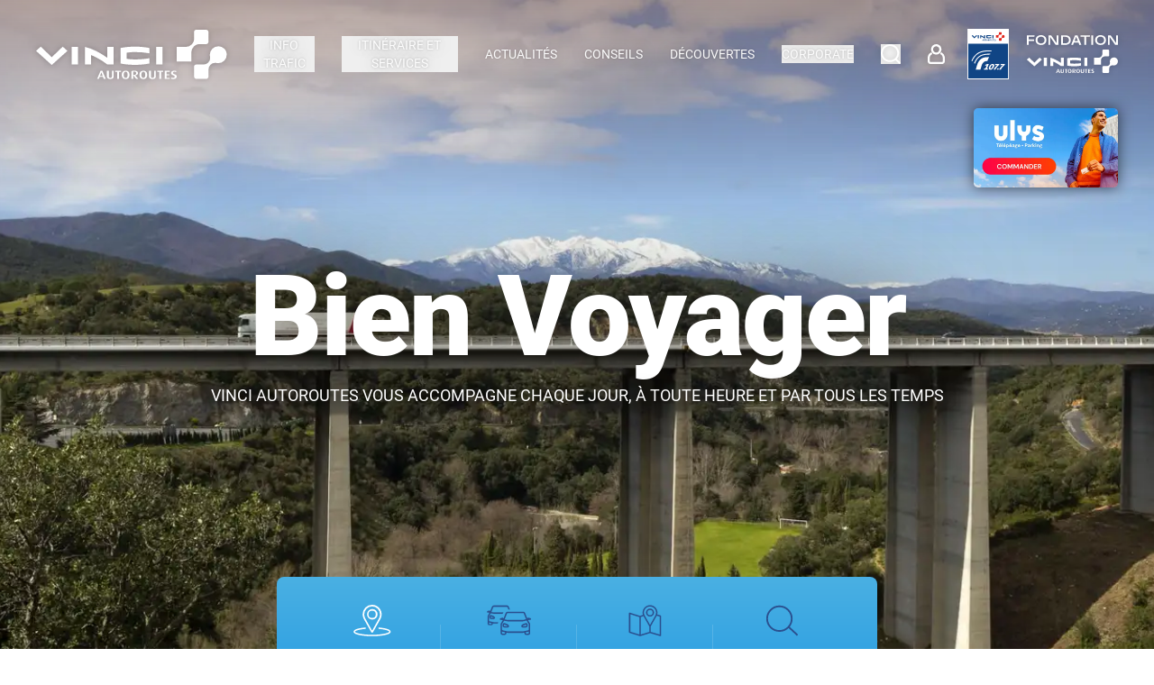

--- FILE ---
content_type: text/html; charset=utf-8
request_url: https://www.vinci-autoroutes.com/fr/?field_news_category_target_id=All&field_news_date=All&page=49
body_size: 89300
content:
<!DOCTYPE html><html lang="fr"><head><meta charSet="utf-8"/><meta http-equiv="x-ua-compatible" content="ie=edge"/><meta name="viewport" content="width=device-width, initial-scale=1, shrink-to-fit=no"/><meta name="generator" content="Gatsby 5.15.0"/><meta property="robots" content="index, follow" data-gatsby-head="true"/><meta property="og:type" content="website" data-gatsby-head="true"/><meta property="og:site_name" content="VINCI Autoroutes" data-gatsby-head="true"/><meta property="fb:app_id" content="682759092326561" data-gatsby-head="true"/><meta name="twitter:site" content="@VINCIAutoroutes" data-gatsby-head="true"/><meta property="twitter:dnt" content="on" data-gatsby-head="true"/><meta property="og:url" content="https://www.vinci-autoroutes.com/fr/" data-gatsby-head="true"/><meta property="og:title" content="VINCI Autoroutes : info trafic, prévisions, itinéraire, télépéage" data-gatsby-head="true"/><meta name="twitter:title" content="VINCI Autoroutes : info trafic, prévisions, itinéraire, télépéage" data-gatsby-head="true"/><meta name="description" content="VINCI Autoroutes vous accompagne pour Bien voyager. Info trafic en direct, prévisions trafic, services sur aires, travaux, télépéage, tarifs, actus, conseils." data-gatsby-head="true"/><meta property="og:description" content="VINCI Autoroutes vous accompagne pour Bien voyager. Info trafic en direct, prévisions trafic, services sur aires, travaux, télépéage, tarifs, actus, conseils." data-gatsby-head="true"/><meta name="twitter:description" content="VINCI Autoroutes vous accompagne pour Bien voyager. Info trafic en direct, prévisions trafic, services sur aires, travaux, télépéage, tarifs, actus, conseils." data-gatsby-head="true"/><meta property="og:image" content="https://www.vinci-autoroutes.com/static/a9f0816f4c664159e85c69b8fd67c525/c9b72/main-hero-home-hiver_3.jpg" data-gatsby-head="true"/><meta name="twitter:image" content="https://www.vinci-autoroutes.com/static/a9f0816f4c664159e85c69b8fd67c525/c9b72/main-hero-home-hiver_3.jpg" data-gatsby-head="true"/><meta name="twitter:card" content="summary_large_image" data-gatsby-head="true"/><meta name="msapplication-TileColor" content="#ffffff" data-gatsby-head="true"/><meta name="msapplication-TileImage" content="/favicons/ms-icon-144x144.png" data-gatsby-head="true"/><meta name="msapplication-config" content="/favicons/browserconfig.xml" data-gatsby-head="true"/><style data-href="/styles.54725a0e875b4971fad2.css" data-identity="gatsby-global-css">*,:after,:before{--tw-border-spacing-x:0;--tw-border-spacing-y:0;--tw-translate-x:0;--tw-translate-y:0;--tw-rotate:0;--tw-skew-x:0;--tw-skew-y:0;--tw-scale-x:1;--tw-scale-y:1;--tw-pan-x: ;--tw-pan-y: ;--tw-pinch-zoom: ;--tw-scroll-snap-strictness:proximity;--tw-gradient-from-position: ;--tw-gradient-via-position: ;--tw-gradient-to-position: ;--tw-ordinal: ;--tw-slashed-zero: ;--tw-numeric-figure: ;--tw-numeric-spacing: ;--tw-numeric-fraction: ;--tw-ring-inset: ;--tw-ring-offset-width:0px;--tw-ring-offset-color:#fff;--tw-ring-color:rgba(59,130,246,.5);--tw-ring-offset-shadow:0 0 #0000;--tw-ring-shadow:0 0 #0000;--tw-shadow:0 0 #0000;--tw-shadow-colored:0 0 #0000;--tw-blur: ;--tw-brightness: ;--tw-contrast: ;--tw-grayscale: ;--tw-hue-rotate: ;--tw-invert: ;--tw-saturate: ;--tw-sepia: ;--tw-drop-shadow: ;--tw-backdrop-blur: ;--tw-backdrop-brightness: ;--tw-backdrop-contrast: ;--tw-backdrop-grayscale: ;--tw-backdrop-hue-rotate: ;--tw-backdrop-invert: ;--tw-backdrop-opacity: ;--tw-backdrop-saturate: ;--tw-backdrop-sepia: ;--tw-contain-size: ;--tw-contain-layout: ;--tw-contain-paint: ;--tw-contain-style: }::backdrop{--tw-border-spacing-x:0;--tw-border-spacing-y:0;--tw-translate-x:0;--tw-translate-y:0;--tw-rotate:0;--tw-skew-x:0;--tw-skew-y:0;--tw-scale-x:1;--tw-scale-y:1;--tw-pan-x: ;--tw-pan-y: ;--tw-pinch-zoom: ;--tw-scroll-snap-strictness:proximity;--tw-gradient-from-position: ;--tw-gradient-via-position: ;--tw-gradient-to-position: ;--tw-ordinal: ;--tw-slashed-zero: ;--tw-numeric-figure: ;--tw-numeric-spacing: ;--tw-numeric-fraction: ;--tw-ring-inset: ;--tw-ring-offset-width:0px;--tw-ring-offset-color:#fff;--tw-ring-color:rgba(59,130,246,.5);--tw-ring-offset-shadow:0 0 #0000;--tw-ring-shadow:0 0 #0000;--tw-shadow:0 0 #0000;--tw-shadow-colored:0 0 #0000;--tw-blur: ;--tw-brightness: ;--tw-contrast: ;--tw-grayscale: ;--tw-hue-rotate: ;--tw-invert: ;--tw-saturate: ;--tw-sepia: ;--tw-drop-shadow: ;--tw-backdrop-blur: ;--tw-backdrop-brightness: ;--tw-backdrop-contrast: ;--tw-backdrop-grayscale: ;--tw-backdrop-hue-rotate: ;--tw-backdrop-invert: ;--tw-backdrop-opacity: ;--tw-backdrop-saturate: ;--tw-backdrop-sepia: ;--tw-contain-size: ;--tw-contain-layout: ;--tw-contain-paint: ;--tw-contain-style: }/*
! tailwindcss v3.4.18 | MIT License | https://tailwindcss.com
*/*,:after,:before{border:0 solid;box-sizing:border-box}:after,:before{--tw-content:""}:host,html{-webkit-text-size-adjust:100%;font-feature-settings:normal;-webkit-tap-highlight-color:transparent;font-family:ui-sans-serif,system-ui,sans-serif,Apple Color Emoji,Segoe UI Emoji,Segoe UI Symbol,Noto Color Emoji;font-variation-settings:normal;line-height:1.5;-moz-tab-size:4;-o-tab-size:4;tab-size:4}body{line-height:inherit;margin:0}hr{border-top-width:1px;color:inherit;height:0}abbr:where([title]){-webkit-text-decoration:underline dotted;text-decoration:underline dotted}h1,h2,h3,h4,h5,h6{font-size:inherit;font-weight:inherit}a{color:inherit;text-decoration:inherit}b,strong{font-weight:bolder}code,kbd,pre,samp{font-feature-settings:normal;font-family:ui-monospace,SFMono-Regular,Menlo,Monaco,Consolas,Liberation Mono,Courier New,monospace;font-size:1em;font-variation-settings:normal}small{font-size:80%}sub,sup{font-size:75%;line-height:0;position:relative;vertical-align:baseline}sub{bottom:-.25em}sup{top:-.5em}table{border-collapse:collapse;border-color:inherit;text-indent:0}button,input,optgroup,select,textarea{font-feature-settings:inherit;color:inherit;font-family:inherit;font-size:100%;font-variation-settings:inherit;font-weight:inherit;letter-spacing:inherit;line-height:inherit;margin:0;padding:0}button,select{text-transform:none}button,input:where([type=button]),input:where([type=reset]),input:where([type=submit]){-webkit-appearance:button;background-color:transparent;background-image:none}:-moz-focusring{outline:auto}:-moz-ui-invalid{box-shadow:none}progress{vertical-align:baseline}::-webkit-inner-spin-button,::-webkit-outer-spin-button{height:auto}[type=search]{-webkit-appearance:textfield;outline-offset:-2px}::-webkit-search-decoration{-webkit-appearance:none}::-webkit-file-upload-button{-webkit-appearance:button;font:inherit}summary{display:list-item}blockquote,dd,dl,figure,h1,h2,h3,h4,h5,h6,hr,p,pre{margin:0}fieldset{margin:0}fieldset,legend{padding:0}menu,ol,ul{list-style:none;margin:0;padding:0}dialog{padding:0}textarea{resize:vertical}input::-moz-placeholder,textarea::-moz-placeholder{color:#9ca3af;opacity:1}input::placeholder,textarea::placeholder{color:#9ca3af;opacity:1}[role=button],button{cursor:pointer}:disabled{cursor:default}audio,canvas,embed,iframe,img,object,svg,video{display:block;vertical-align:middle}img,video{height:auto;max-width:100%}[hidden]:where(:not([hidden=until-found])){display:none}:root{--theme-primary:42 80 143;--theme-secondary:44 159 226;--theme-gradient:325deg,#0c8be4 30%,#4ab0e2 70%;--theme-dark:79 95 122;--theme-base:79 95 122;--theme-light:238 242 247;--theme-rt:255 255 255;--theme-rt-gradient:325deg,#0d8ae3 30%,#4ab0e2 70%}[data-theme=theme_environment]{--theme-primary:122 165 54;--theme-gradient:#7aa536,#7aa536;--theme-dark:122 165 54}[data-theme=theme_yellow_black]{--theme-primary:0 0 0;--theme-secondary:255 236 0;--theme-gradient:325deg,#ffec00 0%,#eddb00 100%;--theme-dark:0 0 0;--theme-base:0 0 0;--theme-light:255 236 0;--theme-rt:0 0 0;--theme-rt-gradient:#ffec00,#ffec00}[data-theme=theme_human_resources]{--theme-primary:0 68 137;--theme-secondary:48 123 225;--theme-base:0 68 137;--theme-dark:0 68 137;--theme-light:255 224 143}.container{margin-left:auto;margin-right:auto;padding-left:15px;padding-right:15px;width:100%}@media (min-width:540px){.container{max-width:540px}}@media (min-width:768px){.container{max-width:768px}}@media (min-width:992px){.container{max-width:992px}}@media (min-width:1200px){.container{max-width:1200px}}.visible{visibility:visible!important}.invisible{visibility:hidden!important}.\!collapse,.collapse{visibility:collapse!important}.fixed{position:fixed!important}.absolute{position:absolute!important}.relative{position:relative!important}.sticky{position:sticky!important}.inset-0{inset:0!important}.-bottom-1{bottom:-5px!important}.-bottom-5{bottom:-25px!important}.-bottom-\[4px\]{bottom:-4px!important}.-left-12{left:-60px!important}.-top-4{top:-20px!important}.-top-7{top:-35px!important}.bottom-0{bottom:0!important}.bottom-12{bottom:60px!important}.bottom-2{bottom:10px!important}.bottom-3{bottom:15px!important}.bottom-5{bottom:25px!important}.bottom-8{bottom:40px!important}.bottom-\[90px\]{bottom:90px!important}.left-0{left:0!important}.left-1\/2{left:50%!important}.left-10{left:50px!important}.left-3{left:15px!important}.left-5{left:25px!important}.left-6{left:30px!important}.left-7{left:35px!important}.right-0{right:0!important}.right-1{right:5px!important}.right-3{right:15px!important}.right-4{right:20px!important}.right-5{right:25px!important}.right-6{right:30px!important}.right-\[40px\]{right:40px!important}.top-0{top:0!important}.top-1\/2{top:50%!important}.top-18{top:90px!important}.top-20{top:100px!important}.top-3{top:15px!important}.top-4{top:20px!important}.top-5{top:25px!important}.top-6{top:30px!important}.top-7{top:35px!important}.top-9{top:45px!important}.top-\[120px\]{top:120px!important}.top-\[350px\]{top:350px!important}.top-\[calc\(\(100vh-350px\)\/2\*\(-1\)\+50px\)\]{top:calc(-50vh + 225px)!important}.top-full{top:100%!important}.top-px{top:1px!important}.z-0{z-index:0!important}.z-10{z-index:10!important}.z-20{z-index:20!important}.z-30{z-index:30!important}.z-50{z-index:50!important}.z-\[-1\]{z-index:-1!important}.z-\[1000\]{z-index:1000!important}.z-\[1001\]{z-index:1001!important}.z-\[1010\]{z-index:1010!important}.z-\[11\]{z-index:11!important}.z-\[1980\]{z-index:1980!important}.z-\[1990\]{z-index:1990!important}.z-\[1995\]{z-index:1995!important}.z-\[1\]{z-index:1!important}.z-\[2000\]{z-index:2000!important}.z-\[2009\]{z-index:2009!important}.z-\[200\]{z-index:200!important}.z-\[2010\]{z-index:2010!important}.z-\[2\]{z-index:2!important}.z-\[3\]{z-index:3!important}.z-\[4\]{z-index:4!important}.z-\[8\]{z-index:8!important}.z-\[9\]{z-index:9!important}.order-1{order:1!important}.order-2{order:2!important}.order-4{order:4!important}.float-left{float:left!important}.m-3{margin:15px!important}.m-6{margin:30px!important}.-mx-3{margin-left:-15px!important;margin-right:-15px!important}.mx-1{margin-left:5px!important;margin-right:5px!important}.mx-2{margin-left:10px!important;margin-right:10px!important}.mx-3{margin-left:15px!important;margin-right:15px!important}.mx-4{margin-left:20px!important;margin-right:20px!important}.mx-6{margin-left:30px!important;margin-right:30px!important}.mx-8{margin-left:40px!important;margin-right:40px!important}.mx-auto{margin-left:auto!important;margin-right:auto!important}.my-0{margin-bottom:0!important;margin-top:0!important}.my-1{margin-bottom:5px!important;margin-top:5px!important}.my-12{margin-bottom:60px!important;margin-top:60px!important}.my-20{margin-bottom:100px!important;margin-top:100px!important}.my-4{margin-bottom:20px!important;margin-top:20px!important}.my-6{margin-bottom:30px!important;margin-top:30px!important}.my-\[-550px\]{margin-bottom:-550px!important;margin-top:-550px!important}.my-\[-7px\]{margin-bottom:-7px!important;margin-top:-7px!important}.my-\[215px\]{margin-bottom:215px!important;margin-top:215px!important}.-mb-20{margin-bottom:-100px!important}.-mb-5{margin-bottom:-25px!important}.-ml-3{margin-left:-15px!important}.-mr-3{margin-right:-15px!important}.-mt-5{margin-top:-25px!important}.-mt-6{margin-top:-30px!important}.-mt-px{margin-top:-1px!important}.mb-0{margin-bottom:0!important}.mb-1{margin-bottom:5px!important}.mb-10{margin-bottom:50px!important}.mb-11{margin-bottom:55px!important}.mb-12{margin-bottom:60px!important}.mb-14{margin-bottom:70px!important}.mb-16{margin-bottom:80px!important}.mb-2{margin-bottom:10px!important}.mb-20{margin-bottom:100px!important}.mb-3{margin-bottom:15px!important}.mb-4{margin-bottom:20px!important}.mb-5{margin-bottom:25px!important}.mb-6{margin-bottom:30px!important}.mb-8{margin-bottom:40px!important}.mb-9{margin-bottom:45px!important}.mb-\[-260px\]{margin-bottom:-260px!important}.mb-\[160px\]{margin-bottom:160px!important}.mb-\[300px\]{margin-bottom:300px!important}.mb-\[3px\]{margin-bottom:3px!important}.mb-px{margin-bottom:1px!important}.ml-0{margin-left:0!important}.ml-1{margin-left:5px!important}.ml-10{margin-left:50px!important}.ml-12{margin-left:60px!important}.ml-2{margin-left:10px!important}.ml-3{margin-left:15px!important}.ml-4{margin-left:20px!important}.ml-5{margin-left:25px!important}.ml-6{margin-left:30px!important}.ml-8{margin-left:40px!important}.ml-auto{margin-left:auto!important}.mr-1{margin-right:5px!important}.mr-10{margin-right:50px!important}.mr-2{margin-right:10px!important}.mr-3{margin-right:15px!important}.mr-4{margin-right:20px!important}.mr-5{margin-right:25px!important}.mr-6{margin-right:30px!important}.mt-0{margin-top:0!important}.mt-1{margin-top:5px!important}.mt-10{margin-top:50px!important}.mt-11{margin-top:55px!important}.mt-12{margin-top:60px!important}.mt-13{margin-top:65px!important}.mt-15{margin-top:75px!important}.mt-18{margin-top:90px!important}.mt-2{margin-top:10px!important}.mt-20{margin-top:100px!important}.mt-3{margin-top:15px!important}.mt-4{margin-top:20px!important}.mt-5{margin-top:25px!important}.mt-6{margin-top:30px!important}.mt-8{margin-top:40px!important}.mt-\[-45px\]{margin-top:-45px!important}.mt-\[14px\]{margin-top:14px!important}.mt-\[8px\]{margin-top:8px!important}.box-border{box-sizing:border-box!important}.block{display:block!important}.inline-block{display:inline-block!important}.inline{display:inline!important}.flex{display:flex!important}.inline-flex{display:inline-flex!important}.table{display:table!important}.grid{display:grid!important}.contents{display:contents!important}.hidden{display:none!important}.h-0{height:0!important}.h-1{height:5px!important}.h-10{height:50px!important}.h-11{height:55px!important}.h-12{height:60px!important}.h-14{height:70px!important}.h-16{height:80px!important}.h-18{height:90px!important}.h-20{height:100px!important}.h-3{height:15px!important}.h-4{height:20px!important}.h-5{height:25px!important}.h-6{height:30px!important}.h-7{height:35px!important}.h-9{height:45px!important}.h-\[100px\]{height:100px!important}.h-\[11px\]{height:11px!important}.h-\[120px\]{height:120px!important}.h-\[140px\]{height:140px!important}.h-\[14px\]{height:14px!important}.h-\[16px\]{height:16px!important}.h-\[175px\]{height:175px!important}.h-\[22px\]{height:22px!important}.h-\[24px\]{height:24px!important}.h-\[250px\]{height:250px!important}.h-\[272px\]{height:272px!important}.h-\[28px\]{height:28px!important}.h-\[2px\]{height:2px!important}.h-\[300px\]{height:300px!important}.h-\[32px\]{height:32px!important}.h-\[345px\]{height:345px!important}.h-\[350px\]{height:350px!important}.h-\[360px\]{height:360px!important}.h-\[38px\]{height:38px!important}.h-\[3px\]{height:3px!important}.h-\[400px\]{height:400px!important}.h-\[40px\]{height:40px!important}.h-\[420px\]{height:420px!important}.h-\[42px\]{height:42px!important}.h-\[450px\]{height:450px!important}.h-\[458px\]{height:458px!important}.h-\[48px\]{height:48px!important}.h-\[4px\]{height:4px!important}.h-\[510px\]{height:510px!important}.h-\[520px\]{height:520px!important}.h-\[530px\]{height:530px!important}.h-\[590px\]{height:590px!important}.h-\[5px\]{height:5px!important}.h-\[600px\]{height:600px!important}.h-\[680px\]{height:680px!important}.h-\[730px\]{height:730px!important}.h-\[750px\]{height:750px!important}.h-\[800px\]{height:800px!important}.h-\[80px\]{height:80px!important}.h-\[870px\]{height:870px!important}.h-\[885px\]{height:885px!important}.h-\[88px\]{height:88px!important}.h-\[calc\(\(100vw-32px\)\*1080\/1920\)\]{height:calc(56.25vw - 18px)!important}.h-auto{height:auto!important}.h-dvh{height:100dvh!important}.h-full{height:100%!important}.h-px{height:1px!important}.h-screen{height:100vh!important}.max-h-\[120px\]{max-height:120px!important}.max-h-\[125px\]{max-height:125px!important}.max-h-\[300px\]{max-height:300px!important}.max-h-\[350px\]{max-height:350px!important}.max-h-\[400px\]{max-height:400px!important}.max-h-\[80px\]{max-height:80px!important}.max-h-\[calc\(100\%-30px\)\]{max-height:calc(100% - 30px)!important}.max-h-screen{max-height:100vh!important}.min-h-\[100px\]{min-height:100px!important}.min-h-\[210px\]{min-height:210px!important}.min-h-\[260px\]{min-height:260px!important}.min-h-\[360px\]{min-height:360px!important}.min-h-\[38px\]{min-height:38px!important}.min-h-\[40px\]{min-height:40px!important}.min-h-\[420px\]{min-height:420px!important}.min-h-\[50px\]{min-height:50px!important}.min-h-\[70px\]{min-height:70px!important}.min-h-\[calc\(100vh\*2\/3\)\]{min-height:66.66667vh!important}.min-h-\[calc\(100vh\/3\)\]{min-height:33.33333vh!important}.min-h-full{min-height:100%!important}.min-h-px{min-height:1px!important}.w-0{width:0!important}.w-1{width:5px!important}.w-10{width:50px!important}.w-12{width:60px!important}.w-14{width:70px!important}.w-16{width:80px!important}.w-2{width:10px!important}.w-20{width:100px!important}.w-3{width:15px!important}.w-4{width:20px!important}.w-4\/5{width:80%!important}.w-5{width:25px!important}.w-6{width:30px!important}.w-7{width:35px!important}.w-9{width:45px!important}.w-\[100px\]{width:100px!important}.w-\[11px\]{width:11px!important}.w-\[120px\]{width:120px!important}.w-\[150px\]{width:150px!important}.w-\[160px\]{width:160px!important}.w-\[18px\]{width:18px!important}.w-\[190px\]{width:190px!important}.w-\[200px\]{width:200px!important}.w-\[225px\]{width:225px!important}.w-\[22px\]{width:22px!important}.w-\[260px\]{width:260px!important}.w-\[28px\]{width:28px!important}.w-\[295px\]{width:295px!important}.w-\[300px\]{width:300px!important}.w-\[324px\]{width:324px!important}.w-\[32px\]{width:32px!important}.w-\[375px\]{width:375px!important}.w-\[38px\]{width:38px!important}.w-\[400px\]{width:400px!important}.w-\[42px\]{width:42px!important}.w-\[450px\]{width:450px!important}.w-\[48px\]{width:48px!important}.w-\[80\%\]{width:80%!important}.w-\[82px\]{width:82px!important}.w-\[960px\]{width:960px!important}.w-\[calc\(100\%-60px\)\]{width:calc(100% - 60px)!important}.w-auto{width:auto!important}.w-full{width:100%!important}.w-px{width:1px!important}.w-screen{width:100vw!important}.min-w-8{min-width:40px!important}.min-w-\[150px\]{min-width:150px!important}.min-w-\[180px\]{min-width:180px!important}.min-w-\[1px\]{min-width:1px!important}.min-w-\[200px\]{min-width:200px!important}.min-w-\[345px\]{min-width:345px!important}.min-w-\[38px\]{min-width:38px!important}.min-w-\[400px\]{min-width:400px!important}.min-w-\[40px\]{min-width:40px!important}.min-w-\[42px\]{min-width:42px!important}.min-w-\[50px\]{min-width:50px!important}.min-w-\[60px\]{min-width:60px!important}.max-w-\[120px\]{max-width:120px!important}.max-w-\[1270px\]{max-width:1270px!important}.max-w-\[140px\]{max-width:140px!important}.max-w-\[150px\]{max-width:150px!important}.max-w-\[160px\]{max-width:160px!important}.max-w-\[200px\]{max-width:200px!important}.max-w-\[210px\]{max-width:210px!important}.max-w-\[250px\]{max-width:250px!important}.max-w-\[270px\]{max-width:270px!important}.max-w-\[280px\]{max-width:280px!important}.max-w-\[282px\]{max-width:282px!important}.max-w-\[300px\]{max-width:300px!important}.max-w-\[320px\]{max-width:320px!important}.max-w-\[400px\]{max-width:400px!important}.max-w-\[430px\]{max-width:430px!important}.max-w-\[493px\]{max-width:493px!important}.max-w-\[50\%\]{max-width:50%!important}.max-w-\[530px\]{max-width:530px!important}.max-w-\[550px\]{max-width:550px!important}.max-w-\[700px\]{max-width:700px!important}.max-w-\[720px\]{max-width:720px!important}.max-w-\[800px\]{max-width:800px!important}.max-w-\[960px\]{max-width:960px!important}.max-w-\[calc\(1\/12\*100\%\)\]{max-width:8.33333%!important}.max-w-\[calc\(10\/12\*100\%\)\]{max-width:83.33333%!important}.max-w-\[calc\(100\%-60px\)\]{max-width:calc(100% - 60px)!important}.max-w-\[calc\(11\/12\*100\%\)\]{max-width:91.66667%!important}.max-w-\[calc\(2\/12\*100\%\)\]{max-width:16.66667%!important}.max-w-\[calc\(3\/12\*100\%\)\]{max-width:25%!important}.max-w-\[calc\(4\/12\*100\%\)\]{max-width:33.33333%!important}.max-w-\[calc\(5\/12\*100\%\)\]{max-width:41.66667%!important}.max-w-\[calc\(7\/12\*100\%\)\]{max-width:58.33333%!important}.max-w-\[calc\(8\/12\*100\%\)\]{max-width:66.66667%!important}.max-w-\[calc\(9\/12\*100\%\)\]{max-width:75%!important}.max-w-full{max-width:100%!important}.flex-auto{flex:1 1 auto!important}.flex-shrink{flex-shrink:1!important}.shrink-0{flex-shrink:0!important}.flex-grow,.grow{flex-grow:1!important}.basis-1\/12{flex-basis:8.333333%!important}.basis-1\/2{flex-basis:50%!important}.basis-10\/12{flex-basis:83.333333%!important}.basis-11\/12{flex-basis:91.666667%!important}.basis-2\/12{flex-basis:16.666667%!important}.basis-3\/12{flex-basis:25%!important}.basis-4\/12{flex-basis:33.333333%!important}.basis-5\/12{flex-basis:41.666667%!important}.basis-7\/12{flex-basis:58.333333%!important}.basis-8\/12{flex-basis:66.666667%!important}.basis-9\/12{flex-basis:75%!important}.basis-\[260px\]{flex-basis:260px!important}.basis-\[30px\]{flex-basis:30px!important}.basis-\[42px\]{flex-basis:42px!important}.basis-\[60px\]{flex-basis:60px!important}.basis-full{flex-basis:100%!important}.origin-top-right{transform-origin:top right!important}.-translate-x-1\/2{--tw-translate-x:-50%!important}.-translate-x-1\/2,.-translate-y-1\/2{transform:translate(var(--tw-translate-x),var(--tw-translate-y)) rotate(var(--tw-rotate)) skewX(var(--tw-skew-x)) skewY(var(--tw-skew-y)) scaleX(var(--tw-scale-x)) scaleY(var(--tw-scale-y))!important}.-translate-y-1\/2{--tw-translate-y:-50%!important}.translate-y-\[-88px\]{--tw-translate-y:-88px!important}.rotate-0,.translate-y-\[-88px\]{transform:translate(var(--tw-translate-x),var(--tw-translate-y)) rotate(var(--tw-rotate)) skewX(var(--tw-skew-x)) skewY(var(--tw-skew-y)) scaleX(var(--tw-scale-x)) scaleY(var(--tw-scale-y))!important}.rotate-0{--tw-rotate:0deg!important}.rotate-180{--tw-rotate:180deg!important}.rotate-180,.rotate-90{transform:translate(var(--tw-translate-x),var(--tw-translate-y)) rotate(var(--tw-rotate)) skewX(var(--tw-skew-x)) skewY(var(--tw-skew-y)) scaleX(var(--tw-scale-x)) scaleY(var(--tw-scale-y))!important}.rotate-90{--tw-rotate:90deg!important}.scale-125{--tw-scale-x:1.25!important;--tw-scale-y:1.25!important}.scale-125,.scale-75{transform:translate(var(--tw-translate-x),var(--tw-translate-y)) rotate(var(--tw-rotate)) skewX(var(--tw-skew-x)) skewY(var(--tw-skew-y)) scaleX(var(--tw-scale-x)) scaleY(var(--tw-scale-y))!important}.scale-75{--tw-scale-x:.75!important;--tw-scale-y:.75!important}.scale-\[0\.7\]{--tw-scale-x:0.7!important;--tw-scale-y:0.7!important}.scale-\[0\.7\],.transform{transform:translate(var(--tw-translate-x),var(--tw-translate-y)) rotate(var(--tw-rotate)) skewX(var(--tw-skew-x)) skewY(var(--tw-skew-y)) scaleX(var(--tw-scale-x)) scaleY(var(--tw-scale-y))!important}@keyframes fadeInShift{0%{opacity:0;transform:translateY(-40px)}to{opacity:1;transform:translateY(0)}}.animate-\[fadeInShift_350ms_cubic-bezier\(0\.39\2c 0\.575\2c 0\.565\2c 1\)_200ms_both\]{animation:fadeInShift .35s cubic-bezier(.39,.575,.565,1) .2s both!important}@keyframes fadeIn{0%{opacity:0}to{opacity:1}}.animate-\[fadeIn_350ms_cubic-bezier\(0\.39\2c 0\.575\2c 0\.565\2c 1\)_both\]{animation:fadeIn .35s cubic-bezier(.39,.575,.565,1) both!important}.cursor-default{cursor:default!important}.cursor-not-allowed{cursor:not-allowed!important}.cursor-pointer{cursor:pointer!important}.resize{resize:both!important}.flex-row{flex-direction:row!important}.flex-col{flex-direction:column!important}.flex-wrap{flex-wrap:wrap!important}.flex-wrap-reverse{flex-wrap:wrap-reverse!important}.flex-nowrap{flex-wrap:nowrap!important}.items-start{align-items:flex-start!important}.items-end{align-items:flex-end!important}.items-center{align-items:center!important}.items-baseline{align-items:baseline!important}.justify-start{justify-content:flex-start!important}.justify-end{justify-content:flex-end!important}.justify-center{justify-content:center!important}.justify-between{justify-content:space-between!important}.justify-evenly{justify-content:space-evenly!important}.gap-1{gap:5px!important}.gap-12{gap:60px!important}.gap-2{gap:10px!important}.gap-20{gap:100px!important}.gap-3{gap:15px!important}.gap-4{gap:20px!important}.gap-5{gap:25px!important}.gap-6{gap:30px!important}.space-x-1>:not([hidden])~:not([hidden]){--tw-space-x-reverse:0!important;margin-left:calc(5px*(1 - var(--tw-space-x-reverse)))!important;margin-right:calc(5px*var(--tw-space-x-reverse))!important}.self-start{align-self:flex-start!important}.self-end{align-self:flex-end!important}.self-center{align-self:center!important}.overflow-auto{overflow:auto!important}.overflow-hidden{overflow:hidden!important}.overflow-clip{overflow:clip!important}.overflow-x-auto{overflow-x:auto!important}.overflow-y-auto{overflow-y:auto!important}.overflow-x-hidden{overflow-x:hidden!important}.overflow-y-scroll{overflow-y:scroll!important}.scroll-smooth{scroll-behavior:smooth!important}.truncate{overflow:hidden!important;text-overflow:ellipsis!important}.truncate,.whitespace-nowrap{white-space:nowrap!important}.whitespace-pre-wrap{white-space:pre-wrap!important}.text-nowrap{text-wrap:nowrap!important}.rounded{border-radius:.25rem!important}.rounded-\[30px\]{border-radius:30px!important}.rounded-\[3px\]{border-radius:3px!important}.rounded-\[5px\]{border-radius:5px!important}.rounded-full{border-radius:9999px!important}.rounded-none{border-radius:0!important}.rounded-sm{border-radius:.125rem!important}.rounded-b-sm{border-bottom-left-radius:.125rem!important;border-bottom-right-radius:.125rem!important}.border{border-width:1px!important}.border-0{border-width:0!important}.border-2{border-width:2px!important}.border-3{border-width:3px!important}.border-5{border-width:5px!important}.border-x{border-left-width:1px!important;border-right-width:1px!important}.border-b{border-bottom-width:1px!important}.border-b-0{border-bottom-width:0!important}.border-b-2{border-bottom-width:2px!important}.border-b-5{border-bottom-width:5px!important}.border-b-8{border-bottom-width:8px!important}.border-b-\[50px\]{border-bottom-width:50px!important}.border-l{border-left-width:1px!important}.border-l-\[37px\]{border-left-width:37px!important}.border-r-\[37px\]{border-right-width:37px!important}.border-t{border-top-width:1px!important}.border-t-\[25px\]{border-top-width:25px!important}.border-solid{border-style:solid!important}.border-none{border-style:none!important}.border-\[\#ededed\]{--tw-border-opacity:1!important;border-color:rgb(237 237 237/var(--tw-border-opacity,1))!important}.border-\[rgba\(15\2c 70\2c 100\2c 0\.12\)\]{border-color:rgba(15,70,100,.12)!important}.border-\[rgba\(44\2c 159\2c 226\2c 0\.1\)\]{border-color:rgba(44,159,226,.1)!important}.border-azure{border-color:rgb(44 159 226/var(--tw-border-opacity,1))!important}.border-azure,.border-duskBlue{--tw-border-opacity:1!important}.border-duskBlue{border-color:rgb(42 80 143/var(--tw-border-opacity,1))!important}.border-gray-200{--tw-border-opacity:1!important;border-color:rgb(161 173 190/var(--tw-border-opacity,1))!important}.border-grey\/30{border-color:rgba(79,95,122,.3)!important}.border-lightGrey{--tw-border-opacity:1!important;border-color:rgb(238 242 247/var(--tw-border-opacity,1))!important}.border-lightGreyBlue{--tw-border-opacity:1!important;border-color:rgb(161 173 190/var(--tw-border-opacity,1))!important}.border-transparent{border-color:transparent!important}.border-white{--tw-border-opacity:1!important;border-color:rgb(255 255 255/var(--tw-border-opacity,1))!important}.border-white\/50{border-color:hsla(0,0%,100%,.5)!important}.border-b-duskBlue{--tw-border-opacity:1!important;border-bottom-color:rgb(42 80 143/var(--tw-border-opacity,1))!important}.border-b-lightGrey{--tw-border-opacity:1!important;border-bottom-color:rgb(238 242 247/var(--tw-border-opacity,1))!important}.border-b-transparent{border-bottom-color:transparent!important}.border-l-transparent{border-left-color:transparent!important}.border-r-transparent{border-right-color:transparent!important}.bg-\[\#57bd63\]{--tw-bg-opacity:1!important;background-color:rgb(87 189 99/var(--tw-bg-opacity,1))!important}.bg-\[\#d8d8d8\]{--tw-bg-opacity:1!important;background-color:rgb(216 216 216/var(--tw-bg-opacity,1))!important}.bg-\[\#e9ecef\]{--tw-bg-opacity:1!important;background-color:rgb(233 236 239/var(--tw-bg-opacity,1))!important}.bg-\[\#edeff1\]{--tw-bg-opacity:1!important;background-color:rgb(237 239 241/var(--tw-bg-opacity,1))!important}.bg-\[\#ff7170\]{--tw-bg-opacity:1!important;background-color:rgb(255 113 112/var(--tw-bg-opacity,1))!important}.bg-\[rgba\(0\2c 0\2c 0\2c 0\.3\)\]{background-color:rgba(0,0,0,.3)!important}.bg-\[rgba\(255\2c 255\2c 255\2c 0\.9\)\]{background-color:hsla(0,0%,100%,.9)!important}.bg-\[rgba\(256\2c 256\2c 256\2c 0\.85\)\]{background-color:hsla(0,0%,100%,.85)!important}.bg-\[rgba\(47\2c 127\2c 189\2c 0\.1\)\]{background-color:rgba(47,127,189,.1)!important}.bg-\[rgba\(50\2c 50\2c 50\2c 0\.8\)\]{background-color:rgba(50,50,50,.8)!important}.bg-azure{background-color:rgb(44 159 226/var(--tw-bg-opacity,1))!important}.bg-azure,.bg-danger{--tw-bg-opacity:1!important}.bg-danger{background-color:rgb(226 0 37/var(--tw-bg-opacity,1))!important}.bg-darkBlueAccessible{--tw-bg-opacity:1!important;background-color:rgb(8 30 91/var(--tw-bg-opacity,1))!important}.bg-darkishBlue{--tw-bg-opacity:1!important;background-color:rgb(0 68 137/var(--tw-bg-opacity,1))!important}.bg-duskBlue{--tw-bg-opacity:1!important;background-color:rgb(42 80 143/var(--tw-bg-opacity,1))!important}.bg-extraDarkBlue{--tw-bg-opacity:1!important;background-color:rgb(0 30 91/var(--tw-bg-opacity,1))!important}.bg-gray-200{--tw-bg-opacity:1!important;background-color:rgb(161 173 190/var(--tw-bg-opacity,1))!important}.bg-light,.bg-lightGrey{--tw-bg-opacity:1!important;background-color:rgb(238 242 247/var(--tw-bg-opacity,1))!important}.bg-lightGreyBlue{--tw-bg-opacity:1!important;background-color:rgb(161 173 190/var(--tw-bg-opacity,1))!important}.bg-lightUlysOrange{--tw-bg-opacity:1!important;background-color:rgb(255 154 0/var(--tw-bg-opacity,1))!important}.bg-primary{background-color:rgb(42 80 143/var(--tw-bg-opacity,1))!important}.bg-primary,.bg-secondary{--tw-bg-opacity:1!important}.bg-secondary{background-color:rgb(44 159 226/var(--tw-bg-opacity,1))!important}.bg-theme-light{--tw-bg-opacity:1!important;background-color:rgb(var(--theme-light)/var(--tw-bg-opacity,1))!important}.bg-theme-primary{--tw-bg-opacity:1!important;background-color:rgb(var(--theme-primary)/var(--tw-bg-opacity,1))!important}.bg-theme-secondary{--tw-bg-opacity:1!important;background-color:rgb(var(--theme-secondary)/var(--tw-bg-opacity,1))!important}.bg-transparent{background-color:transparent!important}.bg-white{--tw-bg-opacity:1!important;background-color:rgb(255 255 255/var(--tw-bg-opacity,1))!important}.bg-white\/80{background-color:hsla(0,0%,100%,.8)!important}.bg-yellow{--tw-bg-opacity:1!important;background-color:rgb(246 189 67/var(--tw-bg-opacity,1))!important}.bg-\[linear-gradient\(180deg\2c \#4ab0e2\2c \#35a4e3\)\]{background-image:linear-gradient(180deg,#4ab0e2,#35a4e3)!important}.bg-\[linear-gradient\(rgba\(255\2c 255\2c 255\2c 0\)_70\%\2c \#ffffff\)\]{background-image:linear-gradient(hsla(0,0%,100%,0) 70%,#fff)!important}.bg-\[linear-gradient\(to_bottom\2c rgba\(0\2c 0\2c 0\2c 0\)_44\%\2c rgba\(0\2c 0\2c 0\2c 0\.4\)\)\]{background-image:linear-gradient(180deg,transparent 44%,rgba(0,0,0,.4))!important}.bg-\[linear-gradient\(to_bottom\2c rgba\(0\2c 0\2c 0\2c 0\.4\)_0\%\2c rgba\(0\2c 0\2c 0\2c 0\)_100\%\)\]{background-image:linear-gradient(180deg,rgba(0,0,0,.4) 0,transparent)!important}.bg-\[linear-gradient\(to_left\2c \#46aee3\2c \#1390e4\)\]{background-image:linear-gradient(270deg,#46aee3,#1390e4)!important}.bg-\[linear-gradient\(to_right\2c \#0a8ae4\2c \#4ab0e2\)\]{background-image:linear-gradient(90deg,#0a8ae4,#4ab0e2)!important}.bg-\[linear-gradient\(to_top\2c transparent_70\%\2c rgba\(0\2c 0\2c 0\2c 0\.4\)\)\]{background-image:linear-gradient(0deg,transparent 70%,rgba(0,0,0,.4))!important}.bg-blueGradient{background-image:linear-gradient(325deg,#0c8be4 30%,#4ab0e2 70%)!important}.bg-teaser-overlay{background-image:linear-gradient(180deg,transparent 33%,#000)!important}.bg-theme-gradient{background-image:linear-gradient(var(--theme-gradient))!important}.bg-theme-rt-gradient{background-image:linear-gradient(var(--theme-rt-gradient))!important}.bg-cover{background-size:cover!important}.bg-clip-text{-webkit-background-clip:text!important;background-clip:text!important}.bg-center{background-position:50%!important}.bg-no-repeat{background-repeat:no-repeat!important}.fill-black{fill:#000!important}.fill-theme-secondary{fill:rgb(var(--theme-secondary)/1)!important}.stroke-theme-rt{stroke:rgb(var(--theme-rt)/1)!important}.object-cover{-o-object-fit:cover!important;object-fit:cover!important}.p-1{padding:5px!important}.p-10{padding:50px!important}.p-2{padding:10px!important}.p-3{padding:15px!important}.p-4{padding:20px!important}.p-5{padding:25px!important}.p-6{padding:30px!important}.p-7{padding:35px!important}.p-8{padding:40px!important}.p-9{padding:45px!important}.px-0{padding-left:0!important;padding-right:0!important}.px-10{padding-left:50px!important;padding-right:50px!important}.px-2{padding-left:10px!important;padding-right:10px!important}.px-3{padding-left:15px!important;padding-right:15px!important}.px-4{padding-left:20px!important;padding-right:20px!important}.px-5{padding-left:25px!important;padding-right:25px!important}.px-6{padding-left:30px!important;padding-right:30px!important}.px-7{padding-left:35px!important;padding-right:35px!important}.px-8{padding-left:40px!important;padding-right:40px!important}.px-\[12px\]{padding-left:12px!important;padding-right:12px!important}.px-\[20\%\]{padding-left:20%!important;padding-right:20%!important}.px-\[8px\]{padding-left:8px!important;padding-right:8px!important}.py-1{padding-bottom:5px!important;padding-top:5px!important}.py-10{padding-bottom:50px!important;padding-top:50px!important}.py-12{padding-bottom:60px!important;padding-top:60px!important}.py-14{padding-bottom:70px!important;padding-top:70px!important}.py-2{padding-bottom:10px!important;padding-top:10px!important}.py-3{padding-bottom:15px!important;padding-top:15px!important}.py-4{padding-bottom:20px!important;padding-top:20px!important}.py-5{padding-bottom:25px!important;padding-top:25px!important}.py-6{padding-bottom:30px!important;padding-top:30px!important}.py-8{padding-bottom:40px!important;padding-top:40px!important}.py-\[2px\]{padding-bottom:2px!important;padding-top:2px!important}.py-\[6px\]{padding-bottom:6px!important;padding-top:6px!important}.pb-0{padding-bottom:0!important}.pb-10{padding-bottom:50px!important}.pb-12{padding-bottom:60px!important}.pb-13{padding-bottom:65px!important}.pb-14{padding-bottom:70px!important}.pb-16{padding-bottom:80px!important}.pb-2{padding-bottom:10px!important}.pb-20{padding-bottom:100px!important}.pb-3{padding-bottom:15px!important}.pb-4{padding-bottom:20px!important}.pb-5{padding-bottom:25px!important}.pb-6{padding-bottom:30px!important}.pb-8{padding-bottom:40px!important}.pb-\[120px\]{padding-bottom:120px!important}.pb-\[138px\]{padding-bottom:138px!important}.pb-\[2px\]{padding-bottom:2px!important}.pb-\[40px\]{padding-bottom:40px!important}.pl-0{padding-left:0!important}.pl-10{padding-left:50px!important}.pl-11{padding-left:55px!important}.pl-12{padding-left:60px!important}.pl-15{padding-left:75px!important}.pl-2{padding-left:10px!important}.pl-3{padding-left:15px!important}.pl-4{padding-left:20px!important}.pl-6{padding-left:30px!important}.pl-7{padding-left:35px!important}.pl-8{padding-left:40px!important}.pl-\[120px\]{padding-left:120px!important}.pl-\[12px\]{padding-left:12px!important}.pr-10{padding-right:50px!important}.pr-12{padding-right:60px!important}.pr-16{padding-right:80px!important}.pr-2{padding-right:10px!important}.pr-3{padding-right:15px!important}.pr-4{padding-right:20px!important}.pr-5{padding-right:25px!important}.pr-6{padding-right:30px!important}.pr-9{padding-right:45px!important}.pr-\[16px\]{padding-right:16px!important}.pt-0{padding-top:0!important}.pt-10{padding-top:50px!important}.pt-12{padding-top:60px!important}.pt-13{padding-top:65px!important}.pt-14{padding-top:70px!important}.pt-18{padding-top:90px!important}.pt-2{padding-top:10px!important}.pt-20{padding-top:100px!important}.pt-3{padding-top:15px!important}.pt-4{padding-top:20px!important}.pt-6{padding-top:30px!important}.pt-7{padding-top:35px!important}.pt-8{padding-top:40px!important}.pt-\[160px\]{padding-top:160px!important}.pt-\[170px\]{padding-top:170px!important}.pt-\[2px\]{padding-top:2px!important}.pt-\[56\.25\%\]{padding-top:56.25%!important}.text-left{text-align:left!important}.text-center{text-align:center!important}.text-right{text-align:right!important}.align-baseline{vertical-align:baseline!important}.align-middle{vertical-align:middle!important}.align-super{vertical-align:super!important}.font-AustinCyr{font-family:AustinCyr!important}.text-2xl{font-size:1.5rem!important;line-height:2rem!important}.text-3xl{font-size:1.875rem!important;line-height:2.25rem!important}.text-4xl{font-size:2.25rem!important;line-height:2.5rem!important}.text-\[11px\]{font-size:11px!important}.text-\[15px\]{font-size:15px!important}.text-\[17px\]{font-size:17px!important}.text-\[20px\]{font-size:20px!important}.text-\[22px\]{font-size:22px!important}.text-\[25px\]{font-size:25px!important}.text-\[26px\]{font-size:26px!important}.text-\[28px\]{font-size:28px!important}.text-\[300px\]{font-size:300px!important}.text-\[32px\]{font-size:32px!important}.text-\[33px\]{font-size:33px!important}.text-\[35px\]{font-size:35px!important}.text-\[38px\]{font-size:38px!important}.text-\[40px\]{font-size:40px!important}.text-\[42px\]{font-size:42px!important}.text-\[45px\]{font-size:45px!important}.text-\[50px\]{font-size:50px!important}.text-\[8px\]{font-size:8px!important}.text-base{font-size:1rem!important;line-height:1.5rem!important}.text-lg{font-size:1.125rem!important;line-height:1.75rem!important}.text-sm{font-size:.875rem!important;line-height:1.25rem!important}.text-xl{font-size:1.25rem!important;line-height:1.75rem!important}.text-xs{font-size:.75rem!important;line-height:1rem!important}.font-black{font-weight:900!important}.font-bold{font-weight:700!important}.font-light{font-weight:300!important}.font-medium{font-weight:500!important}.font-normal{font-weight:400!important}.uppercase{text-transform:uppercase!important}.capitalize{text-transform:capitalize!important}.normal-case{text-transform:none!important}.italic{font-style:italic!important}.leading-3{line-height:.75rem!important}.leading-4{line-height:1rem!important}.leading-5{line-height:1.25rem!important}.leading-6{line-height:1.5rem!important}.leading-\[1\.18\]{line-height:1.18!important}.leading-\[1\.2\]{line-height:1.2!important}.leading-\[1\.4\]{line-height:1.4!important}.leading-\[1\.56\]{line-height:1.56!important}.leading-\[14px\]{line-height:14px!important}.leading-\[17px\]{line-height:17px!important}.leading-\[22px\]{line-height:22px!important}.leading-\[25px\]{line-height:25px!important}.leading-\[30px\]{line-height:30px!important}.leading-\[35px\]{line-height:35px!important}.leading-\[48px\]{line-height:48px!important}.leading-\[53px\]{line-height:53px!important}.leading-\[normal\]{line-height:normal!important}.leading-none{line-height:1!important}.leading-normal{line-height:1.5!important}.tracking-\[-0\.29px\]{letter-spacing:-.29px!important}.tracking-\[-0\.36px\]{letter-spacing:-.36px!important}.tracking-\[-1\.04px\]{letter-spacing:-1.04px!important}.tracking-\[-2px\]{letter-spacing:-2px!important}.tracking-\[0\.52px\]{letter-spacing:.52px!important}.tracking-normal{letter-spacing:0!important}.text-\[\#58595b\]{--tw-text-opacity:1!important;color:rgb(88 89 91/var(--tw-text-opacity,1))!important}.text-\[\#ededed\]{--tw-text-opacity:1!important;color:rgb(237 237 237/var(--tw-text-opacity,1))!important}.text-\[\#eef1f6\]{--tw-text-opacity:1!important;color:rgb(238 241 246/var(--tw-text-opacity,1))!important}.text-\[rgba\(255\2c 255\2c 255\2c 0\.95\)\]{color:hsla(0,0%,100%,.95)!important}.text-azure{color:rgb(44 159 226/var(--tw-text-opacity,1))!important}.text-azure,.text-black{--tw-text-opacity:1!important}.text-black{color:rgb(0 0 0/var(--tw-text-opacity,1))!important}.text-brownishGrey{--tw-text-opacity:1!important;color:rgb(102 102 102/var(--tw-text-opacity,1))!important}.text-dark{--tw-text-opacity:1!important;color:rgb(79 95 122/var(--tw-text-opacity,1))!important}.text-darkBlueAccessible{--tw-text-opacity:1!important;color:rgb(8 30 91/var(--tw-text-opacity,1))!important}.text-darkishBlue{--tw-text-opacity:1!important;color:rgb(0 68 137/var(--tw-text-opacity,1))!important}.text-duskBlue{color:rgb(42 80 143/var(--tw-text-opacity,1))!important}.text-duskBlue,.text-gray{--tw-text-opacity:1!important}.text-gray{color:rgb(161 173 190/var(--tw-text-opacity,1))!important}.text-gray-600,.text-grey{--tw-text-opacity:1!important;color:rgb(79 95 122/var(--tw-text-opacity,1))!important}.text-greyAccessible{--tw-text-opacity:1!important;color:rgb(66 85 117/var(--tw-text-opacity,1))!important}.text-inherit{color:inherit!important}.text-lightGreyBlue{--tw-text-opacity:1!important;color:rgb(161 173 190/var(--tw-text-opacity,1))!important}.text-lightUlysOrange{--tw-text-opacity:1!important;color:rgb(255 154 0/var(--tw-text-opacity,1))!important}.text-primary{--tw-text-opacity:1!important;color:rgb(42 80 143/var(--tw-text-opacity,1))!important}.text-secondary{--tw-text-opacity:1!important;color:rgb(44 159 226/var(--tw-text-opacity,1))!important}.text-theme-base{--tw-text-opacity:1!important;color:rgb(var(--theme-base)/var(--tw-text-opacity,1))!important}.text-theme-dark{--tw-text-opacity:1!important;color:rgb(var(--theme-dark)/var(--tw-text-opacity,1))!important}.text-theme-primary{--tw-text-opacity:1!important;color:rgb(var(--theme-primary)/var(--tw-text-opacity,1))!important}.text-theme-rt{--tw-text-opacity:1!important;color:rgb(var(--theme-rt)/var(--tw-text-opacity,1))!important}.text-theme-secondary{--tw-text-opacity:1!important;color:rgb(var(--theme-secondary)/var(--tw-text-opacity,1))!important}.text-transparent{color:transparent!important}.text-white{--tw-text-opacity:1!important;color:rgb(255 255 255/var(--tw-text-opacity,1))!important}.text-white\/80{color:hsla(0,0%,100%,.8)!important}.underline{text-decoration-line:underline!important}.opacity-0{opacity:0!important}.opacity-100{opacity:1!important}.opacity-30{opacity:.3!important}.opacity-40{opacity:.4!important}.shadow{--tw-shadow:0 1px 3px 0 rgba(0,0,0,.1),0 1px 2px -1px rgba(0,0,0,.1)!important;--tw-shadow-colored:0 1px 3px 0 var(--tw-shadow-color),0 1px 2px -1px var(--tw-shadow-color)!important}.shadow,.shadow-\[0_0_0_2px_white\2c 0_0_0_4px_\#2C9FE2\]{box-shadow:var(--tw-ring-offset-shadow,0 0 #0000),var(--tw-ring-shadow,0 0 #0000),var(--tw-shadow)!important}.shadow-\[0_0_0_2px_white\2c 0_0_0_4px_\#2C9FE2\]{--tw-shadow:0 0 0 2px #fff,0 0 0 4px #2c9fe2!important;--tw-shadow-colored:0 0 0 2px var(--tw-shadow-color),0 0 0 4px var(--tw-shadow-color)!important}.shadow-\[0_0_10px_0_rgba\(0\2c 0\2c 0\2c 0\.3\)\]{--tw-shadow:0 0 10px 0 rgba(0,0,0,.3)!important;--tw-shadow-colored:0 0 10px 0 var(--tw-shadow-color)!important}.shadow-\[0_0_10px_0_rgba\(0\2c 0\2c 0\2c 0\.3\)\],.shadow-\[0_0_15px_0_rgb\(0\2c 0\2c 0\2c 0\.08\)\]{box-shadow:var(--tw-ring-offset-shadow,0 0 #0000),var(--tw-ring-shadow,0 0 #0000),var(--tw-shadow)!important}.shadow-\[0_0_15px_0_rgb\(0\2c 0\2c 0\2c 0\.08\)\]{--tw-shadow:0 0 15px 0 rgb(0,0,0,0.08)!important;--tw-shadow-colored:0 0 15px 0 var(--tw-shadow-color)!important}.shadow-\[0_0_20px_0_rgba\(0\2c 0\2c 0\2c 0\.3\)\]{--tw-shadow:0 0 20px 0 rgba(0,0,0,.3)!important;--tw-shadow-colored:0 0 20px 0 var(--tw-shadow-color)!important}.shadow-\[0_0_20px_0_rgba\(0\2c 0\2c 0\2c 0\.3\)\],.shadow-\[0_0_30px_0_rgba\(0\2c 0\2c 0\2c 0\.1\)\]{box-shadow:var(--tw-ring-offset-shadow,0 0 #0000),var(--tw-ring-shadow,0 0 #0000),var(--tw-shadow)!important}.shadow-\[0_0_30px_0_rgba\(0\2c 0\2c 0\2c 0\.1\)\]{--tw-shadow:0 0 30px 0 rgba(0,0,0,.1)!important;--tw-shadow-colored:0 0 30px 0 var(--tw-shadow-color)!important}.shadow-\[0_0_5px_0_rgba\(0\2c 0\2c 0\2c 0\.3\)\]{--tw-shadow:0 0 5px 0 rgba(0,0,0,.3)!important;--tw-shadow-colored:0 0 5px 0 var(--tw-shadow-color)!important;box-shadow:var(--tw-ring-offset-shadow,0 0 #0000),var(--tw-ring-shadow,0 0 #0000),var(--tw-shadow)!important}.shadow-\[0_1px_8px_2px_rgba\(0\2c 0\2c 0\2c 0\.1\)\]{--tw-shadow:0 1px 8px 2px rgba(0,0,0,.1)!important;--tw-shadow-colored:0 1px 8px 2px var(--tw-shadow-color)!important}.shadow-\[0_1px_8px_2px_rgba\(0\2c 0\2c 0\2c 0\.1\)\],.shadow-\[0_1px_8px_2px_rgba\(0\2c 0\2c 0\2c 0\.3\)\]{box-shadow:var(--tw-ring-offset-shadow,0 0 #0000),var(--tw-ring-shadow,0 0 #0000),var(--tw-shadow)!important}.shadow-\[0_1px_8px_2px_rgba\(0\2c 0\2c 0\2c 0\.3\)\]{--tw-shadow:0 1px 8px 2px rgba(0,0,0,.3)!important;--tw-shadow-colored:0 1px 8px 2px var(--tw-shadow-color)!important}.shadow-\[0_2px_10px_0_rgba\(0\2c 0\2c 0\2c 0\.1\)\]{--tw-shadow:0 2px 10px 0 rgba(0,0,0,.1)!important;--tw-shadow-colored:0 2px 10px 0 var(--tw-shadow-color)!important;box-shadow:var(--tw-ring-offset-shadow,0 0 #0000),var(--tw-ring-shadow,0 0 #0000),var(--tw-shadow)!important}.shadow-\[0_2px_20px_0_rgb\(0\2c 0\2c 0\2c 0\.15\)\]{--tw-shadow:0 2px 20px 0 rgb(0,0,0,0.15)!important;--tw-shadow-colored:0 2px 20px 0 var(--tw-shadow-color)!important}.shadow-\[0_2px_20px_0_rgb\(0\2c 0\2c 0\2c 0\.15\)\],.shadow-\[0_2px_20px_0_rgb\(0\2c 0\2c 0\2c 0\.3\)\]{box-shadow:var(--tw-ring-offset-shadow,0 0 #0000),var(--tw-ring-shadow,0 0 #0000),var(--tw-shadow)!important}.shadow-\[0_2px_20px_0_rgb\(0\2c 0\2c 0\2c 0\.3\)\]{--tw-shadow:0 2px 20px 0 rgb(0,0,0,0.3)!important;--tw-shadow-colored:0 2px 20px 0 var(--tw-shadow-color)!important}.shadow-\[0_2px_20px_0_rgba\(0\2c 0\2c 0\2c 0\.09\)\]{--tw-shadow:0 2px 20px 0 rgba(0,0,0,.09)!important;--tw-shadow-colored:0 2px 20px 0 var(--tw-shadow-color)!important}.shadow-\[0_2px_20px_0_rgba\(0\2c 0\2c 0\2c 0\.09\)\],.shadow-\[0_2px_20px_0_rgba\(0\2c 0\2c 0\2c 0\.1\)\]{box-shadow:var(--tw-ring-offset-shadow,0 0 #0000),var(--tw-ring-shadow,0 0 #0000),var(--tw-shadow)!important}.shadow-\[0_2px_20px_0_rgba\(0\2c 0\2c 0\2c 0\.1\)\]{--tw-shadow:0 2px 20px 0 rgba(0,0,0,.1)!important;--tw-shadow-colored:0 2px 20px 0 var(--tw-shadow-color)!important}.shadow-\[0_2px_20px_0_rgba\(0\2c 0\2c 0\2c 0\.15\)\]{--tw-shadow:0 2px 20px 0 rgba(0,0,0,.15)!important;--tw-shadow-colored:0 2px 20px 0 var(--tw-shadow-color)!important}.shadow-\[0_2px_20px_0_rgba\(0\2c 0\2c 0\2c 0\.15\)\],.shadow-\[0_2px_20px_0_rgba\(0\2c 0\2c 0\2c 0\.3\)\]{box-shadow:var(--tw-ring-offset-shadow,0 0 #0000),var(--tw-ring-shadow,0 0 #0000),var(--tw-shadow)!important}.shadow-\[0_2px_20px_0_rgba\(0\2c 0\2c 0\2c 0\.3\)\]{--tw-shadow:0 2px 20px 0 rgba(0,0,0,.3)!important;--tw-shadow-colored:0 2px 20px 0 var(--tw-shadow-color)!important}.shadow-\[0_2px_20px_0_rgba\(0\2c 0\2c 0\2c 0\.4\)\]{--tw-shadow:0 2px 20px 0 rgba(0,0,0,.4)!important;--tw-shadow-colored:0 2px 20px 0 var(--tw-shadow-color)!important}.shadow-\[0_2px_20px_0_rgba\(0\2c 0\2c 0\2c 0\.4\)\],.shadow-\[0_2px_30px_0_rgba\(0\2c 0\2c 0\2c 0\.1\)\]{box-shadow:var(--tw-ring-offset-shadow,0 0 #0000),var(--tw-ring-shadow,0 0 #0000),var(--tw-shadow)!important}.shadow-\[0_2px_30px_0_rgba\(0\2c 0\2c 0\2c 0\.1\)\]{--tw-shadow:0 2px 30px 0 rgba(0,0,0,.1)!important;--tw-shadow-colored:0 2px 30px 0 var(--tw-shadow-color)!important}.shadow-\[0_5px_20px_0_rgb\(0\2c 0\2c 0\2c 0\.15\)\]{--tw-shadow:0 5px 20px 0 rgb(0,0,0,0.15)!important;--tw-shadow-colored:0 5px 20px 0 var(--tw-shadow-color)!important}.shadow-\[0_5px_20px_0_rgb\(0\2c 0\2c 0\2c 0\.15\)\],.shadow-\[0_5px_20px_0_rgba\(0\2c 0\2c 0\2c 0\.15\)\]{box-shadow:var(--tw-ring-offset-shadow,0 0 #0000),var(--tw-ring-shadow,0 0 #0000),var(--tw-shadow)!important}.shadow-\[0_5px_20px_0_rgba\(0\2c 0\2c 0\2c 0\.15\)\]{--tw-shadow:0 5px 20px 0 rgba(0,0,0,.15)!important;--tw-shadow-colored:0 5px 20px 0 var(--tw-shadow-color)!important}.shadow-\[0px_0px_5px_0px_rgba\(0\2c 0\2c 0\2c 0\.3\)\]{--tw-shadow:0px 0px 5px 0px rgba(0,0,0,.3)!important;--tw-shadow-colored:0px 0px 5px 0px var(--tw-shadow-color)!important;box-shadow:var(--tw-ring-offset-shadow,0 0 #0000),var(--tw-ring-shadow,0 0 #0000),var(--tw-shadow)!important}.shadow-\[rgba\(0\2c 0\2c 0\2c 0\.1\)_0_2px_30px_0\]{--tw-shadow:rgba(0,0,0,.1) 0 2px 30px 0!important;--tw-shadow-colored:0 2px 30px 0 var(--tw-shadow-color)!important}.shadow-\[rgba\(0\2c 0\2c 0\2c 0\.1\)_0_2px_30px_0\],.shadow-\[rgba\(0\2c 0\2c 0\2c 0\.6\)_0_0_15px_0\]{box-shadow:var(--tw-ring-offset-shadow,0 0 #0000),var(--tw-ring-shadow,0 0 #0000),var(--tw-shadow)!important}.shadow-\[rgba\(0\2c 0\2c 0\2c 0\.6\)_0_0_15px_0\]{--tw-shadow:rgba(0,0,0,.6) 0 0 15px 0!important;--tw-shadow-colored:0 0 15px 0 var(--tw-shadow-color)!important}.shadow-lg{--tw-shadow:0 10px 15px -3px rgba(0,0,0,.1),0 4px 6px -4px rgba(0,0,0,.1)!important;--tw-shadow-colored:0 10px 15px -3px var(--tw-shadow-color),0 4px 6px -4px var(--tw-shadow-color)!important;box-shadow:var(--tw-ring-offset-shadow,0 0 #0000),var(--tw-ring-shadow,0 0 #0000),var(--tw-shadow)!important}.outline-none{outline:2px solid transparent!important;outline-offset:2px!important}.outline{outline-style:solid!important}.ring{--tw-ring-offset-shadow:var(--tw-ring-inset) 0 0 0 var(--tw-ring-offset-width) var(--tw-ring-offset-color)!important;--tw-ring-shadow:var(--tw-ring-inset) 0 0 0 calc(3px + var(--tw-ring-offset-width)) var(--tw-ring-color)!important;box-shadow:var(--tw-ring-offset-shadow),var(--tw-ring-shadow),var(--tw-shadow,0 0 #0000)!important}.blur{--tw-blur:blur(8px)!important}.blur,.drop-shadow-\[0px_0px_3px_rgba\(0\2c 0\2c 0\2c 0\.2\)\]{filter:var(--tw-blur) var(--tw-brightness) var(--tw-contrast) var(--tw-grayscale) var(--tw-hue-rotate) var(--tw-invert) var(--tw-saturate) var(--tw-sepia) var(--tw-drop-shadow)!important}.drop-shadow-\[0px_0px_3px_rgba\(0\2c 0\2c 0\2c 0\.2\)\]{--tw-drop-shadow:drop-shadow(0px 0px 3px rgba(0,0,0,.2))!important}.grayscale{--tw-grayscale:grayscale(100%)!important}.filter,.grayscale{filter:var(--tw-blur) var(--tw-brightness) var(--tw-contrast) var(--tw-grayscale) var(--tw-hue-rotate) var(--tw-invert) var(--tw-saturate) var(--tw-sepia) var(--tw-drop-shadow)!important}.backdrop-blur-sm{--tw-backdrop-blur:blur(4px)!important;backdrop-filter:var(--tw-backdrop-blur) var(--tw-backdrop-brightness) var(--tw-backdrop-contrast) var(--tw-backdrop-grayscale) var(--tw-backdrop-hue-rotate) var(--tw-backdrop-invert) var(--tw-backdrop-opacity) var(--tw-backdrop-saturate) var(--tw-backdrop-sepia)!important}.transition{transition-duration:.15s!important;transition-property:color,background-color,border-color,text-decoration-color,fill,stroke,opacity,box-shadow,transform,filter,backdrop-filter!important;transition-timing-function:cubic-bezier(.4,0,.2,1)!important}.transition-\[width\]{transition-duration:.15s!important;transition-property:width!important;transition-timing-function:cubic-bezier(.4,0,.2,1)!important}.transition-all{transition-duration:.15s!important;transition-property:all!important;transition-timing-function:cubic-bezier(.4,0,.2,1)!important}.transition-colors{transition-duration:.15s!important;transition-property:color,background-color,border-color,text-decoration-color,fill,stroke!important;transition-timing-function:cubic-bezier(.4,0,.2,1)!important}.transition-opacity{transition-duration:.15s!important;transition-property:opacity!important;transition-timing-function:cubic-bezier(.4,0,.2,1)!important}.transition-transform{transition-duration:.15s!important;transition-property:transform!important;transition-timing-function:cubic-bezier(.4,0,.2,1)!important}.duration-200{transition-duration:.2s!important}.duration-300{transition-duration:.3s!important}.duration-500{transition-duration:.5s!important}.duration-700{transition-duration:.7s!important}.duration-\[250ms\]{transition-duration:.25s!important}.ease-\[cubic-bezier\(0\.4\2c 0\.8\2c 0\.74\2c 1\)\]{transition-timing-function:cubic-bezier(.4,.8,.74,1)!important}.ease-in-out{transition-timing-function:cubic-bezier(.4,0,.2,1)!important}.ease-out{transition-timing-function:cubic-bezier(0,0,.2,1)!important}.will-change-transform{will-change:transform!important}.display-none{display:none!important}.font-condensed{font-stretch:50%!important;font-style:normal!important}.\[-webkit-text-fill-color\:transparent\]{-webkit-text-fill-color:transparent!important}.\[font-stretch\:normal\]{font-stretch:normal!important}.\[font-weight\:bolder\]{font-weight:bolder!important}.\[scroll-behavior\:smooth\]{scroll-behavior:smooth!important}.\[scrollbar-width\:none\]{scrollbar-width:none!important}.\[text-shadow\:0_2px_9px_rgb\(0_0_0_\/_50\%\)\]{text-shadow:0 2px 9px rgba(0,0,0,.5)!important}.\[text-shadow\:_\#00000038_0_0_3px\2c \#0000004f_0_0_20px\]{text-shadow:#00000038 0 0 3px,#0000004f 0 0 20px!important}.\[text-shadow\:black_0\.1em_0\.1em_1em\]{text-shadow:#000 .1em .1em 1em!important}.\[transform\:scale3d\(1\2c 1\2c 1\)\]{transform:scaleX(1)!important}.\[transform\:translate3d\(0\2c 0\2c 0\)\]{transform:translateZ(0)!important}@font-face{font-display:swap;font-family:AustinCyr;font-stretch:normal;font-style:normal;font-weight:400;src:local("AustinCyr"),url(/assets/fonts/AustinCyr-Roman.woff2) format("woff2"),url(/assets/fonts/AustinCyr-Roman.woff) format("woff"),url(/assets/fonts/AustinCyr-Roman.ttf) format("truetype")}@font-face{font-display:swap;font-family:Roboto;font-stretch:normal;font-style:normal;font-weight:300;src:local("Roboto"),url(/assets/fonts/Roboto-Light.woff2) format("woff2"),url(/assets/fonts/Roboto-Light.woff) format("woff"),url(/assets/fonts/Roboto-Light.ttf) format("truetype")}@font-face{font-display:swap;font-family:Roboto;font-stretch:normal;font-style:normal;font-weight:400;src:local("Roboto"),url(/assets/fonts/Roboto-Regular.woff2) format("woff2"),url(/assets/fonts/Roboto-Regular.woff) format("woff"),url(/assets/fonts/Roboto-Regular.ttf) format("truetype")}@font-face{font-display:swap;font-family:Roboto;font-stretch:normal;font-style:normal;font-weight:500;src:local("Roboto"),url(/assets/fonts/Roboto-Medium.woff2) format("woff2"),url(/assets/fonts/Roboto-Medium.woff) format("woff"),url(/assets/fonts/Roboto-Medium.ttf) format("truetype")}@font-face{font-display:swap;font-family:Roboto;font-stretch:normal;font-style:normal;font-weight:700;src:local("Roboto"),url(/assets/fonts/Roboto-Bold.woff2) format("woff2"),url(/assets/fonts/Roboto-Bold.woff) format("woff"),url(/assets/fonts/Roboto-Bold.ttf) format("truetype")}@font-face{font-display:swap;font-family:Roboto;font-stretch:normal;font-style:normal;font-weight:900;src:local("Roboto"),url(/assets/fonts/Roboto-Black.woff2) format("woff2"),url(/assets/fonts/Roboto-Black.woff) format("woff"),url(/assets/fonts/Roboto-Black.ttf) format("truetype")}@font-face{font-display:swap;font-family:Roboto;font-stretch:50%;font-style:normal;font-weight:400;src:local("RobotoCondensed"),url(/assets/fonts/RobotoCondensed-Regular.woff2) format("woff2"),url(/assets/fonts/RobotoCondensed-Regular.woff) format("woff"),url(/assets/fonts/RobotoCondensed-Regular.ttf) format("truetype")}@font-face{font-display:swap;font-family:Roboto;font-stretch:50%;font-style:normal;font-weight:500;src:local("RobotoCondensed"),url(/assets/fonts/RobotoCondensed-Medium.woff2) format("woff2"),url(/assets/fonts/RobotoCondensed-Medium.woff) format("woff"),url(/assets/fonts/RobotoCondensed-Medium.ttf) format("truetype")}@font-face{font-display:swap;font-family:Roboto;font-stretch:50%;font-style:normal;font-weight:700;src:local("RobotoCondensed"),url(/assets/fonts/RobotoCondensed-Bold.woff2) format("woff2"),url(/assets/fonts/RobotoCondensed-Bold.woff) format("woff"),url(/assets/fonts/RobotoCondensed-Bold.ttf) format("truetype")}html{height:-webkit-fill-available}body{--tw-text-opacity:1;--tw-bg-opacity:1;background-color:rgb(255 255 255/var(--tw-bg-opacity,1));color:rgb(79 95 122/var(--tw-text-opacity,1));font-family:Roboto,-apple-system,Helvetica Neue,Arial,sans-serif;font-size:1rem;font-weight:400;min-height:100vh;min-height:-webkit-fill-available}h1,h2,h3,h4,h5,h6{line-height:normal;margin-bottom:0}h1{font-size:2.5rem}h2{font-size:2.1rem}h3{font-size:1.25rem}.transform-safari-fix{transform:translateZ(0)}.mapboxgl-popup.custom-popup .mapboxgl-popup-content{box-shadow:0 10px 26px 0 rgba(52,73,94,.25)!important;font-family:Roboto;font-size:.875rem;font-weight:400;padding:20px 30px 20px 20px;position:relative}.mapboxgl-popup.custom-popup .mapboxgl-popup-content .mapboxgl-popup-close-button{font-size:1.375rem;padding:5px 10px}.mapboxgl-popup.custom-popup .mapboxgl-popup-content b,.mapboxgl-popup.custom-popup .mapboxgl-popup-content span{font-weight:700}@media (min-width:1200px){.xl\:container{margin-left:auto;margin-right:auto;padding-left:15px;padding-right:15px;width:100%}@media (min-width:540px){.xl\:container{max-width:540px}}@media (min-width:768px){.xl\:container{max-width:768px}}@media (min-width:992px){.xl\:container{max-width:992px}}@media (min-width:1200px){.xl\:container{max-width:1200px}}}.placeholder\:text-\[\#b3b3b3\]::-moz-placeholder{--tw-text-opacity:1!important;color:rgb(179 179 179/var(--tw-text-opacity,1))!important}.placeholder\:text-\[\#b3b3b3\]::placeholder{--tw-text-opacity:1!important;color:rgb(179 179 179/var(--tw-text-opacity,1))!important}.placeholder\:text-brownishGrey::-moz-placeholder{--tw-text-opacity:1!important;color:rgb(102 102 102/var(--tw-text-opacity,1))!important}.placeholder\:text-brownishGrey::placeholder{--tw-text-opacity:1!important;color:rgb(102 102 102/var(--tw-text-opacity,1))!important}.placeholder\:text-white::-moz-placeholder{--tw-text-opacity:1!important;color:rgb(255 255 255/var(--tw-text-opacity,1))!important}.placeholder\:text-white::placeholder{--tw-text-opacity:1!important;color:rgb(255 255 255/var(--tw-text-opacity,1))!important}.before\:absolute:before{content:var(--tw-content)!important;position:absolute!important}.before\:-left-2:before{content:var(--tw-content)!important;left:-10px!important}.before\:-top-5:before{content:var(--tw-content)!important;top:-25px!important}.before\:-top-9:before{content:var(--tw-content)!important;top:-45px!important}.before\:bottom-0:before{bottom:0!important;content:var(--tw-content)!important}.before\:left-0:before{content:var(--tw-content)!important;left:0!important}.before\:left-1\/2:before{content:var(--tw-content)!important;left:50%!important}.before\:left-2:before{content:var(--tw-content)!important;left:10px!important}.before\:left-\[9px\]:before{content:var(--tw-content)!important;left:9px!important}.before\:top-0:before{content:var(--tw-content)!important;top:0!important}.before\:top-1\/2:before{content:var(--tw-content)!important;top:50%!important}.before\:z-0:before{content:var(--tw-content)!important;z-index:0!important}.before\:z-10:before{content:var(--tw-content)!important;z-index:10!important}.before\:z-\[-1\]:before{content:var(--tw-content)!important;z-index:-1!important}.before\:mt-1:before{content:var(--tw-content)!important;margin-top:5px!important}.before\:block:before{content:var(--tw-content)!important;display:block!important}.before\:h-1:before{content:var(--tw-content)!important;height:5px!important}.before\:h-14:before{content:var(--tw-content)!important;height:70px!important}.before\:h-4:before{content:var(--tw-content)!important;height:20px!important}.before\:h-\[100px\]:before{content:var(--tw-content)!important;height:100px!important}.before\:h-\[24px\]:before{content:var(--tw-content)!important;height:24px!important}.before\:h-\[2px\]:before{content:var(--tw-content)!important;height:2px!important}.before\:h-\[calc\(100\%-12px\)\]:before{content:var(--tw-content)!important;height:calc(100% - 12px)!important}.before\:h-full:before{content:var(--tw-content)!important;height:100%!important}.before\:h-px:before{content:var(--tw-content)!important;height:1px!important}.before\:w-14:before{content:var(--tw-content)!important;width:70px!important}.before\:w-4:before{content:var(--tw-content)!important;width:20px!important}.before\:w-8:before{content:var(--tw-content)!important;width:40px!important}.before\:w-\[2px\]:before{content:var(--tw-content)!important;width:2px!important}.before\:w-full:before{content:var(--tw-content)!important;width:100%!important}.before\:w-px:before{content:var(--tw-content)!important;width:1px!important}.before\:w-screen:before{content:var(--tw-content)!important;width:100vw!important}.before\:-translate-x-1\/2:before{--tw-translate-x:-50%!important}.before\:-translate-x-1\/2:before,.before\:-translate-y-1\/2:before{content:var(--tw-content)!important;transform:translate(var(--tw-translate-x),var(--tw-translate-y)) rotate(var(--tw-rotate)) skewX(var(--tw-skew-x)) skewY(var(--tw-skew-y)) scaleX(var(--tw-scale-x)) scaleY(var(--tw-scale-y))!important}.before\:-translate-y-1\/2:before{--tw-translate-y:-50%!important}.before\:rotate-\[-135deg\]:before{--tw-rotate:-135deg!important}.before\:rotate-\[-135deg\]:before,.before\:scale-y-0:before{content:var(--tw-content)!important;transform:translate(var(--tw-translate-x),var(--tw-translate-y)) rotate(var(--tw-rotate)) skewX(var(--tw-skew-x)) skewY(var(--tw-skew-y)) scaleX(var(--tw-scale-x)) scaleY(var(--tw-scale-y))!important}.before\:scale-y-0:before{--tw-scale-y:0!important}.before\:scale-y-100:before{--tw-scale-y:1!important;content:var(--tw-content)!important;transform:translate(var(--tw-translate-x),var(--tw-translate-y)) rotate(var(--tw-rotate)) skewX(var(--tw-skew-x)) skewY(var(--tw-skew-y)) scaleX(var(--tw-scale-x)) scaleY(var(--tw-scale-y))!important}.before\:rounded-full:before{border-radius:9999px!important;content:var(--tw-content)!important}.before\:bg-azure:before{background-color:rgb(44 159 226/var(--tw-bg-opacity,1))!important}.before\:bg-azure:before,.before\:bg-dark:before{--tw-bg-opacity:1!important;content:var(--tw-content)!important}.before\:bg-dark:before{background-color:rgb(79 95 122/var(--tw-bg-opacity,1))!important}.before\:bg-duskBlue:before{background-color:rgb(42 80 143/var(--tw-bg-opacity,1))!important}.before\:bg-duskBlue:before,.before\:bg-gray:before{--tw-bg-opacity:1!important;content:var(--tw-content)!important}.before\:bg-gray:before{background-color:rgb(161 173 190/var(--tw-bg-opacity,1))!important}.before\:bg-light:before{background-color:rgb(238 242 247/var(--tw-bg-opacity,1))!important}.before\:bg-light:before,.before\:bg-white:before{--tw-bg-opacity:1!important;content:var(--tw-content)!important}.before\:bg-white:before{background-color:rgb(255 255 255/var(--tw-bg-opacity,1))!important}.before\:bg-white\/30:before{background-color:hsla(0,0%,100%,.3)!important;content:var(--tw-content)!important}.before\:bg-white\/80:before{background-color:hsla(0,0%,100%,.8)!important;content:var(--tw-content)!important}.before\:bg-\[linear-gradient\(rgba\(255\2c 255\2c 255\2c 0\)_70\%\2c \#ffffff\)\]:before{background-image:linear-gradient(hsla(0,0%,100%,0) 70%,#fff)!important;content:var(--tw-content)!important}.before\:bg-\[linear-gradient\(to_bottom\2c transparent_33\%\2c \#000\)\]:before{background-image:linear-gradient(180deg,transparent 33%,#000)!important;content:var(--tw-content)!important}.before\:bg-\[linear-gradient\(to_top\2c \#ffffff_70\%\2c rgba\(255\2c 255\2c 255\2c 0\)\)\]:before{background-image:linear-gradient(0deg,#fff 70%,hsla(0,0%,100%,0))!important;content:var(--tw-content)!important}.before\:opacity-0:before{content:var(--tw-content)!important;opacity:0!important}.before\:transition-all:before{content:var(--tw-content)!important;transition-duration:.15s!important;transition-property:all!important;transition-timing-function:cubic-bezier(.4,0,.2,1)!important}.before\:transition-opacity:before{content:var(--tw-content)!important;transition-duration:.15s!important;transition-property:opacity!important;transition-timing-function:cubic-bezier(.4,0,.2,1)!important}.before\:transition-transform:before{content:var(--tw-content)!important;transition-duration:.15s!important;transition-property:transform!important;transition-timing-function:cubic-bezier(.4,0,.2,1)!important}.before\:duration-200:before{content:var(--tw-content)!important;transition-duration:.2s!important}.before\:duration-300:before{content:var(--tw-content)!important;transition-duration:.3s!important}.before\:duration-\[650ms\]:before{content:var(--tw-content)!important;transition-duration:.65s!important}.before\:ease-\[cubic-bezier\(0\.4\2c 0\.8\2c 0\.74\2c 1\)\]:before{content:var(--tw-content)!important;transition-timing-function:cubic-bezier(.4,.8,.74,1)!important}.before\:ease-in-out:before{content:var(--tw-content)!important;transition-timing-function:cubic-bezier(.4,0,.2,1)!important}.before\:content-\[\'\'\]:before{--tw-content:""!important;content:var(--tw-content)!important}.before\:\[transform-origin\:0_0\]:before{content:var(--tw-content)!important;transform-origin:0 0!important}.after\:absolute:after{content:var(--tw-content)!important;position:absolute!important}.after\:inset-0:after{content:var(--tw-content)!important;inset:0!important}.after\:-top-px:after{content:var(--tw-content)!important;top:-1px!important}.after\:left-0:after{content:var(--tw-content)!important;left:0!important}.after\:right-0:after{content:var(--tw-content)!important;right:0!important}.after\:top-0:after{content:var(--tw-content)!important;top:0!important}.after\:top-1\/2:after{content:var(--tw-content)!important;top:50%!important}.after\:top-\[9px\]:after{content:var(--tw-content)!important;top:9px!important}.after\:z-\[6\]:after{content:var(--tw-content)!important;z-index:6!important}.after\:ml-2:after{content:var(--tw-content)!important;margin-left:10px!important}.after\:mt-1:after{content:var(--tw-content)!important;margin-top:5px!important}.after\:block:after{content:var(--tw-content)!important;display:block!important}.after\:inline-block:after{content:var(--tw-content)!important;display:inline-block!important}.after\:h-\[0px\]:after{content:var(--tw-content)!important;height:0!important}.after\:h-\[2px\]:after{content:var(--tw-content)!important;height:2px!important}.after\:h-\[3px\]:after{content:var(--tw-content)!important;height:3px!important}.after\:h-full:after{content:var(--tw-content)!important;height:100%!important}.after\:h-px:after{content:var(--tw-content)!important;height:1px!important}.after\:w-1\/2:after{content:var(--tw-content)!important;width:50%!important}.after\:w-15:after{content:var(--tw-content)!important;width:75px!important}.after\:w-4:after{content:var(--tw-content)!important;width:20px!important}.after\:w-5:after{content:var(--tw-content)!important;width:25px!important}.after\:w-\[0px\]:after{content:var(--tw-content)!important;width:0!important}.after\:w-full:after{content:var(--tw-content)!important;width:100%!important}.after\:translate-y-\[-2px\]:after{--tw-translate-y:-2px!important}.after\:translate-y-\[-2px\]:after,.after\:translate-y-\[-7px\]:after{content:var(--tw-content)!important;transform:translate(var(--tw-translate-x),var(--tw-translate-y)) rotate(var(--tw-rotate)) skewX(var(--tw-skew-x)) skewY(var(--tw-skew-y)) scaleX(var(--tw-scale-x)) scaleY(var(--tw-scale-y))!important}.after\:translate-y-\[-7px\]:after{--tw-translate-y:-7px!important}.after\:rotate-\[135deg\]:after{--tw-rotate:135deg!important;content:var(--tw-content)!important;transform:translate(var(--tw-translate-x),var(--tw-translate-y)) rotate(var(--tw-rotate)) skewX(var(--tw-skew-x)) skewY(var(--tw-skew-y)) scaleX(var(--tw-scale-x)) scaleY(var(--tw-scale-y))!important}.after\:border-x-4:after{border-left-width:4px!important;border-right-width:4px!important;content:var(--tw-content)!important}.after\:border-b-0:after{border-bottom-width:0!important;content:var(--tw-content)!important}.after\:border-t-4:after{border-top-width:4px!important;content:var(--tw-content)!important}.after\:border-solid:after{border-style:solid!important;content:var(--tw-content)!important}.after\:border-x-transparent:after{border-left-color:transparent!important;border-right-color:transparent!important;content:var(--tw-content)!important}.after\:bg-\[\#d8d8d8\]:after{background-color:rgb(216 216 216/var(--tw-bg-opacity,1))!important}.after\:bg-\[\#d8d8d8\]:after,.after\:bg-\[\#e3e6ec\]:after{--tw-bg-opacity:1!important;content:var(--tw-content)!important}.after\:bg-\[\#e3e6ec\]:after{background-color:rgb(227 230 236/var(--tw-bg-opacity,1))!important}.after\:bg-black\/20:after{background-color:rgba(0,0,0,.2)!important;content:var(--tw-content)!important}.after\:bg-theme-primary:after{background-color:rgb(var(--theme-primary)/var(--tw-bg-opacity,1))!important}.after\:bg-theme-primary:after,.after\:bg-white:after{--tw-bg-opacity:1!important;content:var(--tw-content)!important}.after\:bg-white:after{background-color:rgb(255 255 255/var(--tw-bg-opacity,1))!important}.after\:bg-white\/80:after{background-color:hsla(0,0%,100%,.8)!important;content:var(--tw-content)!important}.after\:bg-gradient-to-l:after{background-image:linear-gradient(to left,var(--tw-gradient-stops))!important;content:var(--tw-content)!important}.after\:from-white:after{--tw-gradient-from:#fff var(--tw-gradient-from-position)!important;--tw-gradient-to:hsla(0,0%,100%,0) var(--tw-gradient-to-position)!important;--tw-gradient-stops:var(--tw-gradient-from),var(--tw-gradient-to)!important;content:var(--tw-content)!important}.after\:align-middle:after{content:var(--tw-content)!important;vertical-align:middle!important}.after\:opacity-\[0\.58\]:after{content:var(--tw-content)!important;opacity:.58!important}.after\:transition-all:after{content:var(--tw-content)!important;transition-duration:.15s!important;transition-property:all!important;transition-timing-function:cubic-bezier(.4,0,.2,1)!important}.after\:duration-200:after{content:var(--tw-content)!important;transition-duration:.2s!important}.after\:ease-in-out:after{content:var(--tw-content)!important;transition-timing-function:cubic-bezier(.4,0,.2,1)!important}.after\:content-\[\'\'\]:after{--tw-content:""!important;content:var(--tw-content)!important}.first\:mt-12:first-child{margin-top:60px!important}.first\:border-t:first-child{border-top-width:1px!important}.last\:mb-12:last-child{margin-bottom:60px!important}.last\:border-b:last-child{border-bottom-width:1px!important}.last\:border-b-0:last-child{border-bottom-width:0!important}.first-of-type\:mt-4:first-of-type{margin-top:20px!important}.focus-within\:fixed:focus-within{position:fixed!important}.focus-within\:inset-0:focus-within{inset:0!important}.focus-within\:z-\[2001\]:focus-within{z-index:2001!important}.focus-within\:w-full:focus-within{width:100%!important}.focus-within\:bg-\[rgba\(8\2c 30\2c 91\2c 0\.55\)\]:focus-within{background-color:rgba(8,30,91,.55)!important}.focus-within\:opacity-100:focus-within{opacity:1!important}.hover\:-translate-y-3:hover{--tw-translate-y:-15px!important}.hover\:-translate-y-3:hover,.hover\:translate-x-3:hover{transform:translate(var(--tw-translate-x),var(--tw-translate-y)) rotate(var(--tw-rotate)) skewX(var(--tw-skew-x)) skewY(var(--tw-skew-y)) scaleX(var(--tw-scale-x)) scaleY(var(--tw-scale-y))!important}.hover\:translate-x-3:hover{--tw-translate-x:15px!important}.hover\:rotate-\[180deg\]:hover{--tw-rotate:180deg!important}.hover\:rotate-\[180deg\]:hover,.hover\:scale-125:hover{transform:translate(var(--tw-translate-x),var(--tw-translate-y)) rotate(var(--tw-rotate)) skewX(var(--tw-skew-x)) skewY(var(--tw-skew-y)) scaleX(var(--tw-scale-x)) scaleY(var(--tw-scale-y))!important}.hover\:scale-125:hover{--tw-scale-x:1.25!important;--tw-scale-y:1.25!important}.hover\:bg-darkishBlue:hover{--tw-bg-opacity:1!important;background-color:rgb(0 68 137/var(--tw-bg-opacity,1))!important}.hover\:bg-lightGrey:hover{--tw-bg-opacity:1!important;background-color:rgb(238 242 247/var(--tw-bg-opacity,1))!important}.hover\:font-medium:hover{font-weight:500!important}.hover\:text-azure:hover{--tw-text-opacity:1!important;color:rgb(44 159 226/var(--tw-text-opacity,1))!important}.hover\:text-duskBlue:hover{--tw-text-opacity:1!important;color:rgb(42 80 143/var(--tw-text-opacity,1))!important}.hover\:text-theme-primary:hover{--tw-text-opacity:1!important;color:rgb(var(--theme-primary)/var(--tw-text-opacity,1))!important}.hover\:text-white:hover{--tw-text-opacity:1!important;color:rgb(255 255 255/var(--tw-text-opacity,1))!important}.hover\:opacity-100:hover{opacity:1!important}.hover\:before\:opacity-100:hover:before{content:var(--tw-content)!important;opacity:1!important}.focus\:text-grey:focus{--tw-text-opacity:1!important;color:rgb(79 95 122/var(--tw-text-opacity,1))!important}.focus\:text-white:focus{--tw-text-opacity:1!important;color:rgb(255 255 255/var(--tw-text-opacity,1))!important}.focus\:opacity-100:focus{opacity:1!important}.focus-visible\:outline-none:focus-visible{outline:2px solid transparent!important;outline-offset:2px!important}.focus-visible\:-outline-offset-2:focus-visible{outline-offset:-2px!important}.disabled\:cursor-not-allowed:disabled{cursor:not-allowed!important}.disabled\:opacity-30:disabled{opacity:.3!important}.disabled\:opacity-\[0\.65\]:disabled{opacity:.65!important}.group:first-child .group-first\:border-t{border-top-width:1px!important}.group:hover .group-hover\:duration-\[400ms\]{transition-duration:.4s!important}.group:hover .group-hover\:\[transform\:scale3d\(1\.07\2c 1\.07\2c 1\.07\)\]{transform:scale3d(1.07,1.07,1.07)!important}.group.teaser .group-\[\.teaser\]\:h-\[320px\]{height:320px!important}@media (min-width:576px){.sm\:order-1{order:1!important}.sm\:order-2{order:2!important}.sm\:order-3{order:3!important}.sm\:mx-0{margin-left:0!important;margin-right:0!important}.sm\:mx-6{margin-left:30px!important;margin-right:30px!important}.sm\:mx-auto{margin-left:auto!important;margin-right:auto!important}.sm\:my-6{margin-bottom:30px!important;margin-top:30px!important}.sm\:mb-0{margin-bottom:0!important}.sm\:flex{display:flex!important}.sm\:h-\[306px\]{height:306px!important}.sm\:h-\[480px\]{height:480px!important}.sm\:h-\[inherit\]{height:inherit!important}.sm\:w-\[425px\]{width:425px!important}.sm\:min-w-\[330px\]{min-width:330px!important}.sm\:min-w-\[425px\]{min-width:425px!important}.sm\:max-w-\[220px\]{max-width:220px!important}.sm\:max-w-\[50\%\]{max-width:50%!important}.sm\:max-w-\[500px\]{max-width:500px!important}.sm\:max-w-\[600px\]{max-width:600px!important}.sm\:max-w-\[calc\(1\/12\*100\%\)\]{max-width:8.33333%!important}.sm\:max-w-\[calc\(10\/12\*100\%\)\]{max-width:83.33333%!important}.sm\:max-w-\[calc\(11\/12\*100\%\)\]{max-width:91.66667%!important}.sm\:max-w-\[calc\(2\/12\*100\%\)\]{max-width:16.66667%!important}.sm\:max-w-\[calc\(3\/12\*100\%\)\]{max-width:25%!important}.sm\:max-w-\[calc\(4\/12\*100\%\)\]{max-width:33.33333%!important}.sm\:max-w-\[calc\(5\/12\*100\%\)\]{max-width:41.66667%!important}.sm\:max-w-\[calc\(7\/12\*100\%\)\]{max-width:58.33333%!important}.sm\:max-w-\[calc\(8\/12\*100\%\)\]{max-width:66.66667%!important}.sm\:max-w-\[calc\(9\/12\*100\%\)\]{max-width:75%!important}.sm\:max-w-full{max-width:100%!important}.sm\:basis-1\/12{flex-basis:8.333333%!important}.sm\:basis-1\/2{flex-basis:50%!important}.sm\:basis-10\/12{flex-basis:83.333333%!important}.sm\:basis-11\/12{flex-basis:91.666667%!important}.sm\:basis-2\/12{flex-basis:16.666667%!important}.sm\:basis-3\/12{flex-basis:25%!important}.sm\:basis-4\/12{flex-basis:33.333333%!important}.sm\:basis-5\/12{flex-basis:41.666667%!important}.sm\:basis-7\/12{flex-basis:58.333333%!important}.sm\:basis-8\/12{flex-basis:66.666667%!important}.sm\:basis-9\/12{flex-basis:75%!important}.sm\:basis-full{flex-basis:100%!important}.sm\:flex-col{flex-direction:column!important}.sm\:justify-center{justify-content:center!important}.sm\:rounded{border-radius:.25rem!important}.sm\:rounded-\[3px\]{border-radius:3px!important}.sm\:px-3{padding-left:15px!important;padding-right:15px!important}.sm\:py-10{padding-bottom:50px!important;padding-top:50px!important}.sm\:text-\[9px\]{font-size:9px!important}.sm\:text-base{font-size:1rem!important;line-height:1.5rem!important}}@media (min-width:768px){.md\:absolute{position:absolute!important}.md\:-top-\[75px\]{top:-75px!important}.md\:bottom-\[135px\]{bottom:135px!important}.md\:left-1\/2{left:50%!important}.md\:left-6{left:30px!important}.md\:right-6{right:30px!important}.md\:right-8{right:40px!important}.md\:top-8{top:40px!important}.md\:order-1{order:1!important}.md\:order-2{order:2!important}.md\:order-3{order:3!important}.md\:float-right{float:right!important}.md\:float-left{float:left!important}.md\:mx-auto{margin-left:auto!important;margin-right:auto!important}.md\:my-10{margin-bottom:50px!important;margin-top:50px!important}.md\:my-18{margin-bottom:90px!important;margin-top:90px!important}.md\:-mt-9{margin-top:-45px!important}.md\:mb-0{margin-bottom:0!important}.md\:mb-1{margin-bottom:5px!important}.md\:mb-10{margin-bottom:50px!important}.md\:mb-14{margin-bottom:70px!important}.md\:mb-15{margin-bottom:75px!important}.md\:mb-2{margin-bottom:10px!important}.md\:mb-4{margin-bottom:20px!important}.md\:mb-6{margin-bottom:30px!important}.md\:mb-8{margin-bottom:40px!important}.md\:mb-\[-200px\]{margin-bottom:-200px!important}.md\:mb-\[-32px\]{margin-bottom:-32px!important}.md\:mb-\[200px\]{margin-bottom:200px!important}.md\:ml-0{margin-left:0!important}.md\:ml-3{margin-left:15px!important}.md\:ml-4{margin-left:20px!important}.md\:ml-8{margin-left:40px!important}.md\:mr-4{margin-right:20px!important}.md\:mr-6{margin-right:30px!important}.md\:mr-8{margin-right:40px!important}.md\:mt-0{margin-top:0!important}.md\:mt-10{margin-top:50px!important}.md\:mt-14{margin-top:70px!important}.md\:mt-20{margin-top:100px!important}.md\:mt-4{margin-top:20px!important}.md\:mt-6{margin-top:30px!important}.md\:mt-8{margin-top:40px!important}.md\:mt-\[-60px\]{margin-top:-60px!important}.md\:block{display:block!important}.md\:inline{display:inline!important}.md\:flex{display:flex!important}.md\:h-13{height:65px!important}.md\:h-20{height:100px!important}.md\:h-\[135px\]{height:135px!important}.md\:h-\[160px\]{height:160px!important}.md\:h-\[265px\]{height:265px!important}.md\:h-\[300px\]{height:300px!important}.md\:h-\[320px\]{height:320px!important}.md\:h-\[360px\]{height:360px!important}.md\:h-\[38px\]{height:38px!important}.md\:h-\[414px\]{height:414px!important}.md\:h-\[430px\]{height:430px!important}.md\:h-\[50px\]{height:50px!important}.md\:h-\[5px\]{height:5px!important}.md\:h-\[600px\]{height:600px!important}.md\:h-\[650px\]{height:650px!important}.md\:h-\[690px\]{height:690px!important}.md\:h-\[740px\]{height:740px!important}.md\:h-\[74px\]{height:74px!important}.md\:h-\[89px\]{height:89px!important}.md\:h-auto{height:auto!important}.md\:max-h-\[unset\]{max-height:unset!important}.md\:min-h-\[90px\]{min-height:90px!important}.md\:w-1\/4{width:25%!important}.md\:w-2{width:10px!important}.md\:w-20{width:100px!important}.md\:w-\[200px\]{width:200px!important}.md\:w-\[50px\]{width:50px!important}.md\:w-\[670px\]{width:670px!important}.md\:w-\[700px\]{width:700px!important}.md\:w-\[967px\]{width:967px!important}.md\:w-\[981px\]{width:981px!important}.md\:w-\[calc\(50\%-20px\)\]{width:calc(50% - 20px)!important}.md\:w-auto{width:auto!important}.md\:w-full{width:100%!important}.md\:min-w-\[100px\]{min-width:100px!important}.md\:min-w-\[50px\]{min-width:50px!important}.md\:max-w-\[200px\]{max-width:200px!important}.md\:max-w-\[280px\]{max-width:280px!important}.md\:max-w-\[320px\]{max-width:320px!important}.md\:max-w-\[350px\]{max-width:350px!important}.md\:max-w-\[50\%\]{max-width:50%!important}.md\:max-w-\[60\%\]{max-width:60%!important}.md\:max-w-\[720px\]{max-width:720px!important}.md\:max-w-\[80\%\]{max-width:80%!important}.md\:max-w-\[800px\]{max-width:800px!important}.md\:max-w-\[calc\(1\/12\*100\%\)\]{max-width:8.33333%!important}.md\:max-w-\[calc\(10\/12\*100\%\)\]{max-width:83.33333%!important}.md\:max-w-\[calc\(11\/12\*100\%\)\]{max-width:91.66667%!important}.md\:max-w-\[calc\(2\/12\*100\%\)\]{max-width:16.66667%!important}.md\:max-w-\[calc\(3\/12\*100\%\)\]{max-width:25%!important}.md\:max-w-\[calc\(4\/12\*100\%\)\]{max-width:33.33333%!important}.md\:max-w-\[calc\(5\/12\*100\%\)\]{max-width:41.66667%!important}.md\:max-w-\[calc\(7\/12\*100\%\)\]{max-width:58.33333%!important}.md\:max-w-\[calc\(8\/12\*100\%\)\]{max-width:66.66667%!important}.md\:max-w-\[calc\(9\/12\*100\%\)\]{max-width:75%!important}.md\:max-w-full{max-width:100%!important}.md\:basis-1\/12{flex-basis:8.333333%!important}.md\:basis-1\/2{flex-basis:50%!important}.md\:basis-10\/12{flex-basis:83.333333%!important}.md\:basis-11\/12{flex-basis:91.666667%!important}.md\:basis-2\/12{flex-basis:16.666667%!important}.md\:basis-3\/12{flex-basis:25%!important}.md\:basis-4\/12{flex-basis:33.333333%!important}.md\:basis-5\/12{flex-basis:41.666667%!important}.md\:basis-7\/12{flex-basis:58.333333%!important}.md\:basis-8\/12{flex-basis:66.666667%!important}.md\:basis-9\/12{flex-basis:75%!important}.md\:basis-\[38\%\]{flex-basis:38%!important}.md\:basis-\[50px\]{flex-basis:50px!important}.md\:basis-full{flex-basis:100%!important}.md\:-translate-x-1\/2{--tw-translate-x:-50%!important}.md\:-translate-x-1\/2,.md\:rotate-90{transform:translate(var(--tw-translate-x),var(--tw-translate-y)) rotate(var(--tw-rotate)) skewX(var(--tw-skew-x)) skewY(var(--tw-skew-y)) scaleX(var(--tw-scale-x)) scaleY(var(--tw-scale-y))!important}.md\:rotate-90{--tw-rotate:90deg!important}.md\:flex-row{flex-direction:row!important}.md\:flex-col{flex-direction:column!important}.md\:flex-nowrap{flex-wrap:nowrap!important}.md\:items-start{align-items:flex-start!important}.md\:items-center{align-items:center!important}.md\:justify-start{justify-content:flex-start!important}.md\:justify-end{justify-content:flex-end!important}.md\:justify-center{justify-content:center!important}.md\:justify-between{justify-content:space-between!important}.md\:gap-2{gap:10px!important}.md\:gap-6{gap:30px!important}.md\:gap-8{gap:40px!important}.md\:rounded-\[3px\]{border-radius:3px!important}.md\:rounded-none{border-radius:0!important}.md\:rounded-sm{border-radius:.125rem!important}.md\:rounded-l-\[3px\]{border-bottom-left-radius:3px!important;border-top-left-radius:3px!important}.md\:rounded-l-none{border-bottom-left-radius:0!important;border-top-left-radius:0!important}.md\:rounded-r-\[3px\]{border-bottom-right-radius:3px!important;border-top-right-radius:3px!important}.md\:rounded-r-none{border-bottom-right-radius:0!important;border-top-right-radius:0!important}.md\:border-r{border-right-width:1px!important}.md\:border-\[\#D8D8D8\]{--tw-border-opacity:1!important;border-color:rgb(216 216 216/var(--tw-border-opacity,1))!important}.md\:bg-white{--tw-bg-opacity:1!important;background-color:rgb(255 255 255/var(--tw-bg-opacity,1))!important}.md\:p-0{padding:0!important}.md\:p-10{padding:50px!important}.md\:p-5{padding:25px!important}.md\:p-6{padding:30px!important}.md\:p-7{padding:35px!important}.md\:px-0{padding-left:0!important;padding-right:0!important}.md\:px-10{padding-left:50px!important;padding-right:50px!important}.md\:px-12{padding-left:60px!important;padding-right:60px!important}.md\:px-6{padding-left:30px!important;padding-right:30px!important}.md\:px-7{padding-left:35px!important;padding-right:35px!important}.md\:px-\[120px\]{padding-left:120px!important;padding-right:120px!important}.md\:px-\[89px\]{padding-left:89px!important;padding-right:89px!important}.md\:py-10{padding-bottom:50px!important;padding-top:50px!important}.md\:py-2{padding-bottom:10px!important;padding-top:10px!important}.md\:py-4{padding-bottom:20px!important;padding-top:20px!important}.md\:py-7{padding-bottom:35px!important;padding-top:35px!important}.md\:py-\[105px\]{padding-bottom:105px!important;padding-top:105px!important}.md\:pb-0{padding-bottom:0!important}.md\:pb-10{padding-bottom:50px!important}.md\:pb-12{padding-bottom:60px!important}.md\:pb-15{padding-bottom:75px!important}.md\:pb-20{padding-bottom:100px!important}.md\:pb-6{padding-bottom:30px!important}.md\:pb-9{padding-bottom:45px!important}.md\:pl-10{padding-left:50px!important}.md\:pl-16{padding-left:80px!important}.md\:pl-2{padding-left:10px!important}.md\:pl-3{padding-left:15px!important}.md\:pl-\[120px\]{padding-left:120px!important}.md\:pl-\[220px\]{padding-left:220px!important}.md\:pr-0{padding-right:0!important}.md\:pr-10{padding-right:50px!important}.md\:pr-12{padding-right:60px!important}.md\:pr-14{padding-right:70px!important}.md\:pr-18{padding-right:90px!important}.md\:pr-3{padding-right:15px!important}.md\:pt-0{padding-top:0!important}.md\:pt-10{padding-top:50px!important}.md\:pt-12{padding-top:60px!important}.md\:pt-13{padding-top:65px!important}.md\:pt-14{padding-top:70px!important}.md\:pt-20{padding-top:100px!important}.md\:pt-3{padding-top:15px!important}.md\:pt-5{padding-top:25px!important}.md\:pt-6{padding-top:30px!important}.md\:pt-8{padding-top:40px!important}.md\:text-left{text-align:left!important}.md\:text-center{text-align:center!important}.md\:text-2xl{font-size:1.5rem!important;line-height:2rem!important}.md\:text-4xl{font-size:2.25rem!important;line-height:2.5rem!important}.md\:text-\[1\.125rem\]{font-size:1.125rem!important}.md\:text-\[100px\]{font-size:100px!important}.md\:text-\[11px\]{font-size:11px!important}.md\:text-\[35px\]{font-size:35px!important}.md\:text-\[40px\]{font-size:40px!important}.md\:text-\[42px\]{font-size:42px!important}.md\:text-\[55px\]{font-size:55px!important}.md\:text-\[56px\]{font-size:56px!important}.md\:text-\[60px\]{font-size:60px!important}.md\:text-\[62px\]{font-size:62px!important}.md\:text-\[65px\]{font-size:65px!important}.md\:text-\[70px\]{font-size:70px!important}.md\:text-base{font-size:1rem!important;line-height:1.5rem!important}.md\:text-lg{font-size:1.125rem!important;line-height:1.75rem!important}.md\:text-sm{font-size:.875rem!important;line-height:1.25rem!important}.md\:text-xl{font-size:1.25rem!important;line-height:1.75rem!important}.md\:text-xs{font-size:.75rem!important;line-height:1rem!important}.md\:font-bold{font-weight:700!important}.md\:leading-10{line-height:2.5rem!important}.md\:leading-5{line-height:1.25rem!important}.md\:leading-\[1\.07\]{line-height:1.07!important}.md\:leading-\[1\.1\]{line-height:1.1!important}.md\:leading-\[1\.2\]{line-height:1.2!important}.md\:leading-\[12px\]{line-height:12px!important}.md\:leading-\[18px\]{line-height:18px!important}.md\:leading-\[40px\]{line-height:40px!important}.md\:leading-\[65px\]{line-height:65px!important}.md\:leading-\[normal\]{line-height:normal!important}.md\:leading-normal{line-height:1.5!important}.md\:tracking-\[-0\.5px\]{letter-spacing:-.5px!important}.md\:tracking-\[-1\.04px\]{letter-spacing:-1.04px!important}.md\:tracking-\[0\.6px\]{letter-spacing:.6px!important}.md\:shadow-\[0_0_20px_0_rgba\(0\2c 0\2c 0\2c 0\.7\)\]{--tw-shadow:0 0 20px 0 rgba(0,0,0,.7)!important;--tw-shadow-colored:0 0 20px 0 var(--tw-shadow-color)!important;box-shadow:var(--tw-ring-offset-shadow,0 0 #0000),var(--tw-ring-shadow,0 0 #0000),var(--tw-shadow)!important}.md\:shadow-\[0_2px_20px_0_rgba\(0\2c 0\2c 0\2c 0\.15\)\]{--tw-shadow:0 2px 20px 0 rgba(0,0,0,.15)!important;--tw-shadow-colored:0 2px 20px 0 var(--tw-shadow-color)!important}.md\:shadow-\[0_2px_20px_0_rgba\(0\2c 0\2c 0\2c 0\.15\)\],.md\:shadow-none{box-shadow:var(--tw-ring-offset-shadow,0 0 #0000),var(--tw-ring-shadow,0 0 #0000),var(--tw-shadow)!important}.md\:shadow-none{--tw-shadow:0 0 #0000!important;--tw-shadow-colored:0 0 #0000!important}.md\:display-none{display:none!important}.md\:after\:clear-both:after{clear:both!important;content:var(--tw-content)!important}.md\:after\:block:after{content:var(--tw-content)!important;display:block!important}.md\:after\:w-\[200px\]:after{content:var(--tw-content)!important;width:200px!important}.md\:after\:content-\[\'\'\]:after{--tw-content:""!important;content:var(--tw-content)!important}}@media (min-width:992px){.lg\:fixed{position:fixed!important}.lg\:absolute{position:absolute!important}.lg\:relative{position:relative!important}.lg\:bottom-0{bottom:0!important}.lg\:left-\[120px\]{left:120px!important}.lg\:right-0{right:0!important}.lg\:right-17{right:85px!important}.lg\:top-11{top:55px!important}.lg\:top-\[120px\]{top:120px!important}.lg\:top-\[unset\]{top:unset!important}.lg\:z-10{z-index:10!important}.lg\:order-1{order:1!important}.lg\:order-2{order:2!important}.lg\:m-0{margin:0!important}.lg\:mx-12{margin-left:60px!important;margin-right:60px!important}.lg\:mx-8{margin-left:40px!important;margin-right:40px!important}.lg\:my-12{margin-bottom:60px!important;margin-top:60px!important}.lg\:-mt-15{margin-top:-75px!important}.lg\:mb-0{margin-bottom:0!important}.lg\:mb-12{margin-bottom:60px!important}.lg\:mb-5{margin-bottom:25px!important}.lg\:mb-8{margin-bottom:40px!important}.lg\:mb-\[120px\]{margin-bottom:120px!important}.lg\:mb-\[150px\]{margin-bottom:150px!important}.lg\:mb-\[180px\]{margin-bottom:180px!important}.lg\:ml-0{margin-left:0!important}.lg\:ml-4{margin-left:20px!important}.lg\:ml-\[-350px\]{margin-left:-350px!important}.lg\:mr-10{margin-right:50px!important}.lg\:mr-4{margin-right:20px!important}.lg\:mt-0{margin-top:0!important}.lg\:mt-10{margin-top:50px!important}.lg\:mt-\[-430px\]{margin-top:-430px!important}.lg\:mt-auto{margin-top:auto!important}.lg\:block{display:block!important}.lg\:inline{display:inline!important}.lg\:flex{display:flex!important}.lg\:h-12{height:60px!important}.lg\:h-4\/5{height:80%!important}.lg\:h-\[100vh\]{height:100vh!important}.lg\:h-\[1400px\]{height:1400px!important}.lg\:h-\[18px\]{height:18px!important}.lg\:h-\[205px\]{height:205px!important}.lg\:h-\[280px\]{height:280px!important}.lg\:h-\[300px\]{height:300px!important}.lg\:h-\[400px\]{height:400px!important}.lg\:h-\[472px\]{height:472px!important}.lg\:h-\[50px\]{height:50px!important}.lg\:h-\[650px\]{height:650px!important}.lg\:h-\[68px\]{height:68px!important}.lg\:h-\[720px\]{height:720px!important}.lg\:h-\[750px\]{height:750px!important}.lg\:h-\[800px\]{height:800px!important}.lg\:h-\[950px\]{height:950px!important}.lg\:h-auto{height:auto!important}.lg\:h-full{height:100%!important}.lg\:h-px{height:1px!important}.lg\:h-screen{height:100vh!important}.lg\:max-h-\[calc\(100\%-50px\)\]{max-height:calc(100% - 50px)!important}.lg\:max-h-screen{max-height:100vh!important}.lg\:min-h-\[245px\]{min-height:245px!important}.lg\:min-h-\[420px\]{min-height:420px!important}.lg\:min-h-\[unset\]{min-height:unset!important}.lg\:w-12{width:60px!important}.lg\:w-\[120px\]{width:120px!important}.lg\:w-\[160px\]{width:160px!important}.lg\:w-\[245px\]{width:245px!important}.lg\:w-\[29px\]{width:29px!important}.lg\:w-\[2px\]{width:2px!important}.lg\:w-\[320px\]{width:320px!important}.lg\:w-\[360px\]{width:360px!important}.lg\:w-\[400px\]{width:400px!important}.lg\:w-\[450px\]{width:450px!important}.lg\:w-\[670px\]{width:670px!important}.lg\:w-\[68px\]{width:68px!important}.lg\:w-\[90\%\]{width:90%!important}.lg\:w-\[960px\]{width:960px!important}.lg\:w-auto{width:auto!important}.lg\:w-full{width:100%!important}.lg\:min-w-\[245px\]{min-width:245px!important}.lg\:min-w-\[400px\]{min-width:400px!important}.lg\:min-w-\[500px\]{min-width:500px!important}.lg\:min-w-\[auto\]{min-width:auto!important}.lg\:min-w-\[calc\(100\%-120px\)\]{min-width:calc(100% - 120px)!important}.lg\:min-w-\[unset\]{min-width:unset!important}.lg\:max-w-\[1440px\]{max-width:1440px!important}.lg\:max-w-\[190px\]{max-width:190px!important}.lg\:max-w-\[50\%\]{max-width:50%!important}.lg\:max-w-\[530px\]{max-width:530px!important}.lg\:max-w-\[800px\]{max-width:800px!important}.lg\:max-w-\[920px\]{max-width:920px!important}.lg\:max-w-\[960px\]{max-width:960px!important}.lg\:max-w-\[992px\]{max-width:992px!important}.lg\:max-w-\[calc\(1\/12\*100\%\)\]{max-width:8.33333%!important}.lg\:max-w-\[calc\(10\/12\*100\%\)\]{max-width:83.33333%!important}.lg\:max-w-\[calc\(11\/12\*100\%\)\]{max-width:91.66667%!important}.lg\:max-w-\[calc\(2\/12\*100\%\)\]{max-width:16.66667%!important}.lg\:max-w-\[calc\(3\/12\*100\%\)\]{max-width:25%!important}.lg\:max-w-\[calc\(4\/12\*100\%\)\]{max-width:33.33333%!important}.lg\:max-w-\[calc\(5\/12\*100\%\)\]{max-width:41.66667%!important}.lg\:max-w-\[calc\(7\/12\*100\%\)\]{max-width:58.33333%!important}.lg\:max-w-\[calc\(8\/12\*100\%\)\]{max-width:66.66667%!important}.lg\:max-w-\[calc\(9\/12\*100\%\)\]{max-width:75%!important}.lg\:max-w-\[initial\]{max-width:none!important}.lg\:max-w-full{max-width:100%!important}.lg\:flex-none{flex:none!important}.lg\:shrink-0{flex-shrink:0!important}.lg\:grow{flex-grow:1!important}.lg\:basis-1\/12{flex-basis:8.333333%!important}.lg\:basis-1\/2{flex-basis:50%!important}.lg\:basis-10\/12{flex-basis:83.333333%!important}.lg\:basis-11\/12{flex-basis:91.666667%!important}.lg\:basis-2\/12{flex-basis:16.666667%!important}.lg\:basis-3\/12{flex-basis:25%!important}.lg\:basis-4\/12{flex-basis:33.333333%!important}.lg\:basis-5\/12{flex-basis:41.666667%!important}.lg\:basis-7\/12{flex-basis:58.333333%!important}.lg\:basis-8\/12{flex-basis:66.666667%!important}.lg\:basis-9\/12{flex-basis:75%!important}.lg\:basis-\[172px\]{flex-basis:172px!important}.lg\:basis-\[245px\]{flex-basis:245px!important}.lg\:basis-\[500px\]{flex-basis:500px!important}.lg\:basis-\[calc\(100\%-120px\)\]{flex-basis:calc(100% - 120px)!important}.lg\:basis-full{flex-basis:100%!important}.lg\:-translate-y-1\/2{--tw-translate-y:-50%!important}.lg\:-translate-y-1\/2,.lg\:translate-y-0{transform:translate(var(--tw-translate-x),var(--tw-translate-y)) rotate(var(--tw-rotate)) skewX(var(--tw-skew-x)) skewY(var(--tw-skew-y)) scaleX(var(--tw-scale-x)) scaleY(var(--tw-scale-y))!important}.lg\:translate-y-0{--tw-translate-y:0px!important}.lg\:rotate-\[-20deg\]{--tw-rotate:-20deg!important;transform:translate(var(--tw-translate-x),var(--tw-translate-y)) rotate(var(--tw-rotate)) skewX(var(--tw-skew-x)) skewY(var(--tw-skew-y)) scaleX(var(--tw-scale-x)) scaleY(var(--tw-scale-y))!important}.lg\:cursor-pointer{cursor:pointer!important}.lg\:snap-y{scroll-snap-type:y var(--tw-scroll-snap-strictness)!important}.lg\:snap-mandatory{--tw-scroll-snap-strictness:mandatory!important}.lg\:snap-center{scroll-snap-align:center!important}.lg\:flex-row{flex-direction:row!important}.lg\:flex-nowrap{flex-wrap:nowrap!important}.lg\:items-start{align-items:flex-start!important}.lg\:items-center{align-items:center!important}.lg\:justify-start{justify-content:flex-start!important}.lg\:justify-center{justify-content:center!important}.lg\:gap-0{gap:0!important}.lg\:self-start{align-self:flex-start!important}.lg\:self-end{align-self:flex-end!important}.lg\:overflow-y-scroll{overflow-y:scroll!important}.lg\:scroll-auto{scroll-behavior:auto!important}.lg\:scroll-smooth{scroll-behavior:smooth!important}.lg\:border-b-10{border-bottom-width:10px!important}.lg\:border-l-\[145px\]{border-left-width:145px!important}.lg\:border-r-\[145px\]{border-right-width:145px!important}.lg\:border-t-\[70px\]{border-top-width:70px!important}.lg\:border-gray-100{--tw-border-opacity:1!important;border-color:rgb(238 242 247/var(--tw-border-opacity,1))!important}.lg\:bg-white{--tw-bg-opacity:1!important;background-color:rgb(255 255 255/var(--tw-bg-opacity,1))!important}.lg\:bg-\[linear-gradient\(to_right\2c rgba\(0\2c 0\2c 0\2c 0\)_44\%\2c rgba\(0\2c 0\2c 0\2c 0\.4\)\)\]{background-image:linear-gradient(90deg,transparent 44%,rgba(0,0,0,.4))!important}.lg\:bg-blueGradient{background-image:linear-gradient(325deg,#0c8be4 30%,#4ab0e2 70%)!important}.lg\:bg-clip-text{-webkit-background-clip:text!important;background-clip:text!important}.lg\:p-0{padding:0!important}.lg\:px-0{padding-left:0!important;padding-right:0!important}.lg\:px-10{padding-left:50px!important;padding-right:50px!important}.lg\:px-11{padding-left:55px!important;padding-right:55px!important}.lg\:px-16{padding-left:80px!important;padding-right:80px!important}.lg\:px-6{padding-left:30px!important;padding-right:30px!important}.lg\:px-8{padding-left:40px!important;padding-right:40px!important}.lg\:py-12{padding-bottom:60px!important;padding-top:60px!important}.lg\:py-14{padding-bottom:70px!important;padding-top:70px!important}.lg\:py-20{padding-bottom:100px!important;padding-top:100px!important}.lg\:py-3{padding-bottom:15px!important;padding-top:15px!important}.lg\:py-8{padding-bottom:40px!important;padding-top:40px!important}.lg\:pb-0{padding-bottom:0!important}.lg\:pb-1{padding-bottom:5px!important}.lg\:pb-10{padding-bottom:50px!important}.lg\:pb-18{padding-bottom:90px!important}.lg\:pb-20{padding-bottom:100px!important}.lg\:pl-10{padding-left:50px!important}.lg\:pr-13{padding-right:65px!important}.lg\:pt-0{padding-top:0!important}.lg\:pt-10{padding-top:50px!important}.lg\:pt-14{padding-top:70px!important}.lg\:pt-20{padding-top:100px!important}.lg\:pt-5{padding-top:25px!important}.lg\:pt-6{padding-top:30px!important}.lg\:pt-\[120px\]{padding-top:120px!important}.lg\:pt-\[150px\]{padding-top:150px!important}.lg\:pt-\[214px\]{padding-top:214px!important}.lg\:text-left{text-align:left!important}.lg\:text-center{text-align:center!important}.lg\:text-right{text-align:right!important}.lg\:text-2xl{font-size:1.5rem!important;line-height:2rem!important}.lg\:text-\[100px\]{font-size:100px!important}.lg\:text-\[125px\]{font-size:125px!important}.lg\:text-\[26px\]{font-size:26px!important}.lg\:text-\[52px\]{font-size:52px!important}.lg\:text-\[55px\]{font-size:55px!important}.lg\:text-\[60px\]{font-size:60px!important}.lg\:text-\[70px\]{font-size:70px!important}.lg\:text-base{font-size:1rem!important;line-height:1.5rem!important}.lg\:text-lg{font-size:1.125rem!important}.lg\:text-lg,.lg\:text-xl{line-height:1.75rem!important}.lg\:text-xl{font-size:1.25rem!important}.lg\:font-black{font-weight:900!important}.lg\:font-bold{font-weight:700!important}.lg\:font-light{font-weight:300!important}.lg\:font-normal{font-weight:400!important}.lg\:uppercase{text-transform:uppercase!important}.lg\:leading-\[65px\]{line-height:65px!important}.lg\:leading-\[75px\]{line-height:75px!important}.lg\:tracking-\[-0\.51px\]{letter-spacing:-.51px!important}.lg\:tracking-\[-1\.04px\]{letter-spacing:-1.04px!important}.lg\:text-azure{--tw-text-opacity:1!important;color:rgb(44 159 226/var(--tw-text-opacity,1))!important}.lg\:text-duskBlue{--tw-text-opacity:1!important;color:rgb(42 80 143/var(--tw-text-opacity,1))!important}.lg\:text-transparent{color:transparent!important}.lg\:opacity-0{opacity:0!important}.lg\:transition-\[width\]{transition-duration:.15s!important;transition-property:width!important;transition-timing-function:cubic-bezier(.4,0,.2,1)!important}.lg\:duration-500{transition-duration:.5s!important}.lg\:ease-\[cubic-bezier\(0\.34\2c 0\.06\2c 0\.05\2c 0\.95\)\]{transition-timing-function:cubic-bezier(.34,.06,.05,.95)!important}.lg\:display-none{display:none!important}.lg\:\[-webkit-text-fill-color\:transparent\]{-webkit-text-fill-color:transparent!important}.lg\:before\:h-\[3px\]:before{content:var(--tw-content)!important;height:3px!important}.lg\:before\:w-8:before{content:var(--tw-content)!important;width:40px!important}.lg\:before\:display-none:before{content:var(--tw-content)!important;display:none!important}.lg\:after\:h-\[3px\]:after{content:var(--tw-content)!important;height:3px!important}.lg\:after\:w-7:after{content:var(--tw-content)!important;width:35px!important}.lg\:after\:w-8:after{content:var(--tw-content)!important;width:40px!important}.lg\:after\:translate-y-\[-8px\]:after{--tw-translate-y:-8px!important;content:var(--tw-content)!important;transform:translate(var(--tw-translate-x),var(--tw-translate-y)) rotate(var(--tw-rotate)) skewX(var(--tw-skew-x)) skewY(var(--tw-skew-y)) scaleX(var(--tw-scale-x)) scaleY(var(--tw-scale-y))!important}.lg\:after\:display-none:after{content:var(--tw-content)!important;display:none!important}.lg\:first\:mt-8:first-child{margin-top:40px!important}.lg\:last\:mb-8:last-child{margin-bottom:40px!important}.group.teaser .lg\:group-\[\.teaser\]\:h-\[265px\]{height:265px!important}.group.teaser .lg\:group-\[\.teaser\]\:h-\[350px\]{height:350px!important}.group.teaser .lg\:group-\[\.teaser\]\:h-full{height:100%!important}}@media (min-width:1200px){.xl\:relative{position:relative!important}.xl\:bottom-10{bottom:50px!important}.xl\:right-10{right:50px!important}.xl\:right-5{right:25px!important}.xl\:mb-6{margin-bottom:30px!important}.xl\:mb-\[-300px\]{margin-bottom:-300px!important}.xl\:ml-\[104px\]{margin-left:104px!important}.xl\:mt-\[-60px\]{margin-top:-60px!important}.xl\:block{display:block!important}.xl\:flex{display:flex!important}.xl\:h-\[1370px\]{height:1370px!important}.xl\:h-\[20px\]{height:20px!important}.xl\:h-\[22px\]{height:22px!important}.xl\:h-\[250px\]{height:250px!important}.xl\:h-\[400px\]{height:400px!important}.xl\:h-\[55px\]{height:55px!important}.xl\:h-\[590px\]{height:590px!important}.xl\:h-\[714px\]{height:714px!important}.xl\:h-\[800px\]{height:800px!important}.xl\:h-\[819px\]{height:819px!important}.xl\:h-\[980px\]{height:980px!important}.xl\:h-auto{height:auto!important}.xl\:min-h-\[435px\]{min-height:435px!important}.xl\:w-\[14px\]{width:14px!important}.xl\:w-\[19px\]{width:19px!important}.xl\:w-\[212px\]{width:212px!important}.xl\:w-\[22px\]{width:22px!important}.xl\:w-\[350px\]{width:350px!important}.xl\:w-\[600px\]{width:600px!important}.xl\:w-auto{width:auto!important}.xl\:min-w-\[600px\]{min-width:600px!important}.xl\:max-w-\[1200px\]{max-width:1200px!important}.xl\:max-w-\[50\%\]{max-width:50%!important}.xl\:max-w-\[calc\(1\/12\*100\%\)\]{max-width:8.33333%!important}.xl\:max-w-\[calc\(10\/12\*100\%\)\]{max-width:83.33333%!important}.xl\:max-w-\[calc\(11\/12\*100\%\)\]{max-width:91.66667%!important}.xl\:max-w-\[calc\(2\/12\*100\%\)\]{max-width:16.66667%!important}.xl\:max-w-\[calc\(3\/12\*100\%\)\]{max-width:25%!important}.xl\:max-w-\[calc\(4\/12\*100\%\)\]{max-width:33.33333%!important}.xl\:max-w-\[calc\(5\/12\*100\%\)\]{max-width:41.66667%!important}.xl\:max-w-\[calc\(7\/12\*100\%\)\]{max-width:58.33333%!important}.xl\:max-w-\[calc\(8\/12\*100\%\)\]{max-width:66.66667%!important}.xl\:max-w-\[calc\(9\/12\*100\%\)\]{max-width:75%!important}.xl\:max-w-full{max-width:100%!important}.xl\:basis-1\/12{flex-basis:8.333333%!important}.xl\:basis-1\/2{flex-basis:50%!important}.xl\:basis-10\/12{flex-basis:83.333333%!important}.xl\:basis-11\/12{flex-basis:91.666667%!important}.xl\:basis-2\/12{flex-basis:16.666667%!important}.xl\:basis-3\/12{flex-basis:25%!important}.xl\:basis-4\/12{flex-basis:33.333333%!important}.xl\:basis-5\/12{flex-basis:41.666667%!important}.xl\:basis-7\/12{flex-basis:58.333333%!important}.xl\:basis-8\/12{flex-basis:66.666667%!important}.xl\:basis-9\/12{flex-basis:75%!important}.xl\:basis-\[600px\]{flex-basis:600px!important}.xl\:basis-full{flex-basis:100%!important}.xl\:px-20{padding-left:100px!important;padding-right:100px!important}.xl\:px-3{padding-left:15px!important;padding-right:15px!important}.xl\:pl-13{padding-left:65px!important}.xl\:pl-6{padding-left:30px!important}.xl\:pl-\[130px\]{padding-left:130px!important}.xl\:pr-9{padding-right:45px!important}.xl\:pt-14{padding-top:70px!important}.xl\:text-\[125px\]{font-size:125px!important}.xl\:text-\[55px\]{font-size:55px!important}.xl\:text-sm{font-size:.875rem!important;line-height:1.25rem!important}.xl\:leading-\[75px\]{line-height:75px!important}.xl\:tracking-\[-1\.04px\]{letter-spacing:-1.04px!important}.xl\:display-none{display:none!important}.xl\:before\:-left-3:before{content:var(--tw-content)!important;left:-15px!important}.xl\:before\:left-3:before{content:var(--tw-content)!important;left:15px!important}.xl\:after\:absolute:after{content:var(--tw-content)!important;position:absolute!important}.xl\:after\:right-0:after{content:var(--tw-content)!important;right:0!important}.xl\:after\:h-full:after{content:var(--tw-content)!important;height:100%!important}.xl\:after\:w-px:after{content:var(--tw-content)!important;width:1px!important}.xl\:after\:bg-lightGreyBlue:after{--tw-bg-opacity:1!important;background-color:rgb(161 173 190/var(--tw-bg-opacity,1))!important;content:var(--tw-content)!important}.xl\:after\:content-\[\'\'\]:after{--tw-content:""!important;content:var(--tw-content)!important}.group.teaser .xl\:group-\[\.teaser\]\:h-\[480px\]{height:480px!important}}@media (min-width:1440px){.\32xl\:left-\[calc\(50\%\+250px\)\]{left:calc(50% + 250px)!important}.\32xl\:right-\[60px\]{right:60px!important}.\32xl\:top-\[140px\]{top:140px!important}.\32xl\:ml-6{margin-left:30px!important}.\32xl\:ml-auto{margin-left:auto!important}.\32xl\:mr-auto{margin-right:auto!important}.\32xl\:h-\[140px\]{height:140px!important}.\32xl\:h-\[calc\(100vw\*0\.37\)\]{height:37vw!important}.\32xl\:h-\[calc\(100vw\*0\.42\)\]{height:42vw!important}.\32xl\:h-\[calc\(100vw\*0\.51\)\]{height:51vw!important}.\32xl\:h-\[calc\(100vw\*0\.71\)\]{height:71vw!important}.\32xl\:w-\[256px\]{width:256px!important}.\32xl\:rotate-\[-20deg\]{--tw-rotate:-20deg!important;transform:translate(var(--tw-translate-x),var(--tw-translate-y)) rotate(var(--tw-rotate)) skewX(var(--tw-skew-x)) skewY(var(--tw-skew-y)) scaleX(var(--tw-scale-x)) scaleY(var(--tw-scale-y))!important}.\32xl\:rounded-\[10px\]{border-radius:10px!important}.\32xl\:px-12{padding-left:60px!important;padding-right:60px!important}.\32xl\:px-6{padding-left:30px!important;padding-right:30px!important}}@media (min-width:1600px){.\33xl\:mr-2{margin-right:10px!important}.\33xl\:inline{display:inline!important}.\33xl\:px-6{padding-left:30px!important;padding-right:30px!important}.\33xl\:py-3{padding-bottom:15px!important;padding-top:15px!important}}.mapboxgl-map{-webkit-tap-highlight-color:rgb(0 0 0/0);font:12px/20px Helvetica Neue,Arial,Helvetica,sans-serif;overflow:hidden;position:relative}.mapboxgl-canvas{left:0;position:absolute;top:0}.mapboxgl-map:-webkit-full-screen{height:100%;width:100%}.mapboxgl-canary{background-color:salmon}.mapboxgl-canvas-container.mapboxgl-interactive,.mapboxgl-ctrl-group button.mapboxgl-ctrl-compass{cursor:grab;-webkit-user-select:none;-moz-user-select:none;user-select:none}.mapboxgl-canvas-container.mapboxgl-interactive.mapboxgl-track-pointer{cursor:pointer}.mapboxgl-canvas-container.mapboxgl-interactive:active,.mapboxgl-ctrl-group button.mapboxgl-ctrl-compass:active{cursor:grabbing}.mapboxgl-canvas-container.mapboxgl-touch-zoom-rotate,.mapboxgl-canvas-container.mapboxgl-touch-zoom-rotate .mapboxgl-canvas{touch-action:pan-x pan-y}.mapboxgl-canvas-container.mapboxgl-touch-drag-pan,.mapboxgl-canvas-container.mapboxgl-touch-drag-pan .mapboxgl-canvas{touch-action:pinch-zoom}.mapboxgl-canvas-container.mapboxgl-touch-zoom-rotate.mapboxgl-touch-drag-pan,.mapboxgl-canvas-container.mapboxgl-touch-zoom-rotate.mapboxgl-touch-drag-pan .mapboxgl-canvas{touch-action:none}.mapboxgl-ctrl-bottom,.mapboxgl-ctrl-bottom-left,.mapboxgl-ctrl-bottom-right,.mapboxgl-ctrl-left,.mapboxgl-ctrl-right,.mapboxgl-ctrl-top,.mapboxgl-ctrl-top-left,.mapboxgl-ctrl-top-right{pointer-events:none;position:absolute;z-index:2}.mapboxgl-ctrl-top-left{left:0;top:0}.mapboxgl-ctrl-top{left:50%;top:0;transform:translateX(-50%)}.mapboxgl-ctrl-top-right{right:0;top:0}.mapboxgl-ctrl-right{right:0;top:50%;transform:translateY(-50%)}.mapboxgl-ctrl-bottom-right{bottom:0;right:0}.mapboxgl-ctrl-bottom{bottom:0;left:50%;transform:translateX(-50%)}.mapboxgl-ctrl-bottom-left{bottom:0;left:0}.mapboxgl-ctrl-left{left:0;top:50%;transform:translateY(-50%)}.mapboxgl-ctrl{clear:both;pointer-events:auto;transform:translate(0)}.mapboxgl-ctrl-top-left .mapboxgl-ctrl{float:left;margin:10px 0 0 10px}.mapboxgl-ctrl-top .mapboxgl-ctrl{float:left;margin:10px 0}.mapboxgl-ctrl-top-right .mapboxgl-ctrl{float:right;margin:10px 10px 0 0}.mapboxgl-ctrl-bottom-right .mapboxgl-ctrl,.mapboxgl-ctrl-right .mapboxgl-ctrl{float:right;margin:0 10px 10px 0}.mapboxgl-ctrl-bottom .mapboxgl-ctrl{float:left;margin:10px 0}.mapboxgl-ctrl-bottom-left .mapboxgl-ctrl,.mapboxgl-ctrl-left .mapboxgl-ctrl{float:left;margin:0 0 10px 10px}.mapboxgl-ctrl-group{background:#fff;border-radius:4px}.mapboxgl-ctrl-group:not(:empty){box-shadow:0 0 0 2px #0000001a}@media (-ms-high-contrast:active){.mapboxgl-ctrl-group:not(:empty){box-shadow:0 0 0 2px ButtonText}}.mapboxgl-ctrl-group button{background-color:initial;border:0;box-sizing:border-box;cursor:pointer;display:block;height:29px;outline:none;overflow:hidden;padding:0;width:29px}.mapboxgl-ctrl-group button+button{border-top:1px solid #ddd}.mapboxgl-ctrl button .mapboxgl-ctrl-icon{background-position:50%;background-repeat:no-repeat;display:block;height:100%;width:100%}@media (-ms-high-contrast:active){.mapboxgl-ctrl-icon{background-color:initial}.mapboxgl-ctrl-group button+button{border-top:1px solid ButtonText}}.mapboxgl-ctrl-attrib-button:focus,.mapboxgl-ctrl-group button:focus{box-shadow:0 0 2px 2px #0096ff}.mapboxgl-ctrl button:disabled{cursor:not-allowed}.mapboxgl-ctrl button:disabled .mapboxgl-ctrl-icon{opacity:.25}.mapboxgl-ctrl-group button:first-child{border-radius:4px 4px 0 0}.mapboxgl-ctrl-group button:last-child{border-radius:0 0 4px 4px}.mapboxgl-ctrl-group button:only-child{border-radius:inherit}.mapboxgl-ctrl button:not(:disabled):hover{background-color:#0000000d}.mapboxgl-ctrl-group button:focus:focus-visible{box-shadow:0 0 2px 2px #0096ff}.mapboxgl-ctrl-group button:focus:not(:focus-visible){box-shadow:none}.mapboxgl-ctrl button.mapboxgl-ctrl-zoom-out .mapboxgl-ctrl-icon{background-image:url("data:image/svg+xml;charset=utf-8,%3Csvg xmlns='http://www.w3.org/2000/svg' fill='%23333' viewBox='0 0 29 29'%3E%3Cpath d='M10 13c-.75 0-1.5.75-1.5 1.5S9.25 16 10 16h9c.75 0 1.5-.75 1.5-1.5S19.75 13 19 13h-9z'/%3E%3C/svg%3E")}.mapboxgl-ctrl button.mapboxgl-ctrl-zoom-in .mapboxgl-ctrl-icon{background-image:url("data:image/svg+xml;charset=utf-8,%3Csvg xmlns='http://www.w3.org/2000/svg' fill='%23333' viewBox='0 0 29 29'%3E%3Cpath d='M14.5 8.5c-.75 0-1.5.75-1.5 1.5v3h-3c-.75 0-1.5.75-1.5 1.5S9.25 16 10 16h3v3c0 .75.75 1.5 1.5 1.5S16 19.75 16 19v-3h3c.75 0 1.5-.75 1.5-1.5S19.75 13 19 13h-3v-3c0-.75-.75-1.5-1.5-1.5z'/%3E%3C/svg%3E")}@media (-ms-high-contrast:active){.mapboxgl-ctrl button.mapboxgl-ctrl-zoom-out .mapboxgl-ctrl-icon{background-image:url("data:image/svg+xml;charset=utf-8,%3Csvg xmlns='http://www.w3.org/2000/svg' fill='%23fff' viewBox='0 0 29 29'%3E%3Cpath d='M10 13c-.75 0-1.5.75-1.5 1.5S9.25 16 10 16h9c.75 0 1.5-.75 1.5-1.5S19.75 13 19 13h-9z'/%3E%3C/svg%3E")}.mapboxgl-ctrl button.mapboxgl-ctrl-zoom-in .mapboxgl-ctrl-icon{background-image:url("data:image/svg+xml;charset=utf-8,%3Csvg xmlns='http://www.w3.org/2000/svg' fill='%23fff' viewBox='0 0 29 29'%3E%3Cpath d='M14.5 8.5c-.75 0-1.5.75-1.5 1.5v3h-3c-.75 0-1.5.75-1.5 1.5S9.25 16 10 16h3v3c0 .75.75 1.5 1.5 1.5S16 19.75 16 19v-3h3c.75 0 1.5-.75 1.5-1.5S19.75 13 19 13h-3v-3c0-.75-.75-1.5-1.5-1.5z'/%3E%3C/svg%3E")}}@media (-ms-high-contrast:black-on-white){.mapboxgl-ctrl button.mapboxgl-ctrl-zoom-out .mapboxgl-ctrl-icon{background-image:url("data:image/svg+xml;charset=utf-8,%3Csvg xmlns='http://www.w3.org/2000/svg' viewBox='0 0 29 29'%3E%3Cpath d='M10 13c-.75 0-1.5.75-1.5 1.5S9.25 16 10 16h9c.75 0 1.5-.75 1.5-1.5S19.75 13 19 13h-9z'/%3E%3C/svg%3E")}.mapboxgl-ctrl button.mapboxgl-ctrl-zoom-in .mapboxgl-ctrl-icon{background-image:url("data:image/svg+xml;charset=utf-8,%3Csvg xmlns='http://www.w3.org/2000/svg' viewBox='0 0 29 29'%3E%3Cpath d='M14.5 8.5c-.75 0-1.5.75-1.5 1.5v3h-3c-.75 0-1.5.75-1.5 1.5S9.25 16 10 16h3v3c0 .75.75 1.5 1.5 1.5S16 19.75 16 19v-3h3c.75 0 1.5-.75 1.5-1.5S19.75 13 19 13h-3v-3c0-.75-.75-1.5-1.5-1.5z'/%3E%3C/svg%3E")}}.mapboxgl-ctrl button.mapboxgl-ctrl-fullscreen .mapboxgl-ctrl-icon{background-image:url("data:image/svg+xml;charset=utf-8,%3Csvg xmlns='http://www.w3.org/2000/svg' fill='%23333' viewBox='0 0 29 29'%3E%3Cpath d='M24 16v5.5c0 1.75-.75 2.5-2.5 2.5H16v-1l3-1.5-4-5.5 1-1 5.5 4 1.5-3h1zM6 16l1.5 3 5.5-4 1 1-4 5.5 3 1.5v1H7.5C5.75 24 5 23.25 5 21.5V16h1zm7-11v1l-3 1.5 4 5.5-1 1-5.5-4L6 13H5V7.5C5 5.75 5.75 5 7.5 5H13zm11 2.5c0-1.75-.75-2.5-2.5-2.5H16v1l3 1.5-4 5.5 1 1 5.5-4 1.5 3h1V7.5z'/%3E%3C/svg%3E")}.mapboxgl-ctrl button.mapboxgl-ctrl-shrink .mapboxgl-ctrl-icon{background-image:url("data:image/svg+xml;charset=utf-8,%3Csvg xmlns='http://www.w3.org/2000/svg' viewBox='0 0 29 29'%3E%3Cpath d='M18.5 16c-1.75 0-2.5.75-2.5 2.5V24h1l1.5-3 5.5 4 1-1-4-5.5 3-1.5v-1h-5.5zM13 18.5c0-1.75-.75-2.5-2.5-2.5H5v1l3 1.5L4 24l1 1 5.5-4 1.5 3h1v-5.5zm3-8c0 1.75.75 2.5 2.5 2.5H24v-1l-3-1.5L25 5l-1-1-5.5 4L17 5h-1v5.5zM10.5 13c1.75 0 2.5-.75 2.5-2.5V5h-1l-1.5 3L5 4 4 5l4 5.5L5 12v1h5.5z'/%3E%3C/svg%3E")}@media (-ms-high-contrast:active){.mapboxgl-ctrl button.mapboxgl-ctrl-fullscreen .mapboxgl-ctrl-icon{background-image:url("data:image/svg+xml;charset=utf-8,%3Csvg xmlns='http://www.w3.org/2000/svg' fill='%23fff' viewBox='0 0 29 29'%3E%3Cpath d='M24 16v5.5c0 1.75-.75 2.5-2.5 2.5H16v-1l3-1.5-4-5.5 1-1 5.5 4 1.5-3h1zM6 16l1.5 3 5.5-4 1 1-4 5.5 3 1.5v1H7.5C5.75 24 5 23.25 5 21.5V16h1zm7-11v1l-3 1.5 4 5.5-1 1-5.5-4L6 13H5V7.5C5 5.75 5.75 5 7.5 5H13zm11 2.5c0-1.75-.75-2.5-2.5-2.5H16v1l3 1.5-4 5.5 1 1 5.5-4 1.5 3h1V7.5z'/%3E%3C/svg%3E")}.mapboxgl-ctrl button.mapboxgl-ctrl-shrink .mapboxgl-ctrl-icon{background-image:url("data:image/svg+xml;charset=utf-8,%3Csvg xmlns='http://www.w3.org/2000/svg' fill='%23fff' viewBox='0 0 29 29'%3E%3Cpath d='M18.5 16c-1.75 0-2.5.75-2.5 2.5V24h1l1.5-3 5.5 4 1-1-4-5.5 3-1.5v-1h-5.5zM13 18.5c0-1.75-.75-2.5-2.5-2.5H5v1l3 1.5L4 24l1 1 5.5-4 1.5 3h1v-5.5zm3-8c0 1.75.75 2.5 2.5 2.5H24v-1l-3-1.5L25 5l-1-1-5.5 4L17 5h-1v5.5zM10.5 13c1.75 0 2.5-.75 2.5-2.5V5h-1l-1.5 3L5 4 4 5l4 5.5L5 12v1h5.5z'/%3E%3C/svg%3E")}}@media (-ms-high-contrast:black-on-white){.mapboxgl-ctrl button.mapboxgl-ctrl-fullscreen .mapboxgl-ctrl-icon{background-image:url("data:image/svg+xml;charset=utf-8,%3Csvg xmlns='http://www.w3.org/2000/svg' viewBox='0 0 29 29'%3E%3Cpath d='M24 16v5.5c0 1.75-.75 2.5-2.5 2.5H16v-1l3-1.5-4-5.5 1-1 5.5 4 1.5-3h1zM6 16l1.5 3 5.5-4 1 1-4 5.5 3 1.5v1H7.5C5.75 24 5 23.25 5 21.5V16h1zm7-11v1l-3 1.5 4 5.5-1 1-5.5-4L6 13H5V7.5C5 5.75 5.75 5 7.5 5H13zm11 2.5c0-1.75-.75-2.5-2.5-2.5H16v1l3 1.5-4 5.5 1 1 5.5-4 1.5 3h1V7.5z'/%3E%3C/svg%3E")}.mapboxgl-ctrl button.mapboxgl-ctrl-shrink .mapboxgl-ctrl-icon{background-image:url("data:image/svg+xml;charset=utf-8,%3Csvg xmlns='http://www.w3.org/2000/svg' viewBox='0 0 29 29'%3E%3Cpath d='M18.5 16c-1.75 0-2.5.75-2.5 2.5V24h1l1.5-3 5.5 4 1-1-4-5.5 3-1.5v-1h-5.5zM13 18.5c0-1.75-.75-2.5-2.5-2.5H5v1l3 1.5L4 24l1 1 5.5-4 1.5 3h1v-5.5zm3-8c0 1.75.75 2.5 2.5 2.5H24v-1l-3-1.5L25 5l-1-1-5.5 4L17 5h-1v5.5zM10.5 13c1.75 0 2.5-.75 2.5-2.5V5h-1l-1.5 3L5 4 4 5l4 5.5L5 12v1h5.5z'/%3E%3C/svg%3E")}}.mapboxgl-ctrl button.mapboxgl-ctrl-compass .mapboxgl-ctrl-icon{background-image:url("data:image/svg+xml;charset=utf-8,%3Csvg xmlns='http://www.w3.org/2000/svg' fill='%23333' viewBox='0 0 29 29'%3E%3Cpath d='m10.5 14 4-8 4 8h-8z'/%3E%3Cpath fill='%23ccc' d='m10.5 16 4 8 4-8h-8z'/%3E%3C/svg%3E")}@media (-ms-high-contrast:active){.mapboxgl-ctrl button.mapboxgl-ctrl-compass .mapboxgl-ctrl-icon{background-image:url("data:image/svg+xml;charset=utf-8,%3Csvg xmlns='http://www.w3.org/2000/svg' fill='%23fff' viewBox='0 0 29 29'%3E%3Cpath d='m10.5 14 4-8 4 8h-8z'/%3E%3Cpath fill='%23999' d='m10.5 16 4 8 4-8h-8z'/%3E%3C/svg%3E")}}@media (-ms-high-contrast:black-on-white){.mapboxgl-ctrl button.mapboxgl-ctrl-compass .mapboxgl-ctrl-icon{background-image:url("data:image/svg+xml;charset=utf-8,%3Csvg xmlns='http://www.w3.org/2000/svg' viewBox='0 0 29 29'%3E%3Cpath d='m10.5 14 4-8 4 8h-8z'/%3E%3Cpath fill='%23ccc' d='m10.5 16 4 8 4-8h-8z'/%3E%3C/svg%3E")}}.mapboxgl-ctrl button.mapboxgl-ctrl-geolocate .mapboxgl-ctrl-icon{background-image:url("data:image/svg+xml;charset=utf-8,%3Csvg xmlns='http://www.w3.org/2000/svg' fill='%23333' viewBox='0 0 20 20'%3E%3Cpath d='M10 4C9 4 9 5 9 5v.1A5 5 0 0 0 5.1 9H5s-1 0-1 1 1 1 1 1h.1A5 5 0 0 0 9 14.9v.1s0 1 1 1 1-1 1-1v-.1a5 5 0 0 0 3.9-3.9h.1s1 0 1-1-1-1-1-1h-.1A5 5 0 0 0 11 5.1V5s0-1-1-1zm0 2.5a3.5 3.5 0 1 1 0 7 3.5 3.5 0 1 1 0-7z'/%3E%3Ccircle cx='10' cy='10' r='2'/%3E%3C/svg%3E")}.mapboxgl-ctrl button.mapboxgl-ctrl-geolocate:disabled .mapboxgl-ctrl-icon{background-image:url("data:image/svg+xml;charset=utf-8,%3Csvg xmlns='http://www.w3.org/2000/svg' fill='%23aaa' viewBox='0 0 20 20'%3E%3Cpath d='M10 4C9 4 9 5 9 5v.1A5 5 0 0 0 5.1 9H5s-1 0-1 1 1 1 1 1h.1A5 5 0 0 0 9 14.9v.1s0 1 1 1 1-1 1-1v-.1a5 5 0 0 0 3.9-3.9h.1s1 0 1-1-1-1-1-1h-.1A5 5 0 0 0 11 5.1V5s0-1-1-1zm0 2.5a3.5 3.5 0 1 1 0 7 3.5 3.5 0 1 1 0-7z'/%3E%3Ccircle cx='10' cy='10' r='2'/%3E%3Cpath fill='red' d='m14 5 1 1-9 9-1-1 9-9z'/%3E%3C/svg%3E")}.mapboxgl-ctrl button.mapboxgl-ctrl-geolocate.mapboxgl-ctrl-geolocate-active .mapboxgl-ctrl-icon{background-image:url("data:image/svg+xml;charset=utf-8,%3Csvg xmlns='http://www.w3.org/2000/svg' fill='%2333b5e5' viewBox='0 0 20 20'%3E%3Cpath d='M10 4C9 4 9 5 9 5v.1A5 5 0 0 0 5.1 9H5s-1 0-1 1 1 1 1 1h.1A5 5 0 0 0 9 14.9v.1s0 1 1 1 1-1 1-1v-.1a5 5 0 0 0 3.9-3.9h.1s1 0 1-1-1-1-1-1h-.1A5 5 0 0 0 11 5.1V5s0-1-1-1zm0 2.5a3.5 3.5 0 1 1 0 7 3.5 3.5 0 1 1 0-7z'/%3E%3Ccircle cx='10' cy='10' r='2'/%3E%3C/svg%3E")}.mapboxgl-ctrl button.mapboxgl-ctrl-geolocate.mapboxgl-ctrl-geolocate-active-error .mapboxgl-ctrl-icon{background-image:url("data:image/svg+xml;charset=utf-8,%3Csvg xmlns='http://www.w3.org/2000/svg' fill='%23e58978' viewBox='0 0 20 20'%3E%3Cpath d='M10 4C9 4 9 5 9 5v.1A5 5 0 0 0 5.1 9H5s-1 0-1 1 1 1 1 1h.1A5 5 0 0 0 9 14.9v.1s0 1 1 1 1-1 1-1v-.1a5 5 0 0 0 3.9-3.9h.1s1 0 1-1-1-1-1-1h-.1A5 5 0 0 0 11 5.1V5s0-1-1-1zm0 2.5a3.5 3.5 0 1 1 0 7 3.5 3.5 0 1 1 0-7z'/%3E%3Ccircle cx='10' cy='10' r='2'/%3E%3C/svg%3E")}.mapboxgl-ctrl button.mapboxgl-ctrl-geolocate.mapboxgl-ctrl-geolocate-background .mapboxgl-ctrl-icon{background-image:url("data:image/svg+xml;charset=utf-8,%3Csvg xmlns='http://www.w3.org/2000/svg' fill='%2333b5e5' viewBox='0 0 20 20'%3E%3Cpath d='M10 4C9 4 9 5 9 5v.1A5 5 0 0 0 5.1 9H5s-1 0-1 1 1 1 1 1h.1A5 5 0 0 0 9 14.9v.1s0 1 1 1 1-1 1-1v-.1a5 5 0 0 0 3.9-3.9h.1s1 0 1-1-1-1-1-1h-.1A5 5 0 0 0 11 5.1V5s0-1-1-1zm0 2.5a3.5 3.5 0 1 1 0 7 3.5 3.5 0 1 1 0-7z'/%3E%3C/svg%3E")}.mapboxgl-ctrl button.mapboxgl-ctrl-geolocate.mapboxgl-ctrl-geolocate-background-error .mapboxgl-ctrl-icon{background-image:url("data:image/svg+xml;charset=utf-8,%3Csvg xmlns='http://www.w3.org/2000/svg' fill='%23e54e33' viewBox='0 0 20 20'%3E%3Cpath d='M10 4C9 4 9 5 9 5v.1A5 5 0 0 0 5.1 9H5s-1 0-1 1 1 1 1 1h.1A5 5 0 0 0 9 14.9v.1s0 1 1 1 1-1 1-1v-.1a5 5 0 0 0 3.9-3.9h.1s1 0 1-1-1-1-1-1h-.1A5 5 0 0 0 11 5.1V5s0-1-1-1zm0 2.5a3.5 3.5 0 1 1 0 7 3.5 3.5 0 1 1 0-7z'/%3E%3C/svg%3E")}.mapboxgl-ctrl button.mapboxgl-ctrl-geolocate.mapboxgl-ctrl-geolocate-waiting .mapboxgl-ctrl-icon{animation:mapboxgl-spin 2s linear infinite}@media (-ms-high-contrast:active){.mapboxgl-ctrl button.mapboxgl-ctrl-geolocate .mapboxgl-ctrl-icon{background-image:url("data:image/svg+xml;charset=utf-8,%3Csvg xmlns='http://www.w3.org/2000/svg' fill='%23fff' viewBox='0 0 20 20'%3E%3Cpath d='M10 4C9 4 9 5 9 5v.1A5 5 0 0 0 5.1 9H5s-1 0-1 1 1 1 1 1h.1A5 5 0 0 0 9 14.9v.1s0 1 1 1 1-1 1-1v-.1a5 5 0 0 0 3.9-3.9h.1s1 0 1-1-1-1-1-1h-.1A5 5 0 0 0 11 5.1V5s0-1-1-1zm0 2.5a3.5 3.5 0 1 1 0 7 3.5 3.5 0 1 1 0-7z'/%3E%3Ccircle cx='10' cy='10' r='2'/%3E%3C/svg%3E")}.mapboxgl-ctrl button.mapboxgl-ctrl-geolocate:disabled .mapboxgl-ctrl-icon{background-image:url("data:image/svg+xml;charset=utf-8,%3Csvg xmlns='http://www.w3.org/2000/svg' fill='%23999' viewBox='0 0 20 20'%3E%3Cpath d='M10 4C9 4 9 5 9 5v.1A5 5 0 0 0 5.1 9H5s-1 0-1 1 1 1 1 1h.1A5 5 0 0 0 9 14.9v.1s0 1 1 1 1-1 1-1v-.1a5 5 0 0 0 3.9-3.9h.1s1 0 1-1-1-1-1-1h-.1A5 5 0 0 0 11 5.1V5s0-1-1-1zm0 2.5a3.5 3.5 0 1 1 0 7 3.5 3.5 0 1 1 0-7z'/%3E%3Ccircle cx='10' cy='10' r='2'/%3E%3Cpath fill='red' d='m14 5 1 1-9 9-1-1 9-9z'/%3E%3C/svg%3E")}.mapboxgl-ctrl button.mapboxgl-ctrl-geolocate.mapboxgl-ctrl-geolocate-active .mapboxgl-ctrl-icon{background-image:url("data:image/svg+xml;charset=utf-8,%3Csvg xmlns='http://www.w3.org/2000/svg' fill='%2333b5e5' viewBox='0 0 20 20'%3E%3Cpath d='M10 4C9 4 9 5 9 5v.1A5 5 0 0 0 5.1 9H5s-1 0-1 1 1 1 1 1h.1A5 5 0 0 0 9 14.9v.1s0 1 1 1 1-1 1-1v-.1a5 5 0 0 0 3.9-3.9h.1s1 0 1-1-1-1-1-1h-.1A5 5 0 0 0 11 5.1V5s0-1-1-1zm0 2.5a3.5 3.5 0 1 1 0 7 3.5 3.5 0 1 1 0-7z'/%3E%3Ccircle cx='10' cy='10' r='2'/%3E%3C/svg%3E")}.mapboxgl-ctrl button.mapboxgl-ctrl-geolocate.mapboxgl-ctrl-geolocate-active-error .mapboxgl-ctrl-icon{background-image:url("data:image/svg+xml;charset=utf-8,%3Csvg xmlns='http://www.w3.org/2000/svg' fill='%23e58978' viewBox='0 0 20 20'%3E%3Cpath d='M10 4C9 4 9 5 9 5v.1A5 5 0 0 0 5.1 9H5s-1 0-1 1 1 1 1 1h.1A5 5 0 0 0 9 14.9v.1s0 1 1 1 1-1 1-1v-.1a5 5 0 0 0 3.9-3.9h.1s1 0 1-1-1-1-1-1h-.1A5 5 0 0 0 11 5.1V5s0-1-1-1zm0 2.5a3.5 3.5 0 1 1 0 7 3.5 3.5 0 1 1 0-7z'/%3E%3Ccircle cx='10' cy='10' r='2'/%3E%3C/svg%3E")}.mapboxgl-ctrl button.mapboxgl-ctrl-geolocate.mapboxgl-ctrl-geolocate-background .mapboxgl-ctrl-icon{background-image:url("data:image/svg+xml;charset=utf-8,%3Csvg xmlns='http://www.w3.org/2000/svg' fill='%2333b5e5' viewBox='0 0 20 20'%3E%3Cpath d='M10 4C9 4 9 5 9 5v.1A5 5 0 0 0 5.1 9H5s-1 0-1 1 1 1 1 1h.1A5 5 0 0 0 9 14.9v.1s0 1 1 1 1-1 1-1v-.1a5 5 0 0 0 3.9-3.9h.1s1 0 1-1-1-1-1-1h-.1A5 5 0 0 0 11 5.1V5s0-1-1-1zm0 2.5a3.5 3.5 0 1 1 0 7 3.5 3.5 0 1 1 0-7z'/%3E%3C/svg%3E")}.mapboxgl-ctrl button.mapboxgl-ctrl-geolocate.mapboxgl-ctrl-geolocate-background-error .mapboxgl-ctrl-icon{background-image:url("data:image/svg+xml;charset=utf-8,%3Csvg xmlns='http://www.w3.org/2000/svg' fill='%23e54e33' viewBox='0 0 20 20'%3E%3Cpath d='M10 4C9 4 9 5 9 5v.1A5 5 0 0 0 5.1 9H5s-1 0-1 1 1 1 1 1h.1A5 5 0 0 0 9 14.9v.1s0 1 1 1 1-1 1-1v-.1a5 5 0 0 0 3.9-3.9h.1s1 0 1-1-1-1-1-1h-.1A5 5 0 0 0 11 5.1V5s0-1-1-1zm0 2.5a3.5 3.5 0 1 1 0 7 3.5 3.5 0 1 1 0-7z'/%3E%3C/svg%3E")}}@media (-ms-high-contrast:black-on-white){.mapboxgl-ctrl button.mapboxgl-ctrl-geolocate .mapboxgl-ctrl-icon{background-image:url("data:image/svg+xml;charset=utf-8,%3Csvg xmlns='http://www.w3.org/2000/svg' viewBox='0 0 20 20'%3E%3Cpath d='M10 4C9 4 9 5 9 5v.1A5 5 0 0 0 5.1 9H5s-1 0-1 1 1 1 1 1h.1A5 5 0 0 0 9 14.9v.1s0 1 1 1 1-1 1-1v-.1a5 5 0 0 0 3.9-3.9h.1s1 0 1-1-1-1-1-1h-.1A5 5 0 0 0 11 5.1V5s0-1-1-1zm0 2.5a3.5 3.5 0 1 1 0 7 3.5 3.5 0 1 1 0-7z'/%3E%3Ccircle cx='10' cy='10' r='2'/%3E%3C/svg%3E")}.mapboxgl-ctrl button.mapboxgl-ctrl-geolocate:disabled .mapboxgl-ctrl-icon{background-image:url("data:image/svg+xml;charset=utf-8,%3Csvg xmlns='http://www.w3.org/2000/svg' fill='%23666' viewBox='0 0 20 20'%3E%3Cpath d='M10 4C9 4 9 5 9 5v.1A5 5 0 0 0 5.1 9H5s-1 0-1 1 1 1 1 1h.1A5 5 0 0 0 9 14.9v.1s0 1 1 1 1-1 1-1v-.1a5 5 0 0 0 3.9-3.9h.1s1 0 1-1-1-1-1-1h-.1A5 5 0 0 0 11 5.1V5s0-1-1-1zm0 2.5a3.5 3.5 0 1 1 0 7 3.5 3.5 0 1 1 0-7z'/%3E%3Ccircle cx='10' cy='10' r='2'/%3E%3Cpath fill='red' d='m14 5 1 1-9 9-1-1 9-9z'/%3E%3C/svg%3E")}}@keyframes mapboxgl-spin{0%{transform:rotate(0deg)}to{transform:rotate(1turn)}}a.mapboxgl-ctrl-logo{background-image:url("data:image/svg+xml;charset=utf-8,%3Csvg xmlns='http://www.w3.org/2000/svg' xmlns:xlink='http://www.w3.org/1999/xlink' fill-rule='evenodd' viewBox='0 0 88 23'%3E%3Cdefs%3E%3Cpath id='prefix__a' d='M11.5 2.25c5.105 0 9.25 4.145 9.25 9.25s-4.145 9.25-9.25 9.25-9.25-4.145-9.25-9.25 4.145-9.25 9.25-9.25zM6.997 15.983c-.051-.338-.828-5.802 2.233-8.873a4.395 4.395 0 0 1 3.13-1.28c1.27 0 2.49.51 3.39 1.42.91.9 1.42 2.12 1.42 3.39 0 1.18-.449 2.301-1.28 3.13C12.72 16.93 7 16 7 16l-.003-.017zM15.3 10.5l-2 .8-.8 2-.8-2-2-.8 2-.8.8-2 .8 2 2 .8z'/%3E%3Cpath id='prefix__b' d='M50.63 8c.13 0 .23.1.23.23V9c.7-.76 1.7-1.18 2.73-1.18 2.17 0 3.95 1.85 3.95 4.17s-1.77 4.19-3.94 4.19c-1.04 0-2.03-.43-2.74-1.18v3.77c0 .13-.1.23-.23.23h-1.4c-.13 0-.23-.1-.23-.23V8.23c0-.12.1-.23.23-.23h1.4zm-3.86.01c.01 0 .01 0 .01-.01.13 0 .22.1.22.22v7.55c0 .12-.1.23-.23.23h-1.4c-.13 0-.23-.1-.23-.23V15c-.7.76-1.69 1.19-2.73 1.19-2.17 0-3.94-1.87-3.94-4.19 0-2.32 1.77-4.19 3.94-4.19 1.03 0 2.02.43 2.73 1.18v-.75c0-.12.1-.23.23-.23h1.4zm26.375-.19a4.24 4.24 0 0 0-4.16 3.29c-.13.59-.13 1.19 0 1.77a4.233 4.233 0 0 0 4.17 3.3c2.35 0 4.26-1.87 4.26-4.19 0-2.32-1.9-4.17-4.27-4.17zM60.63 5c.13 0 .23.1.23.23v3.76c.7-.76 1.7-1.18 2.73-1.18 1.88 0 3.45 1.4 3.84 3.28.13.59.13 1.2 0 1.8-.39 1.88-1.96 3.29-3.84 3.29-1.03 0-2.02-.43-2.73-1.18v.77c0 .12-.1.23-.23.23h-1.4c-.13 0-.23-.1-.23-.23V5.23c0-.12.1-.23.23-.23h1.4zm-34 11h-1.4c-.13 0-.23-.11-.23-.23V8.22c.01-.13.1-.22.23-.22h1.4c.13 0 .22.11.23.22v.68c.5-.68 1.3-1.09 2.16-1.1h.03c1.09 0 2.09.6 2.6 1.55.45-.95 1.4-1.55 2.44-1.56 1.62 0 2.93 1.25 2.9 2.78l.03 5.2c0 .13-.1.23-.23.23h-1.41c-.13 0-.23-.11-.23-.23v-4.59c0-.98-.74-1.71-1.62-1.71-.8 0-1.46.7-1.59 1.62l.01 4.68c0 .13-.11.23-.23.23h-1.41c-.13 0-.23-.11-.23-.23v-4.59c0-.98-.74-1.71-1.62-1.71-.85 0-1.54.79-1.6 1.8v4.5c0 .13-.1.23-.23.23zm53.615 0h-1.61c-.04 0-.08-.01-.12-.03-.09-.06-.13-.19-.06-.28l2.43-3.71-2.39-3.65a.213.213 0 0 1-.03-.12c0-.12.09-.21.21-.21h1.61c.13 0 .24.06.3.17l1.41 2.37 1.4-2.37a.34.34 0 0 1 .3-.17h1.6c.04 0 .08.01.12.03.09.06.13.19.06.28l-2.37 3.65 2.43 3.7c0 .05.01.09.01.13 0 .12-.09.21-.21.21h-1.61c-.13 0-.24-.06-.3-.17l-1.44-2.42-1.44 2.42a.34.34 0 0 1-.3.17zm-7.12-1.49c-1.33 0-2.42-1.12-2.42-2.51 0-1.39 1.08-2.52 2.42-2.52 1.33 0 2.42 1.12 2.42 2.51 0 1.39-1.08 2.51-2.42 2.52zm-19.865 0c-1.32 0-2.39-1.11-2.42-2.48v-.07c.02-1.38 1.09-2.49 2.4-2.49 1.32 0 2.41 1.12 2.41 2.51 0 1.39-1.07 2.52-2.39 2.53zm-8.11-2.48c-.01 1.37-1.09 2.47-2.41 2.47s-2.42-1.12-2.42-2.51c0-1.39 1.08-2.52 2.4-2.52 1.33 0 2.39 1.11 2.41 2.48l.02.08zm18.12 2.47c-1.32 0-2.39-1.11-2.41-2.48v-.06c.02-1.38 1.09-2.48 2.41-2.48s2.42 1.12 2.42 2.51c0 1.39-1.09 2.51-2.42 2.51z'/%3E%3C/defs%3E%3Cmask id='prefix__c'%3E%3Crect width='100%25' height='100%25' fill='%23fff'/%3E%3Cuse xlink:href='%23prefix__a'/%3E%3Cuse xlink:href='%23prefix__b'/%3E%3C/mask%3E%3Cg stroke='%23000' stroke-width='3' opacity='.3'%3E%3Ccircle cx='11.5' cy='11.5' r='9.25' mask='url(%23prefix__c)'/%3E%3Cuse xlink:href='%23prefix__b' mask='url(%23prefix__c)'/%3E%3C/g%3E%3Cg fill='%23fff' opacity='.9'%3E%3Cuse xlink:href='%23prefix__a'/%3E%3Cuse xlink:href='%23prefix__b'/%3E%3C/g%3E%3C/svg%3E");background-repeat:no-repeat;cursor:pointer;display:block;height:23px;margin:0 0 -4px -4px;overflow:hidden;width:88px}a.mapboxgl-ctrl-logo.mapboxgl-compact{width:23px}@media (-ms-high-contrast:active){a.mapboxgl-ctrl-logo{background-color:initial;background-image:url("data:image/svg+xml;charset=utf-8,%3Csvg xmlns='http://www.w3.org/2000/svg' xmlns:xlink='http://www.w3.org/1999/xlink' fill-rule='evenodd' viewBox='0 0 88 23'%3E%3Cdefs%3E%3Cpath id='prefix__a' d='M11.5 2.25c5.105 0 9.25 4.145 9.25 9.25s-4.145 9.25-9.25 9.25-9.25-4.145-9.25-9.25 4.145-9.25 9.25-9.25zM6.997 15.983c-.051-.338-.828-5.802 2.233-8.873a4.395 4.395 0 0 1 3.13-1.28c1.27 0 2.49.51 3.39 1.42.91.9 1.42 2.12 1.42 3.39 0 1.18-.449 2.301-1.28 3.13C12.72 16.93 7 16 7 16l-.003-.017zM15.3 10.5l-2 .8-.8 2-.8-2-2-.8 2-.8.8-2 .8 2 2 .8z'/%3E%3Cpath id='prefix__b' d='M50.63 8c.13 0 .23.1.23.23V9c.7-.76 1.7-1.18 2.73-1.18 2.17 0 3.95 1.85 3.95 4.17s-1.77 4.19-3.94 4.19c-1.04 0-2.03-.43-2.74-1.18v3.77c0 .13-.1.23-.23.23h-1.4c-.13 0-.23-.1-.23-.23V8.23c0-.12.1-.23.23-.23h1.4zm-3.86.01c.01 0 .01 0 .01-.01.13 0 .22.1.22.22v7.55c0 .12-.1.23-.23.23h-1.4c-.13 0-.23-.1-.23-.23V15c-.7.76-1.69 1.19-2.73 1.19-2.17 0-3.94-1.87-3.94-4.19 0-2.32 1.77-4.19 3.94-4.19 1.03 0 2.02.43 2.73 1.18v-.75c0-.12.1-.23.23-.23h1.4zm26.375-.19a4.24 4.24 0 0 0-4.16 3.29c-.13.59-.13 1.19 0 1.77a4.233 4.233 0 0 0 4.17 3.3c2.35 0 4.26-1.87 4.26-4.19 0-2.32-1.9-4.17-4.27-4.17zM60.63 5c.13 0 .23.1.23.23v3.76c.7-.76 1.7-1.18 2.73-1.18 1.88 0 3.45 1.4 3.84 3.28.13.59.13 1.2 0 1.8-.39 1.88-1.96 3.29-3.84 3.29-1.03 0-2.02-.43-2.73-1.18v.77c0 .12-.1.23-.23.23h-1.4c-.13 0-.23-.1-.23-.23V5.23c0-.12.1-.23.23-.23h1.4zm-34 11h-1.4c-.13 0-.23-.11-.23-.23V8.22c.01-.13.1-.22.23-.22h1.4c.13 0 .22.11.23.22v.68c.5-.68 1.3-1.09 2.16-1.1h.03c1.09 0 2.09.6 2.6 1.55.45-.95 1.4-1.55 2.44-1.56 1.62 0 2.93 1.25 2.9 2.78l.03 5.2c0 .13-.1.23-.23.23h-1.41c-.13 0-.23-.11-.23-.23v-4.59c0-.98-.74-1.71-1.62-1.71-.8 0-1.46.7-1.59 1.62l.01 4.68c0 .13-.11.23-.23.23h-1.41c-.13 0-.23-.11-.23-.23v-4.59c0-.98-.74-1.71-1.62-1.71-.85 0-1.54.79-1.6 1.8v4.5c0 .13-.1.23-.23.23zm53.615 0h-1.61c-.04 0-.08-.01-.12-.03-.09-.06-.13-.19-.06-.28l2.43-3.71-2.39-3.65a.213.213 0 0 1-.03-.12c0-.12.09-.21.21-.21h1.61c.13 0 .24.06.3.17l1.41 2.37 1.4-2.37a.34.34 0 0 1 .3-.17h1.6c.04 0 .08.01.12.03.09.06.13.19.06.28l-2.37 3.65 2.43 3.7c0 .05.01.09.01.13 0 .12-.09.21-.21.21h-1.61c-.13 0-.24-.06-.3-.17l-1.44-2.42-1.44 2.42a.34.34 0 0 1-.3.17zm-7.12-1.49c-1.33 0-2.42-1.12-2.42-2.51 0-1.39 1.08-2.52 2.42-2.52 1.33 0 2.42 1.12 2.42 2.51 0 1.39-1.08 2.51-2.42 2.52zm-19.865 0c-1.32 0-2.39-1.11-2.42-2.48v-.07c.02-1.38 1.09-2.49 2.4-2.49 1.32 0 2.41 1.12 2.41 2.51 0 1.39-1.07 2.52-2.39 2.53zm-8.11-2.48c-.01 1.37-1.09 2.47-2.41 2.47s-2.42-1.12-2.42-2.51c0-1.39 1.08-2.52 2.4-2.52 1.33 0 2.39 1.11 2.41 2.48l.02.08zm18.12 2.47c-1.32 0-2.39-1.11-2.41-2.48v-.06c.02-1.38 1.09-2.48 2.41-2.48s2.42 1.12 2.42 2.51c0 1.39-1.09 2.51-2.42 2.51z'/%3E%3C/defs%3E%3Cmask id='prefix__c'%3E%3Crect width='100%25' height='100%25' fill='%23fff'/%3E%3Cuse xlink:href='%23prefix__a'/%3E%3Cuse xlink:href='%23prefix__b'/%3E%3C/mask%3E%3Cg stroke='%23000' stroke-width='3'%3E%3Ccircle cx='11.5' cy='11.5' r='9.25' mask='url(%23prefix__c)'/%3E%3Cuse xlink:href='%23prefix__b' mask='url(%23prefix__c)'/%3E%3C/g%3E%3Cg fill='%23fff'%3E%3Cuse xlink:href='%23prefix__a'/%3E%3Cuse xlink:href='%23prefix__b'/%3E%3C/g%3E%3C/svg%3E")}}@media (-ms-high-contrast:black-on-white){a.mapboxgl-ctrl-logo{background-image:url("data:image/svg+xml;charset=utf-8,%3Csvg xmlns='http://www.w3.org/2000/svg' xmlns:xlink='http://www.w3.org/1999/xlink' fill-rule='evenodd' viewBox='0 0 88 23'%3E%3Cdefs%3E%3Cpath id='prefix__a' d='M11.5 2.25c5.105 0 9.25 4.145 9.25 9.25s-4.145 9.25-9.25 9.25-9.25-4.145-9.25-9.25 4.145-9.25 9.25-9.25zM6.997 15.983c-.051-.338-.828-5.802 2.233-8.873a4.395 4.395 0 0 1 3.13-1.28c1.27 0 2.49.51 3.39 1.42.91.9 1.42 2.12 1.42 3.39 0 1.18-.449 2.301-1.28 3.13C12.72 16.93 7 16 7 16l-.003-.017zM15.3 10.5l-2 .8-.8 2-.8-2-2-.8 2-.8.8-2 .8 2 2 .8z'/%3E%3Cpath id='prefix__b' d='M50.63 8c.13 0 .23.1.23.23V9c.7-.76 1.7-1.18 2.73-1.18 2.17 0 3.95 1.85 3.95 4.17s-1.77 4.19-3.94 4.19c-1.04 0-2.03-.43-2.74-1.18v3.77c0 .13-.1.23-.23.23h-1.4c-.13 0-.23-.1-.23-.23V8.23c0-.12.1-.23.23-.23h1.4zm-3.86.01c.01 0 .01 0 .01-.01.13 0 .22.1.22.22v7.55c0 .12-.1.23-.23.23h-1.4c-.13 0-.23-.1-.23-.23V15c-.7.76-1.69 1.19-2.73 1.19-2.17 0-3.94-1.87-3.94-4.19 0-2.32 1.77-4.19 3.94-4.19 1.03 0 2.02.43 2.73 1.18v-.75c0-.12.1-.23.23-.23h1.4zm26.375-.19a4.24 4.24 0 0 0-4.16 3.29c-.13.59-.13 1.19 0 1.77a4.233 4.233 0 0 0 4.17 3.3c2.35 0 4.26-1.87 4.26-4.19 0-2.32-1.9-4.17-4.27-4.17zM60.63 5c.13 0 .23.1.23.23v3.76c.7-.76 1.7-1.18 2.73-1.18 1.88 0 3.45 1.4 3.84 3.28.13.59.13 1.2 0 1.8-.39 1.88-1.96 3.29-3.84 3.29-1.03 0-2.02-.43-2.73-1.18v.77c0 .12-.1.23-.23.23h-1.4c-.13 0-.23-.1-.23-.23V5.23c0-.12.1-.23.23-.23h1.4zm-34 11h-1.4c-.13 0-.23-.11-.23-.23V8.22c.01-.13.1-.22.23-.22h1.4c.13 0 .22.11.23.22v.68c.5-.68 1.3-1.09 2.16-1.1h.03c1.09 0 2.09.6 2.6 1.55.45-.95 1.4-1.55 2.44-1.56 1.62 0 2.93 1.25 2.9 2.78l.03 5.2c0 .13-.1.23-.23.23h-1.41c-.13 0-.23-.11-.23-.23v-4.59c0-.98-.74-1.71-1.62-1.71-.8 0-1.46.7-1.59 1.62l.01 4.68c0 .13-.11.23-.23.23h-1.41c-.13 0-.23-.11-.23-.23v-4.59c0-.98-.74-1.71-1.62-1.71-.85 0-1.54.79-1.6 1.8v4.5c0 .13-.1.23-.23.23zm53.615 0h-1.61c-.04 0-.08-.01-.12-.03-.09-.06-.13-.19-.06-.28l2.43-3.71-2.39-3.65a.213.213 0 0 1-.03-.12c0-.12.09-.21.21-.21h1.61c.13 0 .24.06.3.17l1.41 2.37 1.4-2.37a.34.34 0 0 1 .3-.17h1.6c.04 0 .08.01.12.03.09.06.13.19.06.28l-2.37 3.65 2.43 3.7c0 .05.01.09.01.13 0 .12-.09.21-.21.21h-1.61c-.13 0-.24-.06-.3-.17l-1.44-2.42-1.44 2.42a.34.34 0 0 1-.3.17zm-7.12-1.49c-1.33 0-2.42-1.12-2.42-2.51 0-1.39 1.08-2.52 2.42-2.52 1.33 0 2.42 1.12 2.42 2.51 0 1.39-1.08 2.51-2.42 2.52zm-19.865 0c-1.32 0-2.39-1.11-2.42-2.48v-.07c.02-1.38 1.09-2.49 2.4-2.49 1.32 0 2.41 1.12 2.41 2.51 0 1.39-1.07 2.52-2.39 2.53zm-8.11-2.48c-.01 1.37-1.09 2.47-2.41 2.47s-2.42-1.12-2.42-2.51c0-1.39 1.08-2.52 2.4-2.52 1.33 0 2.39 1.11 2.41 2.48l.02.08zm18.12 2.47c-1.32 0-2.39-1.11-2.41-2.48v-.06c.02-1.38 1.09-2.48 2.41-2.48s2.42 1.12 2.42 2.51c0 1.39-1.09 2.51-2.42 2.51z'/%3E%3C/defs%3E%3Cmask id='prefix__c'%3E%3Crect width='100%25' height='100%25' fill='%23fff'/%3E%3Cuse xlink:href='%23prefix__a'/%3E%3Cuse xlink:href='%23prefix__b'/%3E%3C/mask%3E%3Cg fill='%23fff' stroke='%23fff' stroke-width='3'%3E%3Ccircle cx='11.5' cy='11.5' r='9.25' mask='url(%23prefix__c)'/%3E%3Cuse xlink:href='%23prefix__b' mask='url(%23prefix__c)'/%3E%3C/g%3E%3Cg%3E%3Cuse xlink:href='%23prefix__a'/%3E%3Cuse xlink:href='%23prefix__b'/%3E%3C/g%3E%3C/svg%3E")}}.mapboxgl-ctrl.mapboxgl-ctrl-attrib{background-color:#ffffff80;margin:0;padding:0 5px}@media screen{.mapboxgl-ctrl-attrib.mapboxgl-compact{background-color:#fff;border-radius:12px;box-sizing:initial;margin:10px;min-height:20px;padding:2px 24px 2px 0;position:relative}.mapboxgl-ctrl-attrib.mapboxgl-compact-show{padding:2px 28px 2px 8px;visibility:visible}.mapboxgl-ctrl-bottom-left>.mapboxgl-ctrl-attrib.mapboxgl-compact-show,.mapboxgl-ctrl-left>.mapboxgl-ctrl-attrib.mapboxgl-compact-show,.mapboxgl-ctrl-top-left>.mapboxgl-ctrl-attrib.mapboxgl-compact-show{border-radius:12px;padding:2px 8px 2px 28px}.mapboxgl-ctrl-attrib.mapboxgl-compact .mapboxgl-ctrl-attrib-inner{display:none}.mapboxgl-ctrl-attrib-button{background-color:#ffffff80;background-image:url("data:image/svg+xml;charset=utf-8,%3Csvg xmlns='http://www.w3.org/2000/svg' fill-rule='evenodd' viewBox='0 0 20 20'%3E%3Cpath d='M4 10a6 6 0 1 0 12 0 6 6 0 1 0-12 0m5-3a1 1 0 1 0 2 0 1 1 0 1 0-2 0m0 3a1 1 0 1 1 2 0v3a1 1 0 1 1-2 0'/%3E%3C/svg%3E");border:0;border-radius:12px;box-sizing:border-box;cursor:pointer;display:none;height:24px;outline:none;position:absolute;right:0;top:0;width:24px}.mapboxgl-ctrl-bottom-left .mapboxgl-ctrl-attrib-button,.mapboxgl-ctrl-left .mapboxgl-ctrl-attrib-button,.mapboxgl-ctrl-top-left .mapboxgl-ctrl-attrib-button{left:0}.mapboxgl-ctrl-attrib.mapboxgl-compact .mapboxgl-ctrl-attrib-button,.mapboxgl-ctrl-attrib.mapboxgl-compact-show .mapboxgl-ctrl-attrib-inner{display:block}.mapboxgl-ctrl-attrib.mapboxgl-compact-show .mapboxgl-ctrl-attrib-button{background-color:#0000000d}.mapboxgl-ctrl-bottom-right>.mapboxgl-ctrl-attrib.mapboxgl-compact:after{bottom:0;right:0}.mapboxgl-ctrl-right>.mapboxgl-ctrl-attrib.mapboxgl-compact:after{right:0}.mapboxgl-ctrl-top-right>.mapboxgl-ctrl-attrib.mapboxgl-compact:after{right:0;top:0}.mapboxgl-ctrl-top-left>.mapboxgl-ctrl-attrib.mapboxgl-compact:after{left:0;top:0}.mapboxgl-ctrl-bottom-left>.mapboxgl-ctrl-attrib.mapboxgl-compact:after{bottom:0;left:0}.mapboxgl-ctrl-left>.mapboxgl-ctrl-attrib.mapboxgl-compact:after{left:0}}@media screen and (-ms-high-contrast:active){.mapboxgl-ctrl-attrib.mapboxgl-compact:after{background-image:url("data:image/svg+xml;charset=utf-8,%3Csvg xmlns='http://www.w3.org/2000/svg' fill='%23fff' fill-rule='evenodd' viewBox='0 0 20 20'%3E%3Cpath d='M4 10a6 6 0 1 0 12 0 6 6 0 1 0-12 0m5-3a1 1 0 1 0 2 0 1 1 0 1 0-2 0m0 3a1 1 0 1 1 2 0v3a1 1 0 1 1-2 0'/%3E%3C/svg%3E")}}@media screen and (-ms-high-contrast:black-on-white){.mapboxgl-ctrl-attrib.mapboxgl-compact:after{background-image:url("data:image/svg+xml;charset=utf-8,%3Csvg xmlns='http://www.w3.org/2000/svg' fill-rule='evenodd' viewBox='0 0 20 20'%3E%3Cpath d='M4 10a6 6 0 1 0 12 0 6 6 0 1 0-12 0m5-3a1 1 0 1 0 2 0 1 1 0 1 0-2 0m0 3a1 1 0 1 1 2 0v3a1 1 0 1 1-2 0'/%3E%3C/svg%3E")}}.mapboxgl-ctrl-attrib a{color:#000000bf;text-decoration:none}.mapboxgl-ctrl-attrib a:hover{color:inherit;text-decoration:underline}.mapboxgl-ctrl-attrib .mapbox-improve-map{font-weight:700;margin-left:2px}.mapboxgl-attrib-empty{display:none}.mapboxgl-ctrl-scale{background-color:#ffffffbf;border:2px solid #333;border-top:#333;box-sizing:border-box;color:#333;font-size:10px;padding:0 5px;white-space:nowrap}.mapboxgl-popup{display:flex;left:0;pointer-events:none;position:absolute;top:0;will-change:transform}.mapboxgl-popup-anchor-top,.mapboxgl-popup-anchor-top-left,.mapboxgl-popup-anchor-top-right{flex-direction:column}.mapboxgl-popup-anchor-bottom,.mapboxgl-popup-anchor-bottom-left,.mapboxgl-popup-anchor-bottom-right{flex-direction:column-reverse}.mapboxgl-popup-anchor-left{flex-direction:row}.mapboxgl-popup-anchor-right{flex-direction:row-reverse}.mapboxgl-popup-tip{border:10px solid #0000;height:0;width:0;z-index:1}.mapboxgl-popup-anchor-top .mapboxgl-popup-tip{align-self:center;border-bottom-color:#fff;border-top:none}.mapboxgl-popup-anchor-top-left .mapboxgl-popup-tip{align-self:flex-start;border-bottom-color:#fff;border-left:none;border-top:none}.mapboxgl-popup-anchor-top-right .mapboxgl-popup-tip{align-self:flex-end;border-bottom-color:#fff;border-right:none;border-top:none}.mapboxgl-popup-anchor-bottom .mapboxgl-popup-tip{align-self:center;border-bottom:none;border-top-color:#fff}.mapboxgl-popup-anchor-bottom-left .mapboxgl-popup-tip{align-self:flex-start;border-bottom:none;border-left:none;border-top-color:#fff}.mapboxgl-popup-anchor-bottom-right .mapboxgl-popup-tip{align-self:flex-end;border-bottom:none;border-right:none;border-top-color:#fff}.mapboxgl-popup-anchor-left .mapboxgl-popup-tip{align-self:center;border-left:none;border-right-color:#fff}.mapboxgl-popup-anchor-right .mapboxgl-popup-tip{align-self:center;border-left-color:#fff;border-right:none}.mapboxgl-popup-close-button{background-color:initial;border:0;border-radius:0 3px 0 0;cursor:pointer;position:absolute;right:0;top:0}.mapboxgl-popup-close-button:hover{background-color:#0000000d}.mapboxgl-popup-content{background:#fff;border-radius:3px;box-shadow:0 1px 2px #0000001a;padding:10px 10px 15px;pointer-events:auto;position:relative}.mapboxgl-popup-anchor-top-left .mapboxgl-popup-content{border-top-left-radius:0}.mapboxgl-popup-anchor-top-right .mapboxgl-popup-content{border-top-right-radius:0}.mapboxgl-popup-anchor-bottom-left .mapboxgl-popup-content{border-bottom-left-radius:0}.mapboxgl-popup-anchor-bottom-right .mapboxgl-popup-content{border-bottom-right-radius:0}.mapboxgl-popup-track-pointer{display:none}.mapboxgl-popup-track-pointer *{pointer-events:none;-webkit-user-select:none;-moz-user-select:none;user-select:none}.mapboxgl-map:hover .mapboxgl-popup-track-pointer{display:flex}.mapboxgl-map:active .mapboxgl-popup-track-pointer{display:none}.mapboxgl-marker{left:0;opacity:1;position:absolute;top:0;transition:opacity .2s;will-change:transform}.mapboxgl-user-location-dot,.mapboxgl-user-location-dot:before{background-color:#1da1f2;border-radius:50%;height:15px;width:15px}.mapboxgl-user-location-dot:before{animation:mapboxgl-user-location-dot-pulse 2s infinite;content:"";position:absolute}.mapboxgl-user-location-dot:after{border:2px solid #fff;border-radius:50%;box-shadow:0 0 3px #00000059;box-sizing:border-box;content:"";height:19px;left:-2px;position:absolute;top:-2px;width:19px}.mapboxgl-user-location-show-heading .mapboxgl-user-location-heading{height:0;width:0}.mapboxgl-user-location-show-heading .mapboxgl-user-location-heading:after,.mapboxgl-user-location-show-heading .mapboxgl-user-location-heading:before{border-bottom:7.5px solid #4aa1eb;content:"";position:absolute}.mapboxgl-user-location-show-heading .mapboxgl-user-location-heading:before{border-left:7.5px solid #0000;transform:translateY(-28px) skewY(-20deg)}.mapboxgl-user-location-show-heading .mapboxgl-user-location-heading:after{border-right:7.5px solid #0000;transform:translate(7.5px,-28px) skewY(20deg)}@keyframes mapboxgl-user-location-dot-pulse{0%{opacity:1;transform:scale(1)}70%{opacity:0;transform:scale(3)}to{opacity:0;transform:scale(1)}}.mapboxgl-user-location-dot-stale{background-color:#aaa}.mapboxgl-user-location-dot-stale:after{display:none}.mapboxgl-user-location-accuracy-circle{background-color:#1da1f233;border-radius:100%;height:1px;width:1px}.mapboxgl-crosshair,.mapboxgl-crosshair .mapboxgl-interactive,.mapboxgl-crosshair .mapboxgl-interactive:active{cursor:crosshair}.mapboxgl-boxzoom{background:#fff;border:2px dotted #202020;height:0;left:0;opacity:.5;position:absolute;top:0;width:0}@media print{.mapbox-improve-map{display:none}}.mapboxgl-scroll-zoom-blocker,.mapboxgl-touch-pan-blocker{align-items:center;background:#000000b3;color:#fff;display:flex;font-family:-apple-system,BlinkMacSystemFont,Segoe UI,Helvetica,Arial,sans-serif;height:100%;justify-content:center;left:0;opacity:0;pointer-events:none;position:absolute;text-align:center;top:0;transition:opacity .75s ease-in-out;transition-delay:1s;width:100%}.mapboxgl-scroll-zoom-blocker-show,.mapboxgl-touch-pan-blocker-show{opacity:1;transition:opacity .1s ease-in-out}.mapboxgl-canvas-container.mapboxgl-touch-pan-blocker-override.mapboxgl-scrollable-page,.mapboxgl-canvas-container.mapboxgl-touch-pan-blocker-override.mapboxgl-scrollable-page .mapboxgl-canvas{touch-action:pan-x pan-y}.mapboxgl-ctrl-separator{background-color:#e0e0e0;height:1px}.mapboxgl-ctrl button.mapboxgl-ctrl-level-button{color:#333;font-size:18px;font-weight:700;height:44px;width:44px}.mapboxgl-ctrl button.mapboxgl-ctrl-level-button:first-child{border-top-left-radius:8px;border-top-right-radius:8px}.mapboxgl-ctrl button.mapboxgl-ctrl-level-button:last-child{border-bottom-left-radius:8px;border-bottom-right-radius:8px}.mapboxgl-ctrl button.mapboxgl-ctrl-level-button:hover{background-color:#f5f5f5}.mapboxgl-ctrl button.mapboxgl-ctrl-level-button-selected{background-color:#4a5568;color:#fff}.mapboxgl-ctrl button.mapboxgl-ctrl-level-button-selected:hover{background-color:#2d3748}</style><link rel="sitemap" type="application/xml" href="/sitemap-index.xml"/><style>.gatsby-image-wrapper{position:relative;overflow:hidden}.gatsby-image-wrapper picture.object-fit-polyfill{position:static!important}.gatsby-image-wrapper img{bottom:0;height:100%;left:0;margin:0;max-width:none;padding:0;position:absolute;right:0;top:0;width:100%;object-fit:cover}.gatsby-image-wrapper [data-main-image]{opacity:0;transform:translateZ(0);transition:opacity .25s linear;will-change:opacity}.gatsby-image-wrapper-constrained{display:inline-block;vertical-align:top}</style><noscript><style>.gatsby-image-wrapper noscript [data-main-image]{opacity:1!important}.gatsby-image-wrapper [data-placeholder-image]{opacity:0!important}</style></noscript><script type="module">const e="undefined"!=typeof HTMLImageElement&&"loading"in HTMLImageElement.prototype;e&&document.body.addEventListener("load",(function(e){const t=e.target;if(void 0===t.dataset.mainImage)return;if(void 0===t.dataset.gatsbyImageSsr)return;let a=null,n=t;for(;null===a&&n;)void 0!==n.parentNode.dataset.gatsbyImageWrapper&&(a=n.parentNode),n=n.parentNode;const o=a.querySelector("[data-placeholder-image]"),r=new Image;r.src=t.currentSrc,r.decode().catch((()=>{})).then((()=>{t.style.opacity=1,o&&(o.style.opacity=0,o.style.transition="opacity 500ms linear")}))}),!0);</script><style data-styled="" data-styled-version="6.1.19">.ibrsFa{margin:0px;padding:0px;border:0px;font:inherit;vertical-align:baseline;text-decoration:none;color:#2A508F;}/*!sc*/
.ibrsFa:hover{text-decoration:none;}/*!sc*/
.ibrsFa:focus{text-decoration:none;}/*!sc*/
.ibrsFa:focus{outline:#000000 auto 5px;outline-offset:2px;}/*!sc*/
.ibrsFa.stretched-link{color:inherit;}/*!sc*/
.ibrsFa.stretched-link:after{content:"";position:absolute;top:0;right:0;bottom:0;left:0;z-index:1;}/*!sc*/
data-styled.g1[id="A-sc-7tt8fn-0"]{content:"ibrsFa,"}/*!sc*/
.bGLMjn.small{font-size:0.75rem;line-height:1.5;}/*!sc*/
.bGLMjn.lead{font-size:1.5625rem;font-weight:300;line-height:1.28;}/*!sc*/
@media (min-width:768px){.bGLMjn.lead{font-size:32px;}}/*!sc*/
@media (min-width:768px){.bGLMjn{font-size:1.125rem;line-height:1.56;letter-spacing:-0.29px;}}/*!sc*/
.bGLMjn em{font-style:italic;}/*!sc*/
.bGLMjn strong{font-weight:bold;}/*!sc*/
.bGLMjn a:not(.btn),.bGLMjn span[role="link"]:not(.btn){color:#2A508F;text-decoration:underline;}/*!sc*/
.bGLMjn a:hover:not(.btn),.bGLMjn span[role="link"]:hover:not(.btn){color:#004489;text-decoration:underline;}/*!sc*/
.bGLMjn.text-white a,.bGLMjn.text-white span[role="link"]{color:#FFFFFF;}/*!sc*/
.bGLMjn.text-white a:hover,.bGLMjn.text-white span[role="link"]:hover{color:#FFFFFF;}/*!sc*/
.bGLMjn.text-black a,.bGLMjn.text-black span[role="link"]{color:#000000;}/*!sc*/
.bGLMjn.text-black a:hover,.bGLMjn.text-black span[role="link"]:hover{color:#000000;}/*!sc*/
.bGLMjn ul,.bGLMjn ol{padding-left:20px;}/*!sc*/
.bGLMjn ul>li{list-style:disc;}/*!sc*/
.bGLMjn ul>li>ul>li{list-style:circle;}/*!sc*/
.bGLMjn ol>li{list-style-type:decimal;}/*!sc*/
.bGLMjn.lead h1{font-size:inherit;}/*!sc*/
.bGLMjn h2{font-size:35px;font-weight:500;line-height:1.28;margin-bottom:30px;}/*!sc*/
.bGLMjn h2:not(:first-child){margin-top:30px;}/*!sc*/
.bGLMjn h3{font-stretch:condensed;font-size:20px;font-weight:500;line-height:35px;color:#2A508F;margin-bottom:30px;}/*!sc*/
.bGLMjn h3:not(:first-child){margin-top:30px;}/*!sc*/
.bGLMjn table{border-collapse:collapse;width:100%;}/*!sc*/
.bGLMjn table td,.bGLMjn table th{padding:10px;}/*!sc*/
.bGLMjn table tr:nth-child(even){background-color:#f2f2f2;}/*!sc*/
.bGLMjn table th{padding-top:15px;padding-bottom:15px;text-align:left;font-weight:500;background-color:#2A508F;color:#FFFFFF;}/*!sc*/
.bGLMjn .text-align-center{text-align:center;}/*!sc*/
.bGLMjn .text-align-right{text-align:right;}/*!sc*/
.bGLMjn .text-align-justify{text-align:justify;}/*!sc*/
data-styled.g7[id="Markup-sc-2o1u07-0"]{content:"bGLMjn,"}/*!sc*/
*[role="region"]:focus{outline:#000000 auto 5px;outline-offset:2px;}/*!sc*/
a:not(.btn):focus,button:focus,input:focus,select:focus,*[tabindex="0"]:not([role="region"]):focus{outline:#000000 auto 5px;outline-offset:2px;}/*!sc*/
a:not(.btn):focus-visible,button:focus-visible,input:focus-visible,select:focus-visible,*[tabindex="0"]:not([role="region"]):focus-visible{outline:#000000 auto 5px;outline-offset:2px;}/*!sc*/
.btn{display:inline-block;font-size:0.875rem;font-weight:400;line-height:1;text-transform:uppercase;text-decoration:none;padding:15px 30px;text-align:center;border-radius:3px;border:none;cursor:pointer;white-space:nowrap;vertical-align:middle;user-select:none;transition:all 0.2s ease-in-out;}/*!sc*/
.btn:hover{text-decoration:none;}/*!sc*/
.btn:not(:disabled){cursor:pointer;}/*!sc*/
.btn:disabled{cursor:not-allowed;opacity:0.65;}/*!sc*/
.btn.size-xs{font-family:"Roboto";font-size:0.75rem;font-weight:400;font-stretch:normal;font-style:normal;line-height:normal;letter-spacing:normal;color:#fff;}/*!sc*/
.btn.round{border-radius:50%;width:42px;min-width:42px;height:42px;padding:10px;}/*!sc*/
.btn.limit{max-width:170px;}/*!sc*/
.btn.icon{display:flex;align-items:center;justify-content:center;}/*!sc*/
.btn.icon img+span,.btn.icon span+img{margin-right:0;margin-left:10px;}/*!sc*/
.btn.icon svg+span,.btn.icon span+svg{margin-right:0;margin-left:10px;}/*!sc*/
.btn.icon svg{position:relative;flex-shrink:0;}/*!sc*/
.btn.icon span{position:relative;}/*!sc*/
.btn.icon-only{display:flex;align-items:center;justify-content:center;}/*!sc*/
.btn.btn-primary{color:#FFFFFF;background:#2A508F;border:solid 1px #2A508F;}/*!sc*/
.btn.btn-primary:active,.btn.btn-primary.active,.btn.btn-primary:hover{background-color:hsl(217.39999999999998, 54.6%, 29%);border-color:hsl(217.39999999999998, 54.6%, 31.9%);}/*!sc*/
.btn.btn-outline-primary{color:#2A508F;background:transparent;border:solid 1px #2A508F;}/*!sc*/
.btn.btn-outline-primary:active,.btn.btn-outline-primary.active,.btn.btn-outline-primary:hover{border-color:hsl(217.39999999999998, 54.6%, 31.9%);}/*!sc*/
.btn.btn-yellow{color:#FFFFFF;background:#F6BD43;}/*!sc*/
.btn.btn-yellow:active,.btn.btn-yellow.active,.btn.btn-yellow:hover{background-color:hsl(40.89999999999998, 90.9%, 49.1%);}/*!sc*/
.btn.btn-secondary,.btn.btn-azure{color:#FFFFFF;background:#2C9FE2;}/*!sc*/
.btn.btn-secondary:active,.btn.btn-azure:active,.btn.btn-secondary.active,.btn.btn-azure.active,.btn.btn-secondary:hover,.btn.btn-azure:hover{background-color:hsl(202.10000000000002, 75.8%, 42.4%);}/*!sc*/
.btn.btn-transparent{color:#FFFFFF;background:transparent;}/*!sc*/
.btn.btn-blue-gradient{color:#FFFFFF;background:linear-gradient(325deg,#0c8be4 30%,#4ab0e2 70%);}/*!sc*/
.btn.btn-blue-gradient-hover-effect{color:#FFFFFF;background:linear-gradient(325deg,#0c8be4 30%,#4ab0e2 70%);overflow:hidden;position:relative;}/*!sc*/
.btn.btn-blue-gradient-hover-effect:before{position:absolute;content:"";top:0;left:0;z-index:0;width:100%;height:100%;opacity:0;transition:opacity 0.4s ease-in-out;background:#0c8be4;}/*!sc*/
.btn.btn-blue-gradient-hover-effect:hover::before{opacity:1;}/*!sc*/
.btn.btn-blue-gradient-hover-effect svg{transition:transform 0.4s ease-in-out;}/*!sc*/
.btn.btn-blue-gradient-hover-effect:hover svg{transform:translateX(3px);}/*!sc*/
.btn.btn-light{color:#004489;background:#EEF2F7;}/*!sc*/
.btn.btn-light:active,.btn.btn-light.active,.btn.btn-light:hover{background-color:hsl(213.29999999999995, 36%, 94.1%);}/*!sc*/
.btn.btn-light-orange{color:#FFFFFF;background:#FF9A00;}/*!sc*/
.btn.btn-light-orange:active,.btn.btn-light-orange.active,.btn.btn-light-orange:hover{background-color:hsl(36.19999999999999, 100%, 40%);}/*!sc*/
.btn.btn-white{color:#001e5b;background:#FFFFFF;border-color:#FFFFFF;}/*!sc*/
.btn.btn-white:active,.btn.btn-white.active,.btn.btn-white:hover{background-color:hsl(0, 0%, 80%);border-color:hsl(0, 0%, 88%);}/*!sc*/
.btn.btn-palm-leaf{color:#FFFFFF;background:#7AA536;}/*!sc*/
.btn.btn-transparent-outline-white{color:#FFFFFF;background:transparent;border:solid 1px #FFFFFF;}/*!sc*/
.btn.btn-transparent-outline-white:active,.btn.btn-transparent-outline-white.active,.btn.btn-transparent-outline-white:hover{border-color:hsl(0, 0%, 88%);}/*!sc*/
.btn.btn-accessible-white{font-weight:bold;color:#000000;background:#FFFFFF;}/*!sc*/
.btn.btn-accessible-white:active,.btn.btn-accessible-white.active,.btn.btn-accessible-white:hover{background-color:hsl(0, 0%, 80%);}/*!sc*/
.btn.btn-accessible-blue{font-weight:bold;color:#FFFFFF;background:#081E5B;}/*!sc*/
.btn.btn-accessible-blue:active,.btn.btn-accessible-blue.active,.btn.btn-accessible-blue:hover{background-color:#081E5B;}/*!sc*/
.btn.btn-green-allow{color:#FFFFFF;background:#1B870B;}/*!sc*/
.btn.btn-green-allow:active,.btn.btn-green-allow.active,.btn.btn-green-allow:hover{background-color:hsl(112.30000000000001, 84.9%, 22.9%);}/*!sc*/
.btn[class*="btn-"]:focus{outline:#000000 auto 5px;outline-offset:2px;}/*!sc*/
.btn[class*="btn-"]:focus-visible{outline:#000000 auto 5px;outline-offset:2px;}/*!sc*/
data-styled.g45[id="sc-global-jrElFN1"]{content:"sc-global-jrElFN1,"}/*!sc*/
.bCWHNF{display:none;}/*!sc*/
data-styled.g46[id="Collapse__CollapseWrapper-sc-lleo0d-0"]{content:"bCWHNF,"}/*!sc*/
.gpIPtZ{opacity:0;transition:opacity 500ms cubic-bezier(0.4,0.8,0.74,1) 0s;}/*!sc*/
.Menu__MainDesktopMenu-sc-4ikx3b-0>li.open ul .gpIPtZ:nth-child(1){opacity:1;transition:opacity 500ms cubic-bezier(0.4,0.8,0.74,1) 0ms;}/*!sc*/
.eFEkMn{opacity:0;transition:opacity 500ms cubic-bezier(0.4,0.8,0.74,1) 0s;}/*!sc*/
.Menu__MainDesktopMenu-sc-4ikx3b-0>li.open ul .eFEkMn:nth-child(2){opacity:1;transition:opacity 500ms cubic-bezier(0.4,0.8,0.74,1) 90ms;}/*!sc*/
.fjoHIC{opacity:0;transition:opacity 500ms cubic-bezier(0.4,0.8,0.74,1) 0s;}/*!sc*/
.Menu__MainDesktopMenu-sc-4ikx3b-0>li.open ul .fjoHIC:nth-child(3){opacity:1;transition:opacity 500ms cubic-bezier(0.4,0.8,0.74,1) 180ms;}/*!sc*/
.fkJArR{opacity:0;transition:opacity 500ms cubic-bezier(0.4,0.8,0.74,1) 0s;}/*!sc*/
.Menu__MainDesktopMenu-sc-4ikx3b-0>li.open ul .fkJArR:nth-child(4){opacity:1;transition:opacity 500ms cubic-bezier(0.4,0.8,0.74,1) 270ms;}/*!sc*/
data-styled.g49[id="Menu__SubMenuLi-sc-4ikx3b-1"]{content:"gpIPtZ,eFEkMn,fjoHIC,fkJArR,"}/*!sc*/
.jOSsds{transform:translate(0px, -99.999%);opacity:0.3;transition:transform 0.65s cubic-bezier(0.15,0.26,0.01,1.01),opacity 0.2s ease-out;}/*!sc*/
data-styled.g50[id="Menu__OverLayMenu-sc-4ikx3b-2"]{content:"jOSsds,"}/*!sc*/
.hvQZvs{color:#2A508F;font-stretch:condensed;font-weight:bold;}/*!sc*/
.hvQZvs.small{font-size:0.75rem;line-height:1.5;}/*!sc*/
.hvQZvs.lead{font-size:1.5625rem;font-weight:300;line-height:1.28;}/*!sc*/
@media (min-width:768px){.hvQZvs.lead{font-size:32px;}}/*!sc*/
data-styled.g68[id="H2-sc-yxxlhu-0"]{content:"hvQZvs,"}/*!sc*/
.jMvTWH{cursor:pointer;outline:none;border:none;border-radius:0;border-radius:3px;}/*!sc*/
.jMvTWH.btn{display:flex;align-items:center;justify-content:center;}/*!sc*/
.jMvTWH.btn:disabled,.jMvTWH.btn.disabled{opacity:1;}/*!sc*/
@media (min-width:768px){.jMvTWH.btn{border-radius:0 3px 3px 0;}}/*!sc*/
data-styled.g82[id="Submit-sc-a2wa7k-0"]{content:"jMvTWH,"}/*!sc*/
.faBSPu:not(:focus-within):after{content:"";position:absolute;border-radius:0 3px 3px 0;top:0;right:10px;width:50px;height:100%;background:linear-gradient(to left,#ffffff 33%,rgba(255,255,255,0));}/*!sc*/
data-styled.g84[id="ComboBox__ComboBoxWrapper-sc-3paibq-0"]{content:"faBSPu,"}/*!sc*/
.lbAeJY:focus-visible{outline-offset:-2px!important;}/*!sc*/
data-styled.g118[id="NewsTeaser__StyledA-sc-kddti6-0"]{content:"lbAeJY,"}/*!sc*/
.dzYMeS{border-radius:50%;border:none;width:50px;height:50px;flex-basis:50px;min-width:50px;max-width:50px;cursor:pointer;background-color:#2A508F;}/*!sc*/
.dzYMeS.btn-sm{width:42px;height:42px;flex-basis:42px;min-width:42px;max-width:42px;}/*!sc*/
.dzYMeS.btn-lg{width:82px;height:82px;flex-basis:82px;min-width:82px;max-width:82px;}/*!sc*/
.dzYMeS.btn-lg .PodcastPlayerButton__StyledPauseWhite-sc-txrez9-2{width:18px;height:20px;}/*!sc*/
.dzYMeS.btn-lg .PodcastPlayerButton__StyledPlayWhite-sc-txrez9-0{width:18px;height:20px;}/*!sc*/
.dzYMeS.btn-lg .PodcastPlayerButton__StyledPlayingWhite-sc-txrez9-1{width:27px;height:38px;}/*!sc*/
.dzYMeS.white{background-color:#FFFFFF;}/*!sc*/
.dzYMeS.white svg path,.dzYMeS.white svg rect{fill:#2A508F;}/*!sc*/
.dzYMeS .PodcastPlayerButton__StyledPauseWhite-sc-txrez9-2{display:none;}/*!sc*/
.dzYMeS .PodcastPlayerButton__StyledPlayingWhite-sc-txrez9-1{display:none;}/*!sc*/
.dzYMeS.playing.selected .PodcastPlayerButton__StyledPlayingWhite-sc-txrez9-1{display:block;}/*!sc*/
.dzYMeS.playing.selected .PodcastPlayerButton__StyledPlayWhite-sc-txrez9-0{display:none;}/*!sc*/
.dzYMeS.playing.selected:hover .PodcastPlayerButton__StyledPauseWhite-sc-txrez9-2{display:block;}/*!sc*/
.dzYMeS.playing.selected:hover .PodcastPlayerButton__StyledPlayingWhite-sc-txrez9-1{display:none;}/*!sc*/
.dzYMeS:not(.playing).selected.currentTime .PodcastPlayerButton__StyledPauseWhite-sc-txrez9-2{display:block;}/*!sc*/
.dzYMeS:not(.playing).selected.currentTime .PodcastPlayerButton__StyledPlayWhite-sc-txrez9-0{display:none;}/*!sc*/
.dzYMeS:not(.playing).selected.currentTime:hover .PodcastPlayerButton__StyledPauseWhite-sc-txrez9-2{display:none;}/*!sc*/
.dzYMeS:not(.playing).selected.currentTime:hover .PodcastPlayerButton__StyledPlayWhite-sc-txrez9-0{display:block;}/*!sc*/
data-styled.g122[id="PodcastPlayerButton__Button-sc-txrez9-3"]{content:"dzYMeS,"}/*!sc*/
.bhdNxy a{color:#FFFFFF;text-decoration:underline;}/*!sc*/
.bhdNxy a:hover{color:#FFFFFF;text-decoration:underline;}/*!sc*/
data-styled.g123[id="NoteTeaser__Description-sc-16i12lr-0"]{content:"bhdNxy,"}/*!sc*/
.etztXE{border:none;padding:0;background-color:transparent;}/*!sc*/
.etztXE:disabled{opacity:0.3;cursor:default;}/*!sc*/
data-styled.g154[id="ScrollCarousel__ControlButton-sc-1hz5g8a-0"]{content:"etztXE,"}/*!sc*/
.eMiuej{position:relative;margin:0 auto;}/*!sc*/
.eMiuej .slider-content{display:flex;overflow-x:auto;scroll-behavior:smooth;scrollbar-width:none;}/*!sc*/
.eMiuej .slider-content::-webkit-scrollbar{display:none;}/*!sc*/
.eMiuej .slide{flex:1 0 0%;width:100%;max-width:100%;}/*!sc*/
.eMiuej .slide:last-child{margin-right:0!important;}/*!sc*/
.eMiuej .nav-button{cursor:pointer;}/*!sc*/
data-styled.g155[id="ScrollCarousel__Carousel-sc-1hz5g8a-1"]{content:"eMiuej,"}/*!sc*/
.feqEPF{transform:scale3d(1,1,1);transition:transform 0.3s ease-in-out;}/*!sc*/
data-styled.g310[id="PodcastTeaserDiscovery__Background-sc-vef2go-0"]{content:"feqEPF,"}/*!sc*/
.bHnMLq{max-width:100%;transform:skewY(-7deg);transition:transform 0.3s ease-in-out;}/*!sc*/
data-styled.g311[id="PodcastTeaserDiscovery__Wrapper-sc-vef2go-1"]{content:"bHnMLq,"}/*!sc*/
.dquJrx{top:25px;left:16px;z-index:2;}/*!sc*/
@media (min-width:768px){.dquJrx{opacity:0;transform:translateX(-5px);transition:opacity 0.15s ease-in-out 0s,transform 0.15s ease-in-out 0s;}}/*!sc*/
data-styled.g312[id="PodcastTeaserDiscovery__StyledWaves-sc-vef2go-2"]{content:"dquJrx,"}/*!sc*/
.hlFsgg{text-transform:uppercase;text-align:right;font-size:35px;line-height:1;text-shadow:black 0.1em 0.1em 1em;opacity:1;transition:transform 0.15s ease-in-out,opacity 0.15s ease-in-out;}/*!sc*/
data-styled.g313[id="PodcastTeaserDiscovery__FirstPart-sc-vef2go-3"]{content:"hlFsgg,"}/*!sc*/
.bOLCjx{text-transform:uppercase;text-align:left;font-weight:900;font-size:65px;line-height:1;text-shadow:black 0.1em 0.1em 1em;opacity:1;transition:transform 0.15s ease-in-out,opacity 0.15s ease-in-out;}/*!sc*/
data-styled.g314[id="PodcastTeaserDiscovery__SecondPart-sc-vef2go-4"]{content:"bOLCjx,"}/*!sc*/
.ddhCtR{opacity:0;}/*!sc*/
@media (min-width:768px){.ddhCtR{top:50%;left:50%;transform:translate3d(-50%, calc(-50% - 40px), 0) scale3d(0.9, 0.9, 1);min-width:calc(100% - 30px);max-width:280px;font-size:18px;font-stretch:normal;line-height:normal;z-index:3;transition:opacity 0.15s ease-in-out 0s,transform 0.15s ease-in-out 0s;}}/*!sc*/
data-styled.g315[id="PodcastTeaserDiscovery__Description-sc-vef2go-5"]{content:"ddhCtR,"}/*!sc*/
.Awdyv{bottom:60px;left:50%;opacity:1;z-index:4;transform:translateX(-50%) scale3d(0.9,0.9,1);transition:opacity 0.15s ease-in-out 0s,transform 0.15s ease-in-out 0s;}/*!sc*/
@media (min-width:768px){.Awdyv{opacity:0;width:60px;height:60px;min-width:60px;min-height:60px;bottom:80px;}}/*!sc*/
data-styled.g316[id="PodcastTeaserDiscovery__StyledPlayerButton-sc-vef2go-6"]{content:"Awdyv,"}/*!sc*/
.jCSzJt{font-stretch:condensed;color:#FFFFFF;}/*!sc*/
.jCSzJt:hover,.jCSzJt:focus{color:#FFFFFF;}/*!sc*/
.jCSzJt:focus-visible{outline-offset:-2px!important;}/*!sc*/
data-styled.g317[id="PodcastTeaserDiscovery__StyledA-sc-vef2go-7"]{content:"jCSzJt,"}/*!sc*/
.jpvkju{overflow:hidden;height:300px;user-select:none;}/*!sc*/
.jpvkju .PodcastTeaserDiscovery__StyledA-sc-vef2go-7:before{content:"";position:absolute;top:0;left:0;width:100%;height:100%;border:solid 0px #420D9A;border-width:25px 70px 25px 70px;z-index:0;}/*!sc*/
@media (min-width:768px){.jpvkju{height:400px;}}/*!sc*/
@media (min-width:768px){.jpvkju .PodcastTeaserDiscovery__StyledA-sc-vef2go-7:before{z-index:1;border-width:0px 0px 0px 0px;transition:border-width 0.3s ease-in-out;}.jpvkju .PodcastTeaserDiscovery__StyledA-sc-vef2go-7:after{content:"";position:absolute;top:0;left:0;width:100%;height:100%;z-index:2;background-color:model:hsl;color:262.5531914893618,84.4311377245509,16.372549019607842;valpha:1px;opacity:0;transition:opacity 0.3s ease-in-out;}.jpvkju.hover:not(.touch, :has(a:focus)) .PodcastTeaserDiscovery__Background-sc-vef2go-0,.jpvkju:has(.PodcastTeaserDiscovery__Description-sc-vef2go-5:focus) .PodcastTeaserDiscovery__Background-sc-vef2go-0,.jpvkju:has(.PodcastTeaserDiscovery__StyledPlayerButton-sc-vef2go-6:focus) .PodcastTeaserDiscovery__Background-sc-vef2go-0{transform:scale3d(0.9, 0.9, 0.9);}.jpvkju.hover:not(.touch, :has(a:focus)) .PodcastTeaserDiscovery__StyledA-sc-vef2go-7:before,.jpvkju:has(.PodcastTeaserDiscovery__Description-sc-vef2go-5:focus) .PodcastTeaserDiscovery__StyledA-sc-vef2go-7:before,.jpvkju:has(.PodcastTeaserDiscovery__StyledPlayerButton-sc-vef2go-6:focus) .PodcastTeaserDiscovery__StyledA-sc-vef2go-7:before{border-width:25px 70px 25px 70px;}.jpvkju.hover:not(.touch, :has(a:focus)) .PodcastTeaserDiscovery__StyledA-sc-vef2go-7:after,.jpvkju:has(.PodcastTeaserDiscovery__Description-sc-vef2go-5:focus) .PodcastTeaserDiscovery__StyledA-sc-vef2go-7:after,.jpvkju:has(.PodcastTeaserDiscovery__StyledPlayerButton-sc-vef2go-6:focus) .PodcastTeaserDiscovery__StyledA-sc-vef2go-7:after{opacity:0.5;}.jpvkju.hover:not(.touch, :has(a:focus)) .PodcastTeaserDiscovery__StyledWaves-sc-vef2go-2,.jpvkju:has(.PodcastTeaserDiscovery__Description-sc-vef2go-5:focus) .PodcastTeaserDiscovery__StyledWaves-sc-vef2go-2,.jpvkju:has(.PodcastTeaserDiscovery__StyledPlayerButton-sc-vef2go-6:focus) .PodcastTeaserDiscovery__StyledWaves-sc-vef2go-2{z-index:3;opacity:1;transform:translateX(0px);transition:opacity 0.15s ease-in-out 0.15s,transform 0.15s ease-in-out 0.15s;}.jpvkju.hover:not(.touch, :has(a:focus)) .PodcastTeaserDiscovery__FirstPart-sc-vef2go-3,.jpvkju:has(.PodcastTeaserDiscovery__Description-sc-vef2go-5:focus) .PodcastTeaserDiscovery__FirstPart-sc-vef2go-3,.jpvkju:has(.PodcastTeaserDiscovery__StyledPlayerButton-sc-vef2go-6:focus) .PodcastTeaserDiscovery__FirstPart-sc-vef2go-3{transform:translateX(100%);opacity:0;}.jpvkju.hover:not(.touch, :has(a:focus)) .PodcastTeaserDiscovery__SecondPart-sc-vef2go-4,.jpvkju:has(.PodcastTeaserDiscovery__Description-sc-vef2go-5:focus) .PodcastTeaserDiscovery__SecondPart-sc-vef2go-4,.jpvkju:has(.PodcastTeaserDiscovery__StyledPlayerButton-sc-vef2go-6:focus) .PodcastTeaserDiscovery__SecondPart-sc-vef2go-4{transform:translateX(-100%);opacity:0;}.jpvkju.hover:not(.touch, :has(a:focus)) .PodcastTeaserDiscovery__Description-sc-vef2go-5,.jpvkju:has(.PodcastTeaserDiscovery__Description-sc-vef2go-5:focus) .PodcastTeaserDiscovery__Description-sc-vef2go-5,.jpvkju:has(.PodcastTeaserDiscovery__StyledPlayerButton-sc-vef2go-6:focus) .PodcastTeaserDiscovery__Description-sc-vef2go-5{opacity:1;transform:translate3d(-50%, calc(-50% - 40px), 0) scale3d(1, 1, 1);}.jpvkju.hover:not(.touch, :has(a:focus)) .PodcastTeaserDiscovery__StyledPlayerButton-sc-vef2go-6,.jpvkju:has(.PodcastTeaserDiscovery__Description-sc-vef2go-5:focus) .PodcastTeaserDiscovery__StyledPlayerButton-sc-vef2go-6,.jpvkju:has(.PodcastTeaserDiscovery__StyledPlayerButton-sc-vef2go-6:focus) .PodcastTeaserDiscovery__StyledPlayerButton-sc-vef2go-6{opacity:1;transform:translateX(-50%) scale3d(1, 1, 1);}}/*!sc*/
.cESfCm{overflow:hidden;height:300px;user-select:none;}/*!sc*/
.cESfCm .PodcastTeaserDiscovery__StyledA-sc-vef2go-7:before{content:"";position:absolute;top:0;left:0;width:100%;height:100%;border:solid 0px #004B24;border-width:25px 70px 25px 70px;z-index:0;}/*!sc*/
@media (min-width:768px){.cESfCm{height:400px;}}/*!sc*/
@media (min-width:768px){.cESfCm .PodcastTeaserDiscovery__StyledA-sc-vef2go-7:before{z-index:1;border-width:0px 0px 0px 0px;transition:border-width 0.3s ease-in-out;}.cESfCm .PodcastTeaserDiscovery__StyledA-sc-vef2go-7:after{content:"";position:absolute;top:0;left:0;width:100%;height:100%;z-index:2;background-color:model:hsl;color:148.8,100,7.352941176470589;valpha:1px;opacity:0;transition:opacity 0.3s ease-in-out;}.cESfCm.hover:not(.touch, :has(a:focus)) .PodcastTeaserDiscovery__Background-sc-vef2go-0,.cESfCm:has(.PodcastTeaserDiscovery__Description-sc-vef2go-5:focus) .PodcastTeaserDiscovery__Background-sc-vef2go-0,.cESfCm:has(.PodcastTeaserDiscovery__StyledPlayerButton-sc-vef2go-6:focus) .PodcastTeaserDiscovery__Background-sc-vef2go-0{transform:scale3d(0.9, 0.9, 0.9);}.cESfCm.hover:not(.touch, :has(a:focus)) .PodcastTeaserDiscovery__StyledA-sc-vef2go-7:before,.cESfCm:has(.PodcastTeaserDiscovery__Description-sc-vef2go-5:focus) .PodcastTeaserDiscovery__StyledA-sc-vef2go-7:before,.cESfCm:has(.PodcastTeaserDiscovery__StyledPlayerButton-sc-vef2go-6:focus) .PodcastTeaserDiscovery__StyledA-sc-vef2go-7:before{border-width:25px 70px 25px 70px;}.cESfCm.hover:not(.touch, :has(a:focus)) .PodcastTeaserDiscovery__StyledA-sc-vef2go-7:after,.cESfCm:has(.PodcastTeaserDiscovery__Description-sc-vef2go-5:focus) .PodcastTeaserDiscovery__StyledA-sc-vef2go-7:after,.cESfCm:has(.PodcastTeaserDiscovery__StyledPlayerButton-sc-vef2go-6:focus) .PodcastTeaserDiscovery__StyledA-sc-vef2go-7:after{opacity:0.5;}.cESfCm.hover:not(.touch, :has(a:focus)) .PodcastTeaserDiscovery__StyledWaves-sc-vef2go-2,.cESfCm:has(.PodcastTeaserDiscovery__Description-sc-vef2go-5:focus) .PodcastTeaserDiscovery__StyledWaves-sc-vef2go-2,.cESfCm:has(.PodcastTeaserDiscovery__StyledPlayerButton-sc-vef2go-6:focus) .PodcastTeaserDiscovery__StyledWaves-sc-vef2go-2{z-index:3;opacity:1;transform:translateX(0px);transition:opacity 0.15s ease-in-out 0.15s,transform 0.15s ease-in-out 0.15s;}.cESfCm.hover:not(.touch, :has(a:focus)) .PodcastTeaserDiscovery__FirstPart-sc-vef2go-3,.cESfCm:has(.PodcastTeaserDiscovery__Description-sc-vef2go-5:focus) .PodcastTeaserDiscovery__FirstPart-sc-vef2go-3,.cESfCm:has(.PodcastTeaserDiscovery__StyledPlayerButton-sc-vef2go-6:focus) .PodcastTeaserDiscovery__FirstPart-sc-vef2go-3{transform:translateX(100%);opacity:0;}.cESfCm.hover:not(.touch, :has(a:focus)) .PodcastTeaserDiscovery__SecondPart-sc-vef2go-4,.cESfCm:has(.PodcastTeaserDiscovery__Description-sc-vef2go-5:focus) .PodcastTeaserDiscovery__SecondPart-sc-vef2go-4,.cESfCm:has(.PodcastTeaserDiscovery__StyledPlayerButton-sc-vef2go-6:focus) .PodcastTeaserDiscovery__SecondPart-sc-vef2go-4{transform:translateX(-100%);opacity:0;}.cESfCm.hover:not(.touch, :has(a:focus)) .PodcastTeaserDiscovery__Description-sc-vef2go-5,.cESfCm:has(.PodcastTeaserDiscovery__Description-sc-vef2go-5:focus) .PodcastTeaserDiscovery__Description-sc-vef2go-5,.cESfCm:has(.PodcastTeaserDiscovery__StyledPlayerButton-sc-vef2go-6:focus) .PodcastTeaserDiscovery__Description-sc-vef2go-5{opacity:1;transform:translate3d(-50%, calc(-50% - 40px), 0) scale3d(1, 1, 1);}.cESfCm.hover:not(.touch, :has(a:focus)) .PodcastTeaserDiscovery__StyledPlayerButton-sc-vef2go-6,.cESfCm:has(.PodcastTeaserDiscovery__Description-sc-vef2go-5:focus) .PodcastTeaserDiscovery__StyledPlayerButton-sc-vef2go-6,.cESfCm:has(.PodcastTeaserDiscovery__StyledPlayerButton-sc-vef2go-6:focus) .PodcastTeaserDiscovery__StyledPlayerButton-sc-vef2go-6{opacity:1;transform:translateX(-50%) scale3d(1, 1, 1);}}/*!sc*/
.dlkiwK{overflow:hidden;height:300px;user-select:none;}/*!sc*/
.dlkiwK .PodcastTeaserDiscovery__StyledA-sc-vef2go-7:before{content:"";position:absolute;top:0;left:0;width:100%;height:100%;border:solid 0px #58CD82;border-width:25px 70px 25px 70px;z-index:0;}/*!sc*/
@media (min-width:768px){.dlkiwK{height:400px;}}/*!sc*/
@media (min-width:768px){.dlkiwK .PodcastTeaserDiscovery__StyledA-sc-vef2go-7:before{z-index:1;border-width:0px 0px 0px 0px;transition:border-width 0.3s ease-in-out;}.dlkiwK .PodcastTeaserDiscovery__StyledA-sc-vef2go-7:after{content:"";position:absolute;top:0;left:0;width:100%;height:100%;z-index:2;background-color:model:hsl;color:141.53846153846155,53.91705069124425,28.72549019607843;valpha:1px;opacity:0;transition:opacity 0.3s ease-in-out;}.dlkiwK.hover:not(.touch, :has(a:focus)) .PodcastTeaserDiscovery__Background-sc-vef2go-0,.dlkiwK:has(.PodcastTeaserDiscovery__Description-sc-vef2go-5:focus) .PodcastTeaserDiscovery__Background-sc-vef2go-0,.dlkiwK:has(.PodcastTeaserDiscovery__StyledPlayerButton-sc-vef2go-6:focus) .PodcastTeaserDiscovery__Background-sc-vef2go-0{transform:scale3d(0.9, 0.9, 0.9);}.dlkiwK.hover:not(.touch, :has(a:focus)) .PodcastTeaserDiscovery__StyledA-sc-vef2go-7:before,.dlkiwK:has(.PodcastTeaserDiscovery__Description-sc-vef2go-5:focus) .PodcastTeaserDiscovery__StyledA-sc-vef2go-7:before,.dlkiwK:has(.PodcastTeaserDiscovery__StyledPlayerButton-sc-vef2go-6:focus) .PodcastTeaserDiscovery__StyledA-sc-vef2go-7:before{border-width:25px 70px 25px 70px;}.dlkiwK.hover:not(.touch, :has(a:focus)) .PodcastTeaserDiscovery__StyledA-sc-vef2go-7:after,.dlkiwK:has(.PodcastTeaserDiscovery__Description-sc-vef2go-5:focus) .PodcastTeaserDiscovery__StyledA-sc-vef2go-7:after,.dlkiwK:has(.PodcastTeaserDiscovery__StyledPlayerButton-sc-vef2go-6:focus) .PodcastTeaserDiscovery__StyledA-sc-vef2go-7:after{opacity:0.5;}.dlkiwK.hover:not(.touch, :has(a:focus)) .PodcastTeaserDiscovery__StyledWaves-sc-vef2go-2,.dlkiwK:has(.PodcastTeaserDiscovery__Description-sc-vef2go-5:focus) .PodcastTeaserDiscovery__StyledWaves-sc-vef2go-2,.dlkiwK:has(.PodcastTeaserDiscovery__StyledPlayerButton-sc-vef2go-6:focus) .PodcastTeaserDiscovery__StyledWaves-sc-vef2go-2{z-index:3;opacity:1;transform:translateX(0px);transition:opacity 0.15s ease-in-out 0.15s,transform 0.15s ease-in-out 0.15s;}.dlkiwK.hover:not(.touch, :has(a:focus)) .PodcastTeaserDiscovery__FirstPart-sc-vef2go-3,.dlkiwK:has(.PodcastTeaserDiscovery__Description-sc-vef2go-5:focus) .PodcastTeaserDiscovery__FirstPart-sc-vef2go-3,.dlkiwK:has(.PodcastTeaserDiscovery__StyledPlayerButton-sc-vef2go-6:focus) .PodcastTeaserDiscovery__FirstPart-sc-vef2go-3{transform:translateX(100%);opacity:0;}.dlkiwK.hover:not(.touch, :has(a:focus)) .PodcastTeaserDiscovery__SecondPart-sc-vef2go-4,.dlkiwK:has(.PodcastTeaserDiscovery__Description-sc-vef2go-5:focus) .PodcastTeaserDiscovery__SecondPart-sc-vef2go-4,.dlkiwK:has(.PodcastTeaserDiscovery__StyledPlayerButton-sc-vef2go-6:focus) .PodcastTeaserDiscovery__SecondPart-sc-vef2go-4{transform:translateX(-100%);opacity:0;}.dlkiwK.hover:not(.touch, :has(a:focus)) .PodcastTeaserDiscovery__Description-sc-vef2go-5,.dlkiwK:has(.PodcastTeaserDiscovery__Description-sc-vef2go-5:focus) .PodcastTeaserDiscovery__Description-sc-vef2go-5,.dlkiwK:has(.PodcastTeaserDiscovery__StyledPlayerButton-sc-vef2go-6:focus) .PodcastTeaserDiscovery__Description-sc-vef2go-5{opacity:1;transform:translate3d(-50%, calc(-50% - 40px), 0) scale3d(1, 1, 1);}.dlkiwK.hover:not(.touch, :has(a:focus)) .PodcastTeaserDiscovery__StyledPlayerButton-sc-vef2go-6,.dlkiwK:has(.PodcastTeaserDiscovery__Description-sc-vef2go-5:focus) .PodcastTeaserDiscovery__StyledPlayerButton-sc-vef2go-6,.dlkiwK:has(.PodcastTeaserDiscovery__StyledPlayerButton-sc-vef2go-6:focus) .PodcastTeaserDiscovery__StyledPlayerButton-sc-vef2go-6{opacity:1;transform:translateX(-50%) scale3d(1, 1, 1);}}/*!sc*/
.bmcTht{overflow:hidden;height:300px;user-select:none;}/*!sc*/
.bmcTht .PodcastTeaserDiscovery__StyledA-sc-vef2go-7:before{content:"";position:absolute;top:0;left:0;width:100%;height:100%;border:solid 0px #F99E4D;border-width:25px 70px 25px 70px;z-index:0;}/*!sc*/
@media (min-width:768px){.bmcTht{height:400px;}}/*!sc*/
@media (min-width:768px){.bmcTht .PodcastTeaserDiscovery__StyledA-sc-vef2go-7:before{z-index:1;border-width:0px 0px 0px 0px;transition:border-width 0.3s ease-in-out;}.bmcTht .PodcastTeaserDiscovery__StyledA-sc-vef2go-7:after{content:"";position:absolute;top:0;left:0;width:100%;height:100%;z-index:2;background-color:model:hsl;color:28.25581395348837,93.47826086956525,31.960784313725487;valpha:1px;opacity:0;transition:opacity 0.3s ease-in-out;}.bmcTht.hover:not(.touch, :has(a:focus)) .PodcastTeaserDiscovery__Background-sc-vef2go-0,.bmcTht:has(.PodcastTeaserDiscovery__Description-sc-vef2go-5:focus) .PodcastTeaserDiscovery__Background-sc-vef2go-0,.bmcTht:has(.PodcastTeaserDiscovery__StyledPlayerButton-sc-vef2go-6:focus) .PodcastTeaserDiscovery__Background-sc-vef2go-0{transform:scale3d(0.9, 0.9, 0.9);}.bmcTht.hover:not(.touch, :has(a:focus)) .PodcastTeaserDiscovery__StyledA-sc-vef2go-7:before,.bmcTht:has(.PodcastTeaserDiscovery__Description-sc-vef2go-5:focus) .PodcastTeaserDiscovery__StyledA-sc-vef2go-7:before,.bmcTht:has(.PodcastTeaserDiscovery__StyledPlayerButton-sc-vef2go-6:focus) .PodcastTeaserDiscovery__StyledA-sc-vef2go-7:before{border-width:25px 70px 25px 70px;}.bmcTht.hover:not(.touch, :has(a:focus)) .PodcastTeaserDiscovery__StyledA-sc-vef2go-7:after,.bmcTht:has(.PodcastTeaserDiscovery__Description-sc-vef2go-5:focus) .PodcastTeaserDiscovery__StyledA-sc-vef2go-7:after,.bmcTht:has(.PodcastTeaserDiscovery__StyledPlayerButton-sc-vef2go-6:focus) .PodcastTeaserDiscovery__StyledA-sc-vef2go-7:after{opacity:0.5;}.bmcTht.hover:not(.touch, :has(a:focus)) .PodcastTeaserDiscovery__StyledWaves-sc-vef2go-2,.bmcTht:has(.PodcastTeaserDiscovery__Description-sc-vef2go-5:focus) .PodcastTeaserDiscovery__StyledWaves-sc-vef2go-2,.bmcTht:has(.PodcastTeaserDiscovery__StyledPlayerButton-sc-vef2go-6:focus) .PodcastTeaserDiscovery__StyledWaves-sc-vef2go-2{z-index:3;opacity:1;transform:translateX(0px);transition:opacity 0.15s ease-in-out 0.15s,transform 0.15s ease-in-out 0.15s;}.bmcTht.hover:not(.touch, :has(a:focus)) .PodcastTeaserDiscovery__FirstPart-sc-vef2go-3,.bmcTht:has(.PodcastTeaserDiscovery__Description-sc-vef2go-5:focus) .PodcastTeaserDiscovery__FirstPart-sc-vef2go-3,.bmcTht:has(.PodcastTeaserDiscovery__StyledPlayerButton-sc-vef2go-6:focus) .PodcastTeaserDiscovery__FirstPart-sc-vef2go-3{transform:translateX(100%);opacity:0;}.bmcTht.hover:not(.touch, :has(a:focus)) .PodcastTeaserDiscovery__SecondPart-sc-vef2go-4,.bmcTht:has(.PodcastTeaserDiscovery__Description-sc-vef2go-5:focus) .PodcastTeaserDiscovery__SecondPart-sc-vef2go-4,.bmcTht:has(.PodcastTeaserDiscovery__StyledPlayerButton-sc-vef2go-6:focus) .PodcastTeaserDiscovery__SecondPart-sc-vef2go-4{transform:translateX(-100%);opacity:0;}.bmcTht.hover:not(.touch, :has(a:focus)) .PodcastTeaserDiscovery__Description-sc-vef2go-5,.bmcTht:has(.PodcastTeaserDiscovery__Description-sc-vef2go-5:focus) .PodcastTeaserDiscovery__Description-sc-vef2go-5,.bmcTht:has(.PodcastTeaserDiscovery__StyledPlayerButton-sc-vef2go-6:focus) .PodcastTeaserDiscovery__Description-sc-vef2go-5{opacity:1;transform:translate3d(-50%, calc(-50% - 40px), 0) scale3d(1, 1, 1);}.bmcTht.hover:not(.touch, :has(a:focus)) .PodcastTeaserDiscovery__StyledPlayerButton-sc-vef2go-6,.bmcTht:has(.PodcastTeaserDiscovery__Description-sc-vef2go-5:focus) .PodcastTeaserDiscovery__StyledPlayerButton-sc-vef2go-6,.bmcTht:has(.PodcastTeaserDiscovery__StyledPlayerButton-sc-vef2go-6:focus) .PodcastTeaserDiscovery__StyledPlayerButton-sc-vef2go-6{opacity:1;transform:translateX(-50%) scale3d(1, 1, 1);}}/*!sc*/
.efBXfW{overflow:hidden;height:300px;user-select:none;}/*!sc*/
.efBXfW .PodcastTeaserDiscovery__StyledA-sc-vef2go-7:before{content:"";position:absolute;top:0;left:0;width:100%;height:100%;border:solid 0px #F95151;border-width:25px 70px 25px 70px;z-index:0;}/*!sc*/
@media (min-width:768px){.efBXfW{height:400px;}}/*!sc*/
@media (min-width:768px){.efBXfW .PodcastTeaserDiscovery__StyledA-sc-vef2go-7:before{z-index:1;border-width:0px 0px 0px 0px;transition:border-width 0.3s ease-in-out;}.efBXfW .PodcastTeaserDiscovery__StyledA-sc-vef2go-7:after{content:"";position:absolute;top:0;left:0;width:100%;height:100%;z-index:2;background-color:model:hsl;color:0,93.33333333333334,32.35294117647059;valpha:1px;opacity:0;transition:opacity 0.3s ease-in-out;}.efBXfW.hover:not(.touch, :has(a:focus)) .PodcastTeaserDiscovery__Background-sc-vef2go-0,.efBXfW:has(.PodcastTeaserDiscovery__Description-sc-vef2go-5:focus) .PodcastTeaserDiscovery__Background-sc-vef2go-0,.efBXfW:has(.PodcastTeaserDiscovery__StyledPlayerButton-sc-vef2go-6:focus) .PodcastTeaserDiscovery__Background-sc-vef2go-0{transform:scale3d(0.9, 0.9, 0.9);}.efBXfW.hover:not(.touch, :has(a:focus)) .PodcastTeaserDiscovery__StyledA-sc-vef2go-7:before,.efBXfW:has(.PodcastTeaserDiscovery__Description-sc-vef2go-5:focus) .PodcastTeaserDiscovery__StyledA-sc-vef2go-7:before,.efBXfW:has(.PodcastTeaserDiscovery__StyledPlayerButton-sc-vef2go-6:focus) .PodcastTeaserDiscovery__StyledA-sc-vef2go-7:before{border-width:25px 70px 25px 70px;}.efBXfW.hover:not(.touch, :has(a:focus)) .PodcastTeaserDiscovery__StyledA-sc-vef2go-7:after,.efBXfW:has(.PodcastTeaserDiscovery__Description-sc-vef2go-5:focus) .PodcastTeaserDiscovery__StyledA-sc-vef2go-7:after,.efBXfW:has(.PodcastTeaserDiscovery__StyledPlayerButton-sc-vef2go-6:focus) .PodcastTeaserDiscovery__StyledA-sc-vef2go-7:after{opacity:0.5;}.efBXfW.hover:not(.touch, :has(a:focus)) .PodcastTeaserDiscovery__StyledWaves-sc-vef2go-2,.efBXfW:has(.PodcastTeaserDiscovery__Description-sc-vef2go-5:focus) .PodcastTeaserDiscovery__StyledWaves-sc-vef2go-2,.efBXfW:has(.PodcastTeaserDiscovery__StyledPlayerButton-sc-vef2go-6:focus) .PodcastTeaserDiscovery__StyledWaves-sc-vef2go-2{z-index:3;opacity:1;transform:translateX(0px);transition:opacity 0.15s ease-in-out 0.15s,transform 0.15s ease-in-out 0.15s;}.efBXfW.hover:not(.touch, :has(a:focus)) .PodcastTeaserDiscovery__FirstPart-sc-vef2go-3,.efBXfW:has(.PodcastTeaserDiscovery__Description-sc-vef2go-5:focus) .PodcastTeaserDiscovery__FirstPart-sc-vef2go-3,.efBXfW:has(.PodcastTeaserDiscovery__StyledPlayerButton-sc-vef2go-6:focus) .PodcastTeaserDiscovery__FirstPart-sc-vef2go-3{transform:translateX(100%);opacity:0;}.efBXfW.hover:not(.touch, :has(a:focus)) .PodcastTeaserDiscovery__SecondPart-sc-vef2go-4,.efBXfW:has(.PodcastTeaserDiscovery__Description-sc-vef2go-5:focus) .PodcastTeaserDiscovery__SecondPart-sc-vef2go-4,.efBXfW:has(.PodcastTeaserDiscovery__StyledPlayerButton-sc-vef2go-6:focus) .PodcastTeaserDiscovery__SecondPart-sc-vef2go-4{transform:translateX(-100%);opacity:0;}.efBXfW.hover:not(.touch, :has(a:focus)) .PodcastTeaserDiscovery__Description-sc-vef2go-5,.efBXfW:has(.PodcastTeaserDiscovery__Description-sc-vef2go-5:focus) .PodcastTeaserDiscovery__Description-sc-vef2go-5,.efBXfW:has(.PodcastTeaserDiscovery__StyledPlayerButton-sc-vef2go-6:focus) .PodcastTeaserDiscovery__Description-sc-vef2go-5{opacity:1;transform:translate3d(-50%, calc(-50% - 40px), 0) scale3d(1, 1, 1);}.efBXfW.hover:not(.touch, :has(a:focus)) .PodcastTeaserDiscovery__StyledPlayerButton-sc-vef2go-6,.efBXfW:has(.PodcastTeaserDiscovery__Description-sc-vef2go-5:focus) .PodcastTeaserDiscovery__StyledPlayerButton-sc-vef2go-6,.efBXfW:has(.PodcastTeaserDiscovery__StyledPlayerButton-sc-vef2go-6:focus) .PodcastTeaserDiscovery__StyledPlayerButton-sc-vef2go-6{opacity:1;transform:translateX(-50%) scale3d(1, 1, 1);}}/*!sc*/
.cSlZJE{overflow:hidden;height:300px;user-select:none;}/*!sc*/
.cSlZJE .PodcastTeaserDiscovery__StyledA-sc-vef2go-7:before{content:"";position:absolute;top:0;left:0;width:100%;height:100%;border:solid 0px #FF9B6F;border-width:25px 70px 25px 70px;z-index:0;}/*!sc*/
@media (min-width:768px){.cSlZJE{height:400px;}}/*!sc*/
@media (min-width:768px){.cSlZJE .PodcastTeaserDiscovery__StyledA-sc-vef2go-7:before{z-index:1;border-width:0px 0px 0px 0px;transition:border-width 0.3s ease-in-out;}.cSlZJE .PodcastTeaserDiscovery__StyledA-sc-vef2go-7:after{content:"";position:absolute;top:0;left:0;width:100%;height:100%;z-index:2;background-color:model:hsl;color:18.333333333333314,100,35.88235294117647;valpha:1px;opacity:0;transition:opacity 0.3s ease-in-out;}.cSlZJE.hover:not(.touch, :has(a:focus)) .PodcastTeaserDiscovery__Background-sc-vef2go-0,.cSlZJE:has(.PodcastTeaserDiscovery__Description-sc-vef2go-5:focus) .PodcastTeaserDiscovery__Background-sc-vef2go-0,.cSlZJE:has(.PodcastTeaserDiscovery__StyledPlayerButton-sc-vef2go-6:focus) .PodcastTeaserDiscovery__Background-sc-vef2go-0{transform:scale3d(0.9, 0.9, 0.9);}.cSlZJE.hover:not(.touch, :has(a:focus)) .PodcastTeaserDiscovery__StyledA-sc-vef2go-7:before,.cSlZJE:has(.PodcastTeaserDiscovery__Description-sc-vef2go-5:focus) .PodcastTeaserDiscovery__StyledA-sc-vef2go-7:before,.cSlZJE:has(.PodcastTeaserDiscovery__StyledPlayerButton-sc-vef2go-6:focus) .PodcastTeaserDiscovery__StyledA-sc-vef2go-7:before{border-width:25px 70px 25px 70px;}.cSlZJE.hover:not(.touch, :has(a:focus)) .PodcastTeaserDiscovery__StyledA-sc-vef2go-7:after,.cSlZJE:has(.PodcastTeaserDiscovery__Description-sc-vef2go-5:focus) .PodcastTeaserDiscovery__StyledA-sc-vef2go-7:after,.cSlZJE:has(.PodcastTeaserDiscovery__StyledPlayerButton-sc-vef2go-6:focus) .PodcastTeaserDiscovery__StyledA-sc-vef2go-7:after{opacity:0.5;}.cSlZJE.hover:not(.touch, :has(a:focus)) .PodcastTeaserDiscovery__StyledWaves-sc-vef2go-2,.cSlZJE:has(.PodcastTeaserDiscovery__Description-sc-vef2go-5:focus) .PodcastTeaserDiscovery__StyledWaves-sc-vef2go-2,.cSlZJE:has(.PodcastTeaserDiscovery__StyledPlayerButton-sc-vef2go-6:focus) .PodcastTeaserDiscovery__StyledWaves-sc-vef2go-2{z-index:3;opacity:1;transform:translateX(0px);transition:opacity 0.15s ease-in-out 0.15s,transform 0.15s ease-in-out 0.15s;}.cSlZJE.hover:not(.touch, :has(a:focus)) .PodcastTeaserDiscovery__FirstPart-sc-vef2go-3,.cSlZJE:has(.PodcastTeaserDiscovery__Description-sc-vef2go-5:focus) .PodcastTeaserDiscovery__FirstPart-sc-vef2go-3,.cSlZJE:has(.PodcastTeaserDiscovery__StyledPlayerButton-sc-vef2go-6:focus) .PodcastTeaserDiscovery__FirstPart-sc-vef2go-3{transform:translateX(100%);opacity:0;}.cSlZJE.hover:not(.touch, :has(a:focus)) .PodcastTeaserDiscovery__SecondPart-sc-vef2go-4,.cSlZJE:has(.PodcastTeaserDiscovery__Description-sc-vef2go-5:focus) .PodcastTeaserDiscovery__SecondPart-sc-vef2go-4,.cSlZJE:has(.PodcastTeaserDiscovery__StyledPlayerButton-sc-vef2go-6:focus) .PodcastTeaserDiscovery__SecondPart-sc-vef2go-4{transform:translateX(-100%);opacity:0;}.cSlZJE.hover:not(.touch, :has(a:focus)) .PodcastTeaserDiscovery__Description-sc-vef2go-5,.cSlZJE:has(.PodcastTeaserDiscovery__Description-sc-vef2go-5:focus) .PodcastTeaserDiscovery__Description-sc-vef2go-5,.cSlZJE:has(.PodcastTeaserDiscovery__StyledPlayerButton-sc-vef2go-6:focus) .PodcastTeaserDiscovery__Description-sc-vef2go-5{opacity:1;transform:translate3d(-50%, calc(-50% - 40px), 0) scale3d(1, 1, 1);}.cSlZJE.hover:not(.touch, :has(a:focus)) .PodcastTeaserDiscovery__StyledPlayerButton-sc-vef2go-6,.cSlZJE:has(.PodcastTeaserDiscovery__Description-sc-vef2go-5:focus) .PodcastTeaserDiscovery__StyledPlayerButton-sc-vef2go-6,.cSlZJE:has(.PodcastTeaserDiscovery__StyledPlayerButton-sc-vef2go-6:focus) .PodcastTeaserDiscovery__StyledPlayerButton-sc-vef2go-6{opacity:1;transform:translateX(-50%) scale3d(1, 1, 1);}}/*!sc*/
.eZxOBL{overflow:hidden;height:300px;user-select:none;}/*!sc*/
.eZxOBL .PodcastTeaserDiscovery__StyledA-sc-vef2go-7:before{content:"";position:absolute;top:0;left:0;width:100%;height:100%;border:solid 0px #00428B;border-width:25px 70px 25px 70px;z-index:0;}/*!sc*/
@media (min-width:768px){.eZxOBL{height:400px;}}/*!sc*/
@media (min-width:768px){.eZxOBL .PodcastTeaserDiscovery__StyledA-sc-vef2go-7:before{z-index:1;border-width:0px 0px 0px 0px;transition:border-width 0.3s ease-in-out;}.eZxOBL .PodcastTeaserDiscovery__StyledA-sc-vef2go-7:after{content:"";position:absolute;top:0;left:0;width:100%;height:100%;z-index:2;background-color:model:hsl;color:211.51079136690646,100,13.627450980392156;valpha:1px;opacity:0;transition:opacity 0.3s ease-in-out;}.eZxOBL.hover:not(.touch, :has(a:focus)) .PodcastTeaserDiscovery__Background-sc-vef2go-0,.eZxOBL:has(.PodcastTeaserDiscovery__Description-sc-vef2go-5:focus) .PodcastTeaserDiscovery__Background-sc-vef2go-0,.eZxOBL:has(.PodcastTeaserDiscovery__StyledPlayerButton-sc-vef2go-6:focus) .PodcastTeaserDiscovery__Background-sc-vef2go-0{transform:scale3d(0.9, 0.9, 0.9);}.eZxOBL.hover:not(.touch, :has(a:focus)) .PodcastTeaserDiscovery__StyledA-sc-vef2go-7:before,.eZxOBL:has(.PodcastTeaserDiscovery__Description-sc-vef2go-5:focus) .PodcastTeaserDiscovery__StyledA-sc-vef2go-7:before,.eZxOBL:has(.PodcastTeaserDiscovery__StyledPlayerButton-sc-vef2go-6:focus) .PodcastTeaserDiscovery__StyledA-sc-vef2go-7:before{border-width:25px 70px 25px 70px;}.eZxOBL.hover:not(.touch, :has(a:focus)) .PodcastTeaserDiscovery__StyledA-sc-vef2go-7:after,.eZxOBL:has(.PodcastTeaserDiscovery__Description-sc-vef2go-5:focus) .PodcastTeaserDiscovery__StyledA-sc-vef2go-7:after,.eZxOBL:has(.PodcastTeaserDiscovery__StyledPlayerButton-sc-vef2go-6:focus) .PodcastTeaserDiscovery__StyledA-sc-vef2go-7:after{opacity:0.5;}.eZxOBL.hover:not(.touch, :has(a:focus)) .PodcastTeaserDiscovery__StyledWaves-sc-vef2go-2,.eZxOBL:has(.PodcastTeaserDiscovery__Description-sc-vef2go-5:focus) .PodcastTeaserDiscovery__StyledWaves-sc-vef2go-2,.eZxOBL:has(.PodcastTeaserDiscovery__StyledPlayerButton-sc-vef2go-6:focus) .PodcastTeaserDiscovery__StyledWaves-sc-vef2go-2{z-index:3;opacity:1;transform:translateX(0px);transition:opacity 0.15s ease-in-out 0.15s,transform 0.15s ease-in-out 0.15s;}.eZxOBL.hover:not(.touch, :has(a:focus)) .PodcastTeaserDiscovery__FirstPart-sc-vef2go-3,.eZxOBL:has(.PodcastTeaserDiscovery__Description-sc-vef2go-5:focus) .PodcastTeaserDiscovery__FirstPart-sc-vef2go-3,.eZxOBL:has(.PodcastTeaserDiscovery__StyledPlayerButton-sc-vef2go-6:focus) .PodcastTeaserDiscovery__FirstPart-sc-vef2go-3{transform:translateX(100%);opacity:0;}.eZxOBL.hover:not(.touch, :has(a:focus)) .PodcastTeaserDiscovery__SecondPart-sc-vef2go-4,.eZxOBL:has(.PodcastTeaserDiscovery__Description-sc-vef2go-5:focus) .PodcastTeaserDiscovery__SecondPart-sc-vef2go-4,.eZxOBL:has(.PodcastTeaserDiscovery__StyledPlayerButton-sc-vef2go-6:focus) .PodcastTeaserDiscovery__SecondPart-sc-vef2go-4{transform:translateX(-100%);opacity:0;}.eZxOBL.hover:not(.touch, :has(a:focus)) .PodcastTeaserDiscovery__Description-sc-vef2go-5,.eZxOBL:has(.PodcastTeaserDiscovery__Description-sc-vef2go-5:focus) .PodcastTeaserDiscovery__Description-sc-vef2go-5,.eZxOBL:has(.PodcastTeaserDiscovery__StyledPlayerButton-sc-vef2go-6:focus) .PodcastTeaserDiscovery__Description-sc-vef2go-5{opacity:1;transform:translate3d(-50%, calc(-50% - 40px), 0) scale3d(1, 1, 1);}.eZxOBL.hover:not(.touch, :has(a:focus)) .PodcastTeaserDiscovery__StyledPlayerButton-sc-vef2go-6,.eZxOBL:has(.PodcastTeaserDiscovery__Description-sc-vef2go-5:focus) .PodcastTeaserDiscovery__StyledPlayerButton-sc-vef2go-6,.eZxOBL:has(.PodcastTeaserDiscovery__StyledPlayerButton-sc-vef2go-6:focus) .PodcastTeaserDiscovery__StyledPlayerButton-sc-vef2go-6{opacity:1;transform:translateX(-50%) scale3d(1, 1, 1);}}/*!sc*/
.dQefON{overflow:hidden;height:300px;user-select:none;}/*!sc*/
.dQefON .PodcastTeaserDiscovery__StyledA-sc-vef2go-7:before{content:"";position:absolute;top:0;left:0;width:100%;height:100%;border:solid 0px #BCD5E4;border-width:25px 70px 25px 70px;z-index:0;}/*!sc*/
@media (min-width:768px){.dQefON{height:400px;}}/*!sc*/
@media (min-width:768px){.dQefON .PodcastTeaserDiscovery__StyledA-sc-vef2go-7:before{z-index:1;border-width:0px 0px 0px 0px;transition:border-width 0.3s ease-in-out;}.dQefON .PodcastTeaserDiscovery__StyledA-sc-vef2go-7:after{content:"";position:absolute;top:0;left:0;width:100%;height:100%;z-index:2;background-color:model:hsl;color:202.5,42.553191489361694,40.78431372549019;valpha:1px;opacity:0;transition:opacity 0.3s ease-in-out;}.dQefON.hover:not(.touch, :has(a:focus)) .PodcastTeaserDiscovery__Background-sc-vef2go-0,.dQefON:has(.PodcastTeaserDiscovery__Description-sc-vef2go-5:focus) .PodcastTeaserDiscovery__Background-sc-vef2go-0,.dQefON:has(.PodcastTeaserDiscovery__StyledPlayerButton-sc-vef2go-6:focus) .PodcastTeaserDiscovery__Background-sc-vef2go-0{transform:scale3d(0.9, 0.9, 0.9);}.dQefON.hover:not(.touch, :has(a:focus)) .PodcastTeaserDiscovery__StyledA-sc-vef2go-7:before,.dQefON:has(.PodcastTeaserDiscovery__Description-sc-vef2go-5:focus) .PodcastTeaserDiscovery__StyledA-sc-vef2go-7:before,.dQefON:has(.PodcastTeaserDiscovery__StyledPlayerButton-sc-vef2go-6:focus) .PodcastTeaserDiscovery__StyledA-sc-vef2go-7:before{border-width:25px 70px 25px 70px;}.dQefON.hover:not(.touch, :has(a:focus)) .PodcastTeaserDiscovery__StyledA-sc-vef2go-7:after,.dQefON:has(.PodcastTeaserDiscovery__Description-sc-vef2go-5:focus) .PodcastTeaserDiscovery__StyledA-sc-vef2go-7:after,.dQefON:has(.PodcastTeaserDiscovery__StyledPlayerButton-sc-vef2go-6:focus) .PodcastTeaserDiscovery__StyledA-sc-vef2go-7:after{opacity:0.5;}.dQefON.hover:not(.touch, :has(a:focus)) .PodcastTeaserDiscovery__StyledWaves-sc-vef2go-2,.dQefON:has(.PodcastTeaserDiscovery__Description-sc-vef2go-5:focus) .PodcastTeaserDiscovery__StyledWaves-sc-vef2go-2,.dQefON:has(.PodcastTeaserDiscovery__StyledPlayerButton-sc-vef2go-6:focus) .PodcastTeaserDiscovery__StyledWaves-sc-vef2go-2{z-index:3;opacity:1;transform:translateX(0px);transition:opacity 0.15s ease-in-out 0.15s,transform 0.15s ease-in-out 0.15s;}.dQefON.hover:not(.touch, :has(a:focus)) .PodcastTeaserDiscovery__FirstPart-sc-vef2go-3,.dQefON:has(.PodcastTeaserDiscovery__Description-sc-vef2go-5:focus) .PodcastTeaserDiscovery__FirstPart-sc-vef2go-3,.dQefON:has(.PodcastTeaserDiscovery__StyledPlayerButton-sc-vef2go-6:focus) .PodcastTeaserDiscovery__FirstPart-sc-vef2go-3{transform:translateX(100%);opacity:0;}.dQefON.hover:not(.touch, :has(a:focus)) .PodcastTeaserDiscovery__SecondPart-sc-vef2go-4,.dQefON:has(.PodcastTeaserDiscovery__Description-sc-vef2go-5:focus) .PodcastTeaserDiscovery__SecondPart-sc-vef2go-4,.dQefON:has(.PodcastTeaserDiscovery__StyledPlayerButton-sc-vef2go-6:focus) .PodcastTeaserDiscovery__SecondPart-sc-vef2go-4{transform:translateX(-100%);opacity:0;}.dQefON.hover:not(.touch, :has(a:focus)) .PodcastTeaserDiscovery__Description-sc-vef2go-5,.dQefON:has(.PodcastTeaserDiscovery__Description-sc-vef2go-5:focus) .PodcastTeaserDiscovery__Description-sc-vef2go-5,.dQefON:has(.PodcastTeaserDiscovery__StyledPlayerButton-sc-vef2go-6:focus) .PodcastTeaserDiscovery__Description-sc-vef2go-5{opacity:1;transform:translate3d(-50%, calc(-50% - 40px), 0) scale3d(1, 1, 1);}.dQefON.hover:not(.touch, :has(a:focus)) .PodcastTeaserDiscovery__StyledPlayerButton-sc-vef2go-6,.dQefON:has(.PodcastTeaserDiscovery__Description-sc-vef2go-5:focus) .PodcastTeaserDiscovery__StyledPlayerButton-sc-vef2go-6,.dQefON:has(.PodcastTeaserDiscovery__StyledPlayerButton-sc-vef2go-6:focus) .PodcastTeaserDiscovery__StyledPlayerButton-sc-vef2go-6{opacity:1;transform:translateX(-50%) scale3d(1, 1, 1);}}/*!sc*/
.kEXvoT{overflow:hidden;height:300px;user-select:none;}/*!sc*/
.kEXvoT .PodcastTeaserDiscovery__StyledA-sc-vef2go-7:before{content:"";position:absolute;top:0;left:0;width:100%;height:100%;border:solid 0px #8AA236;border-width:25px 70px 25px 70px;z-index:0;}/*!sc*/
@media (min-width:768px){.kEXvoT{height:400px;}}/*!sc*/
@media (min-width:768px){.kEXvoT .PodcastTeaserDiscovery__StyledA-sc-vef2go-7:before{z-index:1;border-width:0px 0px 0px 0px;transition:border-width 0.3s ease-in-out;}.kEXvoT .PodcastTeaserDiscovery__StyledA-sc-vef2go-7:after{content:"";position:absolute;top:0;left:0;width:100%;height:100%;z-index:2;background-color:model:hsl;color:73.33333333333337,49.99999999999999,21.176470588235293;valpha:1px;opacity:0;transition:opacity 0.3s ease-in-out;}.kEXvoT.hover:not(.touch, :has(a:focus)) .PodcastTeaserDiscovery__Background-sc-vef2go-0,.kEXvoT:has(.PodcastTeaserDiscovery__Description-sc-vef2go-5:focus) .PodcastTeaserDiscovery__Background-sc-vef2go-0,.kEXvoT:has(.PodcastTeaserDiscovery__StyledPlayerButton-sc-vef2go-6:focus) .PodcastTeaserDiscovery__Background-sc-vef2go-0{transform:scale3d(0.9, 0.9, 0.9);}.kEXvoT.hover:not(.touch, :has(a:focus)) .PodcastTeaserDiscovery__StyledA-sc-vef2go-7:before,.kEXvoT:has(.PodcastTeaserDiscovery__Description-sc-vef2go-5:focus) .PodcastTeaserDiscovery__StyledA-sc-vef2go-7:before,.kEXvoT:has(.PodcastTeaserDiscovery__StyledPlayerButton-sc-vef2go-6:focus) .PodcastTeaserDiscovery__StyledA-sc-vef2go-7:before{border-width:25px 70px 25px 70px;}.kEXvoT.hover:not(.touch, :has(a:focus)) .PodcastTeaserDiscovery__StyledA-sc-vef2go-7:after,.kEXvoT:has(.PodcastTeaserDiscovery__Description-sc-vef2go-5:focus) .PodcastTeaserDiscovery__StyledA-sc-vef2go-7:after,.kEXvoT:has(.PodcastTeaserDiscovery__StyledPlayerButton-sc-vef2go-6:focus) .PodcastTeaserDiscovery__StyledA-sc-vef2go-7:after{opacity:0.5;}.kEXvoT.hover:not(.touch, :has(a:focus)) .PodcastTeaserDiscovery__StyledWaves-sc-vef2go-2,.kEXvoT:has(.PodcastTeaserDiscovery__Description-sc-vef2go-5:focus) .PodcastTeaserDiscovery__StyledWaves-sc-vef2go-2,.kEXvoT:has(.PodcastTeaserDiscovery__StyledPlayerButton-sc-vef2go-6:focus) .PodcastTeaserDiscovery__StyledWaves-sc-vef2go-2{z-index:3;opacity:1;transform:translateX(0px);transition:opacity 0.15s ease-in-out 0.15s,transform 0.15s ease-in-out 0.15s;}.kEXvoT.hover:not(.touch, :has(a:focus)) .PodcastTeaserDiscovery__FirstPart-sc-vef2go-3,.kEXvoT:has(.PodcastTeaserDiscovery__Description-sc-vef2go-5:focus) .PodcastTeaserDiscovery__FirstPart-sc-vef2go-3,.kEXvoT:has(.PodcastTeaserDiscovery__StyledPlayerButton-sc-vef2go-6:focus) .PodcastTeaserDiscovery__FirstPart-sc-vef2go-3{transform:translateX(100%);opacity:0;}.kEXvoT.hover:not(.touch, :has(a:focus)) .PodcastTeaserDiscovery__SecondPart-sc-vef2go-4,.kEXvoT:has(.PodcastTeaserDiscovery__Description-sc-vef2go-5:focus) .PodcastTeaserDiscovery__SecondPart-sc-vef2go-4,.kEXvoT:has(.PodcastTeaserDiscovery__StyledPlayerButton-sc-vef2go-6:focus) .PodcastTeaserDiscovery__SecondPart-sc-vef2go-4{transform:translateX(-100%);opacity:0;}.kEXvoT.hover:not(.touch, :has(a:focus)) .PodcastTeaserDiscovery__Description-sc-vef2go-5,.kEXvoT:has(.PodcastTeaserDiscovery__Description-sc-vef2go-5:focus) .PodcastTeaserDiscovery__Description-sc-vef2go-5,.kEXvoT:has(.PodcastTeaserDiscovery__StyledPlayerButton-sc-vef2go-6:focus) .PodcastTeaserDiscovery__Description-sc-vef2go-5{opacity:1;transform:translate3d(-50%, calc(-50% - 40px), 0) scale3d(1, 1, 1);}.kEXvoT.hover:not(.touch, :has(a:focus)) .PodcastTeaserDiscovery__StyledPlayerButton-sc-vef2go-6,.kEXvoT:has(.PodcastTeaserDiscovery__Description-sc-vef2go-5:focus) .PodcastTeaserDiscovery__StyledPlayerButton-sc-vef2go-6,.kEXvoT:has(.PodcastTeaserDiscovery__StyledPlayerButton-sc-vef2go-6:focus) .PodcastTeaserDiscovery__StyledPlayerButton-sc-vef2go-6{opacity:1;transform:translateX(-50%) scale3d(1, 1, 1);}}/*!sc*/
.dYOWnZ{overflow:hidden;height:300px;user-select:none;}/*!sc*/
.dYOWnZ .PodcastTeaserDiscovery__StyledA-sc-vef2go-7:before{content:"";position:absolute;top:0;left:0;width:100%;height:100%;border:solid 0px #012FCA;border-width:25px 70px 25px 70px;z-index:0;}/*!sc*/
@media (min-width:768px){.dYOWnZ{height:400px;}}/*!sc*/
@media (min-width:768px){.dYOWnZ .PodcastTeaserDiscovery__StyledA-sc-vef2go-7:before{z-index:1;border-width:0px 0px 0px 0px;transition:border-width 0.3s ease-in-out;}.dYOWnZ .PodcastTeaserDiscovery__StyledA-sc-vef2go-7:after{content:"";position:absolute;top:0;left:0;width:100%;height:100%;z-index:2;background-color:model:hsl;color:226.26865671641792,99.01477832512316,19.901960784313726;valpha:1px;opacity:0;transition:opacity 0.3s ease-in-out;}.dYOWnZ.hover:not(.touch, :has(a:focus)) .PodcastTeaserDiscovery__Background-sc-vef2go-0,.dYOWnZ:has(.PodcastTeaserDiscovery__Description-sc-vef2go-5:focus) .PodcastTeaserDiscovery__Background-sc-vef2go-0,.dYOWnZ:has(.PodcastTeaserDiscovery__StyledPlayerButton-sc-vef2go-6:focus) .PodcastTeaserDiscovery__Background-sc-vef2go-0{transform:scale3d(0.9, 0.9, 0.9);}.dYOWnZ.hover:not(.touch, :has(a:focus)) .PodcastTeaserDiscovery__StyledA-sc-vef2go-7:before,.dYOWnZ:has(.PodcastTeaserDiscovery__Description-sc-vef2go-5:focus) .PodcastTeaserDiscovery__StyledA-sc-vef2go-7:before,.dYOWnZ:has(.PodcastTeaserDiscovery__StyledPlayerButton-sc-vef2go-6:focus) .PodcastTeaserDiscovery__StyledA-sc-vef2go-7:before{border-width:25px 70px 25px 70px;}.dYOWnZ.hover:not(.touch, :has(a:focus)) .PodcastTeaserDiscovery__StyledA-sc-vef2go-7:after,.dYOWnZ:has(.PodcastTeaserDiscovery__Description-sc-vef2go-5:focus) .PodcastTeaserDiscovery__StyledA-sc-vef2go-7:after,.dYOWnZ:has(.PodcastTeaserDiscovery__StyledPlayerButton-sc-vef2go-6:focus) .PodcastTeaserDiscovery__StyledA-sc-vef2go-7:after{opacity:0.5;}.dYOWnZ.hover:not(.touch, :has(a:focus)) .PodcastTeaserDiscovery__StyledWaves-sc-vef2go-2,.dYOWnZ:has(.PodcastTeaserDiscovery__Description-sc-vef2go-5:focus) .PodcastTeaserDiscovery__StyledWaves-sc-vef2go-2,.dYOWnZ:has(.PodcastTeaserDiscovery__StyledPlayerButton-sc-vef2go-6:focus) .PodcastTeaserDiscovery__StyledWaves-sc-vef2go-2{z-index:3;opacity:1;transform:translateX(0px);transition:opacity 0.15s ease-in-out 0.15s,transform 0.15s ease-in-out 0.15s;}.dYOWnZ.hover:not(.touch, :has(a:focus)) .PodcastTeaserDiscovery__FirstPart-sc-vef2go-3,.dYOWnZ:has(.PodcastTeaserDiscovery__Description-sc-vef2go-5:focus) .PodcastTeaserDiscovery__FirstPart-sc-vef2go-3,.dYOWnZ:has(.PodcastTeaserDiscovery__StyledPlayerButton-sc-vef2go-6:focus) .PodcastTeaserDiscovery__FirstPart-sc-vef2go-3{transform:translateX(100%);opacity:0;}.dYOWnZ.hover:not(.touch, :has(a:focus)) .PodcastTeaserDiscovery__SecondPart-sc-vef2go-4,.dYOWnZ:has(.PodcastTeaserDiscovery__Description-sc-vef2go-5:focus) .PodcastTeaserDiscovery__SecondPart-sc-vef2go-4,.dYOWnZ:has(.PodcastTeaserDiscovery__StyledPlayerButton-sc-vef2go-6:focus) .PodcastTeaserDiscovery__SecondPart-sc-vef2go-4{transform:translateX(-100%);opacity:0;}.dYOWnZ.hover:not(.touch, :has(a:focus)) .PodcastTeaserDiscovery__Description-sc-vef2go-5,.dYOWnZ:has(.PodcastTeaserDiscovery__Description-sc-vef2go-5:focus) .PodcastTeaserDiscovery__Description-sc-vef2go-5,.dYOWnZ:has(.PodcastTeaserDiscovery__StyledPlayerButton-sc-vef2go-6:focus) .PodcastTeaserDiscovery__Description-sc-vef2go-5{opacity:1;transform:translate3d(-50%, calc(-50% - 40px), 0) scale3d(1, 1, 1);}.dYOWnZ.hover:not(.touch, :has(a:focus)) .PodcastTeaserDiscovery__StyledPlayerButton-sc-vef2go-6,.dYOWnZ:has(.PodcastTeaserDiscovery__Description-sc-vef2go-5:focus) .PodcastTeaserDiscovery__StyledPlayerButton-sc-vef2go-6,.dYOWnZ:has(.PodcastTeaserDiscovery__StyledPlayerButton-sc-vef2go-6:focus) .PodcastTeaserDiscovery__StyledPlayerButton-sc-vef2go-6{opacity:1;transform:translateX(-50%) scale3d(1, 1, 1);}}/*!sc*/
.gTkeqj{overflow:hidden;height:300px;user-select:none;}/*!sc*/
.gTkeqj .PodcastTeaserDiscovery__StyledA-sc-vef2go-7:before{content:"";position:absolute;top:0;left:0;width:100%;height:100%;border:solid 0px #F3A0AA;border-width:25px 70px 25px 70px;z-index:0;}/*!sc*/
@media (min-width:768px){.gTkeqj{height:400px;}}/*!sc*/
@media (min-width:768px){.gTkeqj .PodcastTeaserDiscovery__StyledA-sc-vef2go-7:before{z-index:1;border-width:0px 0px 0px 0px;transition:border-width 0.3s ease-in-out;}.gTkeqj .PodcastTeaserDiscovery__StyledA-sc-vef2go-7:after{content:"";position:absolute;top:0;left:0;width:100%;height:100%;z-index:2;background-color:model:hsl;color:352.7710843373494,77.5700934579439,39.509803921568626;valpha:1px;opacity:0;transition:opacity 0.3s ease-in-out;}.gTkeqj.hover:not(.touch, :has(a:focus)) .PodcastTeaserDiscovery__Background-sc-vef2go-0,.gTkeqj:has(.PodcastTeaserDiscovery__Description-sc-vef2go-5:focus) .PodcastTeaserDiscovery__Background-sc-vef2go-0,.gTkeqj:has(.PodcastTeaserDiscovery__StyledPlayerButton-sc-vef2go-6:focus) .PodcastTeaserDiscovery__Background-sc-vef2go-0{transform:scale3d(0.9, 0.9, 0.9);}.gTkeqj.hover:not(.touch, :has(a:focus)) .PodcastTeaserDiscovery__StyledA-sc-vef2go-7:before,.gTkeqj:has(.PodcastTeaserDiscovery__Description-sc-vef2go-5:focus) .PodcastTeaserDiscovery__StyledA-sc-vef2go-7:before,.gTkeqj:has(.PodcastTeaserDiscovery__StyledPlayerButton-sc-vef2go-6:focus) .PodcastTeaserDiscovery__StyledA-sc-vef2go-7:before{border-width:25px 70px 25px 70px;}.gTkeqj.hover:not(.touch, :has(a:focus)) .PodcastTeaserDiscovery__StyledA-sc-vef2go-7:after,.gTkeqj:has(.PodcastTeaserDiscovery__Description-sc-vef2go-5:focus) .PodcastTeaserDiscovery__StyledA-sc-vef2go-7:after,.gTkeqj:has(.PodcastTeaserDiscovery__StyledPlayerButton-sc-vef2go-6:focus) .PodcastTeaserDiscovery__StyledA-sc-vef2go-7:after{opacity:0.5;}.gTkeqj.hover:not(.touch, :has(a:focus)) .PodcastTeaserDiscovery__StyledWaves-sc-vef2go-2,.gTkeqj:has(.PodcastTeaserDiscovery__Description-sc-vef2go-5:focus) .PodcastTeaserDiscovery__StyledWaves-sc-vef2go-2,.gTkeqj:has(.PodcastTeaserDiscovery__StyledPlayerButton-sc-vef2go-6:focus) .PodcastTeaserDiscovery__StyledWaves-sc-vef2go-2{z-index:3;opacity:1;transform:translateX(0px);transition:opacity 0.15s ease-in-out 0.15s,transform 0.15s ease-in-out 0.15s;}.gTkeqj.hover:not(.touch, :has(a:focus)) .PodcastTeaserDiscovery__FirstPart-sc-vef2go-3,.gTkeqj:has(.PodcastTeaserDiscovery__Description-sc-vef2go-5:focus) .PodcastTeaserDiscovery__FirstPart-sc-vef2go-3,.gTkeqj:has(.PodcastTeaserDiscovery__StyledPlayerButton-sc-vef2go-6:focus) .PodcastTeaserDiscovery__FirstPart-sc-vef2go-3{transform:translateX(100%);opacity:0;}.gTkeqj.hover:not(.touch, :has(a:focus)) .PodcastTeaserDiscovery__SecondPart-sc-vef2go-4,.gTkeqj:has(.PodcastTeaserDiscovery__Description-sc-vef2go-5:focus) .PodcastTeaserDiscovery__SecondPart-sc-vef2go-4,.gTkeqj:has(.PodcastTeaserDiscovery__StyledPlayerButton-sc-vef2go-6:focus) .PodcastTeaserDiscovery__SecondPart-sc-vef2go-4{transform:translateX(-100%);opacity:0;}.gTkeqj.hover:not(.touch, :has(a:focus)) .PodcastTeaserDiscovery__Description-sc-vef2go-5,.gTkeqj:has(.PodcastTeaserDiscovery__Description-sc-vef2go-5:focus) .PodcastTeaserDiscovery__Description-sc-vef2go-5,.gTkeqj:has(.PodcastTeaserDiscovery__StyledPlayerButton-sc-vef2go-6:focus) .PodcastTeaserDiscovery__Description-sc-vef2go-5{opacity:1;transform:translate3d(-50%, calc(-50% - 40px), 0) scale3d(1, 1, 1);}.gTkeqj.hover:not(.touch, :has(a:focus)) .PodcastTeaserDiscovery__StyledPlayerButton-sc-vef2go-6,.gTkeqj:has(.PodcastTeaserDiscovery__Description-sc-vef2go-5:focus) .PodcastTeaserDiscovery__StyledPlayerButton-sc-vef2go-6,.gTkeqj:has(.PodcastTeaserDiscovery__StyledPlayerButton-sc-vef2go-6:focus) .PodcastTeaserDiscovery__StyledPlayerButton-sc-vef2go-6{opacity:1;transform:translateX(-50%) scale3d(1, 1, 1);}}/*!sc*/
.SnHcX{overflow:hidden;height:300px;user-select:none;}/*!sc*/
.SnHcX .PodcastTeaserDiscovery__StyledA-sc-vef2go-7:before{content:"";position:absolute;top:0;left:0;width:100%;height:100%;border:solid 0px #50E7E2;border-width:25px 70px 25px 70px;z-index:0;}/*!sc*/
@media (min-width:768px){.SnHcX{height:400px;}}/*!sc*/
@media (min-width:768px){.SnHcX .PodcastTeaserDiscovery__StyledA-sc-vef2go-7:before{z-index:1;border-width:0px 0px 0px 0px;transition:border-width 0.3s ease-in-out;}.SnHcX .PodcastTeaserDiscovery__StyledA-sc-vef2go-7:after{content:"";position:absolute;top:0;left:0;width:100%;height:100%;z-index:2;background-color:model:hsl;color:178.01324503311253,75.87939698492461,30.490196078431374;valpha:1px;opacity:0;transition:opacity 0.3s ease-in-out;}.SnHcX.hover:not(.touch, :has(a:focus)) .PodcastTeaserDiscovery__Background-sc-vef2go-0,.SnHcX:has(.PodcastTeaserDiscovery__Description-sc-vef2go-5:focus) .PodcastTeaserDiscovery__Background-sc-vef2go-0,.SnHcX:has(.PodcastTeaserDiscovery__StyledPlayerButton-sc-vef2go-6:focus) .PodcastTeaserDiscovery__Background-sc-vef2go-0{transform:scale3d(0.9, 0.9, 0.9);}.SnHcX.hover:not(.touch, :has(a:focus)) .PodcastTeaserDiscovery__StyledA-sc-vef2go-7:before,.SnHcX:has(.PodcastTeaserDiscovery__Description-sc-vef2go-5:focus) .PodcastTeaserDiscovery__StyledA-sc-vef2go-7:before,.SnHcX:has(.PodcastTeaserDiscovery__StyledPlayerButton-sc-vef2go-6:focus) .PodcastTeaserDiscovery__StyledA-sc-vef2go-7:before{border-width:25px 70px 25px 70px;}.SnHcX.hover:not(.touch, :has(a:focus)) .PodcastTeaserDiscovery__StyledA-sc-vef2go-7:after,.SnHcX:has(.PodcastTeaserDiscovery__Description-sc-vef2go-5:focus) .PodcastTeaserDiscovery__StyledA-sc-vef2go-7:after,.SnHcX:has(.PodcastTeaserDiscovery__StyledPlayerButton-sc-vef2go-6:focus) .PodcastTeaserDiscovery__StyledA-sc-vef2go-7:after{opacity:0.5;}.SnHcX.hover:not(.touch, :has(a:focus)) .PodcastTeaserDiscovery__StyledWaves-sc-vef2go-2,.SnHcX:has(.PodcastTeaserDiscovery__Description-sc-vef2go-5:focus) .PodcastTeaserDiscovery__StyledWaves-sc-vef2go-2,.SnHcX:has(.PodcastTeaserDiscovery__StyledPlayerButton-sc-vef2go-6:focus) .PodcastTeaserDiscovery__StyledWaves-sc-vef2go-2{z-index:3;opacity:1;transform:translateX(0px);transition:opacity 0.15s ease-in-out 0.15s,transform 0.15s ease-in-out 0.15s;}.SnHcX.hover:not(.touch, :has(a:focus)) .PodcastTeaserDiscovery__FirstPart-sc-vef2go-3,.SnHcX:has(.PodcastTeaserDiscovery__Description-sc-vef2go-5:focus) .PodcastTeaserDiscovery__FirstPart-sc-vef2go-3,.SnHcX:has(.PodcastTeaserDiscovery__StyledPlayerButton-sc-vef2go-6:focus) .PodcastTeaserDiscovery__FirstPart-sc-vef2go-3{transform:translateX(100%);opacity:0;}.SnHcX.hover:not(.touch, :has(a:focus)) .PodcastTeaserDiscovery__SecondPart-sc-vef2go-4,.SnHcX:has(.PodcastTeaserDiscovery__Description-sc-vef2go-5:focus) .PodcastTeaserDiscovery__SecondPart-sc-vef2go-4,.SnHcX:has(.PodcastTeaserDiscovery__StyledPlayerButton-sc-vef2go-6:focus) .PodcastTeaserDiscovery__SecondPart-sc-vef2go-4{transform:translateX(-100%);opacity:0;}.SnHcX.hover:not(.touch, :has(a:focus)) .PodcastTeaserDiscovery__Description-sc-vef2go-5,.SnHcX:has(.PodcastTeaserDiscovery__Description-sc-vef2go-5:focus) .PodcastTeaserDiscovery__Description-sc-vef2go-5,.SnHcX:has(.PodcastTeaserDiscovery__StyledPlayerButton-sc-vef2go-6:focus) .PodcastTeaserDiscovery__Description-sc-vef2go-5{opacity:1;transform:translate3d(-50%, calc(-50% - 40px), 0) scale3d(1, 1, 1);}.SnHcX.hover:not(.touch, :has(a:focus)) .PodcastTeaserDiscovery__StyledPlayerButton-sc-vef2go-6,.SnHcX:has(.PodcastTeaserDiscovery__Description-sc-vef2go-5:focus) .PodcastTeaserDiscovery__StyledPlayerButton-sc-vef2go-6,.SnHcX:has(.PodcastTeaserDiscovery__StyledPlayerButton-sc-vef2go-6:focus) .PodcastTeaserDiscovery__StyledPlayerButton-sc-vef2go-6{opacity:1;transform:translateX(-50%) scale3d(1, 1, 1);}}/*!sc*/
data-styled.g318[id="PodcastTeaserDiscovery__StyledTeaserBlock-sc-vef2go-8"]{content:"jpvkju,cESfCm,dlkiwK,bmcTht,efBXfW,cSlZJE,eZxOBL,dQefON,kEXvoT,dYOWnZ,gTkeqj,SnHcX,"}/*!sc*/
.eumvAy{font-size:11px;margin-top:15px;font-weight:normal;text-transform:uppercase;}/*!sc*/
@media (min-width:768px){.eumvAy{font-size:14px;font-weight:500;}}/*!sc*/
@media (min-width:1200px){.eumvAy{font-size:16px;}}/*!sc*/
data-styled.g346[id="SearchBar__TabTitle-sc-1oggnm0-0"]{content:"eumvAy,"}/*!sc*/
.iyrGjn{position:relative;display:flex;align-items:center;justify-content:center;text-align:center;flex-direction:column;}/*!sc*/
@media (max-width:767px){.iyrGjn{width:100%;left:0;border-radius:0;margin-top:30px;}}/*!sc*/
.iyrGjn svg{height:20px;}/*!sc*/
@media (min-width:768px){.iyrGjn svg{height:35px;}}/*!sc*/
data-styled.g347[id="SearchBar__TabContent-sc-1oggnm0-1"]{content:"iyrGjn,"}/*!sc*/
.isLZel{position:absolute;background-image:linear-gradient(to bottom,#4ab0e2,#35a4e3);width:70%;height:80px;top:-80px;left:15%;border-top-right-radius:8px;border-top-left-radius:8px;display:flex;align-items:center;justify-content:space-around;padding:5px 20px 0px 20px;}/*!sc*/
@media (max-width:767px){.isLZel{width:100%;left:0;border-radius:0;}}/*!sc*/
@media (min-width:768px){.isLZel{padding:55px 30px 0 30px;}}/*!sc*/
@media (min-width:992px){.isLZel{width:52%;left:24%;}}/*!sc*/
.isLZel .tab{font-size:11px;font-weight:normal;text-transform:uppercase;color:#2A508F;flex-basis:25%;position:relative;}/*!sc*/
@media (min-width:768px){.isLZel .tab:not(:last-child):after{content:"";position:absolute;right:0;z-index:100;top:30%;width:1px;height:50%;background:rgba(255, 255, 255, 0.15);}}/*!sc*/
.isLZel .tab svg:not(.icon-active){display:inline-block;}/*!sc*/
.isLZel .tab svg.icon-active{display:none;}/*!sc*/
.isLZel .tab.is-selected svg:not(.icon-active){display:none;}/*!sc*/
.isLZel .tab.is-selected svg.icon-active{display:inline-block;}/*!sc*/
.isLZel .tab.is-selected .SearchBar__TabTitle-sc-1oggnm0-0{color:#FFFFFF;}/*!sc*/
@media (min-width:768px){.isLZel{font-size:14px;font-weight:500;}}/*!sc*/
@media (min-width:1200px){.isLZel{font-size:16px;}}/*!sc*/
data-styled.g348[id="SearchBar__StyledTabs-sc-1oggnm0-2"]{content:"isLZel,"}/*!sc*/
.iRolfu{position:relative;z-index:2;background-image:linear-gradient(to bottom,#36a4e3,#0a8ae4);display:flex;justify-content:center;align-items:center;z-index:2;}/*!sc*/
@media (min-width:768px){.iRolfu{height:170px;}}/*!sc*/
.iRolfu .tab-panel{position:relative;height:100%;width:100%;}/*!sc*/
@media (min-width:992px){.iRolfu .tab-panel{width:52%;}}/*!sc*/
@media (min-width:768px){.iRolfu .tab-panel{height:auto;}}/*!sc*/
data-styled.g349[id="SearchBar__StyledSearchBar-sc-1oggnm0-3"]{content:"iRolfu,"}/*!sc*/
.gsdDpc{height:74px;}/*!sc*/
.gsdDpc.btn{flex-basis:24%;}/*!sc*/
@media (max-width:767px){.gsdDpc{width:120px;flex-basis:50px;}}/*!sc*/
data-styled.g351[id="SearchBar__StyledButtonBlockValidateBO-sc-1oggnm0-5"]{content:"gsdDpc,"}/*!sc*/
.ejUQcj{background-image:linear-gradient(to top, transparent 70%, rgba(121, 85, 72, 0.5));}/*!sc*/
data-styled.g355[id="LinearGradientBackgroundOverlay__StyledOverlay-sc-11ukjmn-0"]{content:"ejUQcj,"}/*!sc*/
.ioemti .dot{background:#FFFFFF;width:10px;height:10px;}/*!sc*/
.ioemti .dot:not(:last-child){margin-right:20px;}/*!sc*/
.ioemti .nav-button{height:16px;}/*!sc*/
.ioemti .nav-button.prev{margin-right:50px;}/*!sc*/
.ioemti .slider-controls{height:24px;position:relative;margin-top:40px;}/*!sc*/
.ioemti .slider-controls .slider-nav{display:none;}/*!sc*/
@media (min-width:992px){.ioemti .slider-controls .slider-nav{position:absolute;right:0;height:24px;top:50%;transform:translateY(-50%);width:82px;align-items:center;display:flex;}}/*!sc*/
.ioemti .slider-controls .slider-nav:before{content:"";position:absolute;left:50%;top:0;width:1px;height:24px;background:#FFFFFF;}/*!sc*/
data-styled.g356[id="PodcastCarousel__StyledScrollCarousel-sc-1xtu63f-0"]{content:"ioemti,"}/*!sc*/
</style><script>(function(w,d,s,l,i){w[l]=w[l]||[];w[l].push({'gtm.start': new Date().getTime(),event:'gtm.js'});var f=d.getElementsByTagName(s)[0], j=d.createElement(s),dl=l!='dataLayer'?'&l='+l:'';j.async=true;j.src= 'https://www.googletagmanager.com/gtm.js?id='+i+dl+'';f.parentNode.insertBefore(j,f); })(window,document,'script','dataLayer', 'GTM-T53MSJJ');</script><title data-gatsby-head="true">VINCI Autoroutes : info trafic, prévisions, itinéraire, télépéage | VINCI Autoroutes</title><link rel="canonical" href="https://www.vinci-autoroutes.com/fr/" data-gatsby-head="true"/><link rel="icon" type="image/png" sizes="16x16" href="/favicons/favicon-16x16.png" data-gatsby-head="true"/><link rel="icon" type="image/png" sizes="32x32" href="/favicons/favicon-32x32.png" data-gatsby-head="true"/><link rel="icon" type="image/png" sizes="96x96" href="/favicons/favicon-96x96.png" data-gatsby-head="true"/><link rel="icon" type="image/png" sizes="192x192" href="/favicons/android-icon-192x192.png" data-gatsby-head="true"/><link rel="apple-touch-icon" href="/favicons/apple-icon-57x57.png" sizes="57x57" type="image/png" data-gatsby-head="true"/><link rel="apple-touch-icon" href="/favicons/apple-icon-60x60.png" sizes="60x60" type="image/png" data-gatsby-head="true"/><link rel="apple-touch-icon" href="/favicons/apple-icon-72x72.png" sizes="72x72" type="image/png" data-gatsby-head="true"/><link rel="apple-touch-icon" href="/favicons/apple-icon-76x76.png" sizes="76x76" type="image/png" data-gatsby-head="true"/><link rel="apple-touch-icon" href="/favicons/apple-icon-114x114.png" sizes="114x114" type="image/png" data-gatsby-head="true"/><link rel="apple-touch-icon" href="/favicons/apple-icon-120x120.png" sizes="120x120" type="image/png" data-gatsby-head="true"/><link rel="apple-touch-icon" href="/favicons/apple-icon-144x144.png" sizes="144x144" type="image/png" data-gatsby-head="true"/><link rel="apple-touch-icon" href="/favicons/apple-icon-152x152.png" sizes="152x152" type="image/png" data-gatsby-head="true"/><link rel="apple-touch-icon" href="/favicons/apple-icon-180x180.png" sizes="180x180" type="image/png" data-gatsby-head="true"/><script type="application/ld+json" data-gatsby-head="true">{"@context":"https://schema.org","@type":"Organization","name":"VINCI Autoroutes","url":"https://www.vinci-autoroutes.com/fr/","logo":"https://www.vinci-autoroutes.com/logo/logo-va.svg","contactPoint":{"@type":"ContactPoint","telephone":"3605","contactType":"customer service","contactOption":"TollFree","areaServed":"FR","availableLanguage":"fr"},"sameAs":["https://www.facebook.com/VINCIAutoroutes/","https://twitter.com/VINCIAutoroutes","https://www.instagram.com/vinci_autoroutes/","https://www.youtube.com/channel/UCgQKvsnEvE3uCmK4lKYmORQ","https://www.linkedin.com/company/vinci-autoroutes"]}</script></head><body><noscript><iframe src="https://www.googletagmanager.com/ns.html?id=GTM-T53MSJJ" height="0" width="0" style="display: none; visibility: hidden" aria-hidden="true"></iframe></noscript><div id="___gatsby"><div style="outline:none" tabindex="-1" id="gatsby-focus-wrapper"><div data-overlay-container="true"><div><nav class="h-full w-full opacity-0 focus-within:fixed focus-within:inset-0 focus-within:z-[2001] focus-within:w-full focus-within:bg-[rgba(8,30,91,0.55)] focus-within:opacity-100" aria-label="Menu accessibilité"><a class="absolute left-7 top-7 z-10 cursor-pointer rounded-[3px] border-none bg-white p-3 font-bold uppercase text-darkBlueAccessible opacity-0 focus:opacity-100 flex items-center" href="#nav-content"><svg xmlns="http://www.w3.org/2000/svg" xml:space="preserve" width="16" height="16" fill="currentColor" style="fill-rule:evenodd;clip-rule:evenodd;stroke-linejoin:round;stroke-miterlimit:2" viewBox="0 0 800 800" aria-hidden="true" focusable="false" class="mr-2"><path d="M0 579.794h800v-361.6H0zm48.48-313.12h703.04v264.64H48.48z" style="fill-rule:nonzero"></path><path d="M0 0h800v153.531H0z"></path><path d="M799.977 0H.023v154.903h799.931zm-45.714 109.189H45.737V45.714H754.24z" style="fill-rule:nonzero" transform="translate(-.023 645.097)"></path></svg><span>Accéder au menu principal</span></a><a class="absolute left-7 top-7 z-10 cursor-pointer rounded-[3px] border-none bg-white p-3 font-bold uppercase text-darkBlueAccessible opacity-0 focus:opacity-100 flex items-center" href="#main-content"><svg xmlns="http://www.w3.org/2000/svg" xml:space="preserve" width="16" height="16" viewBox="0 0 35 35" aria-hidden="true" focusable="false" class="mr-2"><path fill="currentColor" d="M0 35h35v-6.717H0zm2.121-4.596h30.758v2.475H2.121zM0 0v6.717h35V0zm32.879 4.596H2.121V2.121h30.758zM0 9.016h9.426v16.968H0zm12.787 0h9.426v16.968h-9.426zm12.787 0H35v16.968h-9.426z"></path></svg><span>Accéder au contenu principal</span></a><a class="absolute left-7 top-7 z-10 cursor-pointer rounded-[3px] border-none bg-white p-3 font-bold uppercase text-darkBlueAccessible opacity-0 focus:opacity-100 flex items-center" href="#footer-content"><svg xmlns="http://www.w3.org/2000/svg" xml:space="preserve" width="16" height="16" fill="currentColor" style="fill-rule:evenodd;clip-rule:evenodd;stroke-linejoin:round;stroke-miterlimit:2" viewBox="0 0 800 800" aria-hidden="true" focusable="false" class="mr-2"><path d="M0 579.794h800v-361.6H0zm48.48-313.12h703.04v264.64H48.48z" style="fill-rule:nonzero"></path><path d="M0 646.469h800V800H0z"></path><path d="M799.977 0H.023v154.903h799.931zm-45.714 109.189H45.737V45.714H754.24z" style="fill-rule:nonzero"></path></svg><span>Accéder au pied de page</span></a></nav><header role="banner"><nav aria-label="Menu principal" role="navigation" class="lg:display-none absolute w-full"><div class="z-[1995] flex h-18 items-center justify-between px-6 relative"><a aria-current="page" class="link A-sc-7tt8fn-0 ibrsFa" title="VINCI Autoroutes" aria-label="Retour à la page d&#x27;accueil VINCI Autoroutes" href="/fr/"><svg xmlns="http://www.w3.org/2000/svg" width="90" height="24" aria-hidden="true"><g fill="#FFF" fill-rule="evenodd"><path d="M55.34 22.84c0 .4-.33.63-.73.63-.41 0-.75-.22-.75-.62v-2.66h-.9v2.66c0 .68.66 1.15 1.6 1.15.96 0 1.61-.47 1.61-1.15v-2.66h-.83zm-5.04.64c-.77 0-.91-.74-.91-1.44s.17-1.45.91-1.45c.75 0 .91.75.91 1.45s-.14 1.44-.9 1.44zm0-3.35c-1.3 0-1.83.87-1.83 1.93 0 1.07.53 1.93 1.83 1.93s1.82-.86 1.82-1.93c0-1.06-.51-1.93-1.82-1.93m-4.73 1.94V20.6c.1-.04.25-.07.44-.07.66 0 .92.25.92.78 0 .5-.34.79-1.03.79-.13 0-.27-.02-.33-.03m.94.2c.77-.04 1.3-.43 1.3-1 0-.7-.6-1.14-1.8-1.14-.55 0-1.02.1-1.32.22v3.59h.88v-1.7h.01l1.38 1.7h1l-1.45-1.66zm10.38-1.62h.9v3.29h.9v-3.29h.9v-.46h-2.7zm8.02 1.11c-.42-.13-.74-.28-.74-.61s.26-.54.7-.54c.31 0 .58.08.75.16l.2-.42a2.3 2.3 0 0 0-1.07-.22c-.9 0-1.45.51-1.45 1.1 0 .37.21.77 1 1.03.54.18.76.35.76.63 0 .35-.3.58-.78.58-.37 0-.64-.09-.81-.17l-.22.48c.26.13.62.21 1.2.21.9 0 1.55-.47 1.55-1.14 0-.36-.14-.78-1.1-1.09zM42 23.48c-.77 0-.92-.74-.92-1.44s.17-1.45.92-1.45c.74 0 .9.75.9 1.45s-.13 1.44-.9 1.44m0-3.35c-1.3 0-1.83.87-1.83 1.93 0 1.07.52 1.93 1.83 1.93 1.3 0 1.82-.86 1.82-1.93 0-1.06-.52-1.93-1.82-1.93m18.3 3.81h2.36v-.46H61.2v-1.24h1.3v-.45h-1.3v-1.14h1.46v-.46H60.3zm-24.73-1.1c0 .4-.33.63-.74.63-.4 0-.74-.22-.74-.62v-2.66h-.9v2.66c0 .68.66 1.15 1.6 1.15.96 0 1.6-.47 1.6-1.15v-2.66h-.82zm-5.61-.27.52-1.32a2 2 0 0 0 .14-.45h.01s.02.17.12.45l.5 1.32zm.28-2.38-1.61 3.75h.8l.39-.96h1.56l.38.96h.92l-1.6-3.75h-.85zm6.88.46h.9v3.29h.9v-3.29h.9v-.46h-2.7zm19.22-3.38h2.96V9.14h-2.96zm-39.66 0h2.96V9.14H16.7v8.13zm-9.33-3.4C6.7 13.28 2.2 9 2.2 9L0 10.98l7.36 6.51 7.35-6.5L12.51 9s-4.49 4.27-5.15 4.88zm26.09 3.4h2.88V9.14h-2.88v5.06s-2.14-1.57-5.3-3.17a21.6 21.6 0 0 0-5.18-1.88v8.12h2.87v-4.34c.7.28 1.43.58 2.31 1.03 3.15 1.6 5.3 3.31 5.3 3.31m19.69-.48v-2.42s-2.87.55-6.8.55c-1.91 0-3.17-.22-3.85-.28V11.8c.76-.07 2.04-.3 3.87-.3 3.83.02 6.78.58 6.78.58V9.65S50.5 9 46.36 9c-4.17 0-6.76.65-6.76.65v7.14s2.64.64 6.76.64c4.1 0 6.78-.64 6.78-.64zM88.63 9.3a3.9 3.9 0 0 0-2.82-1.18 4.1 4.1 0 0 0-4.07 4.12c0 .41.17 1.2.17 1.52 0 1.77-1.4 3.2-3.13 3.2h-3.36c-.65 0-1.17.53-1.17 1.18v4.62c0 .66.52 1.19 1.17 1.19h4.53c.64 0 1.16-.53 1.16-1.19v-3.42c0-1.77 1.4-3.2 3.15-3.2.32 0 1.08.18 1.48.18 2.2 0 4.05-1.84 4.05-4.15 0-1.12-.45-2.13-1.16-2.87m-8.68-2.19c.64 0 1.16-.53 1.16-1.18V1.3c0-.66-.52-1.19-1.16-1.19h-4.54c-.64 0-1.16.53-1.16 1.19v3.54c0 1.1-.82 2.04-1.18 2.42a3.9 3.9 0 0 1-2.84 1.17h-4.18v7.02h6.9V11.2c0-1.55.77-2.53 1.14-2.89s1.3-1.2 2.38-1.2z"></path></g></svg></a><button type="button" tabindex="0" data-react-aria-pressable="true" aria-label="Ouvrir le menu" class="flex h-6 w-6 cursor-pointer flex-col items-center justify-center before:block before:h-[2px] before:w-4 before:bg-white before:transition-all before:duration-200 before:ease-in-out before:content-[&#x27;&#x27;] after:block after:h-[2px] after:w-4 after:bg-white after:transition-all after:duration-200 after:ease-in-out after:content-[&#x27;&#x27;] before:mt-1 after:ml-2 after:mt-1"></button></div></nav><div class="display-none absolute w-full lg:block"><nav id="nav-content" class="left-0 z-[2000] flex h-[120px] w-full items-center justify-between lg:px-8 2xl:px-12 absolute" role="navigation" aria-label="Menu principal"><div class="Menu__OverLayMenu-sc-4ikx3b-2 jOSsds absolute left-0 top-0 z-[-1] h-[520px] w-full bg-darkishBlue" aria-hidden="true"></div><a aria-current="page" class="link A-sc-7tt8fn-0 ibrsFa flex" title="VINCI Autoroutes" aria-label="Retour à la page d&#x27;accueil VINCI Autoroutes" href="/fr/"><svg xmlns="http://www.w3.org/2000/svg" width="212" height="55" viewBox="0 0 212 55" aria-hidden="true" class="h-[40px] w-[150px] xl:h-[55px] xl:w-[212px] transition-transform ease-out drop-shadow-[0px_0px_3px_rgba(0,0,0,0.2)]"><g fill="#FFF" fill-rule="evenodd"><path d="M130.9 51.95c0 .97-.77 1.49-1.73 1.49s-1.76-.52-1.76-1.5v-6.36h-2.12v6.38c0 1.63 1.54 2.76 3.78 2.76 2.26 0 3.8-1.13 3.8-2.76v-6.38h-1.97zm-11.92 1.53c-1.81 0-2.16-1.78-2.16-3.45 0-1.7.4-3.49 2.16-3.49 1.78 0 2.16 1.8 2.16 3.48s-.34 3.46-2.16 3.46m0-8.04c-3.08 0-4.32 2.09-4.32 4.63 0 2.57 1.24 4.64 4.32 4.64 3.09 0 4.3-2.07 4.3-4.64 0-2.54-1.21-4.63-4.3-4.63m-11.2 4.64v-3.53c.26-.09.61-.15 1.06-.15 1.55 0 2.17.6 2.17 1.86 0 1.2-.8 1.9-2.44 1.9a3.8 3.8 0 0 1-.78-.07zm2.22.48c1.83-.09 3.08-1.02 3.08-2.38 0-1.7-1.39-2.74-4.24-2.74-1.32 0-2.42.23-3.13.51v8.62h2.08V50.5h.03l3.26 4.08h2.35l-3.43-4zm24.57-3.87h2.14v7.88h2.1V46.7h2.16v-1.11h-6.4zm18.97 2.66c-1-.32-1.74-.69-1.74-1.47 0-.8.6-1.31 1.65-1.31.73 0 1.37.2 1.77.4l.47-1.02a5.4 5.4 0 0 0-2.52-.5c-2.12 0-3.44 1.2-3.44 2.64 0 .87.5 1.84 2.37 2.45 1.28.42 1.79.84 1.79 1.52 0 .84-.7 1.39-1.84 1.39-.87 0-1.52-.21-1.92-.42l-.52 1.17c.62.3 1.48.5 2.84.5 2.13 0 3.67-1.14 3.67-2.74 0-.87-.33-1.86-2.58-2.6zm-54.17 4.13c-1.82 0-2.17-1.78-2.17-3.45 0-1.7.4-3.49 2.17-3.49 1.76 0 2.15 1.8 2.15 3.48s-.33 3.46-2.15 3.46m0-8.04c-3.09 0-4.32 2.09-4.32 4.63 0 2.57 1.23 4.64 4.32 4.64 3.08 0 4.3-2.07 4.3-4.64 0-2.54-1.22-4.63-4.3-4.63m43.29 9.13h5.58v-1.1h-3.46V50.5h3.08v-1.1h-3.08v-2.7h3.46v-1.11h-5.58v9zm-58.5-2.62c0 .97-.77 1.49-1.74 1.49-.96 0-1.76-.52-1.76-1.5v-6.36h-2.11v6.38c0 1.63 1.53 2.76 3.79 2.76 2.25 0 3.78-1.13 3.78-2.76v-6.38h-1.97v6.37zm-13.27-.66 1.23-3.17c.27-.67.32-1.08.32-1.08h.03s.05.42.3 1.09l1.2 3.16zm.65-5.71-3.8 9h1.9l.91-2.32h3.71l.88 2.31h2.18l-3.78-9h-2zm16.28 1.1h2.14v7.9h2.12v-7.9h2.15v-1.1h-6.4v1.1zm45.47-8.1h7V19.05h-7v19.52zm-93.8 0h7V19.05h-7v19.52zM17.4 30.42c-1.57-1.46-12.2-11.7-12.2-11.7L0 23.46 17.41 39.1l17.4-15.63-5.2-4.75s-10.63 10.24-12.2 11.7zm61.7 8.15h6.82V19.05h-6.8v12.14s-5.08-3.75-12.53-7.61a50.6 50.6 0 0 0-12.26-4.5v19.5h6.79V28.15c1.63.66 3.38 1.38 5.46 2.46a82 82 0 0 1 12.52 7.95zm46.58-1.15V31.6s-6.78 1.33-16.08 1.33c-4.52 0-7.5-.52-9.1-.69v-6.78c1.8-.17 4.82-.7 9.16-.7a96 96 0 0 1 16.02 1.38v-5.87s-6.2-1.54-16.01-1.54c-9.87 0-16.01 1.55-16.01 1.55v17.14s6.24 1.54 16 1.54c9.71 0 16.02-1.54 16.02-1.54M208.81 21.04a9.2 9.2 0 0 0-6.58-2.7 9.5 9.5 0 0 0-9.5 9.44c0 .93.4 2.72.4 3.47a7.32 7.32 0 0 1-7.32 7.33h-7.84a2.72 2.72 0 0 0-2.73 2.72v10.58c0 1.5 1.22 2.72 2.73 2.72h10.57c1.5 0 2.73-1.21 2.73-2.72v-7.84a7.32 7.32 0 0 1 7.33-7.32c.75 0 2.53.4 3.46.4a9.5 9.5 0 0 0 9.45-9.5c0-2.58-1.05-4.9-2.7-6.58m-20.26-5.02c1.5 0 2.72-1.21 2.72-2.71V2.72c0-1.5-1.22-2.72-2.72-2.72h-10.58a2.72 2.72 0 0 0-2.72 2.72v8.12c0 2.51-1.92 4.67-2.75 5.54a9.17 9.17 0 0 1-6.62 2.68h-9.76v16.1h16.09v-9.77a9.2 9.2 0 0 1 2.68-6.62c.86-.83 3.02-2.75 5.54-2.75z"></path></g></svg></a><ul role="menu" class="Menu__MainDesktopMenu-sc-4ikx3b-0 cOLuzn mx-3 mb-0 flex grow items-center"><li role="none" class="li-menuitem relative px-2 py-3 leading-[14px] xl:px-3"><button class="link A-sc-7tt8fn-0 ibrsFa a-menuitem text-xs uppercase transition-all hover:text-white focus:text-white xl:text-sm text-[rgba(255,255,255,0.95)] [text-shadow:_#00000038_0_0_3px,#0000004f_0_0_20px]" id="menu-0" role="button" aria-haspopup="true" aria-controls="sub-menu-0" aria-expanded="false">Info trafic</button><ul id="sub-menu-0" role="menu" aria-labelledby="menu-0" class="submenu absolute left-0 top-full z-[1000] before:absolute before:left-2 before:top-0 before:h-[calc(100%-12px)] before:w-px before:scale-y-0 before:bg-white/30 before:transition-transform before:duration-[650ms] before:ease-[cubic-bezier(0.4,0.8,0.74,1)] before:content-[&#x27;&#x27;] before:[transform-origin:0_0] xl:before:left-3 invisible opacity-0"><li role="none" class="Menu__SubMenuLi-sc-4ikx3b-1 gpIPtZ min-w-[200px] pb-2 pl-4 text-sm leading-[14px] xl:pl-6"><a class="link A-sc-7tt8fn-0 ibrsFa a-submenuitem relative text-[15px] transition-colors duration-300 ease-[cubic-bezier(0.4,0.8,0.74,1)] before:absolute before:-left-2 before:h-full before:w-px before:bg-white before:opacity-0 before:transition-opacity before:duration-300 before:ease-[cubic-bezier(0.4,0.8,0.74,1)] before:content-[&#x27;&#x27;] hover:text-white hover:before:opacity-100 focus:text-white xl:before:-left-3 text-white/80 [text-shadow:_#00000038_0_0_3px,#0000004f_0_0_20px]" role="menuitem" href="/fr/autoroutes-temps-reel/">Info trafic en direct</a></li><li role="none" class="Menu__SubMenuLi-sc-4ikx3b-1 eFEkMn min-w-[200px] pb-2 pl-4 text-sm leading-[14px] xl:pl-6"><a class="link A-sc-7tt8fn-0 ibrsFa a-submenuitem relative text-[15px] transition-colors duration-300 ease-[cubic-bezier(0.4,0.8,0.74,1)] before:absolute before:-left-2 before:h-full before:w-px before:bg-white before:opacity-0 before:transition-opacity before:duration-300 before:ease-[cubic-bezier(0.4,0.8,0.74,1)] before:content-[&#x27;&#x27;] hover:text-white hover:before:opacity-100 focus:text-white xl:before:-left-3 text-white/80 [text-shadow:_#00000038_0_0_3px,#0000004f_0_0_20px]" role="menuitem" href="/fr/infos-travaux/">Info travaux</a></li><li role="none" class="Menu__SubMenuLi-sc-4ikx3b-1 fjoHIC min-w-[200px] pb-2 pl-4 text-sm leading-[14px] xl:pl-6"><a class="link A-sc-7tt8fn-0 ibrsFa a-submenuitem relative text-[15px] transition-colors duration-300 ease-[cubic-bezier(0.4,0.8,0.74,1)] before:absolute before:-left-2 before:h-full before:w-px before:bg-white before:opacity-0 before:transition-opacity before:duration-300 before:ease-[cubic-bezier(0.4,0.8,0.74,1)] before:content-[&#x27;&#x27;] hover:text-white hover:before:opacity-100 focus:text-white xl:before:-left-3 text-white/80 [text-shadow:_#00000038_0_0_3px,#0000004f_0_0_20px]" role="menuitem" href="/fr/previsions-trafic/">Prévisions trafic</a></li></ul></li><li role="none" class="li-menuitem relative px-2 py-3 leading-[14px] xl:px-3"><button class="link A-sc-7tt8fn-0 ibrsFa a-menuitem text-xs uppercase transition-all hover:text-white focus:text-white xl:text-sm text-[rgba(255,255,255,0.95)] [text-shadow:_#00000038_0_0_3px,#0000004f_0_0_20px]" id="menu-1" role="button" aria-haspopup="true" aria-controls="sub-menu-1" aria-expanded="false">Itinéraire et services</button><ul id="sub-menu-1" role="menu" aria-labelledby="menu-1" class="submenu absolute left-0 top-full z-[1000] before:absolute before:left-2 before:top-0 before:h-[calc(100%-12px)] before:w-px before:scale-y-0 before:bg-white/30 before:transition-transform before:duration-[650ms] before:ease-[cubic-bezier(0.4,0.8,0.74,1)] before:content-[&#x27;&#x27;] before:[transform-origin:0_0] xl:before:left-3 invisible opacity-0"><li role="none" class="Menu__SubMenuLi-sc-4ikx3b-1 gpIPtZ min-w-[200px] pb-2 pl-4 text-sm leading-[14px] xl:pl-6"><a class="link A-sc-7tt8fn-0 ibrsFa a-submenuitem relative text-[15px] transition-colors duration-300 ease-[cubic-bezier(0.4,0.8,0.74,1)] before:absolute before:-left-2 before:h-full before:w-px before:bg-white before:opacity-0 before:transition-opacity before:duration-300 before:ease-[cubic-bezier(0.4,0.8,0.74,1)] before:content-[&#x27;&#x27;] hover:text-white hover:before:opacity-100 focus:text-white xl:before:-left-3 text-white/80 [text-shadow:_#00000038_0_0_3px,#0000004f_0_0_20px]" role="menuitem" href="/fr/mon-trajet/">Mon trajet</a></li><li role="none" class="Menu__SubMenuLi-sc-4ikx3b-1 eFEkMn min-w-[200px] pb-2 pl-4 text-sm leading-[14px] xl:pl-6"><a class="link A-sc-7tt8fn-0 ibrsFa a-submenuitem relative text-[15px] transition-colors duration-300 ease-[cubic-bezier(0.4,0.8,0.74,1)] before:absolute before:-left-2 before:h-full before:w-px before:bg-white before:opacity-0 before:transition-opacity before:duration-300 before:ease-[cubic-bezier(0.4,0.8,0.74,1)] before:content-[&#x27;&#x27;] hover:text-white hover:before:opacity-100 focus:text-white xl:before:-left-3 text-white/80 [text-shadow:_#00000038_0_0_3px,#0000004f_0_0_20px]" role="menuitem" href="/fr/aires-et-services/">Aires et services</a></li></ul></li><li role="none" class="li-menuitem relative px-2 py-3 leading-[14px] xl:px-3"><a class="link A-sc-7tt8fn-0 ibrsFa a-menuitem text-xs uppercase transition-all hover:text-white focus:text-white xl:text-sm text-[rgba(255,255,255,0.95)] [text-shadow:_#00000038_0_0_3px,#0000004f_0_0_20px]" id="menu-2" role="menuitem" href="/fr/actualites/">Actualités</a></li><li role="none" class="li-menuitem relative px-2 py-3 leading-[14px] xl:px-3"><a class="link A-sc-7tt8fn-0 ibrsFa a-menuitem text-xs uppercase transition-all hover:text-white focus:text-white xl:text-sm text-[rgba(255,255,255,0.95)] [text-shadow:_#00000038_0_0_3px,#0000004f_0_0_20px]" id="menu-3" role="menuitem" href="/fr/conseils/">Conseils</a></li><li role="none" class="li-menuitem relative px-2 py-3 leading-[14px] xl:px-3"><a class="link A-sc-7tt8fn-0 ibrsFa a-menuitem text-xs uppercase transition-all hover:text-white focus:text-white xl:text-sm text-[rgba(255,255,255,0.95)] [text-shadow:_#00000038_0_0_3px,#0000004f_0_0_20px]" id="menu-4" role="menuitem" href="/fr/decouvertes/">Découvertes</a></li><li role="none" class="li-menuitem relative px-2 py-3 leading-[14px] xl:px-3"><button class="link A-sc-7tt8fn-0 ibrsFa a-menuitem text-xs uppercase transition-all hover:text-white focus:text-white xl:text-sm text-[rgba(255,255,255,0.95)] [text-shadow:_#00000038_0_0_3px,#0000004f_0_0_20px]" id="menu-5" role="button" aria-haspopup="true" aria-controls="sub-menu-5" aria-expanded="false">Corporate</button><ul id="sub-menu-5" role="menu" aria-labelledby="menu-5" class="submenu absolute left-0 top-full z-[1000] before:absolute before:left-2 before:top-0 before:h-[calc(100%-12px)] before:w-px before:scale-y-0 before:bg-white/30 before:transition-transform before:duration-[650ms] before:ease-[cubic-bezier(0.4,0.8,0.74,1)] before:content-[&#x27;&#x27;] before:[transform-origin:0_0] xl:before:left-3 invisible opacity-0"><li role="none" class="Menu__SubMenuLi-sc-4ikx3b-1 gpIPtZ min-w-[200px] pb-2 pl-4 text-sm leading-[14px] xl:pl-6"><a class="link A-sc-7tt8fn-0 ibrsFa a-submenuitem relative text-[15px] transition-colors duration-300 ease-[cubic-bezier(0.4,0.8,0.74,1)] before:absolute before:-left-2 before:h-full before:w-px before:bg-white before:opacity-0 before:transition-opacity before:duration-300 before:ease-[cubic-bezier(0.4,0.8,0.74,1)] before:content-[&#x27;&#x27;] hover:text-white hover:before:opacity-100 focus:text-white xl:before:-left-3 text-white/80 [text-shadow:_#00000038_0_0_3px,#0000004f_0_0_20px]" role="menuitem" href="/fr/l-entreprise/">L&#x27;entreprise</a></li><li role="none" class="Menu__SubMenuLi-sc-4ikx3b-1 eFEkMn min-w-[200px] pb-2 pl-4 text-sm leading-[14px] xl:pl-6"><a class="link A-sc-7tt8fn-0 ibrsFa a-submenuitem relative text-[15px] transition-colors duration-300 ease-[cubic-bezier(0.4,0.8,0.74,1)] before:absolute before:-left-2 before:h-full before:w-px before:bg-white before:opacity-0 before:transition-opacity before:duration-300 before:ease-[cubic-bezier(0.4,0.8,0.74,1)] before:content-[&#x27;&#x27;] hover:text-white hover:before:opacity-100 focus:text-white xl:before:-left-3 text-white/80 [text-shadow:_#00000038_0_0_3px,#0000004f_0_0_20px]" role="menuitem" href="/fr/environnement/">Ambition environnement 2030</a></li><li role="none" class="Menu__SubMenuLi-sc-4ikx3b-1 fjoHIC min-w-[200px] pb-2 pl-4 text-sm leading-[14px] xl:pl-6"><a class="link A-sc-7tt8fn-0 ibrsFa a-submenuitem relative text-[15px] transition-colors duration-300 ease-[cubic-bezier(0.4,0.8,0.74,1)] before:absolute before:-left-2 before:h-full before:w-px before:bg-white before:opacity-0 before:transition-opacity before:duration-300 before:ease-[cubic-bezier(0.4,0.8,0.74,1)] before:content-[&#x27;&#x27;] hover:text-white hover:before:opacity-100 focus:text-white xl:before:-left-3 text-white/80 [text-shadow:_#00000038_0_0_3px,#0000004f_0_0_20px]" role="menuitem" href="/fr/carrieres/">Carrières</a></li><li role="none" class="Menu__SubMenuLi-sc-4ikx3b-1 fkJArR min-w-[200px] pb-2 pl-4 text-sm leading-[14px] xl:pl-6"><a href="/fr/presse/" tabindex="0" data-react-aria-pressable="true" class="cursor-pointer link A-sc-7tt8fn-0 ibrsFa a-submenuitem relative text-[15px] transition-colors duration-300 ease-[cubic-bezier(0.4,0.8,0.74,1)] before:absolute before:-left-2 before:h-full before:w-px before:bg-white before:opacity-0 before:transition-opacity before:duration-300 before:ease-[cubic-bezier(0.4,0.8,0.74,1)] before:content-[&#x27;&#x27;] hover:text-white hover:before:opacity-100 focus:text-white xl:before:-left-3 text-white/80 [text-shadow:_#00000038_0_0_3px,#0000004f_0_0_20px]">Espace Presse</a></li></ul></li><li class="flex leading-[14px]" role="none"><button type="button" tabindex="0" data-react-aria-pressable="true" aria-label="Effectuer une recherche" data-text="Rechercher" aria-expanded="false" class="flex items-center justify-center ml-3 h-3 w-3 xl:h-[22px] xl:w-[22px] 2xl:ml-6"><svg xmlns="http://www.w3.org/2000/svg" width="22" height="22" viewBox="0 0 22 22" aria-hidden="true" focusable="false" class="drop-shadow-[0px_0px_3px_rgba(0,0,0,0.2)]"><path fill="#FFF" d="M10.147 0c5.604 0 10.146 4.44 10.146 9.918a9.75 9.75 0 0 1-2.523 6.545L22 20.597 20.565 22l-4.28-4.184a10.26 10.26 0 0 1-6.138 2.02C4.543 19.836 0 15.396 0 9.918S4.543 0 10.147 0m0 1.984c-4.483 0-8.118 3.552-8.118 7.934s3.635 7.934 8.118 7.934 8.117-3.552 8.117-7.934-3.634-7.934-8.117-7.934"></path></svg></button></li></ul><div class="flex items-center justify-end"><span aria-label="Espace client, ouvrir dans une nouvelle fenêtre" tabindex="0" data-react-aria-pressable="true" role="link" class="cursor-pointer link external-link A-sc-7tt8fn-0 ibrsFa btn btn-transparent Button-sc-1aasp0z-0 jrkKtn icon px-3 text-xs xl:text-sm 2xl:px-6 3xl:py-3 text-[rgba(255,255,255,0.95)] [text-shadow:_#00000038_0_0_3px,#0000004f_0_0_20px]"><svg xmlns="http://www.w3.org/2000/svg" width="13" height="15" viewBox="0 0 13 15" class="mr-2 xl:h-[22px] xl:w-[19px] drop-shadow-[0px_0px_3px_rgba(0,0,0,0.2)]" aria-hidden="true"><path fill="#FFF" d="M9.71 6.69c.215-.373.68-.528 1.073-.274a4.66 4.66 0 0 1 2.081 2.912c.092.407.119.787.119 1.375l.003 1.167-.003 1.117-.008.156a2.03 2.03 0 0 1-1.465 1.784c-.224.06-.389.072-.737.072H2.06l-.195-.009a2.03 2.03 0 0 1-1.48-.822C.082 13.757 0 13.35 0 12.698v-2.303a4.73 4.73 0 0 1 2.165-3.958c.398-.258.864-.106 1.08.266a.783.783 0 0 1-.244 1.067 3.124 3.124 0 0 0-1.38 2.077c-.028.159-.04.302-.043.544l-.004 1.745.003.845a.446.446 0 0 0 .437.45H10.9c.191 0 .32-.051.413-.159.082-.094.101-.196.1-.546v-2.3c0-1.09-.54-2.091-1.448-2.668l-.097-.072a.784.784 0 0 1-.157-.997zM7.828.24a4 4 0 0 1 2.59 3.716q-.005.318-.05.617C10.125 6.174 8.84 7.51 7.247 7.82a3.99 3.99 0 0 1-4.165-1.835c-.822-1.362-.724-3.107.212-4.387l.133-.172C4.47.153 6.285-.337 7.828.24M4.441 2.708c-.52.847-.45 1.98.174 2.736a2.42 2.42 0 0 0 2.678.736c.916-.331 1.544-1.242 1.551-2.228a2.404 2.404 0 0 0-1.76-2.296l-.165-.04c-.95-.192-1.967.256-2.478 1.092"></path></svg><span class="display-none 3xl:inline">Espace client</span></span><span aria-label="Radio 107.7 VINCI Autoroutes, ouvrir dans une nouvelle fenêtre" tabindex="0" data-react-aria-pressable="true" role="link" class="cursor-pointer link external-link A-sc-7tt8fn-0 ibrsFa mr-4 flex"><svg xmlns="http://www.w3.org/2000/svg" width="46.375" height="56" viewBox="0 0 212 256" aria-hidden="true"><path fill="#FFF" d="M.5 256V0h211.8v256z"></path><path fill="#104585" d="M126.5 58.2c0 .8-.6 1.2-1.4 1.2s-1.4-.4-1.4-1.2v-5.1H122v5.1c0 1.3 1.2 2.2 3 2.2s3-.9 3-2.2v-5.1h-1.6v5.1zm-9.6 1.2c-1.5 0-1.7-1.4-1.7-2.8 0-1.3.3-2.8 1.7-2.8s1.7 1.4 1.7 2.8c.1 1.4-.2 2.8-1.7 2.8m0-6.4c-2.5 0-3.4 1.7-3.4 3.7s1 3.7 3.4 3.7c2.5 0 3.4-1.6 3.4-3.7.1-2-.9-3.7-3.4-3.7m-8.9 3.7v-2.8c.2-.1.5-.1.8-.1 1.2 0 1.7.5 1.7 1.5s-.6 1.5-1.9 1.5c-.2 0-.5 0-.6-.1m1.8.4c1.4-.1 2.5-.8 2.5-1.9 0-1.3-1.1-2.2-3.4-2.2-1.1 0-1.9.2-2.5.4v6.9h1.7V57l2.6 3.3h1.9zm19.6-3.1h1.7v6.3h1.7V54h1.7v-.9h-5.1zm15.1 2.1c-.8-.3-1.4-.5-1.4-1.2 0-.6.5-1 1.3-1 .6 0 1.1.2 1.4.3l.4-.8c-.4-.2-1.1-.4-2-.4-1.7 0-2.7 1-2.7 2.1 0 .7.4 1.5 1.9 2 1 .4 1.4.7 1.4 1.2 0 .7-.5 1.1-1.5 1.1-.7 0-1.2-.2-1.5-.3l-.4.9c.5.2 1.2.4 2.3.4 1.7 0 2.9-.9 2.9-2.2 0-.7-.3-1.5-2.1-2.1m-43.2 3.3c-1.4 0-1.7-1.4-1.7-2.8 0-1.3.3-2.8 1.7-2.8s1.7 1.4 1.7 2.8-.3 2.8-1.7 2.8m0-6.4c-2.5 0-3.4 1.7-3.4 3.7s1 3.7 3.4 3.7c2.5 0 3.4-1.6 3.4-3.7 0-2-.9-3.7-3.4-3.7m34.5 7.3h4.5v-.9h-2.8V57h2.5v-.9h-2.5V54h2.8v-.9h-4.5zm-46.7-2.1c0 .8-.6 1.2-1.4 1.2s-1.4-.4-1.4-1.2v-5.1h-1.7v5.1c0 1.3 1.2 2.2 3 2.2s3-.9 3-2.2v-5.1H89v5.1zm-10.5-.5 1-2.5c.2-.5.3-.9.3-.9s0 .3.2.9l.9 2.5zm.5-4.6-3 7.2h1.5l.7-1.8h3l.7 1.8h1.7l-3-7.2zm13 .9h1.7v6.3h1.7V54h1.7v-.9h-5.1zM134 32h-5.6v15.6h5.6zM53.5 47.5h5.6V32h-5.6zM35.9 41a1780 1780 0 0 1-9.7-9.3L22 35.5 35.9 48l13.9-12.5-4.1-3.8c-.1 0-8.6 8.2-9.8 9.3m49.2 6.5h5.4V32h-5.4v9.7s-4-3-10-6.1c-5.2-2.7-9.8-3.6-9.8-3.6v15.6h5.4v-8.3c1.3.5 2.7 1.1 4.4 2 6 3 10 6.2 10 6.2m37.2-.9V42s-5.4 1.1-12.8 1.1c-3.6 0-6-.4-7.3-.6v-5.4c1.4-.1 3.8-.6 7.3-.6 7.2 0 12.8 1.1 12.8 1.1v-4.7s-5-1.2-12.8-1.2c-7.9 0-12.8 1.2-12.8 1.2v13.7s5 1.2 12.8 1.2 12.8-1.2 12.8-1.2"></path><path fill="#E1251B" d="M188.6 33.5a7.16 7.16 0 0 0-5.3-2.2c-4.2 0-7.6 3.4-7.6 7.5 0 .8.3 2.2.3 2.8 0 3.2-2.6 5.8-5.8 5.8H164c-1.2 0-2.2 1-2.2 2.2V58c0 1.2 1 2.2 2.2 2.2h8.4c1.2 0 2.2-1 2.2-2.2v-6.3c0-3.2 2.6-5.8 5.8-5.8.6 0 2 .3 2.8.3 4.1 0 7.5-3.4 7.5-7.6.1-1.9-.7-3.7-2.1-5.1m-16.1-4c1.2 0 2.2-1 2.2-2.2v-8.4c0-1.2-1-2.2-2.2-2.2H164c-1.2 0-2.2 1-2.2 2.2v6.5c0 2-1.5 3.7-2.2 4.4s-2.4 2.1-5.3 2.1h-7.8v12.9h12.8V37c0-2.8 1.4-4.6 2.1-5.3s2.4-2.2 4.4-2.2z"></path><path fill="#104585" d="M207.9 251.7H4.8V75.3h203.1z"></path><path fill="#FFF" d="M129.2 187.1c-.1.7-.3 1.5-.5 2.4-.3.9-.6 2-1.1 3.2-.7 1.7-1.4 3.2-2.1 4.3s-1.3 2.1-2 2.8-1.3 1.2-1.9 1.5-1.2.4-1.8.4c-.8 0-1.4-.2-1.8-.8-.4-.5-.6-1.4-.4-2.7.1-.7.2-1.4.5-2.4.3-.9.6-2 1.1-3.2.7-1.7 1.4-3.2 2.1-4.4s1.4-2.1 2-2.8c.7-.7 1.3-1.2 1.9-1.5s1.2-.4 1.8-.4c.8 0 1.4.3 1.8.7.4.7.5 1.6.4 2.9m6.4-6.8c-1.3-1.5-3.4-2.2-6.3-2.2-2 0-3.8.3-5.6 1s-3.4 1.6-4.9 2.9-2.9 2.8-4.1 4.6-2.3 3.8-3.2 6.1c-.9 2.4-1.5 4.4-1.7 6.2-.3 2.7.1 4.7 1.4 6.2 1.3 1.4 3.4 2.1 6.4 2.1q6 0 10.5-3.9c3-2.6 5.4-6.1 7.3-10.6.9-2.4 1.5-4.4 1.7-6.2.2-2.7-.3-4.7-1.5-6.2m-34.2-1.8-6.1 2.6-4.5 1.8 1 4.6 1-.4 6.2-2.4-6.7 16.6h-6.1l-2.2 5.5h19.3l2.5-5.5h-5.5l9.2-22.8zm55.8 21.4q-.9 0-1.8.3c-.6.2-1.2.4-1.7.8-.5.3-1 .7-1.4 1.2s-.7.9-.9 1.4c0 .1-.1.3-.1.4s-.1.3-.1.4c-.1.8.1 1.5.7 2.1.6.5 1.4.8 2.4.8.7 0 1.4-.1 2.1-.4.7-.2 1.3-.6 1.9-1s1.1-.9 1.4-1.4c.4-.6.6-1.1.7-1.7.1-.8-.1-1.5-.7-2-.6-.6-1.4-.9-2.5-.9m13.8-21.4-2.5 5.6h12.9l-.2.2c-1.5 1.2-3.1 2.6-4.7 4-1.7 1.6-3.5 3.3-5.1 5.1-1.7 1.9-3.2 3.9-4.7 6-1.5 2.2-2.8 4.5-3.9 7.1l-.1.2h8.7v-.1c1.2-2.6 2.5-5 4-7.2s3-4.2 4.7-6.1c1.6-1.9 3.3-3.6 5-5.2s3.5-3.1 5.2-4.5l1.8-5.2H171zm-28.3 0-2.5 5.6h12.9l-.2.2c-1.5 1.2-3.1 2.6-4.6 4-1.7 1.6-3.5 3.3-5.1 5.1-1.7 1.9-3.2 3.9-4.7 6-1.5 2.2-2.8 4.5-3.9 7.1l-.1.1h8.6v-.1c1.2-2.6 2.5-5 4-7.2s3-4.2 4.7-6.1c1.6-1.9 3.3-3.6 5-5.2s3.5-3.1 5.2-4.5l1.8-5.2h-21.1zm-95.5 12.8L43 206.7h23.9c1.3-4.7 3-10.6 5-17.5 5.9-20.6 16.3-26.3 30.1-25.6l8.4-20.2c-23.4-.4-50.8 1.1-63.2 47.9"></path><path fill="#FFF" d="M67.6 139.3c12.9-7 30.5-8.7 48-8.5l2-4.9c-9.3-.3-36-.2-52.3 9.1-11.2 6.4-20.5 16.4-27.3 30.4-1.3 2.7-2.5 5.4-3.6 8.3l4 3.5c6.8-18.5 16.4-30.9 29.2-37.9"></path><path fill="#FFF" d="M57.7 124.9c18.8-10.8 46.4-11.4 64.7-10.5l2-4.9c-19.8-.8-47.3-1-68.9 11.1-14.2 8-25.7 21.4-34.8 41.2l3.8 3.3c8.8-19.6 19.4-32.3 33.2-40.2"></path></svg></span><span aria-label="Fondation VINCI Autoroutes, ouvrir dans une nouvelle fenêtre" tabindex="0" data-react-aria-pressable="true" role="link" class="cursor-pointer link external-link A-sc-7tt8fn-0 ibrsFa flex"><svg xmlns="http://www.w3.org/2000/svg" width="100.88" height="42.17" viewBox="0 0 423.7 177.12" aria-hidden="true" class="drop-shadow-[0px_0px_3px_rgba(0,0,0,0.2)]"><g fill="#FFF"><path d="M251.78 142.47V130.8s-13.59 2.66-32.21 2.66c-9.05 0-15.02-1.05-18.24-1.38-.02-2.81 0-10.74 0-13.57 3.6-.36 9.68-1.41 18.37-1.41 18.14.08 32.08 2.77 32.08 2.77v-11.75s-12.44-3.1-32.08-3.1-32.07 3.11-32.07 3.11v34.33s12.51 3.09 32.07 3.09 32.08-3.08 32.08-3.08m-93.3 2.31h13.64v-39.12H158.5v24.32s-10.15-7.51-25.09-15.24c-13.05-6.77-24.55-9-24.55-9v39.04h13.6v-20.86c3.26 1.33 6.78 2.76 10.94 4.92 14.93 7.73 25.08 15.94 25.08 15.94M34.87 128.44c-3.15-2.92-24.44-23.42-24.44-23.42L0 114.5l34.87 31.33 34.85-31.31-10.4-9.53s-21.29 20.51-24.44 23.44m44.22 16.34h14.04v-39.12H79.1zm201.95-39.12h-14.03v39.12h14.03zm-105.12 55.36h4.28v15.8h4.23v-15.8h4.31v-2.22h-12.83v2.22Zm-32.62-2.22-7.61 18.03h3.81l1.83-4.63h7.42l1.77 4.63h4.37l-7.57-18.03h-4.01ZM142 170.25l2.47-6.34c.54-1.34.63-2.19.63-2.19h.07s.1.85.59 2.19l2.38 6.34h-6.16Zm26.56 1.31c0 1.94-1.52 2.99-3.46 2.99s-3.52-1.05-3.52-2.99v-12.77h-4.24v12.79c0 3.28 3.07 5.53 7.58 5.53s7.57-2.26 7.57-5.53v-12.79h-3.94v12.77Zm117.2 5.26h11.19v-2.23h-6.94v-5.93h6.17v-2.2h-6.17v-5.45h6.94v-2.22h-11.19zm-86.71-18.3c-6.18 0-8.66 4.18-8.66 9.28s2.48 9.28 8.66 9.28 8.61-4.14 8.61-9.28-2.43-9.28-8.61-9.28m0 16.1c-3.64 0-4.35-3.57-4.35-6.91s.8-6.98 4.35-6.98 4.31 3.6 4.31 6.98-.67 6.91-4.31 6.91m108.51-8.27c-2.01-.65-3.48-1.38-3.48-2.95s1.2-2.62 3.31-2.62c1.47 0 2.74.41 3.55.8l.93-2.04c-1.04-.57-2.74-1.03-5.04-1.03-4.24 0-6.88 2.44-6.88 5.31 0 1.76 1 3.69 4.74 4.92 2.57.84 3.58 1.68 3.58 3.05 0 1.68-1.4 2.77-3.68 2.77-1.74 0-3.04-.42-3.85-.83l-1.03 2.33c1.24.62 2.95 1.01 5.68 1.01 4.27 0 7.35-2.3 7.35-5.5 0-1.73-.67-3.72-5.17-5.22m-38-5.34h4.27v15.8h4.24v-15.8h4.32v-2.22h-12.83zm-49.2 7.76c3.65-.19 6.16-2.05 6.16-4.77 0-3.39-2.77-5.49-8.49-5.49-2.64 0-4.84.46-6.28 1.03v17.27h4.17v-8.17h.07l6.52 8.17h4.71l-6.86-7.99zm-4.45-.95v-7.07c.51-.18 1.21-.31 2.11-.31 3.11 0 4.35 1.21 4.35 3.72s-1.61 3.8-4.88 3.8c-.64 0-1.3-.06-1.58-.14m22.43-9.3c-6.19 0-8.66 4.18-8.66 9.28s2.48 9.28 8.66 9.28 8.62-4.14 8.62-9.28-2.44-9.28-8.62-9.28m0 16.1c-3.63 0-4.34-3.57-4.34-6.91s.8-6.98 4.34-6.98 4.3 3.6 4.3 6.98-.66 6.91-4.3 6.91m23.86-3.07c0 1.94-1.54 2.99-3.47 2.99s-3.52-1.05-3.52-2.99v-12.77h-4.25v12.79c0 3.28 3.09 5.53 7.58 5.53s7.61-2.26 7.61-5.53v-12.79h-3.95zM377.69 99.61c3.01 0 5.44-2.43 5.44-5.44v-21.2c0-3.01-2.44-5.45-5.44-5.45H356.5c-3.01 0-5.46 2.44-5.46 5.45v16.25c0 5.05-3.84 9.38-5.5 11.1-1.64 1.74-6.13 5.36-13.26 5.38h-19.55v32.23h32.22v-19.56c.02-7.14 3.64-11.61 5.37-13.26 1.73-1.66 6.06-5.5 11.11-5.5zm40.59 10.05c-3.34-3.39-8.01-5.43-13.19-5.43-10.59 0-19.03 8.62-19.03 18.93 0 1.87.81 5.44.81 6.96 0 8.11-6.57 14.67-14.67 14.67h-15.7a5.46 5.46 0 0 0-5.46 5.46v21.19a5.46 5.46 0 0 0 5.46 5.46h21.18a5.45 5.45 0 0 0 5.45-5.45v-15.71c0-8.12 6.57-14.68 14.68-14.68 1.52 0 5.08.82 6.95.82 10.31 0 18.93-8.45 18.93-19.05 0-5.17-2.1-9.8-5.42-13.17"></path></g><g fill="#FFF"><path d="M0 .55h35.54l-.69 7.12H8.23v12.79h24.89v6.92H8.23v18.05H0zM40.59 22.96C40.59 8.16 52 0 65.69 0s25.1 8.16 25.1 22.96-11.34 23.03-25.1 23.03-25.1-8.23-25.1-23.03m41.77 0c0-11-8.09-15.91-16.67-15.91s-16.67 4.91-16.67 15.91 8.02 15.97 16.67 15.97 16.67-4.98 16.67-15.97M100.13.55h12.66l25.59 36.93V.55h8.23v44.88h-12.72L108.37 8.57v36.86h-8.23V.55ZM159.05.55h18.46c13.9 0 26.62 6.43 26.62 22.41s-12.72 22.47-26.62 22.47h-18.46zm17.56 37.76c9.47 0 19.15-3.18 19.15-15.35s-9.68-15.28-19.15-15.28h-9.33v30.63zM239.96 34.37h-20.88l-4.49 11.62-8.51-.55L224.19.55h11.13l18.12 44.88-8.92.55-4.56-11.62Zm-2.77-7.05-7.74-19.85-7.68 19.85zM267.48 7.68h-17.84V.55h44.12l-.69 7.12h-17.36v37.76h-8.23zM300.12.55h8.23v44.88h-8.23zM317.69 22.96C317.69 8.16 329.1 0 342.79 0s25.1 8.16 25.1 22.96-11.34 23.03-25.1 23.03-25.1-8.23-25.1-23.03m41.77 0c0-11-8.09-15.91-16.67-15.91s-16.67 4.91-16.67 15.91 8.02 15.97 16.67 15.97 16.67-4.98 16.67-15.97M377.23.55h12.66l25.59 36.93V.55h8.23v44.88h-12.72L385.47 8.57v36.86h-8.23V.55Z"></path></g></svg></span></div></nav></div></header><main id="main-content" role="main"><header><div class="relative h-[590px] w-full overflow-hidden md:h-[690px] lg:h-[720px]"><div class="absolute left-0 top-0 h-[510px] w-full object-cover md:h-[690px] lg:h-[750px]"><div class="absolute top-0 left-0 z-0 h-full w-full"><div data-gatsby-image-wrapper="" style="background-color:#2A508F" class="gatsby-image-wrapper h-full w-full"><div aria-hidden="true" style="padding-top:69.55645161290323%"></div><picture><source media="(min-width: 992px)" srcSet="[data-uri]"/><img aria-hidden="true" data-placeholder-image="" style="opacity:1;transition:opacity 500ms linear" decoding="async" src="[data-uri]" alt=""/></picture><picture><source type="image/webp" media="(min-width: 992px)" data-srcset="/static/a9f0816f4c664159e85c69b8fd67c525/01ff1/main-hero-home-hiver_3.webp 1920w" sizes="100vw"/><source media="(min-width: 992px)" data-srcset="/static/a9f0816f4c664159e85c69b8fd67c525/f92db/main-hero-home-hiver_3.jpg 1920w" sizes="100vw"/><source type="image/webp" data-srcset="/static/a9f0816f4c664159e85c69b8fd67c525/192cb/main-hero-home-hiver_3.webp 992w" sizes="100vw"/><img data-gatsby-image-ssr="" data-main-image="" style="background-color:#2A508F;opacity:0" sizes="100vw" decoding="async" loading="lazy" data-src="/static/a9f0816f4c664159e85c69b8fd67c525/9e8c6/main-hero-home-hiver_3.jpg" data-srcset="/static/a9f0816f4c664159e85c69b8fd67c525/9e8c6/main-hero-home-hiver_3.jpg 992w" alt="Bien Voyager"/></picture><noscript><picture><source type="image/webp" media="(min-width: 992px)" srcSet="/static/a9f0816f4c664159e85c69b8fd67c525/01ff1/main-hero-home-hiver_3.webp 1920w" sizes="100vw"/><source media="(min-width: 992px)" srcSet="/static/a9f0816f4c664159e85c69b8fd67c525/f92db/main-hero-home-hiver_3.jpg 1920w" sizes="100vw"/><source type="image/webp" srcSet="/static/a9f0816f4c664159e85c69b8fd67c525/192cb/main-hero-home-hiver_3.webp 992w" sizes="100vw"/><img data-gatsby-image-ssr="" data-main-image="" style="background-color:#2A508F;opacity:0" sizes="100vw" decoding="async" loading="lazy" src="/static/a9f0816f4c664159e85c69b8fd67c525/9e8c6/main-hero-home-hiver_3.jpg" srcSet="/static/a9f0816f4c664159e85c69b8fd67c525/9e8c6/main-hero-home-hiver_3.jpg 992w" alt="Bien Voyager"/></picture></noscript><script type="module">const t="undefined"!=typeof HTMLImageElement&&"loading"in HTMLImageElement.prototype;if(t){const t=document.querySelectorAll("img[data-main-image]");for(let e of t){e.dataset.src&&(e.setAttribute("src",e.dataset.src),e.removeAttribute("data-src")),e.dataset.srcset&&(e.setAttribute("srcset",e.dataset.srcset),e.removeAttribute("data-srcset"));const t=e.parentNode.querySelectorAll("source[data-srcset]");for(let e of t)e.setAttribute("srcset",e.dataset.srcset),e.removeAttribute("data-srcset");e.complete&&(e.style.opacity=1,e.parentNode.parentNode.querySelector("[data-placeholder-image]").style.opacity=0)}}</script></div></div><div class="relative h-full w-full"><div class="LinearGradientBackgroundOverlay__StyledOverlay-sc-11ukjmn-0 ejUQcj absolute left-0 top-0 z-[1] h-full w-full"></div></div></div><div aria-label="Bannière pour commander un badge Ulys télépéage parking, ouvrir dans une nouvelle fenêtre" tabindex="0" data-react-aria-pressable="true" role="link" class="cursor-pointer link external-link A-sc-7tt8fn-0 ibrsFa link-ulys display-none absolute right-[40px] top-[120px] z-[1010] h-[88px] w-[160px] overflow-hidden rounded-[5px] shadow-[rgba(0,0,0,0.6)_0_0_15px_0] lg:block 2xl:right-[60px] 2xl:top-[140px] 2xl:h-[140px] 2xl:w-[256px] 2xl:rounded-[10px]"><div data-gatsby-image-wrapper="" class="gatsby-image-wrapper gatsby-image-wrapper-constrained"><div style="max-width:640px;display:block"><img alt="" role="presentation" aria-hidden="true" src="data:image/svg+xml;charset=utf-8,%3Csvg%20height=&#x27;350&#x27;%20width=&#x27;640&#x27;%20xmlns=&#x27;http://www.w3.org/2000/svg&#x27;%20version=&#x27;1.1&#x27;%3E%3C/svg%3E" style="max-width:100%;display:block;position:static"/></div><img aria-hidden="true" data-placeholder-image="" style="opacity:1;transition:opacity 500ms linear" decoding="async" src="[data-uri]" alt=""/><picture><source type="image/webp" data-srcset="/static/2dd6816fa0062d316480263c2208437f/4c350/ulys-menu-cta.webp 160w,/static/2dd6816fa0062d316480263c2208437f/9c997/ulys-menu-cta.webp 320w,/static/2dd6816fa0062d316480263c2208437f/dcaf2/ulys-menu-cta.webp 640w" sizes="(min-width: 640px) 640px, 100vw"/><img data-gatsby-image-ssr="" data-main-image="" style="opacity:0" sizes="(min-width: 640px) 640px, 100vw" decoding="async" loading="lazy" data-src="/static/2dd6816fa0062d316480263c2208437f/79424/ulys-menu-cta.png" data-srcset="/static/2dd6816fa0062d316480263c2208437f/610e9/ulys-menu-cta.png 160w,/static/2dd6816fa0062d316480263c2208437f/ac765/ulys-menu-cta.png 320w,/static/2dd6816fa0062d316480263c2208437f/79424/ulys-menu-cta.png 640w" alt="Bannière pour commander un badge Ulys télépéage parking"/></picture><noscript><picture><source type="image/webp" srcSet="/static/2dd6816fa0062d316480263c2208437f/4c350/ulys-menu-cta.webp 160w,/static/2dd6816fa0062d316480263c2208437f/9c997/ulys-menu-cta.webp 320w,/static/2dd6816fa0062d316480263c2208437f/dcaf2/ulys-menu-cta.webp 640w" sizes="(min-width: 640px) 640px, 100vw"/><img data-gatsby-image-ssr="" data-main-image="" style="opacity:0" sizes="(min-width: 640px) 640px, 100vw" decoding="async" loading="lazy" src="/static/2dd6816fa0062d316480263c2208437f/79424/ulys-menu-cta.png" srcSet="/static/2dd6816fa0062d316480263c2208437f/610e9/ulys-menu-cta.png 160w,/static/2dd6816fa0062d316480263c2208437f/ac765/ulys-menu-cta.png 320w,/static/2dd6816fa0062d316480263c2208437f/79424/ulys-menu-cta.png 640w" alt="Bannière pour commander un badge Ulys télépéage parking"/></picture></noscript><script type="module">const t="undefined"!=typeof HTMLImageElement&&"loading"in HTMLImageElement.prototype;if(t){const t=document.querySelectorAll("img[data-main-image]");for(let e of t){e.dataset.src&&(e.setAttribute("src",e.dataset.src),e.removeAttribute("data-src")),e.dataset.srcset&&(e.setAttribute("srcset",e.dataset.srcset),e.removeAttribute("data-srcset"));const t=e.parentNode.querySelectorAll("source[data-srcset]");for(let e of t)e.setAttribute("srcset",e.dataset.srcset),e.removeAttribute("data-srcset");e.complete&&(e.style.opacity=1,e.parentNode.parentNode.querySelector("[data-placeholder-image]").style.opacity=0)}}</script></div></div><div class="relative z-[1] flex h-full flex-col items-center justify-center pb-16 pt-18 text-center"><h1 class="text-[50px] font-black leading-[normal] tracking-[-2px] text-white [text-shadow:black_0.1em_0.1em_1em] md:text-[100px] lg:text-[125px]">Bien Voyager</h1><h2 class="px-6 text-xs uppercase leading-[normal] text-white [text-shadow:black_0.1em_0.1em_1em] sm:text-base md:p-0 md:text-lg">VINCI AUTOROUTES VOUS ACCOMPAGNE CHAQUE JOUR, À TOUTE HEURE ET PAR TOUS LES TEMPS</h2></div></div><div class="SearchBar__StyledSearchBar-sc-1oggnm0-3 iRolfu"><div class="Tabs-sc-h11lf5-0 SearchBar__StyledTabs-sc-1oggnm0-2 bqxAeK isLZel" data-collection="react-aria-:R8ar5:" id="react-aria-:R8ar5H1:" role="tablist" aria-orientation="horizontal"><div class="Tab-sc-qotn8i-0 hhnePX tab is-selected" tabindex="-1" data-collection="react-aria-:R8ar5:" data-key="itinerary" data-react-aria-pressable="true" id="react-aria-:R8ar5H1:-tab-itinerary" aria-selected="true" aria-controls="react-aria-:R8ar5H1:-tabpanel-itinerary" role="tab"><div class="SearchBar__TabContent-sc-1oggnm0-1 iyrGjn cursor-pointer"><svg xmlns="http://www.w3.org/2000/svg" width="50" height="42" viewBox="0 0 50 42" aria-hidden="true"><path fill="#2A508F" fill-rule="evenodd" d="M33.79 30.25h.1c5.8.5 15.54 1.91 15.54 5.58 0 4.72-16.17 5.97-24.72 5.97h-.28C15.8 41.77 0 40.5 0 35.83c0-3.65 9.63-5.05 15.37-5.57a.93.93 0 1 1 .17 1.86C5.88 33 1.87 34.97 1.87 35.83c0 1.4 8.06 4.1 22.84 4.1s22.85-2.7 22.85-4.1c0-.87-4.06-2.86-13.83-3.72a.94.94 0 0 1 .16-1.86zM24.7 0a12.7 12.7 0 0 1 11.1 18.87l-9.93 17.61c-.24.42-.67.67-1.15.67s-.9-.25-1.14-.67l-9.94-17.61a12.66 12.66 0 0 1-1.6-6.2A12.7 12.7 0 0 1 24.71 0zm0 2.13a10.6 10.6 0 0 0-10.5 10.66 10.8 10.8 0 0 0 1.43 5.41l9.07 16.31 9.11-16.4.06-.12a10.8 10.8 0 0 0 1.33-5.2A10.6 10.6 0 0 0 24.7 2.13m0 3.54a7.02 7.02 0 1 1-.01 14.03 7.02 7.02 0 0 1 .01-14.03m0 2.18a4.83 4.83 0 1 0 .01 9.67 4.83 4.83 0 0 0 0-9.67z"></path></svg><svg xmlns="http://www.w3.org/2000/svg" width="50" height="42" viewBox="0 0 50 42" aria-hidden="true" class="icon-active"><path fill="#FFF" fill-rule="evenodd" d="M33.79 30.25h.1c5.8.5 15.54 1.91 15.54 5.58 0 4.72-16.17 5.97-24.72 5.97h-.28C15.8 41.77 0 40.5 0 35.83c0-3.65 9.63-5.05 15.37-5.57a.93.93 0 1 1 .17 1.86C5.88 33 1.87 34.97 1.87 35.83c0 1.4 8.06 4.1 22.84 4.1s22.85-2.7 22.85-4.1c0-.87-4.06-2.86-13.83-3.72a.94.94 0 0 1 .16-1.86zM24.7 0a12.7 12.7 0 0 1 11.1 18.87l-9.93 17.61c-.24.42-.67.67-1.15.67s-.9-.25-1.14-.67l-9.94-17.61a12.66 12.66 0 0 1-1.6-6.2A12.7 12.7 0 0 1 24.71 0zm0 2.13a10.6 10.6 0 0 0-10.5 10.66 10.8 10.8 0 0 0 1.43 5.41l9.07 16.31 9.11-16.4.06-.12a10.8 10.8 0 0 0 1.33-5.2A10.6 10.6 0 0 0 24.7 2.13m0 3.54a7.02 7.02 0 1 1-.01 14.03 7.02 7.02 0 0 1 .01-14.03m0 2.18a4.83 4.83 0 1 0 .01 9.67 4.83 4.83 0 0 0 0-9.67z"></path></svg><span class="SearchBar__TabTitle-sc-1oggnm0-0 eumvAy">itinéraire</span></div></div><div class="Tab-sc-qotn8i-0 hhnePX tab" tabindex="-1" data-collection="react-aria-:R8ar5:" data-key="traffic" data-react-aria-pressable="true" id="react-aria-:R8ar5H1:-tab-traffic" aria-selected="false" role="tab"><div class="SearchBar__TabContent-sc-1oggnm0-1 iyrGjn cursor-pointer"><svg xmlns="http://www.w3.org/2000/svg" xmlns:xlink="http://www.w3.org/1999/xlink" width="49" height="34" viewBox="0 0 49 34" aria-hidden="true"><defs><path id="__info-trafic-a" d="M27.4 5.76h-6.66l-3.56 7.53H14.1v4.51l-1.31 5.41H0V0h27.4z"></path></defs><g fill="none" fill-rule="evenodd" transform="translate(-1 -1)"><path fill="#2A508F" d="M41.13 8.13c1.05 0 1.98.64 2.38 1.63l2.44 6.12c.02-.31.15-1.52 1.49-1.02l1.8.44s.39.02.6.59c.22.57.29 1.12-.31 1.21-.41.07-1.97.26-2.9.37l2.13 3.63c.24.4.36.86.36 1.33v9.3a2.3 2.3 0 0 1-2.29 2.32h-2a2.3 2.3 0 0 1-2.3-2.31v-.4l-1.08.23c-.17.04-.35.06-.52.06H24.22c-.2 0-.38-.02-.56-.06l-.87-.2v.37a2.3 2.3 0 0 1-2.29 2.31h-2a2.3 2.3 0 0 1-2.3-2.31v-9.31c0-.47.13-.93.37-1.33l2.08-3.55-2.8-.4c-.6-.1-.53-.65-.31-1.21.22-.57.6-.6.6-.6l1.8-.43c1.3-.48 1.47.63 1.49.98l2.44-6.13c.39-1 1.33-1.63 2.38-1.63zm6.43 22.1a2.4 2.4 0 0 1-.49.15l-2.97.63v.73c0 .4.32.73.72.73h2.01c.4 0 .73-.33.73-.73zm-29.8-.03v1.54c0 .4.33.73.73.73h2.01c.4 0 .73-.33.73-.73v-.72l-3.01-.67c-.16-.04-.3-.1-.45-.15zM45.1 17.92l-3.14.82a5.3 5.3 0 0 1-1.33.17H24.5c-.34 0-.67-.03-1-.1l-3.39-.65-2.2 3.75c-.1.16-.14.34-.14.52v5.37c0 .48.32.9.79 1L24 30.02l.21.03h16.72c.07 0 .13-.01.2-.03l5.62-1.19c.47-.1.8-.52.8-1v-5.4c0-.18-.04-.36-.13-.52l-2.22-3.78-.1-.2zm-.4 2.9.18.01c1.52.23 1.45 2.05 1.42 2.65-.02.6-.09 2.23-2.54 2.32a40 40 0 0 1-2.6 0c-.25.01-.99-.01-1.5-.52-.21-.21-.47-.6-.44-1.2.03-.67.4-1.28.98-1.65.57-.35 1.31-.66 1.43-.71.54-.25 2.31-1.02 3.25-.89zm-24.8.01c.92-.14 2.7.63 3.24.89.12.05.86.36 1.42.71.6.37.96.98 1 1.64.02.61-.24 1-.45 1.22-.51.5-1.24.52-1.5.51a23 23 0 0 1-2.6 0c-2.45-.09-2.52-1.71-2.54-2.32-.03-.6-.1-2.42 1.42-2.65zm24.74 1.56a7.9 7.9 0 0 0-2.37.77l-.03.02c-.01 0-.72.3-1.22.6-.14.1-.24.23-.24.36.02.05.2.08.33.08h.1s.91.05 2.5 0c1-.04 1-.26 1.03-.8.03-.8-.06-.99-.1-1.03m-24.46 0-.06.01c-.03.04-.12.23-.09 1.01.02.55.03.77 1.03.8 1.59.06 2.5 0 2.5 0h.11c.11.01.3-.02.35-.06a.6.6 0 0 0-.27-.37c-.5-.3-1.2-.6-1.22-.6l-.03-.02a8.4 8.4 0 0 0-2.32-.76zM41.13 9.72H24.25a1 1 0 0 0-.93.64l-2.52 6.33 3 .58c.22.05.46.07.7.07h16.13c.32 0 .64-.04.94-.12l2.92-.76-2.43-6.1a1 1 0 0 0-.94-.64z"></path><mask id="__info-trafic-b" fill="#fff"><use xlink:href="#__info-trafic-a"></use></mask><use xlink:href="#__info-trafic-a" fill="#D8D8D8" fill-opacity="0"></use><g fill="#2A508F" stroke="#2A508F" stroke-width="0.2" mask="url(#__info-trafic-b)"><path d="M23.2 1.3c.9 0 1.7.54 2.04 1.38l2.08 5.2c.01-.26.13-1.29 1.27-.86l1.53.37s.33.02.52.5c.18.48.24.95-.27 1.03-.35.06-1.68.22-2.47.32l1.81 3.08c.2.34.31.74.31 1.13v7.91c0 1.1-.87 1.97-1.95 1.97h-1.71a1.96 1.96 0 0 1-1.95-1.97v-.33l-.92.2c-.15.03-.3.04-.45.04H8.8c-.16 0-.32-.01-.48-.05l-.74-.17v.31c0 1.1-.87 1.97-1.95 1.97H3.92a1.96 1.96 0 0 1-1.95-1.97v-7.91c0-.4.1-.79.31-1.13l1.78-3.01-2.39-.34c-.5-.09-.45-.55-.27-1.04.19-.48.52-.5.52-.5l1.53-.37c1.1-.41 1.25.53 1.27.83L6.8 2.7a2.18 2.18 0 0 1 2.04-1.4zm5.49 18.78c-.13.05-.27.1-.41.13l-2.54.54v.61c0 .35.28.63.62.63h1.71c.34 0 .62-.28.62-.63zM3.3 20.05v1.31c0 .35.28.63.62.63h1.71c.34 0 .62-.28.62-.63v-.6l-2.56-.58a2.3 2.3 0 0 1-.39-.13zM26.6 9.62l-2.67.7c-.37.1-.75.14-1.13.14H9.05c-.29 0-.58-.02-.86-.08l-2.88-.55L3.43 13a.9.9 0 0 0-.12.45v4.56c0 .4.28.76.68.85l4.63 1.04.18.02h14.24l.18-.02L28 18.89c.4-.08.69-.44.69-.85v-4.59a.9.9 0 0 0-.12-.44l-1.9-3.21-.08-.18zM5.12 12.1c.8-.12 2.3.53 2.77.75.1.04.73.3 1.21.6.5.31.82.84.84 1.4.03.52-.19.85-.38 1.03-.43.43-1.05.44-1.26.44-.12 0-.46.02-1 .02-.34 0-.75 0-1.23-.02-2.08-.08-2.14-1.46-2.16-1.98-.02-.5-.09-2.05 1.21-2.25zm21.13-.02.16.02c1.3.19 1.23 1.74 1.2 2.24-.01.52-.07 1.9-2.15 1.98l-1.22.02h-.18c-.44 0-.73-.02-.83-.02-.2 0-.83-.01-1.26-.44a1.3 1.3 0 0 1-.38-1.03c.02-.56.33-1.09.84-1.4.48-.3 1.1-.56 1.21-.6l.1-.05c.55-.25 1.92-.81 2.67-.7zm-.04 1.34a6.7 6.7 0 0 0-2.03.66h-.02c-.01 0-.61.26-1.04.52-.12.08-.2.2-.2.3.02.05.16.07.28.07h.08s.78.05 2.13 0c.85-.03.86-.22.88-.68.03-.67-.05-.83-.08-.87zm-20.84 0h-.05c-.03.04-.1.2-.08.87.02.46.03.65.88.68 1.35.05 2.13 0 2.13 0h.09c.1 0 .25-.02.3-.06a.5.5 0 0 0-.23-.3 9 9 0 0 0-1.04-.52l-.02-.02a7.2 7.2 0 0 0-1.98-.65zM23.2 2.64H8.84a.86.86 0 0 0-.8.55L5.9 8.57l2.54.5c.2.03.4.05.6.05H22.8c.27 0 .54-.04.8-.1l2.49-.65L24 3.19a.86.86 0 0 0-.8-.55z"></path></g></g></svg><svg xmlns="http://www.w3.org/2000/svg" xmlns:xlink="http://www.w3.org/1999/xlink" width="49" height="34" viewBox="0 0 49 34" aria-hidden="true" class="icon-active"><defs><path id="__info-trafic-active-a" d="M27.4 5.76h-6.66l-3.56 7.53H14.1v4.51l-1.31 5.41H0V0h27.4z"></path></defs><g fill="none" fill-rule="evenodd" transform="translate(-1 -1)"><path fill="#FFF" d="M41.13 8.13c1.05 0 1.98.64 2.38 1.63l2.44 6.12c.02-.31.15-1.52 1.49-1.02l1.8.44s.39.02.6.59c.22.57.29 1.12-.31 1.21-.41.07-1.97.26-2.9.37l2.13 3.63c.24.4.36.86.36 1.33v9.3a2.3 2.3 0 0 1-2.29 2.32h-2a2.3 2.3 0 0 1-2.3-2.31v-.4l-1.08.23c-.17.04-.35.06-.52.06H24.22c-.2 0-.38-.02-.56-.06l-.87-.2v.37a2.3 2.3 0 0 1-2.29 2.31h-2a2.3 2.3 0 0 1-2.3-2.31v-9.31c0-.47.13-.93.37-1.33l2.08-3.55-2.8-.4c-.6-.1-.53-.65-.31-1.21.22-.57.6-.6.6-.6l1.8-.43c1.3-.48 1.47.63 1.49.98l2.44-6.13c.39-1 1.33-1.63 2.38-1.63zm6.43 22.1a2.4 2.4 0 0 1-.49.15l-2.97.63v.73c0 .4.32.73.72.73h2.01c.4 0 .73-.33.73-.73zm-29.8-.03v1.54c0 .4.33.73.73.73h2.01c.4 0 .73-.33.73-.73v-.72l-3.01-.67c-.16-.04-.3-.1-.45-.15zM45.1 17.92l-3.14.82a5.3 5.3 0 0 1-1.33.17H24.5c-.34 0-.67-.03-1-.1l-3.39-.65-2.2 3.75c-.1.16-.14.34-.14.52v5.37c0 .48.32.9.79 1L24 30.02l.21.03h16.72c.07 0 .13-.01.2-.03l5.62-1.19c.47-.1.8-.52.8-1v-5.4c0-.18-.04-.36-.13-.52l-2.22-3.78-.1-.2zm-.4 2.9.18.01c1.52.23 1.45 2.05 1.42 2.65-.02.6-.09 2.23-2.54 2.32a40 40 0 0 1-2.6 0c-.25.01-.99-.01-1.5-.52-.21-.21-.47-.6-.44-1.2.03-.67.4-1.28.98-1.65.57-.35 1.31-.66 1.43-.71.54-.25 2.31-1.02 3.25-.89zm-24.8.01c.92-.14 2.7.63 3.24.89.12.05.86.36 1.42.71.6.37.96.98 1 1.64.02.61-.24 1-.45 1.22-.51.5-1.24.52-1.5.51a23 23 0 0 1-2.6 0c-2.45-.09-2.52-1.71-2.54-2.32-.03-.6-.1-2.42 1.42-2.65zm24.74 1.56a7.9 7.9 0 0 0-2.37.77l-.03.02c-.01 0-.72.3-1.22.6-.14.1-.24.23-.24.36.02.05.2.08.33.08h.1s.91.05 2.5 0c1-.04 1-.26 1.03-.8.03-.8-.06-.99-.1-1.03m-24.46 0-.06.01c-.03.04-.12.23-.09 1.01.02.55.03.77 1.03.8 1.59.06 2.5 0 2.5 0h.11c.11.01.3-.02.35-.06a.6.6 0 0 0-.27-.37c-.5-.3-1.2-.6-1.22-.6l-.03-.02a8.4 8.4 0 0 0-2.32-.76zM41.13 9.72H24.25a1 1 0 0 0-.93.64l-2.52 6.33 3 .58c.22.05.46.07.7.07h16.13c.32 0 .64-.04.94-.12l2.92-.76-2.43-6.1a1 1 0 0 0-.94-.64z"></path><mask id="__info-trafic-active-b" fill="#fff"><use xlink:href="#__info-trafic-active-a"></use></mask><use xlink:href="#__info-trafic-active-a" fill="#D8D8D8" fill-opacity="0"></use><g fill="#FFF" stroke="#FFF" stroke-width="0.2" mask="url(#__info-trafic-active-b)"><path d="M23.2 1.3c.9 0 1.7.54 2.04 1.38l2.08 5.2c.01-.26.13-1.29 1.27-.86l1.53.37s.33.02.52.5c.18.48.24.95-.27 1.03-.35.06-1.68.22-2.47.32l1.81 3.08c.2.34.31.74.31 1.13v7.91c0 1.1-.87 1.97-1.95 1.97h-1.71a1.96 1.96 0 0 1-1.95-1.97v-.33l-.92.2c-.15.03-.3.04-.45.04H8.8c-.16 0-.32-.01-.48-.05l-.74-.17v.31c0 1.1-.87 1.97-1.95 1.97H3.92a1.96 1.96 0 0 1-1.95-1.97v-7.91c0-.4.1-.79.31-1.13l1.78-3.01-2.39-.34c-.5-.09-.45-.55-.27-1.04.19-.48.52-.5.52-.5l1.53-.37c1.1-.41 1.25.53 1.27.83L6.8 2.7a2.18 2.18 0 0 1 2.04-1.4zm5.49 18.78c-.13.05-.27.1-.41.13l-2.54.54v.61c0 .35.28.63.62.63h1.71c.34 0 .62-.28.62-.63zM3.3 20.05v1.31c0 .35.28.63.62.63h1.71c.34 0 .62-.28.62-.63v-.6l-2.56-.58a2.3 2.3 0 0 1-.39-.13zM26.6 9.62l-2.67.7c-.37.1-.75.14-1.13.14H9.05c-.29 0-.58-.02-.86-.08l-2.88-.55L3.43 13a.9.9 0 0 0-.12.45v4.56c0 .4.28.76.68.85l4.63 1.04.18.02h14.24l.18-.02L28 18.89c.4-.08.69-.44.69-.85v-4.59a.9.9 0 0 0-.12-.44l-1.9-3.21-.08-.18zM5.12 12.1c.8-.12 2.3.53 2.77.75.1.04.73.3 1.21.6.5.31.82.84.84 1.4.03.52-.19.85-.38 1.03-.43.43-1.05.44-1.26.44-.12 0-.46.02-1 .02-.34 0-.75 0-1.23-.02-2.08-.08-2.14-1.46-2.16-1.98-.02-.5-.09-2.05 1.21-2.25zm21.13-.02.16.02c1.3.19 1.23 1.74 1.2 2.24-.01.52-.07 1.9-2.15 1.98l-1.22.02h-.18c-.44 0-.73-.02-.83-.02-.2 0-.83-.01-1.26-.44a1.3 1.3 0 0 1-.38-1.03c.02-.56.33-1.09.84-1.4.48-.3 1.1-.56 1.21-.6l.1-.05c.55-.25 1.92-.81 2.67-.7zm-.04 1.34a6.7 6.7 0 0 0-2.03.66h-.02c-.01 0-.61.26-1.04.52-.12.08-.2.2-.2.3.02.05.16.07.28.07h.08s.78.05 2.13 0c.85-.03.86-.22.88-.68.03-.67-.05-.83-.08-.87zm-20.84 0h-.05c-.03.04-.1.2-.08.87.02.46.03.65.88.68 1.35.05 2.13 0 2.13 0h.09c.1 0 .25-.02.3-.06a.5.5 0 0 0-.23-.3 9 9 0 0 0-1.04-.52l-.02-.02a7.2 7.2 0 0 0-1.98-.65zM23.2 2.64H8.84a.86.86 0 0 0-.8.55L5.9 8.57l2.54.5c.2.03.4.05.6.05H22.8c.27 0 .54-.04.8-.1l2.49-.65L24 3.19a.86.86 0 0 0-.8-.55z"></path></g></g></svg><span class="SearchBar__TabTitle-sc-1oggnm0-0 eumvAy">info trafic</span></div></div><div class="Tab-sc-qotn8i-0 hhnePX tab" tabindex="-1" data-collection="react-aria-:R8ar5:" data-key="article" data-react-aria-pressable="true" id="react-aria-:R8ar5H1:-tab-article" aria-selected="false" role="tab"><div class="SearchBar__TabContent-sc-1oggnm0-1 iyrGjn cursor-pointer"><svg xmlns="http://www.w3.org/2000/svg" width="43" height="42" viewBox="0 0 43 42" aria-hidden="true"><path fill="#2A508F" fill-rule="evenodd" d="M28.09.53a9.85 9.85 0 0 1 9.54 12.32l4.5 1.29c.39.11.66.47.66.88v25.81a.92.92 0 0 1-1.18.89l-13.52-4-12.85 4a.93.93 0 0 1-.55 0L.65 37.37A.92.92 0 0 1 0 36.5V11.3a.92.92 0 0 1 1.2-.87l13.61 4.37 3.9-1.42A9.85 9.85 0 0 1 28.1.52zm8.9 14.06a10 10 0 0 1-.3.6l-7.68 13.64v7.25l11.94 3.52V15.71zM1.85 12.56v23.27l12.2 3.76V16.48zm17.58 2.52-3.54 1.28V39.6l11.29-3.5v-7.26l-7.7-13.64a1 1 0 0 1-.05-.11zM28.1 2.34a8.04 8.04 0 0 0-6.96 12.1l6.96 12.33 6.98-12.38a8 8 0 0 0 1.06-4c0-4.45-3.6-8.05-8.04-8.05m0 2.65a5.39 5.39 0 1 1 0 10.78 5.39 5.39 0 0 1 0-10.78m0 1.93a3.46 3.46 0 1 0 0 6.92 3.46 3.46 0 0 0 0-6.92"></path></svg><svg xmlns="http://www.w3.org/2000/svg" width="43" height="42" viewBox="0 0 43 42" aria-hidden="true" class="icon-active"><path fill="#FFF" fill-rule="evenodd" d="M28.09.53a9.85 9.85 0 0 1 9.54 12.32l4.5 1.29c.39.11.66.47.66.88v25.81a.92.92 0 0 1-1.18.89l-13.52-4-12.85 4a.93.93 0 0 1-.55 0L.65 37.37A.92.92 0 0 1 0 36.5V11.3a.92.92 0 0 1 1.2-.87l13.61 4.37 3.9-1.42A9.85 9.85 0 0 1 28.1.52zm8.9 14.06a10 10 0 0 1-.3.6l-7.68 13.64v7.25l11.94 3.52V15.71zM1.85 12.56v23.27l12.2 3.76V16.48zm17.58 2.52-3.54 1.28V39.6l11.29-3.5v-7.26l-7.7-13.64a1 1 0 0 1-.05-.11zM28.1 2.34a8.04 8.04 0 0 0-6.96 12.1l6.96 12.33 6.98-12.38a8 8 0 0 0 1.06-4c0-4.45-3.6-8.05-8.04-8.05m0 2.65a5.39 5.39 0 1 1 0 10.78 5.39 5.39 0 0 1 0-10.78m0 1.93a3.46 3.46 0 1 0 0 6.92 3.46 3.46 0 0 0 0-6.92"></path></svg><span class="SearchBar__TabTitle-sc-1oggnm0-0 eumvAy">Découvertes</span></div></div><div class="Tab-sc-qotn8i-0 hhnePX tab" tabindex="-1" data-collection="react-aria-:R8ar5:" data-key="site" data-react-aria-pressable="true" id="react-aria-:R8ar5H1:-tab-site" aria-selected="false" role="tab"><div class="SearchBar__TabContent-sc-1oggnm0-1 iyrGjn cursor-pointer"><svg xmlns="http://www.w3.org/2000/svg" width="43" height="41" viewBox="0 0 43 41" aria-hidden="true"><path fill="none" stroke="#2A508F" stroke-width="2.25" d="M34.02 18.02a16 16 0 1 1-32 0 16 16 0 0 1 32 0zM29.79 28.6 41.5 39.5"></path></svg><svg xmlns="http://www.w3.org/2000/svg" width="43" height="41" viewBox="0 0 43 41" aria-hidden="true" class="icon-active"><path fill="none" stroke="#FFF" stroke-width="2.25" d="M34.02 18.02a16 16 0 1 1-32 0 16 16 0 0 1 32 0zM29.79 28.6 41.5 39.5"></path></svg><span class="SearchBar__TabTitle-sc-1oggnm0-0 eumvAy">Recherche</span></div></div></div><div class="TabPanel-sc-drixj-0 NfMZp tab-panel" id="react-aria-:R8ar5H1:-tabpanel-itinerary" aria-labelledby="react-aria-:R8ar5H1:-tab-itinerary" tabindex="0" role="tabpanel"><div class="flex flex-col items-end justify-center p-6 md:flex-row"><div class="ComboBox__ComboBoxWrapper-sc-3paibq-0 faBSPu relative mb-2 h-10 w-full md:mb-0 md:h-[74px] md:basis-[38%]"><svg xmlns="http://www.w3.org/2000/svg" width="13" height="20" viewBox="0 0 13 20" aria-hidden="true" class="absolute left-5 top-1/2 -translate-y-1/2"><path fill="#A1ADBE" fill-rule="evenodd" d="M6.47.19a6.47 6.47 0 0 1 5.69 9.57l-.03.06-5.14 9.11a.6.6 0 0 1-1.04 0L.81 9.83A6.45 6.45 0 0 1 0 6.66C0 3.08 2.9.18 6.47.18zm0 1.19A5.28 5.28 0 0 0 1.9 9.33l4.57 8.1 4.59-8.13.02-.06a5.28 5.28 0 0 0-4.61-7.86m0 1.74a3.54 3.54 0 1 1 0 7.08 3.54 3.54 0 0 1 0-7.08m0 1.27a2.27 2.27 0 1 0 0 4.54 2.27 2.27 0 0 0 0-4.54"></path></svg><input aria-label="Je pars de" type="text" aria-autocomplete="list" autoComplete="off" placeholder="Je pars de..." autoCorrect="off" spellcheck="false" tabindex="0" id="react-aria-:Reoar5H3:" aria-describedby="react-aria-:Reoar5H6: react-aria-:Reoar5H7:" role="combobox" aria-expanded="false" title="Je pars de" class="h-full w-full bg-white py-4 pl-11 pr-2 text-lg text-brownishGrey rounded-[3px] md:rounded-r-none md:rounded-l-[3px] placeholder:text-brownishGrey md:border-r md:border-[#D8D8D8]" value=""/></div><div class="ComboBox__ComboBoxWrapper-sc-3paibq-0 faBSPu relative mb-2 h-10 w-full md:mb-0 md:h-[74px] md:basis-[38%]"><svg xmlns="http://www.w3.org/2000/svg" width="14" height="21" viewBox="0 0 14 21" aria-hidden="true" class="absolute left-5 top-1/2 -translate-y-1/2"><path fill="#A1ADBE" fill-rule="evenodd" d="m12.6 9.6-1.46.52c-.85.3-1.76.26-2.58-.15L6.44 8.93a4.6 4.6 0 0 0-3.37-.29l-1.77.54V2.44l2.1-.64c.8-.25 1.65-.18 2.4.18l2.23 1.08c1.13.55 2.4.62 3.58.19l.98-.36V9.6zm1.01-8.17a.66.66 0 0 0-.6-.08l-1.85.68c-.84.3-1.75.26-2.57-.14L6.37.82A4.57 4.57 0 0 0 3.01.56l-1.71.52V.77a.65.65 0 1 0-1.3 0v18.7a.65.65 0 1 0 1.3 0v-8.93l2.15-.65c.8-.25 1.66-.17 2.42.2l2.12 1.05a4.6 4.6 0 0 0 3.6.2l1.87-.67c.26-.1.43-.34.43-.61v-8.1c0-.2-.1-.4-.28-.53"></path></svg><input aria-label="Je vais à" type="text" aria-autocomplete="list" autoComplete="off" placeholder="Je vais à..." autoCorrect="off" spellcheck="false" tabindex="0" id="react-aria-:Rmoar5H3:" aria-describedby="react-aria-:Rmoar5H6: react-aria-:Rmoar5H7:" role="combobox" aria-expanded="false" title="Je vais à" class="h-full w-full bg-white py-4 pl-11 pr-2 text-lg text-brownishGrey rounded-[3px] md:rounded-none placeholder:text-brownishGrey" value=""/></div><a class="link A-sc-7tt8fn-0 ibrsFa btn btn-primary Button-sc-1aasp0z-0 jrkKtn Submit-sc-a2wa7k-0 SearchBar__StyledButtonBlockValidateBO-sc-1oggnm0-5 jMvTWH gsdDpc" disabled="" title="Rechercher le trajet sur la page Mon Trajet" href="/fr/mon-trajet/"><svg xmlns="http://www.w3.org/2000/svg" width="37" height="9" viewBox="0 0 37 9" aria-hidden="true" focusable="false"><path fill="#FFF" fill-rule="evenodd" d="m30 0 6.545 4.5L30 9V5H0V4h30z"></path></svg></a></div></div></div></header><section class="news-section mt-10 pb-14 md:mt-14"><div class="container Container-sc-zbvgjv-0 kGRENP"><div class="flex w-full flex-wrap items-baseline mb-8"><h2 class="font-condensed mr-4 w-full font-medium leading-[53px] md:leading-[normal] lg:w-auto text-[45px] md:text-[60px] text-theme-primary">À la une</h2><div class="relative mr-4 mt-4 h-px min-w-[50px] after:absolute after:-top-px after:right-0 after:h-[3px] after:w-5 after:content-[&#x27;&#x27;] lg:min-w-[unset] lg:grow lg:after:w-7 bg-theme-primary after:bg-theme-primary"></div><a class="link A-sc-7tt8fn-0 ibrsFa whitespace-nowrap text-sm font-normal uppercase text-theme-primary hover:text-theme-primary" href="/fr/actualites/">plus d&#x27;actus</a></div><div class="flex flex-wrap -mx-3 Row-sc-9me67b-0 ciywPR"><div class="w-full shrink-0 min-h-px px-3 max-w-full basis-full lg:max-w-[calc(8/12*100%)] lg:basis-8/12 mb-6"><div class="news-teaser relative h-[360px] overflow-hidden"><div class="absolute top-0 left-0 w-full h-full teaser-background"><div class="absolute top-0 left-0 z-0 h-full w-full"><div data-gatsby-image-wrapper="" class="gatsby-image-wrapper h-full w-full"><div aria-hidden="true" style="padding-top:45.56962025316456%"></div><img aria-hidden="true" data-placeholder-image="" style="opacity:1;transition:opacity 500ms linear" decoding="async" src="[data-uri]" alt=""/><picture><source type="image/webp" data-srcset="/static/4a20a4a401391606a3cdd58853a2c50d/95e38/conduite-hiver-autoroute.webp 790w" sizes="100vw"/><img data-gatsby-image-ssr="" data-main-image="" style="opacity:0" sizes="100vw" decoding="async" loading="lazy" data-src="/static/4a20a4a401391606a3cdd58853a2c50d/feaad/conduite-hiver-autoroute.jpg" data-srcset="/static/4a20a4a401391606a3cdd58853a2c50d/feaad/conduite-hiver-autoroute.jpg 790w" alt=""/></picture><noscript><picture><source type="image/webp" srcSet="/static/4a20a4a401391606a3cdd58853a2c50d/95e38/conduite-hiver-autoroute.webp 790w" sizes="100vw"/><img data-gatsby-image-ssr="" data-main-image="" style="opacity:0" sizes="100vw" decoding="async" loading="lazy" src="/static/4a20a4a401391606a3cdd58853a2c50d/feaad/conduite-hiver-autoroute.jpg" srcSet="/static/4a20a4a401391606a3cdd58853a2c50d/feaad/conduite-hiver-autoroute.jpg 790w" alt=""/></picture></noscript><script type="module">const t="undefined"!=typeof HTMLImageElement&&"loading"in HTMLImageElement.prototype;if(t){const t=document.querySelectorAll("img[data-main-image]");for(let e of t){e.dataset.src&&(e.setAttribute("src",e.dataset.src),e.removeAttribute("data-src")),e.dataset.srcset&&(e.setAttribute("srcset",e.dataset.srcset),e.removeAttribute("data-srcset"));const t=e.parentNode.querySelectorAll("source[data-srcset]");for(let e of t)e.setAttribute("srcset",e.dataset.srcset),e.removeAttribute("data-srcset");e.complete&&(e.style.opacity=1,e.parentNode.parentNode.querySelector("[data-placeholder-image]").style.opacity=0)}}</script></div></div><span class="absolute inset-0 bg-teaser-overlay"></span></div><a class="link A-sc-7tt8fn-0 NewsTeaser__StyledA-sc-kddti6-0 ibrsFa lbAeJY relative flex h-full w-full flex-col justify-end p-4 md:p-6" href="/fr/actualites/securite/trafic-premiere-semaine-noel-2025/"><div class="flex flex-wrap gap-2"><div class="bg-blueGradient px-3 py-2 text-xs uppercase leading-none text-white">Sécurité</div></div><div class=""><p class="font-condensed mt-3 max-w-[320px] text-xl text-white">Vacances de fin d’année : un trafic important attendu sur le réseau VINCI Autoroutes</p></div></a></div></div><div class="w-full shrink-0 min-h-px px-3 max-w-full basis-full lg:max-w-[calc(4/12*100%)] lg:basis-4/12 mb-6"><div class="relative flex h-[360px] flex-col items-center justify-center p-8 bg-blueGradient text-duskBlue"><svg xmlns="http://www.w3.org/2000/svg" width="101.18" height="50" viewBox="0 0 199.36 98.52" class="mb-4" aria-hidden="true"><path fill="#fff" d="m164.4 27.8-6.29-4.15c-1.91-1.27-3.75-2.52-5.55-3.74C136.82 9.24 123.23.02 97.1.02c-17.72 0-31.23 5.37-40.15 16-15.34 18.19-11 45-10.77 46.12.3 1.77.68 3.59 1.08 5.52.66 3.18 1.35 6.47 1.66 9.45a1 1 0 0 1-1.68.86L37.15 68.8c.12-.28 3.56-8.08-2.79-13.8l-8.54-7.69a1.92 1.92 0 0 0-2.7.14l-3.09 3.43L9.91 41.8a1.89 1.89 0 0 0-2.68.11l-.62.69a1.9 1.9 0 0 0 .17 2.68l10.13 9.09-3 3.37-10.08-9.08a1.89 1.89 0 0 0-2.68.11l-.62.69a1.89 1.89 0 0 0 .17 2.68l10.08 9.08-3.09 3.43a1.92 1.92 0 0 0 .14 2.7l8.54 7.69c6.35 5.72 13.76 1.49 14 1.34l10.09 9.08a11.18 11.18 0 0 0 18.61-9.48 106 106 0 0 0-1.81-10.47c-.38-1.84-.75-3.57-1-5.16 0-.23-3.81-23.23 8.52-37.84 6.9-8.18 17.8-12.33 32.37-12.33 21.53 0 35.25 12 46.27 21.7a86 86 0 0 0 10.24 8.18c2.92 1.83 6.49 3.61 10.26 5.49 10.59 5.28 23.77 11.84 23.71 21 0 12.1-12.92 12.55-14.56 12.56h-6.36a14.32 14.32 0 0 0-26.78 0H90.56a14.34 14.34 0 1 0 0 10.18h49.35a14.32 14.32 0 0 0 26.78 0h4.67c7.26 0 28-4.6 28-25 0-13.48-14.67-23.13-35-36.48M77.14 89.9a5.74 5.74 0 1 1 5.74-5.74 5.73 5.73 0 0 1-5.74 5.74m76.16 0a5.74 5.74 0 1 1 5.74-5.74 5.74 5.74 0 0 1-5.74 5.74"></path></svg><p class="mb-2 max-w-[250px] text-center text-[25px] font-black tracking-[-0.36px] md:max-w-[320px] md:text-4xl md:tracking-[-0.5px]"><a class="link A-sc-7tt8fn-0 ibrsFa stretched-link text-duskBlue" href="/fr/mon-trajet/?evse-powers=3&amp;filter-status=1">Recharge électrique</a></p><div class="Markup-sc-2o1u07-0 NoteTeaser__Description-sc-16i12lr-0 bGLMjn bhdNxy mb-2 max-w-[250px] text-center text-lg font-light text-white md:max-w-[320px] md:leading-normal"><p>100% des aires sont équipées. Retrouvez leur disponibilité en temps réel ici.</p></div></div></div><div class="w-full shrink-0 min-h-px px-3 max-w-full basis-full lg:max-w-[calc(4/12*100%)] lg:basis-4/12 mb-6"><div class="news-teaser relative h-[360px] overflow-hidden"><div class="absolute top-0 left-0 w-full h-full teaser-background"><div class="absolute top-0 left-0 z-0 h-full w-full"><div data-gatsby-image-wrapper="" class="gatsby-image-wrapper h-full w-full"><div aria-hidden="true" style="padding-top:45.56962025316456%"></div><img aria-hidden="true" data-placeholder-image="" style="opacity:1;transition:opacity 500ms linear" decoding="async" src="[data-uri]" alt=""/><picture><source type="image/webp" data-srcset="/static/d8a22897a01afa235901ab97c0c3d7b2/95e38/actu_siteweb_3840x1300_copie.webp 790w" sizes="100vw"/><img data-gatsby-image-ssr="" data-main-image="" style="opacity:0" sizes="100vw" decoding="async" loading="lazy" data-src="/static/d8a22897a01afa235901ab97c0c3d7b2/feaad/actu_siteweb_3840x1300_copie.jpg" data-srcset="/static/d8a22897a01afa235901ab97c0c3d7b2/feaad/actu_siteweb_3840x1300_copie.jpg 790w" alt=""/></picture><noscript><picture><source type="image/webp" srcSet="/static/d8a22897a01afa235901ab97c0c3d7b2/95e38/actu_siteweb_3840x1300_copie.webp 790w" sizes="100vw"/><img data-gatsby-image-ssr="" data-main-image="" style="opacity:0" sizes="100vw" decoding="async" loading="lazy" src="/static/d8a22897a01afa235901ab97c0c3d7b2/feaad/actu_siteweb_3840x1300_copie.jpg" srcSet="/static/d8a22897a01afa235901ab97c0c3d7b2/feaad/actu_siteweb_3840x1300_copie.jpg 790w" alt=""/></picture></noscript><script type="module">const t="undefined"!=typeof HTMLImageElement&&"loading"in HTMLImageElement.prototype;if(t){const t=document.querySelectorAll("img[data-main-image]");for(let e of t){e.dataset.src&&(e.setAttribute("src",e.dataset.src),e.removeAttribute("data-src")),e.dataset.srcset&&(e.setAttribute("srcset",e.dataset.srcset),e.removeAttribute("data-srcset"));const t=e.parentNode.querySelectorAll("source[data-srcset]");for(let e of t)e.setAttribute("srcset",e.dataset.srcset),e.removeAttribute("data-srcset");e.complete&&(e.style.opacity=1,e.parentNode.parentNode.querySelector("[data-placeholder-image]").style.opacity=0)}}</script></div></div><span class="absolute inset-0 bg-teaser-overlay"></span></div><a class="link A-sc-7tt8fn-0 NewsTeaser__StyledA-sc-kddti6-0 ibrsFa lbAeJY relative flex h-full w-full flex-col justify-end p-4 md:p-6" href="/fr/actualites/services-et-aires/noel-2025-aires-autoroute/"><div class="flex flex-wrap gap-2"><div class="bg-blueGradient px-3 py-2 text-xs uppercase leading-none text-white">Services et aires</div></div><div class=""><p class="font-condensed mt-3 max-w-[320px] text-xl text-white">VINCI Autoroutes vous offre une pause aux couleurs de Noël !</p></div></a></div></div><div class="w-full shrink-0 min-h-px px-3 max-w-full basis-full lg:max-w-[calc(4/12*100%)] lg:basis-4/12 mb-6"><div class="news-teaser relative h-[360px] overflow-hidden"><div class="absolute top-0 left-0 w-full h-full teaser-background"><div class="absolute top-0 left-0 z-0 h-full w-full"><div data-gatsby-image-wrapper="" class="gatsby-image-wrapper h-full w-full"><div aria-hidden="true" style="padding-top:45.56962025316456%"></div><img aria-hidden="true" data-placeholder-image="" style="opacity:1;transition:opacity 500ms linear" decoding="async" src="[data-uri]" alt=""/><picture><source type="image/webp" data-srcset="/static/f7abb4353b2e3f2a5494cfdc1ea2e62a/95e38/operation-mobilite-electrique-vinci-autoroutes-hiver.webp 790w" sizes="100vw"/><img data-gatsby-image-ssr="" data-main-image="" style="opacity:0" sizes="100vw" decoding="async" loading="lazy" data-src="/static/f7abb4353b2e3f2a5494cfdc1ea2e62a/feaad/operation-mobilite-electrique-vinci-autoroutes-hiver.jpg" data-srcset="/static/f7abb4353b2e3f2a5494cfdc1ea2e62a/feaad/operation-mobilite-electrique-vinci-autoroutes-hiver.jpg 790w" alt=""/></picture><noscript><picture><source type="image/webp" srcSet="/static/f7abb4353b2e3f2a5494cfdc1ea2e62a/95e38/operation-mobilite-electrique-vinci-autoroutes-hiver.webp 790w" sizes="100vw"/><img data-gatsby-image-ssr="" data-main-image="" style="opacity:0" sizes="100vw" decoding="async" loading="lazy" src="/static/f7abb4353b2e3f2a5494cfdc1ea2e62a/feaad/operation-mobilite-electrique-vinci-autoroutes-hiver.jpg" srcSet="/static/f7abb4353b2e3f2a5494cfdc1ea2e62a/feaad/operation-mobilite-electrique-vinci-autoroutes-hiver.jpg 790w" alt=""/></picture></noscript><script type="module">const t="undefined"!=typeof HTMLImageElement&&"loading"in HTMLImageElement.prototype;if(t){const t=document.querySelectorAll("img[data-main-image]");for(let e of t){e.dataset.src&&(e.setAttribute("src",e.dataset.src),e.removeAttribute("data-src")),e.dataset.srcset&&(e.setAttribute("srcset",e.dataset.srcset),e.removeAttribute("data-srcset"));const t=e.parentNode.querySelectorAll("source[data-srcset]");for(let e of t)e.setAttribute("srcset",e.dataset.srcset),e.removeAttribute("data-srcset");e.complete&&(e.style.opacity=1,e.parentNode.parentNode.querySelector("[data-placeholder-image]").style.opacity=0)}}</script></div></div><span class="absolute inset-0 bg-teaser-overlay"></span></div><a class="link A-sc-7tt8fn-0 NewsTeaser__StyledA-sc-kddti6-0 ibrsFa lbAeJY relative flex h-full w-full flex-col justify-end p-4 md:p-6" href="/fr/actualites/services-et-aires/operation-gilets-bleus-vacances-de-noel-2025/"><div class="flex flex-wrap gap-2"><div class="bg-blueGradient px-3 py-2 text-xs uppercase leading-none text-white">Services et aires</div></div><div class=""><p class="font-condensed mt-3 max-w-[320px] text-xl text-white">Nos « Gilets bleus » de retour pour les vacances de Noël !  </p></div></a></div></div><div class="w-full shrink-0 min-h-px px-3 max-w-full basis-full lg:max-w-[calc(4/12*100%)] lg:basis-4/12 mb-6"><div class="relative flex h-[360px] items-end justify-between before:absolute before:left-0 before:top-0 before:z-10 before:h-full before:w-full before:bg-[linear-gradient(to_bottom,transparent_33%,#000)] before:content-[&#x27;&#x27;]"><a class="link A-sc-7tt8fn-0 ibrsFa font-condensed stretched-link z-20 max-w-[320px] p-4 text-xl text-white md:p-6" href="/fr/autoroutes-temps-reel/">L’info trafic en direct</a></div></div></div></div></section><section class="advice-section bg-[linear-gradient(to_right,#0a8ae4,#4ab0e2)] pt-10 md:pt-14"><div class="container Container-sc-zbvgjv-0 kGRENP"><div class="flex w-full flex-wrap items-baseline mb-2"><h2 class="font-condensed mr-4 w-full font-medium leading-[53px] md:leading-[normal] lg:w-auto text-[45px] md:text-[60px] text-white">Conseils pour Bien Voyager</h2><div class="relative mr-4 mt-4 h-px min-w-[50px] after:absolute after:-top-px after:right-0 after:h-[3px] after:w-5 after:content-[&#x27;&#x27;] lg:min-w-[unset] lg:grow lg:after:w-7 bg-white after:bg-white"></div><a class="link A-sc-7tt8fn-0 ibrsFa whitespace-nowrap text-sm font-normal uppercase text-white hover:text-white" href="/fr/conseils/">plus de conseils</a></div><div class="flex flex-wrap -mx-3 Row-sc-9me67b-0 ciywPR"><div class="w-full shrink-0 min-h-px px-3 max-w-full basis-full lg:max-w-[calc(4/12*100%)] lg:basis-4/12 mt-6"><div class="relative advice-teaser h-[360px]"><div class="absolute top-0 left-0 z-0 h-full w-full"><div data-gatsby-image-wrapper="" class="gatsby-image-wrapper h-full w-full"><div aria-hidden="true" style="padding-top:45.56962025316456%"></div><img aria-hidden="true" data-placeholder-image="" style="opacity:1;transition:opacity 500ms linear" decoding="async" src="[data-uri]" alt=""/><picture><source type="image/webp" data-srcset="/static/eaa20b0570d69275ae7c63d8dfda3e8b/95e38/pneus-hiber-conduite.webp 790w" sizes="100vw"/><img data-gatsby-image-ssr="" data-main-image="" style="opacity:0" sizes="100vw" decoding="async" loading="lazy" data-src="/static/eaa20b0570d69275ae7c63d8dfda3e8b/feaad/pneus-hiber-conduite.jpg" data-srcset="/static/eaa20b0570d69275ae7c63d8dfda3e8b/feaad/pneus-hiber-conduite.jpg 790w" alt=""/></picture><noscript><picture><source type="image/webp" srcSet="/static/eaa20b0570d69275ae7c63d8dfda3e8b/95e38/pneus-hiber-conduite.webp 790w" sizes="100vw"/><img data-gatsby-image-ssr="" data-main-image="" style="opacity:0" sizes="100vw" decoding="async" loading="lazy" src="/static/eaa20b0570d69275ae7c63d8dfda3e8b/feaad/pneus-hiber-conduite.jpg" srcSet="/static/eaa20b0570d69275ae7c63d8dfda3e8b/feaad/pneus-hiber-conduite.jpg 790w" alt=""/></picture></noscript><script type="module">const t="undefined"!=typeof HTMLImageElement&&"loading"in HTMLImageElement.prototype;if(t){const t=document.querySelectorAll("img[data-main-image]");for(let e of t){e.dataset.src&&(e.setAttribute("src",e.dataset.src),e.removeAttribute("data-src")),e.dataset.srcset&&(e.setAttribute("srcset",e.dataset.srcset),e.removeAttribute("data-srcset"));const t=e.parentNode.querySelectorAll("source[data-srcset]");for(let e of t)e.setAttribute("srcset",e.dataset.srcset),e.removeAttribute("data-srcset");e.complete&&(e.style.opacity=1,e.parentNode.parentNode.querySelector("[data-placeholder-image]").style.opacity=0)}}</script></div></div><span class="absolute inset-0 bg-teaser-overlay"></span><div class="relative h-full w-full flex items-end justify-between p-4 md:p-6"><div class=""><a class="link A-sc-7tt8fn-0 ibrsFa font-condensed mt-3 max-w-[320px] text-xl text-white pr-5 stretched-link" href="/fr/conseils/securite/pneus-hiver/">Pneus hiver : 5 « mauvaises raisons » de ne pas vous équiper </a></div><div class="ml-3 flex h-[42px] w-[42px] shrink-0 items-center justify-center self-end rounded-full bg-azure"><svg xmlns="http://www.w3.org/2000/svg" width="14" height="5" viewBox="0 0 14 5" aria-hidden="true"><path fill="#FFF" fill-rule="evenodd" d="m10 0 3.636 2.5L10 5V3H0V2h10z"></path></svg></div></div></div></div><div class="w-full shrink-0 min-h-px px-3 max-w-full basis-full lg:max-w-[calc(4/12*100%)] lg:basis-4/12 mt-6"><div class="relative advice-teaser h-[360px]"><div class="absolute top-0 left-0 z-0 h-full w-full"><div data-gatsby-image-wrapper="" class="gatsby-image-wrapper h-full w-full"><div aria-hidden="true" style="padding-top:45.56962025316456%"></div><img aria-hidden="true" data-placeholder-image="" style="opacity:1;transition:opacity 500ms linear" decoding="async" src="[data-uri]" alt=""/><picture><source type="image/webp" data-srcset="/static/9a83a1a3ada1d760ac63367b57a41f80/95e38/verglas-route-conseil-securite.webp 790w" sizes="100vw"/><img data-gatsby-image-ssr="" data-main-image="" style="opacity:0" sizes="100vw" decoding="async" loading="lazy" data-src="/static/9a83a1a3ada1d760ac63367b57a41f80/feaad/verglas-route-conseil-securite.jpg" data-srcset="/static/9a83a1a3ada1d760ac63367b57a41f80/feaad/verglas-route-conseil-securite.jpg 790w" alt=""/></picture><noscript><picture><source type="image/webp" srcSet="/static/9a83a1a3ada1d760ac63367b57a41f80/95e38/verglas-route-conseil-securite.webp 790w" sizes="100vw"/><img data-gatsby-image-ssr="" data-main-image="" style="opacity:0" sizes="100vw" decoding="async" loading="lazy" src="/static/9a83a1a3ada1d760ac63367b57a41f80/feaad/verglas-route-conseil-securite.jpg" srcSet="/static/9a83a1a3ada1d760ac63367b57a41f80/feaad/verglas-route-conseil-securite.jpg 790w" alt=""/></picture></noscript><script type="module">const t="undefined"!=typeof HTMLImageElement&&"loading"in HTMLImageElement.prototype;if(t){const t=document.querySelectorAll("img[data-main-image]");for(let e of t){e.dataset.src&&(e.setAttribute("src",e.dataset.src),e.removeAttribute("data-src")),e.dataset.srcset&&(e.setAttribute("srcset",e.dataset.srcset),e.removeAttribute("data-srcset"));const t=e.parentNode.querySelectorAll("source[data-srcset]");for(let e of t)e.setAttribute("srcset",e.dataset.srcset),e.removeAttribute("data-srcset");e.complete&&(e.style.opacity=1,e.parentNode.parentNode.querySelector("[data-placeholder-image]").style.opacity=0)}}</script></div></div><span class="absolute inset-0 bg-teaser-overlay"></span><div class="relative h-full w-full flex items-end justify-between p-4 md:p-6"><div class=""><a class="link A-sc-7tt8fn-0 ibrsFa font-condensed mt-3 max-w-[320px] text-xl text-white pr-5 stretched-link" href="/fr/conseils/securite/verglas-sur-les-routes/">Verglas sur les routes : comment se comporter au volant </a></div><div class="ml-3 flex h-[42px] w-[42px] shrink-0 items-center justify-center self-end rounded-full bg-azure"><svg xmlns="http://www.w3.org/2000/svg" width="14" height="5" viewBox="0 0 14 5" aria-hidden="true"><path fill="#FFF" fill-rule="evenodd" d="m10 0 3.636 2.5L10 5V3H0V2h10z"></path></svg></div></div></div></div><div class="w-full shrink-0 min-h-px px-3 max-w-full basis-full lg:max-w-[calc(4/12*100%)] lg:basis-4/12 mt-6"><div class="relative advice-teaser h-[360px]"><div class="absolute top-0 left-0 z-0 h-full w-full"><div data-gatsby-image-wrapper="" class="gatsby-image-wrapper h-full w-full"><div aria-hidden="true" style="padding-top:45.56962025316456%"></div><img aria-hidden="true" data-placeholder-image="" style="opacity:1;transition:opacity 500ms linear" decoding="async" src="[data-uri]" alt=""/><picture><source type="image/webp" data-srcset="/static/dda70d38a8ff8bd1622afff65efc0fcb/95e38/pluies-verglacantes.webp 790w" sizes="100vw"/><img data-gatsby-image-ssr="" data-main-image="" style="opacity:0" sizes="100vw" decoding="async" loading="lazy" data-src="/static/dda70d38a8ff8bd1622afff65efc0fcb/feaad/pluies-verglacantes.jpg" data-srcset="/static/dda70d38a8ff8bd1622afff65efc0fcb/feaad/pluies-verglacantes.jpg 790w" alt=""/></picture><noscript><picture><source type="image/webp" srcSet="/static/dda70d38a8ff8bd1622afff65efc0fcb/95e38/pluies-verglacantes.webp 790w" sizes="100vw"/><img data-gatsby-image-ssr="" data-main-image="" style="opacity:0" sizes="100vw" decoding="async" loading="lazy" src="/static/dda70d38a8ff8bd1622afff65efc0fcb/feaad/pluies-verglacantes.jpg" srcSet="/static/dda70d38a8ff8bd1622afff65efc0fcb/feaad/pluies-verglacantes.jpg 790w" alt=""/></picture></noscript><script type="module">const t="undefined"!=typeof HTMLImageElement&&"loading"in HTMLImageElement.prototype;if(t){const t=document.querySelectorAll("img[data-main-image]");for(let e of t){e.dataset.src&&(e.setAttribute("src",e.dataset.src),e.removeAttribute("data-src")),e.dataset.srcset&&(e.setAttribute("srcset",e.dataset.srcset),e.removeAttribute("data-srcset"));const t=e.parentNode.querySelectorAll("source[data-srcset]");for(let e of t)e.setAttribute("srcset",e.dataset.srcset),e.removeAttribute("data-srcset");e.complete&&(e.style.opacity=1,e.parentNode.parentNode.querySelector("[data-placeholder-image]").style.opacity=0)}}</script></div></div><span class="absolute inset-0 bg-teaser-overlay"></span><div class="relative h-full w-full flex items-end justify-between p-4 md:p-6"><div class=""><a class="link A-sc-7tt8fn-0 ibrsFa font-condensed mt-3 max-w-[320px] text-xl text-white pr-5 stretched-link" href="/fr/conseils/securite/pluies-verglacantes/">Pluies verglaçantes : redoublez de vigilance sur les routes</a></div><div class="ml-3 flex h-[42px] w-[42px] shrink-0 items-center justify-center self-end rounded-full bg-azure"><svg xmlns="http://www.w3.org/2000/svg" width="14" height="5" viewBox="0 0 14 5" aria-hidden="true"><path fill="#FFF" fill-rule="evenodd" d="m10 0 3.636 2.5L10 5V3H0V2h10z"></path></svg></div></div></div></div><div class="w-full shrink-0 min-h-px px-3 max-w-full basis-full lg:max-w-[calc(4/12*100%)] lg:basis-4/12 mt-6"><div class="flex h-[360px] flex-col items-center justify-center bg-darkishBlue p-6"><svg xmlns="http://www.w3.org/2000/svg" width="50" height="55" viewBox="0 0 50 55" class="mb-3 h-11" aria-hidden="true"><defs><linearGradient id="truck-a" x1="102.88%" x2="0%" y1="73.22%" y2="26.78%"><stop offset="0%" stop-color="#0C8BE4"></stop><stop offset="100%" stop-color="#4AB0E2"></stop></linearGradient><linearGradient id="truck-b" x1="102.88%" x2="0%" y1="55.28%" y2="44.72%"><stop offset="0%" stop-color="#0C8BE4"></stop><stop offset="100%" stop-color="#4AB0E2"></stop></linearGradient><linearGradient id="truck-c" x1="102.88%" x2="0%" y1="52.81%" y2="47.19%"><stop offset="0%" stop-color="#0C8BE4"></stop><stop offset="100%" stop-color="#4AB0E2"></stop></linearGradient></defs><g fill="none" fill-rule="evenodd"><path fill="url(#truck-a)" d="M24.88 37.06c3.68 0 7.36-.03 11.03.01 1.1.02 1.66-.31 1.61-1.5-.05-1.22-.01-2.45-.02-3.68 0-.8-.34-1.23-1.22-1.23-7.6.02-15.21.02-22.82 0-.89 0-1.2.45-1.2 1.24-.02 1.23 0 2.46-.03 3.7-.02 1.04.38 1.5 1.5 1.48 3.72-.06 7.43-.02 11.15-.02m0-22.6-13.95.01c-2.43.01-3.3.9-3.3 3.3v5.35c0 2.82.96 3.78 3.8 3.79h27.15c2.52-.02 3.54-1.06 3.55-3.54V17.9c0-2.58-.83-3.42-3.43-3.43H24.88m20.17 1.68c.84 0 1.67-.04 2.5 0 1.67.09 2.2.65 2.2 2.27v4.71c-.02 1.27-.75 2.01-2.03 2.08-.46.02-.93 0-1.4 0h-1.4v2.22c0 3.86-.04 7.73.01 11.59.02 1-.28 1.35-1.28 1.33-2.5-.05-5 0-7.49-.02a6.7 6.7 0 0 0-4.64 1.64c-.67.58-1.74.9-2.65.94-2.66.12-5.33.12-8 0a4.64 4.64 0 0 1-2.64-.94 6.7 6.7 0 0 0-4.65-1.64c-2.45.01-4.9-.05-7.35.02-1.15.04-1.43-.37-1.42-1.47.06-4.49.03-8.98.03-13.67-.95 0-1.82.02-2.69 0C.71 25.17.01 24.45.01 23v-4.71c0-1.43.5-2 1.94-2.11.91-.07 1.83-.01 2.65-.01.26-1.37.24-2.64.73-3.65C6.5 10.1 8.63 9.08 11.3 9.1c6.6.02 13.2 0 19.8 0h7.1c4.34.03 6.47 2.06 6.72 6.4.01.16.06.32.13.66"></path><path fill="url(#truck-b)" d="M38.91 44.3c-.67 0-1.34.04-2.01 0-.97-.07-1.24.47-1.27 1.3-.02.89.22 1.5 1.25 1.48 1.3-.02 2.6-.03 3.9 0 .99.03 1.47-.3 1.45-1.39-.02-1.03-.4-1.48-1.43-1.4-.63.06-1.26.01-1.89.02zm-27.87 0c-.67 0-1.34.04-2 0-.96-.05-1.24.44-1.26 1.3-.02.9.2 1.5 1.23 1.48q2.01-.045 4.02 0c.99.02 1.36-.46 1.34-1.39-.02-.88-.27-1.47-1.31-1.4-.67.05-1.34.01-2.02.01m.49 7.97C11.08 55 11.08 55 8.37 55c-3.39 0-3.39.36-3.36-3.39.03-2.8.04-5.6 0-8.4-.02-.86.22-1.2 1.12-1.2 2.61.05 5.23-.07 7.84.07.97.06 1.93.64 2.87 1.02 1.1.44 2.18 1.28 3.3 1.34 3.23.19 6.49.19 9.72 0 1.12-.06 2.2-.9 3.3-1.34.94-.38 1.9-.96 2.87-1.02 2.6-.14 5.22-.02 7.84-.06.9-.02 1.14.32 1.13 1.2-.04 3.34-.01 6.7-.02 10.05 0 1.4-.33 1.71-1.7 1.73h-2.91c-1.55-.01-1.7-.17-1.75-1.78-.01-.29-.04-.57-.07-.94H11.53z"></path><path fill="url(#truck-c)" d="M44.73 9.84c-2.55-2.17-5.25-2.49-8.15-2.46-7.8.07-15.62.06-23.43 0-3.1-.02-6.14.04-8.64 2.27l-.33-.16c.12-1.82.02-3.7.4-5.46.46-2.1 3.16-3.79 5.73-3.8C19.78.22 29.26.2 38.73.25c3.06.01 6.33 2.42 6.02 6.03-.1 1.06-.02 2.13-.02 3.57"></path></g></svg><p class="mb-4 max-w-[250px] text-center text-[25px] font-black tracking-[-0.36px] text-white md:max-w-[320px] md:text-[35px] md:tracking-[-0.5px]">Conducteur de<br/>poids lourd</p><a class="link A-sc-7tt8fn-0 ibrsFa btn btn-blue-gradient Button-sc-1aasp0z-0 jrkKtn mb-3" href="/fr/mon-trajet/?filter-type=truck&amp;vehicle=4&amp;filter-status=1">Services</a><a class="link A-sc-7tt8fn-0 ibrsFa btn btn-blue-gradient Button-sc-1aasp0z-0 jrkKtn" href="/fr/conseils/conducteur-de-poids-lourd/">Conseils</a></div></div><div class="w-full shrink-0 min-h-px max-w-full basis-full lg:max-w-[calc(8/12*100%)] lg:basis-8/12 mt-6 sm:px-3"><span aria-label="Ouvrir dans une nouvelle fenêtre" tabindex="0" data-react-aria-pressable="true" role="link" class="cursor-pointer link external-link A-sc-7tt8fn-0 ibrsFa block h-full"><div data-gatsby-image-wrapper="" class="gatsby-image-wrapper gatsby-image-wrapper-constrained md:display-none"><div style="max-width:750px;display:block"><img alt="" role="presentation" aria-hidden="true" src="data:image/svg+xml;charset=utf-8,%3Csvg%20height=&#x27;1500&#x27;%20width=&#x27;750&#x27;%20xmlns=&#x27;http://www.w3.org/2000/svg&#x27;%20version=&#x27;1.1&#x27;%3E%3C/svg%3E" style="max-width:100%;display:block;position:static"/></div><img aria-hidden="true" data-placeholder-image="" style="opacity:1;transition:opacity 500ms linear" decoding="async" src="[data-uri]" alt=""/><picture><source type="image/webp" data-srcset="/static/3ee888e777275c58b3f938a18e494146/babf6/750x1500.webp 375w,/static/3ee888e777275c58b3f938a18e494146/65f65/750x1500.webp 750w" sizes="(min-width: 750px) 750px, 100vw"/><img data-gatsby-image-ssr="" data-main-image="" style="opacity:0" sizes="(min-width: 750px) 750px, 100vw" decoding="async" loading="lazy" data-src="/static/3ee888e777275c58b3f938a18e494146/aa9c0/750x1500.png" data-srcset="/static/3ee888e777275c58b3f938a18e494146/3ae4f/750x1500.png 375w,/static/3ee888e777275c58b3f938a18e494146/aa9c0/750x1500.png 750w" alt="Offre Ulys"/></picture><noscript><picture><source type="image/webp" srcSet="/static/3ee888e777275c58b3f938a18e494146/babf6/750x1500.webp 375w,/static/3ee888e777275c58b3f938a18e494146/65f65/750x1500.webp 750w" sizes="(min-width: 750px) 750px, 100vw"/><img data-gatsby-image-ssr="" data-main-image="" style="opacity:0" sizes="(min-width: 750px) 750px, 100vw" decoding="async" loading="lazy" src="/static/3ee888e777275c58b3f938a18e494146/aa9c0/750x1500.png" srcSet="/static/3ee888e777275c58b3f938a18e494146/3ae4f/750x1500.png 375w,/static/3ee888e777275c58b3f938a18e494146/aa9c0/750x1500.png 750w" alt="Offre Ulys"/></picture></noscript><script type="module">const t="undefined"!=typeof HTMLImageElement&&"loading"in HTMLImageElement.prototype;if(t){const t=document.querySelectorAll("img[data-main-image]");for(let e of t){e.dataset.src&&(e.setAttribute("src",e.dataset.src),e.removeAttribute("data-src")),e.dataset.srcset&&(e.setAttribute("srcset",e.dataset.srcset),e.removeAttribute("data-srcset"));const t=e.parentNode.querySelectorAll("source[data-srcset]");for(let e of t)e.setAttribute("srcset",e.dataset.srcset),e.removeAttribute("data-srcset");e.complete&&(e.style.opacity=1,e.parentNode.parentNode.querySelector("[data-placeholder-image]").style.opacity=0)}}</script></div><div data-gatsby-image-wrapper="" class="gatsby-image-wrapper gatsby-image-wrapper-constrained display-none h-full md:block"><div style="max-width:1200px;display:block"><img alt="" role="presentation" aria-hidden="true" src="data:image/svg+xml;charset=utf-8,%3Csvg%20height=&#x27;545&#x27;%20width=&#x27;1200&#x27;%20xmlns=&#x27;http://www.w3.org/2000/svg&#x27;%20version=&#x27;1.1&#x27;%3E%3C/svg%3E" style="max-width:100%;display:block;position:static"/></div><img aria-hidden="true" data-placeholder-image="" style="opacity:1;transition:opacity 500ms linear" decoding="async" src="[data-uri]" alt=""/><picture><source type="image/webp" data-srcset="/static/6b209091b5abf75d7fed3bbdbb175341/9a77a/2400x1090_0.webp 1200w" sizes="(min-width: 1200px) 1200px, 100vw"/><img data-gatsby-image-ssr="" data-main-image="" style="opacity:0" sizes="(min-width: 1200px) 1200px, 100vw" decoding="async" loading="lazy" data-src="/static/6b209091b5abf75d7fed3bbdbb175341/b6d3c/2400x1090_0.png" data-srcset="/static/6b209091b5abf75d7fed3bbdbb175341/b6d3c/2400x1090_0.png 1200w" alt="Offre Ulys"/></picture><noscript><picture><source type="image/webp" srcSet="/static/6b209091b5abf75d7fed3bbdbb175341/9a77a/2400x1090_0.webp 1200w" sizes="(min-width: 1200px) 1200px, 100vw"/><img data-gatsby-image-ssr="" data-main-image="" style="opacity:0" sizes="(min-width: 1200px) 1200px, 100vw" decoding="async" loading="lazy" src="/static/6b209091b5abf75d7fed3bbdbb175341/b6d3c/2400x1090_0.png" srcSet="/static/6b209091b5abf75d7fed3bbdbb175341/b6d3c/2400x1090_0.png 1200w" alt="Offre Ulys"/></picture></noscript><script type="module">const t="undefined"!=typeof HTMLImageElement&&"loading"in HTMLImageElement.prototype;if(t){const t=document.querySelectorAll("img[data-main-image]");for(let e of t){e.dataset.src&&(e.setAttribute("src",e.dataset.src),e.removeAttribute("data-src")),e.dataset.srcset&&(e.setAttribute("srcset",e.dataset.srcset),e.removeAttribute("data-srcset"));const t=e.parentNode.querySelectorAll("source[data-srcset]");for(let e of t)e.setAttribute("srcset",e.dataset.srcset),e.removeAttribute("data-srcset");e.complete&&(e.style.opacity=1,e.parentNode.parentNode.querySelector("[data-placeholder-image]").style.opacity=0)}}</script></div></span></div></div></div></section><section class="mx-6 my-12 flex w-auto flex-col items-center justify-center border border-azure md:mx-auto md:my-18 md:w-[700px]"><div class="flex items-center justify-center bg-white px-4 -mt-5"><svg xmlns="http://www.w3.org/2000/svg" width="51" height="33" viewBox="0 0 51 33" aria-hidden="true" focusable="false"><path fill="#2C9FE2" d="M18.93 32.81V.3L.05 13.95v18.88h18.88zm31.83 0V.3L31.88 13.95v18.88h18.88z"></path></svg></div><blockquote class="w-full px-6 pb-2 pt-7 text-center font-AustinCyr text-3xl tracking-[0.52px] text-primary md:px-[89px] md:pt-13 md:text-[35px] md:leading-10 md:tracking-[0.6px]">Il n’est pour l’homme de retraite plus tranquille ni plus débarrassée d’affaires que dans sa propre âme.</blockquote><p class="mb-11 text-[11px] uppercase text-secondary md:mb-15 md:text-xs"> <!-- -->Marc Aurèle</p><div class="flex items-center justify-center bg-white px-4 -mb-5"><a class="link A-sc-7tt8fn-0 ibrsFa btn btn-blue-gradient Button-sc-1aasp0z-0 jrkKtn size-xs icon" href="/fr/aphorismes/?letter=M#80"><span>Aller plus loin</span><svg xmlns="http://www.w3.org/2000/svg" width="14" height="5" viewBox="0 0 14 5" aria-hidden="true" focusable="false"><path fill="#FFF" fill-rule="evenodd" d="m10 0 3.636 2.5L10 5V3H0V2h10z"></path></svg></a></div></section><section class="poi-section"><div class="relative background-section h-[600px] pt-12 xl:pt-14"><div class="absolute top-0 left-0 z-0 h-full w-full"><div data-gatsby-image-wrapper="" class="gatsby-image-wrapper h-full w-full"><div aria-hidden="true" style="padding-top:33.854166666666664%"></div><img aria-hidden="true" data-placeholder-image="" style="opacity:1;transition:opacity 500ms linear" decoding="async" src="[data-uri]" alt=""/><picture><source type="image/webp" data-srcset="/static/8d28a9f5d0eed277a6bb12652d377c68/a3110/site-touristique-vinci-mont-valier.webp 750w,/static/8d28a9f5d0eed277a6bb12652d377c68/b5a34/site-touristique-vinci-mont-valier.webp 1080w,/static/8d28a9f5d0eed277a6bb12652d377c68/8c3cf/site-touristique-vinci-mont-valier.webp 1366w,/static/8d28a9f5d0eed277a6bb12652d377c68/9d706/site-touristique-vinci-mont-valier.webp 1920w" sizes="100vw"/><img data-gatsby-image-ssr="" data-main-image="" style="opacity:0" sizes="100vw" decoding="async" loading="lazy" data-src="/static/8d28a9f5d0eed277a6bb12652d377c68/fa38b/site-touristique-vinci-mont-valier.jpg" data-srcset="/static/8d28a9f5d0eed277a6bb12652d377c68/43562/site-touristique-vinci-mont-valier.jpg 750w,/static/8d28a9f5d0eed277a6bb12652d377c68/97ee4/site-touristique-vinci-mont-valier.jpg 1080w,/static/8d28a9f5d0eed277a6bb12652d377c68/c9976/site-touristique-vinci-mont-valier.jpg 1366w,/static/8d28a9f5d0eed277a6bb12652d377c68/fa38b/site-touristique-vinci-mont-valier.jpg 1920w" alt=""/></picture><noscript><picture><source type="image/webp" srcSet="/static/8d28a9f5d0eed277a6bb12652d377c68/a3110/site-touristique-vinci-mont-valier.webp 750w,/static/8d28a9f5d0eed277a6bb12652d377c68/b5a34/site-touristique-vinci-mont-valier.webp 1080w,/static/8d28a9f5d0eed277a6bb12652d377c68/8c3cf/site-touristique-vinci-mont-valier.webp 1366w,/static/8d28a9f5d0eed277a6bb12652d377c68/9d706/site-touristique-vinci-mont-valier.webp 1920w" sizes="100vw"/><img data-gatsby-image-ssr="" data-main-image="" style="opacity:0" sizes="100vw" decoding="async" loading="lazy" src="/static/8d28a9f5d0eed277a6bb12652d377c68/fa38b/site-touristique-vinci-mont-valier.jpg" srcSet="/static/8d28a9f5d0eed277a6bb12652d377c68/43562/site-touristique-vinci-mont-valier.jpg 750w,/static/8d28a9f5d0eed277a6bb12652d377c68/97ee4/site-touristique-vinci-mont-valier.jpg 1080w,/static/8d28a9f5d0eed277a6bb12652d377c68/c9976/site-touristique-vinci-mont-valier.jpg 1366w,/static/8d28a9f5d0eed277a6bb12652d377c68/fa38b/site-touristique-vinci-mont-valier.jpg 1920w" alt=""/></picture></noscript><script type="module">const t="undefined"!=typeof HTMLImageElement&&"loading"in HTMLImageElement.prototype;if(t){const t=document.querySelectorAll("img[data-main-image]");for(let e of t){e.dataset.src&&(e.setAttribute("src",e.dataset.src),e.removeAttribute("data-src")),e.dataset.srcset&&(e.setAttribute("srcset",e.dataset.srcset),e.removeAttribute("data-srcset"));const t=e.parentNode.querySelectorAll("source[data-srcset]");for(let e of t)e.setAttribute("srcset",e.dataset.srcset),e.removeAttribute("data-srcset");e.complete&&(e.style.opacity=1,e.parentNode.parentNode.querySelector("[data-placeholder-image]").style.opacity=0)}}</script></div></div><span class="absolute inset-0" style="background-image:linear-gradient(to bottom, rgba(0, 0, 0, 0.6) 30%, rgba(0,0,0,0) 70%)"></span><div class="relative h-full w-full"><div class="container Container-sc-zbvgjv-0 kGRENP container-section"><h2 class="H2-sc-yxxlhu-0 hvQZvs text-white mb-6 font-medium font-condensed leading-[1.18] text-[45px] h-full md:text-[62px] md:leading-[1.07] md:max-w-[80%] lg:max-w-[50%]">S’évader en France</h2><div class="text-white uppercase text-[11px] lg:text-base mb-1">A64, Ariège</div><div class="text-white text-[25px] md:text-[35px] md:max-w-[60%] md:tracking-[-0.5px] md:leading-[normal] xl:max-w-[50%]">Mont Valier</div><a class="link A-sc-7tt8fn-0 ibrsFa btn btn-blue-gradient Button-sc-1aasp0z-0 jrkKtn size-xs mt-4 md:mt-8" href="/fr/decouvertes/idees-sorties/sites-touristiques/mont-valier/">Découvrir</a></div></div></div><div class="teaser-section relative overflow-hidden lg:-translate-y-1/2"><div class="container Container-sc-zbvgjv-0 kGRENP"><div class="flex flex-wrap Row-sc-9me67b-0 ciywPR lg:items-center"><div class="w-full shrink-0 min-h-px md:max-w-full md:basis-full lg:max-w-[calc(5/12*100%)] lg:basis-5/12 xl:max-w-[50%] xl:basis-1/2"><div class="title-section flex flex-col justify-center pb-[138px] pt-10 bg-duskBlue before:content-[&#x27;&#x27;] before:left-1/2 before:top-0 before:absolute before:z-0 before:w-screen before:h-full before:-translate-x-1/2 before:bg-duskBlue lg:h-[205px] lg:py-8 lg:px-10 lg:before:display-none"><h3 class="text-white font-condensed text-xl z-[1]">Partez à la découverte des trésors touristiques qui jalonnent
                  votre voyage</h3><a class="link A-sc-7tt8fn-0 ibrsFa btn btn-transparent Button-sc-1aasp0z-0 jrkKtn icon pl-0 z-[1] self-start" href="/fr/decouvertes/idees-sorties/"><span>plus de destinations</span><img src="[data-uri]" alt="Plus de destinations" aria-hidden="true"/></a></div></div><div class="w-full shrink-0 min-h-px md:max-w-full md:basis-full lg:max-w-[calc(7/12*100%)] lg:basis-7/12 xl:max-w-[50%] xl:basis-1/2 translate-y-[-88px] lg:translate-y-0"><div class="flex flex-wrap -mx-3 Row-sc-9me67b-0 ciywPR"><div class="w-full shrink-0 min-h-px px-3 sm:max-w-full sm:basis-full md:max-w-[50%] md:basis-1/2"><div class="relative h-[300px] md:h-[265px] mb-4 md:mb-0"><div class="absolute top-0 left-0 z-0 h-full w-full"><div data-gatsby-image-wrapper="" class="gatsby-image-wrapper h-full w-full"><div aria-hidden="true" style="padding-top:33.854166666666664%"></div><img aria-hidden="true" data-placeholder-image="" style="opacity:1;transition:opacity 500ms linear" decoding="async" src="[data-uri]" alt=""/><picture><source type="image/webp" data-srcset="/static/024d1a47c6980f138b03293b68a96e23/a3110/site-touristique-vinci-autoroutes-chateau-vaux-le-vicomte.webp 750w,/static/024d1a47c6980f138b03293b68a96e23/b5a34/site-touristique-vinci-autoroutes-chateau-vaux-le-vicomte.webp 1080w,/static/024d1a47c6980f138b03293b68a96e23/8c3cf/site-touristique-vinci-autoroutes-chateau-vaux-le-vicomte.webp 1366w,/static/024d1a47c6980f138b03293b68a96e23/9d706/site-touristique-vinci-autoroutes-chateau-vaux-le-vicomte.webp 1920w" sizes="100vw"/><img data-gatsby-image-ssr="" data-main-image="" style="opacity:0" sizes="100vw" decoding="async" loading="lazy" data-src="/static/024d1a47c6980f138b03293b68a96e23/fa38b/site-touristique-vinci-autoroutes-chateau-vaux-le-vicomte.jpg" data-srcset="/static/024d1a47c6980f138b03293b68a96e23/43562/site-touristique-vinci-autoroutes-chateau-vaux-le-vicomte.jpg 750w,/static/024d1a47c6980f138b03293b68a96e23/97ee4/site-touristique-vinci-autoroutes-chateau-vaux-le-vicomte.jpg 1080w,/static/024d1a47c6980f138b03293b68a96e23/c9976/site-touristique-vinci-autoroutes-chateau-vaux-le-vicomte.jpg 1366w,/static/024d1a47c6980f138b03293b68a96e23/fa38b/site-touristique-vinci-autoroutes-chateau-vaux-le-vicomte.jpg 1920w" alt=""/></picture><noscript><picture><source type="image/webp" srcSet="/static/024d1a47c6980f138b03293b68a96e23/a3110/site-touristique-vinci-autoroutes-chateau-vaux-le-vicomte.webp 750w,/static/024d1a47c6980f138b03293b68a96e23/b5a34/site-touristique-vinci-autoroutes-chateau-vaux-le-vicomte.webp 1080w,/static/024d1a47c6980f138b03293b68a96e23/8c3cf/site-touristique-vinci-autoroutes-chateau-vaux-le-vicomte.webp 1366w,/static/024d1a47c6980f138b03293b68a96e23/9d706/site-touristique-vinci-autoroutes-chateau-vaux-le-vicomte.webp 1920w" sizes="100vw"/><img data-gatsby-image-ssr="" data-main-image="" style="opacity:0" sizes="100vw" decoding="async" loading="lazy" src="/static/024d1a47c6980f138b03293b68a96e23/fa38b/site-touristique-vinci-autoroutes-chateau-vaux-le-vicomte.jpg" srcSet="/static/024d1a47c6980f138b03293b68a96e23/43562/site-touristique-vinci-autoroutes-chateau-vaux-le-vicomte.jpg 750w,/static/024d1a47c6980f138b03293b68a96e23/97ee4/site-touristique-vinci-autoroutes-chateau-vaux-le-vicomte.jpg 1080w,/static/024d1a47c6980f138b03293b68a96e23/c9976/site-touristique-vinci-autoroutes-chateau-vaux-le-vicomte.jpg 1366w,/static/024d1a47c6980f138b03293b68a96e23/fa38b/site-touristique-vinci-autoroutes-chateau-vaux-le-vicomte.jpg 1920w" alt=""/></picture></noscript><script type="module">const t="undefined"!=typeof HTMLImageElement&&"loading"in HTMLImageElement.prototype;if(t){const t=document.querySelectorAll("img[data-main-image]");for(let e of t){e.dataset.src&&(e.setAttribute("src",e.dataset.src),e.removeAttribute("data-src")),e.dataset.srcset&&(e.setAttribute("srcset",e.dataset.srcset),e.removeAttribute("data-srcset"));const t=e.parentNode.querySelectorAll("source[data-srcset]");for(let e of t)e.setAttribute("srcset",e.dataset.srcset),e.removeAttribute("data-srcset");e.complete&&(e.style.opacity=1,e.parentNode.parentNode.querySelector("[data-placeholder-image]").style.opacity=0)}}</script></div></div><span class="absolute inset-0 bg-teaser-overlay"></span><div class="relative h-full w-full flex flex-col items-start justify-end p-6"><div class="flex w-full items-end justify-between"><div><div class="text-[11px] uppercase text-white">Seine-et-Marne</div><a class="link A-sc-7tt8fn-0 ibrsFa font-condensed stretched-link max-w-[320px] text-xl text-white" href="/fr/decouvertes/idees-sorties/sites-touristiques/chateau-de-vaux-le-vicomte/">Château de Vaux-le-Vicomte</a></div><div class="ml-3 flex h-[42px] w-[42px] shrink-0 items-center justify-center self-end rounded-full bg-azure"><svg xmlns="http://www.w3.org/2000/svg" width="14" height="5" viewBox="0 0 14 5" aria-hidden="true" focusable="false"><path fill="#FFF" fill-rule="evenodd" d="m10 0 3.636 2.5L10 5V3H0V2h10z"></path></svg></div></div></div></div></div><div class="w-full shrink-0 min-h-px px-3 sm:max-w-full sm:basis-full md:max-w-[50%] md:basis-1/2"><div class="relative thematic-road-teaser h-[300px] md:h-[265px]"><div class="absolute top-0 left-0 z-0 h-full w-full"><div data-gatsby-image-wrapper="" class="gatsby-image-wrapper h-full w-full"><div aria-hidden="true" style="padding-top:33.854166666666664%"></div><img aria-hidden="true" data-placeholder-image="" style="opacity:1;transition:opacity 500ms linear" decoding="async" src="[data-uri]" alt=""/><picture><source type="image/webp" data-srcset="/static/0f04d074d64446d99a0e7a54806b1acf/fe060/alpes-route-des-grandes-alpes-vinci-autoroutes.webp 750w,/static/0f04d074d64446d99a0e7a54806b1acf/71fe1/alpes-route-des-grandes-alpes-vinci-autoroutes.webp 1080w,/static/0f04d074d64446d99a0e7a54806b1acf/eab9e/alpes-route-des-grandes-alpes-vinci-autoroutes.webp 1366w,/static/0f04d074d64446d99a0e7a54806b1acf/adc22/alpes-route-des-grandes-alpes-vinci-autoroutes.webp 1920w" sizes="100vw"/><img data-gatsby-image-ssr="" data-main-image="" style="opacity:0" sizes="100vw" decoding="async" loading="lazy" data-src="/static/0f04d074d64446d99a0e7a54806b1acf/3e3fe/alpes-route-des-grandes-alpes-vinci-autoroutes.jpg" data-srcset="/static/0f04d074d64446d99a0e7a54806b1acf/ba0ee/alpes-route-des-grandes-alpes-vinci-autoroutes.jpg 750w,/static/0f04d074d64446d99a0e7a54806b1acf/f316d/alpes-route-des-grandes-alpes-vinci-autoroutes.jpg 1080w,/static/0f04d074d64446d99a0e7a54806b1acf/a3ad6/alpes-route-des-grandes-alpes-vinci-autoroutes.jpg 1366w,/static/0f04d074d64446d99a0e7a54806b1acf/3e3fe/alpes-route-des-grandes-alpes-vinci-autoroutes.jpg 1920w" alt=""/></picture><noscript><picture><source type="image/webp" srcSet="/static/0f04d074d64446d99a0e7a54806b1acf/fe060/alpes-route-des-grandes-alpes-vinci-autoroutes.webp 750w,/static/0f04d074d64446d99a0e7a54806b1acf/71fe1/alpes-route-des-grandes-alpes-vinci-autoroutes.webp 1080w,/static/0f04d074d64446d99a0e7a54806b1acf/eab9e/alpes-route-des-grandes-alpes-vinci-autoroutes.webp 1366w,/static/0f04d074d64446d99a0e7a54806b1acf/adc22/alpes-route-des-grandes-alpes-vinci-autoroutes.webp 1920w" sizes="100vw"/><img data-gatsby-image-ssr="" data-main-image="" style="opacity:0" sizes="100vw" decoding="async" loading="lazy" src="/static/0f04d074d64446d99a0e7a54806b1acf/3e3fe/alpes-route-des-grandes-alpes-vinci-autoroutes.jpg" srcSet="/static/0f04d074d64446d99a0e7a54806b1acf/ba0ee/alpes-route-des-grandes-alpes-vinci-autoroutes.jpg 750w,/static/0f04d074d64446d99a0e7a54806b1acf/f316d/alpes-route-des-grandes-alpes-vinci-autoroutes.jpg 1080w,/static/0f04d074d64446d99a0e7a54806b1acf/a3ad6/alpes-route-des-grandes-alpes-vinci-autoroutes.jpg 1366w,/static/0f04d074d64446d99a0e7a54806b1acf/3e3fe/alpes-route-des-grandes-alpes-vinci-autoroutes.jpg 1920w" alt=""/></picture></noscript><script type="module">const t="undefined"!=typeof HTMLImageElement&&"loading"in HTMLImageElement.prototype;if(t){const t=document.querySelectorAll("img[data-main-image]");for(let e of t){e.dataset.src&&(e.setAttribute("src",e.dataset.src),e.removeAttribute("data-src")),e.dataset.srcset&&(e.setAttribute("srcset",e.dataset.srcset),e.removeAttribute("data-srcset"));const t=e.parentNode.querySelectorAll("source[data-srcset]");for(let e of t)e.setAttribute("srcset",e.dataset.srcset),e.removeAttribute("data-srcset");e.complete&&(e.style.opacity=1,e.parentNode.parentNode.querySelector("[data-placeholder-image]").style.opacity=0)}}</script></div></div><span class="absolute inset-0 bg-teaser-overlay"></span><div class="relative h-full w-full flex flex-col items-start justify-end p-6"><div class="subtitle text-[11px] uppercase text-white">Haute-Savoie</div><div class="flex w-full items-end justify-between"><a class="link A-sc-7tt8fn-0 ibrsFa font-condensed stretched-link max-w-[320px] text-xl text-white" href="/fr/decouvertes/idees-sorties/routes-thematiques/la-route-des-grandes-alpes/">La route des Grandes Alpes</a><div class="ml-3 flex h-[42px] w-[42px] shrink-0 items-center justify-center self-end rounded-full bg-azure"><svg xmlns="http://www.w3.org/2000/svg" width="14" height="5" viewBox="0 0 14 5" aria-hidden="true" focusable="false"><path fill="#FFF" fill-rule="evenodd" d="m10 0 3.636 2.5L10 5V3H0V2h10z"></path></svg></div></div></div></div></div></div></div></div></div></div></section><section class="py-14 lg:pb-20 lg:pt-0"><div class="container Container-sc-zbvgjv-0 kGRENP"><div class="flex flex-wrap -mx-3 Row-sc-9me67b-0 ciywPR"><div class="w-full shrink-0 min-h-px px-3"><div class="flex flex-col items-center justify-center"><h2 class="H2-sc-yxxlhu-0 hvQZvs font-condensed px-8 text-center text-[45px] font-medium leading-[1.18] text-primary md:text-[60px] md:leading-[1.07]">Le voyage continue sur</h2><div class="mx-auto mb-8 mt-5 h-1 w-16 bg-secondary md:my-10"></div><div class="flex flex-wrap items-center justify-center gap-12 px-8"><span aria-label="Facebook, ouvrir dans une nouvelle fenêtre" rel="noopener noreferrer" tabindex="0" data-react-aria-pressable="true" role="link" class="cursor-pointer link external-link A-sc-7tt8fn-0 ibrsFa"><svg xmlns="http://www.w3.org/2000/svg" width="22" height="42" viewBox="0 0 22 42" role="img"><title>Facebook</title><path fill="#A1ADBE" fill-rule="evenodd" d="M15.806.001c-.546 0-1.087.066-1.626.147-.649.102-1.28.252-1.896.476-2.037.738-3.591 2.033-4.605 3.944-.48.906-.785 1.87-.969 2.876a11.4 11.4 0 0 0-.183 1.63q-.015.428-.016.858v5.306c0 .135.033.142-.14.142H.136q-.068 0-.135.003v7.447q.049-.004.1-.003H6.38c.132 0 .132 0 .132.13V41.84q.001.045 0 .094c-.007.052.02.068.068.066h7.56c.128 0 .128 0 .128-.13V22.999c0-.195-.023-.171.17-.171h6.202c.123 0 .12 0 .133-.123l.13-.99.124-.963q.075-.562.148-1.123.06-.483.125-.965l.144-1.121q.065-.484.127-.965c.048-.37.093-.744.147-1.113.008-.067-.007-.088-.072-.084-.03.003-.058 0-.085 0h-7.142c-.178 0-.151 0-.151-.15 0-1.602-.004-3.208 0-4.811.003-.581.062-1.155.267-1.705.255-.699.74-1.172 1.431-1.444.43-.168.873-.256 1.333-.284.306-.018.614-.032.92-.032 1.224-.006 2.447-.003 3.67-.003q.054.002.11.004V.281l-.504-.049c-.224-.02-.45-.044-.674-.06q-.595-.046-1.19-.082-.33-.026-.66-.035A393 393 0 0 0 15.889 0h-.082z"></path></svg></span><span aria-label="Instagram, ouvrir dans une nouvelle fenêtre" rel="noopener noreferrer" tabindex="0" data-react-aria-pressable="true" role="link" class="cursor-pointer link external-link A-sc-7tt8fn-0 ibrsFa"><svg xmlns="http://www.w3.org/2000/svg" width="42" height="42" viewBox="0 0 42 42" role="img"><title>Instagram</title><path fill="#A1ADBE" fill-rule="evenodd" d="M15.926.001c-.163.007-.326.017-.486.021-1.237.045-2.476.068-3.714.138-1.792.1-3.537.443-5.172 1.22-2.652 1.256-4.49 3.276-5.526 6.036a14 14 0 0 0-.768 3.259c-.13 1.058-.163 2.122-.195 3.184-.023.691-.03 1.379-.047 2.07 0 .028-.011.056-.018.081v9.98l.024.5c.043 1.247.067 2.496.136 3.744.09 1.609.387 3.177.996 4.676.96 2.375 2.569 4.171 4.798 5.409 1.146.637 2.383 1.026 3.67 1.264 1.034.194 2.077.278 3.128.31q1.655.048 3.31.089c.028 0 .053.012.08.017h9.49c.033-.005.063-.017.093-.017 1.442-.046 2.883-.07 4.322-.144 1.73-.089 3.414-.42 5.002-1.144 2.641-1.194 4.506-3.149 5.595-5.847.456-1.138.746-2.326.867-3.546.086-.875.14-1.755.177-2.633.042-.945.049-1.892.07-2.838.002-.028.013-.056.018-.083v-9.494c-.005-.035-.016-.07-.019-.105-.047-1.45-.068-2.905-.144-4.357-.084-1.662-.39-3.283-1.045-4.822-1.197-2.814-3.22-4.777-6.057-5.892a13.8 13.8 0 0 0-3.183-.796C30.416.16 29.5.116 28.58.085c-.883-.028-1.765-.044-2.648-.067-.027 0-.055-.012-.08-.017zm13.601 9.785c0-1.39 1.131-2.527 2.51-2.523a2.52 2.52 0 0 1 2.506 2.529 2.507 2.507 0 0 1-2.506 2.52h-.014a2.513 2.513 0 0 1-2.496-2.526M10.162 20.779c.113-5.847 4.886-10.584 10.733-10.563 5.89-.017 10.767 4.831 10.718 10.878-.046 5.89-4.815 10.692-10.734 10.692h-.095c-5.924-.054-10.74-4.97-10.622-11.007m3.767.218c0 3.849 3.11 6.992 6.915 7.002 3.863.01 6.982-3.108 7.003-6.961.018-3.888-3.09-6.976-6.847-7.035q-.053-.003-.11-.002c-3.864 0-6.968 3.163-6.961 6.996"></path></svg></span><span aria-label="X, ex-Twitter, ouvrir dans une nouvelle fenêtre" rel="noopener noreferrer" tabindex="0" data-react-aria-pressable="true" role="link" class="cursor-pointer link external-link A-sc-7tt8fn-0 ibrsFa"><svg xmlns="http://www.w3.org/2000/svg" width="36" height="37" viewBox="0 0 1200 1227" role="img"><title>X</title><path fill="#A1ADBE" d="M714.163 519.284 1160.89 0h-105.86L667.137 450.887 357.328 0H0l468.492 681.821L0 1226.37h105.866l409.625-476.152 327.181 476.152H1200L714.137 519.284zM569.165 687.828l-47.468-67.894-377.686-540.24h162.604l304.797 435.991 47.468 67.894 396.2 566.721H892.476L569.165 687.854z"></path></svg></span><span aria-label="Threads, ouvrir dans une nouvelle fenêtre" rel="noopener noreferrer" tabindex="0" data-react-aria-pressable="true" role="link" class="cursor-pointer link external-link A-sc-7tt8fn-0 ibrsFa"><svg xmlns="http://www.w3.org/2000/svg" xml:space="preserve" width="42" height="42" fill-rule="evenodd" stroke-linejoin="round" stroke-miterlimit="2" clip-rule="evenodd" viewBox="0 0 42 42" role="img"><title>Threads</title><path fill="#A1ADBE" d="M8.613 0h24.774C38.124 0 42 3.876 42 8.613v24.774C42 38.124 38.124 42 33.387 42H8.613C3.876 42 0 38.124 0 33.387V8.613C0 3.876 3.876 0 8.613 0m19.061 19.981q-.18-.086-.366-.166c-.215-3.967-2.382-6.238-6.022-6.261-2.1-.014-3.98.842-5.151 2.62l2.001 1.373c.833-1.263 2.14-1.532 3.102-1.532h.033c1.198.007 2.103.356 2.688 1.035q.64.746.852 2.042-1.595-.271-3.44-.166c-3.46.2-5.685 2.218-5.536 5.021.076 1.424.785 2.647 1.995 3.447 1.024.675 2.343 1.006 3.713.931 1.81-.099 3.23-.79 4.221-2.052.752-.959 1.228-2.202 1.438-3.767.862.52 1.501 1.205 1.854 2.029.6 1.399.635 3.699-1.242 5.575-1.644 1.643-3.621 2.353-6.607 2.375-3.314-.024-5.82-1.088-7.45-3.159-1.525-1.939-2.314-4.74-2.343-8.326.029-3.586.818-6.387 2.343-8.326 1.63-2.071 4.136-3.135 7.45-3.159 3.337.024 5.886 1.092 7.579 3.174.829 1.02 1.454 2.304 1.867 3.8l2.345-.626c-.5-1.841-1.286-3.429-2.356-4.745-2.169-2.669-5.34-4.035-9.427-4.064h-.016c-4.079.029-7.216 1.401-9.323 4.079-1.875 2.383-2.842 5.7-2.874 9.857v.02c.032 4.157.999 7.474 2.874 9.857 2.107 2.678 5.244 4.051 9.323 4.079h.016c3.626-.025 6.182-.974 8.288-3.078 2.754-2.753 2.671-6.202 1.763-8.32-.651-1.519-1.893-2.752-3.592-3.567m-6.261 5.887c-1.515.085-3.091-.596-3.169-2.054-.058-1.081.769-2.287 3.263-2.431q.428-.024.841-.025c.905 0 1.753.088 2.523.257-.287 3.588-1.972 4.171-3.458 4.253"></path></svg></span><span aria-label="LinkedIn, ouvrir dans une nouvelle fenêtre" rel="noopener noreferrer" tabindex="0" data-react-aria-pressable="true" role="link" class="cursor-pointer link external-link A-sc-7tt8fn-0 ibrsFa"><svg xmlns="http://www.w3.org/2000/svg" width="42" height="41" viewBox="0 0 42 41" role="img"><title>LinkedIn</title><path fill="#A1ADBE" fill-rule="evenodd" d="M4.7 0c-.349.056-.704.084-1.042.171C1.922.604.708 1.636.187 3.42.092 3.745.06 4.092 0 4.429v.667c.009.049.023.095.028.145.192 1.729 1.035 3 2.575 3.758 1.12.554 2.314.622 3.523.415 1.126-.193 2.101-.693 2.867-1.58C11.031 5.47 10.221 1.043 6.492.171 6.15.09 5.798.056 5.45 0zm25.327 12.702c-1.402.167-2.707.626-3.882 1.444-1.072.748-1.912 1.72-2.625 2.817l-.094.139q-.019-.01-.035-.017V13.27H14.45v.142c.014 1.931.041 3.863.04 5.794 0 5.25-.014 10.501-.026 15.751-.002 1.504-.012 3.007-.014 4.511q-.001.648.005 1.3h8.943l.001-.236q-.002-7.64.003-15.283c0-.695.028-1.391.288-2.048.547-1.38 1.425-2.46 2.81-3.028 1.117-.456 2.264-.468 3.402-.084 1.152.39 1.878 1.237 2.335 2.356.351.865.504 1.775.556 2.706.025.432.028.865.028 1.296l.001 14.085q0 .116.006.235h8.94q.002-.119.003-.235c0-5.062.007-10.122-.004-15.184 0-.853-.03-1.708-.104-2.559-.132-1.512-.467-2.978-1.072-4.371-1.109-2.556-2.915-4.354-5.535-5.246a10.8 10.8 0 0 0-3.494-.564c-.511 0-1.022.034-1.535.094M.535 13.27v13.745L.537 40.57c0 .064.012.131.019.197h8.94l-.002-.017V13.27z"></path></svg></span><span aria-label="YouTube, ouvrir dans une nouvelle fenêtre" rel="noopener noreferrer" tabindex="0" data-react-aria-pressable="true" role="link" class="cursor-pointer link external-link A-sc-7tt8fn-0 ibrsFa"><svg xmlns="http://www.w3.org/2000/svg" width="53" height="38" viewBox="0 0 53 38" role="img"><title>YouTube</title><path fill="#A1ADBE" fill-rule="evenodd" d="M18.63.134C14.813.248 10.997.54 7.19.862c-1.04.088-2.202.336-3.037.92C2.326 3.06 1.166 4.937.94 7.257.561 11.13.267 15.015 0 18.169c.176 3.1.254 5.455.458 7.803.167 1.936.357 3.885.753 5.78.57 2.736 2.277 4.51 4.932 5.14 3.164.751 6.404.755 9.628.873 2.734.1 5.465.228 8.199.234 3.761.006 7.524-.091 11.286-.142q.45 0 .902.003c.535.004 1.072.01 1.607-.024 2.263-.136 4.526-.329 6.793-.464 3.651-.22 6.538-2.272 7.288-6.174.718-3.746.762-7.538.894-11.323.074-2.133-.044-4.28-.149-6.418-.12-2.468-.294-4.942-.93-7.339-.486-1.825-1.315-3.427-3.078-4.333C47.407 1.182 46.199.753 44.89.68 40.795.453 36.7.133 32.602.052q-2.56-.05-5.126-.05c-2.948 0-5.9.047-8.846.132m2.613 25.691c-.018-1.932-.014-3.857-.014-5.784 0-2.686 0-5.372.01-8.053.001-.268.058-.535.11-.983 1.098.656 2.066 1.231 3.03 1.812 1.42.855 2.829 1.723 4.25 2.568 1.803 1.07 3.62 2.117 5.42 3.187.538.32.54.777-.01 1.1-2.216 1.296-4.45 2.563-6.667 3.866-1.135.668-2.24 1.385-3.359 2.08-.562.35-1.108.726-1.687 1.039a.76.76 0 0 1-.372.103c-.396 0-.707-.368-.711-.935"></path></svg></span></div></div></div></div></div></section><section class="podcast-carousel bg-duskBlue pb-[120px] pt-10 md:pt-14"><div class="container Container-sc-zbvgjv-0 kGRENP"><div class="flex flex-wrap -mx-3 Row-sc-9me67b-0 ciywPR"><div class="w-full shrink-0 min-h-px px-3"><div class="flex w-full flex-wrap items-baseline mb-8"><h2 class="font-condensed mr-4 w-full font-medium leading-[53px] md:leading-[normal] lg:w-auto text-[45px] md:text-[60px] text-white">Podcasts</h2><div class="relative mr-4 mt-4 h-px min-w-[50px] after:absolute after:-top-px after:right-0 after:h-[3px] after:w-5 after:content-[&#x27;&#x27;] lg:min-w-[unset] lg:grow lg:after:w-7 bg-white after:bg-white"></div><a class="link A-sc-7tt8fn-0 ibrsFa whitespace-nowrap text-sm font-normal uppercase text-white hover:text-white" href="/fr/decouvertes/podcasts/">Tous les podcasts</a></div><div class="ScrollCarousel__Carousel-sc-1hz5g8a-1 PodcastCarousel__StyledScrollCarousel-sc-1xtu63f-0 eMiuej ioemti carousel-wrapper"><div class="slider-content"><div class="slide" style="margin-right:15px"><div class="PodcastTeaserDiscovery__StyledTeaserBlock-sc-vef2go-8 jpvkju relative h-[300px] lg:h-[300px] xl:h-[400px]"><div data-gatsby-image-wrapper="" class="gatsby-image-wrapper gatsby-image-wrapper-constrained PodcastTeaserDiscovery__Background-sc-vef2go-0 feqEPF absolute left-0 top-0 h-full w-full"><div style="max-width:565px;display:block"><img alt="" role="presentation" aria-hidden="true" src="data:image/svg+xml;charset=utf-8,%3Csvg%20height=&#x27;565&#x27;%20width=&#x27;565&#x27;%20xmlns=&#x27;http://www.w3.org/2000/svg&#x27;%20version=&#x27;1.1&#x27;%3E%3C/svg%3E" style="max-width:100%;display:block;position:static"/></div><img aria-hidden="true" data-placeholder-image="" style="opacity:1;transition:opacity 500ms linear" decoding="async" src="[data-uri]" alt=""/><picture><source type="image/webp" data-srcset="/static/61dd41c20611f17de283bb84690a1a52/aa269/va_podcastcover_01_800x800-web.webp 565w" sizes="(min-width: 565px) 565px, 100vw"/><img data-gatsby-image-ssr="" data-main-image="" style="opacity:0" sizes="(min-width: 565px) 565px, 100vw" decoding="async" loading="lazy" data-src="/static/61dd41c20611f17de283bb84690a1a52/ad968/va_podcastcover_01_800x800-web.png" data-srcset="/static/61dd41c20611f17de283bb84690a1a52/ad968/va_podcastcover_01_800x800-web.png 565w" alt="Quand est-ce qu’on arrive ?"/></picture><noscript><picture><source type="image/webp" srcSet="/static/61dd41c20611f17de283bb84690a1a52/aa269/va_podcastcover_01_800x800-web.webp 565w" sizes="(min-width: 565px) 565px, 100vw"/><img data-gatsby-image-ssr="" data-main-image="" style="opacity:0" sizes="(min-width: 565px) 565px, 100vw" decoding="async" loading="lazy" src="/static/61dd41c20611f17de283bb84690a1a52/ad968/va_podcastcover_01_800x800-web.png" srcSet="/static/61dd41c20611f17de283bb84690a1a52/ad968/va_podcastcover_01_800x800-web.png 565w" alt="Quand est-ce qu’on arrive ?"/></picture></noscript><script type="module">const t="undefined"!=typeof HTMLImageElement&&"loading"in HTMLImageElement.prototype;if(t){const t=document.querySelectorAll("img[data-main-image]");for(let e of t){e.dataset.src&&(e.setAttribute("src",e.dataset.src),e.removeAttribute("data-src")),e.dataset.srcset&&(e.setAttribute("srcset",e.dataset.srcset),e.removeAttribute("data-srcset"));const t=e.parentNode.querySelectorAll("source[data-srcset]");for(let e of t)e.setAttribute("srcset",e.dataset.srcset),e.removeAttribute("data-srcset");e.complete&&(e.style.opacity=1,e.parentNode.parentNode.querySelector("[data-placeholder-image]").style.opacity=0)}}</script></div><a class="link A-sc-7tt8fn-0 PodcastTeaserDiscovery__StyledA-sc-vef2go-7 ibrsFa jCSzJt relative flex h-full w-full items-center justify-center p-3" aria-label="Collection Quand est-ce qu’on arrive ?" href="/fr/decouvertes/podcasts/quand-est-ce-quon-arrive/"><svg xmlns="http://www.w3.org/2000/svg" width="40" height="24" viewBox="0 0 83 50" class="PodcastTeaserDiscovery__StyledWaves-sc-vef2go-2 dquJrx absolute" aria-hidden="true"><path fill="none" stroke="#fff" stroke-linecap="round" stroke-width="5" d="M2.5 20Q6.8-3 15.2 4.4c8.4 7.4 5.4 41.8 14 41.8S41.5 4.3 50.5 4.3s13 38.2 18 41.8q4.8 3.5 11-21"></path></svg><div class="PodcastTeaserDiscovery__Description-sc-vef2go-5 ddhCtR absolute text-center" tabindex="0" role="link">La collection des enfants qui adorent avoir réponse à tout !</div><div class="PodcastTeaserDiscovery__Wrapper-sc-vef2go-1 bHnMLq relative"><div class="PodcastTeaserDiscovery__FirstPart-sc-vef2go-3 hlFsgg"><div><div style="display:inline-block;white-space:nowrap">Quand est-ce qu&#x27;on</div></div></div><div class="PodcastTeaserDiscovery__SecondPart-sc-vef2go-4 bOLCjx"><div><div style="display:inline-block;white-space:nowrap">arrive ?</div></div></div></div></a><button type="button" tabindex="0" data-react-aria-pressable="true" aria-label="Lire le podcast Quand est-ce qu’on arrive ? - Quand est-ce qu&#x27;on arrive à Marseille ?" class="PodcastPlayerButton__Button-sc-txrez9-3 dzYMeS flex items-center justify-center PodcastTeaserDiscovery__StyledPlayerButton-sc-vef2go-6 Awdyv absolute currentTime white btn-undefined"><svg xmlns="http://www.w3.org/2000/svg" width="9" height="10" viewBox="0 0 9 10" aria-hidden="true" focusable="false" class="PodcastPlayerButton__StyledPlayWhite-sc-txrez9-0 fAcIue"><path fill="#FFF" fill-rule="evenodd" d="M0 0v10l8.78-5z"></path></svg></button></div></div><div class="slide" style="margin-right:15px"><div class="PodcastTeaserDiscovery__StyledTeaserBlock-sc-vef2go-8 cESfCm relative h-[300px] lg:h-[300px] xl:h-[400px]"><div data-gatsby-image-wrapper="" class="gatsby-image-wrapper gatsby-image-wrapper-constrained PodcastTeaserDiscovery__Background-sc-vef2go-0 feqEPF absolute left-0 top-0 h-full w-full"><div style="max-width:565px;display:block"><img alt="" role="presentation" aria-hidden="true" src="data:image/svg+xml;charset=utf-8,%3Csvg%20height=&#x27;565&#x27;%20width=&#x27;565&#x27;%20xmlns=&#x27;http://www.w3.org/2000/svg&#x27;%20version=&#x27;1.1&#x27;%3E%3C/svg%3E" style="max-width:100%;display:block;position:static"/></div><img aria-hidden="true" data-placeholder-image="" style="opacity:1;transition:opacity 500ms linear" decoding="async" src="[data-uri]" alt=""/><picture><source type="image/webp" data-srcset="/static/07f9059d64b4e485faf7291f4240583d/aa269/800x800.webp 565w" sizes="(min-width: 565px) 565px, 100vw"/><img data-gatsby-image-ssr="" data-main-image="" style="opacity:0" sizes="(min-width: 565px) 565px, 100vw" decoding="async" loading="lazy" data-src="/static/07f9059d64b4e485faf7291f4240583d/2a119/800x800.jpg" data-srcset="/static/07f9059d64b4e485faf7291f4240583d/2a119/800x800.jpg 565w" alt="Pour la petite histoire…"/></picture><noscript><picture><source type="image/webp" srcSet="/static/07f9059d64b4e485faf7291f4240583d/aa269/800x800.webp 565w" sizes="(min-width: 565px) 565px, 100vw"/><img data-gatsby-image-ssr="" data-main-image="" style="opacity:0" sizes="(min-width: 565px) 565px, 100vw" decoding="async" loading="lazy" src="/static/07f9059d64b4e485faf7291f4240583d/2a119/800x800.jpg" srcSet="/static/07f9059d64b4e485faf7291f4240583d/2a119/800x800.jpg 565w" alt="Pour la petite histoire…"/></picture></noscript><script type="module">const t="undefined"!=typeof HTMLImageElement&&"loading"in HTMLImageElement.prototype;if(t){const t=document.querySelectorAll("img[data-main-image]");for(let e of t){e.dataset.src&&(e.setAttribute("src",e.dataset.src),e.removeAttribute("data-src")),e.dataset.srcset&&(e.setAttribute("srcset",e.dataset.srcset),e.removeAttribute("data-srcset"));const t=e.parentNode.querySelectorAll("source[data-srcset]");for(let e of t)e.setAttribute("srcset",e.dataset.srcset),e.removeAttribute("data-srcset");e.complete&&(e.style.opacity=1,e.parentNode.parentNode.querySelector("[data-placeholder-image]").style.opacity=0)}}</script></div><a class="link A-sc-7tt8fn-0 PodcastTeaserDiscovery__StyledA-sc-vef2go-7 ibrsFa jCSzJt relative flex h-full w-full items-center justify-center p-3" aria-label="Collection Pour la petite histoire…" href="/fr/decouvertes/podcasts/pour-la-petite-histoire/"><svg xmlns="http://www.w3.org/2000/svg" width="40" height="24" viewBox="0 0 83 50" class="PodcastTeaserDiscovery__StyledWaves-sc-vef2go-2 dquJrx absolute" aria-hidden="true"><path fill="none" stroke="#fff" stroke-linecap="round" stroke-width="5" d="M2.5 20Q6.8-3 15.2 4.4c8.4 7.4 5.4 41.8 14 41.8S41.5 4.3 50.5 4.3s13 38.2 18 41.8q4.8 3.5 11-21"></path></svg><div class="PodcastTeaserDiscovery__Description-sc-vef2go-5 ddhCtR absolute text-center" tabindex="0" role="link">Le podcast qui s’invite dans la grande Histoire de France.</div><div class="PodcastTeaserDiscovery__Wrapper-sc-vef2go-1 bHnMLq relative"><div class="PodcastTeaserDiscovery__FirstPart-sc-vef2go-3 hlFsgg"><div><div style="display:inline-block;white-space:nowrap">Pour la petite</div></div></div><div class="PodcastTeaserDiscovery__SecondPart-sc-vef2go-4 bOLCjx"><div><div style="display:inline-block;white-space:nowrap">histoire...</div></div></div></div></a><button type="button" tabindex="0" data-react-aria-pressable="true" aria-label="Lire le podcast Pour la petite histoire… - La Duchesse d&#x27;Uzès" class="PodcastPlayerButton__Button-sc-txrez9-3 dzYMeS flex items-center justify-center PodcastTeaserDiscovery__StyledPlayerButton-sc-vef2go-6 Awdyv absolute currentTime white btn-undefined"><svg xmlns="http://www.w3.org/2000/svg" width="9" height="10" viewBox="0 0 9 10" aria-hidden="true" focusable="false" class="PodcastPlayerButton__StyledPlayWhite-sc-txrez9-0 fAcIue"><path fill="#FFF" fill-rule="evenodd" d="M0 0v10l8.78-5z"></path></svg></button></div></div><div class="slide" style="margin-right:15px"><div class="PodcastTeaserDiscovery__StyledTeaserBlock-sc-vef2go-8 dlkiwK relative h-[300px] lg:h-[300px] xl:h-[400px]"><div data-gatsby-image-wrapper="" class="gatsby-image-wrapper gatsby-image-wrapper-constrained PodcastTeaserDiscovery__Background-sc-vef2go-0 feqEPF absolute left-0 top-0 h-full w-full"><div style="max-width:565px;display:block"><img alt="" role="presentation" aria-hidden="true" src="data:image/svg+xml;charset=utf-8,%3Csvg%20height=&#x27;565&#x27;%20width=&#x27;565&#x27;%20xmlns=&#x27;http://www.w3.org/2000/svg&#x27;%20version=&#x27;1.1&#x27;%3E%3C/svg%3E" style="max-width:100%;display:block;position:static"/></div><img aria-hidden="true" data-placeholder-image="" style="opacity:1;transition:opacity 500ms linear" decoding="async" src="[data-uri]" alt=""/><picture><source type="image/webp" data-srcset="/static/aaf20a5213696fb6ccfcd2dbae691599/aa269/va_podcastcover_02_800x800-web.webp 565w" sizes="(min-width: 565px) 565px, 100vw"/><img data-gatsby-image-ssr="" data-main-image="" style="opacity:0" sizes="(min-width: 565px) 565px, 100vw" decoding="async" loading="lazy" data-src="/static/aaf20a5213696fb6ccfcd2dbae691599/ad968/va_podcastcover_02_800x800-web.png" data-srcset="/static/aaf20a5213696fb6ccfcd2dbae691599/ad968/va_podcastcover_02_800x800-web.png 565w" alt="Chemins de traverse"/></picture><noscript><picture><source type="image/webp" srcSet="/static/aaf20a5213696fb6ccfcd2dbae691599/aa269/va_podcastcover_02_800x800-web.webp 565w" sizes="(min-width: 565px) 565px, 100vw"/><img data-gatsby-image-ssr="" data-main-image="" style="opacity:0" sizes="(min-width: 565px) 565px, 100vw" decoding="async" loading="lazy" src="/static/aaf20a5213696fb6ccfcd2dbae691599/ad968/va_podcastcover_02_800x800-web.png" srcSet="/static/aaf20a5213696fb6ccfcd2dbae691599/ad968/va_podcastcover_02_800x800-web.png 565w" alt="Chemins de traverse"/></picture></noscript><script type="module">const t="undefined"!=typeof HTMLImageElement&&"loading"in HTMLImageElement.prototype;if(t){const t=document.querySelectorAll("img[data-main-image]");for(let e of t){e.dataset.src&&(e.setAttribute("src",e.dataset.src),e.removeAttribute("data-src")),e.dataset.srcset&&(e.setAttribute("srcset",e.dataset.srcset),e.removeAttribute("data-srcset"));const t=e.parentNode.querySelectorAll("source[data-srcset]");for(let e of t)e.setAttribute("srcset",e.dataset.srcset),e.removeAttribute("data-srcset");e.complete&&(e.style.opacity=1,e.parentNode.parentNode.querySelector("[data-placeholder-image]").style.opacity=0)}}</script></div><a class="link A-sc-7tt8fn-0 PodcastTeaserDiscovery__StyledA-sc-vef2go-7 ibrsFa jCSzJt relative flex h-full w-full items-center justify-center p-3" aria-label="Collection Chemins de traverse" href="/fr/decouvertes/podcasts/chemins-de-traverse/"><svg xmlns="http://www.w3.org/2000/svg" width="40" height="24" viewBox="0 0 83 50" class="PodcastTeaserDiscovery__StyledWaves-sc-vef2go-2 dquJrx absolute" aria-hidden="true"><path fill="none" stroke="#fff" stroke-linecap="round" stroke-width="5" d="M2.5 20Q6.8-3 15.2 4.4c8.4 7.4 5.4 41.8 14 41.8S41.5 4.3 50.5 4.3s13 38.2 18 41.8q4.8 3.5 11-21"></path></svg><div class="PodcastTeaserDiscovery__Description-sc-vef2go-5 ddhCtR absolute text-center" tabindex="0" role="link">Plongez dans l'intimité d'un artiste, dans les plus belles régions de France.</div><div class="PodcastTeaserDiscovery__Wrapper-sc-vef2go-1 bHnMLq relative"><div class="PodcastTeaserDiscovery__FirstPart-sc-vef2go-3 hlFsgg"><div><div style="display:inline-block;white-space:nowrap">Chemins de</div></div></div><div class="PodcastTeaserDiscovery__SecondPart-sc-vef2go-4 bOLCjx"><div><div style="display:inline-block;white-space:nowrap">traverse</div></div></div></div></a><button type="button" tabindex="0" data-react-aria-pressable="true" aria-label="Lire le podcast Chemins de traverse - Le Clos des Metz, refuge paisible de Léon Blum" class="PodcastPlayerButton__Button-sc-txrez9-3 dzYMeS flex items-center justify-center PodcastTeaserDiscovery__StyledPlayerButton-sc-vef2go-6 Awdyv absolute currentTime white btn-undefined"><svg xmlns="http://www.w3.org/2000/svg" width="9" height="10" viewBox="0 0 9 10" aria-hidden="true" focusable="false" class="PodcastPlayerButton__StyledPlayWhite-sc-txrez9-0 fAcIue"><path fill="#FFF" fill-rule="evenodd" d="M0 0v10l8.78-5z"></path></svg></button></div></div><div class="slide" style="margin-right:15px"><div class="PodcastTeaserDiscovery__StyledTeaserBlock-sc-vef2go-8 bmcTht relative h-[300px] lg:h-[300px] xl:h-[400px]"><div data-gatsby-image-wrapper="" class="gatsby-image-wrapper gatsby-image-wrapper-constrained PodcastTeaserDiscovery__Background-sc-vef2go-0 feqEPF absolute left-0 top-0 h-full w-full"><div style="max-width:565px;display:block"><img alt="" role="presentation" aria-hidden="true" src="data:image/svg+xml;charset=utf-8,%3Csvg%20height=&#x27;565&#x27;%20width=&#x27;565&#x27;%20xmlns=&#x27;http://www.w3.org/2000/svg&#x27;%20version=&#x27;1.1&#x27;%3E%3C/svg%3E" style="max-width:100%;display:block;position:static"/></div><img aria-hidden="true" data-placeholder-image="" style="opacity:1;transition:opacity 500ms linear" decoding="async" src="[data-uri]" alt=""/><picture><source type="image/webp" data-srcset="/static/2ff3689176604c30ce7ee680e9e724b7/aa269/va_podcastcover_03_800x800-web.webp 565w" sizes="(min-width: 565px) 565px, 100vw"/><img data-gatsby-image-ssr="" data-main-image="" style="opacity:0" sizes="(min-width: 565px) 565px, 100vw" decoding="async" loading="lazy" data-src="/static/2ff3689176604c30ce7ee680e9e724b7/ad968/va_podcastcover_03_800x800-web.png" data-srcset="/static/2ff3689176604c30ce7ee680e9e724b7/ad968/va_podcastcover_03_800x800-web.png 565w" alt="Dans mon siège auto"/></picture><noscript><picture><source type="image/webp" srcSet="/static/2ff3689176604c30ce7ee680e9e724b7/aa269/va_podcastcover_03_800x800-web.webp 565w" sizes="(min-width: 565px) 565px, 100vw"/><img data-gatsby-image-ssr="" data-main-image="" style="opacity:0" sizes="(min-width: 565px) 565px, 100vw" decoding="async" loading="lazy" src="/static/2ff3689176604c30ce7ee680e9e724b7/ad968/va_podcastcover_03_800x800-web.png" srcSet="/static/2ff3689176604c30ce7ee680e9e724b7/ad968/va_podcastcover_03_800x800-web.png 565w" alt="Dans mon siège auto"/></picture></noscript><script type="module">const t="undefined"!=typeof HTMLImageElement&&"loading"in HTMLImageElement.prototype;if(t){const t=document.querySelectorAll("img[data-main-image]");for(let e of t){e.dataset.src&&(e.setAttribute("src",e.dataset.src),e.removeAttribute("data-src")),e.dataset.srcset&&(e.setAttribute("srcset",e.dataset.srcset),e.removeAttribute("data-srcset"));const t=e.parentNode.querySelectorAll("source[data-srcset]");for(let e of t)e.setAttribute("srcset",e.dataset.srcset),e.removeAttribute("data-srcset");e.complete&&(e.style.opacity=1,e.parentNode.parentNode.querySelector("[data-placeholder-image]").style.opacity=0)}}</script></div><a class="link A-sc-7tt8fn-0 PodcastTeaserDiscovery__StyledA-sc-vef2go-7 ibrsFa jCSzJt relative flex h-full w-full items-center justify-center p-3" aria-label="Collection Dans mon siège auto" href="/fr/decouvertes/podcasts/dans-mon-siege-auto/"><svg xmlns="http://www.w3.org/2000/svg" width="40" height="24" viewBox="0 0 83 50" class="PodcastTeaserDiscovery__StyledWaves-sc-vef2go-2 dquJrx absolute" aria-hidden="true"><path fill="none" stroke="#fff" stroke-linecap="round" stroke-width="5" d="M2.5 20Q6.8-3 15.2 4.4c8.4 7.4 5.4 41.8 14 41.8S41.5 4.3 50.5 4.3s13 38.2 18 41.8q4.8 3.5 11-21"></path></svg><div class="PodcastTeaserDiscovery__Description-sc-vef2go-5 ddhCtR absolute text-center" tabindex="0" role="link">Une collection à écouter depuis la banquette arrière de la voiture !</div><div class="PodcastTeaserDiscovery__Wrapper-sc-vef2go-1 bHnMLq relative"><div class="PodcastTeaserDiscovery__FirstPart-sc-vef2go-3 hlFsgg"><div><div style="display:inline-block;white-space:nowrap">Dans mon</div></div></div><div class="PodcastTeaserDiscovery__SecondPart-sc-vef2go-4 bOLCjx"><div><div style="display:inline-block;white-space:nowrap">siège auto</div></div></div></div></a><button type="button" tabindex="0" data-react-aria-pressable="true" aria-label="Lire le podcast Dans mon siège auto - Prêt pour un blind test ? " class="PodcastPlayerButton__Button-sc-txrez9-3 dzYMeS flex items-center justify-center PodcastTeaserDiscovery__StyledPlayerButton-sc-vef2go-6 Awdyv absolute currentTime white btn-undefined"><svg xmlns="http://www.w3.org/2000/svg" width="9" height="10" viewBox="0 0 9 10" aria-hidden="true" focusable="false" class="PodcastPlayerButton__StyledPlayWhite-sc-txrez9-0 fAcIue"><path fill="#FFF" fill-rule="evenodd" d="M0 0v10l8.78-5z"></path></svg></button></div></div><div class="slide" style="margin-right:15px"><div class="PodcastTeaserDiscovery__StyledTeaserBlock-sc-vef2go-8 efBXfW relative h-[300px] lg:h-[300px] xl:h-[400px]"><div data-gatsby-image-wrapper="" class="gatsby-image-wrapper gatsby-image-wrapper-constrained PodcastTeaserDiscovery__Background-sc-vef2go-0 feqEPF absolute left-0 top-0 h-full w-full"><div style="max-width:565px;display:block"><img alt="" role="presentation" aria-hidden="true" src="data:image/svg+xml;charset=utf-8,%3Csvg%20height=&#x27;565&#x27;%20width=&#x27;565&#x27;%20xmlns=&#x27;http://www.w3.org/2000/svg&#x27;%20version=&#x27;1.1&#x27;%3E%3C/svg%3E" style="max-width:100%;display:block;position:static"/></div><img aria-hidden="true" data-placeholder-image="" style="opacity:1;transition:opacity 500ms linear" decoding="async" src="[data-uri]" alt=""/><picture><source type="image/webp" data-srcset="/static/4eb2444d4911c32cd5d94698cae1180e/aa269/va_podcastcover_05_800x800-web.webp 565w" sizes="(min-width: 565px) 565px, 100vw"/><img data-gatsby-image-ssr="" data-main-image="" style="opacity:0" sizes="(min-width: 565px) 565px, 100vw" decoding="async" loading="lazy" data-src="/static/4eb2444d4911c32cd5d94698cae1180e/2a119/va_podcastcover_05_800x800-web.jpg" data-srcset="/static/4eb2444d4911c32cd5d94698cae1180e/2a119/va_podcastcover_05_800x800-web.jpg 565w" alt="Les crimes de la route"/></picture><noscript><picture><source type="image/webp" srcSet="/static/4eb2444d4911c32cd5d94698cae1180e/aa269/va_podcastcover_05_800x800-web.webp 565w" sizes="(min-width: 565px) 565px, 100vw"/><img data-gatsby-image-ssr="" data-main-image="" style="opacity:0" sizes="(min-width: 565px) 565px, 100vw" decoding="async" loading="lazy" src="/static/4eb2444d4911c32cd5d94698cae1180e/2a119/va_podcastcover_05_800x800-web.jpg" srcSet="/static/4eb2444d4911c32cd5d94698cae1180e/2a119/va_podcastcover_05_800x800-web.jpg 565w" alt="Les crimes de la route"/></picture></noscript><script type="module">const t="undefined"!=typeof HTMLImageElement&&"loading"in HTMLImageElement.prototype;if(t){const t=document.querySelectorAll("img[data-main-image]");for(let e of t){e.dataset.src&&(e.setAttribute("src",e.dataset.src),e.removeAttribute("data-src")),e.dataset.srcset&&(e.setAttribute("srcset",e.dataset.srcset),e.removeAttribute("data-srcset"));const t=e.parentNode.querySelectorAll("source[data-srcset]");for(let e of t)e.setAttribute("srcset",e.dataset.srcset),e.removeAttribute("data-srcset");e.complete&&(e.style.opacity=1,e.parentNode.parentNode.querySelector("[data-placeholder-image]").style.opacity=0)}}</script></div><a class="link A-sc-7tt8fn-0 PodcastTeaserDiscovery__StyledA-sc-vef2go-7 ibrsFa jCSzJt relative flex h-full w-full items-center justify-center p-3" aria-label="Collection Les crimes de la route" href="/fr/decouvertes/podcasts/les-crimes-de-la-route/"><svg xmlns="http://www.w3.org/2000/svg" width="40" height="24" viewBox="0 0 83 50" class="PodcastTeaserDiscovery__StyledWaves-sc-vef2go-2 dquJrx absolute" aria-hidden="true"><path fill="none" stroke="#fff" stroke-linecap="round" stroke-width="5" d="M2.5 20Q6.8-3 15.2 4.4c8.4 7.4 5.4 41.8 14 41.8S41.5 4.3 50.5 4.3s13 38.2 18 41.8q4.8 3.5 11-21"></path></svg><div class="PodcastTeaserDiscovery__Description-sc-vef2go-5 ddhCtR absolute text-center" tabindex="0" role="link">Les «Crimes de la route» les plus retentissants de ces dernières années.</div><div class="PodcastTeaserDiscovery__Wrapper-sc-vef2go-1 bHnMLq relative"><div class="PodcastTeaserDiscovery__FirstPart-sc-vef2go-3 hlFsgg"><div><div style="display:inline-block;white-space:nowrap">Les crimes de</div></div></div><div class="PodcastTeaserDiscovery__SecondPart-sc-vef2go-4 bOLCjx"><div><div style="display:inline-block;white-space:nowrap">la route</div></div></div></div></a><button type="button" tabindex="0" data-react-aria-pressable="true" aria-label="Lire le podcast Les crimes de la route - Toni Musulin, le casse du siècle" class="PodcastPlayerButton__Button-sc-txrez9-3 dzYMeS flex items-center justify-center PodcastTeaserDiscovery__StyledPlayerButton-sc-vef2go-6 Awdyv absolute currentTime white btn-undefined"><svg xmlns="http://www.w3.org/2000/svg" width="9" height="10" viewBox="0 0 9 10" aria-hidden="true" focusable="false" class="PodcastPlayerButton__StyledPlayWhite-sc-txrez9-0 fAcIue"><path fill="#FFF" fill-rule="evenodd" d="M0 0v10l8.78-5z"></path></svg></button></div></div><div class="slide" style="margin-right:15px"><div class="PodcastTeaserDiscovery__StyledTeaserBlock-sc-vef2go-8 cSlZJE relative h-[300px] lg:h-[300px] xl:h-[400px]"><div data-gatsby-image-wrapper="" class="gatsby-image-wrapper gatsby-image-wrapper-constrained PodcastTeaserDiscovery__Background-sc-vef2go-0 feqEPF absolute left-0 top-0 h-full w-full"><div style="max-width:565px;display:block"><img alt="" role="presentation" aria-hidden="true" src="data:image/svg+xml;charset=utf-8,%3Csvg%20height=&#x27;565&#x27;%20width=&#x27;565&#x27;%20xmlns=&#x27;http://www.w3.org/2000/svg&#x27;%20version=&#x27;1.1&#x27;%3E%3C/svg%3E" style="max-width:100%;display:block;position:static"/></div><img aria-hidden="true" data-placeholder-image="" style="opacity:1;transition:opacity 500ms linear" decoding="async" src="[data-uri]" alt=""/><picture><source type="image/webp" data-srcset="/static/d7415575f0e895fe4445e9385705c912/aa269/va_podcastcover_08_800x800-web.webp 565w" sizes="(min-width: 565px) 565px, 100vw"/><img data-gatsby-image-ssr="" data-main-image="" style="opacity:0" sizes="(min-width: 565px) 565px, 100vw" decoding="async" loading="lazy" data-src="/static/d7415575f0e895fe4445e9385705c912/ad968/va_podcastcover_08_800x800-web.png" data-srcset="/static/d7415575f0e895fe4445e9385705c912/ad968/va_podcastcover_08_800x800-web.png 565w" alt="Covoiturage"/></picture><noscript><picture><source type="image/webp" srcSet="/static/d7415575f0e895fe4445e9385705c912/aa269/va_podcastcover_08_800x800-web.webp 565w" sizes="(min-width: 565px) 565px, 100vw"/><img data-gatsby-image-ssr="" data-main-image="" style="opacity:0" sizes="(min-width: 565px) 565px, 100vw" decoding="async" loading="lazy" src="/static/d7415575f0e895fe4445e9385705c912/ad968/va_podcastcover_08_800x800-web.png" srcSet="/static/d7415575f0e895fe4445e9385705c912/ad968/va_podcastcover_08_800x800-web.png 565w" alt="Covoiturage"/></picture></noscript><script type="module">const t="undefined"!=typeof HTMLImageElement&&"loading"in HTMLImageElement.prototype;if(t){const t=document.querySelectorAll("img[data-main-image]");for(let e of t){e.dataset.src&&(e.setAttribute("src",e.dataset.src),e.removeAttribute("data-src")),e.dataset.srcset&&(e.setAttribute("srcset",e.dataset.srcset),e.removeAttribute("data-srcset"));const t=e.parentNode.querySelectorAll("source[data-srcset]");for(let e of t)e.setAttribute("srcset",e.dataset.srcset),e.removeAttribute("data-srcset");e.complete&&(e.style.opacity=1,e.parentNode.parentNode.querySelector("[data-placeholder-image]").style.opacity=0)}}</script></div><a class="link A-sc-7tt8fn-0 PodcastTeaserDiscovery__StyledA-sc-vef2go-7 ibrsFa jCSzJt relative flex h-full w-full items-center justify-center p-3" aria-label="Collection Covoiturage" href="/fr/decouvertes/podcasts/covoiturage/"><svg xmlns="http://www.w3.org/2000/svg" width="40" height="24" viewBox="0 0 83 50" class="PodcastTeaserDiscovery__StyledWaves-sc-vef2go-2 dquJrx absolute" aria-hidden="true"><path fill="none" stroke="#fff" stroke-linecap="round" stroke-width="5" d="M2.5 20Q6.8-3 15.2 4.4c8.4 7.4 5.4 41.8 14 41.8S41.5 4.3 50.5 4.3s13 38.2 18 41.8q4.8 3.5 11-21"></path></svg><div class="PodcastTeaserDiscovery__Description-sc-vef2go-5 ddhCtR absolute text-center" tabindex="0" role="link">Embarquez avec un voyageur pour une rencontre au gré des kilomètres !</div><div class="PodcastTeaserDiscovery__Wrapper-sc-vef2go-1 bHnMLq relative"><div class="PodcastTeaserDiscovery__SecondPart-sc-vef2go-4 bOLCjx"><div><div style="display:inline-block;white-space:nowrap">Covoiturage</div></div></div></div></a><button type="button" tabindex="0" data-react-aria-pressable="true" aria-label="Lire le podcast Covoiturage - Dans la Grotte mobile d&#x27;Adama Camara" class="PodcastPlayerButton__Button-sc-txrez9-3 dzYMeS flex items-center justify-center PodcastTeaserDiscovery__StyledPlayerButton-sc-vef2go-6 Awdyv absolute currentTime white btn-undefined"><svg xmlns="http://www.w3.org/2000/svg" width="9" height="10" viewBox="0 0 9 10" aria-hidden="true" focusable="false" class="PodcastPlayerButton__StyledPlayWhite-sc-txrez9-0 fAcIue"><path fill="#FFF" fill-rule="evenodd" d="M0 0v10l8.78-5z"></path></svg></button></div></div><div class="slide" style="margin-right:15px"><div class="PodcastTeaserDiscovery__StyledTeaserBlock-sc-vef2go-8 eZxOBL relative h-[300px] lg:h-[300px] xl:h-[400px]"><div data-gatsby-image-wrapper="" class="gatsby-image-wrapper gatsby-image-wrapper-constrained PodcastTeaserDiscovery__Background-sc-vef2go-0 feqEPF absolute left-0 top-0 h-full w-full"><div style="max-width:565px;display:block"><img alt="" role="presentation" aria-hidden="true" src="data:image/svg+xml;charset=utf-8,%3Csvg%20height=&#x27;565&#x27;%20width=&#x27;565&#x27;%20xmlns=&#x27;http://www.w3.org/2000/svg&#x27;%20version=&#x27;1.1&#x27;%3E%3C/svg%3E" style="max-width:100%;display:block;position:static"/></div><img aria-hidden="true" data-placeholder-image="" style="opacity:1;transition:opacity 500ms linear" decoding="async" src="[data-uri]" alt=""/><picture><source type="image/webp" data-srcset="/static/4fce426e2ce5082a93d6cd8553f65566/aa269/va_podcastcover_11_800x800-web.webp 565w" sizes="(min-width: 565px) 565px, 100vw"/><img data-gatsby-image-ssr="" data-main-image="" style="opacity:0" sizes="(min-width: 565px) 565px, 100vw" decoding="async" loading="lazy" data-src="/static/4fce426e2ce5082a93d6cd8553f65566/ad968/va_podcastcover_11_800x800-web.png" data-srcset="/static/4fce426e2ce5082a93d6cd8553f65566/ad968/va_podcastcover_11_800x800-web.png 565w" alt="Sens 1, Sens 2"/></picture><noscript><picture><source type="image/webp" srcSet="/static/4fce426e2ce5082a93d6cd8553f65566/aa269/va_podcastcover_11_800x800-web.webp 565w" sizes="(min-width: 565px) 565px, 100vw"/><img data-gatsby-image-ssr="" data-main-image="" style="opacity:0" sizes="(min-width: 565px) 565px, 100vw" decoding="async" loading="lazy" src="/static/4fce426e2ce5082a93d6cd8553f65566/ad968/va_podcastcover_11_800x800-web.png" srcSet="/static/4fce426e2ce5082a93d6cd8553f65566/ad968/va_podcastcover_11_800x800-web.png 565w" alt="Sens 1, Sens 2"/></picture></noscript><script type="module">const t="undefined"!=typeof HTMLImageElement&&"loading"in HTMLImageElement.prototype;if(t){const t=document.querySelectorAll("img[data-main-image]");for(let e of t){e.dataset.src&&(e.setAttribute("src",e.dataset.src),e.removeAttribute("data-src")),e.dataset.srcset&&(e.setAttribute("srcset",e.dataset.srcset),e.removeAttribute("data-srcset"));const t=e.parentNode.querySelectorAll("source[data-srcset]");for(let e of t)e.setAttribute("srcset",e.dataset.srcset),e.removeAttribute("data-srcset");e.complete&&(e.style.opacity=1,e.parentNode.parentNode.querySelector("[data-placeholder-image]").style.opacity=0)}}</script></div><a class="link A-sc-7tt8fn-0 PodcastTeaserDiscovery__StyledA-sc-vef2go-7 ibrsFa jCSzJt relative flex h-full w-full items-center justify-center p-3" aria-label="Collection Sens 1, Sens 2" href="/fr/decouvertes/podcasts/sens-1-sens-2/"><svg xmlns="http://www.w3.org/2000/svg" width="40" height="24" viewBox="0 0 83 50" class="PodcastTeaserDiscovery__StyledWaves-sc-vef2go-2 dquJrx absolute" aria-hidden="true"><path fill="none" stroke="#fff" stroke-linecap="round" stroke-width="5" d="M2.5 20Q6.8-3 15.2 4.4c8.4 7.4 5.4 41.8 14 41.8S41.5 4.3 50.5 4.3s13 38.2 18 41.8q4.8 3.5 11-21"></path></svg><div class="PodcastTeaserDiscovery__Description-sc-vef2go-5 ddhCtR absolute text-center" tabindex="0" role="link">Sens 1, Sens 2 : le podcast de l’actualité de VINCI Autoroutes.</div><div class="PodcastTeaserDiscovery__Wrapper-sc-vef2go-1 bHnMLq relative"><div class="PodcastTeaserDiscovery__FirstPart-sc-vef2go-3 hlFsgg"><div><div style="display:inline-block;white-space:nowrap">Sens 1,</div></div></div><div class="PodcastTeaserDiscovery__SecondPart-sc-vef2go-4 bOLCjx"><div><div style="display:inline-block;white-space:nowrap">Sens 2</div></div></div></div></a><button type="button" tabindex="0" data-react-aria-pressable="true" aria-label="Lire le podcast Sens 1, Sens 2 - sens-1-sens-2-jardins-de-la-voix-romaine-v3-1.mp3" class="PodcastPlayerButton__Button-sc-txrez9-3 dzYMeS flex items-center justify-center PodcastTeaserDiscovery__StyledPlayerButton-sc-vef2go-6 Awdyv absolute currentTime white btn-undefined"><svg xmlns="http://www.w3.org/2000/svg" width="9" height="10" viewBox="0 0 9 10" aria-hidden="true" focusable="false" class="PodcastPlayerButton__StyledPlayWhite-sc-txrez9-0 fAcIue"><path fill="#FFF" fill-rule="evenodd" d="M0 0v10l8.78-5z"></path></svg></button></div></div><div class="slide" style="margin-right:15px"><div class="PodcastTeaserDiscovery__StyledTeaserBlock-sc-vef2go-8 dQefON relative h-[300px] lg:h-[300px] xl:h-[400px]"><div data-gatsby-image-wrapper="" class="gatsby-image-wrapper gatsby-image-wrapper-constrained PodcastTeaserDiscovery__Background-sc-vef2go-0 feqEPF absolute left-0 top-0 h-full w-full"><div style="max-width:565px;display:block"><img alt="" role="presentation" aria-hidden="true" src="data:image/svg+xml;charset=utf-8,%3Csvg%20height=&#x27;565&#x27;%20width=&#x27;565&#x27;%20xmlns=&#x27;http://www.w3.org/2000/svg&#x27;%20version=&#x27;1.1&#x27;%3E%3C/svg%3E" style="max-width:100%;display:block;position:static"/></div><img aria-hidden="true" data-placeholder-image="" style="opacity:1;transition:opacity 500ms linear" decoding="async" src="[data-uri]" alt=""/><picture><source type="image/webp" data-srcset="/static/81e29e4eeb8e2776257da6bd0dd33b97/aa269/va_podcastcover_09_800x800-web.webp 565w" sizes="(min-width: 565px) 565px, 100vw"/><img data-gatsby-image-ssr="" data-main-image="" style="opacity:0" sizes="(min-width: 565px) 565px, 100vw" decoding="async" loading="lazy" data-src="/static/81e29e4eeb8e2776257da6bd0dd33b97/2a119/va_podcastcover_09_800x800-web.jpg" data-srcset="/static/81e29e4eeb8e2776257da6bd0dd33b97/2a119/va_podcastcover_09_800x800-web.jpg 565w" alt="Rétrotoroute"/></picture><noscript><picture><source type="image/webp" srcSet="/static/81e29e4eeb8e2776257da6bd0dd33b97/aa269/va_podcastcover_09_800x800-web.webp 565w" sizes="(min-width: 565px) 565px, 100vw"/><img data-gatsby-image-ssr="" data-main-image="" style="opacity:0" sizes="(min-width: 565px) 565px, 100vw" decoding="async" loading="lazy" src="/static/81e29e4eeb8e2776257da6bd0dd33b97/2a119/va_podcastcover_09_800x800-web.jpg" srcSet="/static/81e29e4eeb8e2776257da6bd0dd33b97/2a119/va_podcastcover_09_800x800-web.jpg 565w" alt="Rétrotoroute"/></picture></noscript><script type="module">const t="undefined"!=typeof HTMLImageElement&&"loading"in HTMLImageElement.prototype;if(t){const t=document.querySelectorAll("img[data-main-image]");for(let e of t){e.dataset.src&&(e.setAttribute("src",e.dataset.src),e.removeAttribute("data-src")),e.dataset.srcset&&(e.setAttribute("srcset",e.dataset.srcset),e.removeAttribute("data-srcset"));const t=e.parentNode.querySelectorAll("source[data-srcset]");for(let e of t)e.setAttribute("srcset",e.dataset.srcset),e.removeAttribute("data-srcset");e.complete&&(e.style.opacity=1,e.parentNode.parentNode.querySelector("[data-placeholder-image]").style.opacity=0)}}</script></div><a class="link A-sc-7tt8fn-0 PodcastTeaserDiscovery__StyledA-sc-vef2go-7 ibrsFa jCSzJt relative flex h-full w-full items-center justify-center p-3" aria-label="Collection Rétrotoroute" href="/fr/decouvertes/podcasts/retrotoroute/"><svg xmlns="http://www.w3.org/2000/svg" width="40" height="24" viewBox="0 0 83 50" class="PodcastTeaserDiscovery__StyledWaves-sc-vef2go-2 dquJrx absolute" aria-hidden="true"><path fill="none" stroke="#fff" stroke-linecap="round" stroke-width="5" d="M2.5 20Q6.8-3 15.2 4.4c8.4 7.4 5.4 41.8 14 41.8S41.5 4.3 50.5 4.3s13 38.2 18 41.8q4.8 3.5 11-21"></path></svg><div class="PodcastTeaserDiscovery__Description-sc-vef2go-5 ddhCtR absolute text-center" tabindex="0" role="link">Revivez les grandes dates qui ont fait l’histoire de VINCI Autoroutes et du monde autoroutier.</div><div class="PodcastTeaserDiscovery__Wrapper-sc-vef2go-1 bHnMLq relative"><div class="PodcastTeaserDiscovery__SecondPart-sc-vef2go-4 bOLCjx"><div><div style="display:inline-block;white-space:nowrap">Rétrotoroute</div></div></div></div></a><button type="button" tabindex="0" data-react-aria-pressable="true" aria-label="Lire le podcast Rétrotoroute - La naissance du 107.7, la plus célèbre des radios d’autoroute" class="PodcastPlayerButton__Button-sc-txrez9-3 dzYMeS flex items-center justify-center PodcastTeaserDiscovery__StyledPlayerButton-sc-vef2go-6 Awdyv absolute currentTime white btn-undefined"><svg xmlns="http://www.w3.org/2000/svg" width="9" height="10" viewBox="0 0 9 10" aria-hidden="true" focusable="false" class="PodcastPlayerButton__StyledPlayWhite-sc-txrez9-0 fAcIue"><path fill="#FFF" fill-rule="evenodd" d="M0 0v10l8.78-5z"></path></svg></button></div></div><div class="slide" style="margin-right:15px"><div class="PodcastTeaserDiscovery__StyledTeaserBlock-sc-vef2go-8 kEXvoT relative h-[300px] lg:h-[300px] xl:h-[400px]"><div data-gatsby-image-wrapper="" class="gatsby-image-wrapper gatsby-image-wrapper-constrained PodcastTeaserDiscovery__Background-sc-vef2go-0 feqEPF absolute left-0 top-0 h-full w-full"><div style="max-width:565px;display:block"><img alt="" role="presentation" aria-hidden="true" src="data:image/svg+xml;charset=utf-8,%3Csvg%20height=&#x27;565&#x27;%20width=&#x27;565&#x27;%20xmlns=&#x27;http://www.w3.org/2000/svg&#x27;%20version=&#x27;1.1&#x27;%3E%3C/svg%3E" style="max-width:100%;display:block;position:static"/></div><img aria-hidden="true" data-placeholder-image="" style="opacity:1;transition:opacity 500ms linear" decoding="async" src="[data-uri]" alt=""/><picture><source type="image/webp" data-srcset="/static/c037d0ae819330aac1b5b79863f82d88/aa269/podcast-100-pour-cent-electrique-vinci-autroutes_2.webp 565w" sizes="(min-width: 565px) 565px, 100vw"/><img data-gatsby-image-ssr="" data-main-image="" style="opacity:0" sizes="(min-width: 565px) 565px, 100vw" decoding="async" loading="lazy" data-src="/static/c037d0ae819330aac1b5b79863f82d88/2a119/podcast-100-pour-cent-electrique-vinci-autroutes_2.jpg" data-srcset="/static/c037d0ae819330aac1b5b79863f82d88/2a119/podcast-100-pour-cent-electrique-vinci-autroutes_2.jpg 565w" alt="100% électrique"/></picture><noscript><picture><source type="image/webp" srcSet="/static/c037d0ae819330aac1b5b79863f82d88/aa269/podcast-100-pour-cent-electrique-vinci-autroutes_2.webp 565w" sizes="(min-width: 565px) 565px, 100vw"/><img data-gatsby-image-ssr="" data-main-image="" style="opacity:0" sizes="(min-width: 565px) 565px, 100vw" decoding="async" loading="lazy" src="/static/c037d0ae819330aac1b5b79863f82d88/2a119/podcast-100-pour-cent-electrique-vinci-autroutes_2.jpg" srcSet="/static/c037d0ae819330aac1b5b79863f82d88/2a119/podcast-100-pour-cent-electrique-vinci-autroutes_2.jpg 565w" alt="100% électrique"/></picture></noscript><script type="module">const t="undefined"!=typeof HTMLImageElement&&"loading"in HTMLImageElement.prototype;if(t){const t=document.querySelectorAll("img[data-main-image]");for(let e of t){e.dataset.src&&(e.setAttribute("src",e.dataset.src),e.removeAttribute("data-src")),e.dataset.srcset&&(e.setAttribute("srcset",e.dataset.srcset),e.removeAttribute("data-srcset"));const t=e.parentNode.querySelectorAll("source[data-srcset]");for(let e of t)e.setAttribute("srcset",e.dataset.srcset),e.removeAttribute("data-srcset");e.complete&&(e.style.opacity=1,e.parentNode.parentNode.querySelector("[data-placeholder-image]").style.opacity=0)}}</script></div><a class="link A-sc-7tt8fn-0 PodcastTeaserDiscovery__StyledA-sc-vef2go-7 ibrsFa jCSzJt relative flex h-full w-full items-center justify-center p-3" aria-label="Collection 100% électrique" href="/fr/decouvertes/podcasts/100-pour-cent-electrique/"><svg xmlns="http://www.w3.org/2000/svg" width="40" height="24" viewBox="0 0 83 50" class="PodcastTeaserDiscovery__StyledWaves-sc-vef2go-2 dquJrx absolute" aria-hidden="true"><path fill="none" stroke="#fff" stroke-linecap="round" stroke-width="5" d="M2.5 20Q6.8-3 15.2 4.4c8.4 7.4 5.4 41.8 14 41.8S41.5 4.3 50.5 4.3s13 38.2 18 41.8q4.8 3.5 11-21"></path></svg><div class="PodcastTeaserDiscovery__Description-sc-vef2go-5 ddhCtR absolute text-center" tabindex="0" role="link">Le podcast qui dit tout sur la mobilité électrique !</div><div class="PodcastTeaserDiscovery__Wrapper-sc-vef2go-1 bHnMLq relative"><div class="PodcastTeaserDiscovery__FirstPart-sc-vef2go-3 hlFsgg"><div><div style="display:inline-block;white-space:nowrap">100%</div></div></div><div class="PodcastTeaserDiscovery__SecondPart-sc-vef2go-4 bOLCjx"><div><div style="display:inline-block;white-space:nowrap">électrique</div></div></div></div></a><button type="button" tabindex="0" data-react-aria-pressable="true" aria-label="Lire le podcast 100% électrique - Comment faire installer une borne de recharge électrique chez soi ?" class="PodcastPlayerButton__Button-sc-txrez9-3 dzYMeS flex items-center justify-center PodcastTeaserDiscovery__StyledPlayerButton-sc-vef2go-6 Awdyv absolute currentTime white btn-undefined"><svg xmlns="http://www.w3.org/2000/svg" width="9" height="10" viewBox="0 0 9 10" aria-hidden="true" focusable="false" class="PodcastPlayerButton__StyledPlayWhite-sc-txrez9-0 fAcIue"><path fill="#FFF" fill-rule="evenodd" d="M0 0v10l8.78-5z"></path></svg></button></div></div><div class="slide" style="margin-right:15px"><div class="PodcastTeaserDiscovery__StyledTeaserBlock-sc-vef2go-8 dYOWnZ relative h-[300px] lg:h-[300px] xl:h-[400px]"><div data-gatsby-image-wrapper="" class="gatsby-image-wrapper gatsby-image-wrapper-constrained PodcastTeaserDiscovery__Background-sc-vef2go-0 feqEPF absolute left-0 top-0 h-full w-full"><div style="max-width:565px;display:block"><img alt="" role="presentation" aria-hidden="true" src="data:image/svg+xml;charset=utf-8,%3Csvg%20height=&#x27;565&#x27;%20width=&#x27;565&#x27;%20xmlns=&#x27;http://www.w3.org/2000/svg&#x27;%20version=&#x27;1.1&#x27;%3E%3C/svg%3E" style="max-width:100%;display:block;position:static"/></div><img aria-hidden="true" data-placeholder-image="" style="opacity:1;transition:opacity 500ms linear" decoding="async" src="[data-uri]" alt=""/><picture><source type="image/webp" data-srcset="/static/dc1fe6cc05413fa3824c783d1f23c873/aa269/va_podcastcover_07_800x800-web.webp 565w" sizes="(min-width: 565px) 565px, 100vw"/><img data-gatsby-image-ssr="" data-main-image="" style="opacity:0" sizes="(min-width: 565px) 565px, 100vw" decoding="async" loading="lazy" data-src="/static/dc1fe6cc05413fa3824c783d1f23c873/2a119/va_podcastcover_07_800x800-web.jpg" data-srcset="/static/dc1fe6cc05413fa3824c783d1f23c873/2a119/va_podcastcover_07_800x800-web.jpg 565w" alt="Destination Demain"/></picture><noscript><picture><source type="image/webp" srcSet="/static/dc1fe6cc05413fa3824c783d1f23c873/aa269/va_podcastcover_07_800x800-web.webp 565w" sizes="(min-width: 565px) 565px, 100vw"/><img data-gatsby-image-ssr="" data-main-image="" style="opacity:0" sizes="(min-width: 565px) 565px, 100vw" decoding="async" loading="lazy" src="/static/dc1fe6cc05413fa3824c783d1f23c873/2a119/va_podcastcover_07_800x800-web.jpg" srcSet="/static/dc1fe6cc05413fa3824c783d1f23c873/2a119/va_podcastcover_07_800x800-web.jpg 565w" alt="Destination Demain"/></picture></noscript><script type="module">const t="undefined"!=typeof HTMLImageElement&&"loading"in HTMLImageElement.prototype;if(t){const t=document.querySelectorAll("img[data-main-image]");for(let e of t){e.dataset.src&&(e.setAttribute("src",e.dataset.src),e.removeAttribute("data-src")),e.dataset.srcset&&(e.setAttribute("srcset",e.dataset.srcset),e.removeAttribute("data-srcset"));const t=e.parentNode.querySelectorAll("source[data-srcset]");for(let e of t)e.setAttribute("srcset",e.dataset.srcset),e.removeAttribute("data-srcset");e.complete&&(e.style.opacity=1,e.parentNode.parentNode.querySelector("[data-placeholder-image]").style.opacity=0)}}</script></div><a class="link A-sc-7tt8fn-0 PodcastTeaserDiscovery__StyledA-sc-vef2go-7 ibrsFa jCSzJt relative flex h-full w-full items-center justify-center p-3" aria-label="Collection Destination Demain" href="/fr/decouvertes/podcasts/destination-demain/"><svg xmlns="http://www.w3.org/2000/svg" width="40" height="24" viewBox="0 0 83 50" class="PodcastTeaserDiscovery__StyledWaves-sc-vef2go-2 dquJrx absolute" aria-hidden="true"><path fill="none" stroke="#fff" stroke-linecap="round" stroke-width="5" d="M2.5 20Q6.8-3 15.2 4.4c8.4 7.4 5.4 41.8 14 41.8S41.5 4.3 50.5 4.3s13 38.2 18 41.8q4.8 3.5 11-21"></path></svg><div class="PodcastTeaserDiscovery__Description-sc-vef2go-5 ddhCtR absolute text-center" tabindex="0" role="link">A quoi ressemblera la mobilité du futur ?</div><div class="PodcastTeaserDiscovery__Wrapper-sc-vef2go-1 bHnMLq relative"><div class="PodcastTeaserDiscovery__FirstPart-sc-vef2go-3 hlFsgg"><div><div style="display:inline-block;white-space:nowrap">Destination</div></div></div><div class="PodcastTeaserDiscovery__SecondPart-sc-vef2go-4 bOLCjx"><div><div style="display:inline-block;white-space:nowrap">demain</div></div></div></div></a><button type="button" tabindex="0" data-react-aria-pressable="true" aria-label="Lire le podcast Destination Demain - Peut-on passer au tout électrique comme en Norvège ?" class="PodcastPlayerButton__Button-sc-txrez9-3 dzYMeS flex items-center justify-center PodcastTeaserDiscovery__StyledPlayerButton-sc-vef2go-6 Awdyv absolute currentTime white btn-undefined"><svg xmlns="http://www.w3.org/2000/svg" width="9" height="10" viewBox="0 0 9 10" aria-hidden="true" focusable="false" class="PodcastPlayerButton__StyledPlayWhite-sc-txrez9-0 fAcIue"><path fill="#FFF" fill-rule="evenodd" d="M0 0v10l8.78-5z"></path></svg></button></div></div><div class="slide" style="margin-right:15px"><div class="PodcastTeaserDiscovery__StyledTeaserBlock-sc-vef2go-8 gTkeqj relative h-[300px] lg:h-[300px] xl:h-[400px]"><div data-gatsby-image-wrapper="" class="gatsby-image-wrapper gatsby-image-wrapper-constrained PodcastTeaserDiscovery__Background-sc-vef2go-0 feqEPF absolute left-0 top-0 h-full w-full"><div style="max-width:565px;display:block"><img alt="" role="presentation" aria-hidden="true" src="data:image/svg+xml;charset=utf-8,%3Csvg%20height=&#x27;565&#x27;%20width=&#x27;565&#x27;%20xmlns=&#x27;http://www.w3.org/2000/svg&#x27;%20version=&#x27;1.1&#x27;%3E%3C/svg%3E" style="max-width:100%;display:block;position:static"/></div><img aria-hidden="true" data-placeholder-image="" style="opacity:1;transition:opacity 500ms linear" decoding="async" src="[data-uri]" alt=""/><picture><source type="image/webp" data-srcset="/static/cafe49ad5238aa016389d26bba618b42/aa269/va_podcastcover_06_800x800-web.webp 565w" sizes="(min-width: 565px) 565px, 100vw"/><img data-gatsby-image-ssr="" data-main-image="" style="opacity:0" sizes="(min-width: 565px) 565px, 100vw" decoding="async" loading="lazy" data-src="/static/cafe49ad5238aa016389d26bba618b42/2a119/va_podcastcover_06_800x800-web.jpg" data-srcset="/static/cafe49ad5238aa016389d26bba618b42/2a119/va_podcastcover_06_800x800-web.jpg 565w" alt="Itinéraire Dièse"/></picture><noscript><picture><source type="image/webp" srcSet="/static/cafe49ad5238aa016389d26bba618b42/aa269/va_podcastcover_06_800x800-web.webp 565w" sizes="(min-width: 565px) 565px, 100vw"/><img data-gatsby-image-ssr="" data-main-image="" style="opacity:0" sizes="(min-width: 565px) 565px, 100vw" decoding="async" loading="lazy" src="/static/cafe49ad5238aa016389d26bba618b42/2a119/va_podcastcover_06_800x800-web.jpg" srcSet="/static/cafe49ad5238aa016389d26bba618b42/2a119/va_podcastcover_06_800x800-web.jpg 565w" alt="Itinéraire Dièse"/></picture></noscript><script type="module">const t="undefined"!=typeof HTMLImageElement&&"loading"in HTMLImageElement.prototype;if(t){const t=document.querySelectorAll("img[data-main-image]");for(let e of t){e.dataset.src&&(e.setAttribute("src",e.dataset.src),e.removeAttribute("data-src")),e.dataset.srcset&&(e.setAttribute("srcset",e.dataset.srcset),e.removeAttribute("data-srcset"));const t=e.parentNode.querySelectorAll("source[data-srcset]");for(let e of t)e.setAttribute("srcset",e.dataset.srcset),e.removeAttribute("data-srcset");e.complete&&(e.style.opacity=1,e.parentNode.parentNode.querySelector("[data-placeholder-image]").style.opacity=0)}}</script></div><a class="link A-sc-7tt8fn-0 PodcastTeaserDiscovery__StyledA-sc-vef2go-7 ibrsFa jCSzJt relative flex h-full w-full items-center justify-center p-3" aria-label="Collection Itinéraire Dièse" href="/fr/decouvertes/podcasts/itineraire-diese/"><svg xmlns="http://www.w3.org/2000/svg" width="40" height="24" viewBox="0 0 83 50" class="PodcastTeaserDiscovery__StyledWaves-sc-vef2go-2 dquJrx absolute" aria-hidden="true"><path fill="none" stroke="#fff" stroke-linecap="round" stroke-width="5" d="M2.5 20Q6.8-3 15.2 4.4c8.4 7.4 5.4 41.8 14 41.8S41.5 4.3 50.5 4.3s13 38.2 18 41.8q4.8 3.5 11-21"></path></svg><div class="PodcastTeaserDiscovery__Description-sc-vef2go-5 ddhCtR absolute text-center" tabindex="0" role="link">Partez en musique à la découverte de régions du monde et de grands compositeurs.</div><div class="PodcastTeaserDiscovery__Wrapper-sc-vef2go-1 bHnMLq relative"><div class="PodcastTeaserDiscovery__FirstPart-sc-vef2go-3 hlFsgg"><div><div style="display:inline-block;white-space:nowrap">Itinéraire</div></div></div><div class="PodcastTeaserDiscovery__SecondPart-sc-vef2go-4 bOLCjx"><div><div style="display:inline-block;white-space:nowrap">Dièse</div></div></div></div></a><button type="button" tabindex="0" data-react-aria-pressable="true" aria-label="Lire le podcast Itinéraire Dièse - Ravel : Un Musicien Voyageur" class="PodcastPlayerButton__Button-sc-txrez9-3 dzYMeS flex items-center justify-center PodcastTeaserDiscovery__StyledPlayerButton-sc-vef2go-6 Awdyv absolute currentTime white btn-undefined"><svg xmlns="http://www.w3.org/2000/svg" width="9" height="10" viewBox="0 0 9 10" aria-hidden="true" focusable="false" class="PodcastPlayerButton__StyledPlayWhite-sc-txrez9-0 fAcIue"><path fill="#FFF" fill-rule="evenodd" d="M0 0v10l8.78-5z"></path></svg></button></div></div><div class="slide" style="margin-right:15px"><div class="PodcastTeaserDiscovery__StyledTeaserBlock-sc-vef2go-8 SnHcX relative h-[300px] lg:h-[300px] xl:h-[400px]"><div data-gatsby-image-wrapper="" class="gatsby-image-wrapper gatsby-image-wrapper-constrained PodcastTeaserDiscovery__Background-sc-vef2go-0 feqEPF absolute left-0 top-0 h-full w-full"><div style="max-width:565px;display:block"><img alt="" role="presentation" aria-hidden="true" src="data:image/svg+xml;charset=utf-8,%3Csvg%20height=&#x27;565&#x27;%20width=&#x27;565&#x27;%20xmlns=&#x27;http://www.w3.org/2000/svg&#x27;%20version=&#x27;1.1&#x27;%3E%3C/svg%3E" style="max-width:100%;display:block;position:static"/></div><img aria-hidden="true" data-placeholder-image="" style="opacity:1;transition:opacity 500ms linear" decoding="async" src="[data-uri]" alt=""/><picture><source type="image/webp" data-srcset="/static/b5ca129718b386976ea48f7a326ccba1/aa269/va_podcastcover_04_800x800-web.webp 565w" sizes="(min-width: 565px) 565px, 100vw"/><img data-gatsby-image-ssr="" data-main-image="" style="opacity:0" sizes="(min-width: 565px) 565px, 100vw" decoding="async" loading="lazy" data-src="/static/b5ca129718b386976ea48f7a326ccba1/ad968/va_podcastcover_04_800x800-web.png" data-srcset="/static/b5ca129718b386976ea48f7a326ccba1/ad968/va_podcastcover_04_800x800-web.png 565w" alt="La bonne voi(e)x"/></picture><noscript><picture><source type="image/webp" srcSet="/static/b5ca129718b386976ea48f7a326ccba1/aa269/va_podcastcover_04_800x800-web.webp 565w" sizes="(min-width: 565px) 565px, 100vw"/><img data-gatsby-image-ssr="" data-main-image="" style="opacity:0" sizes="(min-width: 565px) 565px, 100vw" decoding="async" loading="lazy" src="/static/b5ca129718b386976ea48f7a326ccba1/ad968/va_podcastcover_04_800x800-web.png" srcSet="/static/b5ca129718b386976ea48f7a326ccba1/ad968/va_podcastcover_04_800x800-web.png 565w" alt="La bonne voi(e)x"/></picture></noscript><script type="module">const t="undefined"!=typeof HTMLImageElement&&"loading"in HTMLImageElement.prototype;if(t){const t=document.querySelectorAll("img[data-main-image]");for(let e of t){e.dataset.src&&(e.setAttribute("src",e.dataset.src),e.removeAttribute("data-src")),e.dataset.srcset&&(e.setAttribute("srcset",e.dataset.srcset),e.removeAttribute("data-srcset"));const t=e.parentNode.querySelectorAll("source[data-srcset]");for(let e of t)e.setAttribute("srcset",e.dataset.srcset),e.removeAttribute("data-srcset");e.complete&&(e.style.opacity=1,e.parentNode.parentNode.querySelector("[data-placeholder-image]").style.opacity=0)}}</script></div><a class="link A-sc-7tt8fn-0 PodcastTeaserDiscovery__StyledA-sc-vef2go-7 ibrsFa jCSzJt relative flex h-full w-full items-center justify-center p-3" aria-label="Collection La bonne voi(e)x" href="/fr/decouvertes/podcasts/la-bonne-voi-e-x/"><svg xmlns="http://www.w3.org/2000/svg" width="40" height="24" viewBox="0 0 83 50" class="PodcastTeaserDiscovery__StyledWaves-sc-vef2go-2 dquJrx absolute" aria-hidden="true"><path fill="none" stroke="#fff" stroke-linecap="round" stroke-width="5" d="M2.5 20Q6.8-3 15.2 4.4c8.4 7.4 5.4 41.8 14 41.8S41.5 4.3 50.5 4.3s13 38.2 18 41.8q4.8 3.5 11-21"></path></svg><div class="PodcastTeaserDiscovery__Description-sc-vef2go-5 ddhCtR absolute text-center" tabindex="0" role="link">Le podcast pour pousser la chansonnette en voiture !</div><div class="PodcastTeaserDiscovery__Wrapper-sc-vef2go-1 bHnMLq relative"><div class="PodcastTeaserDiscovery__FirstPart-sc-vef2go-3 hlFsgg"><div><div style="display:inline-block;white-space:nowrap">La bonne</div></div></div><div class="PodcastTeaserDiscovery__SecondPart-sc-vef2go-4 bOLCjx"><div><div style="display:inline-block;white-space:nowrap">voi(e)x</div></div></div></div></a><button type="button" tabindex="0" data-react-aria-pressable="true" aria-label="Lire le podcast La bonne voi(e)x - La priorité" class="PodcastPlayerButton__Button-sc-txrez9-3 dzYMeS flex items-center justify-center PodcastTeaserDiscovery__StyledPlayerButton-sc-vef2go-6 Awdyv absolute currentTime white btn-undefined"><svg xmlns="http://www.w3.org/2000/svg" width="9" height="10" viewBox="0 0 9 10" aria-hidden="true" focusable="false" class="PodcastPlayerButton__StyledPlayWhite-sc-txrez9-0 fAcIue"><path fill="#FFF" fill-rule="evenodd" d="M0 0v10l8.78-5z"></path></svg></button></div></div></div><div class="slider-controls"><div class="slider-nav"><button type="button" class="ScrollCarousel__ControlButton-sc-1hz5g8a-0 etztXE nav-button prev" disabled="" tabindex="-1"><svg xmlns="http://www.w3.org/2000/svg" width="16" height="16" viewBox="0 0 55.753 55.753" aria-hidden="true" focusable="false"><path fill="#fff" d="M12.745 23.915c.283-.282.59-.52.913-.727L35.266 1.581a5.4 5.4 0 0 1 7.637 7.638L24.294 27.828l18.705 18.706a5.4 5.4 0 0 1-7.636 7.637L13.658 32.464a5.4 5.4 0 0 1-.913-.727 5.37 5.37 0 0 1-1.572-3.911 5.37 5.37 0 0 1 1.572-3.911"></path></svg></button><button type="button" class="ScrollCarousel__ControlButton-sc-1hz5g8a-0 etztXE nav-button next" tabindex="-1"><svg xmlns="http://www.w3.org/2000/svg" width="16" height="16" viewBox="0 0 55.752 55.752" aria-hidden="true" focusable="false"><path fill="#fff" d="M43.006 23.916a5.4 5.4 0 0 0-.912-.727L20.485 1.581a5.4 5.4 0 0 0-7.637 7.638l18.611 18.609-18.705 18.707a5.398 5.398 0 1 0 7.634 7.635l21.706-21.703a5.4 5.4 0 0 0 .912-.727 5.37 5.37 0 0 0 1.574-3.912 5.36 5.36 0 0 0-1.574-3.912"></path></svg></button></div></div></div></div></div></div></section><div class="subscribe-section flex h-[272px] flex-col items-center justify-evenly px-10 text-center md:h-[135px] md:flex-row md:justify-center md:px-0 bg-extraDarkBlue"><p class="font-condensed text-3xl text-white">Une nouvelle route commence avec Ulys</p><span aria-label="Profiter du télépéage, ouvrir dans une nouvelle fenêtre" tabindex="0" data-react-aria-pressable="true" role="link" class="cursor-pointer link external-link A-sc-7tt8fn-0 ibrsFa btn btn-light-orange Button-sc-1aasp0z-0 jrkKtn icon ml-0 md:ml-4"><svg xmlns="http://www.w3.org/2000/svg" width="14" height="20" fill="#FEFEFE" viewBox="0 0 14 20" aria-hidden="true" focusable="false"><path fill-rule="evenodd" d="M9.007 9.619c-.223.746-.441 1.435-.631 2.133a42 42 0 0 0-.596 2.377c-.173.817.182 1.39.962 1.615.75.217 1.505.143 2.257-.01l.362-.072-.292.977c-.18.605-.354 1.212-.55 1.813-.036.114-.142.26-.243.287-1.617.447-3.254.642-4.907.255a4.6 4.6 0 0 1-1.275-.534c-1.202-.723-1.656-1.828-1.318-3.295.31-1.348.692-2.68 1.057-4.013a.7.7 0 0 1 .267-.362c.823-.582 1.757-.87 2.732-1.015.616-.092 1.24-.12 1.862-.173.087-.007.175.009.313.017M11.006.003c-.4 1.375-.79 2.72-1.2 4.136h4.15c-.039.165-.057.266-.085.363-.376 1.288-.76 2.573-1.127 3.864-.065.229-.16.308-.389.308C8.343 8.667 4.33 8.669.318 8.668c-.09 0-.181-.009-.318-.016l.875-2.986c.118-.404.255-.803.352-1.213.058-.244.177-.302.396-.3.97.01 1.941-.002 2.911.008.262.003.398-.077.474-.366.21-.796.449-1.583.692-2.369.034-.108.143-.245.239-.268C7.573.764 9.21.385 10.848.004c.033-.008.069-.001.158-.001"></path></svg><span>Profiter du télépéage</span></span></div><div class="container Container-sc-zbvgjv-0 kGRENP flex justify-center py-6 md:justify-start"><span aria-label="Vigilance météo : consultez la carte Météo France, ouvrir dans une nouvelle fenêtre" rel="noopener noreferrer" tabindex="0" data-react-aria-pressable="true" role="link" class="cursor-pointer link external-link A-sc-7tt8fn-0 ibrsFa flex h-[100px] min-w-[345px] rounded-sm shadow-[0px_0px_5px_0px_rgba(0,0,0,0.3)] sm:min-w-[330px]"><span class="flex h-[100px] w-[100px] items-center justify-center bg-duskBlue"><svg xmlns="http://www.w3.org/2000/svg" width="79" height="79" viewBox="0 0 79 79" role="img"><title>Météo France</title><path fill="#2a508f" d="M0 0h79v79H0z"></path><rect width="20.94" height="20.94" x="29.03" y="14.69" fill="#fff" rx="1.68" ry="1.68"></rect><path fill="#005891" d="m44.05 17.65 2.24 2.33-3.18.81z"></path><path fill="#005891" d="M47.13 25.16a7.6 7.6 0 0 0-1.34-4.32l-.68.26a7.4 7.4 0 0 1 1.35 4.06 7 7 0 0 1-6 6.89 27.7 27.7 0 0 1-.23-13.8 7.3 7.3 0 0 1 2.6.79l.17-.64a7.6 7.6 0 0 0-2.6-.81 20 20 0 0 1 1.07-2.9h-1a22 22 0 0 0-1 2.85 7.63 7.63 0 0 0 0 15.25h.26c.26.93.56 1.88.93 2.85h.93c-.38-1-.71-2-1-2.93a7.63 7.63 0 0 0 6.54-7.55"></path><path fill="#fff" d="M39.32 17.17h-.93M17.88 51.59h-2.87l1.24-10.07h2.9l1.92 5.81 1.85-5.81h2.91l1.05 10.07h-2.91l-.43-5.04-1.49 5.04h-2.09l-1.49-5.04zm10.05-10.07v10.07h7.41v-2.53h-4.57v-1.35h3.46V45.6h-3.52v-1.52h4.63v-2.56zm17.84 0v10.07h7.42v-2.53h-4.58v-1.35h3.46V45.6h-3.52v-1.52h4.64v-2.56zm-9.19 0v2.56h2.53v7.51h2.79v-7.51h2.47v-2.56zM59 41.43a5 5 0 1 0 5 5 5 5 0 0 0-5-5M59 49a2.56 2.56 0 1 1 2.56-2.56A2.56 2.56 0 0 1 59 49m-43.99 5.74v9.56h2.76v-3.19h3.12v-1.95h-3.12v-1.97h4.04v-2.45zm13.11 5.67s1.44-.16 1.44-2.79a2.57 2.57 0 0 0-2.48-2.88h-4.59v9.56h2.33v-3.52h.86l1.47 3.52h2.75zm-1.56-1.52h-1.78v-2.3h1.78a1.25 1.25 0 0 1 0 2.3m9.52-4.15h-2.14l-3.61 9.56h2.73l.71-1.78h2.63l.6 1.78h2.61zm-2 5.94.92-2.57.92 2.57zm5.8-5.94v9.56h2.45v-5.14l3.43 5.14h2.21v-9.56h-2.49v5.59l-3.18-5.59zm15.19 6.49a2.42 2.42 0 1 1-.13-3.48L56.5 56a4.75 4.75 0 1 0 0 7.08zm1.87-6.5v9.58h7.05V61.9h-4.35v-1.28h3.29v-2.01h-3.35v-1.44h4.41v-2.44z"></path></svg></span><span class="flex grow flex-col justify-center bg-white pl-8 text-duskBlue"><span class="text-xl font-medium">Vigilance météo</span><span class="mb-2 text-xs">Source MéteoFrance</span><span class="text-left text-xs font-medium uppercase">Consulter la carte</span></span></span></div></main><footer id="footer-content" class="mt-8 border-t border-lightGreyBlue py-10 lg:mt-0 lg:pb-18" role="contentinfo"><div class="container Container-sc-zbvgjv-0 kGRENP"><div class="flex flex-wrap -mx-3 Row-sc-9me67b-0 ciywPR display-none lg:flex"><div class="w-full shrink-0 min-h-px px-3 max-w-full basis-full lg:max-w-[calc(2/12*100%)] lg:basis-2/12 flex flex-col items-center"><svg xmlns="http://www.w3.org/2000/svg" width="245.06" height="140.31" viewBox="0 0 245.06 140.31" class="mb-2 w-full" role="img" aria-label="Logo VINCI Autoroutes et hashtag Bien Arriver" focusable="false"><path fill="#004289" d="M146.67 70.86a1.47 1.47 0 0 1-1.67 1.43 1.5 1.5 0 0 1-1.69-1.43v-6.12h-2v6.13c0 1.57 1.48 2.65 3.63 2.65s3.65-1.08 3.65-2.65v-6.13h-1.9Zm-11.44 1.47c-1.74 0-2.08-1.71-2.08-3.32s.39-3.34 2.08-3.34 2.07 1.72 2.07 3.34-.32 3.32-2.07 3.32m0-7.72c-3 0-4.15 2-4.15 4.45s1.19 4.45 4.15 4.45 4.14-2 4.14-4.45-1.17-4.45-4.14-4.45m-10.75 4.46v-3.39a3 3 0 0 1 1-.15c1.5 0 2.09.58 2.09 1.78s-.77 1.83-2.34 1.83a3.4 3.4 0 0 1-.76-.07m2.13.46c1.75-.09 3-1 3-2.29 0-1.62-1.33-2.63-4.07-2.63a8.6 8.6 0 0 0-3 .49v8.28h2v-3.92l3.13 3.92h2.26l-3.29-3.83Zm23.59-3.72h2.05v7.57h2v-7.57h2.07v-1.07h-6.11Zm18.21 2.56c-1-.31-1.67-.67-1.67-1.42s.58-1.25 1.59-1.25a4 4 0 0 1 1.7.38l.45-1a5.2 5.2 0 0 0-2.42-.49c-2 0-3.3 1.17-3.3 2.54 0 .84.48 1.77 2.27 2.36 1.23.41 1.72.81 1.72 1.46 0 .81-.67 1.33-1.76 1.33a4.06 4.06 0 0 1-1.85-.4l-.48 1.12a5.9 5.9 0 0 0 2.72.49c2 0 3.52-1.11 3.52-2.64 0-.83-.32-1.79-2.48-2.5m-52 4c-1.75 0-2.09-1.71-2.09-3.32s.39-3.34 2.09-3.34 2.06 1.72 2.06 3.34-.32 3.32-2.06 3.32m0-7.72c-3 0-4.15 2-4.15 4.45s1.18 4.45 4.15 4.45 4.12-2 4.12-4.45-1.16-4.45-4.12-4.45M158 73.38h5.36v-1.06H160v-2.85h3v-1h-3v-2.66h3.33v-1.07H158Zm-56.19-2.52a1.47 1.47 0 0 1-1.66 1.43 1.49 1.49 0 0 1-1.68-1.43v-6.12h-2v6.13c0 1.57 1.47 2.65 3.63 2.65s3.63-1.08 3.63-2.65v-6.13h-1.89Zm-12.73-.63 1.18-3a4.6 4.6 0 0 0 .31-1 5 5 0 0 0 .29 1l1.14 3Zm.62-5.49L86 73.38h1.82l.88-2.22h3.56l.85 2.22h2.09l-3.6-8.64Zm15.64 1.07h2v7.57h2v-7.57h2.07v-1.07h-6.15Zm50.36-26.54H149V58h6.72ZM58.89 58h6.73V39.27h-6.73Zm-21.2-7.84C36.18 48.78 26 39 26 39l-5 4.5 16.72 15 16.7-15-5-4.57S39.2 48.78 37.69 50.18M97 58h6.54V39.27H97v11.65a99 99 0 0 0-12-7.3 48.6 48.6 0 0 0-11.84-4.32V58h6.52V48a55 55 0 0 1 5.25 2.36A79 79 0 0 1 97 58m44.72-1.11v-5.57a88.5 88.5 0 0 1-15.44 1.28 65 65 0 0 1-8.74-.67v-6.5a68 68 0 0 1 8.8-.68 92 92 0 0 1 15.38 1.33v-5.64A70.2 70.2 0 0 0 126.29 39a69 69 0 0 0-15.37 1.49v16.42a70.6 70.6 0 0 0 15.37 1.48 71.3 71.3 0 0 0 15.38-1.48"></path><path fill="#e40520" d="M221.49 41.18a8.83 8.83 0 0 0-6.32-2.6 9.11 9.11 0 0 0-9.12 9.07c0 .9.39 2.61.39 3.34a7 7 0 0 1-7 7h-7.53a2.61 2.61 0 0 0-2.62 2.61v10.2a2.61 2.61 0 0 0 2.62 2.61H202a2.62 2.62 0 0 0 2.62-2.61v-7.53a7 7 0 0 1 7-7c.73 0 2.44.39 3.33.39a9.13 9.13 0 0 0 9.08-9.13 9 9 0 0 0-2.6-6.31M202 36.36a2.61 2.61 0 0 0 2.61-2.61V23.59A2.62 2.62 0 0 0 202 21h-10.12a2.62 2.62 0 0 0-2.62 2.62v7.79c0 2.42-1.84 4.49-2.64 5.32a8.82 8.82 0 0 1-6.36 2.58h-9.37v15.42h15.45v-9.37a8.84 8.84 0 0 1 2.57-6.36c.83-.79 2.91-2.64 5.33-2.64Z"></path><path fill="#004289" d="M44.36 113a.4.4 0 0 1-.14-.37l.34-2.24h-1.64a.55.55 0 0 1-.41-.17.54.54 0 0 1-.17-.41v-2a.53.53 0 0 1 .17-.41.55.55 0 0 1 .41-.17H45l.43-3h-1.89a.54.54 0 0 1-.41-.17.57.57 0 0 1-.17-.41v-2a.57.57 0 0 1 .17-.41.54.54 0 0 1 .41-.17H46l.34-2.27a.7.7 0 0 1 .2-.37.57.57 0 0 1 .38-.14h2a.5.5 0 0 1 .37.16.44.44 0 0 1 .14.37l-.38 2.18h2.39l.34-2.27a.7.7 0 0 1 .2-.37.57.57 0 0 1 .38-.14h2a.5.5 0 0 1 .37.16.44.44 0 0 1 .14.37l-.34 2.25h1.64a.53.53 0 0 1 .41.17.57.57 0 0 1 .17.41v2a.57.57 0 0 1-.17.41.53.53 0 0 1-.41.17h-2.1l-.44 3h1.91a.57.57 0 0 1 .41.17.53.53 0 0 1 .17.41v2a.54.54 0 0 1-.17.41.57.57 0 0 1-.41.17h-2.39l-.34 2.26a.7.7 0 0 1-.19.37.55.55 0 0 1-.39.14h-2a.5.5 0 0 1-.37-.16.47.47 0 0 1-.16-.37l.34-2.24h-2.37l-.34 2.26a.7.7 0 0 1-.19.37.55.55 0 0 1-.39.14h-2a.56.56 0 0 1-.39-.09m3.79-5.8h2.37l.44-3h-2.37ZM61.91 96.09h4.61a12 12 0 0 1 1.61.1 7 7 0 0 1 1.56.4 4.7 4.7 0 0 1 1.37.78 3.4 3.4 0 0 1 1 1.3 4.7 4.7 0 0 1 .37 1.9 5.4 5.4 0 0 1-.22 1.63 2.94 2.94 0 0 1-.6 1.14 4 4 0 0 1-.76.69 5 5 0 0 1-.88.46v.05a3 3 0 0 1 2 1.24 4.92 4.92 0 0 1 .74 2.91 5.5 5.5 0 0 1-.46 2.37 3.56 3.56 0 0 1-1.34 1.53 6.3 6.3 0 0 1-2 .78 11.7 11.7 0 0 1-2.5.24h-4.5a1.9 1.9 0 0 1-1.41-.49 1.87 1.87 0 0 1-.49-1.4V98a1.87 1.87 0 0 1 .49-1.4 1.94 1.94 0 0 1 1.41-.51m2.24 3.15v3.89h1.75a2.4 2.4 0 0 0 1.69-.54 1.94 1.94 0 0 0 .58-1.51 1.66 1.66 0 0 0-.59-1.38 2.63 2.63 0 0 0-1.65-.46Zm0 7.24v4h2c1.53 0 2.29-.64 2.29-1.93a1.94 1.94 0 0 0-.58-1.49 2.48 2.48 0 0 0-1.74-.54ZM75.05 97.27a1.84 1.84 0 0 1 .63-1.49 2.35 2.35 0 0 1 1.56-.54 2.28 2.28 0 0 1 1.54.54 1.84 1.84 0 0 1 .64 1.49 1.81 1.81 0 0 1-.64 1.47 2.28 2.28 0 0 1-1.54.54 2.4 2.4 0 0 1-1.56-.53 1.82 1.82 0 0 1-.63-1.48m2 3.67h.28a1.69 1.69 0 0 1 1.91 1.87v8.91a1.67 1.67 0 0 1-1.89 1.89h-.25a1.71 1.71 0 0 1-1.89-1.89v-8.86a2 2 0 0 1 .47-1.41 1.9 1.9 0 0 1 1.39-.51ZM92.24 107.91l-6.5.86a2 2 0 0 0 .88 1.37 3.33 3.33 0 0 0 1.73.42 4.2 4.2 0 0 0 1.35-.21 10 10 0 0 0 1.06-.44 1.8 1.8 0 0 1 .73-.22 1.54 1.54 0 0 1 1.07.43 1.33 1.33 0 0 1 .47 1.06 1.78 1.78 0 0 1-.77 1.43 5 5 0 0 1-1.84.93 7.7 7.7 0 0 1-2.17.31 6.8 6.8 0 0 1-4.81-1.7 6.3 6.3 0 0 1-1.84-4.86 6.54 6.54 0 0 1 1.76-4.77 6.26 6.26 0 0 1 4.64-1.79 5.66 5.66 0 0 1 4 1.36 6.38 6.38 0 0 1 1.86 3.74 2.2 2.2 0 0 1 0 .44 1.5 1.5 0 0 1-.44 1.11 2.12 2.12 0 0 1-1.18.53m-6.56-1.62 4.16-.7c-.08-1.32-.73-2-2-2a2 2 0 0 0-1.65.71 3 3 0 0 0-.51 1.99M98.2 100.94a1.62 1.62 0 0 1 1.27.48 2 2 0 0 1 .43 1.39v.08a4.3 4.3 0 0 1 1.62-1.57 4.9 4.9 0 0 1 2.4-.59 4 4 0 0 1 3.08 1.19 5.44 5.44 0 0 1 1.12 3.78v6a1.67 1.67 0 0 1-1.89 1.89H106a1.71 1.71 0 0 1-1.88-1.89v-6.07a1.57 1.57 0 0 0-.44-1.22 1.66 1.66 0 0 0-1.18-.41 2 2 0 0 0-1.23.42 2.4 2.4 0 0 0-.83 1.1v6.18a1.67 1.67 0 0 1-1.88 1.89h-.28a1.88 1.88 0 0 1-1.4-.49 1.9 1.9 0 0 1-.49-1.4v-8.86a2 2 0 0 1 .48-1.43 1.82 1.82 0 0 1 1.33-.47M124.15 98.22l-3.51 12.84a3.48 3.48 0 0 1-6.83 0l-3.57-12.79a3.7 3.7 0 0 1-.11-.69 1.38 1.38 0 0 1 .45-1.08 1.85 1.85 0 0 1 1.25-.39h.41a2.2 2.2 0 0 1 1.37.39 2.15 2.15 0 0 1 .74 1.23l3 11.63 2.83-11.63a2 2 0 0 1 2.11-1.62h.29a1.94 1.94 0 0 1 1.27.39 1.34 1.34 0 0 1 .43 1.06 3.4 3.4 0 0 1-.13.66M128.08 101.26a7.14 7.14 0 0 1 5.4 0 5.44 5.44 0 0 1 2 1.43 6.6 6.6 0 0 1 1.2 2.1 7.8 7.8 0 0 1 .41 2.53 7.46 7.46 0 0 1-.7 3.27 5.6 5.6 0 0 1-2.15 2.36 7 7 0 0 1-6.87 0 5.6 5.6 0 0 1-2.16-2.35 7.9 7.9 0 0 1-.29-5.81 6.6 6.6 0 0 1 1.18-2.1 5.44 5.44 0 0 1 1.98-1.43m4.33 3.73a1.77 1.77 0 0 0-1.63-1 1.8 1.8 0 0 0-1.64 1 4.7 4.7 0 0 0-.55 2.33 4.55 4.55 0 0 0 .55 2.3 1.79 1.79 0 0 0 1.64.94 1.76 1.76 0 0 0 1.63-.94 4.45 4.45 0 0 0 .56-2.3 4.6 4.6 0 0 0-.56-2.32ZM140.11 101h.14a2.2 2.2 0 0 1 1.36.35 2.23 2.23 0 0 1 .74 1.2l2 6.9 1.7-6.9a2 2 0 0 1 .71-1.21 2.15 2.15 0 0 1 1.38-.34h.15c1.11 0 1.67.47 1.67 1.34a4 4 0 0 1-.14.78l-3.59 10.81a10.7 10.7 0 0 1-1.88 3.65 5.62 5.62 0 0 1-3.14 1.79 1.8 1.8 0 0 1-.52.06 1.46 1.46 0 0 1-1.08-.42 2.24 2.24 0 0 1-.59-1.17 1 1 0 0 1 0-.27 1 1 0 0 1 .37-.77 5.3 5.3 0 0 1 1.18-.7 3 3 0 0 0 1.56-1.75l.24-.67-3.69-10.56a2.7 2.7 0 0 1-.17-.81 1.12 1.12 0 0 1 .43-.95 2 2 0 0 1 1.17-.36M153.23 104.83a1.3 1.3 0 0 1-.93-.37 1.22 1.22 0 0 1-.4-.95 1.83 1.83 0 0 1 .82-1.4 6.53 6.53 0 0 1 4.15-1.38 5.46 5.46 0 0 1 4 1.36 4.77 4.77 0 0 1 1.4 3.58v3.87c0 .27 0 .75.08 1.45s.08 1.09.08 1.18a1.49 1.49 0 0 1-.5 1.23 2.1 2.1 0 0 1-1.34.39c-.89 0-1.4-.26-1.51-.77 0-.11 0-.26-.07-.46s-.05-.34-.06-.44a4.7 4.7 0 0 1-1.65 1.17 5.34 5.34 0 0 1-2.32.56 3.78 3.78 0 0 1-2.87-1 3.7 3.7 0 0 1-1-2.68 3.55 3.55 0 0 1 2.76-3.5 9 9 0 0 1 1.14-.33c.48-.12 1.07-.24 1.78-.38l1.4-.29v-.39a1.57 1.57 0 0 0-.46-1.18 1.87 1.87 0 0 0-1.38-.46 2.84 2.84 0 0 0-1.29.3 8 8 0 0 0-1 .61 1.54 1.54 0 0 1-.83.28m5 5.19v-1.92a12.8 12.8 0 0 0-2.38.62 1.24 1.24 0 0 0-.81 1.21 1.13 1.13 0 0 0 .38.89 1.5 1.5 0 0 0 1 .34 1.94 1.94 0 0 0 1.78-1.16ZM176.47 103.87v9.79a5.6 5.6 0 0 1-1.55 4.23 5.83 5.83 0 0 1-4.19 1.49 7 7 0 0 1-4.63-1.5 1.56 1.56 0 0 1-.62-1.16 1.8 1.8 0 0 1 1-1.49 1 1 0 0 1 .54-.16 1.3 1.3 0 0 1 .47.11 2.6 2.6 0 0 1 .44.22 7 7 0 0 1 .63.4 3.07 3.07 0 0 0 1.54.43 2.25 2.25 0 0 0 1.71-.62 2.5 2.5 0 0 0 .59-1.76v-1.37a3.28 3.28 0 0 1-2.9 1.37 4.63 4.63 0 0 1-3.79-1.75 7.3 7.3 0 0 1-1.42-4.75 7.5 7.5 0 0 1 .53-2.89 5.5 5.5 0 0 1 1.46-2.08 6.5 6.5 0 0 1 2.1-1.23 7.5 7.5 0 0 1 2.53-.42 9.94 9.94 0 0 1 4.27.89 2.3 2.3 0 0 1 1.29 2.25m-4 5.56v-5a2.76 2.76 0 0 0-1.57-.44 2.1 2.1 0 0 0-1.74.86 3.94 3.94 0 0 0-.66 2.44 4.37 4.37 0 0 0 .55 2.35 1.7 1.7 0 0 0 1.54.89 2 2 0 0 0 1.84-1.1ZM189.26 107.91l-6.5.86a2 2 0 0 0 .88 1.37 3.33 3.33 0 0 0 1.73.42 4.2 4.2 0 0 0 1.35-.21 10 10 0 0 0 1.06-.44 1.8 1.8 0 0 1 .73-.22 1.54 1.54 0 0 1 1.07.43 1.33 1.33 0 0 1 .47 1.06 1.78 1.78 0 0 1-.77 1.43 5 5 0 0 1-1.84.93 7.7 7.7 0 0 1-2.17.31 6.8 6.8 0 0 1-4.81-1.7 6.27 6.27 0 0 1-1.84-4.86 6.54 6.54 0 0 1 1.76-4.77 6.26 6.26 0 0 1 4.65-1.79 5.66 5.66 0 0 1 4 1.36 6.38 6.38 0 0 1 1.86 3.74 2.2 2.2 0 0 1 0 .44 1.5 1.5 0 0 1-.44 1.11 2.12 2.12 0 0 1-1.19.53m-6.56-1.62 4.16-.7c-.08-1.32-.73-2-2-2a2 2 0 0 0-1.65.71 3 3 0 0 0-.51 1.99M195.22 100.94a1.62 1.62 0 0 1 1.27.48 2 2 0 0 1 .43 1.39 8.3 8.3 0 0 1 1.4-1.58 2.2 2.2 0 0 1 1.41-.5 2.05 2.05 0 0 1 1 .22 1.5 1.5 0 0 1 .62.58 2.4 2.4 0 0 1 .27.78 1.8 1.8 0 0 1 0 .86 2.8 2.8 0 0 1-.34.78 1.7 1.7 0 0 1-.63.58 1.86 1.86 0 0 1-.89.22 2.5 2.5 0 0 0-1.31.3 3.6 3.6 0 0 0-1 1v5.69a1.9 1.9 0 0 1-.48 1.4 1.87 1.87 0 0 1-1.41.49h-.27a1.88 1.88 0 0 1-1.4-.49 1.9 1.9 0 0 1-.49-1.4v-8.86a2 2 0 0 1 .48-1.43 1.82 1.82 0 0 1 1.34-.51"></path></svg></div><div class="w-full shrink-0 min-h-px px-3 max-w-full basis-full lg:max-w-[calc(8/12*100%)] lg:basis-8/12"><div class="flex flex-wrap -mx-3 Row-sc-9me67b-0 ciywPR"><div class="w-full shrink-0 min-h-px px-3 lg:max-w-[calc(3/12*100%)] lg:basis-3/12"><p class="mb-1 text-lg font-black uppercase">#BienVoyager</p><ul><li><a class="link A-sc-7tt8fn-0 ibrsFa mt-[14px] block text-[15px] md:text-lg md:leading-[1.1] text-gray" href="/fr/autoroutes-temps-reel/">Info trafic</a></li><li><a class="link A-sc-7tt8fn-0 ibrsFa mt-[14px] block text-[15px] md:text-lg md:leading-[1.1] text-gray" href="/fr/infos-travaux/">Info travaux</a></li><li><a class="link A-sc-7tt8fn-0 ibrsFa mt-[14px] block text-[15px] md:text-lg md:leading-[1.1] text-gray" href="/fr/previsions-trafic/">Prévisions trafic</a></li><li><a class="link A-sc-7tt8fn-0 ibrsFa mt-[14px] block text-[15px] md:text-lg md:leading-[1.1] text-gray" href="/fr/mon-trajet/">Mon trajet</a></li><li><a class="link A-sc-7tt8fn-0 ibrsFa mt-[14px] block text-[15px] md:text-lg md:leading-[1.1] text-gray" href="/fr/aires-et-services/">Aires et services</a></li></ul></div><div class="w-full shrink-0 min-h-px px-3 lg:max-w-[calc(3/12*100%)] lg:basis-3/12"><p class="mb-1 text-lg font-black uppercase">Aide &amp; Contact</p><ul><li><a class="link A-sc-7tt8fn-0 ibrsFa mt-[14px] block text-[15px] md:text-lg md:leading-[1.1] text-gray" href="/fr/faq/">FAQ</a></li><li><a class="link A-sc-7tt8fn-0 ibrsFa mt-[14px] block text-[15px] md:text-lg md:leading-[1.1] text-gray" href="/fr/contact/">Nous contacter</a></li><li><span aria-label="Offres d&#x27;emploi, ouvrir dans une nouvelle fenêtre" tabindex="0" data-react-aria-pressable="true" role="link" class="cursor-pointer link external-link A-sc-7tt8fn-0 ibrsFa mt-[14px] block text-[15px] md:text-lg md:leading-[1.1] text-gray">Offres d&#x27;emploi</span></li><li><a class="link A-sc-7tt8fn-0 ibrsFa mt-[14px] block text-[15px] md:text-lg md:leading-[1.1] text-gray" href="/fr/declaration-daccessibilite/">Accessibilité : non conforme</a></li><li><button data-faciliti-popin="" aria-label="Version accessible, Adaptez l&#x27;affichage" class="mt-[14px] flex items-center text-left text-[15px] md:text-lg md:leading-[1.1] text-gray"><svg xmlns="http://www.w3.org/2000/svg" width="24" height="24" viewBox="0 0 120 120" aria-hidden="true" class="mr-1"><path fill="#A1ADBE" d="M60 0C26.9 0 0 26.9 0 60s26.9 60 60 60 60-26.9 60-60S93.1 0 60 0m43.3 45.6-26.6 11-3.4-4.2zm-42.9-8.8 13.3 20.9-13.3 5.7-14.1-5.7zM47.1 52.4l-3.4 4.2-26.6-11zm38.7 27.3H34.9L16.3 48.2l44.1 18.6 44.1-18.6z"></path><path fill="#010202" fill-opacity="0.05" d="M104.4 48.2 85.8 79.7H34.9l38.7 38.7c25.4-5.9 44.6-27.9 46.3-54.8z"></path></svg>Version accessible</button></li></ul></div><div class="w-full shrink-0 min-h-px px-3 lg:max-w-[calc(3/12*100%)] lg:basis-3/12"><p class="mb-1 text-lg font-black uppercase">À propos</p><ul><li><a href="/fr/presse/" tabindex="0" data-react-aria-pressable="true" class="cursor-pointer link A-sc-7tt8fn-0 ibrsFa mt-[14px] block text-[15px] md:text-lg md:leading-[1.1] text-gray">Communiqués de presse</a></li><li><a class="link A-sc-7tt8fn-0 ibrsFa mt-[14px] block text-[15px] md:text-lg md:leading-[1.1] text-gray" href="/fr/engagements-ethique/">Nos principes éthiques</a></li><li><a class="link A-sc-7tt8fn-0 ibrsFa mt-[14px] block text-[15px] md:text-lg md:leading-[1.1] text-gray" href="/fr/mentions-legales/">Mentions légales</a></li><li><a class="link A-sc-7tt8fn-0 ibrsFa mt-[14px] block text-[15px] md:text-lg md:leading-[1.1] text-gray" href="/fr/politique-de-protection-des-donnees-personnelles/">Données personnelles</a></li><li><a class="link A-sc-7tt8fn-0 ibrsFa mt-[14px] block text-[15px] md:text-lg md:leading-[1.1] text-gray" href="/fr/information-cookies/">Politique cookies</a></li></ul></div><div class="w-full shrink-0 min-h-px px-3 lg:max-w-[calc(3/12*100%)] lg:basis-3/12"><p class="mb-1 text-lg font-black uppercase">Autres sites</p><ul><li><span aria-label="Abonnement télépéage Ulys, ouvrir dans une nouvelle fenêtre" tabindex="0" data-react-aria-pressable="true" role="link" class="cursor-pointer link external-link A-sc-7tt8fn-0 ibrsFa mt-[14px] block text-[15px] md:text-lg md:leading-[1.1] text-gray">Abonnement télépéage Ulys</span></li><li><span aria-label="Ecole des métiers de l&#x27;autoroute, ouvrir dans une nouvelle fenêtre" tabindex="0" data-react-aria-pressable="true" role="link" class="cursor-pointer link external-link A-sc-7tt8fn-0 ibrsFa mt-[14px] block text-[15px] md:text-lg md:leading-[1.1] text-gray">Ecole des métiers de l&#x27;autoroute</span></li><li><span aria-label="Autoroutes Trafic, ouvrir dans une nouvelle fenêtre" tabindex="0" data-react-aria-pressable="true" role="link" class="cursor-pointer link external-link A-sc-7tt8fn-0 ibrsFa mt-[14px] block text-[15px] md:text-lg md:leading-[1.1] text-gray">Autoroutes Trafic</span></li></ul></div></div></div><div class="w-full shrink-0 min-h-px px-3 max-w-full basis-full lg:max-w-[calc(2/12*100%)] lg:basis-2/12 flex flex-col items-center"><p class="mb-4 text-lg font-black uppercase">Suivez-nous sur</p><div class="mx-auto flex max-w-[120px] flex-wrap items-center justify-center gap-5"><span aria-label="Facebook, ouvrir dans une nouvelle fenêtre" rel="noopener noreferrer" tabindex="0" data-react-aria-pressable="true" role="link" class="cursor-pointer link external-link A-sc-7tt8fn-0 ibrsFa"><svg xmlns="http://www.w3.org/2000/svg" width="22" height="22" viewBox="0 0 22 42" role="img"><title>Facebook</title><path fill="#2A508F" fill-rule="evenodd" d="M15.806.001c-.546 0-1.087.066-1.626.147-.649.102-1.28.252-1.896.476-2.037.738-3.591 2.033-4.605 3.944-.48.906-.785 1.87-.969 2.876a11.4 11.4 0 0 0-.183 1.63q-.015.428-.016.858v5.306c0 .135.033.142-.14.142H.136q-.068 0-.135.003v7.447q.049-.004.1-.003H6.38c.132 0 .132 0 .132.13V41.84q.001.045 0 .094c-.007.052.02.068.068.066h7.56c.128 0 .128 0 .128-.13V22.999c0-.195-.023-.171.17-.171h6.202c.123 0 .12 0 .133-.123l.13-.99.124-.963q.075-.562.148-1.123.06-.483.125-.965l.144-1.121q.065-.484.127-.965c.048-.37.093-.744.147-1.113.008-.067-.007-.088-.072-.084-.03.003-.058 0-.085 0h-7.142c-.178 0-.151 0-.151-.15 0-1.602-.004-3.208 0-4.811.003-.581.062-1.155.267-1.705.255-.699.74-1.172 1.431-1.444.43-.168.873-.256 1.333-.284.306-.018.614-.032.92-.032 1.224-.006 2.447-.003 3.67-.003q.054.002.11.004V.281l-.504-.049c-.224-.02-.45-.044-.674-.06q-.595-.046-1.19-.082-.33-.026-.66-.035A393 393 0 0 0 15.889 0h-.082z"></path></svg></span><span aria-label="Instagram, ouvrir dans une nouvelle fenêtre" rel="noopener noreferrer" tabindex="0" data-react-aria-pressable="true" role="link" class="cursor-pointer link external-link A-sc-7tt8fn-0 ibrsFa"><svg xmlns="http://www.w3.org/2000/svg" width="22" height="22" viewBox="0 0 42 42" role="img"><title>Instagram</title><path fill="#2A508F" fill-rule="evenodd" d="M15.926.001c-.163.007-.326.017-.486.021-1.237.045-2.476.068-3.714.138-1.792.1-3.537.443-5.172 1.22-2.652 1.256-4.49 3.276-5.526 6.036a14 14 0 0 0-.768 3.259c-.13 1.058-.163 2.122-.195 3.184-.023.691-.03 1.379-.047 2.07 0 .028-.011.056-.018.081v9.98l.024.5c.043 1.247.067 2.496.136 3.744.09 1.609.387 3.177.996 4.676.96 2.375 2.569 4.171 4.798 5.409 1.146.637 2.383 1.026 3.67 1.264 1.034.194 2.077.278 3.128.31q1.655.048 3.31.089c.028 0 .053.012.08.017h9.49c.033-.005.063-.017.093-.017 1.442-.046 2.883-.07 4.322-.144 1.73-.089 3.414-.42 5.002-1.144 2.641-1.194 4.506-3.149 5.595-5.847.456-1.138.746-2.326.867-3.546.086-.875.14-1.755.177-2.633.042-.945.049-1.892.07-2.838.002-.028.013-.056.018-.083v-9.494c-.005-.035-.016-.07-.019-.105-.047-1.45-.068-2.905-.144-4.357-.084-1.662-.39-3.283-1.045-4.822-1.197-2.814-3.22-4.777-6.057-5.892a13.8 13.8 0 0 0-3.183-.796C30.416.16 29.5.116 28.58.085c-.883-.028-1.765-.044-2.648-.067-.027 0-.055-.012-.08-.017zm13.601 9.785c0-1.39 1.131-2.527 2.51-2.523a2.52 2.52 0 0 1 2.506 2.529 2.507 2.507 0 0 1-2.506 2.52h-.014a2.513 2.513 0 0 1-2.496-2.526M10.162 20.779c.113-5.847 4.886-10.584 10.733-10.563 5.89-.017 10.767 4.831 10.718 10.878-.046 5.89-4.815 10.692-10.734 10.692h-.095c-5.924-.054-10.74-4.97-10.622-11.007m3.767.218c0 3.849 3.11 6.992 6.915 7.002 3.863.01 6.982-3.108 7.003-6.961.018-3.888-3.09-6.976-6.847-7.035q-.053-.003-.11-.002c-3.864 0-6.968 3.163-6.961 6.996"></path></svg></span><span aria-label="X, ex-Twitter, ouvrir dans une nouvelle fenêtre" rel="noopener noreferrer" tabindex="0" data-react-aria-pressable="true" role="link" class="cursor-pointer link external-link A-sc-7tt8fn-0 ibrsFa"><svg xmlns="http://www.w3.org/2000/svg" width="22" height="22" viewBox="0 0 1200 1227" role="img"><title>X</title><path fill="#2A508F" d="M714.163 519.284 1160.89 0h-105.86L667.137 450.887 357.328 0H0l468.492 681.821L0 1226.37h105.866l409.625-476.152 327.181 476.152H1200L714.137 519.284zM569.165 687.828l-47.468-67.894-377.686-540.24h162.604l304.797 435.991 47.468 67.894 396.2 566.721H892.476L569.165 687.854z"></path></svg></span><span aria-label="Threads, ouvrir dans une nouvelle fenêtre" rel="noopener noreferrer" tabindex="0" data-react-aria-pressable="true" role="link" class="cursor-pointer link external-link A-sc-7tt8fn-0 ibrsFa"><svg xmlns="http://www.w3.org/2000/svg" xml:space="preserve" width="22" height="22" fill-rule="evenodd" stroke-linejoin="round" stroke-miterlimit="2" clip-rule="evenodd" viewBox="0 0 42 42" role="img"><title>Threads</title><path fill="#2a508f" d="M8.613 0h24.774C38.124 0 42 3.876 42 8.613v24.774C42 38.124 38.124 42 33.387 42H8.613C3.876 42 0 38.124 0 33.387V8.613C0 3.876 3.876 0 8.613 0m19.061 19.981q-.18-.086-.366-.166c-.215-3.967-2.382-6.238-6.022-6.261-2.1-.014-3.98.842-5.151 2.62l2.001 1.373c.833-1.263 2.14-1.532 3.102-1.532h.033c1.198.007 2.103.356 2.688 1.035q.64.746.852 2.042-1.595-.271-3.44-.166c-3.46.2-5.685 2.218-5.536 5.021.076 1.424.785 2.647 1.995 3.447 1.024.675 2.343 1.006 3.713.931 1.81-.099 3.23-.79 4.221-2.052.752-.959 1.228-2.202 1.438-3.767.862.52 1.501 1.205 1.854 2.029.6 1.399.635 3.699-1.242 5.575-1.644 1.643-3.621 2.353-6.607 2.375-3.314-.024-5.82-1.088-7.45-3.159-1.525-1.939-2.314-4.74-2.343-8.326.029-3.586.818-6.387 2.343-8.326 1.63-2.071 4.136-3.135 7.45-3.159 3.337.024 5.886 1.092 7.579 3.174.829 1.02 1.454 2.304 1.867 3.8l2.345-.626c-.5-1.841-1.286-3.429-2.356-4.745-2.169-2.669-5.34-4.035-9.427-4.064h-.016c-4.079.029-7.216 1.401-9.323 4.079-1.875 2.383-2.842 5.7-2.874 9.857v.02c.032 4.157.999 7.474 2.874 9.857 2.107 2.678 5.244 4.051 9.323 4.079h.016c3.626-.025 6.182-.974 8.288-3.078 2.754-2.753 2.671-6.202 1.763-8.32-.651-1.519-1.893-2.752-3.592-3.567m-6.261 5.887c-1.515.085-3.091-.596-3.169-2.054-.058-1.081.769-2.287 3.263-2.431q.428-.024.841-.025c.905 0 1.753.088 2.523.257-.287 3.588-1.972 4.171-3.458 4.253"></path></svg></span><span aria-label="LinkedIn, ouvrir dans une nouvelle fenêtre" rel="noopener noreferrer" tabindex="0" data-react-aria-pressable="true" role="link" class="cursor-pointer link external-link A-sc-7tt8fn-0 ibrsFa"><svg xmlns="http://www.w3.org/2000/svg" width="22" height="22" viewBox="0 0 42 41" role="img"><title>LinkedIn</title><path fill="#2A508F" fill-rule="evenodd" d="M4.7 0c-.349.056-.704.084-1.042.171C1.922.604.708 1.636.187 3.42.092 3.745.06 4.092 0 4.429v.667c.009.049.023.095.028.145.192 1.729 1.035 3 2.575 3.758 1.12.554 2.314.622 3.523.415 1.126-.193 2.101-.693 2.867-1.58C11.031 5.47 10.221 1.043 6.492.171 6.15.09 5.798.056 5.45 0zm25.327 12.702c-1.402.167-2.707.626-3.882 1.444-1.072.748-1.912 1.72-2.625 2.817l-.094.139q-.019-.01-.035-.017V13.27H14.45v.142c.014 1.931.041 3.863.04 5.794 0 5.25-.014 10.501-.026 15.751-.002 1.504-.012 3.007-.014 4.511q-.001.648.005 1.3h8.943l.001-.236q-.002-7.64.003-15.283c0-.695.028-1.391.288-2.048.547-1.38 1.425-2.46 2.81-3.028 1.117-.456 2.264-.468 3.402-.084 1.152.39 1.878 1.237 2.335 2.356.351.865.504 1.775.556 2.706.025.432.028.865.028 1.296l.001 14.085q0 .116.006.235h8.94q.002-.119.003-.235c0-5.062.007-10.122-.004-15.184 0-.853-.03-1.708-.104-2.559-.132-1.512-.467-2.978-1.072-4.371-1.109-2.556-2.915-4.354-5.535-5.246a10.8 10.8 0 0 0-3.494-.564c-.511 0-1.022.034-1.535.094M.535 13.27v13.745L.537 40.57c0 .064.012.131.019.197h8.94l-.002-.017V13.27z"></path></svg></span><span aria-label="YouTube, ouvrir dans une nouvelle fenêtre" rel="noopener noreferrer" tabindex="0" data-react-aria-pressable="true" role="link" class="cursor-pointer link external-link A-sc-7tt8fn-0 ibrsFa"><svg xmlns="http://www.w3.org/2000/svg" width="22" height="22" viewBox="0 0 53 38" role="img"><title>YouTube</title><path fill="#2A508F" fill-rule="evenodd" d="M18.63.134C14.813.248 10.997.54 7.19.862c-1.04.088-2.202.336-3.037.92C2.326 3.06 1.166 4.937.94 7.257.561 11.13.267 15.015 0 18.169c.176 3.1.254 5.455.458 7.803.167 1.936.357 3.885.753 5.78.57 2.736 2.277 4.51 4.932 5.14 3.164.751 6.404.755 9.628.873 2.734.1 5.465.228 8.199.234 3.761.006 7.524-.091 11.286-.142q.45 0 .902.003c.535.004 1.072.01 1.607-.024 2.263-.136 4.526-.329 6.793-.464 3.651-.22 6.538-2.272 7.288-6.174.718-3.746.762-7.538.894-11.323.074-2.133-.044-4.28-.149-6.418-.12-2.468-.294-4.942-.93-7.339-.486-1.825-1.315-3.427-3.078-4.333C47.407 1.182 46.199.753 44.89.68 40.795.453 36.7.133 32.602.052q-2.56-.05-5.126-.05c-2.948 0-5.9.047-8.846.132m2.613 25.691c-.018-1.932-.014-3.857-.014-5.784 0-2.686 0-5.372.01-8.053.001-.268.058-.535.11-.983 1.098.656 2.066 1.231 3.03 1.812 1.42.855 2.829 1.723 4.25 2.568 1.803 1.07 3.62 2.117 5.42 3.187.538.32.54.777-.01 1.1-2.216 1.296-4.45 2.563-6.667 3.866-1.135.668-2.24 1.385-3.359 2.08-.562.35-1.108.726-1.687 1.039a.76.76 0 0 1-.372.103c-.396 0-.707-.368-.711-.935"></path></svg></span></div></div></div><div class="flex flex-wrap -mx-3 Row-sc-9me67b-0 ciywPR lg:display-none"><div class="w-full shrink-0 min-h-px px-3 max-w-full basis-full lg:max-w-[calc(3/12*100%)] lg:basis-3/12 mb-10 flex flex-col items-center"><svg xmlns="http://www.w3.org/2000/svg" width="245.06" height="140.31" viewBox="0 0 245.06 140.31" role="img" aria-label="Logo VINCI Autoroutes et hashtag Bien Arriver" focusable="false" class="mb-2"><path fill="#004289" d="M146.67 70.86a1.47 1.47 0 0 1-1.67 1.43 1.5 1.5 0 0 1-1.69-1.43v-6.12h-2v6.13c0 1.57 1.48 2.65 3.63 2.65s3.65-1.08 3.65-2.65v-6.13h-1.9Zm-11.44 1.47c-1.74 0-2.08-1.71-2.08-3.32s.39-3.34 2.08-3.34 2.07 1.72 2.07 3.34-.32 3.32-2.07 3.32m0-7.72c-3 0-4.15 2-4.15 4.45s1.19 4.45 4.15 4.45 4.14-2 4.14-4.45-1.17-4.45-4.14-4.45m-10.75 4.46v-3.39a3 3 0 0 1 1-.15c1.5 0 2.09.58 2.09 1.78s-.77 1.83-2.34 1.83a3.4 3.4 0 0 1-.76-.07m2.13.46c1.75-.09 3-1 3-2.29 0-1.62-1.33-2.63-4.07-2.63a8.6 8.6 0 0 0-3 .49v8.28h2v-3.92l3.13 3.92h2.26l-3.29-3.83Zm23.59-3.72h2.05v7.57h2v-7.57h2.07v-1.07h-6.11Zm18.21 2.56c-1-.31-1.67-.67-1.67-1.42s.58-1.25 1.59-1.25a4 4 0 0 1 1.7.38l.45-1a5.2 5.2 0 0 0-2.42-.49c-2 0-3.3 1.17-3.3 2.54 0 .84.48 1.77 2.27 2.36 1.23.41 1.72.81 1.72 1.46 0 .81-.67 1.33-1.76 1.33a4.06 4.06 0 0 1-1.85-.4l-.48 1.12a5.9 5.9 0 0 0 2.72.49c2 0 3.52-1.11 3.52-2.64 0-.83-.32-1.79-2.48-2.5m-52 4c-1.75 0-2.09-1.71-2.09-3.32s.39-3.34 2.09-3.34 2.06 1.72 2.06 3.34-.32 3.32-2.06 3.32m0-7.72c-3 0-4.15 2-4.15 4.45s1.18 4.45 4.15 4.45 4.12-2 4.12-4.45-1.16-4.45-4.12-4.45M158 73.38h5.36v-1.06H160v-2.85h3v-1h-3v-2.66h3.33v-1.07H158Zm-56.19-2.52a1.47 1.47 0 0 1-1.66 1.43 1.49 1.49 0 0 1-1.68-1.43v-6.12h-2v6.13c0 1.57 1.47 2.65 3.63 2.65s3.63-1.08 3.63-2.65v-6.13h-1.89Zm-12.73-.63 1.18-3a4.6 4.6 0 0 0 .31-1 5 5 0 0 0 .29 1l1.14 3Zm.62-5.49L86 73.38h1.82l.88-2.22h3.56l.85 2.22h2.09l-3.6-8.64Zm15.64 1.07h2v7.57h2v-7.57h2.07v-1.07h-6.15Zm50.36-26.54H149V58h6.72ZM58.89 58h6.73V39.27h-6.73Zm-21.2-7.84C36.18 48.78 26 39 26 39l-5 4.5 16.72 15 16.7-15-5-4.57S39.2 48.78 37.69 50.18M97 58h6.54V39.27H97v11.65a99 99 0 0 0-12-7.3 48.6 48.6 0 0 0-11.84-4.32V58h6.52V48a55 55 0 0 1 5.25 2.36A79 79 0 0 1 97 58m44.72-1.11v-5.57a88.5 88.5 0 0 1-15.44 1.28 65 65 0 0 1-8.74-.67v-6.5a68 68 0 0 1 8.8-.68 92 92 0 0 1 15.38 1.33v-5.64A70.2 70.2 0 0 0 126.29 39a69 69 0 0 0-15.37 1.49v16.42a70.6 70.6 0 0 0 15.37 1.48 71.3 71.3 0 0 0 15.38-1.48"></path><path fill="#e40520" d="M221.49 41.18a8.83 8.83 0 0 0-6.32-2.6 9.11 9.11 0 0 0-9.12 9.07c0 .9.39 2.61.39 3.34a7 7 0 0 1-7 7h-7.53a2.61 2.61 0 0 0-2.62 2.61v10.2a2.61 2.61 0 0 0 2.62 2.61H202a2.62 2.62 0 0 0 2.62-2.61v-7.53a7 7 0 0 1 7-7c.73 0 2.44.39 3.33.39a9.13 9.13 0 0 0 9.08-9.13 9 9 0 0 0-2.6-6.31M202 36.36a2.61 2.61 0 0 0 2.61-2.61V23.59A2.62 2.62 0 0 0 202 21h-10.12a2.62 2.62 0 0 0-2.62 2.62v7.79c0 2.42-1.84 4.49-2.64 5.32a8.82 8.82 0 0 1-6.36 2.58h-9.37v15.42h15.45v-9.37a8.84 8.84 0 0 1 2.57-6.36c.83-.79 2.91-2.64 5.33-2.64Z"></path><path fill="#004289" d="M44.36 113a.4.4 0 0 1-.14-.37l.34-2.24h-1.64a.55.55 0 0 1-.41-.17.54.54 0 0 1-.17-.41v-2a.53.53 0 0 1 .17-.41.55.55 0 0 1 .41-.17H45l.43-3h-1.89a.54.54 0 0 1-.41-.17.57.57 0 0 1-.17-.41v-2a.57.57 0 0 1 .17-.41.54.54 0 0 1 .41-.17H46l.34-2.27a.7.7 0 0 1 .2-.37.57.57 0 0 1 .38-.14h2a.5.5 0 0 1 .37.16.44.44 0 0 1 .14.37l-.38 2.18h2.39l.34-2.27a.7.7 0 0 1 .2-.37.57.57 0 0 1 .38-.14h2a.5.5 0 0 1 .37.16.44.44 0 0 1 .14.37l-.34 2.25h1.64a.53.53 0 0 1 .41.17.57.57 0 0 1 .17.41v2a.57.57 0 0 1-.17.41.53.53 0 0 1-.41.17h-2.1l-.44 3h1.91a.57.57 0 0 1 .41.17.53.53 0 0 1 .17.41v2a.54.54 0 0 1-.17.41.57.57 0 0 1-.41.17h-2.39l-.34 2.26a.7.7 0 0 1-.19.37.55.55 0 0 1-.39.14h-2a.5.5 0 0 1-.37-.16.47.47 0 0 1-.16-.37l.34-2.24h-2.37l-.34 2.26a.7.7 0 0 1-.19.37.55.55 0 0 1-.39.14h-2a.56.56 0 0 1-.39-.09m3.79-5.8h2.37l.44-3h-2.37ZM61.91 96.09h4.61a12 12 0 0 1 1.61.1 7 7 0 0 1 1.56.4 4.7 4.7 0 0 1 1.37.78 3.4 3.4 0 0 1 1 1.3 4.7 4.7 0 0 1 .37 1.9 5.4 5.4 0 0 1-.22 1.63 2.94 2.94 0 0 1-.6 1.14 4 4 0 0 1-.76.69 5 5 0 0 1-.88.46v.05a3 3 0 0 1 2 1.24 4.92 4.92 0 0 1 .74 2.91 5.5 5.5 0 0 1-.46 2.37 3.56 3.56 0 0 1-1.34 1.53 6.3 6.3 0 0 1-2 .78 11.7 11.7 0 0 1-2.5.24h-4.5a1.9 1.9 0 0 1-1.41-.49 1.87 1.87 0 0 1-.49-1.4V98a1.87 1.87 0 0 1 .49-1.4 1.94 1.94 0 0 1 1.41-.51m2.24 3.15v3.89h1.75a2.4 2.4 0 0 0 1.69-.54 1.94 1.94 0 0 0 .58-1.51 1.66 1.66 0 0 0-.59-1.38 2.63 2.63 0 0 0-1.65-.46Zm0 7.24v4h2c1.53 0 2.29-.64 2.29-1.93a1.94 1.94 0 0 0-.58-1.49 2.48 2.48 0 0 0-1.74-.54ZM75.05 97.27a1.84 1.84 0 0 1 .63-1.49 2.35 2.35 0 0 1 1.56-.54 2.28 2.28 0 0 1 1.54.54 1.84 1.84 0 0 1 .64 1.49 1.81 1.81 0 0 1-.64 1.47 2.28 2.28 0 0 1-1.54.54 2.4 2.4 0 0 1-1.56-.53 1.82 1.82 0 0 1-.63-1.48m2 3.67h.28a1.69 1.69 0 0 1 1.91 1.87v8.91a1.67 1.67 0 0 1-1.89 1.89h-.25a1.71 1.71 0 0 1-1.89-1.89v-8.86a2 2 0 0 1 .47-1.41 1.9 1.9 0 0 1 1.39-.51ZM92.24 107.91l-6.5.86a2 2 0 0 0 .88 1.37 3.33 3.33 0 0 0 1.73.42 4.2 4.2 0 0 0 1.35-.21 10 10 0 0 0 1.06-.44 1.8 1.8 0 0 1 .73-.22 1.54 1.54 0 0 1 1.07.43 1.33 1.33 0 0 1 .47 1.06 1.78 1.78 0 0 1-.77 1.43 5 5 0 0 1-1.84.93 7.7 7.7 0 0 1-2.17.31 6.8 6.8 0 0 1-4.81-1.7 6.3 6.3 0 0 1-1.84-4.86 6.54 6.54 0 0 1 1.76-4.77 6.26 6.26 0 0 1 4.64-1.79 5.66 5.66 0 0 1 4 1.36 6.38 6.38 0 0 1 1.86 3.74 2.2 2.2 0 0 1 0 .44 1.5 1.5 0 0 1-.44 1.11 2.12 2.12 0 0 1-1.18.53m-6.56-1.62 4.16-.7c-.08-1.32-.73-2-2-2a2 2 0 0 0-1.65.71 3 3 0 0 0-.51 1.99M98.2 100.94a1.62 1.62 0 0 1 1.27.48 2 2 0 0 1 .43 1.39v.08a4.3 4.3 0 0 1 1.62-1.57 4.9 4.9 0 0 1 2.4-.59 4 4 0 0 1 3.08 1.19 5.44 5.44 0 0 1 1.12 3.78v6a1.67 1.67 0 0 1-1.89 1.89H106a1.71 1.71 0 0 1-1.88-1.89v-6.07a1.57 1.57 0 0 0-.44-1.22 1.66 1.66 0 0 0-1.18-.41 2 2 0 0 0-1.23.42 2.4 2.4 0 0 0-.83 1.1v6.18a1.67 1.67 0 0 1-1.88 1.89h-.28a1.88 1.88 0 0 1-1.4-.49 1.9 1.9 0 0 1-.49-1.4v-8.86a2 2 0 0 1 .48-1.43 1.82 1.82 0 0 1 1.33-.47M124.15 98.22l-3.51 12.84a3.48 3.48 0 0 1-6.83 0l-3.57-12.79a3.7 3.7 0 0 1-.11-.69 1.38 1.38 0 0 1 .45-1.08 1.85 1.85 0 0 1 1.25-.39h.41a2.2 2.2 0 0 1 1.37.39 2.15 2.15 0 0 1 .74 1.23l3 11.63 2.83-11.63a2 2 0 0 1 2.11-1.62h.29a1.94 1.94 0 0 1 1.27.39 1.34 1.34 0 0 1 .43 1.06 3.4 3.4 0 0 1-.13.66M128.08 101.26a7.14 7.14 0 0 1 5.4 0 5.44 5.44 0 0 1 2 1.43 6.6 6.6 0 0 1 1.2 2.1 7.8 7.8 0 0 1 .41 2.53 7.46 7.46 0 0 1-.7 3.27 5.6 5.6 0 0 1-2.15 2.36 7 7 0 0 1-6.87 0 5.6 5.6 0 0 1-2.16-2.35 7.9 7.9 0 0 1-.29-5.81 6.6 6.6 0 0 1 1.18-2.1 5.44 5.44 0 0 1 1.98-1.43m4.33 3.73a1.77 1.77 0 0 0-1.63-1 1.8 1.8 0 0 0-1.64 1 4.7 4.7 0 0 0-.55 2.33 4.55 4.55 0 0 0 .55 2.3 1.79 1.79 0 0 0 1.64.94 1.76 1.76 0 0 0 1.63-.94 4.45 4.45 0 0 0 .56-2.3 4.6 4.6 0 0 0-.56-2.32ZM140.11 101h.14a2.2 2.2 0 0 1 1.36.35 2.23 2.23 0 0 1 .74 1.2l2 6.9 1.7-6.9a2 2 0 0 1 .71-1.21 2.15 2.15 0 0 1 1.38-.34h.15c1.11 0 1.67.47 1.67 1.34a4 4 0 0 1-.14.78l-3.59 10.81a10.7 10.7 0 0 1-1.88 3.65 5.62 5.62 0 0 1-3.14 1.79 1.8 1.8 0 0 1-.52.06 1.46 1.46 0 0 1-1.08-.42 2.24 2.24 0 0 1-.59-1.17 1 1 0 0 1 0-.27 1 1 0 0 1 .37-.77 5.3 5.3 0 0 1 1.18-.7 3 3 0 0 0 1.56-1.75l.24-.67-3.69-10.56a2.7 2.7 0 0 1-.17-.81 1.12 1.12 0 0 1 .43-.95 2 2 0 0 1 1.17-.36M153.23 104.83a1.3 1.3 0 0 1-.93-.37 1.22 1.22 0 0 1-.4-.95 1.83 1.83 0 0 1 .82-1.4 6.53 6.53 0 0 1 4.15-1.38 5.46 5.46 0 0 1 4 1.36 4.77 4.77 0 0 1 1.4 3.58v3.87c0 .27 0 .75.08 1.45s.08 1.09.08 1.18a1.49 1.49 0 0 1-.5 1.23 2.1 2.1 0 0 1-1.34.39c-.89 0-1.4-.26-1.51-.77 0-.11 0-.26-.07-.46s-.05-.34-.06-.44a4.7 4.7 0 0 1-1.65 1.17 5.34 5.34 0 0 1-2.32.56 3.78 3.78 0 0 1-2.87-1 3.7 3.7 0 0 1-1-2.68 3.55 3.55 0 0 1 2.76-3.5 9 9 0 0 1 1.14-.33c.48-.12 1.07-.24 1.78-.38l1.4-.29v-.39a1.57 1.57 0 0 0-.46-1.18 1.87 1.87 0 0 0-1.38-.46 2.84 2.84 0 0 0-1.29.3 8 8 0 0 0-1 .61 1.54 1.54 0 0 1-.83.28m5 5.19v-1.92a12.8 12.8 0 0 0-2.38.62 1.24 1.24 0 0 0-.81 1.21 1.13 1.13 0 0 0 .38.89 1.5 1.5 0 0 0 1 .34 1.94 1.94 0 0 0 1.78-1.16ZM176.47 103.87v9.79a5.6 5.6 0 0 1-1.55 4.23 5.83 5.83 0 0 1-4.19 1.49 7 7 0 0 1-4.63-1.5 1.56 1.56 0 0 1-.62-1.16 1.8 1.8 0 0 1 1-1.49 1 1 0 0 1 .54-.16 1.3 1.3 0 0 1 .47.11 2.6 2.6 0 0 1 .44.22 7 7 0 0 1 .63.4 3.07 3.07 0 0 0 1.54.43 2.25 2.25 0 0 0 1.71-.62 2.5 2.5 0 0 0 .59-1.76v-1.37a3.28 3.28 0 0 1-2.9 1.37 4.63 4.63 0 0 1-3.79-1.75 7.3 7.3 0 0 1-1.42-4.75 7.5 7.5 0 0 1 .53-2.89 5.5 5.5 0 0 1 1.46-2.08 6.5 6.5 0 0 1 2.1-1.23 7.5 7.5 0 0 1 2.53-.42 9.94 9.94 0 0 1 4.27.89 2.3 2.3 0 0 1 1.29 2.25m-4 5.56v-5a2.76 2.76 0 0 0-1.57-.44 2.1 2.1 0 0 0-1.74.86 3.94 3.94 0 0 0-.66 2.44 4.37 4.37 0 0 0 .55 2.35 1.7 1.7 0 0 0 1.54.89 2 2 0 0 0 1.84-1.1ZM189.26 107.91l-6.5.86a2 2 0 0 0 .88 1.37 3.33 3.33 0 0 0 1.73.42 4.2 4.2 0 0 0 1.35-.21 10 10 0 0 0 1.06-.44 1.8 1.8 0 0 1 .73-.22 1.54 1.54 0 0 1 1.07.43 1.33 1.33 0 0 1 .47 1.06 1.78 1.78 0 0 1-.77 1.43 5 5 0 0 1-1.84.93 7.7 7.7 0 0 1-2.17.31 6.8 6.8 0 0 1-4.81-1.7 6.27 6.27 0 0 1-1.84-4.86 6.54 6.54 0 0 1 1.76-4.77 6.26 6.26 0 0 1 4.65-1.79 5.66 5.66 0 0 1 4 1.36 6.38 6.38 0 0 1 1.86 3.74 2.2 2.2 0 0 1 0 .44 1.5 1.5 0 0 1-.44 1.11 2.12 2.12 0 0 1-1.19.53m-6.56-1.62 4.16-.7c-.08-1.32-.73-2-2-2a2 2 0 0 0-1.65.71 3 3 0 0 0-.51 1.99M195.22 100.94a1.62 1.62 0 0 1 1.27.48 2 2 0 0 1 .43 1.39 8.3 8.3 0 0 1 1.4-1.58 2.2 2.2 0 0 1 1.41-.5 2.05 2.05 0 0 1 1 .22 1.5 1.5 0 0 1 .62.58 2.4 2.4 0 0 1 .27.78 1.8 1.8 0 0 1 0 .86 2.8 2.8 0 0 1-.34.78 1.7 1.7 0 0 1-.63.58 1.86 1.86 0 0 1-.89.22 2.5 2.5 0 0 0-1.31.3 3.6 3.6 0 0 0-1 1v5.69a1.9 1.9 0 0 1-.48 1.4 1.87 1.87 0 0 1-1.41.49h-.27a1.88 1.88 0 0 1-1.4-.49 1.9 1.9 0 0 1-.49-1.4v-8.86a2 2 0 0 1 .48-1.43 1.82 1.82 0 0 1 1.34-.51"></path></svg></div><div class="w-full shrink-0 min-h-px px-3 max-w-full basis-full"><div class="mx-2"><button type="button" tabindex="0" data-react-aria-pressable="true" aria-expanded="false" aria-controls="footer-menu-collapse-0" class="header-collapse text-left w-full flex items-center justify-between my-4"><span class="relative font-black text-lg uppercase w-full pr-3 text-grey">#BienVoyager<svg xmlns="http://www.w3.org/2000/svg" width="8" height="7" viewBox="0 0 8 7" class="absolute top-1/2 right-0 transform -translate-y-1/2" aria-hidden="true"><path fill="#2A508F" fill-rule="evenodd" d="M3.75 6.563 7.5 0H0z"></path></svg></span></button><div class="Collapse__CollapseWrapper-sc-lleo0d-0 bCWHNF box-border overflow-hidden" id="footer-menu-collapse-0"><ul><li class="py-1"><a class="link A-sc-7tt8fn-0 ibrsFa block md:text-lg text-gray" href="/fr/autoroutes-temps-reel/">Info trafic</a></li><li class="py-1"><a class="link A-sc-7tt8fn-0 ibrsFa block md:text-lg text-gray" href="/fr/infos-travaux/">Info travaux</a></li><li class="py-1"><a class="link A-sc-7tt8fn-0 ibrsFa block md:text-lg text-gray" href="/fr/previsions-trafic/">Prévisions trafic</a></li><li class="py-1"><a class="link A-sc-7tt8fn-0 ibrsFa block md:text-lg text-gray" href="/fr/mon-trajet/">Mon trajet</a></li><li class="py-1"><a class="link A-sc-7tt8fn-0 ibrsFa block md:text-lg text-gray" href="/fr/aires-et-services/">Aires et services</a></li></ul></div></div></div><div class="w-full shrink-0 min-h-px px-3 max-w-full basis-full"><div class="mx-2"><button type="button" tabindex="0" data-react-aria-pressable="true" aria-expanded="false" aria-controls="footer-menu-collapse-1" class="header-collapse text-left w-full flex items-center justify-between my-4"><span class="relative font-black text-lg uppercase w-full pr-3 text-grey">Aide &amp; Contact<svg xmlns="http://www.w3.org/2000/svg" width="8" height="7" viewBox="0 0 8 7" class="absolute top-1/2 right-0 transform -translate-y-1/2" aria-hidden="true"><path fill="#2A508F" fill-rule="evenodd" d="M3.75 6.563 7.5 0H0z"></path></svg></span></button><div class="Collapse__CollapseWrapper-sc-lleo0d-0 bCWHNF box-border overflow-hidden" id="footer-menu-collapse-1"><ul><li class="py-1"><a class="link A-sc-7tt8fn-0 ibrsFa block md:text-lg text-gray" href="/fr/faq/">FAQ</a></li><li class="py-1"><a class="link A-sc-7tt8fn-0 ibrsFa block md:text-lg text-gray" href="/fr/contact/">Nous contacter</a></li><li class="py-1"><span aria-label="Offres d&#x27;emploi, ouvrir dans une nouvelle fenêtre" tabindex="0" data-react-aria-pressable="true" role="link" class="cursor-pointer link external-link A-sc-7tt8fn-0 ibrsFa block md:text-lg text-gray">Offres d&#x27;emploi</span></li><li class="py-1"><a class="link A-sc-7tt8fn-0 ibrsFa block md:text-lg text-gray" href="/fr/declaration-daccessibilite/">Accessibilité : non conforme</a></li><li class="py-1"><button data-faciliti-popin="" aria-label="Version accessible, Adaptez l&#x27;affichage" class="flex md:text-lg text-gray"><svg xmlns="http://www.w3.org/2000/svg" width="24" height="24" viewBox="0 0 120 120" aria-hidden="true" class="mr-1"><path fill="#A1ADBE" d="M60 0C26.9 0 0 26.9 0 60s26.9 60 60 60 60-26.9 60-60S93.1 0 60 0m43.3 45.6-26.6 11-3.4-4.2zm-42.9-8.8 13.3 20.9-13.3 5.7-14.1-5.7zM47.1 52.4l-3.4 4.2-26.6-11zm38.7 27.3H34.9L16.3 48.2l44.1 18.6 44.1-18.6z"></path><path fill="#010202" fill-opacity="0.05" d="M104.4 48.2 85.8 79.7H34.9l38.7 38.7c25.4-5.9 44.6-27.9 46.3-54.8z"></path></svg>Version accessible</button></li></ul></div></div></div><div class="w-full shrink-0 min-h-px px-3 max-w-full basis-full"><div class="mx-2"><button type="button" tabindex="0" data-react-aria-pressable="true" aria-expanded="false" aria-controls="footer-menu-collapse-2" class="header-collapse text-left w-full flex items-center justify-between my-4"><span class="relative font-black text-lg uppercase w-full pr-3 text-grey">À propos<svg xmlns="http://www.w3.org/2000/svg" width="8" height="7" viewBox="0 0 8 7" class="absolute top-1/2 right-0 transform -translate-y-1/2" aria-hidden="true"><path fill="#2A508F" fill-rule="evenodd" d="M3.75 6.563 7.5 0H0z"></path></svg></span></button><div class="Collapse__CollapseWrapper-sc-lleo0d-0 bCWHNF box-border overflow-hidden" id="footer-menu-collapse-2"><ul><li class="py-1"><a href="/fr/presse/" tabindex="0" data-react-aria-pressable="true" class="cursor-pointer link A-sc-7tt8fn-0 ibrsFa block md:text-lg text-gray">Communiqués de presse</a></li><li class="py-1"><a class="link A-sc-7tt8fn-0 ibrsFa block md:text-lg text-gray" href="/fr/engagements-ethique/">Nos principes éthiques</a></li><li class="py-1"><a class="link A-sc-7tt8fn-0 ibrsFa block md:text-lg text-gray" href="/fr/mentions-legales/">Mentions légales</a></li><li class="py-1"><a class="link A-sc-7tt8fn-0 ibrsFa block md:text-lg text-gray" href="/fr/politique-de-protection-des-donnees-personnelles/">Données personnelles</a></li><li class="py-1"><a class="link A-sc-7tt8fn-0 ibrsFa block md:text-lg text-gray" href="/fr/information-cookies/">Politique cookies</a></li></ul></div></div></div><div class="w-full shrink-0 min-h-px px-3 max-w-full basis-full"><div class="mx-2"><button type="button" tabindex="0" data-react-aria-pressable="true" aria-expanded="false" aria-controls="footer-menu-collapse-3" class="header-collapse text-left w-full flex items-center justify-between my-4"><span class="relative font-black text-lg uppercase w-full pr-3 text-grey">Autres sites<svg xmlns="http://www.w3.org/2000/svg" width="8" height="7" viewBox="0 0 8 7" class="absolute top-1/2 right-0 transform -translate-y-1/2" aria-hidden="true"><path fill="#2A508F" fill-rule="evenodd" d="M3.75 6.563 7.5 0H0z"></path></svg></span></button><div class="Collapse__CollapseWrapper-sc-lleo0d-0 bCWHNF box-border overflow-hidden" id="footer-menu-collapse-3"><ul><li class="py-1"><span aria-label="Abonnement télépéage Ulys, ouvrir dans une nouvelle fenêtre" tabindex="0" data-react-aria-pressable="true" role="link" class="cursor-pointer link external-link A-sc-7tt8fn-0 ibrsFa block md:text-lg text-gray">Abonnement télépéage Ulys</span></li><li class="py-1"><span aria-label="Ecole des métiers de l&#x27;autoroute, ouvrir dans une nouvelle fenêtre" tabindex="0" data-react-aria-pressable="true" role="link" class="cursor-pointer link external-link A-sc-7tt8fn-0 ibrsFa block md:text-lg text-gray">Ecole des métiers de l&#x27;autoroute</span></li><li class="py-1"><span aria-label="Autoroutes Trafic, ouvrir dans une nouvelle fenêtre" tabindex="0" data-react-aria-pressable="true" role="link" class="cursor-pointer link external-link A-sc-7tt8fn-0 ibrsFa block md:text-lg text-gray">Autoroutes Trafic</span></li></ul></div></div></div></div><div class="lg:display-none pb-8 pt-10"><div class="mx-auto flex max-w-[120px] flex-wrap items-center justify-center gap-5"><span aria-label="Facebook, ouvrir dans une nouvelle fenêtre" rel="noopener noreferrer" tabindex="0" data-react-aria-pressable="true" role="link" class="cursor-pointer link external-link A-sc-7tt8fn-0 ibrsFa"><svg xmlns="http://www.w3.org/2000/svg" width="22" height="22" viewBox="0 0 22 42" role="img"><title>Facebook</title><path fill="#2A508F" fill-rule="evenodd" d="M15.806.001c-.546 0-1.087.066-1.626.147-.649.102-1.28.252-1.896.476-2.037.738-3.591 2.033-4.605 3.944-.48.906-.785 1.87-.969 2.876a11.4 11.4 0 0 0-.183 1.63q-.015.428-.016.858v5.306c0 .135.033.142-.14.142H.136q-.068 0-.135.003v7.447q.049-.004.1-.003H6.38c.132 0 .132 0 .132.13V41.84q.001.045 0 .094c-.007.052.02.068.068.066h7.56c.128 0 .128 0 .128-.13V22.999c0-.195-.023-.171.17-.171h6.202c.123 0 .12 0 .133-.123l.13-.99.124-.963q.075-.562.148-1.123.06-.483.125-.965l.144-1.121q.065-.484.127-.965c.048-.37.093-.744.147-1.113.008-.067-.007-.088-.072-.084-.03.003-.058 0-.085 0h-7.142c-.178 0-.151 0-.151-.15 0-1.602-.004-3.208 0-4.811.003-.581.062-1.155.267-1.705.255-.699.74-1.172 1.431-1.444.43-.168.873-.256 1.333-.284.306-.018.614-.032.92-.032 1.224-.006 2.447-.003 3.67-.003q.054.002.11.004V.281l-.504-.049c-.224-.02-.45-.044-.674-.06q-.595-.046-1.19-.082-.33-.026-.66-.035A393 393 0 0 0 15.889 0h-.082z"></path></svg></span><span aria-label="Instagram, ouvrir dans une nouvelle fenêtre" rel="noopener noreferrer" tabindex="0" data-react-aria-pressable="true" role="link" class="cursor-pointer link external-link A-sc-7tt8fn-0 ibrsFa"><svg xmlns="http://www.w3.org/2000/svg" width="22" height="22" viewBox="0 0 42 42" role="img"><title>Instagram</title><path fill="#2A508F" fill-rule="evenodd" d="M15.926.001c-.163.007-.326.017-.486.021-1.237.045-2.476.068-3.714.138-1.792.1-3.537.443-5.172 1.22-2.652 1.256-4.49 3.276-5.526 6.036a14 14 0 0 0-.768 3.259c-.13 1.058-.163 2.122-.195 3.184-.023.691-.03 1.379-.047 2.07 0 .028-.011.056-.018.081v9.98l.024.5c.043 1.247.067 2.496.136 3.744.09 1.609.387 3.177.996 4.676.96 2.375 2.569 4.171 4.798 5.409 1.146.637 2.383 1.026 3.67 1.264 1.034.194 2.077.278 3.128.31q1.655.048 3.31.089c.028 0 .053.012.08.017h9.49c.033-.005.063-.017.093-.017 1.442-.046 2.883-.07 4.322-.144 1.73-.089 3.414-.42 5.002-1.144 2.641-1.194 4.506-3.149 5.595-5.847.456-1.138.746-2.326.867-3.546.086-.875.14-1.755.177-2.633.042-.945.049-1.892.07-2.838.002-.028.013-.056.018-.083v-9.494c-.005-.035-.016-.07-.019-.105-.047-1.45-.068-2.905-.144-4.357-.084-1.662-.39-3.283-1.045-4.822-1.197-2.814-3.22-4.777-6.057-5.892a13.8 13.8 0 0 0-3.183-.796C30.416.16 29.5.116 28.58.085c-.883-.028-1.765-.044-2.648-.067-.027 0-.055-.012-.08-.017zm13.601 9.785c0-1.39 1.131-2.527 2.51-2.523a2.52 2.52 0 0 1 2.506 2.529 2.507 2.507 0 0 1-2.506 2.52h-.014a2.513 2.513 0 0 1-2.496-2.526M10.162 20.779c.113-5.847 4.886-10.584 10.733-10.563 5.89-.017 10.767 4.831 10.718 10.878-.046 5.89-4.815 10.692-10.734 10.692h-.095c-5.924-.054-10.74-4.97-10.622-11.007m3.767.218c0 3.849 3.11 6.992 6.915 7.002 3.863.01 6.982-3.108 7.003-6.961.018-3.888-3.09-6.976-6.847-7.035q-.053-.003-.11-.002c-3.864 0-6.968 3.163-6.961 6.996"></path></svg></span><span aria-label="X, ex-Twitter, ouvrir dans une nouvelle fenêtre" rel="noopener noreferrer" tabindex="0" data-react-aria-pressable="true" role="link" class="cursor-pointer link external-link A-sc-7tt8fn-0 ibrsFa"><svg xmlns="http://www.w3.org/2000/svg" width="22" height="22" viewBox="0 0 1200 1227" role="img"><title>X</title><path fill="#2A508F" d="M714.163 519.284 1160.89 0h-105.86L667.137 450.887 357.328 0H0l468.492 681.821L0 1226.37h105.866l409.625-476.152 327.181 476.152H1200L714.137 519.284zM569.165 687.828l-47.468-67.894-377.686-540.24h162.604l304.797 435.991 47.468 67.894 396.2 566.721H892.476L569.165 687.854z"></path></svg></span><span aria-label="Threads, ouvrir dans une nouvelle fenêtre" rel="noopener noreferrer" tabindex="0" data-react-aria-pressable="true" role="link" class="cursor-pointer link external-link A-sc-7tt8fn-0 ibrsFa"><svg xmlns="http://www.w3.org/2000/svg" xml:space="preserve" width="22" height="22" fill-rule="evenodd" stroke-linejoin="round" stroke-miterlimit="2" clip-rule="evenodd" viewBox="0 0 42 42" role="img"><title>Threads</title><path fill="#2a508f" d="M8.613 0h24.774C38.124 0 42 3.876 42 8.613v24.774C42 38.124 38.124 42 33.387 42H8.613C3.876 42 0 38.124 0 33.387V8.613C0 3.876 3.876 0 8.613 0m19.061 19.981q-.18-.086-.366-.166c-.215-3.967-2.382-6.238-6.022-6.261-2.1-.014-3.98.842-5.151 2.62l2.001 1.373c.833-1.263 2.14-1.532 3.102-1.532h.033c1.198.007 2.103.356 2.688 1.035q.64.746.852 2.042-1.595-.271-3.44-.166c-3.46.2-5.685 2.218-5.536 5.021.076 1.424.785 2.647 1.995 3.447 1.024.675 2.343 1.006 3.713.931 1.81-.099 3.23-.79 4.221-2.052.752-.959 1.228-2.202 1.438-3.767.862.52 1.501 1.205 1.854 2.029.6 1.399.635 3.699-1.242 5.575-1.644 1.643-3.621 2.353-6.607 2.375-3.314-.024-5.82-1.088-7.45-3.159-1.525-1.939-2.314-4.74-2.343-8.326.029-3.586.818-6.387 2.343-8.326 1.63-2.071 4.136-3.135 7.45-3.159 3.337.024 5.886 1.092 7.579 3.174.829 1.02 1.454 2.304 1.867 3.8l2.345-.626c-.5-1.841-1.286-3.429-2.356-4.745-2.169-2.669-5.34-4.035-9.427-4.064h-.016c-4.079.029-7.216 1.401-9.323 4.079-1.875 2.383-2.842 5.7-2.874 9.857v.02c.032 4.157.999 7.474 2.874 9.857 2.107 2.678 5.244 4.051 9.323 4.079h.016c3.626-.025 6.182-.974 8.288-3.078 2.754-2.753 2.671-6.202 1.763-8.32-.651-1.519-1.893-2.752-3.592-3.567m-6.261 5.887c-1.515.085-3.091-.596-3.169-2.054-.058-1.081.769-2.287 3.263-2.431q.428-.024.841-.025c.905 0 1.753.088 2.523.257-.287 3.588-1.972 4.171-3.458 4.253"></path></svg></span><span aria-label="LinkedIn, ouvrir dans une nouvelle fenêtre" rel="noopener noreferrer" tabindex="0" data-react-aria-pressable="true" role="link" class="cursor-pointer link external-link A-sc-7tt8fn-0 ibrsFa"><svg xmlns="http://www.w3.org/2000/svg" width="22" height="22" viewBox="0 0 42 41" role="img"><title>LinkedIn</title><path fill="#2A508F" fill-rule="evenodd" d="M4.7 0c-.349.056-.704.084-1.042.171C1.922.604.708 1.636.187 3.42.092 3.745.06 4.092 0 4.429v.667c.009.049.023.095.028.145.192 1.729 1.035 3 2.575 3.758 1.12.554 2.314.622 3.523.415 1.126-.193 2.101-.693 2.867-1.58C11.031 5.47 10.221 1.043 6.492.171 6.15.09 5.798.056 5.45 0zm25.327 12.702c-1.402.167-2.707.626-3.882 1.444-1.072.748-1.912 1.72-2.625 2.817l-.094.139q-.019-.01-.035-.017V13.27H14.45v.142c.014 1.931.041 3.863.04 5.794 0 5.25-.014 10.501-.026 15.751-.002 1.504-.012 3.007-.014 4.511q-.001.648.005 1.3h8.943l.001-.236q-.002-7.64.003-15.283c0-.695.028-1.391.288-2.048.547-1.38 1.425-2.46 2.81-3.028 1.117-.456 2.264-.468 3.402-.084 1.152.39 1.878 1.237 2.335 2.356.351.865.504 1.775.556 2.706.025.432.028.865.028 1.296l.001 14.085q0 .116.006.235h8.94q.002-.119.003-.235c0-5.062.007-10.122-.004-15.184 0-.853-.03-1.708-.104-2.559-.132-1.512-.467-2.978-1.072-4.371-1.109-2.556-2.915-4.354-5.535-5.246a10.8 10.8 0 0 0-3.494-.564c-.511 0-1.022.034-1.535.094M.535 13.27v13.745L.537 40.57c0 .064.012.131.019.197h8.94l-.002-.017V13.27z"></path></svg></span><span aria-label="YouTube, ouvrir dans une nouvelle fenêtre" rel="noopener noreferrer" tabindex="0" data-react-aria-pressable="true" role="link" class="cursor-pointer link external-link A-sc-7tt8fn-0 ibrsFa"><svg xmlns="http://www.w3.org/2000/svg" width="22" height="22" viewBox="0 0 53 38" role="img"><title>YouTube</title><path fill="#2A508F" fill-rule="evenodd" d="M18.63.134C14.813.248 10.997.54 7.19.862c-1.04.088-2.202.336-3.037.92C2.326 3.06 1.166 4.937.94 7.257.561 11.13.267 15.015 0 18.169c.176 3.1.254 5.455.458 7.803.167 1.936.357 3.885.753 5.78.57 2.736 2.277 4.51 4.932 5.14 3.164.751 6.404.755 9.628.873 2.734.1 5.465.228 8.199.234 3.761.006 7.524-.091 11.286-.142q.45 0 .902.003c.535.004 1.072.01 1.607-.024 2.263-.136 4.526-.329 6.793-.464 3.651-.22 6.538-2.272 7.288-6.174.718-3.746.762-7.538.894-11.323.074-2.133-.044-4.28-.149-6.418-.12-2.468-.294-4.942-.93-7.339-.486-1.825-1.315-3.427-3.078-4.333C47.407 1.182 46.199.753 44.89.68 40.795.453 36.7.133 32.602.052q-2.56-.05-5.126-.05c-2.948 0-5.9.047-8.846.132m2.613 25.691c-.018-1.932-.014-3.857-.014-5.784 0-2.686 0-5.372.01-8.053.001-.268.058-.535.11-.983 1.098.656 2.066 1.231 3.03 1.812 1.42.855 2.829 1.723 4.25 2.568 1.803 1.07 3.62 2.117 5.42 3.187.538.32.54.777-.01 1.1-2.216 1.296-4.45 2.563-6.667 3.866-1.135.668-2.24 1.385-3.359 2.08-.562.35-1.108.726-1.687 1.039a.76.76 0 0 1-.372.103c-.396 0-.707-.368-.711-.935"></path></svg></span></div></div></div></footer></div></div></div><div id="gatsby-announcer" style="position:absolute;top:0;width:1px;height:1px;padding:0;overflow:hidden;clip:rect(0, 0, 0, 0);white-space:nowrap;border:0" aria-live="assertive" aria-atomic="true"></div></div><script id="gatsby-script-loader">/*<![CDATA[*/window.pagePath="/fr/";/*]]>*/</script><!-- slice-start id="_gatsby-scripts-1" -->
          <script
            id="gatsby-chunk-mapping"
          >
            window.___chunkMapping="{\"app\":[\"/app-f6033921a0cea87e9350.js\"],\"component---src-pages-404-js\":[\"/component---src-pages-404-js-52e76b57c878fd7f5f78.js\"],\"component---src-pages-fr-autoroutes-temps-reel-js\":[\"/component---src-pages-fr-autoroutes-temps-reel-js-415866e4dcbcb2178631.js\"],\"component---src-pages-fr-bien-voyager-js\":[\"/component---src-pages-fr-bien-voyager-js-ea00200d03e09e878ec4.js\"],\"component---src-pages-fr-grand-defi-nature-js\":[\"/component---src-pages-fr-grand-defi-nature-js-fb88d6baaf5ffe74e92d.js\"],\"component---src-pages-fr-information-speciale-js\":[\"/component---src-pages-fr-information-speciale-js-910c8dca18120d4cf5d0.js\"],\"component---src-pages-fr-jeux-js\":[\"/component---src-pages-fr-jeux-js-dabc6cd842a6702e9ffe.js\"],\"component---src-pages-fr-mon-trajet-js\":[\"/component---src-pages-fr-mon-trajet-js-d68feacbde41026fc424.js\"],\"component---src-pages-fr-previsions-trafic-js\":[\"/component---src-pages-fr-previsions-trafic-js-1fd17b14abac7498d29d.js\"],\"component---src-templates-advice-category-template-js\":[\"/component---src-templates-advice-category-template-js-1120d04322fd5ad3aed7.js\"],\"component---src-templates-advice-home-template-js\":[\"/component---src-templates-advice-home-template-js-d87623d3bc0ec9672c3e.js\"],\"component---src-templates-advice-template-js\":[\"/component---src-templates-advice-template-js-beccca6f6c217e7fd6c4.js\"],\"component---src-templates-article-template-js\":[\"/component---src-templates-article-template-js-f957ebb331b3b51e0309.js\"],\"component---src-templates-brand-template-js\":[\"/component---src-templates-brand-template-js-31c127e568d19932eaec.js\"],\"component---src-templates-contact-template-js\":[\"/component---src-templates-contact-template-js-871640157d6ae65fabe6.js\"],\"component---src-templates-discovery-home-template-js\":[\"/component---src-templates-discovery-home-template-js-2c3dd0bdcef4b3dfb44f.js\"],\"component---src-templates-discovery-km-art-template-js\":[\"/component---src-templates-discovery-km-art-template-js-3650afd21597a0c1355e.js\"],\"component---src-templates-discovery-outing-idea-template-js\":[\"/component---src-templates-discovery-outing-idea-template-js-39eec0a3c53fc05fe7ee.js\"],\"component---src-templates-discovery-podcast-template-js\":[\"/component---src-templates-discovery-podcast-template-js-8de6c3ff85210ce10523.js\"],\"component---src-templates-discovery-remarkable-area-template-js\":[\"/component---src-templates-discovery-remarkable-area-template-js-2b80a682501ead6ac889.js\"],\"component---src-templates-evse-operator-template-js\":[\"/component---src-templates-evse-operator-template-js-a5d3ccad802550ed3eb9.js\"],\"component---src-templates-facility-template-js\":[\"/component---src-templates-facility-template-js-cf6af200721bcd45899b.js\"],\"component---src-templates-faq-category-template-js\":[\"/component---src-templates-faq-category-template-js-cfd5d0ebd923f9759a61.js\"],\"component---src-templates-faq-template-js\":[\"/component---src-templates-faq-template-js-2b6074236599c6c3c2c1.js\"],\"component---src-templates-good-deal-truck-driver-template-js\":[\"/component---src-templates-good-deal-truck-driver-template-js-46e84e74428ba54bc301.js\"],\"component---src-templates-help-template-js\":[\"/component---src-templates-help-template-js-47a3c5279c5bbe59a4ca.js\"],\"component---src-templates-highway-home-template-js\":[\"/component---src-templates-highway-home-template-js-29082809bcc14b6c5fdf.js\"],\"component---src-templates-highway-template-js\":[\"/component---src-templates-highway-template-js-0254ed4a4a6028b20963.js\"],\"component---src-templates-home-template-js\":[\"/component---src-templates-home-template-js-22effa7a70db66de3c9c.js\"],\"component---src-templates-news-category-template-js\":[\"/component---src-templates-news-category-template-js-70f89ea4e974ddf40a6d.js\"],\"component---src-templates-news-home-template-js\":[\"/component---src-templates-news-home-template-js-4ae25ae110fdb8ee0fa4.js\"],\"component---src-templates-page-template-js\":[\"/component---src-templates-page-template-js-a1566fddd285e1c9cc99.js\"],\"component---src-templates-podcast-template-js\":[\"/component---src-templates-podcast-template-js-3c96785ebc55f8a784b9.js\"],\"component---src-templates-poi-template-js\":[\"/component---src-templates-poi-template-js-b86e59dbabd3aa881341.js\"],\"component---src-templates-quote-template-js\":[\"/component---src-templates-quote-template-js-095ed890bfb01ee3beff.js\"],\"component---src-templates-seo-pagination-template-js\":[\"/component---src-templates-seo-pagination-template-js-30a9660fc3b251680978.js\"],\"component---src-templates-service-area-template-js\":[\"/component---src-templates-service-area-template-js-56ee058b9a77e3247db4.js\"],\"component---src-templates-service-list-template-js\":[\"/component---src-templates-service-list-template-js-73ca3a433726af85196d.js\"],\"component---src-templates-thematic-road-template-js\":[\"/component---src-templates-thematic-road-template-js-ab2386303976dab5a36c.js\"],\"reactPlayerYouTube\":[\"/reactPlayerYouTube-50b446251d34580e9a0d.js\"],\"reactPlayerSoundCloud\":[\"/reactPlayerSoundCloud-f8f07b37701013650fb1.js\"],\"reactPlayerVimeo\":[\"/reactPlayerVimeo-116df088fcb3c283c776.js\"],\"reactPlayerMux\":[\"/reactPlayerMux-2a71cda3a9963277871c.js\"],\"reactPlayerFacebook\":[\"/reactPlayerFacebook-4fb9455f52f15faf51ae.js\"],\"reactPlayerStreamable\":[\"/reactPlayerStreamable-f1bfb882cf6e5b73070f.js\"],\"reactPlayerWistia\":[\"/reactPlayerWistia-5b9eca047e95726ebefb.js\"],\"reactPlayerTwitch\":[\"/reactPlayerTwitch-9038915c3c940a459be1.js\"],\"reactPlayerDailyMotion\":[\"/reactPlayerDailyMotion-faeb7720bd2b381108be.js\"],\"reactPlayerMixcloud\":[\"/reactPlayerMixcloud-d38bd831f313aca3799f.js\"],\"reactPlayerVidyard\":[\"/reactPlayerVidyard-ed65faab07a5f8a4a2a9.js\"],\"reactPlayerKaltura\":[\"/reactPlayerKaltura-f590e240a3e75f0117fb.js\"],\"reactPlayerFilePlayer\":[\"/reactPlayerFilePlayer-4a61231ad9d4df62482c.js\"],\"reactPlayerPreview\":[\"/reactPlayerPreview-96e5eb7c928dd40cdf63.js\"]}";
          </script>
        <script>window.___webpackCompilationHash="4bc76cfc19b6c8174ada";</script><script src="/webpack-runtime-c6fb1719fee2c05025f7.js" async></script><script src="/framework-352788e6a6e25868fbf9.js" async></script><script src="/app-f6033921a0cea87e9350.js" async></script><!-- slice-end id="_gatsby-scripts-1" --></body></html>

--- FILE ---
content_type: application/javascript; charset=utf-8
request_url: https://www.vinci-autoroutes.com/app-f6033921a0cea87e9350.js
body_size: 129408
content:
/*! For license information please see app-f6033921a0cea87e9350.js.LICENSE.txt */
(self.webpackChunkva_v2=self.webpackChunkva_v2||[]).push([[3524],{229:function(e,t,n){"use strict";n.d(t,{A:function(){return r.A},C:function(){return o.A}});var r=n(75366),o=n(5871);n(7954)},655:function(e,t,n){"use strict";var r=n(36955),o=String;e.exports=function(e){if("Symbol"===r(e))throw new TypeError("Cannot convert a Symbol value to a string");return o(e)}},1625:function(e,t,n){"use strict";var r=n(79504);e.exports=r({}.isPrototypeOf)},1719:function(e,t,n){"use strict";n.d(t,{hJ:function(){return p},Se:function(){return h}});var r=n(96540);const o=(0,r.createContext)({});function i(){var e;return null!==(e=(0,r.useContext)(o))&&void 0!==e?e:{}}var a=n(48084);function s({children:e}){let t=(0,r.useMemo)((()=>({register:()=>{}})),[]);return r.createElement(a.F.Provider,{value:t},e)}var l=n(27453),c=n(40961),u=n(60415),d=n(49953);const f=r.createContext(null);function p(e){let t=(0,u.wR)(),{portalContainer:n=(t?null:document.body),isExiting:o}=e,[a,d]=(0,r.useState)(!1),p=(0,r.useMemo)((()=>({contain:a,setContain:d})),[a,d]),{getContainer:h}=i();if(!e.portalContainer&&h&&(n=h()),!n)return null;let m=e.children;return e.disableFocusManagement||(m=r.createElement(l.n1,{restoreFocus:!0,contain:(e.shouldContainFocus||a)&&!o},m)),m=r.createElement(f.Provider,{value:p},r.createElement(s,null,m)),c.createPortal(m,n)}function h(){let e=(0,r.useContext)(f),t=null==e?void 0:e.setContain;(0,d.N)((()=>{null==t||t(!0)}),[t])}},1887:function(e,t,n){"use strict";var r,o=n(96540),i=["title","titleId"];function a(){return a=Object.assign?Object.assign.bind():function(e){for(var t=1;t<arguments.length;t++){var n=arguments[t];for(var r in n)({}).hasOwnProperty.call(n,r)&&(e[r]=n[r])}return e},a.apply(null,arguments)}t.A=function(e){var t=e.title,n=e.titleId,s=function(e,t){if(null==e)return{};var n,r,o=function(e,t){if(null==e)return{};var n={};for(var r in e)if({}.hasOwnProperty.call(e,r)){if(-1!==t.indexOf(r))continue;n[r]=e[r]}return n}(e,t);if(Object.getOwnPropertySymbols){var i=Object.getOwnPropertySymbols(e);for(r=0;r<i.length;r++)n=i[r],-1===t.indexOf(n)&&{}.propertyIsEnumerable.call(e,n)&&(o[n]=e[n])}return o}(e,i);return o.createElement("svg",a({xmlns:"http://www.w3.org/2000/svg",width:15,height:15,"aria-labelledby":n},s),t?o.createElement("title",{id:n},t):null,r||(r=o.createElement("g",{fill:"#4F5F7A",fillRule:"evenodd",stroke:"#4F5F7A"},o.createElement("path",{d:"M.03 14.19 14.49.35l.48.46L.51 14.65z"}),o.createElement("path",{d:"M.5.35 14.98 14.2l-.48.46L.03.8z"}))))}},2024:function(e,t,n){"use strict";n.d(t,{Jr:function(){return a},dd:function(){return o},j$:function(){return i}});var r=n(96540);const o=r.createContext({}),i=r.createContext({}),a=r.createContext({})},2269:function(e,t,n){"use strict";n.d(t,{h:function(){return s}});var r=n(24836);const o="undefined"!=typeof HTMLElement&&"inert"in HTMLElement.prototype;let i=new WeakMap,a=[];function s(e,t){let n=(0,r.mD)(null==e?void 0:e[0]),s=t instanceof n.Element?{root:t}:t;var l;let c=null!==(l=null==s?void 0:s.root)&&void 0!==l?l:document.body,u=(null==s?void 0:s.shouldUseInert)&&o,d=new Set(e),f=new Set,p=(e,t)=>{u&&e instanceof n.HTMLElement?e.inert=t:t?e.setAttribute("aria-hidden","true"):(e.removeAttribute("aria-hidden"),e instanceof n.HTMLElement&&(e.inert=!1))},h=e=>{for(let o of e.querySelectorAll("[data-live-announcer], [data-react-aria-top-layer]"))d.add(o);let t=e=>{if(f.has(e)||d.has(e)||e.parentElement&&f.has(e.parentElement)&&"row"!==e.parentElement.getAttribute("role"))return NodeFilter.FILTER_REJECT;for(let t of d)if(e.contains(t))return NodeFilter.FILTER_SKIP;return NodeFilter.FILTER_ACCEPT},n=document.createTreeWalker(e,NodeFilter.SHOW_ELEMENT,{acceptNode:t}),r=t(e);if(r===NodeFilter.FILTER_ACCEPT&&m(e),r!==NodeFilter.FILTER_REJECT){let e=n.nextNode();for(;null!=e;)m(e),e=n.nextNode()}},m=e=>{var t;let r=null!==(t=i.get(e))&&void 0!==t?t:0;var o;(o=e,(u&&o instanceof n.HTMLElement?o.inert:"true"===o.getAttribute("aria-hidden"))&&0===r)||(0===r&&p(e,!0),f.add(e),i.set(e,r+1))};a.length&&a[a.length-1].disconnect(),h(c);let g=new MutationObserver((e=>{for(let t of e)if("childList"===t.type&&![...d,...f].some((e=>e.contains(t.target))))for(let e of t.addedNodes)!(e instanceof HTMLElement||e instanceof SVGElement)||"true"!==e.dataset.liveAnnouncer&&"true"!==e.dataset.reactAriaTopLayer?e instanceof Element&&h(e):d.add(e)}));g.observe(c,{childList:!0,subtree:!0});let v={visibleNodes:d,hiddenNodes:f,observe(){g.observe(c,{childList:!0,subtree:!0})},disconnect(){g.disconnect()}};return a.push(v),()=>{g.disconnect();for(let e of f){let t=i.get(e);null!=t&&(1===t?(p(e,!1),i.delete(e)):i.set(e,t-1))}v===a[a.length-1]?(a.pop(),a.length&&a[a.length-1].observe()):a.splice(a.indexOf(v),1)}}},2311:function(e,t,n){"use strict";t.__esModule=!0,t.onInitialClientRender=void 0;n(75535),n(99300);t.onInitialClientRender=()=>{}},2833:function(e){e.exports=function(e,t,n,r){var o=n?n.call(r,e,t):void 0;if(void 0!==o)return!!o;if(e===t)return!0;if("object"!=typeof e||!e||"object"!=typeof t||!t)return!1;var i=Object.keys(e),a=Object.keys(t);if(i.length!==a.length)return!1;for(var s=Object.prototype.hasOwnProperty.bind(t),l=0;l<i.length;l++){var c=i[l];if(!s(c))return!1;var u=e[c],d=t[c];if(!1===(o=n?n.call(r,u,d,c):void 0)||void 0===o&&u!==d)return!1}return!0}},3080:function(e,t,n){"use strict";n.d(t,{Y:function(){return m}});const r=new Set(["Arab","Syrc","Samr","Mand","Thaa","Mend","Nkoo","Adlm","Rohg","Hebr"]),o=new Set(["ae","ar","arc","bcc","bqi","ckb","dv","fa","glk","he","ku","mzn","nqo","pnb","ps","sd","ug","ur","yi"]);function i(e){if(Intl.Locale){let t=new Intl.Locale(e).maximize(),n="function"==typeof t.getTextInfo?t.getTextInfo():t.textInfo;if(n)return"rtl"===n.direction;if(t.script)return r.has(t.script)}let t=e.split("-")[0];return o.has(t)}var a=n(96540),s=n(60415);const l=Symbol.for("react-aria.i18n.locale");function c(){let e="undefined"!=typeof window&&window[l]||"undefined"!=typeof navigator&&(navigator.language||navigator.userLanguage)||"en-US";try{Intl.DateTimeFormat.supportedLocalesOf([e])}catch{e="en-US"}return{locale:e,direction:i(e)?"rtl":"ltr"}}let u=c(),d=new Set;function f(){u=c();for(let e of d)e(u)}function p(){let e=(0,s.wR)(),[t,n]=(0,a.useState)(u);return(0,a.useEffect)((()=>(0===d.size&&window.addEventListener("languagechange",f),d.add(n),()=>{d.delete(n),0===d.size&&window.removeEventListener("languagechange",f)})),[]),e?{locale:"en-US",direction:"ltr"}:t}const h=a.createContext(null);function m(){let e=p();return(0,a.useContext)(h)||e}},3607:function(e,t,n){"use strict";var r=n(82839).match(/AppleWebKit\/(\d+)\./);e.exports=!!r&&+r[1]},3704:function(e,t,n){"use strict";n.d(t,{B:function(){return o},o:function(){return a}});var r=n(69202);function o(e){return(0,r.cX)()?e.metaKey:e.ctrlKey}const i=new Set(["checkbox","radio","range","color","file","image","button","submit","reset"]);function a(e){return e instanceof HTMLInputElement&&!i.has(e.type)||e instanceof HTMLTextAreaElement||e instanceof HTMLElement&&e.isContentEditable}},4055:function(e,t,n){"use strict";var r=n(44576),o=n(20034),i=r.document,a=o(i)&&o(i.createElement);e.exports=function(e){return a?i.createElement(e):{}}},4175:function(e,t,n){"use strict";n.d(t,{l:function(){return l}});var r=n(95562),o=n(24836),i=n(99672),a=n(47233),s=n(32268);function l(e){const t=(0,o.TW)(e),n=(0,i.bq)(t);if("virtual"===(0,r.ME)()){let r=n;(0,a.v)((()=>{(0,i.bq)(t)===r&&e.isConnected&&(0,s.e)(e)}))}else(0,s.e)(e)}},4495:function(e,t,n){"use strict";var r=n(39519),o=n(79039),i=n(44576).String;e.exports=!!Object.getOwnPropertySymbols&&!o((function(){var e=Symbol("symbol detection");return!i(e)||!(Object(e)instanceof Symbol)||!Symbol.sham&&r&&r<41}))},4614:function(e,t,n){"use strict";n.d(t,{l:function(){return x}});var r=n(2269),o=n(93225),i=n(1719),a=n(49953),s=n(69202),l=n(72166),c=n(47912),u=n(24514),d=n(3704);const f="undefined"!=typeof document&&window.visualViewport;let p,h=0;function m(e={}){let{isDisabled:t}=e;(0,a.N)((()=>{if(!t)return h++,1===h&&(p=(0,s.un)()?function(){let e,t=!1,n=n=>{let r=n.target;e=(0,c.o)(r)?r:(0,u.m)(r,!0),t=!1;let o=r.ownerDocument.defaultView.getSelection();o&&!o.isCollapsed&&o.containsNode(r,!0)&&(t=!0),"selectionStart"in r&&"selectionEnd"in r&&r.selectionStart<r.selectionEnd&&r.ownerDocument.activeElement===r&&(t=!0)},r=document.createElement("style");r.textContent="\n@layer {\n  * {\n    overscroll-behavior: contain;\n  }\n}".trim(),document.head.prepend(r);let o=n=>{2===n.touches.length||t||(e&&e!==document.documentElement&&e!==document.body?e.scrollHeight===e.clientHeight&&e.scrollWidth===e.clientWidth&&n.preventDefault():n.preventDefault())},i=e=>{let t=e.target,n=e.relatedTarget;if(n&&(0,d.o)(n))n.focus({preventScroll:!0}),b(n,(0,d.o)(t));else if(!n){var r;let e=null===(r=t.parentElement)||void 0===r?void 0:r.closest("[tabindex]");null==e||e.focus({preventScroll:!0})}},a=HTMLElement.prototype.focus;HTMLElement.prototype.focus=function(e){let t=null!=document.activeElement&&(0,d.o)(document.activeElement);a.call(this,{...e,preventScroll:!0}),e&&e.preventScroll||b(this,t)};let s=(0,l.c)(v(document,"touchstart",n,{passive:!1,capture:!0}),v(document,"touchmove",o,{passive:!1,capture:!0}),v(document,"blur",i,!0));return()=>{s(),r.remove(),HTMLElement.prototype.focus=a}}():function(){let e=window.innerWidth-document.documentElement.clientWidth;return(0,l.c)(e>0&&("scrollbarGutter"in document.documentElement.style?g(document.documentElement,"scrollbarGutter","stable"):g(document.documentElement,"paddingRight",`${e}px`)),g(document.documentElement,"overflow","hidden"))}()),()=>{h--,0===h&&p()}}),[t])}function g(e,t,n){let r=e.style[t];return e.style[t]=n,()=>{e.style[t]=r}}function v(e,t,n,r){return e.addEventListener(t,n,r),()=>{e.removeEventListener(t,n,r)}}function b(e,t){t||!f?y(e):f.addEventListener("resize",(()=>y(e)),{once:!0})}function y(e){let t=document.scrollingElement||document.documentElement,n=e;for(;n&&n!==t;){let e=(0,u.m)(n);if(e!==document.documentElement&&e!==document.body&&e!==n){let t=e.getBoundingClientRect(),r=n.getBoundingClientRect();if(r.top<t.top||r.bottom>t.top+n.clientHeight){let n=t.bottom;f&&(n=Math.min(n,f.offsetTop+f.height));let o=r.top-t.top-((n-t.top)/2-r.height/2);e.scrollTo({top:Math.max(0,Math.min(e.scrollHeight-e.clientHeight,e.scrollTop+o)),behavior:"smooth"})}}n=e.parentElement}}var w=n(81663),E=n(96540);function x(e,t,n){let{overlayProps:a,underlayProps:s}=(0,o.e)({...e,isOpen:t.isOpen,onClose:t.close},n);return m({isDisabled:!t.isOpen}),(0,i.Se)(),(0,E.useEffect)((()=>{if(t.isOpen&&n.current)return(0,r.h)([n.current],{shouldUseInert:!0})}),[t.isOpen,n]),{modalProps:(0,w.v)(a),underlayProps:s}}},4681:function(e,t,n){"use strict";n.d(t,{s:function(){return l}});var r=n(92145),o=n(5987),i=n(4175),a=n(96540),s=n(1719);function l(e,t){let{role:n="dialog"}=e,l=(0,r.X1)();l=e["aria-label"]?void 0:l;let c=(0,a.useRef)(!1);return(0,a.useEffect)((()=>{if(t.current&&!t.current.contains(document.activeElement)){(0,i.l)(t.current);let e=setTimeout((()=>{document.activeElement!==t.current&&document.activeElement!==document.body||(c.current=!0,t.current&&(t.current.blur(),(0,i.l)(t.current)),c.current=!1)}),500);return()=>{clearTimeout(e)}}}),[t]),(0,s.Se)(),{dialogProps:{...(0,o.$)(e,{labelable:!0}),role:n,tabIndex:-1,"aria-labelledby":e["aria-labelledby"]||l,onBlur:e=>{c.current&&e.stopPropagation()}},titleProps:{id:l}}}},5230:function(e,t,n){"use strict";Object.defineProperty(t,"__esModule",{value:!0}),t.default=function(e,t){var n=[],r=0,o=!0;function a(e){function r(){t&&t(e,n)}o?i.default.nextTick(r):r()}e.length>0?e[0]((function t(o,i){n.push(i),++r>=e.length||o?a(o):e[r](t)})):a(null);o=!1};var r,o=n(65606),i=(r=o)&&r.__esModule?r:{default:r}},5260:function(e,t,n){"use strict";n.d(t,{A:function(){return tt}});var r,o=n(98587),i=n(75276),a=n(96540),s=n(27581),l=n(9886),c=n(11886),u=n(73517),d=n(16443),f=n(48728),p=n(53530),h=n(45859),m=n(81782),g=n(35035),v=n(40839),b=n(68557),y=n(53978),w=n(21142),E=n(99025),x=["title","titleId"];function k(){return k=Object.assign?Object.assign.bind():function(e){for(var t=1;t<arguments.length;t++){var n=arguments[t];for(var r in n)({}).hasOwnProperty.call(n,r)&&(e[r]=n[r])}return e},k.apply(null,arguments)}var S,P=function(e){var t=e.title,n=e.titleId,o=function(e,t){if(null==e)return{};var n,r,o=function(e,t){if(null==e)return{};var n={};for(var r in e)if({}.hasOwnProperty.call(e,r)){if(-1!==t.indexOf(r))continue;n[r]=e[r]}return n}(e,t);if(Object.getOwnPropertySymbols){var i=Object.getOwnPropertySymbols(e);for(r=0;r<i.length;r++)n=i[r],-1===t.indexOf(n)&&{}.propertyIsEnumerable.call(e,n)&&(o[n]=e[n])}return o}(e,x);return a.createElement("svg",k({xmlns:"http://www.w3.org/2000/svg",width:11,height:13,"aria-labelledby":n},o),t?a.createElement("title",{id:n},t):null,r||(r=a.createElement("g",{fill:"#2A508F",fillRule:"evenodd"},a.createElement("path",{d:"M11 13V.3L.58 6.66z"}),a.createElement("path",{d:"M2.32 13H0V0h2.32z"}))))},O=["title","titleId"];function C(){return C=Object.assign?Object.assign.bind():function(e){for(var t=1;t<arguments.length;t++){var n=arguments[t];for(var r in n)({}).hasOwnProperty.call(n,r)&&(e[r]=n[r])}return e},C.apply(null,arguments)}var T,N=function(e){var t=e.title,n=e.titleId,r=function(e,t){if(null==e)return{};var n,r,o=function(e,t){if(null==e)return{};var n={};for(var r in e)if({}.hasOwnProperty.call(e,r)){if(-1!==t.indexOf(r))continue;n[r]=e[r]}return n}(e,t);if(Object.getOwnPropertySymbols){var i=Object.getOwnPropertySymbols(e);for(r=0;r<i.length;r++)n=i[r],-1===t.indexOf(n)&&{}.propertyIsEnumerable.call(e,n)&&(o[n]=e[n])}return o}(e,O);return a.createElement("svg",C({xmlns:"http://www.w3.org/2000/svg",width:11,height:13,"aria-labelledby":n},r),t?a.createElement("title",{id:n},t):null,S||(S=a.createElement("g",{fill:"#2A508F",fillRule:"evenodd"},a.createElement("path",{d:"M0 0v12.7l10.42-6.35z"}),a.createElement("path",{d:"M8.68 0H11v13H8.68z"}))))},A=["title","titleId"];function _(){return _=Object.assign?Object.assign.bind():function(e){for(var t=1;t<arguments.length;t++){var n=arguments[t];for(var r in n)({}).hasOwnProperty.call(n,r)&&(e[r]=n[r])}return e},_.apply(null,arguments)}var R,j=function(e){var t=e.title,n=e.titleId,r=function(e,t){if(null==e)return{};var n,r,o=function(e,t){if(null==e)return{};var n={};for(var r in e)if({}.hasOwnProperty.call(e,r)){if(-1!==t.indexOf(r))continue;n[r]=e[r]}return n}(e,t);if(Object.getOwnPropertySymbols){var i=Object.getOwnPropertySymbols(e);for(r=0;r<i.length;r++)n=i[r],-1===t.indexOf(n)&&{}.propertyIsEnumerable.call(e,n)&&(o[n]=e[n])}return o}(e,A);return a.createElement("svg",_({xmlns:"http://www.w3.org/2000/svg",width:62,height:62,viewBox:"0 0 32 32","aria-labelledby":n},r),t?a.createElement("title",{id:n},t):null,T||(T=a.createElement("g",{fill:"none",fillRule:"evenodd",transform:"translate(1 1)"},a.createElement("path",{fill:"#2A508F",d:"M11.25 9v12.81l11.25-6.4z"}),a.createElement("circle",{cx:15,cy:15,r:15,stroke:"#2A508F"}))))},M=["title","titleId"];function L(){return L=Object.assign?Object.assign.bind():function(e){for(var t=1;t<arguments.length;t++){var n=arguments[t];for(var r in n)({}).hasOwnProperty.call(n,r)&&(e[r]=n[r])}return e},L.apply(null,arguments)}var I,D=function(e){var t=e.title,n=e.titleId,r=function(e,t){if(null==e)return{};var n,r,o=function(e,t){if(null==e)return{};var n={};for(var r in e)if({}.hasOwnProperty.call(e,r)){if(-1!==t.indexOf(r))continue;n[r]=e[r]}return n}(e,t);if(Object.getOwnPropertySymbols){var i=Object.getOwnPropertySymbols(e);for(r=0;r<i.length;r++)n=i[r],-1===t.indexOf(n)&&{}.propertyIsEnumerable.call(e,n)&&(o[n]=e[n])}return o}(e,M);return a.createElement("svg",L({xmlns:"http://www.w3.org/2000/svg",width:62,height:62,viewBox:"0 0 32 32","aria-labelledby":n},r),t?a.createElement("title",{id:n},t):null,R||(R=a.createElement("g",{fill:"none",fillRule:"evenodd",transform:"translate(1 1)"},a.createElement("path",{fill:"#2A508F",d:"M10.5 9h3v12h-3zm6 0h3v12h-3z"}),a.createElement("circle",{cx:15,cy:15,r:15,stroke:"#2A508F"}))))},F=["title","titleId"];function z(){return z=Object.assign?Object.assign.bind():function(e){for(var t=1;t<arguments.length;t++){var n=arguments[t];for(var r in n)({}).hasOwnProperty.call(n,r)&&(e[r]=n[r])}return e},z.apply(null,arguments)}var B,H=function(e){var t=e.title,n=e.titleId,r=function(e,t){if(null==e)return{};var n,r,o=function(e,t){if(null==e)return{};var n={};for(var r in e)if({}.hasOwnProperty.call(e,r)){if(-1!==t.indexOf(r))continue;n[r]=e[r]}return n}(e,t);if(Object.getOwnPropertySymbols){var i=Object.getOwnPropertySymbols(e);for(r=0;r<i.length;r++)n=i[r],-1===t.indexOf(n)&&{}.propertyIsEnumerable.call(e,n)&&(o[n]=e[n])}return o}(e,F);return a.createElement("svg",z({xmlns:"http://www.w3.org/2000/svg",width:20,height:21,"aria-labelledby":n},r),t?a.createElement("title",{id:n},t):null,I||(I=a.createElement("g",{fill:"#FFF",fillRule:"evenodd"},a.createElement("path",{d:"M20 21V1.38L1.05 11.2z"}),a.createElement("path",{d:"M4.21 21H0V.9h4.21z"}))))},W=["title","titleId"];function U(){return U=Object.assign?Object.assign.bind():function(e){for(var t=1;t<arguments.length;t++){var n=arguments[t];for(var r in n)({}).hasOwnProperty.call(n,r)&&(e[r]=n[r])}return e},U.apply(null,arguments)}var V,$=function(e){var t=e.title,n=e.titleId,r=function(e,t){if(null==e)return{};var n,r,o=function(e,t){if(null==e)return{};var n={};for(var r in e)if({}.hasOwnProperty.call(e,r)){if(-1!==t.indexOf(r))continue;n[r]=e[r]}return n}(e,t);if(Object.getOwnPropertySymbols){var i=Object.getOwnPropertySymbols(e);for(r=0;r<i.length;r++)n=i[r],-1===t.indexOf(n)&&{}.propertyIsEnumerable.call(e,n)&&(o[n]=e[n])}return o}(e,W);return a.createElement("svg",U({xmlns:"http://www.w3.org/2000/svg",width:20,height:21,"aria-labelledby":n},r),t?a.createElement("title",{id:n},t):null,B||(B=a.createElement("g",{fill:"#FFF",fillRule:"evenodd"},a.createElement("path",{d:"M0 0v19.62L18.95 9.8z"}),a.createElement("path",{d:"M15.79 0H20v20.1h-4.21z"}))))},K=["title","titleId"];function q(){return q=Object.assign?Object.assign.bind():function(e){for(var t=1;t<arguments.length;t++){var n=arguments[t];for(var r in n)({}).hasOwnProperty.call(n,r)&&(e[r]=n[r])}return e},q.apply(null,arguments)}var G,J=function(e){var t=e.title,n=e.titleId,r=function(e,t){if(null==e)return{};var n,r,o=function(e,t){if(null==e)return{};var n={};for(var r in e)if({}.hasOwnProperty.call(e,r)){if(-1!==t.indexOf(r))continue;n[r]=e[r]}return n}(e,t);if(Object.getOwnPropertySymbols){var i=Object.getOwnPropertySymbols(e);for(r=0;r<i.length;r++)n=i[r],-1===t.indexOf(n)&&{}.propertyIsEnumerable.call(e,n)&&(o[n]=e[n])}return o}(e,K);return a.createElement("svg",q({xmlns:"http://www.w3.org/2000/svg",width:62,height:62,"aria-labelledby":n},r),t?a.createElement("title",{id:n},t):null,V||(V=a.createElement("g",{fill:"none",fillRule:"evenodd",transform:"translate(1 1)"},a.createElement("path",{fill:"#FFF",d:"M22.5 18v25.63L45 30.8z"}),a.createElement("circle",{cx:30,cy:30,r:30,stroke:"#FFF"}))))},Y=["title","titleId"];function X(){return X=Object.assign?Object.assign.bind():function(e){for(var t=1;t<arguments.length;t++){var n=arguments[t];for(var r in n)({}).hasOwnProperty.call(n,r)&&(e[r]=n[r])}return e},X.apply(null,arguments)}var Q,Z=function(e){var t=e.title,n=e.titleId,r=function(e,t){if(null==e)return{};var n,r,o=function(e,t){if(null==e)return{};var n={};for(var r in e)if({}.hasOwnProperty.call(e,r)){if(-1!==t.indexOf(r))continue;n[r]=e[r]}return n}(e,t);if(Object.getOwnPropertySymbols){var i=Object.getOwnPropertySymbols(e);for(r=0;r<i.length;r++)n=i[r],-1===t.indexOf(n)&&{}.propertyIsEnumerable.call(e,n)&&(o[n]=e[n])}return o}(e,Y);return a.createElement("svg",X({xmlns:"http://www.w3.org/2000/svg",width:62,height:62,"aria-labelledby":n},r),t?a.createElement("title",{id:n},t):null,G||(G=a.createElement("g",{fill:"none",fillRule:"evenodd",transform:"translate(1 1)"},a.createElement("path",{fill:"#fff",d:"M21 20h6v20h-6zm12 0h6v20h-6z"}),a.createElement("circle",{cx:30,cy:30,r:30,stroke:"#fff"}))))},ee=n(1887),te=n(44559),ne=n(70428),re=["title","titleId"];function oe(){return oe=Object.assign?Object.assign.bind():function(e){for(var t=1;t<arguments.length;t++){var n=arguments[t];for(var r in n)({}).hasOwnProperty.call(n,r)&&(e[r]=n[r])}return e},oe.apply(null,arguments)}var ie,ae=function(e){var t=e.title,n=e.titleId,r=function(e,t){if(null==e)return{};var n,r,o=function(e,t){if(null==e)return{};var n={};for(var r in e)if({}.hasOwnProperty.call(e,r)){if(-1!==t.indexOf(r))continue;n[r]=e[r]}return n}(e,t);if(Object.getOwnPropertySymbols){var i=Object.getOwnPropertySymbols(e);for(r=0;r<i.length;r++)n=i[r],-1===t.indexOf(n)&&{}.propertyIsEnumerable.call(e,n)&&(o[n]=e[n])}return o}(e,re);return a.createElement("svg",oe({xmlns:"http://www.w3.org/2000/svg",width:18,height:11,"aria-labelledby":n},r),t?a.createElement("title",{id:n},t):null,Q||(Q=a.createElement("path",{fill:"#FFF",fillRule:"evenodd",d:"M9 7.77 16.13.64 17.49 2l-7.13 7.13L9 10.48.52 2 1.87.64z"})))},se=["title","titleId"];function le(){return le=Object.assign?Object.assign.bind():function(e){for(var t=1;t<arguments.length;t++){var n=arguments[t];for(var r in n)({}).hasOwnProperty.call(n,r)&&(e[r]=n[r])}return e},le.apply(null,arguments)}var ce,ue=function(e){var t=e.title,n=e.titleId,r=function(e,t){if(null==e)return{};var n,r,o=function(e,t){if(null==e)return{};var n={};for(var r in e)if({}.hasOwnProperty.call(e,r)){if(-1!==t.indexOf(r))continue;n[r]=e[r]}return n}(e,t);if(Object.getOwnPropertySymbols){var i=Object.getOwnPropertySymbols(e);for(r=0;r<i.length;r++)n=i[r],-1===t.indexOf(n)&&{}.propertyIsEnumerable.call(e,n)&&(o[n]=e[n])}return o}(e,se);return a.createElement("svg",le({xmlns:"http://www.w3.org/2000/svg",width:13.7,height:16,"aria-labelledby":n},r),t?a.createElement("title",{id:n},t):null,ie||(ie=a.createElement("path",{fill:"#2A508F",d:"M.959.021C.579.034.554.037.456.095A1.16 1.16 0 0 0 .09.482C.047.565.035.637.02.902c-.022.417-.022 13.762 0 14.179.015.267.027.337.07.422.078.151.282.353.419.415l.119.054h12.49l.122-.068c.145-.08.32-.265.395-.416l.054-.11V.582l-.054-.1a1.15 1.15 0 0 0-.366-.383c-.102-.06-.12-.063-.574-.079C12.155.001 1.558.002.959.021M12.01 7.992v6.279H1.712V1.712H12.01zM4.133 3.447c-.432.057-.754.499-.683.939a.88.88 0 0 0 .458.651l.122.063 1.439.019c.791.011 2.065.011 2.831 0C9.69 5.1 9.693 5.1 9.794 5.048a1 1 0 0 0 .404-.419c.058-.127.066-.167.066-.371s-.007-.242-.063-.356a1 1 0 0 0-.385-.388c-.084-.043-.154-.054-.432-.069-.418-.021-5.082-.02-5.251.002m-.241 3.506c-.422.249-.566.713-.354 1.142q.195.396.671.448c.243.027 5.062.027 5.301.001a1 1 0 0 0 .297-.075.93.93 0 0 0 .395-.403c.054-.115.062-.16.062-.36 0-.198-.008-.245-.06-.355a.82.82 0 0 0-.362-.388l-.152-.09H4.027zm.469 3.344c-.267.012-.325.021-.436.073a.84.84 0 0 0-.474.617.88.88 0 0 0 .495.928l.13.061h3.288l.112-.052a.86.86 0 0 0 .511-.85.74.74 0 0 0-.254-.542c-.18-.171-.274-.211-.524-.223a85 85 0 0 0-2.848-.012"})))},de=["title","titleId"];function fe(){return fe=Object.assign?Object.assign.bind():function(e){for(var t=1;t<arguments.length;t++){var n=arguments[t];for(var r in n)({}).hasOwnProperty.call(n,r)&&(e[r]=n[r])}return e},fe.apply(null,arguments)}var pe,he=function(e){var t=e.title,n=e.titleId,r=function(e,t){if(null==e)return{};var n,r,o=function(e,t){if(null==e)return{};var n={};for(var r in e)if({}.hasOwnProperty.call(e,r)){if(-1!==t.indexOf(r))continue;n[r]=e[r]}return n}(e,t);if(Object.getOwnPropertySymbols){var i=Object.getOwnPropertySymbols(e);for(r=0;r<i.length;r++)n=i[r],-1===t.indexOf(n)&&{}.propertyIsEnumerable.call(e,n)&&(o[n]=e[n])}return o}(e,de);return a.createElement("svg",fe({xmlns:"http://www.w3.org/2000/svg",width:15,height:15,"aria-labelledby":n},r),t?a.createElement("title",{id:n},t):null,ce||(ce=a.createElement("path",{fill:"#FFF",fillRule:"evenodd",d:"M7.17 0h1.5v8.9L10.62 7l1.05 1.02-3.75 3.65-3.75-3.65L5.22 7l1.95 1.9zm6.33 9.17H15V15H0V9.17h1.5v4.37h12z"})))},me=["title","titleId"];function ge(){return ge=Object.assign?Object.assign.bind():function(e){for(var t=1;t<arguments.length;t++){var n=arguments[t];for(var r in n)({}).hasOwnProperty.call(n,r)&&(e[r]=n[r])}return e},ge.apply(null,arguments)}var ve=function(e){var t=e.title,n=e.titleId,r=function(e,t){if(null==e)return{};var n,r,o=function(e,t){if(null==e)return{};var n={};for(var r in e)if({}.hasOwnProperty.call(e,r)){if(-1!==t.indexOf(r))continue;n[r]=e[r]}return n}(e,t);if(Object.getOwnPropertySymbols){var i=Object.getOwnPropertySymbols(e);for(r=0;r<i.length;r++)n=i[r],-1===t.indexOf(n)&&{}.propertyIsEnumerable.call(e,n)&&(o[n]=e[n])}return o}(e,me);return a.createElement("svg",ge({xmlns:"http://www.w3.org/2000/svg",width:17.5,height:25,viewBox:"0 0 35 50","aria-labelledby":n},r),t?a.createElement("title",{id:n},t):null,pe||(pe=a.createElement("g",{fill:"#fff",fillRule:"evenodd"},a.createElement("rect",{width:5,height:50,x:20,rx:2.5}),a.createElement("rect",{width:5,height:30,x:30,y:10,rx:2.5}),a.createElement("rect",{width:5,height:35,y:8,rx:2.5}),a.createElement("rect",{width:5,height:25,x:10,y:13,rx:2.5}))))},be=n(84327),ye=n(99454),we=n(70066),Ee=n(49983),xe=n(71732),ke=n(4681);const Se=["currentTime","duration","playing","size","strokeWidth"],Pe=["title","text","toggle"];var Oe,Ce,Te,Ne,Ae;const _e=(0,s.default)(p.K0).withConfig({displayName:"PodcastPlayer__PodcastPlayerWidget",componentId:"sc-1afm9p4-0"})(["width:64px;height:64px;position:fixed;z-index:1980;bottom:16px;right:16px;border-radius:50%;background:",";box-shadow:0 0 20px 0 rgb(0 0 0 / 30%);"],(e=>{let{theme:t}=e;return t.white})),Re=s.default.div.withConfig({displayName:"PodcastPlayer__PlayerWrapper",componentId:"sc-1afm9p4-1"})(["width:100%;height:120px;"]),je=s.default.div.withConfig({displayName:"PodcastPlayer__Controls",componentId:"sc-1afm9p4-2"})([""]),Me=s.default.div.withConfig({displayName:"PodcastPlayer__VolumeWrapper",componentId:"sc-1afm9p4-3"})([""]),Le=s.default.a.withConfig({displayName:"PodcastPlayer__DlWhiteLink",componentId:"sc-1afm9p4-4"})(["display:none;"]),Ie=s.default.div.withConfig({displayName:"PodcastPlayer__ProgressBarSection",componentId:"sc-1afm9p4-5"})(["flex-grow:1;padding:0 30px;"]),De=s.default.div.withConfig({displayName:"PodcastPlayer__ErrorWrapper",componentId:"sc-1afm9p4-6"})(["top:0;width:100%;height:100%;background:",";"],(e=>{let{theme:t}=e;return t.darkishBlue})),Fe=s.default.section.withConfig({displayName:"PodcastPlayer__PodcastPlayerSection",componentId:"sc-1afm9p4-7"})(["display:none;position:fixed;z-index:2030;bottom:0;background:#ffffff;border-top:solid 1px ",";width:100%;box-shadow:0 -1px 20px 0 rgb(0 0 0 / 15%);"," ",""],(e=>{let{theme:t}=e;return t.grey}),(0,l.Lr)(Oe||(Oe=(0,i.A)(["display: block;"]))),(e=>{let{$fullscreen:t}=e;return t&&"background-image: linear-gradient(330deg, #0c8be4 101%, #4ab0e2);\n    display: block;\n      box-shadow: none;\n      color: #ffffff;\n      top: 0;\n      border-top: none;\n      "+Re+" {\n        height: 100%;\n        flex-direction: column;\n        width: 300px;\n        align-self:center;\n      }\n      "+je+" {\n        order: 3;\n      }\n      "+Me+" {\n        width: 100%;\n      }\n      "+Le+" {\n        display: block;\n        order: 4;\n        align-self: flex-end;\n      }\n      "+Ie+" {\n        order: 2;\n        width: 300px;\n        flex-grow: 0;\n        flex-wrap: wrap;\n        justify-content: space-between;\n        margin-bottom: 10px;\n        padding: 0;\n      }\n      "+De+" {\n        top: unset;\n        bottom: 0;\n        height: auto;\n      }\n  "})),ze=(0,s.default)(c.o).withConfig({displayName:"PodcastPlayer__BackgroundThumbnail",componentId:"sc-1afm9p4-8"})(["width:300px;height:300px;"]),Be=(0,s.default)(ve).withConfig({displayName:"PodcastPlayer__StyledPlayingWhite",componentId:"sc-1afm9p4-9"})(["width:200px;height:200px;padding:30px;"]),He=(0,s.default)(be.A).withConfig({displayName:"PodcastPlayer__StyledPlayingWhiteAnimated",componentId:"sc-1afm9p4-10"})(["width:200px;height:200px;padding:30px;"]),We=(0,s.default)(p.K0).withConfig({displayName:"PodcastPlayer__Button",componentId:"sc-1afm9p4-11"})(["width:32px;height:32px;margin:0 5px;cursor:pointer;&:hover{background:transparent;}&:disabled{opacity:0.4;}"]),Ue=(0,s.default)(p.K0).withConfig({displayName:"PodcastPlayer__BigButton",componentId:"sc-1afm9p4-12"})(["width:62px;height:62px;margin:0 5px;cursor:pointer;&:hover{background:transparent;}"]),Ve=(0,s.default)(h.A).withConfig({displayName:"PodcastPlayer__MediaTitle",componentId:"sc-1afm9p4-13"})(['font-family:"Roboto";font-weight:500;font-size:24px;',""],(0,l.Lr)(Ce||(Ce=(0,i.A)(["font-stretch: condensed; font-weight: bold;"])))),$e=s.default.span.withConfig({displayName:"PodcastPlayer__ErrorMessage",componentId:"sc-1afm9p4-14"})(["font-size:14px;flex-grow:1;line-height:normal;",""],(0,l.Lr)(Te||(Te=(0,i.A)(["font-size: 16px;"])))),Ke=s.default.div.withConfig({displayName:"PodcastPlayer__ProgressRingWrapper",componentId:"sc-1afm9p4-15"})(["border-radius:50%;"]),qe=s.default.div.withConfig({displayName:"PodcastPlayer__Volume",componentId:"sc-1afm9p4-16"})([""]),Ge=s.default.div.withConfig({displayName:"PodcastPlayer__PodcastCover",componentId:"sc-1afm9p4-17"})(["",""],(e=>{let{bordercolor:t}=e;return t&&'&:before {\n        content: "";\n        position: absolute;\n        top: 0;\n        left: 0;\n        width: 100%;\n        height: 100%;\n        border: solid 0px '+t+";\n        border-width: 25px 70px 25px 70px;\n        z-index: 1;\n      }"})),Je=s.default.div.withConfig({displayName:"PodcastPlayer__TextfitWrapper",componentId:"sc-1afm9p4-18"})(["max-width:100%;top:50%;left:50%;z-index:2;transform:translate3d(-50%,calc(-50% - 30px),0) skewY(-7deg);"," transition:transform 0.3s ease-in-out;font-stretch:condensed;"],(0,l.Lr)(Ne||(Ne=(0,i.A)(["transform: translate3d(-50%, -50%, 0) skewY(-7deg);"])))),Ye=s.default.div.withConfig({displayName:"PodcastPlayer__FirstPart",componentId:"sc-1afm9p4-19"})(["text-transform:uppercase;text-align:right;font-size:35px;line-height:1;text-shadow:black 0.1em 0.1em 1em;opacity:1;transition:transform 0.15s ease-in-out,opacity 0.15s ease-in-out;"]),Xe=s.default.div.withConfig({displayName:"PodcastPlayer__SecondPart",componentId:"sc-1afm9p4-20"})(["text-transform:uppercase;text-align:left;font-weight:900;font-size:65px;line-height:1;text-shadow:black 0.1em 0.1em 1em;opacity:1;transition:transform 0.15s ease-in-out,opacity 0.15s ease-in-out;"]),Qe=(0,s.default)(ye.A).withConfig({displayName:"PodcastPlayer__StyledWaves",componentId:"sc-1afm9p4-21"})(["top:25px;left:16px;z-index:2;",""],(0,l.Lr)(Ae||(Ae=(0,i.A)(["opacity: 0; transform: translateX(-5px); transition: opacity 0.15s ease-in-out 0s, transform 0.15s ease-in-out 0s;"])))),Ze=e=>{let{currentTime:t,duration:n=100,playing:r=!1,size:i=64,strokeWidth:s=4}=e,l=(0,o.A)(e,Se);const c=(0,a.useRef)(null),u=i/2-s/2,d=2*u*Math.PI,f=n>0?t/n:0;return(0,a.useEffect)((()=>{c.current&&(c.current.style.strokeDashoffset=d-f*d)}),[f,d]),a.createElement(Ke,Object.assign({role:"progressbar","aria-valuemin":"0","aria-valuemax":n||null,"aria-valuenow":t||null,"aria-valuetext":n&&t?(0,w.S)(t,"humanized")+" sur "+(0,w.S)(n,"humanized"):null,style:{width:i||64,height:i||64}},l),a.createElement("svg",{width:i,height:i},a.createElement("circle",{fill:we.w.azure,r:i/2,cx:i/2,cy:i/2}),a.createElement("circle",{stroke:"white",strokeOpacity:.4,strokeWidth:s-2,fill:"transparent",r:u-2,cx:i/2,cy:i/2}),a.createElement("circle",{ref:c,className:"circle",stroke:"white",strokeWidth:s,strokeDasharray:d,strokeDashoffset:d,fill:"transparent",r:u-2,cx:i/2,cy:i/2,transform:"rotate(-90,"+i/2+","+i/2+")"}),a.createElement("g",{transform:"translate("+(i/2-8.75)+" "+(i/2-12.5)+") scale(0.5 0.5)"},a.createElement("g",{fill:"#fff"},r?a.createElement(a.Fragment,null,a.createElement("rect",{width:"5",height:"50",x:"20",y:"0",rx:"2.5"},a.createElement("animate",{attributeName:"height",values:"50;40;30;50",dur:"1s",repeatCount:"indefinite",begin:"0s"}),a.createElement("animate",{attributeName:"y",values:"0;5;10;0",dur:"1s",repeatCount:"indefinite",begin:"0s"})),a.createElement("rect",{width:"5",height:"30",x:"30",y:"10",rx:"2.5"},a.createElement("animate",{attributeName:"height",values:"30;40;20;30",dur:"1s",repeatCount:"indefinite",begin:"0.2s"}),a.createElement("animate",{attributeName:"y",values:"10;5;15;10",dur:"1s",repeatCount:"indefinite",begin:"0.2s"})),a.createElement("rect",{width:"5",height:"35",y:"8",rx:"2.5"},a.createElement("animate",{attributeName:"height",values:"35;45;20;35",dur:"1s",repeatCount:"indefinite",begin:"0.4s"}),a.createElement("animate",{attributeName:"y",values:"8;3;15.5;8",dur:"1s",repeatCount:"indefinite",begin:"0.4s"})),a.createElement("rect",{width:"5",height:"25",x:"10",y:"13",rx:"2.5"},a.createElement("animate",{attributeName:"height",values:"25;35;20;25",dur:"1s",repeatCount:"indefinite",begin:"0.6s"}),a.createElement("animate",{attributeName:"y",values:"13;8;15.5;13",dur:"1s",repeatCount:"indefinite",begin:"0.6s"}))):a.createElement(a.Fragment,null,a.createElement("rect",{width:"5",height:"50",x:"20",y:"0",rx:"2.5"}),a.createElement("rect",{width:"5",height:"30",x:"30",y:"10",rx:"2.5"}),a.createElement("rect",{width:"5",height:"35",y:"8",rx:"2.5"}),a.createElement("rect",{width:"5",height:"25",x:"10",y:"13",rx:"2.5"}))))))},et=e=>{let{title:t,text:n,toggle:r}=e,i=(0,o.A)(e,Pe);const s=(0,a.useRef)(null),{dialogProps:l,titleProps:c}=(0,ke.s)(i,s);return a.createElement("div",Object.assign({ref:s,className:"relative mb-[160px] bg-white px-3 pb-6 pt-3 md:pt-3"},l),a.createElement("div",{className:"flex justify-end"},a.createElement(p.S8,{type:"button",onPress:r,"aria-label":"Fermer"},a.createElement(ee.A,{"area-hidden":"true"}))),a.createElement("div",{className:"px-5"},a.createElement("div",{className:""},a.createElement("p",Object.assign({className:"mb-4 text-lg font-bold text-grey"},c),"Transcription de l'épisode «",t,"»"),a.createElement(m.V,{html:n,className:"mx-auto text-sm leading-6 text-grey"}))))};var tt=e=>{var t,n,r;const{0:o,1:i}=(0,a.useState)(!1),s=(0,xe.T)(Object.assign({},e)),{triggerProps:l,overlayProps:c}=(0,Ee.o)({type:"dialog"},s),h=Object.assign({},l);delete h["aria-expanded"];const m=(0,a.useRef)(null),{player:{audio:{open:w,teaserTitleFirstPart:x,teaserTitleSecondPart:k,teaserColorEffectHover:S,image:O,indexTrack:C,playlist:T,playing:A,error:_}},setPlayer:R}=(0,v.j)(),{playerVolume:M,volume:L,mute:I}=(0,y.Xu)({color:o?"white":null}),{playerProgressBar:F,setCurrentTime:z,currentTime:B,setDuration:W,duration:U,setCurrentBuffer:V}=(0,y.Tc)({onChange:e=>{m.current&&(m.current.currentTime=e)},color:o?"white":null}),K=(0,a.useCallback)((()=>{C<T.length-1?R((e=>Object.assign({},e,{audio:Object.assign({},e.audio,{indexTrack:C+1,playing:!0})}))):R((e=>Object.assign({},e,{audio:Object.assign({},e.audio,{indexTrack:0,playing:!0})})))}),[C,T.length,R]);(0,a.useEffect)((()=>{const e=()=>{m.current&&(z(0),V(0),W(m.current.duration))},t=()=>{z(m.current.currentTime?m.current.currentTime:0)},n=()=>{m.current&&m.current.play()},r=()=>{T&&T[C]&&(0,b.Yz)({audio:T[C]}),R((e=>Object.assign({},e,{audio:Object.assign({},e.audio,{playing:!0,error:!1}),video:Object.assign({},e.video,{playing:!1})})))},o=()=>{R((e=>Object.assign({},e,{audio:Object.assign({},e.audio,{playing:!1})})))},i=()=>{R((e=>Object.assign({},e,{audio:Object.assign({},e.audio,{playing:!1})}))),z(0),T.length>1&&K()},a=()=>{if(m.current)for(let e=0;e<m.current.buffered.length;e++)if(m.current.buffered.start(m.current.buffered.length-1-e)<m.current.currentTime){V(m.current.buffered.end(m.current.buffered.length-1-e));break}},s=()=>{m.current&&z(m.current.currentTime)},l=()=>{R((e=>Object.assign({},e,{audio:Object.assign({},e.audio,{error:!0})})))};if(T&&T[C]){const c=m.current;return m.current&&(c.load(),c.addEventListener("loadedmetadata",e,!1),c.addEventListener("error",l,!1),c.addEventListener("playing",r,!1),c.addEventListener("pause",o,!1),c.addEventListener("ended",i,!1),c.addEventListener("canplay",n,!1),c.addEventListener("progress",a,!1),c.addEventListener("timeupdate",s,!1),c.addEventListener("seeked",t,!1)),()=>{c&&(c.removeEventListener("loadedmetadata",e),c.removeEventListener("error",l),c.removeEventListener("playing",r),c.removeEventListener("pause",o),c.removeEventListener("ended",i),c.removeEventListener("canplay",n),c.removeEventListener("progress",a),c.removeEventListener("timeupdate",s),c.removeEventListener("seeked",t))}}}),[C,T,K,R,z,V,W]),(0,a.useEffect)((()=>{m.current&&(A?4===m.current.readyState&&m.current.paused&&m.current.play():m.current.paused||m.current.pause())}),[A]),(0,a.useEffect)((()=>{m.current&&(m.current.volume=L)}),[L]),(0,a.useEffect)((()=>{const e=()=>{o&&window.innerWidth>=768&&i(!1)};return window.addEventListener("resize",e,!1),()=>{window.removeEventListener("resize",e)}}));const q=e=>{(o||window.innerWidth<768)&&i(e)},G=()=>{C>0&&R((e=>Object.assign({},e,{audio:Object.assign({},e.audio,{indexTrack:C-1,playing:!0})})))},Y=()=>{R((e=>Object.assign({},e,{audio:Object.assign({},e.audio,{open:!1,title:"",playlist:[],indexTrack:0,playing:!1,error:!1})}))),z(0),V(0),W(0)};if((0,y.Iz)({play:()=>{R((e=>Object.assign({},e,{audio:Object.assign({},e.audio,{playing:!A})})))},prev:G,next:K,rw:()=>{m.current&&B>10&&(m.current.currentTime=B-10)},ff:()=>{m.current&&B+30<U&&(m.current.currentTime=B+30)},mute:I,fullscreen:()=>{q(!o)}}),!w||!T||0===T.length)return null;const{fieldMediaAudioFile:X,fieldMediaAudioStream:Q}=T[C].entity,re=(null==X||null===(t=X.entity)||void 0===t||null===(n=t.localFile)||void 0===n?void 0:n.publicURL)||(null==X||null===(r=X.entity)||void 0===r?void 0:r.remoteUrl)||(null==Q?void 0:Q.url),oe=T[C-1]?T[C-1].entity.entityLabel:null,ie=T[C].entity.entityLabel,se=T[C+1]?T[C+1].entity.entityLabel:null,le=T[C].entity.transcription;return a.createElement(a.Fragment,null,a.createElement(Fe,Object.assign({},e,{$fullscreen:o,role:"dialog","aria-label":"Lecteur de podcast",focusable:"true",tabIndex:"0"}),a.createElement(u.m,{className:o?"h-full":null},a.createElement(d.f,{className:o?"h-full":null},a.createElement(f.f,{sm:12,className:o?"flex h-full items-center justify-center py-5":"flex md:block"},a.createElement(Re,{className:"flex items-center justify-start"},o&&a.createElement("div",{className:"mb-4 w-[300px]"},a.createElement("div",{className:"mb-4 flex items-center justify-between"},a.createElement(p.K0,{onPress:()=>q(!1),className:"self-center","aria-label":"Réduire le lecteur"},a.createElement(ae,{"aria-hidden":"true",focusable:"false"})),a.createElement(p.K0,{onPress:()=>{Y(),i(!1)},className:"md:display-none","aria-label":"Fermer le lecteur"},a.createElement(te.A,{"aria-hidden":"true",focusable:"false"}))),O?a.createElement(Ge,{className:"relative h-[300px] w-[300px]",bordercolor:S},a.createElement(ze,{image:O.childImageSharp.image,"aria-hidden":"true",focusable:"false",className:"absolute",alt:x+" "+k}),k&&a.createElement(a.Fragment,null,a.createElement(Qe,{className:"absolute","aria-hidden":"true"}),a.createElement(Je,{className:"absolute p-3"},x&&a.createElement(Ye,{className:"relative"},a.createElement(E.Ay,{mode:"single",forceSingleModeWidth:!0,max:35},x)),a.createElement(Xe,{className:"relative"},a.createElement(E.Ay,{mode:"single",forceSingleModeWidth:!0,max:95},k))))):a.createElement("div",{className:"flex w-full items-center justify-center"},A?a.createElement(He,{"aria-hidden":"true",focusable:"false"}):a.createElement(Be,{"aria-hidden":"true",focusable:"false"}))),a.createElement(je,{className:"flex items-center"},T.length>1&&a.createElement(We,{onPress:()=>G(),disabled:0===C,"aria-controls":"podcast-player-audio","aria-label":oe&&"Podcast précédent - "+oe+" (SHIFT+p)"},o?a.createElement(H,{"aria-hidden":"true",focusable:"false"}):a.createElement(P,{"aria-hidden":"true",focusable:"false"})),A?a.createElement(Ue,{onPress:()=>{R((e=>Object.assign({},e,{audio:Object.assign({},e.audio,{playing:!1})})))},disabled:0===U,"aria-controls":"podcast-player-audio","aria-label":"Pause (k)"},o?a.createElement(Z,{"aria-hidden":"true",focusable:"false"}):a.createElement(D,{"aria-hidden":"true",focusable:"false"})):a.createElement(Ue,{onPress:()=>{R((e=>Object.assign({},e,{audio:Object.assign({},e.audio,{playing:!0})})))},disabled:0===U,"aria-controls":"podcast-player-audio","aria-label":"Lecture (k)"},o?a.createElement(J,{"aria-hidden":"true",focusable:"false"}):a.createElement(j,{"aria-hidden":"true",focusable:"false"})),T.length>1&&a.createElement(We,{onPress:()=>K(),disabled:C===T.length-1,"aria-controls":"podcast-player-audio","aria-label":se&&"Podcast suivant - "+se+" (SHIFT+n)"},o?a.createElement($,{"aria-hidden":"true",focusable:"false"}):a.createElement(N,{"aria-hidden":"true",focusable:"false"}))),a.createElement("div",{className:"w-full"},a.createElement(Ve,{text:ie,margin:20,className:"mb-3 md:px-6",id:"media-title"}),a.createElement(Ie,{className:"flex items-center"},F,le&&a.createElement(p.S8,Object.assign({className:"ml-4","aria-label":"Ouvrir la transcription de l'épisode"},h,{"aria-haspopup":"dialog"}),a.createElement(ue,{"aria-hidden":"true",focusable:"false"})))),a.createElement(Me,{className:"order-4 flex items-center justify-between"},a.createElement(qe,{className:"md:pr-10"},M),a.createElement(p.K0,{className:"display-none md:block",onPress:Y,"aria-label":"Fermer le lecteur"},a.createElement(ee.A,{"aria-hidden":"true",focusable:"false"})),a.createElement(Le,{href:re,target:"_blank",download:!0,"aria-label":"Télécharger le podcast"},a.createElement(he,{"aria-hidden":"true",focusable:"false"})))),a.createElement("audio",{id:"podcast-player-audio",src:re,preload:"auto",ref:m,title:ie,"aria-label":ie})))),_&&a.createElement(De,{className:"absolute text-white",role:"alert","aria-describedby":"podcast-player-alert-text"},a.createElement(u.m,{className:"h-full"},a.createElement(d.f,{className:"h-full"},a.createElement(f.f,{className:"flex items-center"},a.createElement(ne.A,{"aria-hidden":"true",focusable:"false"}),a.createElement($e,{className:"px-3",id:"podcast-player-alert-text"},"Une erreur est survenue lors de la lecture du podcast ! Veuillez essayer ultérieurement."),a.createElement(p.K0,{"aria-label":"Fermer le lecteur",onPress:Y},a.createElement(te.A,{"aria-hidden":"true",focusable:"false"}))))))),a.createElement(_e,{className:"md:display-none",onPress:()=>q(!0),"aria-label":"Ouvrir le lecteur de podcast"},a.createElement(Ze,{currentTime:B,duration:U,playing:A,"aria-label":"Barre de progression - Lecture du podcast "+ie})),s.isOpen&&a.createElement(g.a,{className:"tititoto mx-auto mt-10 md:mt-20",state:s,overlayBackgroundColor:"rgba(79, 95, 122, 0.8)"},a.createElement(et,Object.assign({title:ie,text:le.processed,toggle:s.close},c))))}},5871:function(e,t,n){"use strict";n.d(t,{A:function(){return d}});var r=n(96540),o=n(46942),i=n.n(o),a=n(5987),s=n(81663),l=n(43831),c=n(28940),u=n(11824);var d=e=>{const t=["div","span"],n=(0,r.useRef)(),{linkProps:o}=function(e,t){let{elementType:n="a",onPress:r,onPressStart:o,onPressEnd:i,onClick:d,isDisabled:f,...p}=e,h={};"a"!==n&&(h={role:"link",tabIndex:f?void 0:0});let{focusableProps:m}=(0,c.Wc)(e,t),{pressProps:g,isPressed:v}=(0,u.d)({onPress:r,onPressStart:o,onPressEnd:i,onClick:d,isDisabled:f,ref:t}),b=(0,a.$)(p,{labelable:!0}),y=(0,s.v)(m,g),w=(0,l.rd)(),E=(0,l._h)(e);return{isPressed:v,linkProps:(0,s.v)(b,E,{...y,...h,"aria-disabled":f||void 0,"aria-current":e["aria-current"],onClick:t=>{var n;null===(n=g.onClick)||void 0===n||n.call(g,t),(0,l.PJ)(t,w,e.href,e.routerOptions)}})}}(Object.assign({},e,{elementType:t.includes(null==e?void 0:e.tag)?e.tag:"a"}),n),d=t.includes(null==e?void 0:e.tag)?e.tag:"a";return r.createElement(d,Object.assign({},o,{ref:n,href:e.href,target:e.target,className:i()("cursor-pointer",e.className)}),e.children)}},5987:function(e,t,n){"use strict";n.d(t,{$:function(){return c}});const r=new Set(["id"]),o=new Set(["aria-label","aria-labelledby","aria-describedby","aria-details"]),i=new Set(["href","hrefLang","target","rel","download","ping","referrerPolicy"]),a=new Set(["dir","lang","hidden","inert","translate"]),s=new Set(["onClick","onAuxClick","onContextMenu","onDoubleClick","onMouseDown","onMouseEnter","onMouseLeave","onMouseMove","onMouseOut","onMouseOver","onMouseUp","onTouchCancel","onTouchEnd","onTouchMove","onTouchStart","onPointerDown","onPointerMove","onPointerUp","onPointerCancel","onPointerEnter","onPointerLeave","onPointerOver","onPointerOut","onGotPointerCapture","onLostPointerCapture","onScroll","onWheel","onAnimationStart","onAnimationEnd","onAnimationIteration","onTransitionCancel","onTransitionEnd","onTransitionRun","onTransitionStart"]),l=/^(data-.*)$/;function c(e,t={}){let{labelable:n,isLink:c,global:u,events:d=u,propNames:f}=t,p={};for(const h in e)Object.prototype.hasOwnProperty.call(e,h)&&(r.has(h)||n&&o.has(h)||c&&i.has(h)||u&&a.has(h)||d&&s.has(h)||h.endsWith("Capture")&&s.has(h.slice(0,-7))||(null==f?void 0:f.has(h))||l.test(h))&&(p[h]=e[h]);return p}},6017:function(e,t,n){"use strict";n.d(t,{A:function(){return S}});var r=n(96540),o=n(5556),i=n.n(o),a=n(60020),s=n(88990),l=n(54506),c=n(64810),u=n(86462),d=n(79732);function f(e){let{children:t,callback:n}=e;return(0,r.useEffect)((()=>{n()})),t}const p=["link","meta","style","title","base","noscript","script","html","body"];function h(e,t){if(e instanceof HTMLElement&&t instanceof HTMLElement){const n=t.getAttribute("nonce");if(n&&!e.getAttribute("nonce")){const r=t.cloneNode(!0);return r.setAttribute("nonce",""),r.nonce=n,n===e.nonce&&e.isEqualNode(r)}}return e.isEqualNode(t)}function m(e,t){void 0===t&&(t={html:{},body:{}});const n=new Map,r=[];for(const c of e.childNodes){var o,i;const e=c.nodeName.toLowerCase(),u=null===(o=c.attributes)||void 0===o||null===(i=o.id)||void 0===i?void 0:i.value;if(b(c)){if(v(e))if("html"===e||"body"===e)for(const n of c.attributes){const r="style"===n.name;var a;if(t[e]=Object.assign({},t[e]),r||(t[e][n.name]=n.value),r)t[e].style=""+(null!==(a=t[e])&&void 0!==a&&a.style?t[e].style:"")+n.value+" "}else{let e=c.cloneNode(!0);if(e.setAttribute("data-gatsby-head",!0),"script"===e.nodeName.toLowerCase()&&(e=g(e)),u)if(n.has(u)){var s;const t=n.get(u);null===(s=r[t].parentNode)||void 0===s||s.removeChild(r[t]),r[t]=e}else r.push(e),n.set(u,r.length-1);else r.push(e)}c.childNodes.length&&r.push.apply(r,(0,l.A)(m(c,t).validHeadNodes))}}return{validHeadNodes:r,htmlAndBodyAttributes:t}}function g(e){const t=document.createElement("script");for(const n of e.attributes)t.setAttribute(n.name,n.value);return t.innerHTML=e.innerHTML,t}function v(e){return p.includes(e)}function b(e){return 1===e.nodeType}const y=document.createElement("div"),w={html:[],body:[]},E=()=>{var e;const{validHeadNodes:t,htmlAndBodyAttributes:n}=m(y);w.html=Object.keys(n.html),w.body=Object.keys(n.body),function(e){if(!e)return;const{html:t,body:n}=e,r=document.querySelector("html");r&&Object.entries(t).forEach((e=>{let[t,n]=e;r.setAttribute(t,n)}));const o=document.querySelector("body");o&&Object.entries(n).forEach((e=>{let[t,n]=e;o.setAttribute(t,n)}))}(n);const r=document.querySelectorAll("[data-gatsby-head]");var o;if(0===r.length)return void(o=document.head).append.apply(o,(0,l.A)(t));const i=[];!function(e){let{oldNodes:t,newNodes:n,onStale:r,onNew:o}=e;for(const i of t){const e=n.findIndex((e=>h(e,i)));-1===e?r(i):n.splice(e,1)}for(const i of n)o(i)}({oldNodes:r,newNodes:t,onStale:e=>e.parentNode.removeChild(e),onNew:e=>i.push(e)}),(e=document.head).append.apply(e,i)};function x(e){let{pageComponent:t,staticQueryResults:n,pageComponentProps:o}=e;(0,r.useEffect)((()=>{if(null!=t&&t.Head){!function(e){if("function"!=typeof e)throw new Error('Expected "Head" export to be a function got "'+typeof e+'".')}(t.Head);const{render:i}=(0,d.n)(),s=r.createElement(t.Head,{location:{pathname:(e=o).location.pathname},params:e.params,data:e.data||{},serverData:e.serverData,pageContext:e.pageContext}),l=(0,a.N)("wrapRootElement",{element:s},s,(e=>{let{result:t}=e;return{element:t}})).pop();i(r.createElement(f,{callback:E},r.createElement(c.G.Provider,{value:n},r.createElement(u.LocationProvider,null,l))),y)}var e;return()=>{!function(){const e=document.querySelectorAll("[data-gatsby-head]");for(const t of e)t.parentNode.removeChild(t)}(),function(e){if(!e)return;const{html:t,body:n}=e;if(t){const e=document.querySelector("html");t.forEach((t=>{e&&e.removeAttribute(t)}))}if(n){const e=document.querySelector("body");n.forEach((t=>{e&&e.removeAttribute(t)}))}}(w)}}))}function k(e){const t=Object.assign({},e,{params:Object.assign({},(0,s.UA)(e.location.pathname),e.pageResources.json.pageContext.__params)});let n;var o;n=e.pageResources.partialHydration?e.pageResources.partialHydration:(0,r.createElement)((o=e.pageResources.component)&&o.default||o,Object.assign({},t,{key:e.path||e.pageResources.page.path}));x({pageComponent:e.pageResources.head,staticQueryResults:e.pageResources.staticQueryResults,pageComponentProps:t});return(0,a.N)("wrapPageElement",{element:n,props:t},n,(e=>{let{result:n}=e;return{element:n,props:t}})).pop()}k.propTypes={location:i().object.isRequired,pageResources:i().object.isRequired,data:i().object,pageContext:i().object.isRequired};var S=k},6221:function(e,t,n){var r=n(95636);e.exports=function(e,t){e.prototype=Object.create(t.prototype),e.prototype.constructor=e,r(e,t)},e.exports.__esModule=!0,e.exports.default=e.exports},6660:function(e,t,n){"use strict";n.d(t,{w:function(){return o}});var r=n(49953);function o(e,t){(0,r.N)((()=>{if(e&&e.ref&&t)return e.ref.current=t.current,()=>{e.ref&&(e.ref.current=null)}}))}},6850:function(e,t){"use strict";Object.defineProperty(t,"__esModule",{value:!0}),t.innerHeight=function(e){var t=window.getComputedStyle(e,null);return t?e.clientHeight-parseInt(t.getPropertyValue("padding-top"),10)-parseInt(t.getPropertyValue("padding-bottom"),10):e.clientHeight},t.innerWidth=function(e){var t=window.getComputedStyle(e,null);return t?e.clientWidth-parseInt(t.getPropertyValue("padding-left"),10)-parseInt(t.getPropertyValue("padding-right"),10):e.clientWidth}},6980:function(e){"use strict";e.exports=function(e,t){return{enumerable:!(1&e),configurable:!(2&e),writable:!(4&e),value:t}}},7040:function(e,t,n){"use strict";var r=n(4495);e.exports=r&&!Symbol.sham&&"symbol"==typeof Symbol.iterator},7049:function(e,t,n){"use strict";n.d(t,{J:function(){return s}});var r,o=n(49953),i=n(96540);const a=null!==(r=i.useInsertionEffect)&&void 0!==r?r:o.N;function s(e){const t=(0,i.useRef)(null);return a((()=>{t.current=e}),[e]),(0,i.useCallback)(((...e)=>{const n=t.current;return null==n?void 0:n(...e)}),[])}},7231:function(e,t,n){"use strict";n.d(t,{G:function(){return o},GR:function(){return s}});var r=n(96540);n(62480);const o=(i="StaticQuery",a={},r.createServerContext?function(e,t){return void 0===t&&(t=null),globalThis.__SERVER_CONTEXT||(globalThis.__SERVER_CONTEXT={}),globalThis.__SERVER_CONTEXT[e]||(globalThis.__SERVER_CONTEXT[e]=r.createServerContext(e,t)),globalThis.__SERVER_CONTEXT[e]}(i,a):r.createContext(a));var i,a;const s=e=>{var t;r.useContext;const n=r.useContext(o);if(isNaN(Number(e)))throw new Error("useStaticQuery was called with a string but expects to be called using `graphql`. Try this:\n\nimport { useStaticQuery, graphql } from 'gatsby';\n\nuseStaticQuery(graphql`"+e+"`);\n");if(null!==(t=n[e])&&void 0!==t&&t.data)return n[e].data;throw new Error("The result of this StaticQuery could not be fetched.\n\nThis is likely a bug in Gatsby and if refreshing the page does not fix it, please open an issue in https://github.com/gatsbyjs/gatsby/issues")}},7954:function(e,t,n){"use strict";var r=n(98587),o=n(96540),i=n(46942),a=n.n(i),s=n(5871);const l=["children","href","target","disabled","className","onClick","tag","aria-label"];t.A=e=>{let{children:t,href:n,target:i,disabled:c,className:u,onClick:d,tag:f="span","aria-label":p}=e,h=(0,r.A)(e,l);return o.createElement(s.A,Object.assign({tag:f,className:a()("link external-link",u),onPress:()=>{window.open(n,i),d&&d()},isDisabled:c,"aria-label":"_blank"===i?"string"==typeof t?t+", ouvrir dans une nouvelle fenêtre":p?p+", ouvrir dans une nouvelle fenêtre":"Ouvrir dans une nouvelle fenêtre":p},h),t)}},8343:function(e,t,n){"use strict";n.d(t,{F:function(){return i}});var r=n(7049),o=n(96540);function i(e,t,n){let i=(0,r.J)((()=>{n&&n(t)}));(0,o.useEffect)((()=>{var t;let n=null==e||null===(t=e.current)||void 0===t?void 0:t.form;return null==n||n.addEventListener("reset",i),()=>{null==n||n.removeEventListener("reset",i)}}),[e,i])}},8356:function(e,t,n){"use strict";n.d(t,{P:function(){return o}});var r=n(96540);function o(e,t,n){let[o,i]=(0,r.useState)(e||t),a=(0,r.useRef)(void 0!==e),s=void 0!==e;(0,r.useEffect)((()=>{a.current;a.current=s}),[s]);let l=s?e:o,c=(0,r.useCallback)(((e,...t)=>{let r=(e,...t)=>{n&&(Object.is(l,e)||n(e,...t)),s||(l=e)};if("function"==typeof e){0,i(((n,...o)=>{let i=e(s?l:n,...o);return r(i,...t),s?n:i}))}else s||i(e),r(e,...t)}),[s,l,n]);return[l,c]}},9886:function(e,t,n){"use strict";n.d(t,{Bi:function(){return c},Ip:function(){return h},LJ:function(){return f},Lr:function(){return l},Mb:function(){return p},UP:function(){return s},Wb:function(){return m},aU:function(){return u},so:function(){return d}});var r=n(27581),o=n(70066);const i=e=>t=>(0,r.css)(["@media (min-width:","){","}"],e,t),a=e=>t=>(0,r.css)(["@media (max-width:","){","}"],e,t),s=function(){return i(o.w.sm)(r.css.apply(void 0,arguments))},l=function(){return i(o.w.md)(r.css.apply(void 0,arguments))},c=function(){return i(o.w.lg)(r.css.apply(void 0,arguments))},u=function(){return i(o.w.xl)(r.css.apply(void 0,arguments))},d=function(){return i(o.w["2xl"])(r.css.apply(void 0,arguments))},f=function(){return a(parseInt(o.w.sm)-1+"px")(r.css.apply(void 0,arguments))},p=function(){return a(parseInt(o.w.md)-1+"px")(r.css.apply(void 0,arguments))},h=function(){return a(parseInt(o.w.lg)-1+"px")(r.css.apply(void 0,arguments))},m=function(){return(e=o.w.lg,t=parseInt(o.w.xl)-1+"px",n=>(0,r.css)(["@media (min-width:",") and (max-width:","){","}"],e,t,n))(r.css.apply(void 0,arguments));var e,t}},10308:function(e,t,n){"use strict";var r=this&&this.__importDefault||function(e){return e&&e.__esModule?e:{default:e}};Object.defineProperty(t,"__esModule",{value:!0}),t.default=function e(t,n){void 0===n&&(n={});for(var r=[],o="function"==typeof n.replace,c=n.transform||a.returnFirstArg,u=n.library||s,d=u.cloneElement,f=u.createElement,p=u.isValidElement,h=t.length,m=0;m<h;m++){var g=t[m];if(o){var v=n.replace(g,m);if(p(v)){h>1&&(v=d(v,{key:v.key||m})),r.push(c(v,g,m));continue}}if("text"!==g.type){var b=g,y={};l(b)?((0,a.setStyleProp)(b.attribs.style,b.attribs),y=b.attribs):b.attribs&&(y=(0,i.default)(b.attribs,b.name));var w=void 0;switch(g.type){case"script":case"style":g.children[0]&&(y.dangerouslySetInnerHTML={__html:g.children[0].data});break;case"tag":"textarea"===g.name&&g.children[0]?y.defaultValue=g.children[0].data:g.children&&g.children.length&&(w=e(g.children,n));break;default:continue}h>1&&(y.key=m),r.push(c(f(g.name,y,w),g,m))}else{var E=!g.data.trim().length;if(E&&g.parent&&!(0,a.canTextBeChildOfNode)(g.parent))continue;if(n.trim&&E)continue;r.push(c(g.data,g,m))}}return 1===r.length?r[0]:r};var o=n(96540),i=r(n(20840)),a=n(74958),s={cloneElement:o.cloneElement,createElement:o.createElement,isValidElement:o.isValidElement};function l(e){return a.PRESERVE_CUSTOM_ATTRIBUTES&&"tag"===e.type&&(0,a.isCustomComponent)(e.name,e.attribs)}},10350:function(e,t,n){"use strict";var r=n(43724),o=n(39297),i=Function.prototype,a=r&&Object.getOwnPropertyDescriptor,s=o(i,"name"),l=s&&"something"===function(){}.name,c=s&&(!r||r&&a(i,"name").configurable);e.exports={EXISTS:s,PROPER:l,CONFIGURABLE:c}},10757:function(e,t,n){"use strict";var r=n(97751),o=n(94901),i=n(1625),a=n(7040),s=Object;e.exports=a?function(e){return"symbol"==typeof e}:function(e){var t=r("Symbol");return o(t)&&i(t.prototype,s(e))}},11824:function(e,t,n){"use strict";n.d(t,{d:function(){return O}});var r=n(62894),o=n(93556),i=n(48084);function a(e,t,n){if(!t.has(e))throw new TypeError("attempted to "+n+" private field on non-instance");return t.get(e)}var s=n(50501);function l(e,t,n){return function(e,t,n){if(t.set)t.set.call(e,n);else{if(!t.writable)throw new TypeError("attempted to set read only private field");t.value=n}}(e,a(e,t,"set"),n),n}var c=n(81663),u=n(6660),d=n(76948),f=n(7049),p=n(99672),h=n(24836),m=n(72166),g=n(69202),v=n(43831),b=n(28948),y=n(32268),w=(n(40961),n(96540));var E=new WeakMap;class x{continuePropagation(){l(this,E,!1)}get shouldStopPropagation(){return function(e,t){return t.get?t.get.call(e):t.value}(e=this,a(e,E,"get"));var e}constructor(e,t,n,r){var o;(0,s._)(this,E,{writable:!0,value:void 0}),l(this,E,!0);let i=null!==(o=null==r?void 0:r.target)&&void 0!==o?o:n.currentTarget;const a=null==i?void 0:i.getBoundingClientRect();let c,u,d=0,f=null;null!=n.clientX&&null!=n.clientY&&(u=n.clientX,f=n.clientY),a&&(null!=u&&null!=f?(c=u-a.left,d=f-a.top):(c=a.width/2,d=a.height/2)),this.type=e,this.pointerType=t,this.target=n.currentTarget,this.shiftKey=n.shiftKey,this.metaKey=n.metaKey,this.ctrlKey=n.ctrlKey,this.altKey=n.altKey,this.x=c,this.y=d}}const k=Symbol("linkClicked"),S="react-aria-pressable-style",P="data-react-aria-pressable";function O(e){let{onPress:t,onPressChange:n,onPressStart:a,onPressEnd:s,onPressUp:l,onClick:E,isDisabled:O,isPressed:_,preventFocusOnPress:R,shouldCancelOnPointerExit:j,allowTextSelectionOnPress:M,ref:L,...I}=function(e){let t=(0,w.useContext)(i.F);if(t){let{register:n,...r}=t;e=(0,c.v)(r,e),n()}return(0,u.w)(t,e.ref),e}(e),[D,F]=(0,w.useState)(!1),z=(0,w.useRef)({isPressed:!1,ignoreEmulatedMouseEvents:!1,didFirePressStart:!1,isTriggeringEvent:!1,activePointerId:null,target:null,isOverTarget:!1,pointerType:null,disposables:[]}),{addGlobalListener:B,removeAllGlobalListeners:H}=(0,d.A)(),W=(0,f.J)(((e,t)=>{let r=z.current;if(O||r.didFirePressStart)return!1;let o=!0;if(r.isTriggeringEvent=!0,a){let n=new x("pressstart",t,e);a(n),o=n.shouldStopPropagation}return n&&n(!0),r.isTriggeringEvent=!1,r.didFirePressStart=!0,F(!0),o})),U=(0,f.J)(((e,r,o=!0)=>{let i=z.current;if(!i.didFirePressStart)return!1;i.didFirePressStart=!1,i.isTriggeringEvent=!0;let a=!0;if(s){let t=new x("pressend",r,e);s(t),a=t.shouldStopPropagation}if(n&&n(!1),F(!1),t&&o&&!O){let n=new x("press",r,e);t(n),a&&(a=n.shouldStopPropagation)}return i.isTriggeringEvent=!1,a})),V=(0,f.J)(((e,t)=>{let n=z.current;if(O)return!1;if(l){n.isTriggeringEvent=!0;let r=new x("pressup",t,e);return l(r),n.isTriggeringEvent=!1,r.shouldStopPropagation}return!0})),$=(0,f.J)((e=>{let t=z.current;if(t.isPressed&&t.target){t.didFirePressStart&&null!=t.pointerType&&U(N(t.target,e),t.pointerType,!1),t.isPressed=!1,t.isOverTarget=!1,t.activePointerId=null,t.pointerType=null,H(),M||(0,o.E)(t.target);for(let e of t.disposables)e();t.disposables=[]}})),K=(0,f.J)((e=>{j&&$(e)})),q=(0,f.J)((e=>{O||null==E||E(e)})),G=(0,f.J)(((e,t)=>{if(!O&&E){let n=new MouseEvent("click",e);(0,r.o1)(n,t),E((0,r.eg)(n))}})),J=(0,w.useMemo)((()=>{let e=z.current,t={onKeyDown(t){if(T(t.nativeEvent,t.currentTarget)&&(0,p.sD)(t.currentTarget,(0,p.wt)(t.nativeEvent))){var r;A((0,p.wt)(t.nativeEvent),t.key)&&t.preventDefault();let o=!0;if(!e.isPressed&&!t.repeat){e.target=t.currentTarget,e.isPressed=!0,e.pointerType="keyboard",o=W(t,"keyboard");let r=t.currentTarget,i=t=>{T(t,r)&&!t.repeat&&(0,p.sD)(r,(0,p.wt)(t))&&e.target&&V(N(e.target,t),"keyboard")};B((0,h.TW)(t.currentTarget),"keyup",(0,m.c)(i,n),!0)}o&&t.stopPropagation(),t.metaKey&&(0,g.cX)()&&(null===(r=e.metaKeyEvents)||void 0===r||r.set(t.key,t.nativeEvent))}else"Meta"===t.key&&(e.metaKeyEvents=new Map)},onClick(t){if((!t||(0,p.sD)(t.currentTarget,(0,p.wt)(t.nativeEvent)))&&t&&0===t.button&&!e.isTriggeringEvent&&!v.Fe.isOpening){let n=!0;if(O&&t.preventDefault(),e.ignoreEmulatedMouseEvents||e.isPressed||"virtual"!==e.pointerType&&!(0,b.Y)(t.nativeEvent)){if(e.isPressed&&"keyboard"!==e.pointerType){let r=e.pointerType||t.nativeEvent.pointerType||"virtual",o=V(N(t.currentTarget,t),r),i=U(N(t.currentTarget,t),r,!0);n=o&&i,e.isOverTarget=!1,q(t),$(t)}}else{let e=W(t,"virtual"),r=V(t,"virtual"),o=U(t,"virtual");q(t),n=e&&r&&o}e.ignoreEmulatedMouseEvents=!1,n&&t.stopPropagation()}}},n=t=>{var n;if(e.isPressed&&e.target&&T(t,e.target)){var r;A((0,p.wt)(t),t.key)&&t.preventDefault();let n=(0,p.wt)(t),o=(0,p.sD)(e.target,(0,p.wt)(t));U(N(e.target,t),"keyboard",o),o&&G(t,e.target),H(),"Enter"!==t.key&&C(e.target)&&(0,p.sD)(e.target,n)&&!t[k]&&(t[k]=!0,(0,v.Fe)(e.target,t,!1)),e.isPressed=!1,null===(r=e.metaKeyEvents)||void 0===r||r.delete(t.key)}else if("Meta"===t.key&&(null===(n=e.metaKeyEvents)||void 0===n?void 0:n.size)){var o;let t=e.metaKeyEvents;e.metaKeyEvents=void 0;for(let n of t.values())null===(o=e.target)||void 0===o||o.dispatchEvent(new KeyboardEvent("keyup",n))}};if("undefined"!=typeof PointerEvent){t.onPointerDown=t=>{if(0!==t.button||!(0,p.sD)(t.currentTarget,(0,p.wt)(t.nativeEvent)))return;if((0,b.P)(t.nativeEvent))return void(e.pointerType="virtual");e.pointerType=t.pointerType;let r=!0;if(!e.isPressed){e.isPressed=!0,e.isOverTarget=!0,e.activePointerId=t.pointerId,e.target=t.currentTarget,M||(0,o.M)(e.target),r=W(t,e.pointerType);let a=(0,p.wt)(t.nativeEvent);"releasePointerCapture"in a&&a.releasePointerCapture(t.pointerId),B((0,h.TW)(t.currentTarget),"pointerup",n,!1),B((0,h.TW)(t.currentTarget),"pointercancel",i,!1)}r&&t.stopPropagation()},t.onMouseDown=t=>{if((0,p.sD)(t.currentTarget,(0,p.wt)(t.nativeEvent))&&0===t.button){if(R){let n=(0,r.LE)(t.target);n&&e.disposables.push(n)}t.stopPropagation()}},t.onPointerUp=t=>{(0,p.sD)(t.currentTarget,(0,p.wt)(t.nativeEvent))&&"virtual"!==e.pointerType&&(0!==t.button||e.isPressed||V(t,e.pointerType||t.pointerType))},t.onPointerEnter=t=>{t.pointerId===e.activePointerId&&e.target&&!e.isOverTarget&&null!=e.pointerType&&(e.isOverTarget=!0,W(N(e.target,t),e.pointerType))},t.onPointerLeave=t=>{t.pointerId===e.activePointerId&&e.target&&e.isOverTarget&&null!=e.pointerType&&(e.isOverTarget=!1,U(N(e.target,t),e.pointerType,!1),K(t))};let n=t=>{if(t.pointerId===e.activePointerId&&e.isPressed&&0===t.button&&e.target){if((0,p.sD)(e.target,(0,p.wt)(t))&&null!=e.pointerType){let n=!1,r=setTimeout((()=>{e.isPressed&&e.target instanceof HTMLElement&&(n?$(t):((0,y.e)(e.target),e.target.click()))}),80);B(t.currentTarget,"click",(()=>n=!0),!0),e.disposables.push((()=>clearTimeout(r)))}else $(t);e.isOverTarget=!1}},i=e=>{$(e)};t.onDragStart=e=>{(0,p.sD)(e.currentTarget,(0,p.wt)(e.nativeEvent))&&$(e)}}else 0;return t}),[B,O,R,H,M,$,K,U,W,V,q,G]);return(0,w.useEffect)((()=>{if(!L)return;const e=(0,h.TW)(L.current);if(!e||!e.head||e.getElementById(S))return;const t=e.createElement("style");t.id=S,t.textContent=`\n@layer {\n  [${P}] {\n    touch-action: pan-x pan-y pinch-zoom;\n  }\n}\n    `.trim(),e.head.prepend(t)}),[L]),(0,w.useEffect)((()=>{let e=z.current;return()=>{var t;M||(0,o.E)(null!==(t=e.target)&&void 0!==t?t:void 0);for(let n of e.disposables)n();e.disposables=[]}}),[M]),{isPressed:_||D,pressProps:(0,c.v)(I,J,{[P]:!0})}}function C(e){return"A"===e.tagName&&e.hasAttribute("href")}function T(e,t){const{key:n,code:r}=e,o=t,i=o.getAttribute("role");return!("Enter"!==n&&" "!==n&&"Spacebar"!==n&&"Space"!==r||o instanceof(0,h.mD)(o).HTMLInputElement&&!R(o,n)||o instanceof(0,h.mD)(o).HTMLTextAreaElement||o.isContentEditable||("link"===i||!i&&C(o))&&"Enter"!==n)}function N(e,t){let n=t.clientX,r=t.clientY;return{currentTarget:e,shiftKey:t.shiftKey,ctrlKey:t.ctrlKey,metaKey:t.metaKey,altKey:t.altKey,clientX:n,clientY:r}}function A(e,t){return e instanceof HTMLInputElement?!R(e,t):function(e){return!(e instanceof HTMLInputElement||(e instanceof HTMLButtonElement?"submit"===e.type||"reset"===e.type:C(e)))}(e)}const _=new Set(["checkbox","radio","range","color","file","image","button","submit","reset"]);function R(e,t){return"checkbox"===e.type||"radio"===e.type?" "===t:_.has(e.type)}},11886:function(e,t,n){"use strict";n.d(t,{o:function(){return u}});var r=n(98587),o=n(96540),i=n(46942),a=n.n(i),s=n(32532),l=n(14150);const c=["children","className","contentClassName","imgClassName","image","alt","backgroundOverlay","backgroundOverlayStyle","backgroundColor","objectFit","objectPosition","tag"];var u=e=>{let{children:t,className:n,contentClassName:i,imgClassName:u,image:d,alt:f="",backgroundOverlay:p,backgroundOverlayStyle:h,backgroundColor:m,objectFit:g,objectPosition:v,tag:b="div"}=e,y=(0,r.A)(e,c);const w=(0,l.D)(),E=d.xs&&d.lg?(0,s.w)((0,s.c)(d.xs),[{media:"(min-width: "+w.lg+")",image:(0,s.c)(d.lg)}]):d;return o.createElement(b,Object.assign({className:a()({relative:!/absolute/.test(n)},n)},y),E&&o.createElement("div",{className:"absolute top-0 left-0 z-0 h-full w-full"},o.createElement(s.G,{className:"h-full w-full",imgClassName:u,backgroundColor:m,objectFit:g,objectPosition:v,image:E,alt:f})),p&&o.createElement("span",{className:a()("absolute inset-0",{"bg-teaser-overlay":!h}),style:h}),t&&o.createElement("div",{className:a()("relative h-full w-full",i)},t))}},12475:function(e){e.exports=function(e){if(void 0===e)throw new ReferenceError("this hasn't been initialised - super() hasn't been called");return e},e.exports.__esModule=!0,e.exports.default=e.exports},12729:function(e){"use strict";const t=/[\p{Lu}]/u,n=/[\p{Ll}]/u,r=/^[\p{Lu}](?![\p{Lu}])/gu,o=/([\p{Alpha}\p{N}_]|$)/u,i=/[_.\- ]+/,a=new RegExp("^"+i.source),s=new RegExp(i.source+o.source,"gu"),l=new RegExp("\\d+"+o.source,"gu"),c=(e,o)=>{if("string"!=typeof e&&!Array.isArray(e))throw new TypeError("Expected the input to be `string | string[]`");if(o={pascalCase:!1,preserveConsecutiveUppercase:!1,...o},0===(e=Array.isArray(e)?e.map((e=>e.trim())).filter((e=>e.length)).join("-"):e.trim()).length)return"";const i=!1===o.locale?e=>e.toLowerCase():e=>e.toLocaleLowerCase(o.locale),c=!1===o.locale?e=>e.toUpperCase():e=>e.toLocaleUpperCase(o.locale);if(1===e.length)return o.pascalCase?c(e):i(e);return e!==i(e)&&(e=((e,r,o)=>{let i=!1,a=!1,s=!1;for(let l=0;l<e.length;l++){const c=e[l];i&&t.test(c)?(e=e.slice(0,l)+"-"+e.slice(l),i=!1,s=a,a=!0,l++):a&&s&&n.test(c)?(e=e.slice(0,l-1)+"-"+e.slice(l-1),s=a,a=!1,i=!0):(i=r(c)===c&&o(c)!==c,s=a,a=o(c)===c&&r(c)!==c)}return e})(e,i,c)),e=e.replace(a,""),e=o.preserveConsecutiveUppercase?((e,t)=>(r.lastIndex=0,e.replace(r,(e=>t(e)))))(e,i):i(e),o.pascalCase&&(e=c(e.charAt(0))+e.slice(1)),((e,t)=>(s.lastIndex=0,l.lastIndex=0,e.replace(s,((e,n)=>t(n))).replace(l,(e=>t(e)))))(e,c)};e.exports=c,e.exports.default=c},13709:function(e,t,n){"use strict";var r=n(82839).match(/firefox\/(\d+)/i);e.exports=!!r&&+r[1]},13763:function(e,t,n){"use strict";var r=n(82839);e.exports=/MSIE|Trident/.test(r)},14150:function(e,t,n){"use strict";n.d(t,{D:function(){return i}});var r=n(96540),o=n(27581);const i=()=>(0,r.useContext)(o.ThemeContext)},14210:function(e,t,n){"use strict";function r(e,t,n,r,o,i,a){this.acceptsBooleans=2===t||3===t||4===t,this.attributeName=r,this.attributeNamespace=o,this.mustUseProperty=n,this.propertyName=e,this.type=t,this.sanitizeURL=i,this.removeEmptyString=a}const o={};["children","dangerouslySetInnerHTML","defaultValue","defaultChecked","innerHTML","suppressContentEditableWarning","suppressHydrationWarning","style"].forEach((e=>{o[e]=new r(e,0,!1,e,null,!1,!1)})),[["acceptCharset","accept-charset"],["className","class"],["htmlFor","for"],["httpEquiv","http-equiv"]].forEach((([e,t])=>{o[e]=new r(e,1,!1,t,null,!1,!1)})),["contentEditable","draggable","spellCheck","value"].forEach((e=>{o[e]=new r(e,2,!1,e.toLowerCase(),null,!1,!1)})),["autoReverse","externalResourcesRequired","focusable","preserveAlpha"].forEach((e=>{o[e]=new r(e,2,!1,e,null,!1,!1)})),["allowFullScreen","async","autoFocus","autoPlay","controls","default","defer","disabled","disablePictureInPicture","disableRemotePlayback","formNoValidate","hidden","loop","noModule","noValidate","open","playsInline","readOnly","required","reversed","scoped","seamless","itemScope"].forEach((e=>{o[e]=new r(e,3,!1,e.toLowerCase(),null,!1,!1)})),["checked","multiple","muted","selected"].forEach((e=>{o[e]=new r(e,3,!0,e,null,!1,!1)})),["capture","download"].forEach((e=>{o[e]=new r(e,4,!1,e,null,!1,!1)})),["cols","rows","size","span"].forEach((e=>{o[e]=new r(e,6,!1,e,null,!1,!1)})),["rowSpan","start"].forEach((e=>{o[e]=new r(e,5,!1,e.toLowerCase(),null,!1,!1)}));const i=/[\-\:]([a-z])/g,a=e=>e[1].toUpperCase();["accent-height","alignment-baseline","arabic-form","baseline-shift","cap-height","clip-path","clip-rule","color-interpolation","color-interpolation-filters","color-profile","color-rendering","dominant-baseline","enable-background","fill-opacity","fill-rule","flood-color","flood-opacity","font-family","font-size","font-size-adjust","font-stretch","font-style","font-variant","font-weight","glyph-name","glyph-orientation-horizontal","glyph-orientation-vertical","horiz-adv-x","horiz-origin-x","image-rendering","letter-spacing","lighting-color","marker-end","marker-mid","marker-start","overline-position","overline-thickness","paint-order","panose-1","pointer-events","rendering-intent","shape-rendering","stop-color","stop-opacity","strikethrough-position","strikethrough-thickness","stroke-dasharray","stroke-dashoffset","stroke-linecap","stroke-linejoin","stroke-miterlimit","stroke-opacity","stroke-width","text-anchor","text-decoration","text-rendering","underline-position","underline-thickness","unicode-bidi","unicode-range","units-per-em","v-alphabetic","v-hanging","v-ideographic","v-mathematical","vector-effect","vert-adv-y","vert-origin-x","vert-origin-y","word-spacing","writing-mode","xmlns:xlink","x-height"].forEach((e=>{const t=e.replace(i,a);o[t]=new r(t,1,!1,e,null,!1,!1)})),["xlink:actuate","xlink:arcrole","xlink:role","xlink:show","xlink:title","xlink:type"].forEach((e=>{const t=e.replace(i,a);o[t]=new r(t,1,!1,e,"http://www.w3.org/1999/xlink",!1,!1)})),["xml:base","xml:lang","xml:space"].forEach((e=>{const t=e.replace(i,a);o[t]=new r(t,1,!1,e,"http://www.w3.org/XML/1998/namespace",!1,!1)})),["tabIndex","crossOrigin"].forEach((e=>{o[e]=new r(e,1,!1,e.toLowerCase(),null,!1,!1)}));o.xlinkHref=new r("xlinkHref",1,!1,"xlink:href","http://www.w3.org/1999/xlink",!0,!1),["src","href","action","formAction"].forEach((e=>{o[e]=new r(e,1,!1,e.toLowerCase(),null,!0,!0)}));const{CAMELCASE:s,SAME:l,possibleStandardNames:c}=n(96811),u=RegExp.prototype.test.bind(new RegExp("^(data|aria)-[:A-Z_a-z\\u00C0-\\u00D6\\u00D8-\\u00F6\\u00F8-\\u02FF\\u0370-\\u037D\\u037F-\\u1FFF\\u200C-\\u200D\\u2070-\\u218F\\u2C00-\\u2FEF\\u3001-\\uD7FF\\uF900-\\uFDCF\\uFDF0-\\uFFFD\\-.0-9\\u00B7\\u0300-\\u036F\\u203F-\\u2040]*$")),d=Object.keys(c).reduce(((e,t)=>{const n=c[t];return n===l?e[t]=t:n===s?e[t.toLowerCase()]=t:e[t]=n,e}),{});t.BOOLEAN=3,t.BOOLEANISH_STRING=2,t.NUMERIC=5,t.OVERLOADED_BOOLEAN=4,t.POSITIVE_NUMERIC=6,t.RESERVED=0,t.STRING=1,t.getPropertyInfo=function(e){return o.hasOwnProperty(e)?o[e]:null},t.isCustomAttribute=u,t.possibleStandardNames=d},14656:function(e,t){"use strict";Object.defineProperty(t,"__esModule",{value:!0});t.SCRIPT_TYPE="text/partytown",t.partytownSnippet=e=>((e,t)=>{const{forward:n=[],...r}=e||{},o=JSON.stringify(r,((e,t)=>("function"==typeof t&&(t=String(t)).startsWith(e+"(")&&(t="function "+t),t)));return["!(function(w,p,f,c){",Object.keys(r).length>0?`c=w[p]=Object.assign(w[p]||{},${o});`:"c=w[p]=w[p]||{};","c[f]=(c[f]||[])",n.length>0?`.concat(${JSON.stringify(n)})`:"","})(window,'partytown','forward');",t].join("")})(e,'/* Partytown 0.7.6 - MIT builder.io */\n!function(t,e,n,i,r,o,a,d,s,c,p,l){function u(){l||(l=1,"/"==(a=(o.lib||"/~partytown/")+(o.debug?"debug/":""))[0]&&(s=e.querySelectorAll(\'script[type="text/partytown"]\'),i!=t?i.dispatchEvent(new CustomEvent("pt1",{detail:t})):(d=setTimeout(f,1e4),e.addEventListener("pt0",w),r?h(1):n.serviceWorker?n.serviceWorker.register(a+(o.swPath||"partytown-sw.js"),{scope:a}).then((function(t){t.active?h():t.installing&&t.installing.addEventListener("statechange",(function(t){"activated"==t.target.state&&h()}))}),console.error):f())))}function h(t){c=e.createElement(t?"script":"iframe"),t||(c.setAttribute("style","display:block;width:0;height:0;border:0;visibility:hidden"),c.setAttribute("aria-hidden",!0)),c.src=a+"partytown-"+(t?"atomics.js?v=0.7.6":"sandbox-sw.html?"+Date.now()),e.body.appendChild(c)}function f(n,r){for(w(),i==t&&(o.forward||[]).map((function(e){delete t[e.split(".")[0]]})),n=0;n<s.length;n++)(r=e.createElement("script")).innerHTML=s[n].innerHTML,e.head.appendChild(r);c&&c.parentNode.removeChild(c)}function w(){clearTimeout(d)}o=t.partytown||{},i==t&&(o.forward||[]).map((function(e){p=t,e.split(".").map((function(e,n,i){p=p[i[n]]=n+1<i.length?"push"==i[n+1]?[]:p[i[n]]||{}:function(){(t._ptf=t._ptf||[]).push(i,arguments)}}))})),"complete"==e.readyState?u():(t.addEventListener("DOMContentLoaded",u),t.addEventListener("load",u))}(window,document,navigator,top,window.crossOriginIsolated);')},15270:function(e,t){"use strict";Object.defineProperty(t,"__esModule",{value:!0}),t.CARRIAGE_RETURN_PLACEHOLDER_REGEX=t.CARRIAGE_RETURN_PLACEHOLDER=t.CARRIAGE_RETURN_REGEX=t.CARRIAGE_RETURN=t.CASE_SENSITIVE_TAG_NAMES_MAP=t.CASE_SENSITIVE_TAG_NAMES=void 0,t.CASE_SENSITIVE_TAG_NAMES=["animateMotion","animateTransform","clipPath","feBlend","feColorMatrix","feComponentTransfer","feComposite","feConvolveMatrix","feDiffuseLighting","feDisplacementMap","feDropShadow","feFlood","feFuncA","feFuncB","feFuncG","feFuncR","feGaussianBlur","feImage","feMerge","feMergeNode","feMorphology","feOffset","fePointLight","feSpecularLighting","feSpotLight","feTile","feTurbulence","foreignObject","linearGradient","radialGradient","textPath"],t.CASE_SENSITIVE_TAG_NAMES_MAP=t.CASE_SENSITIVE_TAG_NAMES.reduce((function(e,t){return e[t.toLowerCase()]=t,e}),{}),t.CARRIAGE_RETURN="\r",t.CARRIAGE_RETURN_REGEX=new RegExp(t.CARRIAGE_RETURN,"g"),t.CARRIAGE_RETURN_PLACEHOLDER="__HTML_DOM_PARSER_CARRIAGE_RETURN_PLACEHOLDER_".concat(Date.now(),"__"),t.CARRIAGE_RETURN_PLACEHOLDER_REGEX=new RegExp(t.CARRIAGE_RETURN_PLACEHOLDER,"g")},16133:function(e,t,n){"use strict";n.d(t,{o:function(){return s}});var r=n(95562),o=n(33424),i=n(59461),a=n(96540);function s(e={}){let{autoFocus:t=!1,isTextInput:n,within:s}=e,l=(0,a.useRef)({isFocused:!1,isFocusVisible:t||(0,r.pP)()}),[c,u]=(0,a.useState)(!1),[d,f]=(0,a.useState)((()=>l.current.isFocused&&l.current.isFocusVisible)),p=(0,a.useCallback)((()=>f(l.current.isFocused&&l.current.isFocusVisible)),[]),h=(0,a.useCallback)((e=>{l.current.isFocused=e,u(e),p()}),[p]);(0,r.K7)((e=>{l.current.isFocusVisible=e,p()}),[],{isTextInput:n});let{focusProps:m}=(0,o.i)({isDisabled:s,onFocusChange:h}),{focusWithinProps:g}=(0,i.R)({isDisabled:!s,onFocusWithinChange:h});return{isFocused:c,isFocusVisible:d,focusProps:s?g:m}}},16443:function(e,t,n){"use strict";n.d(t,{f:function(){return c}});var r=n(98587),o=n(96540),i=n(27581),a=n(46942),s=n.n(a);const l=["className","noGutters","tag"];var c=(0,i.default)((e=>{let{className:t,noGutters:n=!1,tag:i="div"}=e,a=(0,r.A)(e,l);return o.createElement(i,Object.assign({className:s()("flex flex-wrap",{"-mx-3":!n},t)},a))})).withConfig({displayName:"Row",componentId:"sc-9me67b-0"})([""])},16491:function(e,t,n){"use strict";n.d(t,{X:function(){return i}});const r=new Map,o=new Map;function i(e){let t=r.get(e);return t||(t=o.get(e.toLowerCase())),t}[].forEach((e=>{e.ignoreCase?o.set(e.fromPath,e):r.set(e.fromPath,e)}))},16823:function(e){"use strict";var t=String;e.exports=function(e){try{return t(e)}catch(n){return"Object"}}},18014:function(e,t,n){"use strict";var r=n(91291),o=Math.min;e.exports=function(e){var t=r(e);return t>0?o(t,9007199254740991):0}},18776:function(e){"use strict";e.exports=!1},19211:function(e,t){"use strict";Object.defineProperty(t,"__esModule",{value:!0}),t.default=function(e,t){var n=void 0,r=void 0,o=void 0,i=void 0,a=0;function s(){i=0,a=+new Date,o=e.apply(n,r),n=null,r=null}return function(){n=this,r=arguments;var e=new Date-a;return i||(e>=t?s():i=setTimeout(s,t-e)),o}}},19220:function(e,t,n){"use strict";n.d(t,{BR:function(){return y},Et:function(){return E},Fk:function(){return S},GT:function(){return a},JI:function(){return h},Jr:function(){return c},Kx:function(){return i},OR:function(){return s},Ok:function(){return b},VR:function(){return x},W6:function(){return r},ae:function(){return k},aj:function(){return f},c2:function(){return v},dX:function(){return p},fJ:function(){return m},ks:function(){return w},n6:function(){return u},rr:function(){return l},wX:function(){return d},wm:function(){return g},yy:function(){return o}});const r="https://www.vinci-autoroutes.com",o="VINCI Autoroutes",i="https://ulys.com/",a="@VINCIAutoroutes",s=[{icon:"facebook",link:{title:"Facebook",url:"https://www.facebook.com/VINCIAutoroutes/"}},{icon:"instagram",link:{title:"Instagram",url:"https://www.instagram.com/vinci_autoroutes/"}},{icon:"twitter",link:{title:"X, ex-Twitter",url:"https://twitter.com/VINCIAutoroutes"}},{icon:"threads",link:{title:"Threads",url:"https://www.threads.net/@vinci_autoroutes?hl=fr"}},{icon:"linkedin",link:{title:"LinkedIn",url:"https://fr.linkedin.com/company/vinci-autoroutes"}},{icon:"youtube",link:{title:"YouTube",url:"https://www.youtube.com/channel/UCgQKvsnEvE3uCmK4lKYmORQ"}}],l="https://api-ulys.azure-api.net",c="43d92b9382b14bb9bec5397be3b415be",u="SITE-VA-V2",d={}.API_URL_RIPIT,f=[{id:2,name:"ASFGRANDOUEST",url:"https://sc.creacast.com/rva-asf-ouest-atlantique"},{id:3,name:"ASFSUDOUEST",url:"https://sc.creacast.com/rva-asf-sud-ouest"},{id:4,name:"ASFSUD",url:"https://sc.creacast.com/rva-asf-sud"},{id:5,name:"ASFEST",url:"https://sc.creacast.com/rva-asf-est"},{id:6,name:"ESCOTAOUEST",url:"https://sc.creacast.com/rva-escota-ouest"},{id:7,name:"ESCOTAEST",url:"https://sc.creacast.com/rva-escota-est"},{id:9,name:"COFIROUTE ZONE 1",url:"https://sc.creacast.com/rva-cofiroute-1"},{id:10,name:"COFIROUTE ZONE 2",url:"https://sc.creacast.com/rva-cofiroute-2"},{id:11,name:"COFIROUTE ZONE 3",url:"https://sc.creacast.com/rva-cofiroute-3"},{id:12,name:"A355",url:"https://sc.creacast.com/rva-a355"}],p=[{id:2,name:"ASFGRANDOUEST",url:"https://sc.creacast.com/rva-asf-ouest-atlantique",title:"Grand Ouest",description:"Poitiers - Niort - La Roche-sur-Yon - La Rochelle -Saintes"},{id:3,name:"ASFSUDOUEST",url:"https://sc.creacast.com/rva-asf-sud-ouest",title:"Sud-Ouest",description:"Bordeaux - Périgueux - Agen - Brive - Bayonne - Tarbes"},{id:4,name:"ASFSUD",url:"https://sc.creacast.com/rva-asf-sud",title:"Méditerranée",description:"Perpignan - Montpellier - Marseille - Avignon"},{id:5,name:"ASFEST",url:"https://sc.creacast.com/rva-asf-est",title:"Auvergne Rhône",description:"Clermont-Ferrand - Lyon - Valence"},{id:6,name:"ESCOTAOUEST",url:"https://sc.creacast.com/rva-escota-ouest",title:"Alpes Provence",description:"Aix-en-Provence - Toulon - Sisteron"},{id:7,name:"ESCOTAEST",url:"https://sc.creacast.com/rva-escota-est",title:"Côtes-d'Azur",description:"Fréjus - Cannes - Nice - Monaco"},{id:9,name:"COFIROUTE ZONE 1",url:"https://sc.creacast.com/rva-cofiroute-1",title:"Ouest Centre",description:"Orléans - Tours - Angers - Rennes - Nantes - Vierzon"},{id:10,name:"COFIROUTE ZONE 2",url:"https://sc.creacast.com/rva-cofiroute-2",title:"Perche - Pays de la Loire",description:"Chartres - Le Mans - Angers - Rennes - Nantes"},{id:11,name:"COFIROUTE ZONE 3",url:"https://sc.creacast.com/rva-cofiroute-3",title:"Ouest Centre",description:"Orléans - Vierzon - Tours - Angers - Rennes - Nantes"},{id:12,name:"A355",url:"https://sc.creacast.com/rva-a355",title:"Strasbourg - A355",description:"A355 Contournement Strasbourg"}],h="https://jeu-ete-dev.vinci-autoroutes.com",m="https://jeux-dev.vinci-autoroutes.com",g="https://storagevav2frontva.blob.core.windows.net",v="f48738b0-e7e0-45c0-8066-e4074fcfc15e",b="242d70fc-eb34-4ffa-9bc2-afe308bfef80",y="682759092326561",w="7312",E="pk.eyJ1IjoidmluY2ktYXV0b3JvdXRlcyIsImEiOiJjazg5eXdvMHcwYmt1M2xxbTNmdm9jM2ExIn0.0iWAAcITgYOSu3Xcmbh24g",x="Z2V2W5PSWQGPMR9RZR6A2R4LNC8R9XCY",k=3,S=500},19617:function(e,t,n){"use strict";var r=n(25397),o=n(35610),i=n(26198),a=function(e){return function(t,n,a){var s=r(t),l=i(s);if(0===l)return!e&&-1;var c,u=o(a,l);if(e&&n!=n){for(;l>u;)if((c=s[u++])!=c)return!0}else for(;l>u;u++)if((e||u in s)&&s[u]===n)return e||u||0;return!e&&-1}};e.exports={includes:a(!0),indexOf:a(!1)}},20034:function(e,t,n){"use strict";var r=n(94901);e.exports=function(e){return"object"==typeof e?null!==e:r(e)}},20311:function(e){"use strict";e.exports=function(e,t,n,r,o,i,a,s){if(!e){var l;if(void 0===t)l=new Error("Minified exception occurred; use the non-minified dev environment for the full error message and additional helpful warnings.");else{var c=[n,r,o,i,a,s],u=0;(l=new Error(t.replace(/%s/g,(function(){return c[u++]})))).name="Invariant Violation"}throw l.framesToPop=1,l}}},20840:function(e,t,n){"use strict";Object.defineProperty(t,"__esModule",{value:!0}),t.default=function(e,t){void 0===e&&(e={});var n={},c=Boolean(e.type&&s[e.type]);for(var u in e){var d=e[u];if((0,r.isCustomAttribute)(u))n[u]=d;else{var f=u.toLowerCase(),p=l(f);if(p){var h=(0,r.getPropertyInfo)(p);switch(i.includes(p)&&a.includes(t)&&!c&&(p=l("default"+f)),n[p]=d,h&&h.type){case r.BOOLEAN:n[p]=!0;break;case r.OVERLOADED_BOOLEAN:""===d&&(n[p]=!0)}}else o.PRESERVE_CUSTOM_ATTRIBUTES&&(n[u]=d)}}return(0,o.setStyleProp)(e.style,n),n};var r=n(14210),o=n(74958),i=["checked","value"],a=["input","select","textarea"],s={reset:!0,submit:!0};function l(e){return r.possibleStandardNames[e]}},21142:function(e,t,n){"use strict";n.d(t,{A:function(){return a},S:function(){return i}});var r=n(96540);const o=e=>("0"+e).slice(-2),i=(e,t)=>{const n=new Date(1e3*e),r=n.getUTCHours(),i=n.getUTCMinutes(),a=n.getUTCSeconds();if("humanized"===t){let e="";return r&&(e+=r+"h"),i&&(e=e+(e.length>0?" "+o(i):i)+"min"),a&&(e=e+(e.length>0?" "+o(a):a)+"sec"),e}return r?r+":"+o(i)+":"+o(a):i+":"+o(a)};function a(e){let{className:t,seconds:n,format:o}=e;return r.createElement("time",{dateTime:"PT"+Math.round(n)+"S",className:t},i(n,o))}},22195:function(e,t,n){"use strict";var r=n(79504),o=r({}.toString),i=r("".slice);e.exports=function(e){return i(o(e),8,-1)}},23711:function(e,t,n){"use strict";n.d(t,{J:function(){return s},p:function(){return a}});var r=n(96540),o=n(19220);const i=(0,r.createContext)(),a=e=>((0,r.useEffect)((()=>{(()=>{if(o.Ok){const e="facil-iti-component";if(document.getElementById(e))return null;const t=document.createElement("script");t.id=e,t.type="text/javascript",t.async=!0,t.dataset.applicationIdentifier=o.Ok,t.src="https://cdn.facil-iti.app/tags/faciliti-tag.min.js",document.head.appendChild(t)}})()}),[]),r.createElement(i.Provider,Object.assign({value:{active:Boolean(o.Ok)}},e))),s=()=>(0,r.useContext)(i)},24514:function(e,t,n){"use strict";n.d(t,{m:function(){return o}});var r=n(47912);function o(e,t){let n=e;for((0,r.o)(n,t)&&(n=n.parentElement);n&&!(0,r.o)(n,t);)n=n.parentElement;return n||document.scrollingElement||document.documentElement}},24836:function(e,t,n){"use strict";n.d(t,{Ng:function(){return i},TW:function(){return r},mD:function(){return o}});const r=e=>{var t;return null!==(t=null==e?void 0:e.ownerDocument)&&void 0!==t?t:document},o=e=>{if(e&&"window"in e&&e.window===e)return e;return r(e).defaultView||window};function i(e){return null!==(t=e)&&"object"==typeof t&&"nodeType"in t&&"number"==typeof t.nodeType&&e.nodeType===Node.DOCUMENT_FRAGMENT_NODE&&"host"in e;var t}},24913:function(e,t,n){"use strict";var r=n(43724),o=n(35917),i=n(48686),a=n(28551),s=n(56969),l=TypeError,c=Object.defineProperty,u=Object.getOwnPropertyDescriptor,d="enumerable",f="configurable",p="writable";t.f=r?i?function(e,t,n){if(a(e),t=s(t),a(n),"function"==typeof e&&"prototype"===t&&"value"in n&&p in n&&!n[p]){var r=u(e,t);r&&r[p]&&(e[t]=n.value,n={configurable:f in n?n[f]:r[f],enumerable:d in n?n[d]:r[d],writable:!1})}return c(e,t,n)}:c:function(e,t,n){if(a(e),t=s(t),a(n),o)try{return c(e,t,n)}catch(r){}if("get"in n||"set"in n)throw new l("Accessors not supported");return"value"in n&&(e[t]=n.value),e}},24994:function(e){e.exports=function(e){return e&&e.__esModule?e:{default:e}},e.exports.__esModule=!0,e.exports.default=e.exports},25397:function(e,t,n){"use strict";var r=n(47055),o=n(67750);e.exports=function(e){return r(o(e))}},25540:function(e,t,n){"use strict";function r(e,t){return r=Object.setPrototypeOf?Object.setPrototypeOf.bind():function(e,t){return e.__proto__=t,e},r(e,t)}function o(e,t){e.prototype=Object.create(t.prototype),e.prototype.constructor=e,r(e,t)}n.d(t,{A:function(){return o}})},25745:function(e,t,n){"use strict";var r=n(77629);e.exports=function(e,t){return r[e]||(r[e]=t||{})}},26198:function(e,t,n){"use strict";var r=n(18014);e.exports=function(e){return r(e.length)}},26910:function(e,t,n){"use strict";var r=n(46518),o=n(79504),i=n(79306),a=n(48981),s=n(26198),l=n(84606),c=n(655),u=n(79039),d=n(74488),f=n(34598),p=n(13709),h=n(13763),m=n(39519),g=n(3607),v=[],b=o(v.sort),y=o(v.push),w=u((function(){v.sort(void 0)})),E=u((function(){v.sort(null)})),x=f("sort"),k=!u((function(){if(m)return m<70;if(!(p&&p>3)){if(h)return!0;if(g)return g<603;var e,t,n,r,o="";for(e=65;e<76;e++){switch(t=String.fromCharCode(e),e){case 66:case 69:case 70:case 72:n=3;break;case 68:case 71:n=4;break;default:n=2}for(r=0;r<47;r++)v.push({k:t+r,v:n})}for(v.sort((function(e,t){return t.v-e.v})),r=0;r<v.length;r++)t=v[r].k.charAt(0),o.charAt(o.length-1)!==t&&(o+=t);return"DGBEFHACIJK"!==o}}));r({target:"Array",proto:!0,forced:w||!E||!x||!k},{sort:function(e){void 0!==e&&i(e);var t=a(this);if(k)return void 0===e?b(t):b(t,e);var n,r,o=[],u=s(t);for(r=0;r<u;r++)r in t&&y(o,t[r]);for(d(o,function(e){return function(t,n){return void 0===n?-1:void 0===t?1:void 0!==e?+e(t,n)||0:c(t)>c(n)?1:-1}}(e)),n=s(o),r=0;r<n;)t[r]=o[r++];for(;r<u;)l(t,r++);return t}})},27453:function(e,t,n){"use strict";n.d(t,{n1:function(){return v},C7:function(){return _},N$:function(){return A},Pu:function(){return k}});var r=n(49953),o=n(99672),i=n(24836),a=n(69202),s=n(30422),l=n(93399);class c{get currentNode(){return this._currentNode}set currentNode(e){if(!(0,o.sD)(this.root,e))throw new Error("Cannot set currentNode to a node that is not contained by the root node.");const t=[];let n=e,r=e;for(this._currentNode=e;n&&n!==this.root;)if(n.nodeType===Node.DOCUMENT_FRAGMENT_NODE){const e=n,o=this._doc.createTreeWalker(e,this.whatToShow,{acceptNode:this._acceptNode});t.push(o),o.currentNode=r,this._currentSetFor.add(o),n=r=e.host}else n=n.parentNode;const i=this._doc.createTreeWalker(this.root,this.whatToShow,{acceptNode:this._acceptNode});t.push(i),i.currentNode=r,this._currentSetFor.add(i),this._walkerStack=t}get doc(){return this._doc}firstChild(){let e=this.currentNode,t=this.nextNode();return(0,o.sD)(e,t)?(t&&(this.currentNode=t),t):(this.currentNode=e,null)}lastChild(){let e=this._walkerStack[0].lastChild();return e&&(this.currentNode=e),e}nextNode(){const e=this._walkerStack[0].nextNode();if(e){if(e.shadowRoot){var t;let n;if("function"==typeof this.filter?n=this.filter(e):(null===(t=this.filter)||void 0===t?void 0:t.acceptNode)&&(n=this.filter.acceptNode(e)),n===NodeFilter.FILTER_ACCEPT)return this.currentNode=e,e;let r=this.nextNode();return r&&(this.currentNode=r),r}return e&&(this.currentNode=e),e}if(this._walkerStack.length>1){this._walkerStack.shift();let e=this.nextNode();return e&&(this.currentNode=e),e}return null}previousNode(){const e=this._walkerStack[0];if(e.currentNode===e.root){if(this._currentSetFor.has(e)){if(this._currentSetFor.delete(e),this._walkerStack.length>1){this._walkerStack.shift();let e=this.previousNode();return e&&(this.currentNode=e),e}return null}return null}const t=e.previousNode();if(t){if(t.shadowRoot){var n;let e;if("function"==typeof this.filter?e=this.filter(t):(null===(n=this.filter)||void 0===n?void 0:n.acceptNode)&&(e=this.filter.acceptNode(t)),e===NodeFilter.FILTER_ACCEPT)return t&&(this.currentNode=t),t;let r=this.lastChild();return r&&(this.currentNode=r),r}return t&&(this.currentNode=t),t}if(this._walkerStack.length>1){this._walkerStack.shift();let e=this.previousNode();return e&&(this.currentNode=e),e}return null}nextSibling(){return null}previousSibling(){return null}parentNode(){return null}constructor(e,t,n,r){this._walkerStack=[],this._currentSetFor=new Set,this._acceptNode=e=>{if(e.nodeType===Node.ELEMENT_NODE){const n=e.shadowRoot;if(n){const e=this._doc.createTreeWalker(n,this.whatToShow,{acceptNode:this._acceptNode});return this._walkerStack.unshift(e),NodeFilter.FILTER_ACCEPT}var t;if("function"==typeof this.filter)return this.filter(e);if(null===(t=this.filter)||void 0===t?void 0:t.acceptNode)return this.filter.acceptNode(e);if(null===this.filter)return NodeFilter.FILTER_ACCEPT}return NodeFilter.FILTER_SKIP},this._doc=e,this.root=t,this.filter=null!=r?r:null,this.whatToShow=null!=n?n:NodeFilter.SHOW_ALL,this._currentNode=t,this._walkerStack.unshift(e.createTreeWalker(t,n,this._acceptNode));const o=t.shadowRoot;if(o){const e=this._doc.createTreeWalker(o,this.whatToShow,{acceptNode:this._acceptNode});this._walkerStack.unshift(e)}}}function u(e,t,n,r){return(0,l.Nf)()?new c(e,t,n,r):e.createTreeWalker(t,n,r)}var d=n(95562),f=n(4175),p=n(96540);const h=p.createContext(null),m="react-aria-focus-scope-restore";let g=null;function v(e){let{children:t,contain:n,restoreFocus:s,autoFocus:l}=e,c=(0,p.useRef)(null),u=(0,p.useRef)(null),f=(0,p.useRef)([]),{parentNode:v}=(0,p.useContext)(h)||{},k=(0,p.useMemo)((()=>new M({scopeRef:f})),[f]);(0,r.N)((()=>{let e=v||L.root;if(L.getTreeNode(e.scopeRef)&&g&&!S(g,e.scopeRef)){let t=L.getTreeNode(g);t&&(e=t)}e.addChild(k),L.addNode(k)}),[k,v]),(0,r.N)((()=>{let e=L.getTreeNode(f);e&&(e.contain=!!n)}),[n]),(0,r.N)((()=>{var e;let t=null===(e=c.current)||void 0===e?void 0:e.nextSibling,n=[],r=e=>e.stopPropagation();for(;t&&t!==u.current;)n.push(t),t.addEventListener(m,r),t=t.nextSibling;return f.current=n,()=>{for(let e of n)e.removeEventListener(m,r)}}),[t]),function(e,t,n){(0,r.N)((()=>{if(t||n)return;let r=e.current;const a=(0,i.TW)(r?r[0]:void 0);let s=t=>{let n=(0,o.wt)(t);E(n,e.current)?g=e:w(n)||(g=null)};return a.addEventListener("focusin",s,!1),null==r||r.forEach((e=>e.addEventListener("focusin",s,!1))),()=>{a.removeEventListener("focusin",s,!1),null==r||r.forEach((e=>e.removeEventListener("focusin",s,!1)))}}),[e,t,n])}(f,s,n),function(e,t){let n=(0,p.useRef)(void 0),s=(0,p.useRef)(void 0);(0,r.N)((()=>{let r=e.current;if(!t)return void(s.current&&(cancelAnimationFrame(s.current),s.current=void 0));const l=(0,i.TW)(r?r[0]:void 0);let c=t=>{if("Tab"!==t.key||t.altKey||t.ctrlKey||t.metaKey||!y(e)||t.isComposing)return;let n=(0,o.bq)(l),r=e.current;if(!r||!E(n,r))return;let i=A(b(r),{tabbable:!0},r);if(!n)return;i.currentNode=n;let a=t.shiftKey?i.previousNode():i.nextNode();a||(i.currentNode=t.shiftKey?r[r.length-1].nextElementSibling:r[0].previousElementSibling,a=t.shiftKey?i.previousNode():i.nextNode()),t.preventDefault(),a&&P(a,!0)},u=t=>{g&&!S(g,e)||!E((0,o.wt)(t),e.current)?y(e)&&!x((0,o.wt)(t),e)?n.current?n.current.focus():g&&g.current&&C(g.current):y(e)&&(n.current=(0,o.wt)(t)):(g=e,n.current=(0,o.wt)(t))},f=t=>{s.current&&cancelAnimationFrame(s.current),s.current=requestAnimationFrame((()=>{let r=(0,d.ME)(),i=("virtual"===r||null===r)&&(0,a.m0)()&&(0,a.H8)(),s=(0,o.bq)(l);if(!i&&s&&y(e)&&!x(s,e)){g=e;let r=(0,o.wt)(t);var c;if(r&&r.isConnected)n.current=r,null===(c=n.current)||void 0===c||c.focus();else g.current&&C(g.current)}}))};return l.addEventListener("keydown",c,!1),l.addEventListener("focusin",u,!1),null==r||r.forEach((e=>e.addEventListener("focusin",u,!1))),null==r||r.forEach((e=>e.addEventListener("focusout",f,!1))),()=>{l.removeEventListener("keydown",c,!1),l.removeEventListener("focusin",u,!1),null==r||r.forEach((e=>e.removeEventListener("focusin",u,!1))),null==r||r.forEach((e=>e.removeEventListener("focusout",f,!1)))}}),[e,t]),(0,r.N)((()=>()=>{s.current&&cancelAnimationFrame(s.current)}),[s])}(f,n),function(e,t,n){const a=(0,p.useRef)("undefined"!=typeof document?(0,o.bq)((0,i.TW)(e.current?e.current[0]:void 0)):null);(0,r.N)((()=>{let r=e.current;const a=(0,i.TW)(r?r[0]:void 0);if(!t||n)return;let s=()=>{g&&!S(g,e)||!E((0,o.bq)(a),e.current)||(g=e)};return a.addEventListener("focusin",s,!1),null==r||r.forEach((e=>e.addEventListener("focusin",s,!1))),()=>{a.removeEventListener("focusin",s,!1),null==r||r.forEach((e=>e.removeEventListener("focusin",s,!1)))}}),[e,n]),(0,r.N)((()=>{const r=(0,i.TW)(e.current?e.current[0]:void 0);if(!t)return;let o=t=>{if("Tab"!==t.key||t.altKey||t.ctrlKey||t.metaKey||!y(e)||t.isComposing)return;let n=r.activeElement;if(!x(n,e)||!T(e))return;let o=L.getTreeNode(e);if(!o)return;let i=o.nodeToRestore,a=A(r.body,{tabbable:!0});a.currentNode=n;let s=t.shiftKey?a.previousNode():a.nextNode();if(i&&i.isConnected&&i!==r.body||(i=void 0,o.nodeToRestore=void 0),(!s||!x(s,e))&&i){a.currentNode=i;do{s=t.shiftKey?a.previousNode():a.nextNode()}while(x(s,e));t.preventDefault(),t.stopPropagation(),s?P(s,!0):w(i)?P(i,!0):n.blur()}};return n||r.addEventListener("keydown",o,!0),()=>{n||r.removeEventListener("keydown",o,!0)}}),[e,t,n]),(0,r.N)((()=>{const n=(0,i.TW)(e.current?e.current[0]:void 0);if(!t)return;let r=L.getTreeNode(e);var s;return r?(r.nodeToRestore=null!==(s=a.current)&&void 0!==s?s:void 0,()=>{let r=L.getTreeNode(e);if(!r)return;let i=r.nodeToRestore,a=(0,o.bq)(n);if(t&&i&&(a&&x(a,e)||a===n.body&&T(e))){let t=L.clone();requestAnimationFrame((()=>{if(n.activeElement===n.body){let n=t.getTreeNode(e);for(;n;){if(n.nodeToRestore&&n.nodeToRestore.isConnected)return void N(n.nodeToRestore);n=n.parent}for(n=t.getTreeNode(e);n;){if(n.scopeRef&&n.scopeRef.current&&L.getTreeNode(n.scopeRef)){return void N(O(n.scopeRef.current,!0))}n=n.parent}}}))}}):void 0}),[e,t])}(f,s,n),function(e,t){const n=p.useRef(t);(0,p.useEffect)((()=>{if(n.current){g=e;const t=(0,i.TW)(e.current?e.current[0]:void 0);!E((0,o.bq)(t),g.current)&&e.current&&C(e.current)}n.current=!1}),[e])}(f,l),(0,p.useEffect)((()=>{const e=(0,o.bq)((0,i.TW)(f.current?f.current[0]:void 0));let t=null;if(E(e,f.current)){for(let n of L.traverse())n.scopeRef&&E(e,n.scopeRef.current)&&(t=n);t===L.getTreeNode(f)&&(g=t.scopeRef)}}),[f]),(0,r.N)((()=>()=>{var e,t,n;let r=null!==(n=null===(t=L.getTreeNode(f))||void 0===t||null===(e=t.parent)||void 0===e?void 0:e.scopeRef)&&void 0!==n?n:null;f!==g&&!S(f,g)||r&&!L.getTreeNode(r)||(g=r),L.removeTreeNode(f)}),[f]);let _=(0,p.useMemo)((()=>function(e){return{focusNext(t={}){let n=e.current,{from:r,tabbable:a,wrap:s,accept:l}=t;var c;let u=r||(0,o.bq)((0,i.TW)(null!==(c=n[0])&&void 0!==c?c:void 0)),d=n[0].previousElementSibling,f=A(b(n),{tabbable:a,accept:l},n);f.currentNode=E(u,n)?u:d;let p=f.nextNode();return!p&&s&&(f.currentNode=d,p=f.nextNode()),p&&P(p,!0),p},focusPrevious(t={}){let n=e.current,{from:r,tabbable:a,wrap:s,accept:l}=t;var c;let u=r||(0,o.bq)((0,i.TW)(null!==(c=n[0])&&void 0!==c?c:void 0)),d=n[n.length-1].nextElementSibling,f=A(b(n),{tabbable:a,accept:l},n);f.currentNode=E(u,n)?u:d;let p=f.previousNode();return!p&&s&&(f.currentNode=d,p=f.previousNode()),p&&P(p,!0),p},focusFirst(t={}){let n=e.current,{tabbable:r,accept:o}=t,i=A(b(n),{tabbable:r,accept:o},n);i.currentNode=n[0].previousElementSibling;let a=i.nextNode();return a&&P(a,!0),a},focusLast(t={}){let n=e.current,{tabbable:r,accept:o}=t,i=A(b(n),{tabbable:r,accept:o},n);i.currentNode=n[n.length-1].nextElementSibling;let a=i.previousNode();return a&&P(a,!0),a}}}(f)),[]),R=(0,p.useMemo)((()=>({focusManager:_,parentNode:k})),[k,_]);return p.createElement(h.Provider,{value:R},p.createElement("span",{"data-focus-scope-start":!0,hidden:!0,ref:c}),t,p.createElement("span",{"data-focus-scope-end":!0,hidden:!0,ref:u}))}function b(e){return e[0].parentElement}function y(e){let t=L.getTreeNode(g);for(;t&&t.scopeRef!==e;){if(t.contain)return!1;t=t.parent}return!0}function w(e){return x(e)}function E(e,t){return!!e&&(!!t&&t.some((t=>t.contains(e))))}function x(e,t=null){if(e instanceof Element&&e.closest("[data-react-aria-top-layer]"))return!0;for(let{scopeRef:n}of L.traverse(L.getTreeNode(t)))if(n&&E(e,n.current))return!0;return!1}function k(e){return x(e,g)}function S(e,t){var n;let r=null===(n=L.getTreeNode(t))||void 0===n?void 0:n.parent;for(;r;){if(r.scopeRef===e)return!0;r=r.parent}return!1}function P(e,t=!1){if(null==e||t){if(null!=e)try{e.focus()}catch{}}else try{(0,f.l)(e)}catch{}}function O(e,t=!0){let n=e[0].previousElementSibling,r=b(e),o=A(r,{tabbable:t},e);o.currentNode=n;let i=o.nextNode();return t&&!i&&(r=b(e),o=A(r,{tabbable:!1},e),o.currentNode=n,i=o.nextNode()),i}function C(e,t=!0){P(O(e,t))}function T(e){let t=L.getTreeNode(g);for(;t&&t.scopeRef!==e;){if(t.nodeToRestore)return!1;t=t.parent}return(null==t?void 0:t.scopeRef)===e}function N(e){e.dispatchEvent(new CustomEvent(m,{bubbles:!0,cancelable:!0}))&&P(e)}function A(e,t,n){let r=(null==t?void 0:t.tabbable)?s.A:s.t,o=(null==e?void 0:e.nodeType)===Node.ELEMENT_NODE?e:null,a=(0,i.TW)(o),l=u(a,e||a,NodeFilter.SHOW_ELEMENT,{acceptNode(e){var o;if(null==t||null===(o=t.from)||void 0===o?void 0:o.contains(e))return NodeFilter.FILTER_REJECT;if((null==t?void 0:t.tabbable)&&"INPUT"===e.tagName&&"radio"===e.getAttribute("type")){if(!function(e){if(e.checked)return!0;let t=[];if(e.form){var n,r;let o=null===(r=e.form)||void 0===r||null===(n=r.elements)||void 0===n?void 0:n.namedItem(e.name);t=[...null!=o?o:[]]}else t=[...(0,i.TW)(e).querySelectorAll(`input[type="radio"][name="${CSS.escape(e.name)}"]`)].filter((e=>!e.form));return!!t&&!t.some((e=>e.checked))}(e))return NodeFilter.FILTER_REJECT;if("INPUT"===l.currentNode.tagName&&"radio"===l.currentNode.type&&l.currentNode.name===e.name)return NodeFilter.FILTER_REJECT}return!r(e)||n&&!E(e,n)||(null==t?void 0:t.accept)&&!t.accept(e)?NodeFilter.FILTER_SKIP:NodeFilter.FILTER_ACCEPT}});return(null==t?void 0:t.from)&&(l.currentNode=t.from),l}function _(e,t={}){return{focusNext(n={}){let r=e.current;if(!r)return null;let{from:a,tabbable:s=t.tabbable,wrap:l=t.wrap,accept:c=t.accept}=n,u=a||(0,o.bq)((0,i.TW)(r)),d=A(r,{tabbable:s,accept:c});r.contains(u)&&(d.currentNode=u);let f=d.nextNode();return!f&&l&&(d.currentNode=r,f=d.nextNode()),f&&P(f,!0),f},focusPrevious(n=t){let r=e.current;if(!r)return null;let{from:a,tabbable:s=t.tabbable,wrap:l=t.wrap,accept:c=t.accept}=n,u=a||(0,o.bq)((0,i.TW)(r)),d=A(r,{tabbable:s,accept:c});if(!r.contains(u)){let e=R(d);return e&&P(e,!0),null!=e?e:null}d.currentNode=u;let f=d.previousNode();if(!f&&l){d.currentNode=r;let e=R(d);if(!e)return null;f=e}return f&&P(f,!0),null!=f?f:null},focusFirst(n=t){let r=e.current;if(!r)return null;let{tabbable:o=t.tabbable,accept:i=t.accept}=n,a=A(r,{tabbable:o,accept:i}).nextNode();return a&&P(a,!0),a},focusLast(n=t){let r=e.current;if(!r)return null;let{tabbable:o=t.tabbable,accept:i=t.accept}=n,a=R(A(r,{tabbable:o,accept:i}));return a&&P(a,!0),null!=a?a:null}}}function R(e){let t,n;do{n=e.lastChild(),n&&(t=n)}while(n);return t}class j{get size(){return this.fastMap.size}getTreeNode(e){return this.fastMap.get(e)}addTreeNode(e,t,n){let r=this.fastMap.get(null!=t?t:null);if(!r)return;let o=new M({scopeRef:e});r.addChild(o),o.parent=r,this.fastMap.set(e,o),n&&(o.nodeToRestore=n)}addNode(e){this.fastMap.set(e.scopeRef,e)}removeTreeNode(e){if(null===e)return;let t=this.fastMap.get(e);if(!t)return;let n=t.parent;for(let o of this.traverse())o!==t&&t.nodeToRestore&&o.nodeToRestore&&t.scopeRef&&t.scopeRef.current&&E(o.nodeToRestore,t.scopeRef.current)&&(o.nodeToRestore=t.nodeToRestore);let r=t.children;n&&(n.removeChild(t),r.size>0&&r.forEach((e=>n&&n.addChild(e)))),this.fastMap.delete(t.scopeRef)}*traverse(e=this.root){if(null!=e.scopeRef&&(yield e),e.children.size>0)for(let t of e.children)yield*this.traverse(t)}clone(){var e;let t=new j;var n;for(let r of this.traverse())t.addTreeNode(r.scopeRef,null!==(n=null===(e=r.parent)||void 0===e?void 0:e.scopeRef)&&void 0!==n?n:null,r.nodeToRestore);return t}constructor(){this.fastMap=new Map,this.root=new M({scopeRef:null}),this.fastMap.set(null,this.root)}}class M{addChild(e){this.children.add(e),e.parent=this}removeChild(e){this.children.delete(e),e.parent=void 0}constructor(e){this.children=new Set,this.contain=!1,this.scopeRef=e.scopeRef}}let L=new j},27581:function(e,t,n){"use strict";n.r(t),n.d(t,{ServerStyleSheet:function(){return an},StyleSheetConsumer:function(){return At},StyleSheetContext:function(){return Nt},StyleSheetManager:function(){return jt},ThemeConsumer:function(){return Vt},ThemeContext:function(){return Ut},ThemeProvider:function(){return Kt},__PRIVATE__:function(){return sn},createGlobalStyle:function(){return nn},css:function(){return Xt},default:function(){return en},isStyledComponent:function(){return Xe},keyframes:function(){return rn},styled:function(){return en},useTheme:function(){return $t},version:function(){return fe},withTheme:function(){return on}});var r=function(){return r=Object.assign||function(e){for(var t,n=1,r=arguments.length;n<r;n++)for(var o in t=arguments[n])Object.prototype.hasOwnProperty.call(t,o)&&(e[o]=t[o]);return e},r.apply(this,arguments)};Object.create;function o(e,t,n){if(n||2===arguments.length)for(var r,o=0,i=t.length;o<i;o++)!r&&o in t||(r||(r=Array.prototype.slice.call(t,0,o)),r[o]=t[o]);return e.concat(r||Array.prototype.slice.call(t))}Object.create;"function"==typeof SuppressedError&&SuppressedError;var i=n(96540),a=n(2833),s=n.n(a),l="-ms-",c="-moz-",u="-webkit-",d="comm",f="rule",p="decl",h="@import",m="@keyframes",g="@layer",v=Math.abs,b=String.fromCharCode,y=Object.assign;function w(e){return e.trim()}function E(e,t){return(e=t.exec(e))?e[0]:e}function x(e,t,n){return e.replace(t,n)}function k(e,t,n){return e.indexOf(t,n)}function S(e,t){return 0|e.charCodeAt(t)}function P(e,t,n){return e.slice(t,n)}function O(e){return e.length}function C(e){return e.length}function T(e,t){return t.push(e),e}function N(e,t){return e.filter((function(e){return!E(e,t)}))}var A=1,_=1,R=0,j=0,M=0,L="";function I(e,t,n,r,o,i,a,s){return{value:e,root:t,parent:n,type:r,props:o,children:i,line:A,column:_,length:a,return:"",siblings:s}}function D(e,t){return y(I("",null,null,"",null,null,0,e.siblings),e,{length:-e.length},t)}function F(e){for(;e.root;)e=D(e.root,{children:[e]});T(e,e.siblings)}function z(){return M=j>0?S(L,--j):0,_--,10===M&&(_=1,A--),M}function B(){return M=j<R?S(L,j++):0,_++,10===M&&(_=1,A++),M}function H(){return S(L,j)}function W(){return j}function U(e,t){return P(L,e,t)}function V(e){switch(e){case 0:case 9:case 10:case 13:case 32:return 5;case 33:case 43:case 44:case 47:case 62:case 64:case 126:case 59:case 123:case 125:return 4;case 58:return 3;case 34:case 39:case 40:case 91:return 2;case 41:case 93:return 1}return 0}function $(e){return A=_=1,R=O(L=e),j=0,[]}function K(e){return L="",e}function q(e){return w(U(j-1,Y(91===e?e+2:40===e?e+1:e)))}function G(e){for(;(M=H())&&M<33;)B();return V(e)>2||V(M)>3?"":" "}function J(e,t){for(;--t&&B()&&!(M<48||M>102||M>57&&M<65||M>70&&M<97););return U(e,W()+(t<6&&32==H()&&32==B()))}function Y(e){for(;B();)switch(M){case e:return j;case 34:case 39:34!==e&&39!==e&&Y(M);break;case 40:41===e&&Y(e);break;case 92:B()}return j}function X(e,t){for(;B()&&e+M!==57&&(e+M!==84||47!==H()););return"/*"+U(t,j-1)+"*"+b(47===e?e:B())}function Q(e){for(;!V(H());)B();return U(e,j)}function Z(e,t){for(var n="",r=0;r<e.length;r++)n+=t(e[r],r,e,t)||"";return n}function ee(e,t,n,r){switch(e.type){case g:if(e.children.length)break;case h:case p:return e.return=e.return||e.value;case d:return"";case m:return e.return=e.value+"{"+Z(e.children,r)+"}";case f:if(!O(e.value=e.props.join(",")))return""}return O(n=Z(e.children,r))?e.return=e.value+"{"+n+"}":""}function te(e,t,n){switch(function(e,t){return 45^S(e,0)?(((t<<2^S(e,0))<<2^S(e,1))<<2^S(e,2))<<2^S(e,3):0}(e,t)){case 5103:return u+"print-"+e+e;case 5737:case 4201:case 3177:case 3433:case 1641:case 4457:case 2921:case 5572:case 6356:case 5844:case 3191:case 6645:case 3005:case 6391:case 5879:case 5623:case 6135:case 4599:case 4855:case 4215:case 6389:case 5109:case 5365:case 5621:case 3829:return u+e+e;case 4789:return c+e+e;case 5349:case 4246:case 4810:case 6968:case 2756:return u+e+c+e+l+e+e;case 5936:switch(S(e,t+11)){case 114:return u+e+l+x(e,/[svh]\w+-[tblr]{2}/,"tb")+e;case 108:return u+e+l+x(e,/[svh]\w+-[tblr]{2}/,"tb-rl")+e;case 45:return u+e+l+x(e,/[svh]\w+-[tblr]{2}/,"lr")+e}case 6828:case 4268:case 2903:return u+e+l+e+e;case 6165:return u+e+l+"flex-"+e+e;case 5187:return u+e+x(e,/(\w+).+(:[^]+)/,u+"box-$1$2"+l+"flex-$1$2")+e;case 5443:return u+e+l+"flex-item-"+x(e,/flex-|-self/g,"")+(E(e,/flex-|baseline/)?"":l+"grid-row-"+x(e,/flex-|-self/g,""))+e;case 4675:return u+e+l+"flex-line-pack"+x(e,/align-content|flex-|-self/g,"")+e;case 5548:return u+e+l+x(e,"shrink","negative")+e;case 5292:return u+e+l+x(e,"basis","preferred-size")+e;case 6060:return u+"box-"+x(e,"-grow","")+u+e+l+x(e,"grow","positive")+e;case 4554:return u+x(e,/([^-])(transform)/g,"$1"+u+"$2")+e;case 6187:return x(x(x(e,/(zoom-|grab)/,u+"$1"),/(image-set)/,u+"$1"),e,"")+e;case 5495:case 3959:return x(e,/(image-set\([^]*)/,u+"$1$`$1");case 4968:return x(x(e,/(.+:)(flex-)?(.*)/,u+"box-pack:$3"+l+"flex-pack:$3"),/s.+-b[^;]+/,"justify")+u+e+e;case 4200:if(!E(e,/flex-|baseline/))return l+"grid-column-align"+P(e,t)+e;break;case 2592:case 3360:return l+x(e,"template-","")+e;case 4384:case 3616:return n&&n.some((function(e,n){return t=n,E(e.props,/grid-\w+-end/)}))?~k(e+(n=n[t].value),"span",0)?e:l+x(e,"-start","")+e+l+"grid-row-span:"+(~k(n,"span",0)?E(n,/\d+/):+E(n,/\d+/)-+E(e,/\d+/))+";":l+x(e,"-start","")+e;case 4896:case 4128:return n&&n.some((function(e){return E(e.props,/grid-\w+-start/)}))?e:l+x(x(e,"-end","-span"),"span ","")+e;case 4095:case 3583:case 4068:case 2532:return x(e,/(.+)-inline(.+)/,u+"$1$2")+e;case 8116:case 7059:case 5753:case 5535:case 5445:case 5701:case 4933:case 4677:case 5533:case 5789:case 5021:case 4765:if(O(e)-1-t>6)switch(S(e,t+1)){case 109:if(45!==S(e,t+4))break;case 102:return x(e,/(.+:)(.+)-([^]+)/,"$1"+u+"$2-$3$1"+c+(108==S(e,t+3)?"$3":"$2-$3"))+e;case 115:return~k(e,"stretch",0)?te(x(e,"stretch","fill-available"),t,n)+e:e}break;case 5152:case 5920:return x(e,/(.+?):(\d+)(\s*\/\s*(span)?\s*(\d+))?(.*)/,(function(t,n,r,o,i,a,s){return l+n+":"+r+s+(o?l+n+"-span:"+(i?a:+a-+r)+s:"")+e}));case 4949:if(121===S(e,t+6))return x(e,":",":"+u)+e;break;case 6444:switch(S(e,45===S(e,14)?18:11)){case 120:return x(e,/(.+:)([^;\s!]+)(;|(\s+)?!.+)?/,"$1"+u+(45===S(e,14)?"inline-":"")+"box$3$1"+u+"$2$3$1"+l+"$2box$3")+e;case 100:return x(e,":",":"+l)+e}break;case 5719:case 2647:case 2135:case 3927:case 2391:return x(e,"scroll-","scroll-snap-")+e}return e}function ne(e,t,n,r){if(e.length>-1&&!e.return)switch(e.type){case p:return void(e.return=te(e.value,e.length,n));case m:return Z([D(e,{value:x(e.value,"@","@"+u)})],r);case f:if(e.length)return function(e,t){return e.map(t).join("")}(n=e.props,(function(t){switch(E(t,r=/(::plac\w+|:read-\w+)/)){case":read-only":case":read-write":F(D(e,{props:[x(t,/:(read-\w+)/,":"+c+"$1")]})),F(D(e,{props:[t]})),y(e,{props:N(n,r)});break;case"::placeholder":F(D(e,{props:[x(t,/:(plac\w+)/,":"+u+"input-$1")]})),F(D(e,{props:[x(t,/:(plac\w+)/,":"+c+"$1")]})),F(D(e,{props:[x(t,/:(plac\w+)/,l+"input-$1")]})),F(D(e,{props:[t]})),y(e,{props:N(n,r)})}return""}))}}function re(e){return K(oe("",null,null,null,[""],e=$(e),0,[0],e))}function oe(e,t,n,r,o,i,a,s,l){for(var c=0,u=0,d=a,f=0,p=0,h=0,m=1,g=1,y=1,w=0,E="",P=o,C=i,N=r,A=E;g;)switch(h=w,w=B()){case 40:if(108!=h&&58==S(A,d-1)){-1!=k(A+=x(q(w),"&","&\f"),"&\f",v(c?s[c-1]:0))&&(y=-1);break}case 34:case 39:case 91:A+=q(w);break;case 9:case 10:case 13:case 32:A+=G(h);break;case 92:A+=J(W()-1,7);continue;case 47:switch(H()){case 42:case 47:T(ae(X(B(),W()),t,n,l),l);break;default:A+="/"}break;case 123*m:s[c++]=O(A)*y;case 125*m:case 59:case 0:switch(w){case 0:case 125:g=0;case 59+u:-1==y&&(A=x(A,/\f/g,"")),p>0&&O(A)-d&&T(p>32?se(A+";",r,n,d-1,l):se(x(A," ","")+";",r,n,d-2,l),l);break;case 59:A+=";";default:if(T(N=ie(A,t,n,c,u,o,s,E,P=[],C=[],d,i),i),123===w)if(0===u)oe(A,t,N,N,P,i,d,s,C);else switch(99===f&&110===S(A,3)?100:f){case 100:case 108:case 109:case 115:oe(e,N,N,r&&T(ie(e,N,N,0,0,o,s,E,o,P=[],d,C),C),o,C,d,s,r?P:C);break;default:oe(A,N,N,N,[""],C,0,s,C)}}c=u=p=0,m=y=1,E=A="",d=a;break;case 58:d=1+O(A),p=h;default:if(m<1)if(123==w)--m;else if(125==w&&0==m++&&125==z())continue;switch(A+=b(w),w*m){case 38:y=u>0?1:(A+="\f",-1);break;case 44:s[c++]=(O(A)-1)*y,y=1;break;case 64:45===H()&&(A+=q(B())),f=H(),u=d=O(E=A+=Q(W())),w++;break;case 45:45===h&&2==O(A)&&(m=0)}}return i}function ie(e,t,n,r,o,i,a,s,l,c,u,d){for(var p=o-1,h=0===o?i:[""],m=C(h),g=0,b=0,y=0;g<r;++g)for(var E=0,k=P(e,p+1,p=v(b=a[g])),S=e;E<m;++E)(S=w(b>0?h[E]+" "+k:x(k,/&\f/g,h[E])))&&(l[y++]=S);return I(e,t,n,0===o?f:s,l,c,u,d)}function ae(e,t,n,r){return I(e,t,n,d,b(M),P(e,2,-2),0,r)}function se(e,t,n,r,o){return I(e,t,n,p,P(e,0,r),P(e,r+1,-1),r,o)}var le={animationIterationCount:1,aspectRatio:1,borderImageOutset:1,borderImageSlice:1,borderImageWidth:1,boxFlex:1,boxFlexGroup:1,boxOrdinalGroup:1,columnCount:1,columns:1,flex:1,flexGrow:1,flexPositive:1,flexShrink:1,flexNegative:1,flexOrder:1,gridRow:1,gridRowEnd:1,gridRowSpan:1,gridRowStart:1,gridColumn:1,gridColumnEnd:1,gridColumnSpan:1,gridColumnStart:1,msGridRow:1,msGridRowSpan:1,msGridColumn:1,msGridColumnSpan:1,fontWeight:1,lineHeight:1,opacity:1,order:1,orphans:1,tabSize:1,widows:1,zIndex:1,zoom:1,WebkitLineClamp:1,fillOpacity:1,floodOpacity:1,stopOpacity:1,strokeDasharray:1,strokeDashoffset:1,strokeMiterlimit:1,strokeOpacity:1,strokeWidth:1},ce="undefined"!=typeof process&&void 0!=={}&&({}.REACT_APP_SC_ATTR||{}.SC_ATTR)||"data-styled",ue="active",de="data-styled-version",fe="6.1.19",pe="/*!sc*/\n",he="undefined"!=typeof window&&"undefined"!=typeof document,me=Boolean("boolean"==typeof SC_DISABLE_SPEEDY?SC_DISABLE_SPEEDY:"undefined"!=typeof process&&void 0!=={}&&void 0!=={}.REACT_APP_SC_DISABLE_SPEEDY&&""!=={}.REACT_APP_SC_DISABLE_SPEEDY?"false"!=={}.REACT_APP_SC_DISABLE_SPEEDY&&{}.REACT_APP_SC_DISABLE_SPEEDY:"undefined"!=typeof process&&void 0!=={}&&void 0!=={}.SC_DISABLE_SPEEDY&&""!=={}.SC_DISABLE_SPEEDY&&("false"!=={}.SC_DISABLE_SPEEDY&&{}.SC_DISABLE_SPEEDY)),ge={},ve=(new Set,Object.freeze([])),be=Object.freeze({});function ye(e,t,n){return void 0===n&&(n=be),e.theme!==n.theme&&e.theme||t||n.theme}var we=new Set(["a","abbr","address","area","article","aside","audio","b","base","bdi","bdo","big","blockquote","body","br","button","canvas","caption","cite","code","col","colgroup","data","datalist","dd","del","details","dfn","dialog","div","dl","dt","em","embed","fieldset","figcaption","figure","footer","form","h1","h2","h3","h4","h5","h6","header","hgroup","hr","html","i","iframe","img","input","ins","kbd","keygen","label","legend","li","link","main","map","mark","menu","menuitem","meta","meter","nav","noscript","object","ol","optgroup","option","output","p","param","picture","pre","progress","q","rp","rt","ruby","s","samp","script","section","select","small","source","span","strong","style","sub","summary","sup","table","tbody","td","textarea","tfoot","th","thead","time","tr","track","u","ul","use","var","video","wbr","circle","clipPath","defs","ellipse","foreignObject","g","image","line","linearGradient","marker","mask","path","pattern","polygon","polyline","radialGradient","rect","stop","svg","text","tspan"]),Ee=/[!"#$%&'()*+,./:;<=>?@[\\\]^`{|}~-]+/g,xe=/(^-|-$)/g;function ke(e){return e.replace(Ee,"-").replace(xe,"")}var Se=/(a)(d)/gi,Pe=52,Oe=function(e){return String.fromCharCode(e+(e>25?39:97))};function Ce(e){var t,n="";for(t=Math.abs(e);t>Pe;t=t/Pe|0)n=Oe(t%Pe)+n;return(Oe(t%Pe)+n).replace(Se,"$1-$2")}var Te,Ne=5381,Ae=function(e,t){for(var n=t.length;n;)e=33*e^t.charCodeAt(--n);return e},_e=function(e){return Ae(Ne,e)};function Re(e){return Ce(_e(e)>>>0)}function je(e){return e.displayName||e.name||"Component"}function Me(e){return"string"==typeof e&&!0}var Le="function"==typeof Symbol&&Symbol.for,Ie=Le?Symbol.for("react.memo"):60115,De=Le?Symbol.for("react.forward_ref"):60112,Fe={childContextTypes:!0,contextType:!0,contextTypes:!0,defaultProps:!0,displayName:!0,getDefaultProps:!0,getDerivedStateFromError:!0,getDerivedStateFromProps:!0,mixins:!0,propTypes:!0,type:!0},ze={name:!0,length:!0,prototype:!0,caller:!0,callee:!0,arguments:!0,arity:!0},Be={$$typeof:!0,compare:!0,defaultProps:!0,displayName:!0,propTypes:!0,type:!0},He=((Te={})[De]={$$typeof:!0,render:!0,defaultProps:!0,displayName:!0,propTypes:!0},Te[Ie]=Be,Te);function We(e){return("type"in(t=e)&&t.type.$$typeof)===Ie?Be:"$$typeof"in e?He[e.$$typeof]:Fe;var t}var Ue=Object.defineProperty,Ve=Object.getOwnPropertyNames,$e=Object.getOwnPropertySymbols,Ke=Object.getOwnPropertyDescriptor,qe=Object.getPrototypeOf,Ge=Object.prototype;function Je(e,t,n){if("string"!=typeof t){if(Ge){var r=qe(t);r&&r!==Ge&&Je(e,r,n)}var o=Ve(t);$e&&(o=o.concat($e(t)));for(var i=We(e),a=We(t),s=0;s<o.length;++s){var l=o[s];if(!(l in ze||n&&n[l]||a&&l in a||i&&l in i)){var c=Ke(t,l);try{Ue(e,l,c)}catch(e){}}}}return e}function Ye(e){return"function"==typeof e}function Xe(e){return"object"==typeof e&&"styledComponentId"in e}function Qe(e,t){return e&&t?"".concat(e," ").concat(t):e||t||""}function Ze(e,t){if(0===e.length)return"";for(var n=e[0],r=1;r<e.length;r++)n+=t?t+e[r]:e[r];return n}function et(e){return null!==e&&"object"==typeof e&&e.constructor.name===Object.name&&!("props"in e&&e.$$typeof)}function tt(e,t,n){if(void 0===n&&(n=!1),!n&&!et(e)&&!Array.isArray(e))return t;if(Array.isArray(t))for(var r=0;r<t.length;r++)e[r]=tt(e[r],t[r]);else if(et(t))for(var r in t)e[r]=tt(e[r],t[r]);return e}function nt(e,t){Object.defineProperty(e,"toString",{value:t})}function rt(e){for(var t=[],n=1;n<arguments.length;n++)t[n-1]=arguments[n];return new Error("An error occurred. See https://github.com/styled-components/styled-components/blob/main/packages/styled-components/src/utils/errors.md#".concat(e," for more information.").concat(t.length>0?" Args: ".concat(t.join(", ")):""))}var ot=function(){function e(e){this.groupSizes=new Uint32Array(512),this.length=512,this.tag=e}return e.prototype.indexOfGroup=function(e){for(var t=0,n=0;n<e;n++)t+=this.groupSizes[n];return t},e.prototype.insertRules=function(e,t){if(e>=this.groupSizes.length){for(var n=this.groupSizes,r=n.length,o=r;e>=o;)if((o<<=1)<0)throw rt(16,"".concat(e));this.groupSizes=new Uint32Array(o),this.groupSizes.set(n),this.length=o;for(var i=r;i<o;i++)this.groupSizes[i]=0}for(var a=this.indexOfGroup(e+1),s=(i=0,t.length);i<s;i++)this.tag.insertRule(a,t[i])&&(this.groupSizes[e]++,a++)},e.prototype.clearGroup=function(e){if(e<this.length){var t=this.groupSizes[e],n=this.indexOfGroup(e),r=n+t;this.groupSizes[e]=0;for(var o=n;o<r;o++)this.tag.deleteRule(n)}},e.prototype.getGroup=function(e){var t="";if(e>=this.length||0===this.groupSizes[e])return t;for(var n=this.groupSizes[e],r=this.indexOfGroup(e),o=r+n,i=r;i<o;i++)t+="".concat(this.tag.getRule(i)).concat(pe);return t},e}(),it=new Map,at=new Map,st=1,lt=function(e){if(it.has(e))return it.get(e);for(;at.has(st);)st++;var t=st++;return it.set(e,t),at.set(t,e),t},ct=function(e,t){st=t+1,it.set(e,t),at.set(t,e)},ut="style[".concat(ce,"][").concat(de,'="').concat(fe,'"]'),dt=new RegExp("^".concat(ce,'\\.g(\\d+)\\[id="([\\w\\d-]+)"\\].*?"([^"]*)')),ft=function(e,t,n){for(var r,o=n.split(","),i=0,a=o.length;i<a;i++)(r=o[i])&&e.registerName(t,r)},pt=function(e,t){for(var n,r=(null!==(n=t.textContent)&&void 0!==n?n:"").split(pe),o=[],i=0,a=r.length;i<a;i++){var s=r[i].trim();if(s){var l=s.match(dt);if(l){var c=0|parseInt(l[1],10),u=l[2];0!==c&&(ct(u,c),ft(e,u,l[3]),e.getTag().insertRules(c,o)),o.length=0}else o.push(s)}}},ht=function(e){for(var t=document.querySelectorAll(ut),n=0,r=t.length;n<r;n++){var o=t[n];o&&o.getAttribute(ce)!==ue&&(pt(e,o),o.parentNode&&o.parentNode.removeChild(o))}};function mt(){return n.nc}var gt=function(e){var t=document.head,n=e||t,r=document.createElement("style"),o=function(e){var t=Array.from(e.querySelectorAll("style[".concat(ce,"]")));return t[t.length-1]}(n),i=void 0!==o?o.nextSibling:null;r.setAttribute(ce,ue),r.setAttribute(de,fe);var a=mt();return a&&r.setAttribute("nonce",a),n.insertBefore(r,i),r},vt=function(){function e(e){this.element=gt(e),this.element.appendChild(document.createTextNode("")),this.sheet=function(e){if(e.sheet)return e.sheet;for(var t=document.styleSheets,n=0,r=t.length;n<r;n++){var o=t[n];if(o.ownerNode===e)return o}throw rt(17)}(this.element),this.length=0}return e.prototype.insertRule=function(e,t){try{return this.sheet.insertRule(t,e),this.length++,!0}catch(e){return!1}},e.prototype.deleteRule=function(e){this.sheet.deleteRule(e),this.length--},e.prototype.getRule=function(e){var t=this.sheet.cssRules[e];return t&&t.cssText?t.cssText:""},e}(),bt=function(){function e(e){this.element=gt(e),this.nodes=this.element.childNodes,this.length=0}return e.prototype.insertRule=function(e,t){if(e<=this.length&&e>=0){var n=document.createTextNode(t);return this.element.insertBefore(n,this.nodes[e]||null),this.length++,!0}return!1},e.prototype.deleteRule=function(e){this.element.removeChild(this.nodes[e]),this.length--},e.prototype.getRule=function(e){return e<this.length?this.nodes[e].textContent:""},e}(),yt=function(){function e(e){this.rules=[],this.length=0}return e.prototype.insertRule=function(e,t){return e<=this.length&&(this.rules.splice(e,0,t),this.length++,!0)},e.prototype.deleteRule=function(e){this.rules.splice(e,1),this.length--},e.prototype.getRule=function(e){return e<this.length?this.rules[e]:""},e}(),wt=he,Et={isServer:!he,useCSSOMInjection:!me},xt=function(){function e(e,t,n){void 0===e&&(e=be),void 0===t&&(t={});var o=this;this.options=r(r({},Et),e),this.gs=t,this.names=new Map(n),this.server=!!e.isServer,!this.server&&he&&wt&&(wt=!1,ht(this)),nt(this,(function(){return function(e){for(var t=e.getTag(),n=t.length,r="",o=function(n){var o=function(e){return at.get(e)}(n);if(void 0===o)return"continue";var i=e.names.get(o),a=t.getGroup(n);if(void 0===i||!i.size||0===a.length)return"continue";var s="".concat(ce,".g").concat(n,'[id="').concat(o,'"]'),l="";void 0!==i&&i.forEach((function(e){e.length>0&&(l+="".concat(e,","))})),r+="".concat(a).concat(s,'{content:"').concat(l,'"}').concat(pe)},i=0;i<n;i++)o(i);return r}(o)}))}return e.registerId=function(e){return lt(e)},e.prototype.rehydrate=function(){!this.server&&he&&ht(this)},e.prototype.reconstructWithOptions=function(t,n){return void 0===n&&(n=!0),new e(r(r({},this.options),t),this.gs,n&&this.names||void 0)},e.prototype.allocateGSInstance=function(e){return this.gs[e]=(this.gs[e]||0)+1},e.prototype.getTag=function(){return this.tag||(this.tag=(e=function(e){var t=e.useCSSOMInjection,n=e.target;return e.isServer?new yt(n):t?new vt(n):new bt(n)}(this.options),new ot(e)));var e},e.prototype.hasNameForId=function(e,t){return this.names.has(e)&&this.names.get(e).has(t)},e.prototype.registerName=function(e,t){if(lt(e),this.names.has(e))this.names.get(e).add(t);else{var n=new Set;n.add(t),this.names.set(e,n)}},e.prototype.insertRules=function(e,t,n){this.registerName(e,t),this.getTag().insertRules(lt(e),n)},e.prototype.clearNames=function(e){this.names.has(e)&&this.names.get(e).clear()},e.prototype.clearRules=function(e){this.getTag().clearGroup(lt(e)),this.clearNames(e)},e.prototype.clearTag=function(){this.tag=void 0},e}(),kt=/&/g,St=/^\s*\/\/.*$/gm;function Pt(e,t){return e.map((function(e){return"rule"===e.type&&(e.value="".concat(t," ").concat(e.value),e.value=e.value.replaceAll(",",",".concat(t," ")),e.props=e.props.map((function(e){return"".concat(t," ").concat(e)}))),Array.isArray(e.children)&&"@keyframes"!==e.type&&(e.children=Pt(e.children,t)),e}))}function Ot(e){var t,n,r,o=void 0===e?be:e,i=o.options,a=void 0===i?be:i,s=o.plugins,l=void 0===s?ve:s,c=function(e,r,o){return o.startsWith(n)&&o.endsWith(n)&&o.replaceAll(n,"").length>0?".".concat(t):e},u=l.slice();u.push((function(e){e.type===f&&e.value.includes("&")&&(e.props[0]=e.props[0].replace(kt,n).replace(r,c))})),a.prefix&&u.push(ne),u.push(ee);var d=function(e,o,i,s){void 0===o&&(o=""),void 0===i&&(i=""),void 0===s&&(s="&"),t=s,n=o,r=new RegExp("\\".concat(n,"\\b"),"g");var l=e.replace(St,""),c=re(i||o?"".concat(i," ").concat(o," { ").concat(l," }"):l);a.namespace&&(c=Pt(c,a.namespace));var d,f,p,h=[];return Z(c,(d=u.concat((p=function(e){return h.push(e)},function(e){e.root||(e=e.return)&&p(e)})),f=C(d),function(e,t,n,r){for(var o="",i=0;i<f;i++)o+=d[i](e,t,n,r)||"";return o})),h};return d.hash=l.length?l.reduce((function(e,t){return t.name||rt(15),Ae(e,t.name)}),Ne).toString():"",d}var Ct=new xt,Tt=Ot(),Nt=i.createContext({shouldForwardProp:void 0,styleSheet:Ct,stylis:Tt}),At=Nt.Consumer,_t=i.createContext(void 0);function Rt(){return(0,i.useContext)(Nt)}function jt(e){var t=(0,i.useState)(e.stylisPlugins),n=t[0],r=t[1],o=Rt().styleSheet,a=(0,i.useMemo)((function(){var t=o;return e.sheet?t=e.sheet:e.target&&(t=t.reconstructWithOptions({target:e.target},!1)),e.disableCSSOMInjection&&(t=t.reconstructWithOptions({useCSSOMInjection:!1})),t}),[e.disableCSSOMInjection,e.sheet,e.target,o]),l=(0,i.useMemo)((function(){return Ot({options:{namespace:e.namespace,prefix:e.enableVendorPrefixes},plugins:n})}),[e.enableVendorPrefixes,e.namespace,n]);(0,i.useEffect)((function(){s()(n,e.stylisPlugins)||r(e.stylisPlugins)}),[e.stylisPlugins]);var c=(0,i.useMemo)((function(){return{shouldForwardProp:e.shouldForwardProp,styleSheet:a,stylis:l}}),[e.shouldForwardProp,a,l]);return i.createElement(Nt.Provider,{value:c},i.createElement(_t.Provider,{value:l},e.children))}var Mt=function(){function e(e,t){var n=this;this.inject=function(e,t){void 0===t&&(t=Tt);var r=n.name+t.hash;e.hasNameForId(n.id,r)||e.insertRules(n.id,r,t(n.rules,r,"@keyframes"))},this.name=e,this.id="sc-keyframes-".concat(e),this.rules=t,nt(this,(function(){throw rt(12,String(n.name))}))}return e.prototype.getName=function(e){return void 0===e&&(e=Tt),this.name+e.hash},e}(),Lt=function(e){return e>="A"&&e<="Z"};function It(e){for(var t="",n=0;n<e.length;n++){var r=e[n];if(1===n&&"-"===r&&"-"===e[0])return e;Lt(r)?t+="-"+r.toLowerCase():t+=r}return t.startsWith("ms-")?"-"+t:t}var Dt=function(e){return null==e||!1===e||""===e},Ft=function(e){var t,n,r=[];for(var i in e){var a=e[i];e.hasOwnProperty(i)&&!Dt(a)&&(Array.isArray(a)&&a.isCss||Ye(a)?r.push("".concat(It(i),":"),a,";"):et(a)?r.push.apply(r,o(o(["".concat(i," {")],Ft(a),!1),["}"],!1)):r.push("".concat(It(i),": ").concat((t=i,null==(n=a)||"boolean"==typeof n||""===n?"":"number"!=typeof n||0===n||t in le||t.startsWith("--")?String(n).trim():"".concat(n,"px")),";")))}return r};function zt(e,t,n,r){return Dt(e)?[]:Xe(e)?[".".concat(e.styledComponentId)]:Ye(e)?!Ye(o=e)||o.prototype&&o.prototype.isReactComponent||!t?[e]:zt(e(t),t,n,r):e instanceof Mt?n?(e.inject(n,r),[e.getName(r)]):[e]:et(e)?Ft(e):Array.isArray(e)?Array.prototype.concat.apply(ve,e.map((function(e){return zt(e,t,n,r)}))):[e.toString()];var o}function Bt(e){for(var t=0;t<e.length;t+=1){var n=e[t];if(Ye(n)&&!Xe(n))return!1}return!0}var Ht=_e(fe),Wt=function(){function e(e,t,n){this.rules=e,this.staticRulesId="",this.isStatic=(void 0===n||n.isStatic)&&Bt(e),this.componentId=t,this.baseHash=Ae(Ht,t),this.baseStyle=n,xt.registerId(t)}return e.prototype.generateAndInjectStyles=function(e,t,n){var r=this.baseStyle?this.baseStyle.generateAndInjectStyles(e,t,n):"";if(this.isStatic&&!n.hash)if(this.staticRulesId&&t.hasNameForId(this.componentId,this.staticRulesId))r=Qe(r,this.staticRulesId);else{var o=Ze(zt(this.rules,e,t,n)),i=Ce(Ae(this.baseHash,o)>>>0);if(!t.hasNameForId(this.componentId,i)){var a=n(o,".".concat(i),void 0,this.componentId);t.insertRules(this.componentId,i,a)}r=Qe(r,i),this.staticRulesId=i}else{for(var s=Ae(this.baseHash,n.hash),l="",c=0;c<this.rules.length;c++){var u=this.rules[c];if("string"==typeof u)l+=u;else if(u){var d=Ze(zt(u,e,t,n));s=Ae(s,d+c),l+=d}}if(l){var f=Ce(s>>>0);t.hasNameForId(this.componentId,f)||t.insertRules(this.componentId,f,n(l,".".concat(f),void 0,this.componentId)),r=Qe(r,f)}}return r},e}(),Ut=i.createContext(void 0),Vt=Ut.Consumer;function $t(){var e=(0,i.useContext)(Ut);if(!e)throw rt(18);return e}function Kt(e){var t=i.useContext(Ut),n=(0,i.useMemo)((function(){return function(e,t){if(!e)throw rt(14);if(Ye(e))return e(t);if(Array.isArray(e)||"object"!=typeof e)throw rt(8);return t?r(r({},t),e):e}(e.theme,t)}),[e.theme,t]);return e.children?i.createElement(Ut.Provider,{value:n},e.children):null}var qt={};new Set;function Gt(e,t,n){var o=Xe(e),a=e,s=!Me(e),l=t.attrs,c=void 0===l?ve:l,u=t.componentId,d=void 0===u?function(e,t){var n="string"!=typeof e?"sc":ke(e);qt[n]=(qt[n]||0)+1;var r="".concat(n,"-").concat(Re(fe+n+qt[n]));return t?"".concat(t,"-").concat(r):r}(t.displayName,t.parentComponentId):u,f=t.displayName,p=void 0===f?function(e){return Me(e)?"styled.".concat(e):"Styled(".concat(je(e),")")}(e):f,h=t.displayName&&t.componentId?"".concat(ke(t.displayName),"-").concat(t.componentId):t.componentId||d,m=o&&a.attrs?a.attrs.concat(c).filter(Boolean):c,g=t.shouldForwardProp;if(o&&a.shouldForwardProp){var v=a.shouldForwardProp;if(t.shouldForwardProp){var b=t.shouldForwardProp;g=function(e,t){return v(e,t)&&b(e,t)}}else g=v}var y=new Wt(n,h,o?a.componentStyle:void 0);function w(e,t){return function(e,t,n){var o=e.attrs,a=e.componentStyle,s=e.defaultProps,l=e.foldedComponentIds,c=e.styledComponentId,u=e.target,d=i.useContext(Ut),f=Rt(),p=e.shouldForwardProp||f.shouldForwardProp,h=ye(t,d,s)||be,m=function(e,t,n){for(var o,i=r(r({},t),{className:void 0,theme:n}),a=0;a<e.length;a+=1){var s=Ye(o=e[a])?o(i):o;for(var l in s)i[l]="className"===l?Qe(i[l],s[l]):"style"===l?r(r({},i[l]),s[l]):s[l]}return t.className&&(i.className=Qe(i.className,t.className)),i}(o,t,h),g=m.as||u,v={};for(var b in m)void 0===m[b]||"$"===b[0]||"as"===b||"theme"===b&&m.theme===h||("forwardedAs"===b?v.as=m.forwardedAs:p&&!p(b,g)||(v[b]=m[b]));var y=function(e,t){var n=Rt();return e.generateAndInjectStyles(t,n.styleSheet,n.stylis)}(a,m),w=Qe(l,c);return y&&(w+=" "+y),m.className&&(w+=" "+m.className),v[Me(g)&&!we.has(g)?"class":"className"]=w,n&&(v.ref=n),(0,i.createElement)(g,v)}(E,e,t)}w.displayName=p;var E=i.forwardRef(w);return E.attrs=m,E.componentStyle=y,E.displayName=p,E.shouldForwardProp=g,E.foldedComponentIds=o?Qe(a.foldedComponentIds,a.styledComponentId):"",E.styledComponentId=h,E.target=o?a.target:e,Object.defineProperty(E,"defaultProps",{get:function(){return this._foldedDefaultProps},set:function(e){this._foldedDefaultProps=o?function(e){for(var t=[],n=1;n<arguments.length;n++)t[n-1]=arguments[n];for(var r=0,o=t;r<o.length;r++)tt(e,o[r],!0);return e}({},a.defaultProps,e):e}}),nt(E,(function(){return".".concat(E.styledComponentId)})),s&&Je(E,e,{attrs:!0,componentStyle:!0,displayName:!0,foldedComponentIds:!0,shouldForwardProp:!0,styledComponentId:!0,target:!0}),E}function Jt(e,t){for(var n=[e[0]],r=0,o=t.length;r<o;r+=1)n.push(t[r],e[r+1]);return n}var Yt=function(e){return Object.assign(e,{isCss:!0})};function Xt(e){for(var t=[],n=1;n<arguments.length;n++)t[n-1]=arguments[n];if(Ye(e)||et(e))return Yt(zt(Jt(ve,o([e],t,!0))));var r=e;return 0===t.length&&1===r.length&&"string"==typeof r[0]?zt(r):Yt(zt(Jt(r,t)))}function Qt(e,t,n){if(void 0===n&&(n=be),!t)throw rt(1,t);var i=function(r){for(var i=[],a=1;a<arguments.length;a++)i[a-1]=arguments[a];return e(t,n,Xt.apply(void 0,o([r],i,!1)))};return i.attrs=function(o){return Qt(e,t,r(r({},n),{attrs:Array.prototype.concat(n.attrs,o).filter(Boolean)}))},i.withConfig=function(o){return Qt(e,t,r(r({},n),o))},i}var Zt=function(e){return Qt(Gt,e)},en=Zt;we.forEach((function(e){en[e]=Zt(e)}));var tn=function(){function e(e,t){this.rules=e,this.componentId=t,this.isStatic=Bt(e),xt.registerId(this.componentId+1)}return e.prototype.createStyles=function(e,t,n,r){var o=r(Ze(zt(this.rules,t,n,r)),""),i=this.componentId+e;n.insertRules(i,i,o)},e.prototype.removeStyles=function(e,t){t.clearRules(this.componentId+e)},e.prototype.renderStyles=function(e,t,n,r){e>2&&xt.registerId(this.componentId+e),this.removeStyles(e,n),this.createStyles(e,t,n,r)},e}();function nn(e){for(var t=[],n=1;n<arguments.length;n++)t[n-1]=arguments[n];var a=Xt.apply(void 0,o([e],t,!1)),s="sc-global-".concat(Re(JSON.stringify(a))),l=new tn(a,s),c=function(e){var t=Rt(),n=i.useContext(Ut),r=i.useRef(t.styleSheet.allocateGSInstance(s)).current;return t.styleSheet.server&&u(r,e,t.styleSheet,n,t.stylis),i.useLayoutEffect((function(){if(!t.styleSheet.server)return u(r,e,t.styleSheet,n,t.stylis),function(){return l.removeStyles(r,t.styleSheet)}}),[r,e,t.styleSheet,n,t.stylis]),null};function u(e,t,n,o,i){if(l.isStatic)l.renderStyles(e,ge,n,i);else{var a=r(r({},t),{theme:ye(t,o,c.defaultProps)});l.renderStyles(e,a,n,i)}}return i.memo(c)}function rn(e){for(var t=[],n=1;n<arguments.length;n++)t[n-1]=arguments[n];var r=Ze(Xt.apply(void 0,o([e],t,!1))),i=Re(r);return new Mt(i,r)}function on(e){var t=i.forwardRef((function(t,n){var o=ye(t,i.useContext(Ut),e.defaultProps);return i.createElement(e,r({},t,{theme:o,ref:n}))}));return t.displayName="WithTheme(".concat(je(e),")"),Je(t,e)}var an=function(){function e(){var e=this;this._emitSheetCSS=function(){var t=e.instance.toString();if(!t)return"";var n=mt(),r=Ze([n&&'nonce="'.concat(n,'"'),"".concat(ce,'="true"'),"".concat(de,'="').concat(fe,'"')].filter(Boolean)," ");return"<style ".concat(r,">").concat(t,"</style>")},this.getStyleTags=function(){if(e.sealed)throw rt(2);return e._emitSheetCSS()},this.getStyleElement=function(){var t;if(e.sealed)throw rt(2);var n=e.instance.toString();if(!n)return[];var o=((t={})[ce]="",t[de]=fe,t.dangerouslySetInnerHTML={__html:n},t),a=mt();return a&&(o.nonce=a),[i.createElement("style",r({},o,{key:"sc-0-0"}))]},this.seal=function(){e.sealed=!0},this.instance=new xt({isServer:!0}),this.sealed=!1}return e.prototype.collectStyles=function(e){if(this.sealed)throw rt(2);return i.createElement(jt,{sheet:this.instance},e)},e.prototype.interleaveWithNodeStream=function(e){throw rt(3)},e}(),sn={StyleSheet:xt,mainSheet:Ct};"__sc-".concat(ce,"__")},28551:function(e,t,n){"use strict";var r=n(20034),o=String,i=TypeError;e.exports=function(e){if(r(e))return e;throw new i(o(e)+" is not an object")}},28940:function(e,t,n){"use strict";n.d(t,{Wc:function(){return u}});var r=n(4175),o=n(33424),i=n(58941),a=n(6660),s=n(81663),l=n(96540);let c=l.createContext(null);function u(e,t){let{focusProps:n}=(0,o.i)(e),{keyboardProps:u}=(0,i.d)(e),d=(0,s.v)(n,u),f=function(e){let t=(0,l.useContext)(c)||{};(0,a.w)(t,e);let{ref:n,...r}=t;return r}(t),p=e.isDisabled?{}:f,h=(0,l.useRef)(e.autoFocus);(0,l.useEffect)((()=>{h.current&&t.current&&(0,r.l)(t.current),h.current=!1}),[t]);let m=e.excludeFromTabOrder?-1:0;return e.isDisabled&&(m=void 0),{focusableProps:(0,s.v)({...d,tabIndex:m},p)}}},28948:function(e,t,n){"use strict";n.d(t,{P:function(){return i},Y:function(){return o}});var r=n(69202);function o(e){return!(""!==e.pointerType||!e.isTrusted)||((0,r.m0)()&&e.pointerType?"click"===e.type&&1===e.buttons:0===e.detail&&!e.pointerType)}function i(e){return!(0,r.m0)()&&0===e.width&&0===e.height||1===e.width&&1===e.height&&0===e.pressure&&0===e.detail&&"mouse"===e.pointerType}},30421:function(e){"use strict";e.exports={}},30422:function(e,t,n){"use strict";n.d(t,{t:function(){return c},A:function(){return u}});var r=n(24836);const o="undefined"!=typeof Element&&"checkVisibility"in Element.prototype;function i(e,t){return o?e.checkVisibility({visibilityProperty:!0})&&!e.closest("[data-react-aria-prevent-focus]"):"#comment"!==e.nodeName&&function(e){const t=(0,r.mD)(e);if(!(e instanceof t.HTMLElement||e instanceof t.SVGElement))return!1;let{display:n,visibility:o}=e.style,i="none"!==n&&"hidden"!==o&&"collapse"!==o;if(i){const{getComputedStyle:t}=e.ownerDocument.defaultView;let{display:n,visibility:r}=t(e);i="none"!==n&&"hidden"!==r&&"collapse"!==r}return i}(e)&&function(e,t){return!e.hasAttribute("hidden")&&!e.hasAttribute("data-react-aria-prevent-focus")&&("DETAILS"!==e.nodeName||!t||"SUMMARY"===t.nodeName||e.hasAttribute("open"))}(e,t)&&(!e.parentElement||i(e.parentElement,e))}const a=["input:not([disabled]):not([type=hidden])","select:not([disabled])","textarea:not([disabled])","button:not([disabled])","a[href]","area[href]","summary","iframe","object","embed","audio[controls]","video[controls]",'[contenteditable]:not([contenteditable^="false"])',"permission"],s=a.join(":not([hidden]),")+",[tabindex]:not([disabled]):not([hidden])";a.push('[tabindex]:not([tabindex="-1"]):not([disabled])');const l=a.join(':not([hidden]):not([tabindex="-1"]),');function c(e){return e.matches(s)&&i(e)&&!d(e)}function u(e){return e.matches(l)&&i(e)&&!d(e)}function d(e){let t=e;for(;null!=t;){if(t instanceof t.ownerDocument.defaultView.HTMLElement&&t.inert)return!0;t=t.parentElement}return!1}},30626:function(e,t,n){"use strict";n.r(t);var r=n(60020);"https:"!==window.location.protocol&&"localhost"!==window.location.hostname?console.error("Service workers can only be used over HTTPS, or on localhost for development"):"serviceWorker"in navigator&&navigator.serviceWorker.register("/sw.js").then((function(e){e.addEventListener("updatefound",(()=>{(0,r.N)("onServiceWorkerUpdateFound",{serviceWorker:e});const t=e.installing;console.log("installingWorker",t),t.addEventListener("statechange",(()=>{switch(t.state){case"installed":navigator.serviceWorker.controller?(window.___swUpdated=!0,(0,r.N)("onServiceWorkerUpdateReady",{serviceWorker:e}),window.___failedResources&&(console.log("resources failed, SW updated - reloading"),window.location.reload())):(console.log("Content is now available offline!"),(0,r.N)("onServiceWorkerInstalled",{serviceWorker:e}));break;case"redundant":console.error("The installing service worker became redundant."),(0,r.N)("onServiceWorkerRedundant",{serviceWorker:e});break;case"activated":(0,r.N)("onServiceWorkerActive",{serviceWorker:e})}}))}))})).catch((function(e){console.error("Error during service worker registration:",e)}))},32268:function(e,t,n){"use strict";function r(e){if(function(){if(null==o){o=!1;try{document.createElement("div").focus({get preventScroll(){return o=!0,!0}})}catch{}}return o}())e.focus({preventScroll:!0});else{let t=function(e){let t=e.parentNode,n=[],r=document.scrollingElement||document.documentElement;for(;t instanceof HTMLElement&&t!==r;)(t.offsetHeight<t.scrollHeight||t.offsetWidth<t.scrollWidth)&&n.push({element:t,scrollTop:t.scrollTop,scrollLeft:t.scrollLeft}),t=t.parentNode;r instanceof HTMLElement&&n.push({element:r,scrollTop:r.scrollTop,scrollLeft:r.scrollLeft});return n}(e);e.focus(),function(e){for(let{element:t,scrollTop:n,scrollLeft:r}of e)t.scrollTop=n,t.scrollLeft=r}(t)}}n.d(t,{e:function(){return r}});let o=null},32532:function(e,t,n){"use strict";n.d(t,{G:function(){return F},L:function(){return b},M:function(){return O},P:function(){return P},_:function(){return l},a:function(){return s},b:function(){return p},c:function(){return d},g:function(){return h},h:function(){return u},w:function(){return m}});var r=n(54506),o=(n(26910),n(96540)),i=(n(12729),n(5556)),a=n.n(i);function s(){return s=Object.assign?Object.assign.bind():function(e){for(var t=1;t<arguments.length;t++){var n=arguments[t];for(var r in n)Object.prototype.hasOwnProperty.call(n,r)&&(e[r]=n[r])}return e},s.apply(this,arguments)}function l(e,t){if(null==e)return{};var n,r,o={},i=Object.keys(e);for(r=0;r<i.length;r++)t.indexOf(n=i[r])>=0||(o[n]=e[n]);return o}const c=["images","placeholder"],u=()=>"undefined"!=typeof HTMLImageElement&&"loading"in HTMLImageElement.prototype;const d=e=>{var t;return(e=>{var t,n;return Boolean(null==e||null==(t=e.images)||null==(n=t.fallback)?void 0:n.src)})(e)?e:(e=>Boolean(null==e?void 0:e.gatsbyImageData))(e)?e.gatsbyImageData:(e=>Boolean(null==e?void 0:e.gatsbyImage))(e)?e.gatsbyImage:null==e||null==(t=e.childImageSharp)?void 0:t.gatsbyImageData};function f(e,t,n){const r={};let o="gatsby-image-wrapper";return"fixed"===n?(r.width=e,r.height=t):"constrained"===n&&(o="gatsby-image-wrapper gatsby-image-wrapper-constrained"),{className:o,"data-gatsby-image-wrapper":"",style:r}}function p(e,t,n,r,o){return void 0===o&&(o={}),s({},n,{loading:r,shouldLoad:e,"data-main-image":"",style:s({},o,{opacity:t?1:0})})}function h(e,t,n,r,o,i,a,l){const c={};i&&(c.backgroundColor=i,"fixed"===n?(c.width=r,c.height=o,c.backgroundColor=i,c.position="relative"):("constrained"===n||"fullWidth"===n)&&(c.position="absolute",c.top=0,c.left=0,c.bottom=0,c.right=0)),a&&(c.objectFit=a),l&&(c.objectPosition=l);const u=s({},e,{"aria-hidden":!0,"data-placeholder-image":"",style:s({opacity:t?0:1,transition:"opacity 500ms linear"},c)});return u}function m(e,t){var n,o;const{images:i,placeholder:a}=e,u=s({},l(e,c),{images:s({},i,{sources:[]}),placeholder:a&&s({},a,{sources:[]})});var d;return t.forEach((t=>{var n;let{media:o,image:i}=t;o&&(i.layout,e.layout,(n=u.images.sources).push.apply(n,(0,r.A)(i.images.sources.map((e=>s({},e,{media:o})))).concat([{media:o,srcSet:i.images.fallback.srcSet}])),u.placeholder&&u.placeholder.sources.push({media:o,srcSet:i.placeholder.fallback}))})),(n=u.images.sources).push.apply(n,(0,r.A)(i.sources)),null!=a&&a.sources&&(null==(d=u.placeholder)||(o=d.sources).push.apply(o,(0,r.A)(a.sources))),u}const g=["children"],v=function(e){let{layout:t,width:n,height:r}=e;return"fullWidth"===t?o.createElement("div",{"aria-hidden":!0,style:{paddingTop:r/n*100+"%"}}):"constrained"===t?o.createElement("div",{style:{maxWidth:n,display:"block"}},o.createElement("img",{alt:"",role:"presentation","aria-hidden":"true",src:"data:image/svg+xml;charset=utf-8,%3Csvg%20height='"+r+"'%20width='"+n+"'%20xmlns='http://www.w3.org/2000/svg'%20version='1.1'%3E%3C/svg%3E",style:{maxWidth:"100%",display:"block",position:"static"}})):null},b=function(e){let{children:t}=e,n=l(e,g);return o.createElement(o.Fragment,null,o.createElement(v,s({},n)),t,null)},y=["src","srcSet","loading","alt","shouldLoad"],w=["fallback","sources","shouldLoad"],E=function(e){let{src:t,srcSet:n,loading:r,alt:i="",shouldLoad:a}=e,c=l(e,y);return o.createElement("img",s({},c,{decoding:"async",loading:r,src:a?t:void 0,"data-src":a?void 0:t,srcSet:a?n:void 0,"data-srcset":a?void 0:n,alt:i}))},x=function(e){let{fallback:t,sources:n=[],shouldLoad:r=!0}=e,i=l(e,w);const a=i.sizes||(null==t?void 0:t.sizes),c=o.createElement(E,s({},i,t,{sizes:a,shouldLoad:r}));return n.length?o.createElement("picture",null,n.map((e=>{let{media:t,srcSet:n,type:i}=e;return o.createElement("source",{key:t+"-"+i+"-"+n,type:i,media:t,srcSet:r?n:void 0,"data-srcset":r?void 0:n,sizes:a})})),c):c};var k;E.propTypes={src:i.string.isRequired,alt:i.string.isRequired,sizes:i.string,srcSet:i.string,shouldLoad:i.bool},x.displayName="Picture",x.propTypes={alt:i.string.isRequired,shouldLoad:i.bool,fallback:i.exact({src:i.string.isRequired,srcSet:i.string,sizes:i.string}),sources:i.arrayOf(i.oneOfType([i.exact({media:i.string.isRequired,type:i.string,sizes:i.string,srcSet:i.string.isRequired}),i.exact({media:i.string,type:i.string.isRequired,sizes:i.string,srcSet:i.string.isRequired})]))};const S=["fallback"],P=function(e){let{fallback:t}=e,n=l(e,S);return t?o.createElement(x,s({},n,{fallback:{src:t},"aria-hidden":!0,alt:""})):o.createElement("div",s({},n))};P.displayName="Placeholder",P.propTypes={fallback:i.string,sources:null==(k=x.propTypes)?void 0:k.sources,alt:function(e,t,n){return e[t]?new Error("Invalid prop `"+t+"` supplied to `"+n+"`. Validation failed."):null}};const O=function(e){return o.createElement(o.Fragment,null,o.createElement(x,s({},e)),o.createElement("noscript",null,o.createElement(x,s({},e,{shouldLoad:!0}))))};O.displayName="MainImage",O.propTypes=x.propTypes;const C=["as","className","class","style","image","loading","imgClassName","imgStyle","backgroundColor","objectFit","objectPosition"],T=["style","className"],N=e=>e.replace(/\n/g,""),A=function(e,t,n){for(var r=arguments.length,o=new Array(r>3?r-3:0),i=3;i<r;i++)o[i-3]=arguments[i];return e.alt||""===e.alt?a().string.apply(a(),[e,t,n].concat(o)):new Error('The "alt" prop is required in '+n+'. If the image is purely presentational then pass an empty string: e.g. alt="". Learn more: https://a11y-style-guide.com/style-guide/section-media.html')},_={image:a().object.isRequired,alt:A},R=["as","image","style","backgroundColor","className","class","onStartLoad","onLoad","onError"],j=["style","className"],M=new Set;let L,I;const D=function(e){let{as:t="div",image:r,style:i,backgroundColor:a,className:c,class:d,onStartLoad:p,onLoad:h,onError:m}=e,g=l(e,R);const{width:v,height:b,layout:y}=r,w=f(v,b,y),{style:E,className:x}=w,k=l(w,j),S=(0,o.useRef)(),P=(0,o.useMemo)((()=>JSON.stringify(r.images)),[r.images]);d&&(c=d);const O=function(e,t,n){let r="";return"fullWidth"===e&&(r='<div aria-hidden="true" style="padding-top: '+n/t*100+'%;"></div>'),"constrained"===e&&(r='<div style="max-width: '+t+'px; display: block;"><img alt="" role="presentation" aria-hidden="true" src="data:image/svg+xml;charset=utf-8,%3Csvg%20height=\''+n+"'%20width='"+t+"'%20xmlns='http://www.w3.org/2000/svg'%20version='1.1'%3E%3C/svg%3E\" style=\"max-width: 100%; display: block; position: static;\"></div>"),r}(y,v,b);return(0,o.useEffect)((()=>{L||(L=n.e(1108).then(n.bind(n,81108)).then((e=>{let{renderImageToString:t,swapPlaceholderImage:n}=e;return I=t,{renderImageToString:t,swapPlaceholderImage:n}})));const e=S.current.querySelector("[data-gatsby-image-ssr]");if(e&&u())return e.complete?(null==p||p({wasCached:!0}),null==h||h({wasCached:!0}),setTimeout((()=>{e.removeAttribute("data-gatsby-image-ssr")}),0)):(null==p||p({wasCached:!0}),e.addEventListener("load",(function t(){e.removeEventListener("load",t),null==h||h({wasCached:!0}),setTimeout((()=>{e.removeAttribute("data-gatsby-image-ssr")}),0)}))),void M.add(P);if(I&&M.has(P))return;let t,o;return L.then((e=>{let{renderImageToString:n,swapPlaceholderImage:a}=e;S.current&&(S.current.innerHTML=n(s({isLoading:!0,isLoaded:M.has(P),image:r},g)),M.has(P)||(t=requestAnimationFrame((()=>{S.current&&(o=a(S.current,P,M,i,p,h,m))}))))})),()=>{t&&cancelAnimationFrame(t),o&&o()}}),[r]),(0,o.useLayoutEffect)((()=>{M.has(P)&&I&&(S.current.innerHTML=I(s({isLoading:M.has(P),isLoaded:M.has(P),image:r},g)),null==p||p({wasCached:!0}),null==h||h({wasCached:!0}))}),[r]),(0,o.createElement)(t,s({},k,{style:s({},E,i,{backgroundColor:a}),className:x+(c?" "+c:""),ref:S,dangerouslySetInnerHTML:{__html:O},suppressHydrationWarning:!0}))},F=(0,o.memo)((function(e){return e.image?(0,o.createElement)(D,e):null}));F.propTypes=_,F.displayName="GatsbyImage";const z=["src","__imageData","__error","width","height","aspectRatio","tracedSVGOptions","placeholder","formats","quality","transformOptions","jpgOptions","pngOptions","webpOptions","avifOptions","blurredOptions","breakpoints","outputPixelDensities"];function B(e){return function(t){let{src:n,__imageData:r,__error:i}=t,a=l(t,z);return i&&console.warn(i),r?o.createElement(e,s({image:r},a)):(console.warn("Image not loaded",n),null)}}const H=B((function(e){let{as:t="div",className:n,class:r,style:i,image:a,loading:c="lazy",imgClassName:u,imgStyle:d,backgroundColor:m,objectFit:g,objectPosition:v}=e,y=l(e,C);if(!a)return console.warn("[gatsby-plugin-image] Missing image prop"),null;r&&(n=r),d=s({objectFit:g,objectPosition:v,backgroundColor:m},d);const{width:w,height:E,layout:x,images:k,placeholder:S,backgroundColor:A}=a,_=f(w,E,x),{style:R,className:j}=_,M=l(_,T),L={fallback:void 0,sources:[]};return k.fallback&&(L.fallback=s({},k.fallback,{srcSet:k.fallback.srcSet?N(k.fallback.srcSet):void 0})),k.sources&&(L.sources=k.sources.map((e=>s({},e,{srcSet:N(e.srcSet)})))),o.createElement(t,s({},M,{style:s({},R,i,{backgroundColor:m}),className:j+(n?" "+n:"")}),o.createElement(b,{layout:x,width:w,height:E},o.createElement(P,s({},h(S,!1,x,w,E,A,g,v))),o.createElement(O,s({"data-gatsby-image-ssr":"",className:u},y,p("eager"===c,!1,L,c,d)))))})),W=function(e,t){for(var n=arguments.length,r=new Array(n>2?n-2:0),o=2;o<n;o++)r[o-2]=arguments[o];return"fullWidth"!==e.layout||"width"!==t&&"height"!==t||!e[t]?a().number.apply(a(),[e,t].concat(r)):new Error('"'+t+'" '+e[t]+" may not be passed when layout is fullWidth.")},U=new Set(["fixed","fullWidth","constrained"]),V={src:a().string.isRequired,alt:A,width:W,height:W,sizes:a().string,layout:e=>{if(void 0!==e.layout&&!U.has(e.layout))return new Error("Invalid value "+e.layout+'" provided for prop "layout". Defaulting to "constrained". Valid values are "fixed", "fullWidth" or "constrained".')}};H.displayName="StaticImage",H.propTypes=V;const $=B(F);$.displayName="StaticImage",$.propTypes=V},32628:function(e,t,n){"use strict";n.d(t,{A:function(){return p}});var r,o=n(98587),i=n(96540),a=n(46942),s=n.n(a),l=n(53530),c=["title","titleId"];function u(){return u=Object.assign?Object.assign.bind():function(e){for(var t=1;t<arguments.length;t++){var n=arguments[t];for(var r in n)({}).hasOwnProperty.call(n,r)&&(e[r]=n[r])}return e},u.apply(null,arguments)}var d=function(e){var t=e.title,n=e.titleId,o=function(e,t){if(null==e)return{};var n,r,o=function(e,t){if(null==e)return{};var n={};for(var r in e)if({}.hasOwnProperty.call(e,r)){if(-1!==t.indexOf(r))continue;n[r]=e[r]}return n}(e,t);if(Object.getOwnPropertySymbols){var i=Object.getOwnPropertySymbols(e);for(r=0;r<i.length;r++)n=i[r],-1===t.indexOf(n)&&{}.propertyIsEnumerable.call(e,n)&&(o[n]=e[n])}return o}(e,c);return i.createElement("svg",u({xmlns:"http://www.w3.org/2000/svg",xmlSpace:"preserve",id:"Capa_1",width:342.514,height:342.514,x:0,y:0,viewBox:"0 0 342.514 342.514","aria-labelledby":n},o),t?i.createElement("title",{id:n},t):null,r||(r=i.createElement("path",{fill:"#a00",d:"M171.26.003C76.816.003 0 76.822 0 171.251s76.811 171.26 171.26 171.26c94.417 0 171.254-76.826 171.254-171.26C342.502 76.822 265.677.003 171.26.003m-11.598 100c3.345-3.348 7.386-5.011 12.132-5.011 4.672 0 8.674 1.664 12.025 5.011 3.338 3.345 5.008 7.377 5.008 12.124 0 4.741-1.67 8.794-5.008 12.133-3.352 3.345-7.354 5.011-12.025 5.011-4.74 0-8.788-1.667-12.132-5.011-3.338-3.339-5.005-7.392-5.005-12.133-.007-4.747 1.666-8.779 5.005-12.124m37.896 147.512h-52.611v-5.278c3.882-.643 6.537-1.622 7.978-2.913 2.156-1.939 3.233-5.428 3.233-10.454v-64.9c0-4.489-.756-7.557-2.264-9.176-1.507-1.633-4.489-2.84-8.947-3.65v-5.281h42.373v83.872c0 4.815.715 7.902 2.156 9.271q2.155 2.043 8.082 3.23z"})))};const f=["className","error","consent","title","buttonLabel","onClick"];var p=e=>{let{className:t,error:n,consent:r,title:a,buttonLabel:c,onClick:u}=e,p=(0,o.A)(e,f);return void 0!==r&&n?i.createElement("div",{className:"flex flex-col items-center justify-center text-center px-6 w-full h-full"},i.createElement(d,{className:"mb-3",style:{width:"64px",height:"64px"}}),i.createElement("span",{style:{color:"#aa0000"}},n)):i.createElement("div",Object.assign({className:s()("flex flex-col items-center justify-center w-full h-full text-white bg-[rgba(50,50,50,0.8)]",t)},p),(!1===r||void 0===r)&&i.createElement(i.Fragment,null,i.createElement("span",{className:"mb-3 text-center"},a),i.createElement(l.$n,{color:"green-allow",onPress:u},c||"Autoriser")))}},33215:function(e,t,n){"use strict";var r=n(24994);t.__esModule=!0,t.ScrollHandler=t.ScrollContext=void 0;var o=r(n(12475)),i=r(n(6221)),a=function(e,t){if(!t&&e&&e.__esModule)return e;if(null===e||"object"!=typeof e&&"function"!=typeof e)return{default:e};var n=c(t);if(n&&n.has(e))return n.get(e);var r={},o=Object.defineProperty&&Object.getOwnPropertyDescriptor;for(var i in e)if("default"!==i&&Object.prototype.hasOwnProperty.call(e,i)){var a=o?Object.getOwnPropertyDescriptor(e,i):null;a&&(a.get||a.set)?Object.defineProperty(r,i,a):r[i]=e[i]}r.default=e,n&&n.set(e,r);return r}(n(96540)),s=r(n(5556)),l=n(74351);function c(e){if("function"!=typeof WeakMap)return null;var t=new WeakMap,n=new WeakMap;return(c=function(e){return e?n:t})(e)}var u=a.createContext(new l.SessionStorage);t.ScrollContext=u,u.displayName="GatsbyScrollContext";var d=function(e){function t(){for(var t,n=arguments.length,r=new Array(n),i=0;i<n;i++)r[i]=arguments[i];return(t=e.call.apply(e,[this].concat(r))||this)._stateStorage=new l.SessionStorage,t._isTicking=!1,t._latestKnownScrollY=0,t.scrollListener=function(){t._latestKnownScrollY=window.scrollY,t._isTicking||(t._isTicking=!0,requestAnimationFrame(t._saveScroll.bind((0,o.default)(t))))},t.windowScroll=function(e,n){t.shouldUpdateScroll(n,t.props)&&window.scrollTo(0,e)},t.scrollToHash=function(e,n){var r=document.getElementById(e.substring(1));r&&t.shouldUpdateScroll(n,t.props)&&r.scrollIntoView()},t.shouldUpdateScroll=function(e,n){var r=t.props.shouldUpdateScroll;return!r||r.call((0,o.default)(t),e,n)},t}(0,i.default)(t,e);var n=t.prototype;return n._saveScroll=function(){var e=this.props.location.key||null;e&&this._stateStorage.save(this.props.location,e,this._latestKnownScrollY),this._isTicking=!1},n.componentDidMount=function(){var e;window.addEventListener("scroll",this.scrollListener);var t=this.props.location,n=t.key,r=t.hash;n&&(e=this._stateStorage.read(this.props.location,n)),r?this.scrollToHash(decodeURI(r),void 0):e&&this.windowScroll(e,void 0)},n.componentWillUnmount=function(){window.removeEventListener("scroll",this.scrollListener)},n.componentDidUpdate=function(e){var t,n=this.props.location,r=n.hash,o=n.key;o&&(t=this._stateStorage.read(this.props.location,o)),r?this.scrollToHash(decodeURI(r),e):this.windowScroll(t,e)},n.render=function(){return a.createElement(u.Provider,{value:this._stateStorage},this.props.children)},t}(a.Component);t.ScrollHandler=d,d.propTypes={shouldUpdateScroll:s.default.func,children:s.default.element.isRequired,location:s.default.object.isRequired}},33392:function(e,t,n){"use strict";var r=n(79504),o=0,i=Math.random(),a=r(1.1.toString);e.exports=function(e){return"Symbol("+(void 0===e?"":e)+")_"+a(++o+i,36)}},33424:function(e,t,n){"use strict";n.d(t,{i:function(){return s}});var r=n(62894),o=n(96540),i=n(24836),a=n(99672);function s(e){let{isDisabled:t,onFocus:n,onBlur:s,onFocusChange:l}=e;const c=(0,o.useCallback)((e=>{if(e.target===e.currentTarget)return s&&s(e),l&&l(!1),!0}),[s,l]),u=(0,r.yB)(c),d=(0,o.useCallback)((e=>{const t=(0,i.TW)(e.target),r=t?(0,a.bq)(t):(0,a.bq)();e.target===e.currentTarget&&r===(0,a.wt)(e.nativeEvent)&&(n&&n(e),l&&l(!0),u(e))}),[l,n,u]);return{focusProps:{onFocus:!t&&(n||l||s)?d:void 0,onBlur:t||!s&&!l?void 0:c}}}},33706:function(e,t,n){"use strict";var r=n(79504),o=n(94901),i=n(77629),a=r(Function.toString);o(i.inspectSource)||(i.inspectSource=function(e){return a(e)}),e.exports=i.inspectSource},33717:function(e,t){"use strict";t.f=Object.getOwnPropertySymbols},33998:function(e){class t{static foldReplacing(e="",t=""){return this._fold(e,(()=>t))}static foldMaintaining(e=""){return this._fold(e,(e=>e))}static _fold(e,t){if(null===e)return"";if("number"==typeof e)return""+e;if("string"!=typeof e)throw new Error("Invalid input data type");return e.split("").map((e=>{if(e.charCodeAt(0)<128)return e;{const n=this.mapping.get(e.charCodeAt(0));return void 0===n?t(e):n}})).join("")}}t.mapping=new Map([[192,"A"],[193,"A"],[194,"A"],[195,"A"],[196,"A"],[197,"A"],[256,"A"],[258,"A"],[260,"A"],[399,"A"],[461,"A"],[478,"A"],[480,"A"],[506,"A"],[512,"A"],[514,"A"],[550,"A"],[570,"A"],[7424,"A"],[7680,"A"],[7840,"A"],[7842,"A"],[7844,"A"],[7846,"A"],[7848,"A"],[7850,"A"],[7852,"A"],[7854,"A"],[7856,"A"],[7858,"A"],[7860,"A"],[7862,"A"],[9398,"A"],[65313,"A"],[224,"a"],[225,"a"],[226,"a"],[227,"a"],[228,"a"],[229,"a"],[257,"a"],[259,"a"],[261,"a"],[462,"a"],[479,"a"],[481,"a"],[507,"a"],[513,"a"],[515,"a"],[551,"a"],[592,"a"],[601,"a"],[602,"a"],[7567,"a"],[7573,"a"],[7681,"a"],[7834,"a"],[7841,"a"],[7843,"a"],[7845,"a"],[7847,"a"],[7849,"a"],[7851,"a"],[7853,"a"],[7855,"a"],[7857,"a"],[7859,"a"],[7861,"a"],[7863,"a"],[8336,"a"],[8340,"a"],[9424,"a"],[11365,"a"],[11375,"a"],[65345,"a"],[42802,"AA"],[198,"AE"],[482,"AE"],[508,"AE"],[7425,"AE"],[42804,"AO"],[42806,"AU"],[42808,"AV"],[42810,"AV"],[42812,"AY"],[9372,"(a)"],[42803,"aa"],[230,"ae"],[483,"ae"],[509,"ae"],[7426,"ae"],[42805,"ao"],[42807,"au"],[42809,"av"],[42811,"av"],[42813,"ay"],[385,"B"],[386,"B"],[579,"B"],[665,"B"],[7427,"B"],[7682,"B"],[7684,"B"],[7686,"B"],[9399,"B"],[65314,"B"],[384,"b"],[387,"b"],[595,"b"],[7532,"b"],[7552,"b"],[7683,"b"],[7685,"b"],[7687,"b"],[9425,"b"],[65346,"b"],[9373,"(b)"],[199,"C"],[262,"C"],[264,"C"],[266,"C"],[268,"C"],[391,"C"],[571,"C"],[663,"C"],[7428,"C"],[7688,"C"],[9400,"C"],[65315,"C"],[231,"c"],[263,"c"],[265,"c"],[267,"c"],[269,"c"],[392,"c"],[572,"c"],[597,"c"],[7689,"c"],[8580,"c"],[9426,"c"],[42814,"c"],[42815,"c"],[65347,"c"],[9374,"(c)"],[208,"D"],[270,"D"],[272,"D"],[393,"D"],[394,"D"],[395,"D"],[7429,"D"],[7430,"D"],[7690,"D"],[7692,"D"],[7694,"D"],[7696,"D"],[7698,"D"],[9401,"D"],[42873,"D"],[65316,"D"],[240,"d"],[271,"d"],[273,"d"],[396,"d"],[545,"d"],[598,"d"],[599,"d"],[7533,"d"],[7553,"d"],[7569,"d"],[7691,"d"],[7693,"d"],[7695,"d"],[7697,"d"],[7699,"d"],[9427,"d"],[42874,"d"],[65348,"d"],[452,"DZ"],[497,"DZ"],[453,"Dz"],[498,"Dz"],[9375,"(d)"],[568,"db"],[454,"dz"],[499,"dz"],[675,"dz"],[677,"dz"],[200,"E"],[201,"E"],[202,"E"],[203,"E"],[274,"E"],[276,"E"],[278,"E"],[280,"E"],[282,"E"],[398,"E"],[400,"E"],[516,"E"],[518,"E"],[552,"E"],[582,"E"],[7431,"E"],[7700,"E"],[7702,"E"],[7704,"E"],[7706,"E"],[7708,"E"],[7864,"E"],[7866,"E"],[7868,"E"],[7870,"E"],[7872,"E"],[7874,"E"],[7876,"E"],[7878,"E"],[9402,"E"],[11387,"E"],[65317,"E"],[232,"e"],[233,"e"],[234,"e"],[235,"e"],[275,"e"],[277,"e"],[279,"e"],[281,"e"],[283,"e"],[477,"e"],[517,"e"],[519,"e"],[553,"e"],[583,"e"],[600,"e"],[603,"e"],[604,"e"],[605,"e"],[606,"e"],[666,"e"],[7432,"e"],[7570,"e"],[7571,"e"],[7572,"e"],[7701,"e"],[7703,"e"],[7705,"e"],[7707,"e"],[7709,"e"],[7865,"e"],[7867,"e"],[7869,"e"],[7871,"e"],[7873,"e"],[7875,"e"],[7877,"e"],[7879,"e"],[8337,"e"],[9428,"e"],[11384,"e"],[65349,"e"],[9376,"(e)"],[401,"F"],[7710,"F"],[9403,"F"],[42800,"F"],[42875,"F"],[43003,"F"],[65318,"F"],[402,"f"],[7534,"f"],[7554,"f"],[7711,"f"],[7835,"f"],[9429,"f"],[42876,"f"],[65350,"f"],[9377,"(f)"],[64256,"ff"],[64259,"ffi"],[64260,"ffl"],[64257,"fi"],[64258,"fl"],[284,"G"],[286,"G"],[288,"G"],[290,"G"],[403,"G"],[484,"G"],[485,"G"],[486,"G"],[487,"G"],[500,"G"],[610,"G"],[667,"G"],[7712,"G"],[9404,"G"],[42877,"G"],[42878,"G"],[65319,"G"],[285,"g"],[287,"g"],[289,"g"],[291,"g"],[501,"g"],[608,"g"],[609,"g"],[7543,"g"],[7545,"g"],[7555,"g"],[7713,"g"],[9430,"g"],[42879,"g"],[65351,"g"],[9378,"(g)"],[292,"H"],[294,"H"],[542,"H"],[668,"H"],[7714,"H"],[7716,"H"],[7718,"H"],[7720,"H"],[7722,"H"],[9405,"H"],[11367,"H"],[11381,"H"],[65320,"H"],[293,"h"],[295,"h"],[543,"h"],[613,"h"],[614,"h"],[686,"h"],[687,"h"],[7715,"h"],[7717,"h"],[7719,"h"],[7721,"h"],[7723,"h"],[7830,"h"],[9431,"h"],[11368,"h"],[11382,"h"],[65352,"h"],[502,"HV"],[9379,"(h)"],[405,"hv"],[204,"I"],[205,"I"],[206,"I"],[207,"I"],[296,"I"],[298,"I"],[300,"I"],[302,"I"],[304,"I"],[406,"I"],[407,"I"],[463,"I"],[520,"I"],[522,"I"],[618,"I"],[7547,"I"],[7724,"I"],[7726,"I"],[7880,"I"],[7882,"I"],[9406,"I"],[43006,"I"],[65321,"I"],[236,"i"],[237,"i"],[238,"i"],[239,"i"],[297,"i"],[299,"i"],[301,"i"],[303,"i"],[305,"i"],[464,"i"],[521,"i"],[523,"i"],[616,"i"],[7433,"i"],[7522,"i"],[7548,"i"],[7574,"i"],[7725,"i"],[7727,"i"],[7881,"i"],[7883,"i"],[8305,"i"],[9432,"i"],[65353,"i"],[306,"IJ"],[9380,"(i)"],[307,"ij"],[308,"J"],[584,"J"],[7434,"J"],[9407,"J"],[65322,"J"],[309,"j"],[496,"j"],[567,"j"],[585,"j"],[607,"j"],[644,"j"],[669,"j"],[9433,"j"],[11388,"j"],[65354,"j"],[9381,"(j)"],[310,"K"],[408,"K"],[488,"K"],[7435,"K"],[7728,"K"],[7730,"K"],[7732,"K"],[9408,"K"],[11369,"K"],[42816,"K"],[42818,"K"],[42820,"K"],[65323,"K"],[311,"k"],[409,"k"],[489,"k"],[670,"k"],[7556,"k"],[7729,"k"],[7731,"k"],[7733,"k"],[9434,"k"],[11370,"k"],[42817,"k"],[42819,"k"],[42821,"k"],[65355,"k"],[9382,"(k)"],[313,"L"],[315,"L"],[317,"L"],[319,"L"],[321,"L"],[573,"L"],[671,"L"],[7436,"L"],[7734,"L"],[7736,"L"],[7738,"L"],[7740,"L"],[9409,"L"],[11360,"L"],[11362,"L"],[42822,"L"],[42824,"L"],[42880,"L"],[65324,"L"],[314,"l"],[316,"l"],[318,"l"],[320,"l"],[322,"l"],[410,"l"],[564,"l"],[619,"l"],[620,"l"],[621,"l"],[7557,"l"],[7735,"l"],[7737,"l"],[7739,"l"],[7741,"l"],[9435,"l"],[11361,"l"],[42823,"l"],[42825,"l"],[42881,"l"],[65356,"l"],[455,"LJ"],[7930,"LL"],[456,"Lj"],[9383,"(l)"],[457,"lj"],[7931,"ll"],[682,"ls"],[683,"lz"],[412,"M"],[7437,"M"],[7742,"M"],[7744,"M"],[7746,"M"],[9410,"M"],[11374,"M"],[43005,"M"],[43007,"M"],[65325,"M"],[623,"m"],[624,"m"],[625,"m"],[7535,"m"],[7558,"m"],[7743,"m"],[7745,"m"],[7747,"m"],[9436,"m"],[65357,"m"],[9384,"(m)"],[209,"N"],[323,"N"],[325,"N"],[327,"N"],[330,"N"],[413,"N"],[504,"N"],[544,"N"],[628,"N"],[7438,"N"],[7748,"N"],[7750,"N"],[7752,"N"],[7754,"N"],[9411,"N"],[65326,"N"],[241,"n"],[324,"n"],[326,"n"],[328,"n"],[329,"n"],[331,"n"],[414,"n"],[505,"n"],[565,"n"],[626,"n"],[627,"n"],[7536,"n"],[7559,"n"],[7749,"n"],[7751,"n"],[7753,"n"],[7755,"n"],[8319,"n"],[9437,"n"],[65358,"n"],[458,"NJ"],[459,"Nj"],[9385,"(n)"],[460,"nj"],[210,"O"],[211,"O"],[212,"O"],[213,"O"],[214,"O"],[216,"O"],[332,"O"],[334,"O"],[336,"O"],[390,"O"],[415,"O"],[416,"O"],[465,"O"],[490,"O"],[492,"O"],[510,"O"],[524,"O"],[526,"O"],[554,"O"],[556,"O"],[558,"O"],[560,"O"],[7439,"O"],[7440,"O"],[7756,"O"],[7758,"O"],[7760,"O"],[7762,"O"],[7884,"O"],[7886,"O"],[7888,"O"],[7890,"O"],[7892,"O"],[7894,"O"],[7896,"O"],[7898,"O"],[7900,"O"],[7902,"O"],[7904,"O"],[7906,"O"],[9412,"O"],[42826,"O"],[42828,"O"],[65327,"O"],[242,"o"],[243,"o"],[244,"o"],[245,"o"],[246,"o"],[248,"o"],[333,"o"],[335,"o"],[337,"o"],[417,"o"],[466,"o"],[491,"o"],[493,"o"],[511,"o"],[525,"o"],[527,"o"],[555,"o"],[557,"o"],[559,"o"],[561,"o"],[596,"o"],[629,"o"],[7446,"o"],[7447,"o"],[7575,"o"],[7757,"o"],[7759,"o"],[7761,"o"],[7763,"o"],[7885,"o"],[7887,"o"],[7889,"o"],[7891,"o"],[7893,"o"],[7895,"o"],[7897,"o"],[7899,"o"],[7901,"o"],[7903,"o"],[7905,"o"],[7907,"o"],[8338,"o"],[9438,"o"],[11386,"o"],[42827,"o"],[42829,"o"],[65359,"o"],[338,"OE"],[630,"OE"],[42830,"OO"],[546,"OU"],[7445,"OU"],[9386,"(o)"],[339,"oe"],[7444,"oe"],[42831,"oo"],[547,"ou"],[420,"P"],[7448,"P"],[7764,"P"],[7766,"P"],[9413,"P"],[11363,"P"],[42832,"P"],[42834,"P"],[42836,"P"],[65328,"P"],[421,"p"],[7537,"p"],[7549,"p"],[7560,"p"],[7765,"p"],[7767,"p"],[9439,"p"],[42833,"p"],[42835,"p"],[42837,"p"],[43004,"p"],[65360,"p"],[9387,"(p)"],[586,"Q"],[9414,"Q"],[42838,"Q"],[42840,"Q"],[65329,"Q"],[312,"q"],[587,"q"],[672,"q"],[9440,"q"],[42839,"q"],[42841,"q"],[65361,"q"],[9388,"(q)"],[569,"qp"],[340,"R"],[342,"R"],[344,"R"],[528,"R"],[530,"R"],[588,"R"],[640,"R"],[641,"R"],[7449,"R"],[7450,"R"],[7768,"R"],[7770,"R"],[7772,"R"],[7774,"R"],[9415,"R"],[11364,"R"],[42842,"R"],[42882,"R"],[65330,"R"],[341,"r"],[343,"r"],[345,"r"],[529,"r"],[531,"r"],[589,"r"],[636,"r"],[637,"r"],[638,"r"],[639,"r"],[7523,"r"],[7538,"r"],[7539,"r"],[7561,"r"],[7769,"r"],[7771,"r"],[7773,"r"],[7775,"r"],[9441,"r"],[42843,"r"],[42883,"r"],[65362,"r"],[9389,"(r)"],[346,"S"],[348,"S"],[350,"S"],[352,"S"],[536,"S"],[7776,"S"],[7778,"S"],[7780,"S"],[7782,"S"],[7784,"S"],[9416,"S"],[42801,"S"],[42885,"S"],[65331,"S"],[347,"s"],[349,"s"],[351,"s"],[353,"s"],[383,"s"],[537,"s"],[575,"s"],[642,"s"],[7540,"s"],[7562,"s"],[7777,"s"],[7779,"s"],[7781,"s"],[7783,"s"],[7785,"s"],[7836,"s"],[7837,"s"],[9442,"s"],[42884,"s"],[65363,"s"],[7838,"SS"],[9390,"(s)"],[223,"ss"],[64262,"st"],[354,"T"],[356,"T"],[358,"T"],[428,"T"],[430,"T"],[538,"T"],[574,"T"],[7451,"T"],[7786,"T"],[7788,"T"],[7790,"T"],[7792,"T"],[9417,"T"],[42886,"T"],[65332,"T"],[355,"t"],[357,"t"],[359,"t"],[427,"t"],[429,"t"],[539,"t"],[566,"t"],[647,"t"],[648,"t"],[7541,"t"],[7787,"t"],[7789,"t"],[7791,"t"],[7793,"t"],[7831,"t"],[9443,"t"],[11366,"t"],[65364,"t"],[222,"TH"],[42854,"TH"],[42792,"TZ"],[9391,"(t)"],[680,"tc"],[254,"th"],[7546,"th"],[42855,"th"],[678,"ts"],[42793,"tz"],[217,"U"],[218,"U"],[219,"U"],[220,"U"],[360,"U"],[362,"U"],[364,"U"],[366,"U"],[368,"U"],[370,"U"],[431,"U"],[467,"U"],[469,"U"],[471,"U"],[473,"U"],[475,"U"],[532,"U"],[534,"U"],[580,"U"],[7452,"U"],[7550,"U"],[7794,"U"],[7796,"U"],[7798,"U"],[7800,"U"],[7802,"U"],[7908,"U"],[7910,"U"],[7912,"U"],[7914,"U"],[7916,"U"],[7918,"U"],[7920,"U"],[9418,"U"],[65333,"U"],[249,"u"],[250,"u"],[251,"u"],[252,"u"],[361,"u"],[363,"u"],[365,"u"],[367,"u"],[369,"u"],[371,"u"],[432,"u"],[468,"u"],[470,"u"],[472,"u"],[474,"u"],[476,"u"],[533,"u"],[535,"u"],[649,"u"],[7524,"u"],[7577,"u"],[7795,"u"],[7797,"u"],[7799,"u"],[7801,"u"],[7803,"u"],[7909,"u"],[7911,"u"],[7913,"u"],[7915,"u"],[7917,"u"],[7919,"u"],[7921,"u"],[9444,"u"],[65365,"u"],[9392,"(u)"],[7531,"ue"],[434,"V"],[581,"V"],[7456,"V"],[7804,"V"],[7806,"V"],[7932,"V"],[9419,"V"],[42846,"V"],[42856,"V"],[65334,"V"],[651,"v"],[652,"v"],[7525,"v"],[7564,"v"],[7805,"v"],[7807,"v"],[9445,"v"],[11377,"v"],[11380,"v"],[42847,"v"],[65366,"v"],[42848,"VY"],[9393,"(v)"],[42849,"vy"],[372,"W"],[503,"W"],[7457,"W"],[7808,"W"],[7810,"W"],[7812,"W"],[7814,"W"],[7816,"W"],[9420,"W"],[11378,"W"],[65335,"W"],[373,"w"],[447,"w"],[653,"w"],[7809,"w"],[7811,"w"],[7813,"w"],[7815,"w"],[7817,"w"],[7832,"w"],[9446,"w"],[11379,"w"],[65367,"w"],[9394,"(w)"],[7818,"X"],[7820,"X"],[9421,"X"],[65336,"X"],[7565,"x"],[7819,"x"],[7821,"x"],[8339,"x"],[9447,"x"],[65368,"x"],[9395,"(x)"],[221,"Y"],[374,"Y"],[376,"Y"],[435,"Y"],[562,"Y"],[590,"Y"],[655,"Y"],[7822,"Y"],[7922,"Y"],[7924,"Y"],[7926,"Y"],[7928,"Y"],[7934,"Y"],[9422,"Y"],[65337,"Y"],[253,"y"],[255,"y"],[375,"y"],[436,"y"],[563,"y"],[591,"y"],[654,"y"],[7823,"y"],[7833,"y"],[7923,"y"],[7925,"y"],[7927,"y"],[7929,"y"],[7935,"y"],[9448,"y"],[65369,"y"],[9396,"(y)"],[377,"Z"],[379,"Z"],[381,"Z"],[437,"Z"],[540,"Z"],[548,"Z"],[7458,"Z"],[7824,"Z"],[7826,"Z"],[7828,"Z"],[9423,"Z"],[11371,"Z"],[42850,"Z"],[65338,"Z"],[378,"z"],[380,"z"],[382,"z"],[438,"z"],[541,"z"],[549,"z"],[576,"z"],[656,"z"],[657,"z"],[7542,"z"],[7566,"z"],[7825,"z"],[7827,"z"],[7829,"z"],[9449,"z"],[11372,"z"],[42851,"z"],[65370,"z"],[9397,"(z)"],[8304,"0"],[8320,"0"],[9450,"0"],[9471,"0"],[65296,"0"],[185,"1"],[8321,"1"],[9312,"1"],[9461,"1"],[10102,"1"],[10112,"1"],[10122,"1"],[65297,"1"],[9352,"1."],[9332,"(1)"],[178,"2"],[8322,"2"],[9313,"2"],[9462,"2"],[10103,"2"],[10113,"2"],[10123,"2"],[65298,"2"],[9353,"2."],[9333,"(2)"],[179,"3"],[8323,"3"],[9314,"3"],[9463,"3"],[10104,"3"],[10114,"3"],[10124,"3"],[65299,"3"],[9354,"3."],[9334,"(3)"],[8308,"4"],[8324,"4"],[9315,"4"],[9464,"4"],[10105,"4"],[10115,"4"],[10125,"4"],[65300,"4"],[9355,"4."],[9335,"(4)"],[8309,"5"],[8325,"5"],[9316,"5"],[9465,"5"],[10106,"5"],[10116,"5"],[10126,"5"],[65301,"5"],[9356,"5."],[9336,"(5)"],[8310,"6"],[8326,"6"],[9317,"6"],[9466,"6"],[10107,"6"],[10117,"6"],[10127,"6"],[65302,"6"],[9357,"6."],[9337,"(6)"],[8311,"7"],[8327,"7"],[9318,"7"],[9467,"7"],[10108,"7"],[10118,"7"],[10128,"7"],[65303,"7"],[9358,"7."],[9338,"(7)"],[8312,"8"],[8328,"8"],[9319,"8"],[9468,"8"],[10109,"8"],[10119,"8"],[10129,"8"],[65304,"8"],[9359,"8."],[9339,"(8)"],[8313,"9"],[8329,"9"],[9320,"9"],[9469,"9"],[10110,"9"],[10120,"9"],[10130,"9"],[65305,"9"],[9360,"9."],[9340,"(9)"],[9321,"10"],[9470,"10"],[10111,"10"],[10121,"10"],[10131,"10"],[9361,"10."],[9341,"(10)"],[9322,"11"],[9451,"11"],[9362,"11."],[9342,"(11)"],[9323,"12"],[9452,"12"],[9363,"12."],[9343,"(12)"],[9324,"13"],[9453,"13"],[9364,"13."],[9344,"(13)"],[9325,"14"],[9454,"14"],[9365,"14."],[9345,"(14)"],[9326,"15"],[9455,"15"],[9366,"15."],[9346,"(15)"],[9327,"16"],[9456,"16"],[9367,"16."],[9347,"(16)"],[9328,"17"],[9457,"17"],[9368,"17."],[9348,"(17)"],[9329,"18"],[9458,"18"],[9369,"18."],[9349,"(18)"],[9330,"19"],[9459,"19"],[9370,"19."],[9350,"(19)"],[9331,"20"],[9460,"20"],[9371,"20."],[9351,"(20)"],[171,'"'],[187,'"'],[8220,'"'],[8221,'"'],[8222,'"'],[8243,'"'],[8246,'"'],[10077,'"'],[10078,'"'],[10094,'"'],[10095,'"'],[65282,'"'],[8216,"'"],[8217,"'"],[8218,"'"],[8219,"'"],[8242,"'"],[8245,"'"],[8249,"'"],[8250,"'"],[10075,"'"],[10076,"'"],[65287,"'"],[8208,"-"],[8209,"-"],[8210,"-"],[8211,"-"],[8212,"-"],[8315,"-"],[8331,"-"],[65293,"-"],[8261,"["],[10098,"["],[65339,"["],[8262,"]"],[10099,"]"],[65341,"]"],[8317,"("],[8333,"("],[10088,"("],[10090,"("],[65288,"("],[11816,"(("],[8318,")"],[8334,")"],[10089,")"],[10091,")"],[65289,")"],[11817,"))"],[10092,"<"],[10096,"<"],[65308,"<"],[10093,">"],[10097,">"],[65310,">"],[10100,"{"],[65371,"{"],[10101,"}"],[65373,"}"],[8314,"+"],[8330,"+"],[65291,"+"],[8316,"="],[8332,"="],[65309,"="],[65281,"!"],[8252,"!!"],[8265,"!?"],[65283,"#"],[65284,"$"],[8274,"%"],[65285,"%"],[65286,"&"],[8270,"*"],[65290,"*"],[65292,","],[65294,"."],[8260,"/"],[65295,"/"],[65306,":"],[8271,";"],[65307,";"],[65311,"?"],[8263,"??"],[8264,"?!"],[65312,"@"],[65340,"\\"],[8248,"^"],[65342,"^"],[65343,"_"],[8275,"~"],[65374,"~"]]),e.exports=t},34101:function(e,t,n){"use strict";var r=n(98587),o=n(96540),i=n(69229);const a=["className","children","style"];t.A=e=>{let{className:t,children:n,style:s}=e,l=(0,r.A)(e,a);const c=(0,o.useRef)(),{buttonProps:u}=(0,i.s)(l,c);return o.createElement("button",Object.assign({},u,{className:t,style:s,ref:c}),n)}},34598:function(e,t,n){"use strict";var r=n(79039);e.exports=function(e,t){var n=[][e];return!!n&&r((function(){n.call(null,t||function(){return 1},1)}))}},35031:function(e,t,n){"use strict";var r=n(97751),o=n(79504),i=n(38480),a=n(33717),s=n(28551),l=o([].concat);e.exports=r("Reflect","ownKeys")||function(e){var t=i.f(s(e)),n=a.f;return n?l(t,n(e)):t}},35035:function(e,t,n){"use strict";n.d(t,{a:function(){return r.A}});var r=n(49154)},35229:function(e,t,n){"use strict";var r=(this&&this.__importDefault||function(e){return e&&e.__esModule?e:{default:e}})(n(74870)),o=n(98917);function i(e,t){var n={};return e&&"string"==typeof e?((0,r.default)(e,(function(e,r){e&&r&&(n[(0,o.camelCase)(e,t)]=r)})),n):n}i.default=i,e.exports=i},35610:function(e,t,n){"use strict";var r=n(91291),o=Math.max,i=Math.min;e.exports=function(e,t){var n=r(e);return n<0?o(n+t,0):i(n,t)}},35917:function(e,t,n){"use strict";var r=n(43724),o=n(79039),i=n(4055);e.exports=!r&&!o((function(){return 7!==Object.defineProperty(i("div"),"a",{get:function(){return 7}}).a}))},36036:function(e,t,n){"use strict";n.d(t,{J:function(){return a}});var r=n(3080),o=n(80137),i=n(96540);function a(e={}){let{locale:t}=(0,r.Y)();return(0,i.useMemo)((()=>new(0,o.K)(t,e)),[t,e])}},36840:function(e,t,n){"use strict";var r=n(94901),o=n(24913),i=n(50283),a=n(39433);e.exports=function(e,t,n,s){s||(s={});var l=s.enumerable,c=void 0!==s.name?s.name:t;if(r(n)&&i(n,c,s),s.global)l?e[t]=n:a(t,n);else{try{s.unsafe?e[t]&&(l=!0):delete e[t]}catch(u){}l?e[t]=n:o.f(e,t,{value:n,enumerable:!1,configurable:!s.nonConfigurable,writable:!s.nonWritable})}return e}},36955:function(e,t,n){"use strict";var r=n(92140),o=n(94901),i=n(22195),a=n(78227)("toStringTag"),s=Object,l="Arguments"===i(function(){return arguments}());e.exports=r?i:function(e){var t,n,r;return void 0===e?"Undefined":null===e?"Null":"string"==typeof(n=function(e,t){try{return e[t]}catch(n){}}(t=s(e),a))?n:l?i(t):"Object"===(r=i(t))&&o(t.callee)?"Arguments":r}},36957:function(e,t,n){"use strict";var r,o=this&&this.__extends||(r=function(e,t){return r=Object.setPrototypeOf||{__proto__:[]}instanceof Array&&function(e,t){e.__proto__=t}||function(e,t){for(var n in t)Object.prototype.hasOwnProperty.call(t,n)&&(e[n]=t[n])},r(e,t)},function(e,t){if("function"!=typeof t&&null!==t)throw new TypeError("Class extends value "+String(t)+" is not a constructor or null");function n(){this.constructor=e}r(e,t),e.prototype=null===t?Object.create(t):(n.prototype=t.prototype,new n)}),i=this&&this.__assign||function(){return i=Object.assign||function(e){for(var t,n=1,r=arguments.length;n<r;n++)for(var o in t=arguments[n])Object.prototype.hasOwnProperty.call(t,o)&&(e[o]=t[o]);return e},i.apply(this,arguments)};Object.defineProperty(t,"__esModule",{value:!0}),t.cloneNode=t.hasChildren=t.isDocument=t.isDirective=t.isComment=t.isText=t.isCDATA=t.isTag=t.Element=t.Document=t.CDATA=t.NodeWithChildren=t.ProcessingInstruction=t.Comment=t.Text=t.DataNode=t.Node=void 0;var a=n(45413),s=function(){function e(){this.parent=null,this.prev=null,this.next=null,this.startIndex=null,this.endIndex=null}return Object.defineProperty(e.prototype,"parentNode",{get:function(){return this.parent},set:function(e){this.parent=e},enumerable:!1,configurable:!0}),Object.defineProperty(e.prototype,"previousSibling",{get:function(){return this.prev},set:function(e){this.prev=e},enumerable:!1,configurable:!0}),Object.defineProperty(e.prototype,"nextSibling",{get:function(){return this.next},set:function(e){this.next=e},enumerable:!1,configurable:!0}),e.prototype.cloneNode=function(e){return void 0===e&&(e=!1),x(this,e)},e}();t.Node=s;var l=function(e){function t(t){var n=e.call(this)||this;return n.data=t,n}return o(t,e),Object.defineProperty(t.prototype,"nodeValue",{get:function(){return this.data},set:function(e){this.data=e},enumerable:!1,configurable:!0}),t}(s);t.DataNode=l;var c=function(e){function t(){var t=null!==e&&e.apply(this,arguments)||this;return t.type=a.ElementType.Text,t}return o(t,e),Object.defineProperty(t.prototype,"nodeType",{get:function(){return 3},enumerable:!1,configurable:!0}),t}(l);t.Text=c;var u=function(e){function t(){var t=null!==e&&e.apply(this,arguments)||this;return t.type=a.ElementType.Comment,t}return o(t,e),Object.defineProperty(t.prototype,"nodeType",{get:function(){return 8},enumerable:!1,configurable:!0}),t}(l);t.Comment=u;var d=function(e){function t(t,n){var r=e.call(this,n)||this;return r.name=t,r.type=a.ElementType.Directive,r}return o(t,e),Object.defineProperty(t.prototype,"nodeType",{get:function(){return 1},enumerable:!1,configurable:!0}),t}(l);t.ProcessingInstruction=d;var f=function(e){function t(t){var n=e.call(this)||this;return n.children=t,n}return o(t,e),Object.defineProperty(t.prototype,"firstChild",{get:function(){var e;return null!==(e=this.children[0])&&void 0!==e?e:null},enumerable:!1,configurable:!0}),Object.defineProperty(t.prototype,"lastChild",{get:function(){return this.children.length>0?this.children[this.children.length-1]:null},enumerable:!1,configurable:!0}),Object.defineProperty(t.prototype,"childNodes",{get:function(){return this.children},set:function(e){this.children=e},enumerable:!1,configurable:!0}),t}(s);t.NodeWithChildren=f;var p=function(e){function t(){var t=null!==e&&e.apply(this,arguments)||this;return t.type=a.ElementType.CDATA,t}return o(t,e),Object.defineProperty(t.prototype,"nodeType",{get:function(){return 4},enumerable:!1,configurable:!0}),t}(f);t.CDATA=p;var h=function(e){function t(){var t=null!==e&&e.apply(this,arguments)||this;return t.type=a.ElementType.Root,t}return o(t,e),Object.defineProperty(t.prototype,"nodeType",{get:function(){return 9},enumerable:!1,configurable:!0}),t}(f);t.Document=h;var m=function(e){function t(t,n,r,o){void 0===r&&(r=[]),void 0===o&&(o="script"===t?a.ElementType.Script:"style"===t?a.ElementType.Style:a.ElementType.Tag);var i=e.call(this,r)||this;return i.name=t,i.attribs=n,i.type=o,i}return o(t,e),Object.defineProperty(t.prototype,"nodeType",{get:function(){return 1},enumerable:!1,configurable:!0}),Object.defineProperty(t.prototype,"tagName",{get:function(){return this.name},set:function(e){this.name=e},enumerable:!1,configurable:!0}),Object.defineProperty(t.prototype,"attributes",{get:function(){var e=this;return Object.keys(this.attribs).map((function(t){var n,r;return{name:t,value:e.attribs[t],namespace:null===(n=e["x-attribsNamespace"])||void 0===n?void 0:n[t],prefix:null===(r=e["x-attribsPrefix"])||void 0===r?void 0:r[t]}}))},enumerable:!1,configurable:!0}),t}(f);function g(e){return(0,a.isTag)(e)}function v(e){return e.type===a.ElementType.CDATA}function b(e){return e.type===a.ElementType.Text}function y(e){return e.type===a.ElementType.Comment}function w(e){return e.type===a.ElementType.Directive}function E(e){return e.type===a.ElementType.Root}function x(e,t){var n;if(void 0===t&&(t=!1),b(e))n=new c(e.data);else if(y(e))n=new u(e.data);else if(g(e)){var r=t?k(e.children):[],o=new m(e.name,i({},e.attribs),r);r.forEach((function(e){return e.parent=o})),null!=e.namespace&&(o.namespace=e.namespace),e["x-attribsNamespace"]&&(o["x-attribsNamespace"]=i({},e["x-attribsNamespace"])),e["x-attribsPrefix"]&&(o["x-attribsPrefix"]=i({},e["x-attribsPrefix"])),n=o}else if(v(e)){r=t?k(e.children):[];var a=new p(r);r.forEach((function(e){return e.parent=a})),n=a}else if(E(e)){r=t?k(e.children):[];var s=new h(r);r.forEach((function(e){return e.parent=s})),e["x-mode"]&&(s["x-mode"]=e["x-mode"]),n=s}else{if(!w(e))throw new Error("Not implemented yet: ".concat(e.type));var l=new d(e.name,e.data);null!=e["x-name"]&&(l["x-name"]=e["x-name"],l["x-publicId"]=e["x-publicId"],l["x-systemId"]=e["x-systemId"]),n=l}return n.startIndex=e.startIndex,n.endIndex=e.endIndex,null!=e.sourceCodeLocation&&(n.sourceCodeLocation=e.sourceCodeLocation),n}function k(e){for(var t=e.map((function(e){return x(e,!0)})),n=1;n<t.length;n++)t[n].prev=t[n-1],t[n-1].next=t[n];return t}t.Element=m,t.isTag=g,t.isCDATA=v,t.isText=b,t.isComment=y,t.isDirective=w,t.isDocument=E,t.hasChildren=function(e){return Object.prototype.hasOwnProperty.call(e,"children")},t.cloneNode=x},37061:function(e,t,n){"use strict";n.d(t,{b:function(){return o}});var r=n(92145);function o(e,t){let{id:n,"aria-label":o,"aria-labelledby":i}=e;if(n=(0,r.Bi)(n),i&&o){let e=new Set([n,...i.trim().split(/\s+/)]);i=[...e].join(" ")}else i&&(i=i.trim().split(/\s+/).join(" "));return o||i||!t||(o=t),{id:n,"aria-label":o,"aria-labelledby":i}}},38480:function(e,t,n){"use strict";var r=n(61828),o=n(88727).concat("length","prototype");t.f=Object.getOwnPropertyNames||function(e){return r(e,o)}},38797:function(e,t,n){"use strict";function r(e,t){return void 0===t&&(t=""),t?e===t?"/":e.startsWith(t+"/")?e.slice(t.length):e:e}n.d(t,{A:function(){return r}})},39297:function(e,t,n){"use strict";var r=n(79504),o=n(48981),i=r({}.hasOwnProperty);e.exports=Object.hasOwn||function(e,t){return i(o(e),t)}},39433:function(e,t,n){"use strict";var r=n(44576),o=Object.defineProperty;e.exports=function(e,t){try{o(r,e,{value:t,configurable:!0,writable:!0})}catch(n){r[e]=t}return t}},39519:function(e,t,n){"use strict";var r,o,i=n(44576),a=n(82839),s=i.process,l=i.Deno,c=s&&s.versions||l&&l.version,u=c&&c.v8;u&&(o=(r=u.split("."))[0]>0&&r[0]<4?1:+(r[0]+r[1])),!o&&a&&(!(r=a.match(/Edge\/(\d+)/))||r[1]>=74)&&(r=a.match(/Chrome\/(\d+)/))&&(o=+r[1]),e.exports=o},40616:function(e,t,n){"use strict";var r=n(79039);e.exports=!r((function(){var e=function(){}.bind();return"function"!=typeof e||e.hasOwnProperty("prototype")}))},40839:function(e,t,n){"use strict";n.d(t,{j:function(){return l}});var r=n(98587),o=n(96540);const i=["children"],a={player:{audio:{open:!1,title:"",teaserTitleFirstPart:"",teaserTitleSecondPart:"",teaserColorEffectHover:"",image:null,playlist:[],indexTrack:0,playing:!1,error:!1},video:{id:"",playing:!1,muted:!0}},setPlayer:()=>{}},s=(0,o.createContext)(a);t.A=e=>{let{children:t}=e,n=(0,r.A)(e,i);const{0:a,1:l}=(0,o.useState)({audio:{open:!1,title:"",teaserTitleFirstPart:"",teaserTitleSecondPart:"",teaserColorEffectHover:"",image:null,playlist:[],indexTrack:0,playing:!1,error:!1},video:{id:"",playing:!1,muted:!0}});return o.createElement(s.Provider,Object.assign({value:{player:a,setPlayer:l}},n),t)};const l=()=>(0,o.useContext)(s)},41141:function(e,t,n){"use strict";var r=this&&this.__createBinding||(Object.create?function(e,t,n,r){void 0===r&&(r=n);var o=Object.getOwnPropertyDescriptor(t,n);o&&!("get"in o?!t.__esModule:o.writable||o.configurable)||(o={enumerable:!0,get:function(){return t[n]}}),Object.defineProperty(e,r,o)}:function(e,t,n,r){void 0===r&&(r=n),e[r]=t[n]}),o=this&&this.__exportStar||function(e,t){for(var n in e)"default"===n||Object.prototype.hasOwnProperty.call(t,n)||r(t,e,n)};Object.defineProperty(t,"__esModule",{value:!0}),t.DomHandler=void 0;var i=n(45413),a=n(36957);o(n(36957),t);var s={withStartIndices:!1,withEndIndices:!1,xmlMode:!1},l=function(){function e(e,t,n){this.dom=[],this.root=new a.Document(this.dom),this.done=!1,this.tagStack=[this.root],this.lastNode=null,this.parser=null,"function"==typeof t&&(n=t,t=s),"object"==typeof e&&(t=e,e=void 0),this.callback=null!=e?e:null,this.options=null!=t?t:s,this.elementCB=null!=n?n:null}return e.prototype.onparserinit=function(e){this.parser=e},e.prototype.onreset=function(){this.dom=[],this.root=new a.Document(this.dom),this.done=!1,this.tagStack=[this.root],this.lastNode=null,this.parser=null},e.prototype.onend=function(){this.done||(this.done=!0,this.parser=null,this.handleCallback(null))},e.prototype.onerror=function(e){this.handleCallback(e)},e.prototype.onclosetag=function(){this.lastNode=null;var e=this.tagStack.pop();this.options.withEndIndices&&(e.endIndex=this.parser.endIndex),this.elementCB&&this.elementCB(e)},e.prototype.onopentag=function(e,t){var n=this.options.xmlMode?i.ElementType.Tag:void 0,r=new a.Element(e,t,void 0,n);this.addNode(r),this.tagStack.push(r)},e.prototype.ontext=function(e){var t=this.lastNode;if(t&&t.type===i.ElementType.Text)t.data+=e,this.options.withEndIndices&&(t.endIndex=this.parser.endIndex);else{var n=new a.Text(e);this.addNode(n),this.lastNode=n}},e.prototype.oncomment=function(e){if(this.lastNode&&this.lastNode.type===i.ElementType.Comment)this.lastNode.data+=e;else{var t=new a.Comment(e);this.addNode(t),this.lastNode=t}},e.prototype.oncommentend=function(){this.lastNode=null},e.prototype.oncdatastart=function(){var e=new a.Text(""),t=new a.CDATA([e]);this.addNode(t),e.parent=t,this.lastNode=e},e.prototype.oncdataend=function(){this.lastNode=null},e.prototype.onprocessinginstruction=function(e,t){var n=new a.ProcessingInstruction(e,t);this.addNode(n)},e.prototype.handleCallback=function(e){if("function"==typeof this.callback)this.callback(e,this.dom);else if(e)throw e},e.prototype.addNode=function(e){var t=this.tagStack[this.tagStack.length-1],n=t.children[t.children.length-1];this.options.withStartIndices&&(e.startIndex=this.parser.startIndex),this.options.withEndIndices&&(e.endIndex=this.parser.endIndex),t.children.push(e),n&&(e.prev=n,n.next=e),e.parent=t,this.lastNode=null},e}();t.DomHandler=l,t.default=l},42549:function(e,t,n){var r;e.exports=(r=n(50963))&&r.default||r},43423:function(e,t,n){"use strict";function r(e,t,n=!0){return{...e,default:t,decode:(...r)=>{const o=e.decode(...r);return void 0===o||n&&null===o?t:o}}}n.d(t,{ArrayParam:function(){return f},BooleanParam:function(){return h},DelimitedNumericArrayParam:function(){return m},JsonParam:function(){return p},NumberParam:function(){return d},QueryParamProvider:function(){return M},StringParam:function(){return u},useQueryParam:function(){return H},useQueryParams:function(){return z},withDefault:function(){return r}});function o(e,t){if(null==e)return e;if(0===e.length&&(!t||t&&""!==e))return null;const n=e instanceof Array?e[0]:e;return null==n||t||""!==n?n:null}function i(e){const t=o(e);if(null==t)return t;if(""===t)return null;return+t}function a(e){const t=o(e,!0);return null==t?t:String(t)}function s(e){const t=function(e){return null==e||e instanceof Array?e:""===e?[]:[e]}(e);return t}function l(e,t="_"){return null==e?e:e.join(t)}function c(e,t="_"){const n=o(e,!0);return null==n?n:""===n?[]:n.split(t)}const u={encode:function(e){return null==e?e:String(e)},decode:a},d={encode:function(e){return null==e?e:String(e)},decode:i},f={encode:function(e){return e},decode:s},p={encode:function(e){return null==e?e:JSON.stringify(e)},decode:function(e){const t=o(e);if(null==t)return t;let n=null;try{n=JSON.parse(t)}catch(r){}return n}},h={encode:function(e){return null==e?e:e?"1":"0"},decode:function(e){const t=o(e);return null==t?t:"1"===t||"0"!==t&&null}},m={encode:l,decode:function(e,t="_"){const n=c(e,t);return null==n?n:n.map((e=>""===e||null==e?null:+e))}};'{}[],":'.split("").map((e=>[e,encodeURIComponent(e)]));function g(e,t){const n={},r=Object.keys(t);for(const o of r){const r=t[o];e[o]?n[o]=e[o].encode(t[o]):n[o]=null==r?r:String(r)}return n}var v=n(96540);const b=new class{constructor(){this.paramsMap=new Map,this.registeredParams=new Map}set(e,t,n,r){this.paramsMap.set(e,{stringified:t,decoded:n,decode:r})}has(e,t,n){if(!this.paramsMap.has(e))return!1;const r=this.paramsMap.get(e);return!!r&&(r.stringified===t&&(null==n||r.decode===n))}get(e){var t;if(this.paramsMap.has(e))return null==(t=this.paramsMap.get(e))?void 0:t.decoded}registerParams(e){for(const t of e){const e=this.registeredParams.get(t)||0;this.registeredParams.set(t,e+1)}}unregisterParams(e){for(const t of e){const e=(this.registeredParams.get(t)||0)-1;e<=0?(this.registeredParams.delete(t),this.paramsMap.has(t)&&this.paramsMap.delete(t)):this.registeredParams.set(t,e)}}clear(){this.paramsMap.clear(),this.registeredParams.clear()}};function y(e,t,n,r){var o;if(!n||!t.length)return e;let i={...e},a=!1;for(const s of t)Object.prototype.hasOwnProperty.call(i,s)||(i[s]=null!=(o=n[s])?o:r,a=!0);return a?i:e}const w=Object.prototype.hasOwnProperty;function E(e,t){return e===t?0!==e||0!==t||1/e==1/t:e!=e&&t!=t}function x(e,t,n){var r,o;if(E(e,t))return!0;if("object"!=typeof e||null===e||"object"!=typeof t||null===t)return!1;const i=Object.keys(e),a=Object.keys(t);if(i.length!==a.length)return!1;for(let s=0;s<i.length;s++){const a=null!=(o=null==(r=null==n?void 0:n[i[s]])?void 0:r.equals)?o:E;if(!w.call(t,i[s])||!a(e[i[s]],t[i[s]]))return!1}return!0}function k(e,t,n){const r={},o=Object.keys(t);for(const i of o){const o=t[i],a=e[i];let s;if(n.has(i,a,o.decode))s=n.get(i);else{if(s=o.decode(a),o.equals&&n.has(i,a)){const e=n.get(i);o.equals(s,e)&&(s=e)}void 0!==s&&n.set(i,a,s,o.decode)}void 0===s&&void 0!==o.default&&(s=o.default),r[i]=s}return r}function S(){let e;return function(t,n,r){const o=k(t,n,r);return null!=e&&x(e,o)?e:(e=o,o)}}let P,O,C,T={};const N=(e,t,n)=>{if(P===t&&C===e&&O===n)return T;P=t,C=e;const r=e(null!=t?t:"");O=n;const o=function(e){if(e)return Object.fromEntries(e.split("\n").map((e=>e.split("\0"))))}(n);for(let[i,a]of Object.entries(r)){(null==o?void 0:o[i])&&(delete r[i],i=o[i],r[i]=a);const e=T[i];x(a,e)&&(r[i]=e)}return T=r,r};function A(e,t){null==t&&(t={});const n={...e,...t};return t.params&&e.params&&(n.params={...e.params,...t.params}),n}const _={adapter:{},options:{searchStringToObject:function(e){const t=new URLSearchParams(e),n={};for(let[r,o]of t)Object.prototype.hasOwnProperty.call(n,r)?Array.isArray(n[r])?n[r].push(o):n[r]=[n[r],o]:n[r]=o;return n},objectToSearchString:function(e){const t=new URLSearchParams,n=Object.entries(e);for(const[r,o]of n)if(null!=o)if(Array.isArray(o))for(const e of o)t.append(r,null!=e?e:"");else t.append(r,o);return t.toString()},updateType:"pushIn",includeKnownParams:void 0,includeAllParams:!1,removeDefaultsFromUrl:!1,enableBatching:!1,skipUpdateWhenNoChange:!0}},R=v.createContext(_);function j({children:e,adapter:t,options:n}){const{adapter:r,options:o}=v.useContext(R),i=v.useMemo((()=>({adapter:null!=t?t:r,options:A(o,n)})),[t,n,r,o]);return v.createElement(R.Provider,{value:i},e)}function M({children:e,adapter:t,options:n}){const r=t;return r?v.createElement(r,null,(t=>v.createElement(j,{adapter:t,options:n},e))):v.createElement(j,{options:n},e)}function L({changes:e,updateType:t,currentSearchString:n,paramConfigMap:r,options:o}){const{searchStringToObject:i,objectToSearchString:a}=o;let s;null==t&&(t=o.updateType);const l=N(i,n),c=y(r,Object.keys(e),o.params);let u,d;if("function"==typeof e){u=e(k(l,c,b))}else u=e;return s=g(c,u),o.removeDefaultsFromUrl&&function(e,t){var n;for(const r in e)void 0!==(null==(n=t[r])?void 0:n.default)&&void 0!==e[r]&&t[r].encode(t[r].default)===e[r]&&(e[r]=void 0)}(s,c),s=function(e,t){var n;let r={};for(const o in e)null!=(null==(n=t[o])?void 0:n.urlName)?r[t[o].urlName]=e[o]:r[o]=e[o];return r}(s,c),d=a("push"===t||"replace"===t?s:{...l,...s}),(null==d?void 0:d.length)&&"?"!==d[0]&&(d=`?${d}`),null!=d?d:""}const I=e=>e(),D=e=>setTimeout((()=>e()),0),F=[];function z(e,t){const{adapter:n,options:r}=function(){const e=v.useContext(R);if(void 0===e||e===_)throw new Error("useQueryParams must be used within a QueryParamProvider");return e}(),[o]=(0,v.useState)(S),{paramConfigMap:i,options:a}=function(e,t){let n,r;void 0===e?(n={},r=t):Array.isArray(e)?(n=Object.fromEntries(e.map((e=>[e,"inherit"]))),r=t):(n=e,r=t);return{paramConfigMap:n,options:r}}(e,t),s=(0,v.useMemo)((()=>A(r,a)),[r,a]);let l=function(e,t){var n,r,o;const i={};let a=!1;const s=Object.keys(e);let l=s;if(t.includeKnownParams||!1!==t.includeKnownParams&&0===s.length){const e=Object.keys(null!=(n=t.params)?n:{});l.push(...e)}for(const c of l){const n=e[c];null==n||"object"!=typeof n?(a=!0,i[c]=null!=(o=null==(r=t.params)?void 0:r[c])?o:u):i[c]=n}return a?i:e}(i,s);const c=N(s.searchStringToObject,n.location.search,function(e){let t;for(const n in e)if(e[n].urlName){const r=`${e[n].urlName}\0${n}`;t?t.push(r):t=[r]}return t?t.join("\n"):void 0}(l));s.includeAllParams&&(l=y(l,Object.keys(c),s.params,u));const d=o(c,l,b),f=Object.keys(l).join("\0");(0,v.useEffect)((()=>{const e=f.split("\0");return b.registerParams(e),()=>{b.unregisterParams(e)}}),[f]);const p={adapter:n,paramConfigMap:l,options:s},h=(0,v.useRef)(p);null==h.current&&(h.current=p),(0,v.useEffect)((()=>{h.current.adapter=n,h.current.paramConfigMap=l,h.current.options=s}),[n,l,s]);const[m]=(0,v.useState)((()=>(e,t)=>{const{adapter:n,paramConfigMap:r,options:o}=h.current;null==t&&(t=o.updateType),function(e,{immediate:t}={}){F.push(e);let n=t?I:D;1===F.length&&n((()=>{const t=F.slice();F.length=0;const n=t[0].currentSearchString;let r;for(let e=0;e<t.length;++e)r=L(0===e?t[e]:{...t[e],currentSearchString:r});e.options.skipUpdateWhenNoChange&&r===n||function({searchString:e,adapter:t,navigate:n,updateType:r}){const o={...t.location,search:e};n&&("string"==typeof r&&r.startsWith("replace")?t.replace(o):t.push(o))}({searchString:null!=r?r:"",adapter:t[t.length-1].adapter,navigate:!0,updateType:t[t.length-1].updateType})}))}({changes:e,updateType:t,currentSearchString:n.location.search,paramConfigMap:r,options:o,adapter:n},{immediate:!o.enableBatching})}));return[d,m]}var B=z;const H=(e,t,n)=>{const r=(0,v.useMemo)((()=>({[e]:null!=t?t:"inherit"})),[e,t]),[o,i]=B(r,n);return[o[e],(0,v.useCallback)(((t,n)=>i("function"==typeof t?n=>{const r=t(n[e]);return{[e]:r}}:{[e]:t},n)),[e,i])]}},43438:function(e,t){"use strict";Object.defineProperty(t,"__esModule",{value:!0}),t.default=function(e,t){var r=arguments.length>2&&void 0!==arguments[2]?arguments[2]:n;e()?t((function n(o){for(var i=arguments.length,a=Array(i>1?i-1:0),s=1;s<i;s++)a[s-1]=arguments[s];o?r(o):e.apply(this,a)?t(n):r(null)})):r(null)};var n=function(){}},43724:function(e,t,n){"use strict";var r=n(79039);e.exports=!r((function(){return 7!==Object.defineProperty({},1,{get:function(){return 7}})[1]}))},43831:function(e,t,n){"use strict";n.d(t,{Fe:function(){return c},HI:function(){return d},PJ:function(){return p},_h:function(){return f},rd:function(){return s}});var r=n(32268),o=n(69202),i=n(96540);const a=(0,i.createContext)({isNative:!0,open:function(e,t){u(e,(e=>c(e,t)))},useHref:e=>e});function s(){return(0,i.useContext)(a)}function l(e,t){let n=e.getAttribute("target");return!(n&&"_self"!==n||e.origin!==location.origin||e.hasAttribute("download")||t.metaKey||t.ctrlKey||t.altKey||t.shiftKey)}function c(e,t,n=!0){var i,a;let{metaKey:s,ctrlKey:l,altKey:u,shiftKey:d}=t;(0,o.gm)()&&(null===(a=window.event)||void 0===a||null===(i=a.type)||void 0===i?void 0:i.startsWith("key"))&&"_blank"===e.target&&((0,o.cX)()?s=!0:l=!0);let f=(0,o.Tc)()&&(0,o.cX)()&&!(0,o.bh)()?new KeyboardEvent("keydown",{keyIdentifier:"Enter",metaKey:s,ctrlKey:l,altKey:u,shiftKey:d}):new MouseEvent("click",{metaKey:s,ctrlKey:l,altKey:u,shiftKey:d,bubbles:!0,cancelable:!0});c.isOpening=n,(0,r.e)(e),e.dispatchEvent(f),c.isOpening=!1}function u(e,t){if(e instanceof HTMLAnchorElement)t(e);else if(e.hasAttribute("data-href")){let n=document.createElement("a");n.href=e.getAttribute("data-href"),e.hasAttribute("data-target")&&(n.target=e.getAttribute("data-target")),e.hasAttribute("data-rel")&&(n.rel=e.getAttribute("data-rel")),e.hasAttribute("data-download")&&(n.download=e.getAttribute("data-download")),e.hasAttribute("data-ping")&&(n.ping=e.getAttribute("data-ping")),e.hasAttribute("data-referrer-policy")&&(n.referrerPolicy=e.getAttribute("data-referrer-policy")),e.appendChild(n),t(n),e.removeChild(n)}}function d(e){var t;const n=s().useHref(null!==(t=e.href)&&void 0!==t?t:"");return{"data-href":e.href?n:void 0,"data-target":e.target,"data-rel":e.rel,"data-download":e.download,"data-ping":e.ping,"data-referrer-policy":e.referrerPolicy}}function f(e){var t;const n=s().useHref(null!==(t=null==e?void 0:e.href)&&void 0!==t?t:"");return{href:(null==e?void 0:e.href)?n:void 0,target:null==e?void 0:e.target,rel:null==e?void 0:e.rel,download:null==e?void 0:e.download,ping:null==e?void 0:e.ping,referrerPolicy:null==e?void 0:e.referrerPolicy}}function p(e,t,n,r){!t.isNative&&e.currentTarget instanceof HTMLAnchorElement&&e.currentTarget.href&&!e.isDefaultPrevented()&&l(e.currentTarget,e)&&n&&(e.preventDefault(),t.open(e.currentTarget,e,n,r))}c.isOpening=!1},44343:function(e,t,n){"use strict";Object.defineProperty(t,"__esModule",{value:!0});var r=Object.assign||function(e){for(var t=1;t<arguments.length;t++){var n=arguments[t];for(var r in n)Object.prototype.hasOwnProperty.call(n,r)&&(e[r]=n[r])}return e},o=function(){function e(e,t){for(var n=0;n<t.length;n++){var r=t[n];r.enumerable=r.enumerable||!1,r.configurable=!0,"value"in r&&(r.writable=!0),Object.defineProperty(e,r.key,r)}}return function(t,n,r){return n&&e(t.prototype,n),r&&e(t,r),t}}(),i=p(n(96540)),a=p(n(5556)),s=p(n(91515)),l=p(n(5230)),c=p(n(43438)),u=p(n(19211)),d=p(n(63813)),f=n(6850);function p(e){return e&&e.__esModule?e:{default:e}}function h(e,t){return e.scrollWidth-1<=t}function m(e,t){return e.scrollHeight-1<=t}var g=function(e){function t(e){!function(e,t){if(!(e instanceof t))throw new TypeError("Cannot call a class as a function")}(this,t);var n=function(e,t){if(!e)throw new ReferenceError("this hasn't been initialised - super() hasn't been called");return!t||"object"!=typeof t&&"function"!=typeof t?e:t}(this,(t.__proto__||Object.getPrototypeOf(t)).call(this,e));return n.state={fontSize:null,ready:!1},n.handleWindowResize=function(){n.process()},"perfectFit"in e&&console.warn("TextFit property perfectFit has been removed."),n.handleWindowResize=(0,u.default)(n.handleWindowResize,e.throttle),n}return function(e,t){if("function"!=typeof t&&null!==t)throw new TypeError("Super expression must either be null or a function, not "+typeof t);e.prototype=Object.create(t&&t.prototype,{constructor:{value:e,enumerable:!1,writable:!0,configurable:!0}}),t&&(Object.setPrototypeOf?Object.setPrototypeOf(e,t):e.__proto__=t)}(t,e),o(t,[{key:"componentDidMount",value:function(){this.props.autoResize&&window.addEventListener("resize",this.handleWindowResize),this.process()}},{key:"componentDidUpdate",value:function(e){this.state.ready&&((0,s.default)(this.props,e)||this.process())}},{key:"componentWillUnmount",value:function(){this.props.autoResize&&window.removeEventListener("resize",this.handleWindowResize),this.pid=(0,d.default)()}},{key:"process",value:function(){var e=this,t=this.props,n=t.min,r=t.max,o=t.mode,i=t.forceSingleModeWidth,a=t.onReady,s=this._parent,u=this._child,p=(0,f.innerWidth)(s),g=(0,f.innerHeight)(s);if(g<=0||isNaN(g))console.warn("Can not process element without height. Make sure the element is displayed and has a static height.");else if(p<=0||isNaN(p))console.warn("Can not process element without width. Make sure the element is displayed and has a static width.");else{var v=(0,d.default)();this.pid=v;var b=function(){return v!==e.pid},y="multi"===o?function(){return m(u,g)}:function(){return h(u,p)},w="multi"===o?function(){return h(u,p)}:function(){return m(u,g)},E=void 0,x=n,k=r;this.setState({ready:!1}),(0,l.default)([function(t){return(0,c.default)((function(){return x<=k}),(function(t){if(b())return t(!0);E=parseInt((x+k)/2,10),e.setState({fontSize:E},(function(){return b()?t(!0):(y()?x=E+1:k=E-1,t())}))}),t)},function(t){return"single"===o&&i||w()?t():(x=n,k=E,(0,c.default)((function(){return x<k}),(function(t){if(b())return t(!0);E=parseInt((x+k)/2,10),e.setState({fontSize:E},(function(){return v!==e.pid?t(!0):(w()?x=E+1:k=E-1,t())}))}),t))},function(t){if(E=Math.min(x,k),E=Math.max(E,n),E=Math.min(E,r),E=Math.max(E,0),b())return t(!0);e.setState({fontSize:E},t)}],(function(t){t||b()||e.setState({ready:!0},(function(){return a(E)}))}))}}},{key:"render",value:function(){var e=this,t=this.props,n=t.children,o=t.text,a=t.style,s=(t.min,t.max,t.mode),l=(t.forceWidth,t.forceSingleModeWidth,t.throttle,t.autoResize,t.onReady,function(e,t){var n={};for(var r in e)t.indexOf(r)>=0||Object.prototype.hasOwnProperty.call(e,r)&&(n[r]=e[r]);return n}(t,["children","text","style","min","max","mode","forceWidth","forceSingleModeWidth","throttle","autoResize","onReady"])),c=this.state,u=c.fontSize,d=c.ready,f=r({},a,{fontSize:u}),p={display:d?"block":"inline-block"};return"single"===s&&(p.whiteSpace="nowrap"),i.default.createElement("div",r({ref:function(t){return e._parent=t},style:f},l),i.default.createElement("div",{ref:function(t){return e._child=t},style:p},o&&"function"==typeof n?d?n(o):o:n))}}]),t}(i.default.Component);g.propTypes={children:a.default.node,text:a.default.string,min:a.default.number,max:a.default.number,mode:a.default.oneOf(["single","multi"]),forceSingleModeWidth:a.default.bool,throttle:a.default.number,onReady:a.default.func},g.defaultProps={min:1,max:100,mode:"multi",forceSingleModeWidth:!0,throttle:50,autoResize:!0,onReady:function(){}},t.default=g},44559:function(e,t,n){"use strict";var r,o=n(96540),i=["title","titleId"];function a(){return a=Object.assign?Object.assign.bind():function(e){for(var t=1;t<arguments.length;t++){var n=arguments[t];for(var r in n)({}).hasOwnProperty.call(n,r)&&(e[r]=n[r])}return e},a.apply(null,arguments)}t.A=function(e){var t=e.title,n=e.titleId,s=function(e,t){if(null==e)return{};var n,r,o=function(e,t){if(null==e)return{};var n={};for(var r in e)if({}.hasOwnProperty.call(e,r)){if(-1!==t.indexOf(r))continue;n[r]=e[r]}return n}(e,t);if(Object.getOwnPropertySymbols){var i=Object.getOwnPropertySymbols(e);for(r=0;r<i.length;r++)n=i[r],-1===t.indexOf(n)&&{}.propertyIsEnumerable.call(e,n)&&(o[n]=e[n])}return o}(e,i);return o.createElement("svg",a({xmlns:"http://www.w3.org/2000/svg",width:15,height:15,"aria-labelledby":n},s),t?o.createElement("title",{id:n},t):null,r||(r=o.createElement("g",{fill:"#A1ADBE",fillRule:"evenodd",stroke:"#fff"},o.createElement("path",{d:"M.03 14.19 14.49.35l.48.46L.51 14.65z"}),o.createElement("path",{d:"M.5.35 14.98 14.2l-.48.46L.03.8z"}))))}},44576:function(e,t,n){"use strict";var r=function(e){return e&&e.Math===Math&&e};e.exports=r("object"==typeof globalThis&&globalThis)||r("object"==typeof window&&window)||r("object"==typeof self&&self)||r("object"==typeof n.g&&n.g)||r("object"==typeof this&&this)||function(){return this}()||Function("return this")()},44913:function(e,t,n){"use strict";n.d(t,{A:function(){return j}});var r={aliceblue:[240,248,255],antiquewhite:[250,235,215],aqua:[0,255,255],aquamarine:[127,255,212],azure:[240,255,255],beige:[245,245,220],bisque:[255,228,196],black:[0,0,0],blanchedalmond:[255,235,205],blue:[0,0,255],blueviolet:[138,43,226],brown:[165,42,42],burlywood:[222,184,135],cadetblue:[95,158,160],chartreuse:[127,255,0],chocolate:[210,105,30],coral:[255,127,80],cornflowerblue:[100,149,237],cornsilk:[255,248,220],crimson:[220,20,60],cyan:[0,255,255],darkblue:[0,0,139],darkcyan:[0,139,139],darkgoldenrod:[184,134,11],darkgray:[169,169,169],darkgreen:[0,100,0],darkgrey:[169,169,169],darkkhaki:[189,183,107],darkmagenta:[139,0,139],darkolivegreen:[85,107,47],darkorange:[255,140,0],darkorchid:[153,50,204],darkred:[139,0,0],darksalmon:[233,150,122],darkseagreen:[143,188,143],darkslateblue:[72,61,139],darkslategray:[47,79,79],darkslategrey:[47,79,79],darkturquoise:[0,206,209],darkviolet:[148,0,211],deeppink:[255,20,147],deepskyblue:[0,191,255],dimgray:[105,105,105],dimgrey:[105,105,105],dodgerblue:[30,144,255],firebrick:[178,34,34],floralwhite:[255,250,240],forestgreen:[34,139,34],fuchsia:[255,0,255],gainsboro:[220,220,220],ghostwhite:[248,248,255],gold:[255,215,0],goldenrod:[218,165,32],gray:[128,128,128],green:[0,128,0],greenyellow:[173,255,47],grey:[128,128,128],honeydew:[240,255,240],hotpink:[255,105,180],indianred:[205,92,92],indigo:[75,0,130],ivory:[255,255,240],khaki:[240,230,140],lavender:[230,230,250],lavenderblush:[255,240,245],lawngreen:[124,252,0],lemonchiffon:[255,250,205],lightblue:[173,216,230],lightcoral:[240,128,128],lightcyan:[224,255,255],lightgoldenrodyellow:[250,250,210],lightgray:[211,211,211],lightgreen:[144,238,144],lightgrey:[211,211,211],lightpink:[255,182,193],lightsalmon:[255,160,122],lightseagreen:[32,178,170],lightskyblue:[135,206,250],lightslategray:[119,136,153],lightslategrey:[119,136,153],lightsteelblue:[176,196,222],lightyellow:[255,255,224],lime:[0,255,0],limegreen:[50,205,50],linen:[250,240,230],magenta:[255,0,255],maroon:[128,0,0],mediumaquamarine:[102,205,170],mediumblue:[0,0,205],mediumorchid:[186,85,211],mediumpurple:[147,112,219],mediumseagreen:[60,179,113],mediumslateblue:[123,104,238],mediumspringgreen:[0,250,154],mediumturquoise:[72,209,204],mediumvioletred:[199,21,133],midnightblue:[25,25,112],mintcream:[245,255,250],mistyrose:[255,228,225],moccasin:[255,228,181],navajowhite:[255,222,173],navy:[0,0,128],oldlace:[253,245,230],olive:[128,128,0],olivedrab:[107,142,35],orange:[255,165,0],orangered:[255,69,0],orchid:[218,112,214],palegoldenrod:[238,232,170],palegreen:[152,251,152],paleturquoise:[175,238,238],palevioletred:[219,112,147],papayawhip:[255,239,213],peachpuff:[255,218,185],peru:[205,133,63],pink:[255,192,203],plum:[221,160,221],powderblue:[176,224,230],purple:[128,0,128],rebeccapurple:[102,51,153],red:[255,0,0],rosybrown:[188,143,143],royalblue:[65,105,225],saddlebrown:[139,69,19],salmon:[250,128,114],sandybrown:[244,164,96],seagreen:[46,139,87],seashell:[255,245,238],sienna:[160,82,45],silver:[192,192,192],skyblue:[135,206,235],slateblue:[106,90,205],slategray:[112,128,144],slategrey:[112,128,144],snow:[255,250,250],springgreen:[0,255,127],steelblue:[70,130,180],tan:[210,180,140],teal:[0,128,128],thistle:[216,191,216],tomato:[255,99,71],turquoise:[64,224,208],violet:[238,130,238],wheat:[245,222,179],white:[255,255,255],whitesmoke:[245,245,245],yellow:[255,255,0],yellowgreen:[154,205,50]};const o=Object.create(null);for(const M in r)Object.hasOwn(r,M)&&(o[r[M]]=M);const i={to:{},get:{}};function a(e,t,n){return Math.min(Math.max(t,e),n)}function s(e){const t=Math.round(e).toString(16).toUpperCase();return t.length<2?"0"+t:t}i.get=function(e){let t,n;switch(e.slice(0,3).toLowerCase()){case"hsl":t=i.get.hsl(e),n="hsl";break;case"hwb":t=i.get.hwb(e),n="hwb";break;default:t=i.get.rgb(e),n="rgb"}return t?{model:n,value:t}:null},i.get.rgb=function(e){if(!e)return null;let t,n,o,i=[0,0,0,1];if(t=e.match(/^#([a-f\d]{6})([a-f\d]{2})?$/i)){for(o=t[2],t=t[1],n=0;n<3;n++){const e=2*n;i[n]=Number.parseInt(t.slice(e,e+2),16)}o&&(i[3]=Number.parseInt(o,16)/255)}else if(t=e.match(/^#([a-f\d]{3,4})$/i)){for(t=t[1],o=t[3],n=0;n<3;n++)i[n]=Number.parseInt(t[n]+t[n],16);o&&(i[3]=Number.parseInt(o+o,16)/255)}else if(t=e.match(/^rgba?\(\s*([+-]?\d+)(?=[\s,])\s*(?:,\s*)?([+-]?\d+)(?=[\s,])\s*(?:,\s*)?([+-]?\d+)\s*(?:[,|/]\s*([+-]?[\d.]+)(%?)\s*)?\)$/)){for(n=0;n<3;n++)i[n]=Number.parseInt(t[n+1],10);t[4]&&(i[3]=t[5]?.01*Number.parseFloat(t[4]):Number.parseFloat(t[4]))}else{if(!(t=e.match(/^rgba?\(\s*([+-]?[\d.]+)%\s*,?\s*([+-]?[\d.]+)%\s*,?\s*([+-]?[\d.]+)%\s*(?:[,|/]\s*([+-]?[\d.]+)(%?)\s*)?\)$/)))return(t=e.match(/^(\w+)$/))?"transparent"===t[1]?[0,0,0,0]:Object.hasOwn(r,t[1])?(i=r[t[1]],i[3]=1,i):null:null;for(n=0;n<3;n++)i[n]=Math.round(2.55*Number.parseFloat(t[n+1]));t[4]&&(i[3]=t[5]?.01*Number.parseFloat(t[4]):Number.parseFloat(t[4]))}for(n=0;n<3;n++)i[n]=a(i[n],0,255);return i[3]=a(i[3],0,1),i},i.get.hsl=function(e){if(!e)return null;const t=e.match(/^hsla?\(\s*([+-]?(?:\d{0,3}\.)?\d+)(?:deg)?\s*,?\s*([+-]?[\d.]+)%\s*,?\s*([+-]?[\d.]+)%\s*(?:[,|/]\s*([+-]?(?=\.\d|\d)(?:0|[1-9]\d*)?(?:\.\d*)?(?:[eE][+-]?\d+)?)\s*)?\)$/);if(t){const e=Number.parseFloat(t[4]);return[(Number.parseFloat(t[1])%360+360)%360,a(Number.parseFloat(t[2]),0,100),a(Number.parseFloat(t[3]),0,100),a(Number.isNaN(e)?1:e,0,1)]}return null},i.get.hwb=function(e){if(!e)return null;const t=e.match(/^hwb\(\s*([+-]?\d{0,3}(?:\.\d+)?)(?:deg)?\s*,\s*([+-]?[\d.]+)%\s*,\s*([+-]?[\d.]+)%\s*(?:,\s*([+-]?(?=\.\d|\d)(?:0|[1-9]\d*)?(?:\.\d*)?(?:[eE][+-]?\d+)?)\s*)?\)$/);if(t){const e=Number.parseFloat(t[4]);return[(Number.parseFloat(t[1])%360+360)%360,a(Number.parseFloat(t[2]),0,100),a(Number.parseFloat(t[3]),0,100),a(Number.isNaN(e)?1:e,0,1)]}return null},i.to.hex=function(...e){return"#"+s(e[0])+s(e[1])+s(e[2])+(e[3]<1?s(Math.round(255*e[3])):"")},i.to.rgb=function(...e){return e.length<4||1===e[3]?"rgb("+Math.round(e[0])+", "+Math.round(e[1])+", "+Math.round(e[2])+")":"rgba("+Math.round(e[0])+", "+Math.round(e[1])+", "+Math.round(e[2])+", "+e[3]+")"},i.to.rgb.percent=function(...e){const t=Math.round(e[0]/255*100),n=Math.round(e[1]/255*100),r=Math.round(e[2]/255*100);return e.length<4||1===e[3]?"rgb("+t+"%, "+n+"%, "+r+"%)":"rgba("+t+"%, "+n+"%, "+r+"%, "+e[3]+")"},i.to.hsl=function(...e){return e.length<4||1===e[3]?"hsl("+e[0]+", "+e[1]+"%, "+e[2]+"%)":"hsla("+e[0]+", "+e[1]+"%, "+e[2]+"%, "+e[3]+")"},i.to.hwb=function(...e){let t="";return e.length>=4&&1!==e[3]&&(t=", "+e[3]),"hwb("+e[0]+", "+e[1]+"%, "+e[2]+"%"+t+")"},i.to.keyword=function(...e){return o[e.slice(0,3)]};var l=i,c={aliceblue:[240,248,255],antiquewhite:[250,235,215],aqua:[0,255,255],aquamarine:[127,255,212],azure:[240,255,255],beige:[245,245,220],bisque:[255,228,196],black:[0,0,0],blanchedalmond:[255,235,205],blue:[0,0,255],blueviolet:[138,43,226],brown:[165,42,42],burlywood:[222,184,135],cadetblue:[95,158,160],chartreuse:[127,255,0],chocolate:[210,105,30],coral:[255,127,80],cornflowerblue:[100,149,237],cornsilk:[255,248,220],crimson:[220,20,60],cyan:[0,255,255],darkblue:[0,0,139],darkcyan:[0,139,139],darkgoldenrod:[184,134,11],darkgray:[169,169,169],darkgreen:[0,100,0],darkgrey:[169,169,169],darkkhaki:[189,183,107],darkmagenta:[139,0,139],darkolivegreen:[85,107,47],darkorange:[255,140,0],darkorchid:[153,50,204],darkred:[139,0,0],darksalmon:[233,150,122],darkseagreen:[143,188,143],darkslateblue:[72,61,139],darkslategray:[47,79,79],darkslategrey:[47,79,79],darkturquoise:[0,206,209],darkviolet:[148,0,211],deeppink:[255,20,147],deepskyblue:[0,191,255],dimgray:[105,105,105],dimgrey:[105,105,105],dodgerblue:[30,144,255],firebrick:[178,34,34],floralwhite:[255,250,240],forestgreen:[34,139,34],fuchsia:[255,0,255],gainsboro:[220,220,220],ghostwhite:[248,248,255],gold:[255,215,0],goldenrod:[218,165,32],gray:[128,128,128],green:[0,128,0],greenyellow:[173,255,47],grey:[128,128,128],honeydew:[240,255,240],hotpink:[255,105,180],indianred:[205,92,92],indigo:[75,0,130],ivory:[255,255,240],khaki:[240,230,140],lavender:[230,230,250],lavenderblush:[255,240,245],lawngreen:[124,252,0],lemonchiffon:[255,250,205],lightblue:[173,216,230],lightcoral:[240,128,128],lightcyan:[224,255,255],lightgoldenrodyellow:[250,250,210],lightgray:[211,211,211],lightgreen:[144,238,144],lightgrey:[211,211,211],lightpink:[255,182,193],lightsalmon:[255,160,122],lightseagreen:[32,178,170],lightskyblue:[135,206,250],lightslategray:[119,136,153],lightslategrey:[119,136,153],lightsteelblue:[176,196,222],lightyellow:[255,255,224],lime:[0,255,0],limegreen:[50,205,50],linen:[250,240,230],magenta:[255,0,255],maroon:[128,0,0],mediumaquamarine:[102,205,170],mediumblue:[0,0,205],mediumorchid:[186,85,211],mediumpurple:[147,112,219],mediumseagreen:[60,179,113],mediumslateblue:[123,104,238],mediumspringgreen:[0,250,154],mediumturquoise:[72,209,204],mediumvioletred:[199,21,133],midnightblue:[25,25,112],mintcream:[245,255,250],mistyrose:[255,228,225],moccasin:[255,228,181],navajowhite:[255,222,173],navy:[0,0,128],oldlace:[253,245,230],olive:[128,128,0],olivedrab:[107,142,35],orange:[255,165,0],orangered:[255,69,0],orchid:[218,112,214],palegoldenrod:[238,232,170],palegreen:[152,251,152],paleturquoise:[175,238,238],palevioletred:[219,112,147],papayawhip:[255,239,213],peachpuff:[255,218,185],peru:[205,133,63],pink:[255,192,203],plum:[221,160,221],powderblue:[176,224,230],purple:[128,0,128],rebeccapurple:[102,51,153],red:[255,0,0],rosybrown:[188,143,143],royalblue:[65,105,225],saddlebrown:[139,69,19],salmon:[250,128,114],sandybrown:[244,164,96],seagreen:[46,139,87],seashell:[255,245,238],sienna:[160,82,45],silver:[192,192,192],skyblue:[135,206,235],slateblue:[106,90,205],slategray:[112,128,144],slategrey:[112,128,144],snow:[255,250,250],springgreen:[0,255,127],steelblue:[70,130,180],tan:[210,180,140],teal:[0,128,128],thistle:[216,191,216],tomato:[255,99,71],turquoise:[64,224,208],violet:[238,130,238],wheat:[245,222,179],white:[255,255,255],whitesmoke:[245,245,245],yellow:[255,255,0],yellowgreen:[154,205,50]};const u={};for(const M of Object.keys(c))u[c[M]]=M;const d={rgb:{channels:3,labels:"rgb"},hsl:{channels:3,labels:"hsl"},hsv:{channels:3,labels:"hsv"},hwb:{channels:3,labels:"hwb"},cmyk:{channels:4,labels:"cmyk"},xyz:{channels:3,labels:"xyz"},lab:{channels:3,labels:"lab"},oklab:{channels:3,labels:["okl","oka","okb"]},lch:{channels:3,labels:"lch"},oklch:{channels:3,labels:["okl","okc","okh"]},hex:{channels:1,labels:["hex"]},keyword:{channels:1,labels:["keyword"]},ansi16:{channels:1,labels:["ansi16"]},ansi256:{channels:1,labels:["ansi256"]},hcg:{channels:3,labels:["h","c","g"]},apple:{channels:3,labels:["r16","g16","b16"]},gray:{channels:1,labels:["gray"]}};var f=d;const p=(6/29)**3;function h(e){const t=e>.0031308?1.055*e**(1/2.4)-.055:12.92*e;return Math.min(Math.max(0,t),1)}function m(e){return e>.04045?((e+.055)/1.055)**2.4:e/12.92}for(const M of Object.keys(d)){if(!("channels"in d[M]))throw new Error("missing channels property: "+M);if(!("labels"in d[M]))throw new Error("missing channel labels property: "+M);if(d[M].labels.length!==d[M].channels)throw new Error("channel and label counts mismatch: "+M);const{channels:e,labels:t}=d[M];delete d[M].channels,delete d[M].labels,Object.defineProperty(d[M],"channels",{value:e}),Object.defineProperty(d[M],"labels",{value:t})}function g(e){const t=function(){const e={},t=Object.keys(f);for(let{length:n}=t,r=0;r<n;r++)e[t[r]]={distance:-1,parent:null};return e}(),n=[e];for(t[e].distance=0;n.length>0;){const e=n.pop(),r=Object.keys(f[e]);for(let{length:o}=r,i=0;i<o;i++){const o=r[i],a=t[o];-1===a.distance&&(a.distance=t[e].distance+1,a.parent=e,n.unshift(o))}}return t}function v(e,t){return function(n){return t(e(n))}}function b(e,t){const n=[t[e].parent,e];let r=f[t[e].parent][e],o=t[e].parent;for(;t[o].parent;)n.unshift(t[o].parent),r=v(f[t[o].parent][o],r),o=t[o].parent;return r.conversion=n,r}d.rgb.hsl=function(e){const t=e[0]/255,n=e[1]/255,r=e[2]/255,o=Math.min(t,n,r),i=Math.max(t,n,r),a=i-o;let s,l;switch(i){case o:s=0;break;case t:s=(n-r)/a;break;case n:s=2+(r-t)/a;break;case r:s=4+(t-n)/a}s=Math.min(60*s,360),s<0&&(s+=360);const c=(o+i)/2;return l=i===o?0:c<=.5?a/(i+o):a/(2-i-o),[s,100*l,100*c]},d.rgb.hsv=function(e){let t,n,r,o,i;const a=e[0]/255,s=e[1]/255,l=e[2]/255,c=Math.max(a,s,l),u=c-Math.min(a,s,l),d=function(e){return(c-e)/6/u+.5};if(0===u)o=0,i=0;else{switch(i=u/c,t=d(a),n=d(s),r=d(l),c){case a:o=r-n;break;case s:o=1/3+t-r;break;case l:o=2/3+n-t}o<0?o+=1:o>1&&(o-=1)}return[360*o,100*i,100*c]},d.rgb.hwb=function(e){const t=e[0],n=e[1];let r=e[2];const o=d.rgb.hsl(e)[0],i=1/255*Math.min(t,Math.min(n,r));return r=1-1/255*Math.max(t,Math.max(n,r)),[o,100*i,100*r]},d.rgb.oklab=function(e){const t=m(e[0]/255),n=m(e[1]/255),r=m(e[2]/255),o=Math.cbrt(.4122214708*t+.5363325363*n+.0514459929*r),i=Math.cbrt(.2119034982*t+.6806995451*n+.1073969566*r),a=Math.cbrt(.0883024619*t+.2817188376*n+.6299787005*r);return[100*(.2104542553*o+.793617785*i-.0040720468*a),100*(1.9779984951*o-2.428592205*i+.4505937099*a),100*(.0259040371*o+.7827717662*i-.808675766*a)]},d.rgb.cmyk=function(e){const t=e[0]/255,n=e[1]/255,r=e[2]/255,o=Math.min(1-t,1-n,1-r);return[100*((1-t-o)/(1-o)||0),100*((1-n-o)/(1-o)||0),100*((1-r-o)/(1-o)||0),100*o]},d.rgb.keyword=function(e){const t=u[e];if(t)return t;let n,r=Number.POSITIVE_INFINITY;for(const a of Object.keys(c)){const t=(i=c[a],((o=e)[0]-i[0])**2+(o[1]-i[1])**2+(o[2]-i[2])**2);t<r&&(r=t,n=a)}var o,i;return n},d.keyword.rgb=function(e){return c[e]},d.rgb.xyz=function(e){const t=m(e[0]/255),n=m(e[1]/255),r=m(e[2]/255);return[100*(.4124564*t+.3575761*n+.1804375*r),100*(.2126729*t+.7151522*n+.072175*r),100*(.0193339*t+.119192*n+.9503041*r)]},d.rgb.lab=function(e){const t=d.rgb.xyz(e);let n=t[0],r=t[1],o=t[2];n/=95.047,r/=100,o/=108.883,n=n>p?n**(1/3):7.787*n+16/116,r=r>p?r**(1/3):7.787*r+16/116,o=o>p?o**(1/3):7.787*o+16/116;return[116*r-16,500*(n-r),200*(r-o)]},d.hsl.rgb=function(e){const t=e[0]/360,n=e[1]/100,r=e[2]/100;let o,i;if(0===n)return i=255*r,[i,i,i];const a=r<.5?r*(1+n):r+n-r*n,s=2*r-a,l=[0,0,0];for(let c=0;c<3;c++)o=t+1/3*-(c-1),o<0&&o++,o>1&&o--,i=6*o<1?s+6*(a-s)*o:2*o<1?a:3*o<2?s+(a-s)*(2/3-o)*6:s,l[c]=255*i;return l},d.hsl.hsv=function(e){const t=e[0];let n=e[1]/100,r=e[2]/100,o=n;const i=Math.max(r,.01);r*=2,n*=r<=1?r:2-r,o*=i<=1?i:2-i;return[t,100*(0===r?2*o/(i+o):2*n/(r+n)),100*((r+n)/2)]},d.hsv.rgb=function(e){const t=e[0]/60,n=e[1]/100;let r=e[2]/100;const o=Math.floor(t)%6,i=t-Math.floor(t),a=255*r*(1-n),s=255*r*(1-n*i),l=255*r*(1-n*(1-i));switch(r*=255,o){case 0:return[r,l,a];case 1:return[s,r,a];case 2:return[a,r,l];case 3:return[a,s,r];case 4:return[l,a,r];case 5:return[r,a,s]}},d.hsv.hsl=function(e){const t=e[0],n=e[1]/100,r=e[2]/100,o=Math.max(r,.01);let i,a;a=(2-n)*r;const s=(2-n)*o;return i=n*o,i/=s<=1?s:2-s,i=i||0,a/=2,[t,100*i,100*a]},d.hwb.rgb=function(e){const t=e[0]/360;let n=e[1]/100,r=e[2]/100;const o=n+r;let i;o>1&&(n/=o,r/=o);const a=Math.floor(6*t),s=1-r;i=6*t-a,1&a&&(i=1-i);const l=n+i*(s-n);let c,u,d;switch(a){default:case 6:case 0:c=s,u=l,d=n;break;case 1:c=l,u=s,d=n;break;case 2:c=n,u=s,d=l;break;case 3:c=n,u=l,d=s;break;case 4:c=l,u=n,d=s;break;case 5:c=s,u=n,d=l}return[255*c,255*u,255*d]},d.cmyk.rgb=function(e){const t=e[0]/100,n=e[1]/100,r=e[2]/100,o=e[3]/100;return[255*(1-Math.min(1,t*(1-o)+o)),255*(1-Math.min(1,n*(1-o)+o)),255*(1-Math.min(1,r*(1-o)+o))]},d.xyz.rgb=function(e){const t=e[0]/100,n=e[1]/100,r=e[2]/100;let o,i,a;return o=3.2404542*t+-1.5371385*n+-.4985314*r,i=-.969266*t+1.8760108*n+.041556*r,a=.0556434*t+-.2040259*n+1.0572252*r,o=h(o),i=h(i),a=h(a),[255*o,255*i,255*a]},d.xyz.lab=function(e){let t=e[0],n=e[1],r=e[2];t/=95.047,n/=100,r/=108.883,t=t>p?t**(1/3):7.787*t+16/116,n=n>p?n**(1/3):7.787*n+16/116,r=r>p?r**(1/3):7.787*r+16/116;return[116*n-16,500*(t-n),200*(n-r)]},d.xyz.oklab=function(e){const t=e[0]/100,n=e[1]/100,r=e[2]/100,o=Math.cbrt(.8189330101*t+.3618667424*n-.1288597137*r),i=Math.cbrt(.0329845436*t+.9293118715*n+.0361456387*r),a=Math.cbrt(.0482003018*t+.2643662691*n+.633851707*r);return[100*(.2104542553*o+.793617785*i-.0040720468*a),100*(1.9779984951*o-2.428592205*i+.4505937099*a),100*(.0259040371*o+.7827717662*i-.808675766*a)]},d.oklab.oklch=function(e){return d.lab.lch(e)},d.oklab.xyz=function(e){const t=e[0]/100,n=e[1]/100,r=e[2]/100,o=(.999999998*t+.396337792*n+.215803758*r)**3,i=(1.000000008*t-.105561342*n-.063854175*r)**3,a=(1.000000055*t-.089484182*n-1.291485538*r)**3;return[100*(1.227013851*o-.55779998*i+.281256149*a),100*(-.040580178*o+1.11225687*i-.071676679*a),100*(-.076381285*o-.421481978*i+1.58616322*a)]},d.oklab.rgb=function(e){const t=e[0]/100,n=e[1]/100,r=e[2]/100,o=(t+.3963377774*n+.2158037573*r)**3,i=(t-.1055613458*n-.0638541728*r)**3,a=(t-.0894841775*n-1.291485548*r)**3;return[255*h(4.0767416621*o-3.3077115913*i+.2309699292*a),255*h(-1.2684380046*o+2.6097574011*i-.3413193965*a),255*h(-.0041960863*o-.7034186147*i+1.707614701*a)]},d.oklch.oklab=function(e){return d.lch.lab(e)},d.lab.xyz=function(e){let t,n,r;n=(e[0]+16)/116,t=e[1]/500+n,r=n-e[2]/200;const o=n**3,i=t**3,a=r**3;return n=o>p?o:(n-16/116)/7.787,t=i>p?i:(t-16/116)/7.787,r=a>p?a:(r-16/116)/7.787,t*=95.047,n*=100,r*=108.883,[t,n,r]},d.lab.lch=function(e){const t=e[0],n=e[1],r=e[2];let o;o=360*Math.atan2(r,n)/2/Math.PI,o<0&&(o+=360);return[t,Math.sqrt(n*n+r*r),o]},d.lch.lab=function(e){const t=e[0],n=e[1],r=e[2]/360*2*Math.PI;return[t,n*Math.cos(r),n*Math.sin(r)]},d.rgb.ansi16=function(e,t=null){const[n,r,o]=e;let i=null===t?d.rgb.hsv(e)[2]:t;if(i=Math.round(i/50),0===i)return 30;let a=30+(Math.round(o/255)<<2|Math.round(r/255)<<1|Math.round(n/255));return 2===i&&(a+=60),a},d.hsv.ansi16=function(e){return d.rgb.ansi16(d.hsv.rgb(e),e[2])},d.rgb.ansi256=function(e){const t=e[0],n=e[1],r=e[2];if(t>>4==n>>4&&n>>4==r>>4)return t<8?16:t>248?231:Math.round((t-8)/247*24)+232;return 16+36*Math.round(t/255*5)+6*Math.round(n/255*5)+Math.round(r/255*5)},d.ansi16.rgb=function(e){let t=(e=e[0])%10;if(0===t||7===t)return e>50&&(t+=3.5),t=t/10.5*255,[t,t,t];const n=.5*(Math.trunc(e>50)+1);return[(1&t)*n*255,(t>>1&1)*n*255,(t>>2&1)*n*255]},d.ansi256.rgb=function(e){if((e=e[0])>=232){const t=10*(e-232)+8;return[t,t,t]}let t;e-=16;return[Math.floor(e/36)/5*255,Math.floor((t=e%36)/6)/5*255,t%6/5*255]},d.rgb.hex=function(e){const t=(((255&Math.round(e[0]))<<16)+((255&Math.round(e[1]))<<8)+(255&Math.round(e[2]))).toString(16).toUpperCase();return"000000".slice(t.length)+t},d.hex.rgb=function(e){const t=e.toString(16).match(/[a-f\d]{6}|[a-f\d]{3}/i);if(!t)return[0,0,0];let n=t[0];3===t[0].length&&(n=[...n].map((e=>e+e)).join(""));const r=Number.parseInt(n,16);return[r>>16&255,r>>8&255,255&r]},d.rgb.hcg=function(e){const t=e[0]/255,n=e[1]/255,r=e[2]/255,o=Math.max(Math.max(t,n),r),i=Math.min(Math.min(t,n),r),a=o-i;let s;return s=a<=0?0:o===t?(n-r)/a%6:o===n?2+(r-t)/a:4+(t-n)/a,s/=6,s%=1,[360*s,100*a,100*(a<1?i/(1-a):0)]},d.hsl.hcg=function(e){const t=e[1]/100,n=e[2]/100,r=n<.5?2*t*n:2*t*(1-n);let o=0;return r<1&&(o=(n-.5*r)/(1-r)),[e[0],100*r,100*o]},d.hsv.hcg=function(e){const t=e[1]/100,n=e[2]/100,r=t*n;let o=0;return r<1&&(o=(n-r)/(1-r)),[e[0],100*r,100*o]},d.hcg.rgb=function(e){const t=e[0]/360,n=e[1]/100,r=e[2]/100;if(0===n)return[255*r,255*r,255*r];const o=[0,0,0],i=t%1*6,a=i%1,s=1-a;let l=0;switch(Math.floor(i)){case 0:o[0]=1,o[1]=a,o[2]=0;break;case 1:o[0]=s,o[1]=1,o[2]=0;break;case 2:o[0]=0,o[1]=1,o[2]=a;break;case 3:o[0]=0,o[1]=s,o[2]=1;break;case 4:o[0]=a,o[1]=0,o[2]=1;break;default:o[0]=1,o[1]=0,o[2]=s}return l=(1-n)*r,[255*(n*o[0]+l),255*(n*o[1]+l),255*(n*o[2]+l)]},d.hcg.hsv=function(e){const t=e[1]/100,n=t+e[2]/100*(1-t);let r=0;return n>0&&(r=t/n),[e[0],100*r,100*n]},d.hcg.hsl=function(e){const t=e[1]/100,n=e[2]/100*(1-t)+.5*t;let r=0;return n>0&&n<.5?r=t/(2*n):n>=.5&&n<1&&(r=t/(2*(1-n))),[e[0],100*r,100*n]},d.hcg.hwb=function(e){const t=e[1]/100,n=t+e[2]/100*(1-t);return[e[0],100*(n-t),100*(1-n)]},d.hwb.hcg=function(e){const t=e[1]/100,n=1-e[2]/100,r=n-t;let o=0;return r<1&&(o=(n-r)/(1-r)),[e[0],100*r,100*o]},d.apple.rgb=function(e){return[e[0]/65535*255,e[1]/65535*255,e[2]/65535*255]},d.rgb.apple=function(e){return[e[0]/255*65535,e[1]/255*65535,e[2]/255*65535]},d.gray.rgb=function(e){return[e[0]/100*255,e[0]/100*255,e[0]/100*255]},d.gray.hsl=function(e){return[0,0,e[0]]},d.gray.hsv=d.gray.hsl,d.gray.hwb=function(e){return[0,100,e[0]]},d.gray.cmyk=function(e){return[0,0,0,e[0]]},d.gray.lab=function(e){return[e[0],0,0]},d.gray.hex=function(e){const t=255&Math.round(e[0]/100*255),n=((t<<16)+(t<<8)+t).toString(16).toUpperCase();return"000000".slice(n.length)+n},d.rgb.gray=function(e){return[(e[0]+e[1]+e[2])/3/255*100]};var y=function(e){const t=g(e),n={},r=Object.keys(t);for(let{length:o}=r,i=0;i<o;i++){const e=r[i];null!==t[e].parent&&(n[e]=b(e,t))}return n};const w={},E=Object.keys(f);function x(e){const t=function(...t){const n=t[0];return null==n?n:(n.length>1&&(t=n),e(t))};return"conversion"in e&&(t.conversion=e.conversion),t}function k(e){const t=function(...t){const n=t[0];if(null==n)return n;n.length>1&&(t=n);const r=e(t);if("object"==typeof r)for(let{length:e}=r,o=0;o<e;o++)r[o]=Math.round(r[o]);return r};return"conversion"in e&&(t.conversion=e.conversion),t}for(const M of E){w[M]={},Object.defineProperty(w[M],"channels",{value:f[M].channels}),Object.defineProperty(w[M],"labels",{value:f[M].labels});const e=y(M),t=Object.keys(e);for(const n of t){const t=e[n];w[M][n]=k(t),w[M][n].raw=x(t)}}var S=w;const P=["keyword","gray","hex"],O={};for(const M of Object.keys(S))O[[...S[M].labels].sort().join("")]=M;const C={};function T(e,t){if(!(this instanceof T))return new T(e,t);if(t&&t in P&&(t=null),t&&!(t in S))throw new Error("Unknown model: "+t);let n,r;if(null==e)this.model="rgb",this.color=[0,0,0],this.valpha=1;else if(e instanceof T)this.model=e.model,this.color=[...e.color],this.valpha=e.valpha;else if("string"==typeof e){const t=l.get(e);if(null===t)throw new Error("Unable to parse color from string: "+e);this.model=t.model,r=S[this.model].channels,this.color=t.value.slice(0,r),this.valpha="number"==typeof t.value[r]?t.value[r]:1}else if(e.length>0){this.model=t||"rgb",r=S[this.model].channels;const n=Array.prototype.slice.call(e,0,r);this.color=R(n,r),this.valpha="number"==typeof e[r]?e[r]:1}else if("number"==typeof e)this.model="rgb",this.color=[e>>16&255,e>>8&255,255&e],this.valpha=1;else{this.valpha=1;const t=Object.keys(e);"alpha"in e&&(t.splice(t.indexOf("alpha"),1),this.valpha="number"==typeof e.alpha?e.alpha:0);const r=t.sort().join("");if(!(r in O))throw new Error("Unable to parse color from object: "+JSON.stringify(e));this.model=O[r];const{labels:o}=S[this.model],i=[];for(n=0;n<o.length;n++)i.push(e[o[n]]);this.color=R(i)}if(C[this.model])for(r=S[this.model].channels,n=0;n<r;n++){const e=C[this.model][n];e&&(this.color[n]=e(this.color[n]))}this.valpha=Math.max(0,Math.min(1,this.valpha)),Object.freeze&&Object.freeze(this)}T.prototype={toString(){return this.string()},toJSON(){return this[this.model]()},string(e){let t=this.model in l.to?this:this.rgb();t=t.round("number"==typeof e?e:1);const n=1===t.valpha?t.color:[...t.color,this.valpha];return l.to[t.model](...n)},percentString(e){const t=this.rgb().round("number"==typeof e?e:1),n=1===t.valpha?t.color:[...t.color,this.valpha];return l.to.rgb.percent(...n)},array(){return 1===this.valpha?[...this.color]:[...this.color,this.valpha]},object(){const e={},{channels:t}=S[this.model],{labels:n}=S[this.model];for(let r=0;r<t;r++)e[n[r]]=this.color[r];return 1!==this.valpha&&(e.alpha=this.valpha),e},unitArray(){const e=this.rgb().color;return e[0]/=255,e[1]/=255,e[2]/=255,1!==this.valpha&&e.push(this.valpha),e},unitObject(){const e=this.rgb().object();return e.r/=255,e.g/=255,e.b/=255,1!==this.valpha&&(e.alpha=this.valpha),e},round(e){return e=Math.max(e||0,0),new T([...this.color.map(N(e)),this.valpha],this.model)},alpha(e){return void 0!==e?new T([...this.color,Math.max(0,Math.min(1,e))],this.model):this.valpha},red:A("rgb",0,_(255)),green:A("rgb",1,_(255)),blue:A("rgb",2,_(255)),hue:A(["hsl","hsv","hsl","hwb","hcg"],0,(e=>(e%360+360)%360)),saturationl:A("hsl",1,_(100)),lightness:A("hsl",2,_(100)),saturationv:A("hsv",1,_(100)),value:A("hsv",2,_(100)),chroma:A("hcg",1,_(100)),gray:A("hcg",2,_(100)),white:A("hwb",1,_(100)),wblack:A("hwb",2,_(100)),cyan:A("cmyk",0,_(100)),magenta:A("cmyk",1,_(100)),yellow:A("cmyk",2,_(100)),black:A("cmyk",3,_(100)),x:A("xyz",0,_(95.047)),y:A("xyz",1,_(100)),z:A("xyz",2,_(108.833)),l:A("lab",0,_(100)),a:A("lab",1),b:A("lab",2),keyword(e){return void 0!==e?new T(e):S[this.model].keyword(this.color)},hex(e){return void 0!==e?new T(e):l.to.hex(...this.rgb().round().color)},hexa(e){if(void 0!==e)return new T(e);const t=this.rgb().round().color;let n=Math.round(255*this.valpha).toString(16).toUpperCase();return 1===n.length&&(n="0"+n),l.to.hex(...t)+n},rgbNumber(){const e=this.rgb().color;return(255&e[0])<<16|(255&e[1])<<8|255&e[2]},luminosity(){const e=this.rgb().color,t=[];for(const[n,r]of e.entries()){const e=r/255;t[n]=e<=.04045?e/12.92:((e+.055)/1.055)**2.4}return.2126*t[0]+.7152*t[1]+.0722*t[2]},contrast(e){const t=this.luminosity(),n=e.luminosity();return t>n?(t+.05)/(n+.05):(n+.05)/(t+.05)},level(e){const t=this.contrast(e);return t>=7?"AAA":t>=4.5?"AA":""},isDark(){const e=this.rgb().color;return(2126*e[0]+7152*e[1]+722*e[2])/1e4<128},isLight(){return!this.isDark()},negate(){const e=this.rgb();for(let t=0;t<3;t++)e.color[t]=255-e.color[t];return e},lighten(e){const t=this.hsl();return t.color[2]+=t.color[2]*e,t},darken(e){const t=this.hsl();return t.color[2]-=t.color[2]*e,t},saturate(e){const t=this.hsl();return t.color[1]+=t.color[1]*e,t},desaturate(e){const t=this.hsl();return t.color[1]-=t.color[1]*e,t},whiten(e){const t=this.hwb();return t.color[1]+=t.color[1]*e,t},blacken(e){const t=this.hwb();return t.color[2]+=t.color[2]*e,t},grayscale(){const e=this.rgb().color,t=.3*e[0]+.59*e[1]+.11*e[2];return T.rgb(t,t,t)},fade(e){return this.alpha(this.valpha-this.valpha*e)},opaquer(e){return this.alpha(this.valpha+this.valpha*e)},rotate(e){const t=this.hsl();let n=t.color[0];return n=(n+e)%360,n=n<0?360+n:n,t.color[0]=n,t},mix(e,t){if(!e||!e.rgb)throw new Error('Argument to "mix" was not a Color instance, but rather an instance of '+typeof e);const n=e.rgb(),r=this.rgb(),o=void 0===t?.5:t,i=2*o-1,a=n.alpha()-r.alpha(),s=((i*a==-1?i:(i+a)/(1+i*a))+1)/2,l=1-s;return T.rgb(s*n.red()+l*r.red(),s*n.green()+l*r.green(),s*n.blue()+l*r.blue(),n.alpha()*o+r.alpha()*(1-o))}};for(const M of Object.keys(S)){if(P.includes(M))continue;const{channels:e}=S[M];T.prototype[M]=function(...e){return this.model===M?new T(this):e.length>0?new T(e,M):new T([...(t=S[this.model][M].raw(this.color),Array.isArray(t)?t:[t]),this.valpha],M);var t},T[M]=function(...t){let n=t[0];return"number"==typeof n&&(n=R(t,e)),new T(n,M)}}function N(e){return function(t){return function(e,t){return Number(e.toFixed(t))}(t,e)}}function A(e,t,n){e=Array.isArray(e)?e:[e];for(const r of e)(C[r]||=[])[t]=n;return e=e[0],function(r){let o;return void 0!==r?(n&&(r=n(r)),o=this[e](),o.color[t]=r,o):(o=this[e]().color[t],n&&(o=n(o)),o)}}function _(e){return function(t){return Math.max(0,Math.min(e,t))}}function R(e,t){for(let n=0;n<t;n++)"number"!=typeof e[n]&&(e[n]=0);return e}var j=T},45413:function(e,t){"use strict";var n;Object.defineProperty(t,"__esModule",{value:!0}),t.Doctype=t.CDATA=t.Tag=t.Style=t.Script=t.Comment=t.Directive=t.Text=t.Root=t.isTag=t.ElementType=void 0,function(e){e.Root="root",e.Text="text",e.Directive="directive",e.Comment="comment",e.Script="script",e.Style="style",e.Tag="tag",e.CDATA="cdata",e.Doctype="doctype"}(n=t.ElementType||(t.ElementType={})),t.isTag=function(e){return e.type===n.Tag||e.type===n.Script||e.type===n.Style},t.Root=n.Root,t.Text=n.Text,t.Directive=n.Directive,t.Comment=n.Comment,t.Script=n.Script,t.Style=n.Style,t.Tag=n.Tag,t.CDATA=n.CDATA,t.Doctype=n.Doctype},45859:function(e,t,n){"use strict";var r=n(54506),o=n(98587),i=n(96540),a=n(46942),s=n.n(a),l=n(27581);const c=["className","text","margin","scrollamount","scrolldelay","textRepeat"],u=l.default.span.withConfig({displayName:"Marquee__Text",componentId:"sc-j7xwea-0"})(["",""],(e=>{let{$margin:t}=e;return t&&"margin-right: "+t+"px;"}));t.A=e=>{let{className:t,text:n,margin:a,scrollamount:l=1,scrolldelay:d=25,textRepeat:f=!1}=e,p=(0,o.A)(e,c);const{0:h,1:m}=(0,i.useState)(0),{0:g,1:v}=(0,i.useState)(f?d:null),{0:b,1:y}=(0,i.useState)(1),w=(0,i.useRef)(null),E=(0,i.useRef)(null),x=(0,i.useRef)(null),k=(0,i.useRef)(null),S=()=>E.current.getBoundingClientRect().width>w.current.getBoundingClientRect().width,P=(0,i.useCallback)((()=>{let e=0;f?(e=Math.ceil(w.current.getBoundingClientRect().width/E.current.getBoundingClientRect().width),e=0===e?1:e+1):e=S()?1:0,y(e)}),[f]);(0,i.useEffect)((()=>{P()}),[n,P]),(0,i.useEffect)((()=>{let e=null;const t=()=>{d&&(P(),m(0))};if(g){e=setInterval((()=>{k.current()}),g)}return window.addEventListener("resize",t),()=>{clearInterval(e),window.removeEventListener("resize",t)}}),[g,P,d,f]),(0,i.useEffect)((()=>{k.current=()=>{const e=h-l;Math.abs(e)>E.current.getBoundingClientRect().width+a?(m(0),f||v(null)):m(e)}}),[h,a,l,f]);const O={transform:"translate3d("+h+"px, 0px, 0px)",willChange:"transform"};return i.createElement("div",Object.assign({ref:w,className:s()("whitespace-nowrap overflow-hidden",t,"marquee-wrapper"),onMouseEnter:()=>{S()&&!f&&v(d)}},p),i.createElement("div",{ref:x,className:"relative flex marquee-content",style:O},i.createElement(u,{ref:E,$margin:a,className:"marquee-text test-1",dangerouslySetInnerHTML:{__html:n}}),g&&(0,r.A)(Array(b)).map(((e,t)=>i.createElement(u,{key:t,$margin:a,className:"marquee-text test-2",dangerouslySetInnerHTML:{__html:n}})))))}},46518:function(e,t,n){"use strict";var r=n(44576),o=n(77347).f,i=n(66699),a=n(36840),s=n(39433),l=n(77740),c=n(92796);e.exports=function(e,t){var n,u,d,f,p,h=e.target,m=e.global,g=e.stat;if(n=m?r:g?r[h]||s(h,{}):r[h]&&r[h].prototype)for(u in t){if(f=t[u],d=e.dontCallGetSet?(p=o(n,u))&&p.value:n[u],!c(m?u:h+(g?".":"#")+u,e.forced)&&void 0!==d){if(typeof f==typeof d)continue;l(f,d)}(e.sham||d&&d.sham)&&i(f,"sham",!0),a(n,u,f,e)}}},46942:function(e,t){var n;!function(){"use strict";var r={}.hasOwnProperty;function o(){for(var e="",t=0;t<arguments.length;t++){var n=arguments[t];n&&(e=a(e,i(n)))}return e}function i(e){if("string"==typeof e||"number"==typeof e)return e;if("object"!=typeof e)return"";if(Array.isArray(e))return o.apply(null,e);if(e.toString!==Object.prototype.toString&&!e.toString.toString().includes("[native code]"))return e.toString();var t="";for(var n in e)r.call(e,n)&&e[n]&&(t=a(t,n));return t}function a(e,t){return t?e?e+" "+t:e+t:e}e.exports?(o.default=o,e.exports=o):void 0===(n=function(){return o}.apply(t,[]))||(e.exports=n)}()},47055:function(e,t,n){"use strict";var r=n(79504),o=n(79039),i=n(22195),a=Object,s=r("".split);e.exports=o((function(){return!a("z").propertyIsEnumerable(0)}))?function(e){return"String"===i(e)?s(e,""):a(e)}:a},47233:function(e,t,n){"use strict";n.d(t,{v:function(){return a}});let r=new Map,o=new Set;function i(){if("undefined"==typeof window)return;function e(e){return"propertyName"in e}let t=n=>{if(!e(n)||!n.target)return;let i=r.get(n.target);if(i&&(i.delete(n.propertyName),0===i.size&&(n.target.removeEventListener("transitioncancel",t),r.delete(n.target)),0===r.size)){for(let e of o)e();o.clear()}};document.body.addEventListener("transitionrun",(n=>{if(!e(n)||!n.target)return;let o=r.get(n.target);o||(o=new Set,r.set(n.target,o),n.target.addEventListener("transitioncancel",t,{once:!0})),o.add(n.propertyName)})),document.body.addEventListener("transitionend",t)}function a(e){requestAnimationFrame((()=>{!function(){for(const[e]of r)"isConnected"in e&&!e.isConnected&&r.delete(e)}(),0===r.size?e():o.add(e)}))}"undefined"!=typeof document&&("loading"!==document.readyState?i():document.addEventListener("DOMContentLoaded",i))},47912:function(e,t,n){"use strict";function r(e,t){if(!e)return!1;let n=window.getComputedStyle(e),r=/(auto|scroll)/.test(n.overflow+n.overflowX+n.overflowY);return r&&t&&(r=e.scrollHeight!==e.clientHeight||e.scrollWidth!==e.clientWidth),r}n.d(t,{o:function(){return r}})},48084:function(e,t,n){"use strict";n.d(t,{F:function(){return r}});const r=n(96540).createContext({register:()=>{}});r.displayName="PressResponderContext"},48488:function(e,t,n){"use strict";n.d(t,{A:function(){return p}});var r=n(98587),o=n(96540),i=n(27581),a=n(46942),s=n.n(a),l=n(50442),c=l.default||l,u=n(229),d=n(48753);const f=["html","tag","replace"];var p=(0,i.default)((e=>{let{html:t,tag:n="div",replace:i={}}=e,a=(0,r.A)(e,f);if(!t)return null;const d={replace:e=>{const t=(0,l.attributesToProps)(e.attribs);if(e.attribs&&"a"===e.name)return"#showDidomi"===t.href&&(t.onPress=()=>{window.Didomi.preferences.show()}),o.createElement(u.A,t,(0,l.domToReact)(e.children,d));if(i[e.name]){var n,r,a;const c=null!==(n=i[e.name])&&void 0!==n&&n.component?null===(r=i[e.name])||void 0===r?void 0:r.component:e.name;return null!=t&&t.className||(t.className=""),t.className=s()(t.className,null===(a=i[e.name])||void 0===a?void 0:a.className),o.createElement(c,t,(0,l.domToReact)(e.children,d))}}};return o.createElement(n,a,c(t,d))})).withConfig({displayName:"Markup",componentId:"sc-2o1u07-0"})(["",""],d.xJ)},48686:function(e,t,n){"use strict";var r=n(43724),o=n(79039);e.exports=r&&o((function(){return 42!==Object.defineProperty((function(){}),"prototype",{value:42,writable:!1}).prototype}))},48728:function(e,t,n){"use strict";n.d(t,{f:function(){return c}});var r=n(98587),o=n(96540),i=n(46942),a=n.n(i);const s=["className","xs","sm","md","lg","xl","noGutters","tag"],l={xs:["max-w-[calc(1/12*100%)] basis-1/12","max-w-[calc(2/12*100%)] basis-2/12","max-w-[calc(3/12*100%)] basis-3/12","max-w-[calc(4/12*100%)] basis-4/12","max-w-[calc(5/12*100%)] basis-5/12","max-w-[50%] basis-1/2","max-w-[calc(7/12*100%)] basis-7/12","max-w-[calc(8/12*100%)] basis-8/12","max-w-[calc(9/12*100%)] basis-9/12","max-w-[calc(10/12*100%)] basis-10/12","max-w-[calc(11/12*100%)] basis-11/12","max-w-full basis-full"],sm:["sm:max-w-[calc(1/12*100%)] sm:basis-1/12","sm:max-w-[calc(2/12*100%)] sm:basis-2/12","sm:max-w-[calc(3/12*100%)] sm:basis-3/12","sm:max-w-[calc(4/12*100%)] sm:basis-4/12","sm:max-w-[calc(5/12*100%)] sm:basis-5/12","sm:max-w-[50%] sm:basis-1/2","sm:max-w-[calc(7/12*100%)] sm:basis-7/12","sm:max-w-[calc(8/12*100%)] sm:basis-8/12","sm:max-w-[calc(9/12*100%)] sm:basis-9/12","sm:max-w-[calc(10/12*100%)] sm:basis-10/12","sm:max-w-[calc(11/12*100%)] sm:basis-11/12","sm:max-w-full sm:basis-full"],md:["md:max-w-[calc(1/12*100%)] md:basis-1/12","md:max-w-[calc(2/12*100%)] md:basis-2/12","md:max-w-[calc(3/12*100%)] md:basis-3/12","md:max-w-[calc(4/12*100%)] md:basis-4/12","md:max-w-[calc(5/12*100%)] md:basis-5/12","md:max-w-[50%] md:basis-1/2","md:max-w-[calc(7/12*100%)] md:basis-7/12","md:max-w-[calc(8/12*100%)] md:basis-8/12","md:max-w-[calc(9/12*100%)] md:basis-9/12","md:max-w-[calc(10/12*100%)] md:basis-10/12","md:max-w-[calc(11/12*100%)] md:basis-11/12","md:max-w-full md:basis-full"],lg:["lg:max-w-[calc(1/12*100%)] lg:basis-1/12","lg:max-w-[calc(2/12*100%)] lg:basis-2/12","lg:max-w-[calc(3/12*100%)] lg:basis-3/12","lg:max-w-[calc(4/12*100%)] lg:basis-4/12","lg:max-w-[calc(5/12*100%)] lg:basis-5/12","lg:max-w-[50%] lg:basis-1/2","lg:max-w-[calc(7/12*100%)] lg:basis-7/12","lg:max-w-[calc(8/12*100%)] lg:basis-8/12","lg:max-w-[calc(9/12*100%)] lg:basis-9/12","lg:max-w-[calc(10/12*100%)] lg:basis-10/12","lg:max-w-[calc(11/12*100%)] lg:basis-11/12","lg:max-w-full lg:basis-full"],xl:["xl:max-w-[calc(1/12*100%)] xl:basis-1/12","xl:max-w-[calc(2/12*100%)] xl:basis-2/12","xl:max-w-[calc(3/12*100%)] xl:basis-3/12","xl:max-w-[calc(4/12*100%)] xl:basis-4/12","xl:max-w-[calc(5/12*100%)] xl:basis-5/12","xl:max-w-[50%] xl:basis-1/2","xl:max-w-[calc(7/12*100%)] xl:basis-7/12","xl:max-w-[calc(8/12*100%)] xl:basis-8/12","xl:max-w-[calc(9/12*100%)] xl:basis-9/12","xl:max-w-[calc(10/12*100%)] xl:basis-10/12","xl:max-w-[calc(11/12*100%)] xl:basis-11/12","xl:max-w-full xl:basis-full"]};var c=e=>{let{className:t,xs:n,sm:i,md:c,lg:u,xl:d,noGutters:f,tag:p="div"}=e,h=(0,r.A)(e,s);const m=[],g={xs:n,sm:i,md:c,lg:u,xl:d};return Object.keys(g).forEach((e=>{g[e]&&m.push(l[e][parseInt(g[e])-1])})),o.createElement(p,Object.assign({className:a()("w-full shrink-0 min-h-px",{"px-3":!f},m,t)},h))}},48753:function(e,t,n){"use strict";n.d(t,{aQ:function(){return c},in:function(){return p},kD:function(){return u},oY:function(){return f},uL:function(){return h},xJ:function(){return m}});var r,o,i=n(75276),a=n(27581),s=n(9886),l=n(44913);const c=(0,a.css)(["&:focus{outline:"," auto 5px;outline-offset:2px;}"],(e=>{let{theme:t}=e;return t.black})),u=(0,a.css)([""," &:focus-visible{outline:"," auto 5px;outline-offset:2px;}"],c,(e=>{let{theme:t}=e;return t.black})),d=(0,a.css)(["",""],u),f=(0,a.css)(["&:focus-visible{outline-offset:-2px !important;}"]),p=(0,a.css)(['&.btn{display:inline-block;font-size:0.875rem;font-weight:400;line-height:1;text-transform:uppercase;text-decoration:none;padding:15px 30px;text-align:center;border-radius:3px;border:none;cursor:pointer;white-space:nowrap;vertical-align:middle;user-select:none;transition:all 0.2s ease-in-out;&:hover{text-decoration:none;}&:not(:disabled){cursor:pointer;}&:disabled{cursor:not-allowed;opacity:0.65;}&.size-xs{font-family:"Roboto";font-size:0.75rem;font-weight:400;font-stretch:normal;font-style:normal;line-height:normal;letter-spacing:normal;color:#fff;}&.round{border-radius:50%;width:42px;min-width:42px;height:42px;padding:10px;}&.limit{max-width:170px;}&.icon{display:flex;align-items:center;justify-content:center;img + span,span + img{margin-right:0;margin-left:10px;}svg + span,span + svg{margin-right:0;margin-left:10px;}svg{position:relative;flex-shrink:0;}span{position:relative;}}&.icon-only{display:flex;align-items:center;justify-content:center;}&.btn-primary{color:',";background:",";border:solid 1px ",";&:active,&.active,&:hover{background-color:",";border-color:",";}}&.btn-outline-primary{color:",";background:transparent;border:solid 1px ",";&:active,&.active,&:hover{border-color:",";}}&.btn-yellow{color:",";background:",";&:active,&.active,&:hover{background-color:",";}}&.btn-secondary,&.btn-azure{color:",";background:",";&:active,&.active,&:hover{background-color:",";}}&.btn-transparent{color:",";background:transparent;}&.btn-blue-gradient{color:",";background:linear-gradient(325deg,#0c8be4 30%,#4ab0e2 70%);}&.btn-blue-gradient-hover-effect{color:",';background:linear-gradient(325deg,#0c8be4 30%,#4ab0e2 70%);overflow:hidden;position:relative;&:before{position:absolute;content:"";top:0;left:0;z-index:0;width:100%;height:100%;opacity:0;transition:opacity 0.4s ease-in-out;background:#0c8be4;}&:hover::before{opacity:1;}svg{transition:transform 0.4s ease-in-out;}&:hover svg{transform:translateX(3px);}}&.btn-light{color:',";background:",";&:active,&.active,&:hover{background-color:",";}}&.btn-light-orange{color:",";background:",";&:active,&.active,&:hover{background-color:",";}}&.btn-white{color:",";background:",";border-color:",";&:active,&.active,&:hover{background-color:",";border-color:",";}}&.btn-palm-leaf{color:",";background:",";}&.btn-transparent-outline-white{color:",";background:transparent;border:solid 1px ",";&:active,&.active,&:hover{border-color:",";}}&.btn-accessible-white{font-weight:bold;color:",";background:",";&:active,&.active,&:hover{background-color:",";}}&.btn-accessible-blue{font-weight:bold;color:",";background:",";&:active,&.active,&:hover{background-color:",";}}&.btn-green-allow{color:",";background:",";&:active,&.active,&:hover{background-color:",';}}}&.btn[class*="btn-"]{',"}"],(e=>{let{theme:t}=e;return t.white}),(e=>{let{theme:t}=e;return t.duskBlue}),(e=>{let{theme:t}=e;return t.duskBlue}),(e=>{let{theme:t}=e;return(0,l.A)(t.duskBlue).darken(.2).toString()}),(e=>{let{theme:t}=e;return(0,l.A)(t.duskBlue).darken(.12).toString()}),(e=>{let{theme:t}=e;return t.duskBlue}),(e=>{let{theme:t}=e;return t.duskBlue}),(e=>{let{theme:t}=e;return(0,l.A)(t.duskBlue).darken(.12).toString()}),(e=>{let{theme:t}=e;return t.white}),(e=>{let{theme:t}=e;return t.yellow}),(e=>{let{theme:t}=e;return(0,l.A)(t.yellow).darken(.2).toString()}),(e=>{let{theme:t}=e;return t.white}),(e=>{let{theme:t}=e;return t.azure}),(e=>{let{theme:t}=e;return(0,l.A)(t.azure).darken(.2).toString()}),(e=>{let{theme:t}=e;return t.white}),(e=>{let{theme:t}=e;return t.white}),(e=>{let{theme:t}=e;return t.white}),(e=>{let{theme:t}=e;return t.darkishBlue}),(e=>{let{theme:t}=e;return t.light}),(e=>{let{theme:t}=e;return(0,l.A)(t.light).darken(.01).toString()}),(e=>{let{theme:t}=e;return t.white}),(e=>{let{theme:t}=e;return t.lightUlysOrange}),(e=>{let{theme:t}=e;return(0,l.A)(t.lightUlysOrange).darken(.2).toString()}),(e=>{let{theme:t}=e;return t.extraDarkBlue}),(e=>{let{theme:t}=e;return t.white}),(e=>{let{theme:t}=e;return t.white}),(e=>{let{theme:t}=e;return(0,l.A)(t.white).darken(.2).toString()}),(e=>{let{theme:t}=e;return(0,l.A)(t.white).darken(.12).toString()}),(e=>{let{theme:t}=e;return t.white}),(e=>{let{theme:t}=e;return t.palmLeaf}),(e=>{let{theme:t}=e;return t.white}),(e=>{let{theme:t}=e;return t.white}),(e=>{let{theme:t}=e;return(0,l.A)(t.white).darken(.12).toString()}),(e=>{let{theme:t}=e;return t.black}),(e=>{let{theme:t}=e;return t.white}),(e=>{let{theme:t}=e;return(0,l.A)(t.white).darken(.2).toString()}),(e=>{let{theme:t}=e;return t.white}),(e=>{let{theme:t}=e;return t.darkBlueAccessible}),(e=>{let{theme:t}=e;return t.darkBlueAccessible}),(e=>{let{theme:t}=e;return t.white}),(e=>{let{theme:t}=e;return t.greenAllow}),(e=>{let{theme:t}=e;return(0,l.A)(t.greenAllow).darken(.2).toString()}),d),h=(0,a.css)(["&.small{font-size:0.75rem;line-height:1.5;}&.lead{font-size:1.5625rem;font-weight:300;line-height:1.28;","}"],(0,s.Lr)(r||(r=(0,i.A)(["font-size: 32px;"])))),m=(0,a.css)([""," ",' em{font-style:italic;}strong{font-weight:bold;}a:not(.btn),span[role="link"]:not(.btn){color:',';text-decoration:underline;}a:hover:not(.btn),span[role="link"]:hover:not(.btn){color:',';text-decoration:underline;}&.text-white a,&.text-white span[role="link"]{color:',';}&.text-white a:hover,&.text-white span[role="link"]:hover{color:',';}&.text-black a,&.text-black span[role="link"]{color:',';}&.text-black a:hover,&.text-black span[role="link"]:hover{color:',";}ul,ol{padding-left:20px;}ul > li{list-style:disc;}ul > li > ul > li{list-style:circle;}ol > li{list-style-type:decimal;}&.lead h1{font-size:inherit;}h2{font-size:35px;font-weight:500;line-height:1.28;margin-bottom:30px;}h2:not(:first-child){margin-top:30px;}h3{font-stretch:condensed;font-size:20px;font-weight:500;line-height:35px;color:",";margin-bottom:30px;}h3:not(:first-child){margin-top:30px;}table{border-collapse:collapse;width:100%;}table td,table th{padding:10px;}table tr:nth-child(even){background-color:#f2f2f2;}table th{padding-top:15px;padding-bottom:15px;text-align:left;font-weight:500;background-color:",";color:",";}.text-align-center{text-align:center;}.text-align-right{text-align:right;}.text-align-justify{text-align:justify;}"],h,(0,s.Lr)(o||(o=(0,i.A)(["\n      font-size: 1.125rem;\n      line-height: 1.56;\n      letter-spacing: -0.29px;\n    "]))),(e=>{let{theme:t}=e;return t.blue}),(e=>{let{theme:t}=e;return t.darkishBlue}),(e=>{let{theme:t}=e;return t.white}),(e=>{let{theme:t}=e;return t.white}),(e=>{let{theme:t}=e;return t.black}),(e=>{let{theme:t}=e;return t.black}),(e=>{let{theme:t}=e;return t.blue}),(e=>{let{theme:t}=e;return t.blue}),(e=>{let{theme:t}=e;return t.white}))},48773:function(e,t){"use strict";var n={}.propertyIsEnumerable,r=Object.getOwnPropertyDescriptor,o=r&&!n.call({1:2},1);t.f=o?function(e){var t=r(this,e);return!!t&&t.enumerable}:n},48981:function(e,t,n){"use strict";var r=n(67750),o=Object;e.exports=function(e){return o(r(e))}},49154:function(e,t,n){"use strict";n.d(t,{o:function(){return p}});var r=n(98587),o=n(96540),i=n(27581),a=n(46942),s=n.n(a),l=n(4614),c=n(1719);const u=["backgroundColor","className"],d=["state","children","overlayBackgroundColor","className"],f=i.default.div.withConfig({displayName:"Modal__StyledAnimatedUnderlay",componentId:"sc-1rd12gk-0"})(["background-color:",";"],(e=>{let{$backgroundColor:t}=e;return t||"rgba(79, 95, 122, 0.8)"})),p=e=>{let{backgroundColor:t,className:n}=e,i=(0,r.A)(e,u);return o.createElement(f,Object.assign({$backgroundColor:t,className:s()("fixed z-[2010] inset-0 top-0 right-0 bottom-0 left-0 overflow-x-hidden overflow-y-auto animate-[fadeIn_350ms_cubic-bezier(0.39,0.575,0.565,1)_both]",n)},i))};t.A=e=>{let{state:t,children:n,overlayBackgroundColor:i="rgba(255, 255, 255, 0.8)",className:a}=e,u=(0,r.A)(e,d);const f=(0,o.useRef)(null),{modalProps:h,underlayProps:m}=(0,l.l)(u,t,f);return o.createElement(c.hJ,{portalContainer:document.body},o.createElement(p,Object.assign({},m,{backgroundColor:i}),o.createElement("div",Object.assign({},h,{className:s()("modal-content relative max-w-full h-full sm:my-6 sm:mx-auto sm:max-w-[500px] sm:h-[inherit] lg:max-w-[800px] animate-[fadeInShift_350ms_cubic-bezier(0.39,0.575,0.565,1)_200ms_both]",a),ref:f}),n)))}},49953:function(e,t,n){"use strict";n.d(t,{N:function(){return o}});var r=n(96540);const o="undefined"!=typeof document?r.useLayoutEffect:()=>{}},49983:function(e,t,n){"use strict";n.d(t,{o:function(){return a}});var r=n(96540);const o=new WeakMap;var i=n(92145);function a(e,t,n){let a,{type:s}=e,{isOpen:l}=t;(0,r.useEffect)((()=>{n&&n.current&&o.set(n.current,t.close)})),"menu"===s?a=!0:"listbox"===s&&(a="listbox");let c=(0,i.Bi)();return{triggerProps:{"aria-haspopup":a,"aria-expanded":l,"aria-controls":l?c:void 0,onPress:t.toggle},overlayProps:{id:c}}}},50283:function(e,t,n){"use strict";var r=n(79504),o=n(79039),i=n(94901),a=n(39297),s=n(43724),l=n(10350).CONFIGURABLE,c=n(33706),u=n(91181),d=u.enforce,f=u.get,p=String,h=Object.defineProperty,m=r("".slice),g=r("".replace),v=r([].join),b=s&&!o((function(){return 8!==h((function(){}),"length",{value:8}).length})),y=String(String).split("String"),w=e.exports=function(e,t,n){"Symbol("===m(p(t),0,7)&&(t="["+g(p(t),/^Symbol\(([^)]*)\).*$/,"$1")+"]"),n&&n.getter&&(t="get "+t),n&&n.setter&&(t="set "+t),(!a(e,"name")||l&&e.name!==t)&&(s?h(e,"name",{value:t,configurable:!0}):e.name=t),b&&n&&a(n,"arity")&&e.length!==n.arity&&h(e,"length",{value:n.arity});try{n&&a(n,"constructor")&&n.constructor?s&&h(e,"prototype",{writable:!1}):e.prototype&&(e.prototype=void 0)}catch(o){}var r=d(e);return a(r,"source")||(r.source=v(y,"string"==typeof t?t:"")),e};Function.prototype.toString=w((function(){return i(this)&&f(this).source||c(this)}),"toString")},50442:function(e,t,n){"use strict";var r=this&&this.__importDefault||function(e){return e&&e.__esModule?e:{default:e}};Object.defineProperty(t,"__esModule",{value:!0}),t.htmlToDOM=t.domToReact=t.attributesToProps=t.Text=t.ProcessingInstruction=t.Element=t.Comment=void 0,t.default=function(e,t){if("string"!=typeof e)throw new TypeError("First argument must be a string");if(!e)return[];return(0,a.default)((0,o.default)(e,(null==t?void 0:t.htmlparser2)||l),t)};var o=r(n(92471));t.htmlToDOM=o.default;var i=r(n(20840));t.attributesToProps=i.default;var a=r(n(10308));t.domToReact=a.default;var s=n(41141);Object.defineProperty(t,"Comment",{enumerable:!0,get:function(){return s.Comment}}),Object.defineProperty(t,"Element",{enumerable:!0,get:function(){return s.Element}}),Object.defineProperty(t,"ProcessingInstruction",{enumerable:!0,get:function(){return s.ProcessingInstruction}}),Object.defineProperty(t,"Text",{enumerable:!0,get:function(){return s.Text}});var l={lowerCaseAttributeNames:!1}},50501:function(e,t,n){"use strict";function r(e,t,n){!function(e,t){if(t.has(e))throw new TypeError("Cannot initialize the same private elements twice on an object")}(e,t),t.set(e,n)}n.d(t,{_:function(){return r}})},50619:function(e,t,n){"use strict";n.r(t),n.d(t,{wrapRootElement:function(){return c}});var r=n(96540),o=n(43423),i=n(86462);function a(){return{replace(e){i.globalHistory.navigate(e.search||"?",{replace:!0,state:e.state})},push(e){i.globalHistory.navigate(e.search||"?",{replace:!1,state:e.state})},get location(){return i.globalHistory.location}}}const s=({children:e})=>{const[t]=(0,r.useState)(a);return e(t)};var l=e=>{let{children:t}=e;return r.createElement(o.QueryParamProvider,{adapter:s},t)};const c=e=>{let{element:t}=e;return r.createElement(l,null,t)}},50700:function(e,t){},50963:function(e,t,n){"use strict";n.r(t);var r=n(96540),o=n(56814),i=n(6017);t.default=e=>{let{location:t}=e;const n=o.Ay.loadPageSync(t.pathname);return n?r.createElement(i.A,Object.assign({location:t,pageResources:n},n.json)):null}},52039:function(e,t,n){"use strict";var r=n(24994)(n(96540)),o=n(27581);t.wrapRootElement=function(e,t){var n=e.element;return r.default.createElement(o.StyleSheetManager,{disableVendorPrefixes:!0===(null==t?void 0:t.disableVendorPrefixes)},n)}},53309:function(e,t){"use strict";t.__esModule=!0,t.getForwards=function(e){return null==e?void 0:e.flatMap((e=>(null==e?void 0:e.forward)||[]))}},53530:function(e,t,n){"use strict";n.d(t,{$n:function(){return r.A},K0:function(){return o.A},S8:function(){return i.A},x1:function(){return a.A}});var r=n(79072),o=n(62685),i=n(34101),a=n(63286)},53978:function(e,t,n){"use strict";n.d(t,{Tc:function(){return fe},Xu:function(){return ue},Iz:function(){return he}});var r=n(98587),o=n(96540),i=n(27581),a=n(46942),s=n.n(a),l=n(93803);const c=new WeakMap;function u(e,t){let n=c.get(e);if(!n)throw new Error("Unknown slider state");return`${n.id}-${t}`}var d=n(76948),f=n(32268);function p(e,t=-1/0,n=1/0){return Math.min(Math.max(e,t),n)}function h(e,t){let n=e,r=0,o=t.toString(),i=o.toLowerCase().indexOf("e-");if(i>0)r=Math.abs(Math.floor(Math.log10(Math.abs(t))))+i;else{let e=o.indexOf(".");e>=0&&(r=o.length-e)}if(r>0){let e=Math.pow(10,r);n=Math.round(n*e)/e}return n}function m(e,t,n,r){t=Number(t),n=Number(n);let o=(e-(isNaN(t)?0:t))%r,i=h(2*Math.abs(o)>=r?e+Math.sign(o)*(r-Math.abs(o)):e-o,r);return isNaN(t)?!isNaN(n)&&i>n&&(i=Math.floor(h(n/r,r))*r):i<t?i=t:!isNaN(n)&&i>n&&(i=t+Math.floor(h((n-t)/r,r))*r),i=h(i,r),i}var g=n(81663),v=n(8343),b=n(58941),y=n(93556),w=n(7049);function E(e){let{onMoveStart:t,onMove:n,onMoveEnd:r}=e,i=(0,o.useRef)({didMove:!1,lastPosition:null,id:null}),{addGlobalListener:a,removeGlobalListener:s}=(0,d.A)(),l=(0,w.J)(((e,r,o,a)=>{0===o&&0===a||(i.current.didMove||(i.current.didMove=!0,null==t||t({type:"movestart",pointerType:r,shiftKey:e.shiftKey,metaKey:e.metaKey,ctrlKey:e.ctrlKey,altKey:e.altKey})),null==n||n({type:"move",pointerType:r,deltaX:o,deltaY:a,shiftKey:e.shiftKey,metaKey:e.metaKey,ctrlKey:e.ctrlKey,altKey:e.altKey}))})),c=(0,w.J)(((e,t)=>{(0,y.E)(),i.current.didMove&&(null==r||r({type:"moveend",pointerType:t,shiftKey:e.shiftKey,metaKey:e.metaKey,ctrlKey:e.ctrlKey,altKey:e.altKey}))}));return{moveProps:(0,o.useMemo)((()=>{let e={},t=()=>{(0,y.M)(),i.current.didMove=!1};{let n=e=>{if(e.pointerId===i.current.id){var t,n;let a=e.pointerType||"mouse";var r,o;l(e,a,e.pageX-(null!==(r=null===(t=i.current.lastPosition)||void 0===t?void 0:t.pageX)&&void 0!==r?r:0),e.pageY-(null!==(o=null===(n=i.current.lastPosition)||void 0===n?void 0:n.pageY)&&void 0!==o?o:0)),i.current.lastPosition={pageX:e.pageX,pageY:e.pageY}}},r=e=>{if(e.pointerId===i.current.id){let t=e.pointerType||"mouse";c(e,t),i.current.id=null,s(window,"pointermove",n,!1),s(window,"pointerup",r,!1),s(window,"pointercancel",r,!1)}};e.onPointerDown=e=>{0===e.button&&null==i.current.id&&(t(),e.stopPropagation(),e.preventDefault(),i.current.lastPosition={pageX:e.pageX,pageY:e.pageY},i.current.id=e.pointerId,a(window,"pointermove",n,!1),a(window,"pointerup",r,!1),a(window,"pointercancel",r,!1))}}let n=(e,n,r)=>{t(),l(e,"keyboard",n,r),c(e,"keyboard")};return e.onKeyDown=e=>{switch(e.key){case"Left":case"ArrowLeft":e.preventDefault(),e.stopPropagation(),n(e,-1,0);break;case"Right":case"ArrowRight":e.preventDefault(),e.stopPropagation(),n(e,1,0);break;case"Up":case"ArrowUp":e.preventDefault(),e.stopPropagation(),n(e,0,-1);break;case"Down":case"ArrowDown":e.preventDefault(),e.stopPropagation(),n(e,0,1)}},e}),[i,a,s,l,c])}}var x=n(28940),k=n(64887),S=n(3080);function P(e,t){let{index:n=0,isRequired:r,validationState:i,isInvalid:a,trackRef:s,inputRef:l,orientation:h=t.orientation,name:m,form:y}=e,w=e.isDisabled||t.isDisabled,P="vertical"===h,{direction:O}=(0,S.Y)(),{addGlobalListener:C,removeGlobalListener:T}=(0,d.A)(),N=c.get(t);var A;const{labelProps:_,fieldProps:R}=(0,k.M)({...e,id:u(t,n),"aria-labelledby":`${N.id} ${null!==(A=e["aria-labelledby"])&&void 0!==A?A:""}`.trim()}),j=t.values[n],M=(0,o.useCallback)((()=>{l.current&&(0,f.e)(l.current)}),[l]),L=t.focusedThumb===n;(0,o.useEffect)((()=>{L&&M()}),[L,M]);let I="rtl"===O,D=(0,o.useRef)(null),{keyboardProps:F}=(0,b.d)({onKeyDown(e){let{getThumbMaxValue:r,getThumbMinValue:o,decrementThumb:i,incrementThumb:a,setThumbValue:s,setThumbDragging:l,pageSize:c}=t;if(/^(PageUp|PageDown|Home|End)$/.test(e.key)){switch(e.preventDefault(),l(n,!0),e.key){case"PageUp":a(n,c);break;case"PageDown":i(n,c);break;case"Home":s(n,o(n));break;case"End":s(n,r(n))}l(n,!1)}else e.continuePropagation()}}),{moveProps:z}=E({onMoveStart(){D.current=null,t.setThumbDragging(n,!0)},onMove({deltaX:e,deltaY:r,pointerType:o,shiftKey:i}){const{getThumbPercent:a,setThumbPercent:l,decrementThumb:c,incrementThumb:u,step:d,pageSize:f}=t;if(!s.current)return;let{width:h,height:m}=s.current.getBoundingClientRect(),g=P?m:h;if(null==D.current&&(D.current=a(n)*g),"keyboard"===o)e>0&&I||e<0&&!I||r>0?c(n,i?f:d):u(n,i?f:d);else{let t=P?r:e;(P||I)&&(t=-t),D.current+=t,l(n,p(D.current/g,0,1))}},onMoveEnd(){t.setThumbDragging(n,!1)}});t.setThumbEditable(n,!w);const{focusableProps:B}=(0,x.Wc)((0,g.v)(e,{onFocus:()=>t.setFocusedThumb(n),onBlur:()=>t.setFocusedThumb(void 0)}),l);let H=(0,o.useRef)(void 0),W=e=>{M(),H.current=e,t.setThumbDragging(n,!0),C(window,"mouseup",U,!1),C(window,"touchend",U,!1),C(window,"pointerup",U,!1)},U=e=>{var r,o;(null!==(o=e.pointerId)&&void 0!==o?o:null===(r=e.changedTouches)||void 0===r?void 0:r[0].identifier)===H.current&&(M(),t.setThumbDragging(n,!1),T(window,"mouseup",U,!1),T(window,"touchend",U,!1),T(window,"pointerup",U,!1))},V=t.getThumbPercent(n);(P||"rtl"===O)&&(V=1-V);let $=w?{}:(0,g.v)(F,z,{onMouseDown:e=>{0!==e.button||e.altKey||e.ctrlKey||e.metaKey||W()},onPointerDown:e=>{0!==e.button||e.altKey||e.ctrlKey||e.metaKey||W(e.pointerId)},onTouchStart:e=>{W(e.changedTouches[0].identifier)}});return(0,v.F)(l,t.defaultValues[n],(e=>{t.setThumbValue(n,e)})),{inputProps:(0,g.v)(B,R,{type:"range",tabIndex:w?void 0:0,min:t.getThumbMinValue(n),max:t.getThumbMaxValue(n),step:t.step,value:j,name:m,form:y,disabled:w,"aria-orientation":h,"aria-valuetext":t.getThumbValueLabel(n),"aria-required":r||void 0,"aria-invalid":a||"invalid"===i||void 0,"aria-errormessage":e["aria-errormessage"],"aria-describedby":[N["aria-describedby"],e["aria-describedby"]].filter(Boolean).join(" "),"aria-details":[N["aria-details"],e["aria-details"]].filter(Boolean).join(" "),onChange:e=>{t.setThumbValue(n,parseFloat(e.target.value))}}),thumbProps:{...$,style:{position:"absolute",[P?"top":"left"]:100*V+"%",transform:"translate(-50%, -50%)",touchAction:"none"}},labelProps:_,isDragging:t.isThumbDragging(n),isDisabled:w,isFocused:L}}var O=n(95562);function C(e,t,n){let{labelProps:r,fieldProps:i}=(0,k.M)(e),a="vertical"===e.orientation;var s;c.set(t,{id:null!==(s=r.id)&&void 0!==s?s:i.id,"aria-describedby":e["aria-describedby"],"aria-details":e["aria-details"]});let{direction:l}=(0,S.Y)(),{addGlobalListener:f,removeGlobalListener:h}=(0,d.A)();const m=(0,o.useRef)(null),v="rtl"===l,b=(0,o.useRef)(null),{moveProps:y}=E({onMoveStart(){b.current=null},onMove({deltaX:e,deltaY:r}){if(!n.current)return;let{height:o,width:i}=n.current.getBoundingClientRect(),s=a?o:i;null==b.current&&null!=m.current&&(b.current=t.getThumbPercent(m.current)*s);let l=a?r:e;if((a||v)&&(l=-l),b.current+=l,null!=m.current&&n.current){const e=p(b.current/s,0,1);t.setThumbPercent(m.current,e)}},onMoveEnd(){null!=m.current&&(t.setThumbDragging(m.current,!1),m.current=null)}});let w=(0,o.useRef)(void 0),x=(r,o,i,s)=>{if(n.current&&!e.isDisabled&&t.values.every(((e,n)=>!t.isThumbDragging(n)))){let{height:e,width:c,top:u,left:d}=n.current.getBoundingClientRect();let p=((a?s:i)-(a?u:d))/(a?e:c);("rtl"===l||a)&&(p=1-p);let h,g=t.getPercentValue(p),v=t.values.findIndex((e=>g-e<0));if(0===v)h=v;else if(-1===v)h=t.values.length-1;else{let e=t.values[v-1],n=t.values[v];h=Math.abs(e-g)<Math.abs(n-g)?v-1:v}h>=0&&t.isThumbEditable(h)?(r.preventDefault(),m.current=h,t.setFocusedThumb(h),w.current=o,t.setThumbDragging(m.current,!0),t.setThumbValue(h,g),f(window,"mouseup",P,!1),f(window,"touchend",P,!1),f(window,"pointerup",P,!1)):m.current=null}},P=e=>{var n,r;(null!==(r=e.pointerId)&&void 0!==r?r:null===(n=e.changedTouches)||void 0===n?void 0:n[0].identifier)===w.current&&(null!=m.current&&(t.setThumbDragging(m.current,!1),m.current=null),h(window,"mouseup",P,!1),h(window,"touchend",P,!1),h(window,"pointerup",P,!1))};return"htmlFor"in r&&r.htmlFor&&(delete r.htmlFor,r.onClick=()=>{var e;null===(e=document.getElementById(u(t,0)))||void 0===e||e.focus(),(0,O.Cl)("keyboard")}),{labelProps:r,groupProps:{role:"group",...i},trackProps:(0,g.v)({onMouseDown(e){0!==e.button||e.altKey||e.ctrlKey||e.metaKey||x(e,void 0,e.clientX,e.clientY)},onPointerDown(e){"mouse"===e.pointerType&&(0!==e.button||e.altKey||e.ctrlKey||e.metaKey)||x(e,e.pointerId,e.clientX,e.clientY)},onTouchStart(e){x(e,e.changedTouches[0].identifier,e.changedTouches[0].clientX,e.changedTouches[0].clientY)},style:{position:"relative",touchAction:"none"}},y),outputProps:{htmlFor:t.values.map(((e,n)=>u(t,n))).join(" "),"aria-live":"off"}}}var T=n(8356);const N=0,A=100,_=1;function R(e){const{isDisabled:t=!1,minValue:n=N,maxValue:r=A,numberFormatter:i,step:a=_,orientation:s="horizontal"}=e;let l=(0,o.useMemo)((()=>{let e=(r-n)/10;return e=m(e,0,e+a,a),Math.max(e,a)}),[a,r,n]),c=(0,o.useCallback)((e=>null==e?void 0:e.map(((t,o)=>m(t,0===o?n:e[o-1],o===e.length-1?r:e[o+1],a)))),[n,r,a]),u=(0,o.useMemo)((()=>c(M(e.value))),[e.value,c]),d=(0,o.useMemo)((()=>{var t;return c(null!==(t=M(e.defaultValue))&&void 0!==t?t:[n])}),[e.defaultValue,n,c]),f=L(e.value,e.defaultValue,e.onChange),h=L(e.value,e.defaultValue,e.onChangeEnd);const[g,v]=(0,T.P)(u,d,f);let[b]=(0,o.useState)(g);const[y,w]=(0,o.useState)(new Array(g.length).fill(!1)),E=(0,o.useRef)(new Array(g.length).fill(!0)),[x,k]=(0,o.useState)(void 0),S=(0,o.useRef)(g),P=(0,o.useRef)(y);let O=e=>{S.current=e,v(e)};function C(e){return(e-n)/(r-n)}function R(e){return 0===e?n:g[e-1]}function I(e){return e===g.length-1?r:g[e+1]}function D(e){return E.current[e]}function F(e,n){if(t||!D(e))return;n=m(n,R(e),I(e),a);let r=j(S.current,e,n);O(r)}function z(e){return i.format(e)}function B(e){return p(function(e){return Math.round((e-n)/a)*a+n}(e*(r-n)+n),n,r)}return{values:g,defaultValues:void 0!==e.defaultValue?d:b,getThumbValue:e=>g[e],setThumbValue:F,setThumbPercent:function(e,t){F(e,B(t))},isThumbDragging:e=>y[e],setThumbDragging:function(e,n){if(t||!D(e))return;n&&(S.current=g);const r=P.current[e];var o;P.current=j(P.current,e,n),o=P.current,P.current=o,w(o),h&&r&&!P.current.some(Boolean)&&h(S.current)},focusedThumb:x,setFocusedThumb:k,getThumbPercent:e=>C(g[e]),getValuePercent:C,getThumbValueLabel:e=>z(g[e]),getFormattedValue:z,getThumbMinValue:R,getThumbMaxValue:I,getPercentValue:B,isThumbEditable:D,setThumbEditable:function(e,t){E.current[e]=t},incrementThumb:function(e,t=1){let o=Math.max(t,a);F(e,m(g[e]+o,n,r,a))},decrementThumb:function(e,t=1){let o=Math.max(t,a);F(e,m(g[e]-o,n,r,a))},step:a,pageSize:l,orientation:s,isDisabled:t}}function j(e,t,n){return e[t]===n?e:[...e.slice(0,t),n,...e.slice(t+1)]}function M(e){if(null!=e)return Array.isArray(e)?e:[e]}function L(e,t,n){return r=>{"number"==typeof e||"number"==typeof t?null==n||n(r[0]):null==n||n(r)}}var I=n(16133),D=n(87979),F=n(36036);const z=["onBlur"],B=["className","onBlur","color"],H=i.default.div.withConfig({displayName:"PlayerVolumeSlider__ThumbWrapper",componentId:"sc-14tocg4-0"})(["width:11px;height:11px;top:14px;border-radius:50%;background-color:",";.accessible &{background-color:",";}.white &{background-color:",";}",""],(e=>{let{theme:t}=e;return t.duskBlue}),(e=>{let{theme:t}=e;return t.darkBlueAccessible}),(e=>{let{theme:t}=e;return t.white}),(e=>{let{theme:t,$isFocusVisible:n}=e;return n&&'\n    &:before {\n      position: absolute;\n      content: "";\n      top: -3px;\n      left: -3px;\n      width: 17px;\n      height: 17px;\n      border-radius: 50%;\n      border: solid 2px '+t.duskBlue+";\n    }\n    .accessible &:before {\n      border-color: "+t.darkBlueAccessible+";\n    }\n    .white &:before {\n      border-color: "+t.white+";\n    }\n  "})),W=i.default.div.withConfig({displayName:"PlayerVolumeSlider__VolumeSliderWrapper",componentId:"sc-14tocg4-1"})(["width:50px;touch-action:none;"]),U=i.default.div.withConfig({displayName:"PlayerVolumeSlider__BarWrapper",componentId:"sc-14tocg4-2"})(["height:30px;"]),V=i.default.div.withConfig({displayName:"PlayerVolumeSlider__Placeholder",componentId:"sc-14tocg4-3"})(["height:3px;top:13px;opacity:0.3;background-color:",";.accessible &{background-color:",";}.white &{background-color:",";}"],(e=>{let{theme:t}=e;return t.duskBlue}),(e=>{let{theme:t}=e;return t.darkBlueAccessible}),(e=>{let{theme:t}=e;return t.white})),$=i.default.div.withConfig({displayName:"PlayerVolumeSlider__Bar",componentId:"sc-14tocg4-4"})(["height:3px;top:13px;background-color:",";.accessible &{background-color:",";}.white &{background-color:",";}"],(e=>{let{theme:t}=e;return t.duskBlue}),(e=>{let{theme:t}=e;return t.darkBlueAccessible}),(e=>{let{theme:t}=e;return t.white})),K=e=>{let{onBlur:t}=e,n=(0,r.A)(e,z);const{state:i,trackRef:a,index:s}=n,l=(0,o.useRef)(null),{thumbProps:c,inputProps:u}=P({index:s,trackRef:a,inputRef:l},i),{focusProps:d,isFocusVisible:f}=(0,I.o)();return o.createElement(H,Object.assign({},c,{$isFocusVisible:f}),o.createElement(D.s,null,o.createElement("input",Object.assign({ref:l},(0,g.v)(u,d,{onBlur:t})))))};var q=e=>{let{className:t,onBlur:n,color:i}=e,a=(0,r.A)(e,B);const c=(0,o.useRef)(null),{accessibility:{accessible:u}}=(0,l.W)(),d=(0,F.J)(a.formatOptions),f=R(Object.assign({},a,{numberFormatter:d})),{groupProps:p,trackProps:h}=C(Object.assign({},a),f,c);return o.createElement(W,Object.assign({},p,{className:s()("relative",{accessible:u},{white:"white"===i},t)}),o.createElement(U,Object.assign({},h,{ref:c,className:"relative w-full"}),o.createElement(V,{className:"absolute w-full"}),o.createElement($,{className:"absolute",style:{width:100*f.getThumbPercent(0)+"%"}}),o.createElement(K,{index:0,state:f,trackRef:c,onBlur:n})))},G=n(21142);const J=["className","onBlur"],Y=["className","onBlur","isDisabled","loading","loadingValue","color"],X=i.default.div.withConfig({displayName:"PlayerProgressBarSlider__ThumbWrapper",componentId:"sc-1jaxnb5-0"})(["width:11px;height:11px;top:14px;border-radius:50%;background-color:",";.accessible &{background-color:",";}.white &{background-color:",";}",""],(e=>{let{theme:t}=e;return t.duskBlue}),(e=>{let{theme:t}=e;return t.darkBlueAccessible}),(e=>{let{theme:t}=e;return t.white}),(e=>{let{theme:t,$isFocusVisible:n}=e;return n&&'\n    &:before {\n      position: absolute;\n      content: "";\n      top: -3px;\n      left: -3px;\n      width: 17px;\n      height: 17px;\n      border-radius: 50%;\n      border: solid 2px '+t.duskBlue+";\n    }\n    .accessible &:before {\n      border-color: "+t.darkBlueAccessible+";\n    }\n    .white &:before {\n      border-color: "+t.white+";\n    }\n  "})),Q=i.default.div.withConfig({displayName:"PlayerProgressBarSlider__ProgressBarSliderWrapper",componentId:"sc-1jaxnb5-1"})(["touch-action:none;&.disabled:not(.loading){opacity:0.3;}&:not(.disabled):not(.loading){cursor:pointer;}"]),Z=i.default.div.withConfig({displayName:"PlayerProgressBarSlider__BarWrapper",componentId:"sc-1jaxnb5-2"})(["height:30px;"]),ee=(0,i.keyframes)(["100%{transform:translateX(100%);}"]),te=i.default.div.withConfig({displayName:"PlayerProgressBarSlider__Loader",componentId:"sc-1jaxnb5-3"})(['height:3px;top:13px;overflow:hidden;&:after{content:"";position:absolute;width:100%;height:100%;transform:translateX(-100%);background-color:',";animation:"," 0.8s infinite;}.accessible &:after{background-color:",";}.white &:after{background-color:",";}"],(e=>{let{theme:t}=e;return t.duskBlue}),ee,(e=>{let{theme:t}=e;return t.darkBlueAccessible}),(e=>{let{theme:t}=e;return t.white})),ne=i.default.div.withConfig({displayName:"PlayerProgressBarSlider__Placeholder",componentId:"sc-1jaxnb5-4"})(["height:3px;top:13px;opacity:0.3;background-color:",";.accessible &{background-color:",";}.white &{background-color:",";}"],(e=>{let{theme:t}=e;return t.duskBlue}),(e=>{let{theme:t}=e;return t.darkBlueAccessible}),(e=>{let{theme:t}=e;return t.white})),re=i.default.div.withConfig({displayName:"PlayerProgressBarSlider__Bar",componentId:"sc-1jaxnb5-5"})(["height:3px;top:13px;background-color:",";.accessible &{background-color:",";}.white &{background-color:",";}"],(e=>{let{theme:t}=e;return t.duskBlue}),(e=>{let{theme:t}=e;return t.darkBlueAccessible}),(e=>{let{theme:t}=e;return t.white})),oe=i.default.div.withConfig({displayName:"PlayerProgressBarSlider__LoadingBar",componentId:"sc-1jaxnb5-6"})(["height:3px;top:13px;background-color:",";opacity:0.5;.accessible &{background-color:",";}.white &{background-color:",";}"],(e=>{let{theme:t}=e;return t.duskBlue}),(e=>{let{theme:t}=e;return t.darkBlueAccessible}),(e=>{let{theme:t}=e;return t.white})),ie=e=>{let{className:t,onBlur:n}=e,i=(0,r.A)(e,J);const{state:a,trackRef:l,index:c}=i,u=(0,o.useRef)(null),{thumbProps:d,inputProps:f}=P({index:c,trackRef:l,inputRef:u},a),{focusProps:p,isFocusVisible:h}=(0,I.o)(),m=Object.assign({},(0,g.v)(f,p,{onBlur:n},{"aria-valuetext":(0,G.S)(a.getThumbValue(c),"humanized")+(a.getThumbMaxValue(c)&&a.getThumbMaxValue(c)!==1/0?" sur "+(0,G.S)(a.getThumbMaxValue(c),"humanized"):""),"aria-labelledby":null}));return o.createElement(X,Object.assign({},d,{className:s()("relative",t),$isFocusVisible:h}),o.createElement(D.s,null,o.createElement("input",Object.assign({ref:u},m))))};var ae=e=>{let{className:t,onBlur:n,isDisabled:i,loading:a,loadingValue:c,color:u}=e,d=(0,r.A)(e,Y);const f=(0,o.useRef)(null),{accessibility:{accessible:p}}=(0,l.W)(),h=(0,F.J)(d.formatOptions),m=R(Object.assign({isDisabled:i},d,{numberFormatter:h})),{groupProps:g,trackProps:v}=C(Object.assign({isDisabled:i},d),m,f);return o.createElement(Q,Object.assign({},g,{className:s()("relative w-full",{accessible:p},{disabled:i},{loading:a},{white:"white"===u},t),"aria-label":d.label,"aria-labelledby":null}),o.createElement(Z,Object.assign({},v,{ref:f,className:"relative w-full"}),a&&o.createElement(te,{className:"absolute w-full","aria-label":"Chargement du média en cours...",role:"progressbar"}),o.createElement(ne,{className:"absolute w-full"}),null!==c&&o.createElement(oe,{className:"absolute","aria-label":"Barre de chargement du média","aria-valuenow":100*c,"aria-valuemin":"0","aria-valuemax":"100","aria-valuetext":"Chargement à "+100*c+"%",role:"progressbar",style:{width:100*c+"%"}}),!a&&o.createElement(o.Fragment,null,o.createElement(re,{className:"absolute",style:{width:100*m.getThumbPercent(0)+"%"}}),o.createElement(ie,{index:0,state:m,trackRef:f,onBlur:n}))))},se=n(53530),le=n(14150);const ce=(0,i.default)(se.K0).withConfig({displayName:"usePlayerVolume__MuteButton",componentId:"sc-1i44buh-0"})(["cursor:pointer;border-radius:3px;border:none;padding:0 0 0 10px;color:",";height:40px;.accessible &{color:",";border-color:",";&:not(.playing){svg{path{fill:",";}}}}.white &{svg{path{fill:",";}}}"],(e=>{let{theme:t}=e;return t.duskBlue}),(e=>{let{theme:t}=e;return t.darkBlueAccessible}),(e=>{let{theme:t}=e;return t.darkBlueAccessible}),(e=>{let{theme:t}=e;return t.darkBlueAccessible}),(e=>{let{theme:t}=e;return t.white}));var ue=e=>{var t;const n=(0,le.D)(),{accessibility:{accessible:r}}=(0,l.W)(),{0:i,1:a}=(0,o.useState)({volume:1,volumeOnMute:0}),c=()=>{a((e=>Object.assign({},e,{volume:e.volume>0?0:e.volumeOnMute,volumeOnMute:e.volume>0?e.volume:e.volumeOnMute})))};return{playerVolume:o.createElement("div",{className:s()("flex items-center",{accessible:r,white:"white"===(null==e?void 0:e.color)})},o.createElement(ce,{className:"mr-2 flex justify-end",onPress:()=>c(),"aria-label":i.volume>0?"Désactiver le son (m)":"Activer le son (m)"},o.createElement("svg",{width:"16px",height:"16px",viewBox:"0 0 24 24",xmlns:"http://www.w3.org/2000/svg","aria-hidden":"true",focusable:"false"},o.createElement("path",{fill:n.duskBlue,opacity:i.volume>0?1:.3,d:"M18.28 8.37a1 1 0 1 0-1.56 1.26 4 4 0 0 1 0 4.74A1 1 0 0 0 17.5 16a1 1 0 0 0 .78-.37 6 6 0 0 0 0-7.26z"}),o.createElement("path",{fill:n.duskBlue,opacity:i.volume>=.5?1:.3,d:"M19.64 5.23a1 1 0 1 0-1.28 1.54A6.8 6.8 0 0 1 21 12a6.8 6.8 0 0 1-2.64 5.23 1 1 0 0 0-.13 1.41A1 1 0 0 0 19 19a1 1 0 0 0 .64-.23A8.75 8.75 0 0 0 23 12a8.75 8.75 0 0 0-3.36-6.77z"}),o.createElement("path",{fill:n.duskBlue,d:"M14.47 3.12a1 1 0 0 0-1 0L7 7.57H2a1 1 0 0 0-1 1v6.86a1 1 0 0 0 1 1h5l6.41 4.4A1.06 1.06 0 0 0 14 21a1 1 0 0 0 1-1V4a1 1 0 0 0-.53-.88z"}))),o.createElement(q,{"aria-label":i.volume>0?"Volume activé à "+parseInt(100*i.volume)+"%":"Volume désactivé","aria-controls":null!==(t=e["aria-controls"])&&void 0!==t?t:"podcast-player-audio",formatOptions:{style:"percent"},minValue:0,maxValue:1,step:.01,value:[i.volume],onChange:e=>{const t=e.shift();isNaN(t)||a((e=>Object.assign({},e,{volume:t})))},color:null==e?void 0:e.color})),volume:i.volume,mute:c,volumeState:i,setVolumeState:a}};const de=i.default.div.withConfig({displayName:"usePlayerProgressBar__ProgressBarPlaceholder",componentId:"sc-15gbshq-0"})([""]);var fe=e=>{var t;const{accessibility:{accessible:n}}=(0,l.W)(),{0:r,1:i}=(0,o.useState)(0),{0:a,1:c}=(0,o.useState)(null),{0:u,1:d}=(0,o.useState)(!1),{0:f,1:p}=(0,o.useState)(null);return{playerProgressBar:o.createElement(de,{className:s()("flex w-full items-center",{accessible:n})},o.createElement(G.A,{seconds:u?0:r,className:s()("mr-3",{"text-white":"white"===(null==e?void 0:e.color)})}),o.createElement(ae,{minValue:0,maxValue:a,value:[r],onChange:t=>{if(t){const n=t.shift();isNaN(n)||n===1/0||(i(n),e.onChange&&e.onChange(n))}},isDisabled:!a||a===1/0,label:"Barre de progression",loading:u,loadingValue:a&&a!==1/0&&f?f/a:null,"aria-controls":null!==(t=e["aria-controls"])&&void 0!==t?t:"podcast-player-audio",color:null==e?void 0:e.color}),a&&a!==1/0&&o.createElement(G.A,{seconds:a,className:s()("ml-3",{"text-white":"white"===(null==e?void 0:e.color)})})),currentTime:r,duration:a,loading:u,currentBuffer:f,setCurrentTime:i,setDuration:c,setLoading:d,setCurrentBuffer:p}},pe=n(40839);var he=e=>{let{play:t,prev:n,next:r,rw:i,ff:a,mute:s,fullscreen:l}=e;const{player:{audio:{open:c,playlist:u}},setPlayer:d}=(0,pe.j)();(0,o.useEffect)((()=>{const e=e=>{t&&"k"===e.key&&t(),n&&"P"===e.key&&n(),r&&"N"===e.key&&r(),i&&"j"===e.key&&i(),a&&"l"===e.key&&a(),s&&"m"===e.key&&s(),l&&"f"===e.key&&l()};return c&&(null==u?void 0:u.length)>0&&document.addEventListener("keypress",e),()=>{document.removeEventListener("keypress",e)}}),[a,r,c,t,u,n,i,s,d,l])}},54506:function(e,t,n){"use strict";function r(e,t){(null==t||t>e.length)&&(t=e.length);for(var n=0,r=Array(t);n<t;n++)r[n]=e[n];return r}function o(e){return function(e){if(Array.isArray(e))return r(e)}(e)||function(e){if("undefined"!=typeof Symbol&&null!=e[Symbol.iterator]||null!=e["@@iterator"])return Array.from(e)}(e)||function(e,t){if(e){if("string"==typeof e)return r(e,t);var n={}.toString.call(e).slice(8,-1);return"Object"===n&&e.constructor&&(n=e.constructor.name),"Map"===n||"Set"===n?Array.from(e):"Arguments"===n||/^(?:Ui|I)nt(?:8|16|32)(?:Clamped)?Array$/.test(n)?r(e,t):void 0}}(e)||function(){throw new TypeError("Invalid attempt to spread non-iterable instance.\nIn order to be iterable, non-array objects must have a [Symbol.iterator]() method.")}()}n.d(t,{A:function(){return o}})},55081:function(e,t,n){"use strict";var r=n(46518),o=n(44576);r({global:!0,forced:o.globalThis!==o},{globalThis:o})},55966:function(e,t,n){"use strict";var r=n(79306),o=n(64117);e.exports=function(e,t){var n=e[t];return o(n)?void 0:r(n)}},56498:function(e,t,n){"use strict";var r=n(25540),o=n(60020),i=n(96540),a=n(86462),s=n(97035),l=n(7231),c=n(2024),u=n(56814),d=n(16491),f=n(79369);const p={id:"gatsby-announcer",style:{position:"absolute",top:0,width:1,height:1,padding:0,overflow:"hidden",clip:"rect(0, 0, 0, 0)",whiteSpace:"nowrap",border:0},"aria-live":"assertive","aria-atomic":"true"};var h=n(57078);function m(e){const t=(0,d.X)(e),{hash:n,search:r}=window.location;return null!=t&&(window.___replace(t.toPath+r+n),!0)}let g="";window.addEventListener("unhandledrejection",(e=>{/loading chunk \d* failed./i.test(e.reason)&&g&&(window.location.pathname=g)}));const v=(e,t)=>{m(e.pathname)||(g=e.pathname,(0,o.N)("onPreRouteUpdate",{location:e,prevLocation:t}))},b=(e,t)=>{m(e.pathname)||(0,o.N)("onRouteUpdate",{location:e,prevLocation:t})},y=function(e,t){if(void 0===t&&(t={}),"number"==typeof e)return void a.globalHistory.navigate(e);const{pathname:n,search:r,hash:i}=(0,h.Rr)(e),s=(0,d.X)(n);if(s&&(e=s.toPath+r+i),window.___swUpdated)return void(window.location=n+r+i);const l=setTimeout((()=>{f.A.emit("onDelayedLoadPageResources",{pathname:n}),(0,o.N)("onRouteUpdateDelayed",{location:window.location})}),1e3);u.Ay.loadPage(n+r).then((o=>{if(!o||o.status===u.Wi.Error)return window.history.replaceState({},"",location.href),window.location=n,void clearTimeout(l);o&&o.page.webpackCompilationHash!==window.___webpackCompilationHash&&("serviceWorker"in navigator&&null!==navigator.serviceWorker.controller&&"activated"===navigator.serviceWorker.controller.state&&navigator.serviceWorker.controller.postMessage({gatsbyApi:"clearPathResources"}),window.location=n+r+i),(0,a.navigate)(e,t),clearTimeout(l)}))};function w(e,t){let{location:n}=t;const{pathname:r,hash:i}=n,a=(0,o.N)("shouldUpdateScroll",{prevRouterProps:e,pathname:r,routerProps:{location:n},getSavedScrollPosition:e=>[0,this._stateStorage.read(e,e.key)]});if(a.length>0)return a[a.length-1];if(e){const{location:{pathname:t}}=e;if(t===r)return i?decodeURI(i.slice(1)):[0,0]}return!0}let E=function(e){function t(t){var n;return(n=e.call(this,t)||this).announcementRef=i.createRef(),n}(0,r.A)(t,e);var n=t.prototype;return n.componentDidUpdate=function(e,t){requestAnimationFrame((()=>{let e="new page at "+this.props.location.pathname;document.title&&(e=document.title);const t=document.querySelectorAll("#gatsby-focus-wrapper h1");t&&t.length&&(e=t[0].textContent);const n="Navigated to "+e;if(this.announcementRef.current){this.announcementRef.current.innerText!==n&&(this.announcementRef.current.innerText=n)}}))},n.render=function(){return i.createElement("div",Object.assign({},p,{ref:this.announcementRef}))},t}(i.Component);const x=(e,t)=>{var n,r;return e.href!==t.href||(null==e||null===(n=e.state)||void 0===n?void 0:n.key)!==(null==t||null===(r=t.state)||void 0===r?void 0:r.key)};let k=function(e){function t(t){var n;return n=e.call(this,t)||this,v(t.location,null),n}(0,r.A)(t,e);var n=t.prototype;return n.componentDidMount=function(){b(this.props.location,null)},n.shouldComponentUpdate=function(e){return!!x(this.props.location,e.location)&&(v(e.location,this.props.location),!0)},n.componentDidUpdate=function(e){x(e.location,this.props.location)&&b(this.props.location,e.location)},n.render=function(){return i.createElement(i.Fragment,null,this.props.children,i.createElement(E,{location:location}))},t}(i.Component);var S=n(6017),P=n(96877);function O(e,t){for(var n in e)if(!(n in t))return!0;for(var r in t)if(e[r]!==t[r])return!0;return!1}var C=function(e){function t(t){var n;n=e.call(this)||this;const{location:r,pageResources:o}=t;return n.state={location:Object.assign({},r),pageResources:o||u.Ay.loadPageSync(r.pathname+r.search,{withErrorDetails:!0})},n}(0,r.A)(t,e),t.getDerivedStateFromProps=function(e,t){let{location:n}=e;if(t.location.href!==n.href){return{pageResources:u.Ay.loadPageSync(n.pathname+n.search,{withErrorDetails:!0}),location:Object.assign({},n)}}return{location:Object.assign({},n)}};var n=t.prototype;return n.loadResources=function(e){u.Ay.loadPage(e).then((t=>{t&&t.status!==u.Wi.Error?this.setState({location:Object.assign({},window.location),pageResources:t}):(window.history.replaceState({},"",location.href),window.location=e)}))},n.shouldComponentUpdate=function(e,t){return t.pageResources?this.state.pageResources!==t.pageResources||(this.state.pageResources.component!==t.pageResources.component||(this.state.pageResources.json!==t.pageResources.json||(!(this.state.location.key===t.location.key||!t.pageResources.page||!t.pageResources.page.matchPath&&!t.pageResources.page.path)||function(e,t,n){return O(e.props,t)||O(e.state,n)}(this,e,t)))):(this.loadResources(e.location.pathname+e.location.search),!1)},n.render=function(){return this.props.children(this.state)},t}(i.Component),T=n(38797),N=JSON.parse('[{"path":"/fr/information-speciale/","matchPath":"/fr/information-speciale/*"}]'),A=n(79732);const _=new u.N5(P,N,window.pageData);(0,u.iC)(_),_.setApiRunner(o.N);const{render:R,hydrate:j}=(0,A.n)();window.asyncRequires=P,window.___emitter=f.A,window.___loader=u.Zf,a.globalHistory.listen((e=>{e.location.action=e.action})),window.___push=e=>y(e,{replace:!1}),window.___replace=e=>y(e,{replace:!0}),window.___navigate=(e,t)=>y(e,t);const M="gatsby-reload-compilation-hash-match";(0,o.v)("onClientEntry").then((()=>{(0,o.N)("registerServiceWorker").filter(Boolean).length>0&&n(30626);const e=e=>i.createElement(a.BaseContext.Provider,{value:{baseuri:"/",basepath:"/"}},i.createElement(S.A,e)),t=i.createContext({}),d={renderEnvironment:"browser"};let f=function(e){function n(){return e.apply(this,arguments)||this}return(0,r.A)(n,e),n.prototype.render=function(){const{children:e}=this.props;return i.createElement(a.Location,null,(n=>{let{location:r}=n;return i.createElement(C,{location:r},(n=>{let{pageResources:r,location:o}=n;const a=(0,u.LE)(),s=(0,u.Rh)();return i.createElement(l.G.Provider,{value:a},i.createElement(c.j$.Provider,{value:d},i.createElement(c.dd.Provider,{value:s},i.createElement(c.Jr.Provider,{value:r.page.slicesMap},i.createElement(t.Provider,{value:{pageResources:r,location:o}},e)))))}))}))},n}(i.Component),p=function(n){function o(){return n.apply(this,arguments)||this}return(0,r.A)(o,n),o.prototype.render=function(){return i.createElement(t.Consumer,null,(t=>{let{pageResources:n,location:r}=t;return i.createElement(k,{location:r},i.createElement(s.z_,{location:r,shouldUpdateScroll:w},i.createElement(a.Router,{basepath:"",location:r,id:"gatsby-focus-wrapper"},i.createElement(e,Object.assign({path:"/404.html"===n.page.path||"/500.html"===n.page.path?(0,T.A)(r.pathname,""):encodeURI((n.page.matchPath||n.page.path).split("?")[0])},this.props,{location:r,pageResources:n},n.json)))))}))},o}(i.Component);const{pagePath:h,location:m}=window;h&&""+h!==m.pathname+(h.includes("?")?m.search:"")&&!(_.findMatchPath((0,T.A)(m.pathname,""))||h.match(/^\/(404|500)(\/?|.html)$/)||h.match(/^\/offline-plugin-app-shell-fallback\/?$/))&&(0,a.navigate)(""+h+(h.includes("?")?"":m.search)+m.hash,{replace:!0});const g=()=>{try{return sessionStorage}catch(e){return null}};u.Zf.loadPage(m.pathname+m.search).then((e=>{var t;const n=g();if(null!=e&&null!==(t=e.page)&&void 0!==t&&t.webpackCompilationHash&&e.page.webpackCompilationHash!==window.___webpackCompilationHash&&("serviceWorker"in navigator&&null!==navigator.serviceWorker.controller&&"activated"===navigator.serviceWorker.controller.state&&navigator.serviceWorker.controller.postMessage({gatsbyApi:"clearPathResources"}),n)){if(!("1"===n.getItem(M)))return n.setItem(M,"1"),void window.location.reload(!0)}if(n&&n.removeItem(M),!e||e.status===u.Wi.Error){const t="page resources for "+m.pathname+" not found. Not rendering React";if(e&&e.error)throw console.error(t),e.error;throw new Error(t)}const r=(0,o.N)("wrapRootElement",{element:i.createElement(p,null)},i.createElement(p,null),(e=>{let{result:t}=e;return{element:t}})).pop(),a=function(){const e=i.useRef(!1);return i.useEffect((()=>{e.current||(e.current=!0,performance.mark&&performance.mark("onInitialClientRender"),(0,o.N)("onInitialClientRender"))}),[]),i.createElement(f,null,r)},s=document.getElementById("gatsby-focus-wrapper");let l=R;s&&s.children.length&&(l=j);const c=(0,o.N)("replaceHydrateFunction",void 0,l)[0];function d(){const e="undefined"!=typeof window?document.getElementById("___gatsby"):null;c(i.createElement(a,null),e)}const h=document;if("complete"===h.readyState||"loading"!==h.readyState&&!h.documentElement.doScroll)setTimeout((function(){d()}),0);else{const e=function(){h.removeEventListener("DOMContentLoaded",e,!1),window.removeEventListener("load",e,!1),d()};h.addEventListener("DOMContentLoaded",e,!1),window.addEventListener("load",e,!1)}}))}))},56814:function(e,t,n){"use strict";n.d(t,{Wi:function(){return d},N5:function(){return E},Ay:function(){return S},Rh:function(){return O},LE:function(){return P},Zf:function(){return k},iC:function(){return x}});var r=n(25540),o=n(54506),i=n(58163);const a=function(e){if("undefined"==typeof document)return!1;const t=document.createElement("link");try{if(t.relList&&"function"==typeof t.relList.supports)return t.relList.supports(e)}catch(n){return!1}return!1}("prefetch")?function(e,t){return new Promise(((n,r)=>{if("undefined"==typeof document)return void r();const o=document.createElement("link");o.setAttribute("rel","prefetch"),o.setAttribute("href",e),Object.keys(t).forEach((e=>{o.setAttribute(e,t[e])})),o.onload=n,o.onerror=r;(document.getElementsByTagName("head")[0]||document.getElementsByName("script")[0].parentNode).appendChild(o)}))}:function(e){return new Promise(((t,n)=>{const r=new XMLHttpRequest;r.open("GET",e,!0),r.onload=()=>{200===r.status?t():n()},r.send(null)}))},s={};var l=function(e,t){return new Promise((n=>{s[e]?n():a(e,t).then((()=>{n(),s[e]=!0})).catch((()=>{}))}))},c=n(79369),u=n(88990);const d={Error:"error",Success:"success"},f=e=>{const[t,n]=e.split("?");var r;return"/page-data/"+("/"===t?"index":(r="/"===(r=t)[0]?r.slice(1):r).endsWith("/")?r.slice(0,-1):r)+"/page-data.json"+(n?"?"+n:"")},p=e=>e.startsWith("//");function h(e,t){return void 0===t&&(t="GET"),new Promise((n=>{const r=new XMLHttpRequest;r.open(t,e,!0),r.onreadystatechange=()=>{4==r.readyState&&n(r)},r.send(null)}))}const m=/bot|crawler|spider|crawling/i,g=function(e,t,n){var r;void 0===t&&(t=null);const o={componentChunkName:e.componentChunkName,path:e.path,webpackCompilationHash:e.webpackCompilationHash,matchPath:e.matchPath,staticQueryHashes:e.staticQueryHashes,getServerDataError:e.getServerDataError,slicesMap:null!==(r=e.slicesMap)&&void 0!==r?r:{}};return{component:t,head:n,json:e.result,page:o}};function v(e){return new Promise((t=>{try{const n=e.readRoot();t(n)}catch(n){if(!Object.hasOwnProperty.call(n,"_response")||!Object.hasOwnProperty.call(n,"_status"))throw n;setTimeout((()=>{v(e).then(t)}),200)}}))}let b=function(){function e(e,t){this.inFlightNetworkRequests=new Map,this.pageDb=new Map,this.inFlightDb=new Map,this.staticQueryDb={},this.pageDataDb=new Map,this.partialHydrationDb=new Map,this.slicesDataDb=new Map,this.sliceInflightDb=new Map,this.slicesDb=new Map,this.isPrefetchQueueRunning=!1,this.prefetchQueued=[],this.prefetchTriggered=new Set,this.prefetchCompleted=new Set,this.loadComponent=e,(0,u.QX)(t)}var t=e.prototype;return t.memoizedGet=function(e){let t=this.inFlightNetworkRequests.get(e);return t||(t=h(e,"GET"),this.inFlightNetworkRequests.set(e,t)),t.then((t=>(this.inFlightNetworkRequests.delete(e),t))).catch((t=>{throw this.inFlightNetworkRequests.delete(e),t}))},t.setApiRunner=function(e){this.apiRunner=e,this.prefetchDisabled=e("disableCorePrefetching").some((e=>e))},t.fetchPageDataJson=function(e){const{pagePath:t,retries:n=0}=e,r=f(t);return this.memoizedGet(r).then((r=>{const{status:o,responseText:i}=r;if(200===o)try{const n=JSON.parse(i);if(void 0===n.path)throw new Error("not a valid pageData response");const r=t.split("?")[1];return r&&!n.path.includes(r)&&(n.path+="?"+r),Object.assign(e,{status:d.Success,payload:n})}catch(a){}return 404===o||200===o?"/404.html"===t||"/500.html"===t?Object.assign(e,{status:d.Error}):this.fetchPageDataJson(Object.assign(e,{pagePath:"/404.html",notFound:!0})):500===o?this.fetchPageDataJson(Object.assign(e,{pagePath:"/500.html",internalServerError:!0})):n<3?this.fetchPageDataJson(Object.assign(e,{retries:n+1})):Object.assign(e,{status:d.Error})}))},t.fetchPartialHydrationJson=function(e){const{pagePath:t,retries:n=0}=e,r=f(t).replace(".json","-rsc.json");return this.memoizedGet(r).then((r=>{const{status:o,responseText:i}=r;if(200===o)try{return Object.assign(e,{status:d.Success,payload:i})}catch(a){}return 404===o||200===o?"/404.html"===t||"/500.html"===t?Object.assign(e,{status:d.Error}):this.fetchPartialHydrationJson(Object.assign(e,{pagePath:"/404.html",notFound:!0})):500===o?this.fetchPartialHydrationJson(Object.assign(e,{pagePath:"/500.html",internalServerError:!0})):n<3?this.fetchPartialHydrationJson(Object.assign(e,{retries:n+1})):Object.assign(e,{status:d.Error})}))},t.loadPageDataJson=function(e){const t=(0,u.Hh)(e);if(this.pageDataDb.has(t)){const e=this.pageDataDb.get(t);return Promise.resolve(e)}return this.fetchPageDataJson({pagePath:t}).then((e=>(this.pageDataDb.set(t,e),e)))},t.loadPartialHydrationJson=function(e){const t=(0,u.Hh)(e);if(this.partialHydrationDb.has(t)){const e=this.partialHydrationDb.get(t);return Promise.resolve(e)}return this.fetchPartialHydrationJson({pagePath:t}).then((e=>(this.partialHydrationDb.set(t,e),e)))},t.loadSliceDataJson=function(e){if(this.slicesDataDb.has(e)){const t=this.slicesDataDb.get(e);return Promise.resolve({sliceName:e,jsonPayload:t})}return h("/slice-data/"+e+".json","GET").then((t=>{const n=JSON.parse(t.responseText);return this.slicesDataDb.set(e,n),{sliceName:e,jsonPayload:n}}))},t.findMatchPath=function(e){return(0,u.Yl)(e)},t.loadPage=function(e){const t=(0,u.Hh)(e);if(this.pageDb.has(t)){const e=this.pageDb.get(t);return e.error?Promise.resolve({error:e.error,status:e.status}):Promise.resolve(e.payload)}if(this.inFlightDb.has(t))return this.inFlightDb.get(t);const n=[this.loadAppData(),this.loadPageDataJson(t)];const r=Promise.all(n).then((e=>{const[n,r,a]=e;if(r.status===d.Error||(null==a?void 0:a.status)===d.Error)return{status:d.Error};let s=r.payload;const{componentChunkName:l,staticQueryHashes:u=[],slicesMap:f={}}=s,p={},h=Array.from(new Set(Object.values(f))),m=e=>{if(this.slicesDb.has(e.name))return this.slicesDb.get(e.name);if(this.sliceInflightDb.has(e.name))return this.sliceInflightDb.get(e.name);const t=this.loadComponent(e.componentChunkName).then((t=>{return{component:(n=t,n&&n.default||n),sliceContext:e.result.sliceContext,data:e.result.data};var n}));return this.sliceInflightDb.set(e.name,t),t.then((t=>{this.slicesDb.set(e.name,t),this.sliceInflightDb.delete(e.name)})),t};return Promise.all(h.map((e=>this.loadSliceDataJson(e)))).then((e=>{const f=[],h=(0,o.A)(u);for(const{jsonPayload:t,sliceName:n}of Object.values(e)){f.push(Object.assign({name:n},t));for(const e of t.staticQueryHashes)h.includes(e)||h.push(e)}const b=[Promise.all(f.map(m)),this.loadComponent(l,"head")];b.push(this.loadComponent(l));const y=Promise.all(b).then((e=>{const[t,o,l]=e;p.createdAt=new Date;for(const n of t)(!n||n instanceof Error)&&(p.status=d.Error,p.error=n);let c;if((!l||l instanceof Error)&&(p.status=d.Error,p.error=l),p.status!==d.Error){if(p.status=d.Success,!0!==r.notFound&&!0!==(null==a?void 0:a.notFound)||(p.notFound=!0),s=Object.assign(s,{webpackCompilationHash:n?n.webpackCompilationHash:""}),"string"==typeof(null==a?void 0:a.payload)){c=g(s,null,o),c.partialHydration=a.payload;const e=new ReadableStream({start(e){const t=new TextEncoder;e.enqueue(t.encode(a.payload))},pull(e){e.close()},cancel(){}});return v((0,i.createFromReadableStream)(e)).then((e=>(c.partialHydration=e,c)))}c=g(s,l,o)}return c})),w=Promise.all(h.map((e=>{if(this.staticQueryDb[e]){const t=this.staticQueryDb[e];return{staticQueryHash:e,jsonPayload:t}}return this.memoizedGet("/page-data/sq/d/"+e+".json").then((t=>{const n=JSON.parse(t.responseText);return{staticQueryHash:e,jsonPayload:n}})).catch((()=>{throw new Error("We couldn't load \"/page-data/sq/d/"+e+'.json"')}))}))).then((e=>{const t={};return e.forEach((e=>{let{staticQueryHash:n,jsonPayload:r}=e;t[n]=r,this.staticQueryDb[n]=r})),t}));return Promise.all([y,w]).then((e=>{let n,[r,o]=e;return r&&(n=Object.assign({},r,{staticQueryResults:o}),p.payload=n,c.A.emit("onPostLoadPageResources",{page:n,pageResources:n})),this.pageDb.set(t,p),p.error?{error:p.error,status:p.status}:n})).catch((e=>({error:e,status:d.Error})))}))}));return r.then((()=>{this.inFlightDb.delete(t)})).catch((e=>{throw this.inFlightDb.delete(t),e})),this.inFlightDb.set(t,r),r},t.loadPageSync=function(e,t){void 0===t&&(t={});const n=(0,u.Hh)(e);if(this.pageDb.has(n)){var r;const e=this.pageDb.get(n);if(e.payload)return e.payload;if(null!==(r=t)&&void 0!==r&&r.withErrorDetails)return{error:e.error,status:e.status}}},t.shouldPrefetch=function(e){return!!(()=>{if("connection"in navigator&&void 0!==navigator.connection){if((navigator.connection.effectiveType||"").includes("2g"))return!1;if(navigator.connection.saveData)return!1}return!0})()&&((!navigator.userAgent||!m.test(navigator.userAgent))&&!this.pageDb.has(e))},t.prefetch=function(e){if(!this.shouldPrefetch(e))return{then:e=>e(!1),abort:()=>{}};if(this.prefetchTriggered.has(e))return{then:e=>e(!0),abort:()=>{}};const t={resolve:null,reject:null,promise:null};t.promise=new Promise(((e,n)=>{t.resolve=e,t.reject=n})),this.prefetchQueued.push([e,t]);const n=new AbortController;return n.signal.addEventListener("abort",(()=>{const t=this.prefetchQueued.findIndex((t=>{let[n]=t;return n===e}));-1!==t&&this.prefetchQueued.splice(t,1)})),this.isPrefetchQueueRunning||(this.isPrefetchQueueRunning=!0,setTimeout((()=>{this._processNextPrefetchBatch()}),3e3)),{then:(e,n)=>t.promise.then(e,n),abort:n.abort.bind(n)}},t._processNextPrefetchBatch=function(){(window.requestIdleCallback||(e=>setTimeout(e,0)))((()=>{const e=this.prefetchQueued.splice(0,4),t=Promise.all(e.map((e=>{let[t,n]=e;return this.prefetchTriggered.has(t)||(this.apiRunner("onPrefetchPathname",{pathname:t}),this.prefetchTriggered.add(t)),this.prefetchDisabled?n.resolve(!1):this.doPrefetch((0,u.Hh)(t)).then((()=>{this.prefetchCompleted.has(t)||(this.apiRunner("onPostPrefetchPathname",{pathname:t}),this.prefetchCompleted.add(t)),n.resolve(!0)}))})));this.prefetchQueued.length?t.then((()=>{setTimeout((()=>{this._processNextPrefetchBatch()}),3e3)})):this.isPrefetchQueueRunning=!1}))},t.doPrefetch=function(e){const t=f(e);return l(t,{crossOrigin:"anonymous",as:"fetch"}).then((()=>this.loadPageDataJson(e)))},t.hovering=function(e){this.loadPage(e)},t.getResourceURLsForPathname=function(e){const t=(0,u.Hh)(e),n=this.pageDataDb.get(t);if(n){const e=g(n.payload);return[].concat((0,o.A)(y(e.page.componentChunkName)),[f(t)])}return null},t.isPageNotFound=function(e){const t=(0,u.Hh)(e),n=this.pageDb.get(t);return!n||n.notFound},t.loadAppData=function(e){return void 0===e&&(e=0),this.memoizedGet("/page-data/app-data.json").then((t=>{const{status:n,responseText:r}=t;let o;if(200!==n&&e<3)return this.loadAppData(e+1);if(200===n)try{const e=JSON.parse(r);if(void 0===e.webpackCompilationHash)throw new Error("not a valid app-data response");o=e}catch(i){}return o}))},e}();const y=e=>(window.___chunkMapping[e]||[]).map((e=>""+e));let w,E=function(e){function t(t,n,r){var o;return o=e.call(this,(function(e,n){if(void 0===n&&(n="components"),!t[n="components"][e])throw new Error("We couldn't find the correct component chunk with the name \""+e+'"');return t[n][e]().catch((e=>e))}),n)||this,r&&o.pageDataDb.set((0,u.Hh)(r.path),{pagePath:r.path,payload:r,status:"success"}),o}(0,r.A)(t,e);var n=t.prototype;return n.doPrefetch=function(t){return e.prototype.doPrefetch.call(this,t).then((e=>{if(e.status!==d.Success)return Promise.resolve();const t=e.payload,n=t.componentChunkName,r=y(n);return Promise.all(r.map(l)).then((()=>t))}))},n.loadPageDataJson=function(t){return e.prototype.loadPageDataJson.call(this,t).then((e=>e.notFound?p(t)?e:h(t,"HEAD").then((t=>200===t.status?{status:d.Error}:e)):e))},n.loadPartialHydrationJson=function(t){return e.prototype.loadPartialHydrationJson.call(this,t).then((e=>e.notFound?p(t)?e:h(t,"HEAD").then((t=>200===t.status?{status:d.Error}:e)):e))},t}(b);const x=e=>{w=e},k={enqueue:e=>w.prefetch(e),getResourceURLsForPathname:e=>w.getResourceURLsForPathname(e),loadPage:e=>w.loadPage(e),loadPageSync:function(e,t){return void 0===t&&(t={}),w.loadPageSync(e,t)},prefetch:e=>w.prefetch(e),isPageNotFound:e=>w.isPageNotFound(e),hovering:e=>w.hovering(e),loadAppData:()=>w.loadAppData()};var S=k;function P(){return w?w.staticQueryDb:{}}function O(){return w?w.slicesDb:{}}},56969:function(e,t,n){"use strict";var r=n(72777),o=n(10757);e.exports=function(e){var t=r(e,"string");return o(t)?t:t+""}},57078:function(e,t,n){"use strict";n.d(t,{N_:function(){return E},Rr:function(){return l},oo:function(){return x}});var r=n(5556),o=n(96540),i=n(86462),a=n(96395);function s(){return s=Object.assign?Object.assign.bind():function(e){for(var t=1;t<arguments.length;t++){var n=arguments[t];for(var r in n)Object.prototype.hasOwnProperty.call(n,r)&&(e[r]=n[r])}return e},s.apply(this,arguments)}function l(e){let t=e||"/",n="",r="";const o=t.indexOf("#");-1!==o&&(r=t.slice(o),t=t.slice(0,o));const i=t.indexOf("?");return-1!==i&&(n=t.slice(i),t=t.slice(0,i)),{pathname:t,search:"?"===n?"":n,hash:"#"===r?"":r}}const c=/^[a-zA-Z][a-zA-Z\d+\-.]*?:/,u=e=>{if("string"==typeof e)return!(e=>c.test(e))(e)},d=()=>"",f=()=>"";function p(e,t=d()){var n;if(!u(e))return e;if(e.startsWith("./")||e.startsWith("../"))return e;const r=null!=(n=null!=t?t:f())?n:"/";return`${null!=r&&r.endsWith("/")?r.slice(0,-1):r}${e.startsWith("/")?e:`/${e}`}`}const h=e=>null==e?void 0:e.startsWith("/");function m(e,t){const{pathname:n,search:r,hash:o}=l(e);return`${(0,a.T)(n,t)}${r}${o}`}const g=(e,t)=>"number"==typeof e?e:u(e)?h(e)?function(e){const t=p(e),n="always";return m(t,n)}(e):function(e,t){if(h(e))return e;const n="always",r=(0,i.resolve)(e,t);return m(r,n)}(e,t):e,v=["to","getProps","onClick","onMouseEnter","activeClassName","activeStyle","innerRef","partiallyActive","state","replace","_location"];const b={activeClassName:r.string,activeStyle:r.object,partiallyActive:r.bool};function y(e){return o.createElement(i.Location,null,(({location:t})=>o.createElement(w,s({},e,{_location:t}))))}class w extends o.Component{constructor(e){super(e),this.defaultGetProps=({isPartiallyCurrent:e,isCurrent:t})=>(this.props.partiallyActive?e:t)?{className:[this.props.className,this.props.activeClassName].filter(Boolean).join(" "),style:s({},this.props.style,this.props.activeStyle)}:null;let t=!1;"undefined"!=typeof window&&window.IntersectionObserver&&(t=!0),this.state={IOSupported:t},this.abortPrefetch=null,this.handleRef=this.handleRef.bind(this)}_prefetch(){let e=window.location.pathname+window.location.search;this.props._location&&this.props._location.pathname&&(e=this.props._location.pathname+this.props._location.search);const t=l(g(this.props.to,e)),n=t.pathname+t.search;if(e!==n)return ___loader.enqueue(n)}componentWillUnmount(){if(!this.io)return;const{instance:e,el:t}=this.io;this.abortPrefetch&&this.abortPrefetch.abort(),e.unobserve(t),e.disconnect()}handleRef(e){this.props.innerRef&&Object.prototype.hasOwnProperty.call(this.props.innerRef,"current")?this.props.innerRef.current=e:this.props.innerRef&&this.props.innerRef(e),this.state.IOSupported&&e&&(this.io=((e,t)=>{const n=new window.IntersectionObserver((n=>{n.forEach((n=>{e===n.target&&t(n.isIntersecting||n.intersectionRatio>0)}))}));return n.observe(e),{instance:n,el:e}})(e,(e=>{e?this.abortPrefetch=this._prefetch():this.abortPrefetch&&this.abortPrefetch.abort()})))}render(){const e=this.props,{to:t,getProps:n=this.defaultGetProps,onClick:r,onMouseEnter:a,state:c,replace:d,_location:f}=e,p=function(e,t){if(null==e)return{};var n,r,o={},i=Object.keys(e);for(r=0;r<i.length;r++)t.indexOf(n=i[r])>=0||(o[n]=e[n]);return o}(e,v),h=g(t,f.pathname);return u(h)?o.createElement(i.Link,s({to:h,state:c,getProps:n,innerRef:this.handleRef,onMouseEnter:e=>{a&&a(e);const t=l(h);___loader.hovering(t.pathname+t.search)},onClick:e=>{if(r&&r(e),!(0!==e.button||this.props.target||e.defaultPrevented||e.metaKey||e.altKey||e.ctrlKey||e.shiftKey)){e.preventDefault();let t=d;const n=encodeURI(h)===f.pathname;"boolean"!=typeof d&&n&&(t=!0),window.___navigate(h,{state:c,replace:t})}return!0}},p)):o.createElement("a",s({href:h},p))}}w.propTypes=s({},b,{onClick:r.func,to:r.string.isRequired,replace:r.bool,state:r.object});const E=o.forwardRef(((e,t)=>o.createElement(y,s({innerRef:t},e)))),x=(e,t)=>{window.___navigate(g(e,window.location.pathname),t)}},57975:function(e){"use strict";function t(e){if("string"!=typeof e)throw new TypeError("Path must be a string. Received "+JSON.stringify(e))}function n(e,t){for(var n,r="",o=0,i=-1,a=0,s=0;s<=e.length;++s){if(s<e.length)n=e.charCodeAt(s);else{if(47===n)break;n=47}if(47===n){if(i===s-1||1===a);else if(i!==s-1&&2===a){if(r.length<2||2!==o||46!==r.charCodeAt(r.length-1)||46!==r.charCodeAt(r.length-2))if(r.length>2){var l=r.lastIndexOf("/");if(l!==r.length-1){-1===l?(r="",o=0):o=(r=r.slice(0,l)).length-1-r.lastIndexOf("/"),i=s,a=0;continue}}else if(2===r.length||1===r.length){r="",o=0,i=s,a=0;continue}t&&(r.length>0?r+="/..":r="..",o=2)}else r.length>0?r+="/"+e.slice(i+1,s):r=e.slice(i+1,s),o=s-i-1;i=s,a=0}else 46===n&&-1!==a?++a:a=-1}return r}var r={resolve:function(){for(var e,r="",o=!1,i=arguments.length-1;i>=-1&&!o;i--){var a;i>=0?a=arguments[i]:(void 0===e&&(e=process.cwd()),a=e),t(a),0!==a.length&&(r=a+"/"+r,o=47===a.charCodeAt(0))}return r=n(r,!o),o?r.length>0?"/"+r:"/":r.length>0?r:"."},normalize:function(e){if(t(e),0===e.length)return".";var r=47===e.charCodeAt(0),o=47===e.charCodeAt(e.length-1);return 0!==(e=n(e,!r)).length||r||(e="."),e.length>0&&o&&(e+="/"),r?"/"+e:e},isAbsolute:function(e){return t(e),e.length>0&&47===e.charCodeAt(0)},join:function(){if(0===arguments.length)return".";for(var e,n=0;n<arguments.length;++n){var o=arguments[n];t(o),o.length>0&&(void 0===e?e=o:e+="/"+o)}return void 0===e?".":r.normalize(e)},relative:function(e,n){if(t(e),t(n),e===n)return"";if((e=r.resolve(e))===(n=r.resolve(n)))return"";for(var o=1;o<e.length&&47===e.charCodeAt(o);++o);for(var i=e.length,a=i-o,s=1;s<n.length&&47===n.charCodeAt(s);++s);for(var l=n.length-s,c=a<l?a:l,u=-1,d=0;d<=c;++d){if(d===c){if(l>c){if(47===n.charCodeAt(s+d))return n.slice(s+d+1);if(0===d)return n.slice(s+d)}else a>c&&(47===e.charCodeAt(o+d)?u=d:0===d&&(u=0));break}var f=e.charCodeAt(o+d);if(f!==n.charCodeAt(s+d))break;47===f&&(u=d)}var p="";for(d=o+u+1;d<=i;++d)d!==i&&47!==e.charCodeAt(d)||(0===p.length?p+="..":p+="/..");return p.length>0?p+n.slice(s+u):(s+=u,47===n.charCodeAt(s)&&++s,n.slice(s))},_makeLong:function(e){return e},dirname:function(e){if(t(e),0===e.length)return".";for(var n=e.charCodeAt(0),r=47===n,o=-1,i=!0,a=e.length-1;a>=1;--a)if(47===(n=e.charCodeAt(a))){if(!i){o=a;break}}else i=!1;return-1===o?r?"/":".":r&&1===o?"//":e.slice(0,o)},basename:function(e,n){if(void 0!==n&&"string"!=typeof n)throw new TypeError('"ext" argument must be a string');t(e);var r,o=0,i=-1,a=!0;if(void 0!==n&&n.length>0&&n.length<=e.length){if(n.length===e.length&&n===e)return"";var s=n.length-1,l=-1;for(r=e.length-1;r>=0;--r){var c=e.charCodeAt(r);if(47===c){if(!a){o=r+1;break}}else-1===l&&(a=!1,l=r+1),s>=0&&(c===n.charCodeAt(s)?-1==--s&&(i=r):(s=-1,i=l))}return o===i?i=l:-1===i&&(i=e.length),e.slice(o,i)}for(r=e.length-1;r>=0;--r)if(47===e.charCodeAt(r)){if(!a){o=r+1;break}}else-1===i&&(a=!1,i=r+1);return-1===i?"":e.slice(o,i)},extname:function(e){t(e);for(var n=-1,r=0,o=-1,i=!0,a=0,s=e.length-1;s>=0;--s){var l=e.charCodeAt(s);if(47!==l)-1===o&&(i=!1,o=s+1),46===l?-1===n?n=s:1!==a&&(a=1):-1!==n&&(a=-1);else if(!i){r=s+1;break}}return-1===n||-1===o||0===a||1===a&&n===o-1&&n===r+1?"":e.slice(n,o)},format:function(e){if(null===e||"object"!=typeof e)throw new TypeError('The "pathObject" argument must be of type Object. Received type '+typeof e);return function(e,t){var n=t.dir||t.root,r=t.base||(t.name||"")+(t.ext||"");return n?n===t.root?n+r:n+e+r:r}("/",e)},parse:function(e){t(e);var n={root:"",dir:"",base:"",ext:"",name:""};if(0===e.length)return n;var r,o=e.charCodeAt(0),i=47===o;i?(n.root="/",r=1):r=0;for(var a=-1,s=0,l=-1,c=!0,u=e.length-1,d=0;u>=r;--u)if(47!==(o=e.charCodeAt(u)))-1===l&&(c=!1,l=u+1),46===o?-1===a?a=u:1!==d&&(d=1):-1!==a&&(d=-1);else if(!c){s=u+1;break}return-1===a||-1===l||0===d||1===d&&a===l-1&&a===s+1?-1!==l&&(n.base=n.name=0===s&&i?e.slice(1,l):e.slice(s,l)):(0===s&&i?(n.name=e.slice(1,a),n.base=e.slice(1,l)):(n.name=e.slice(s,a),n.base=e.slice(s,l)),n.ext=e.slice(a,l)),s>0?n.dir=e.slice(0,s-1):i&&(n.dir="/"),n},sep:"/",delimiter:":",win32:null,posix:null};r.posix=r,e.exports=r},58163:function(e,t,n){"use strict";e.exports=n(60207)},58622:function(e,t,n){"use strict";var r=n(44576),o=n(94901),i=r.WeakMap;e.exports=o(i)&&/native code/.test(String(i))},58886:function(e,t,n){"use strict";var r=n(98587),o=n(96540),i=n(27581),a=n(46942),s=n.n(a);const l=["className","fluid","tag"],c=(0,i.default)((e=>{let{className:t,fluid:n,tag:i="div"}=e,a=(0,r.A)(e,l);return o.createElement(i,Object.assign({className:s()(n?"w-full px-3":"container",t)},a))})).withConfig({displayName:"Container",componentId:"sc-zbvgjv-0"})([""]);t.A=c},58941:function(e,t,n){"use strict";function r(e){if(!e)return;let t=!0;return n=>{let r={...n,preventDefault(){n.preventDefault()},isDefaultPrevented(){return n.isDefaultPrevented()},stopPropagation(){t=!0},continuePropagation(){t=!1},isPropagationStopped(){return t}};e(r),t&&n.stopPropagation()}}function o(e){return{keyboardProps:e.isDisabled?{}:{onKeyDown:r(e.onKeyDown),onKeyUp:r(e.onKeyUp)}}}n.d(t,{d:function(){return o}})},59461:function(e,t,n){"use strict";n.d(t,{R:function(){return l}});var r=n(62894),o=n(96540),i=n(76948),a=n(24836),s=n(99672);function l(e){let{isDisabled:t,onBlurWithin:n,onFocusWithin:l,onFocusWithinChange:c}=e,u=(0,o.useRef)({isFocusWithin:!1}),{addGlobalListener:d,removeAllGlobalListeners:f}=(0,i.A)(),p=(0,o.useCallback)((e=>{e.currentTarget.contains(e.target)&&u.current.isFocusWithin&&!e.currentTarget.contains(e.relatedTarget)&&(u.current.isFocusWithin=!1,f(),n&&n(e),c&&c(!1))}),[n,c,u,f]),h=(0,r.yB)(p),m=(0,o.useCallback)((e=>{if(!e.currentTarget.contains(e.target))return;const t=(0,a.TW)(e.target),n=(0,s.bq)(t);if(!u.current.isFocusWithin&&n===(0,s.wt)(e.nativeEvent)){l&&l(e),c&&c(!0),u.current.isFocusWithin=!0,h(e);let n=e.currentTarget;d(t,"focus",(e=>{if(u.current.isFocusWithin&&!(0,s.sD)(n,e.target)){let o=new t.defaultView.FocusEvent("blur",{relatedTarget:e.target});(0,r.o1)(o,n);let i=(0,r.eg)(o);p(i)}}),{capture:!0})}}),[l,c,h,d,p]);return t?{focusWithinProps:{onFocus:void 0,onBlur:void 0}}:{focusWithinProps:{onFocus:m,onBlur:p}}}},60020:function(e,t,n){const r=n(79377),{getResourceURLsForPathname:o,loadPage:i,loadPageSync:a}=n(56814).Zf;t.N=function(e,t,n,s){void 0===t&&(t={});let l=r.map((n=>{if(!n.plugin[e])return;t.getResourceURLsForPathname=o,t.loadPage=i,t.loadPageSync=a;const r=n.plugin[e](t,n.options);return r&&s&&(t=s({args:t,result:r,plugin:n})),r}));return l=l.filter((e=>void 0!==e)),l.length>0?l:n?[n]:[]},t.v=(e,t,n)=>r.reduce(((n,r)=>r.plugin[e]?n.then((()=>r.plugin[e](t,r.options))):n),Promise.resolve())},60207:function(e,t,n){"use strict";var r=n(96540),o={stream:!0},i=new Map,a=Symbol.for("react.element"),s=Symbol.for("react.lazy"),l=Symbol.for("react.default_value"),c=r.__SECRET_INTERNALS_DO_NOT_USE_OR_YOU_WILL_BE_FIRED.ContextRegistry;function u(e,t,n){this._status=e,this._value=t,this._response=n}function d(e){switch(e._status){case 3:return e._value;case 1:var t=JSON.parse(e._value,e._response._fromJSON);return e._status=3,e._value=t;case 2:for(var r=(t=e._value).chunks,o=0;o<r.length;o++){var a=i.get(r[o]);if(null!==a)throw a}return r=n(t.id),t="*"===t.name?r:""===t.name?r.__esModule?r.default:r:r[t.name],e._status=3,e._value=t;case 0:throw e;default:throw e._value}}function f(){return d(v(this,0))}function p(e,t){return new u(3,t,e)}function h(e){if(null!==e)for(var t=0;t<e.length;t++)(0,e[t])()}function m(e,t){if(0===e._status){var n=e._value;e._status=4,e._value=t,h(n)}}function g(e,t){e._chunks.forEach((function(e){m(e,t)}))}function v(e,t){var n=e._chunks,r=n.get(t);return r||(r=new u(0,null,e),n.set(t,r)),r}function b(e){g(e,Error("Connection closed."))}function y(e,t){if(""!==t){var o=t[0],a=t.indexOf(":",1),s=parseInt(t.substring(1,a),16);switch(a=t.substring(a+1),o){case"J":(o=(t=e._chunks).get(s))?0===o._status&&(e=o._value,o._status=1,o._value=a,h(e)):t.set(s,new u(1,a,e));break;case"M":o=(t=e._chunks).get(s),a=JSON.parse(a,e._fromJSON);var d=e._bundlerConfig;d=(a=d?d[a.id][a.name]:a).chunks;for(var f=0;f<d.length;f++){var g=d[f];if(void 0===i.get(g)){var v=n.e(g),b=i.set.bind(i,g,null),y=i.set.bind(i,g);v.then(b,y),i.set(g,v)}}o?0===o._status&&(e=o._value,o._status=2,o._value=a,h(e)):t.set(s,new u(2,a,e));break;case"P":e._chunks.set(s,p(e,function(e){return c[e]||(c[e]=r.createServerContext(e,l)),c[e]}(a).Provider));break;case"S":o=JSON.parse(a),e._chunks.set(s,p(e,Symbol.for(o)));break;case"E":t=JSON.parse(a),(o=Error(t.message)).stack=t.stack,(a=(t=e._chunks).get(s))?m(a,o):t.set(s,new u(4,o,e));break;default:throw Error("Error parsing the data. It's probably an error code or network corruption.")}}}function w(e){return function(t,n){return"string"==typeof n?function(e,t,n){switch(n[0]){case"$":return"$"===n?a:"$"===n[1]||"@"===n[1]?n.substring(1):d(e=v(e,parseInt(n.substring(1),16)));case"@":return e=v(e,parseInt(n.substring(1),16)),{$$typeof:s,_payload:e,_init:d}}return n}(e,0,n):"object"==typeof n&&null!==n?n[0]===a?{$$typeof:a,type:n[1],key:n[2],ref:null,props:n[3],_owner:null}:n:n}}function E(e){var t=new TextDecoder;return(e={_bundlerConfig:e,_chunks:new Map,readRoot:f,_partialRow:"",_stringDecoder:t})._fromJSON=w(e),e}function x(e,t){function n(t){g(e,t)}var r=t.getReader();r.read().then((function t(i){var a=i.value;if(!i.done){i=a,a=e._stringDecoder;for(var s=i.indexOf(10);-1<s;){var l=e._partialRow,c=i.subarray(0,s);c=a.decode(c),y(e,l+c),e._partialRow="",s=(i=i.subarray(s+1)).indexOf(10)}return e._partialRow+=a.decode(i,o),r.read().then(t,n)}b(e)}),n)}u.prototype.then=function(e){0===this._status?(null===this._value&&(this._value=[]),this._value.push(e)):e()},t.createFromReadableStream=function(e,t){return x(t=E(t&&t.moduleMap?t.moduleMap:null),e),t}},60315:function(e){var t=/\/\*[^*]*\*+([^/*][^*]*\*+)*\//g,n=/\n/g,r=/^\s*/,o=/^(\*?[-#/*\\\w]+(\[[0-9a-z_-]+\])?)\s*/,i=/^:\s*/,a=/^((?:'(?:\\'|.)*?'|"(?:\\"|.)*?"|\([^)]*?\)|[^};])+)/,s=/^[;\s]*/,l=/^\s+|\s+$/g,c="";function u(e){return e?e.replace(l,c):c}e.exports=function(e,l){if("string"!=typeof e)throw new TypeError("First argument must be a string");if(!e)return[];l=l||{};var d=1,f=1;function p(e){var t=e.match(n);t&&(d+=t.length);var r=e.lastIndexOf("\n");f=~r?e.length-r:f+e.length}function h(){var e={line:d,column:f};return function(t){return t.position=new m(e),y(),t}}function m(e){this.start=e,this.end={line:d,column:f},this.source=l.source}m.prototype.content=e;var g=[];function v(t){var n=new Error(l.source+":"+d+":"+f+": "+t);if(n.reason=t,n.filename=l.source,n.line=d,n.column=f,n.source=e,!l.silent)throw n;g.push(n)}function b(t){var n=t.exec(e);if(n){var r=n[0];return p(r),e=e.slice(r.length),n}}function y(){b(r)}function w(e){var t;for(e=e||[];t=E();)!1!==t&&e.push(t);return e}function E(){var t=h();if("/"==e.charAt(0)&&"*"==e.charAt(1)){for(var n=2;c!=e.charAt(n)&&("*"!=e.charAt(n)||"/"!=e.charAt(n+1));)++n;if(n+=2,c===e.charAt(n-1))return v("End of comment missing");var r=e.slice(2,n-2);return f+=2,p(r),e=e.slice(n),f+=2,t({type:"comment",comment:r})}}function x(){var e=h(),n=b(o);if(n){if(E(),!b(i))return v("property missing ':'");var r=b(a),l=e({type:"declaration",property:u(n[0].replace(t,c)),value:r?u(r[0].replace(t,c)):c});return b(s),l}}return y(),function(){var e,t=[];for(w(t);e=x();)!1!==e&&(t.push(e),w(t));return t}()}},60415:function(e,t,n){"use strict";n.d(t,{Cc:function(){return c},wR:function(){return p}});var r=n(96540);const o={prefix:String(Math.round(1e10*Math.random())),current:0},i=r.createContext(o),a=r.createContext(!1);Boolean("undefined"!=typeof window&&window.document&&window.document.createElement);let s=new WeakMap;function l(e=!1){let t=(0,r.useContext)(i),n=(0,r.useRef)(null);if(null===n.current&&!e){var o,a;let e=null===(a=r.__SECRET_INTERNALS_DO_NOT_USE_OR_YOU_WILL_BE_FIRED)||void 0===a||null===(o=a.ReactCurrentOwner)||void 0===o?void 0:o.current;if(e){let n=s.get(e);null==n?s.set(e,{id:t.current,state:e.memoizedState}):e.memoizedState!==n.state&&(t.current=n.id,s.delete(e))}n.current=++t.current}return n.current}const c="function"==typeof r.useId?function(e){let t=r.useId(),[n]=(0,r.useState)(p()),i=n?"react-aria":`react-aria${o.prefix}`;return e||`${i}-${t}`}:function(e){let t=(0,r.useContext)(i),n=l(!!e),o=`react-aria${t.prefix}`;return e||`${o}-${n}`};function u(){return!1}function d(){return!0}function f(e){return()=>{}}function p(){return"function"==typeof r.useSyncExternalStore?r.useSyncExternalStore(f,u,d):(0,r.useContext)(a)}},61828:function(e,t,n){"use strict";var r=n(79504),o=n(39297),i=n(25397),a=n(19617).indexOf,s=n(30421),l=r([].push);e.exports=function(e,t){var n,r=i(e),c=0,u=[];for(n in r)!o(s,n)&&o(r,n)&&l(u,n);for(;t.length>c;)o(r,n=t[c++])&&(~a(u,n)||l(u,n));return u}},62480:function(e,t,n){"use strict";n(55081)},62685:function(e,t,n){"use strict";var r=n(98587),o=n(96540),i=n(46942),a=n.n(i),s=n(34101);const l=["className"];t.A=e=>{let{className:t}=e,n=(0,r.A)(e,l);return o.createElement(s.A,Object.assign({className:a()("flex items-center justify-center",t)},n))}},62894:function(e,t,n){"use strict";n.d(t,{LE:function(){return p},eg:function(){return c},lR:function(){return f},o1:function(){return u},yB:function(){return d}});var r=n(49953),o=n(7049),i=n(30422),a=n(24836),s=n(32268),l=n(96540);function c(e){let t=e;return t.nativeEvent=e,t.isDefaultPrevented=()=>t.defaultPrevented,t.isPropagationStopped=()=>t.cancelBubble,t.persist=()=>{},t}function u(e,t){Object.defineProperty(e,"target",{value:t}),Object.defineProperty(e,"currentTarget",{value:t})}function d(e){let t=(0,l.useRef)({isFocused:!1,observer:null});(0,r.N)((()=>{const e=t.current;return()=>{e.observer&&(e.observer.disconnect(),e.observer=null)}}),[]);let n=(0,o.J)((t=>{null==e||e(t)}));return(0,l.useCallback)((e=>{if(e.target instanceof HTMLButtonElement||e.target instanceof HTMLInputElement||e.target instanceof HTMLTextAreaElement||e.target instanceof HTMLSelectElement){t.current.isFocused=!0;let r=e.target,o=e=>{if(t.current.isFocused=!1,r.disabled){let t=c(e);n(t)}t.current.observer&&(t.current.observer.disconnect(),t.current.observer=null)};r.addEventListener("focusout",o,{once:!0}),t.current.observer=new MutationObserver((()=>{if(t.current.isFocused&&r.disabled){var e;null===(e=t.current.observer)||void 0===e||e.disconnect();let n=r===document.activeElement?null:document.activeElement;r.dispatchEvent(new FocusEvent("blur",{relatedTarget:n})),r.dispatchEvent(new FocusEvent("focusout",{bubbles:!0,relatedTarget:n}))}})),t.current.observer.observe(r,{attributes:!0,attributeFilter:["disabled"]})}}),[n])}let f=!1;function p(e){for(;e&&!(0,i.t)(e);)e=e.parentElement;let t=(0,a.mD)(e),n=t.document.activeElement;if(!n||n===e)return;f=!0;let r=!1,o=e=>{(e.target===n||r)&&e.stopImmediatePropagation()},l=t=>{(t.target===n||r)&&(t.stopImmediatePropagation(),e||r||(r=!0,(0,s.e)(n),d()))},c=t=>{(t.target===e||r)&&t.stopImmediatePropagation()},u=t=>{(t.target===e||r)&&(t.stopImmediatePropagation(),r||(r=!0,(0,s.e)(n),d()))};t.addEventListener("blur",o,!0),t.addEventListener("focusout",l,!0),t.addEventListener("focusin",u,!0),t.addEventListener("focus",c,!0);let d=()=>{cancelAnimationFrame(p),t.removeEventListener("blur",o,!0),t.removeEventListener("focusout",l,!0),t.removeEventListener("focusin",u,!0),t.removeEventListener("focus",c,!0),f=!1,r=!1},p=requestAnimationFrame(d);return d}},63286:function(e,t,n){"use strict";var r=n(98587),o=n(96540),i=n(46942),a=n.n(i),s=n(34101);const l=["className","color"];t.A=e=>{let{className:t,color:n}=e,i=(0,r.A)(e,l);return o.createElement(s.A,Object.assign({className:a()("btn disabled:cursor-not-allowed disabled:opacity-[0.65]",n?"btn-"+n:null,t)},i))}},63452:function(e,t,n){"use strict";n.r(t),n.d(t,{onClientEntry:function(){return k},shouldUpdateScroll:function(){return C},wrapPageElement:function(){return S}});var r=n(96540),o=n(98587),i=n(77511),a=n(72827),s=n(89824),l=n(74831),c=n(23711);n(40961);const u=r.createContext(null);function d(e){let{children:t}=e,n=(0,r.useContext)(u),[o,i]=(0,r.useState)(0),a=(0,r.useMemo)((()=>({parent:n,modalCount:o,addModal(){i((e=>e+1)),n&&n.addModal()},removeModal(){i((e=>e-1)),n&&n.removeModal()}})),[n,o]);return r.createElement(u.Provider,{value:a},t)}function f(e){let{modalProviderProps:t}=function(){let e=(0,r.useContext)(u);return{modalProviderProps:{"aria-hidden":!!(e&&e.modalCount>0)||void 0}}}();return r.createElement("div",{"data-overlay-container":!0,...e,...t})}function p(e){return r.createElement(d,null,r.createElement(f,e))}var h=n(93803),m=n(40839),g=n(5260),v=n(27581),b=n(48753);var y=(0,v.createGlobalStyle)(['*[role="region"]{','}a:not(.btn),button,input,select,*[tabindex="0"]:not([role="region"]){&{',"}}",""],b.aQ,b.kD,b.in),w=n(70066);const E=["children"];var x=e=>{let{children:t}=e,n=(0,o.A)(e,E);return r.createElement(p,null,r.createElement(i.vD,null,r.createElement(a.A,null,r.createElement(h.Q,null,r.createElement(s.es,null,r.createElement(c.p,null,r.createElement(w.A,n,r.createElement(y,null),r.createElement(m.A,null,t,r.createElement(g.A,null),r.createElement(l.u4,null)))))))))};const k=async()=>{"undefined"==typeof IntersectionObserver&&await n.e(5127).then(n.t.bind(n,95127,23))},S=e=>{let{element:t,props:n}=e;return r.createElement(x,n,t)},P=e=>e.match(/[^/?]*[^/?]/g),O=e=>{const t=P(e);if(t.length<2)return!1;switch(t[1]){case"actualites":case"conseils":return t.length<4;case"decouvertes":return 3===t.length&&"idees-sorties"===t[2];case"aphorismes":case"mon-trajet":return t.length<3;default:return!1}},C=e=>{let{routerProps:{location:t},prevRouterProps:n}=e;return!O(t.pathname)||(!n||(!O(n.location.pathname)||(r=t.pathname,o=n.location.pathname,!(P(r)[1]===P(o)[1]))));var r,o}},63578:function(e,t,n){"use strict";n.r(t),n.d(t,{onInitialClientRender:function(){return s},onRouteUpdate:function(){return a}});const r=new Set;function o(e,t){let n=null;return function(){n&&clearTimeout(n);for(var r=arguments.length,o=new Array(r),i=0;i<r;i++)o[i]=arguments[i];n=setTimeout.apply(void 0,[e,t].concat(o))}}function i(e){void 0===e&&(e="dataLayer");const t=window;function i(n){r.has(n.name)||(r.add(n.name),function(e,t){let{name:n,value:r,id:o}=e;t.push({event:"core-web-vitals",webVitalsMeasurement:{name:n,id:o,value:Math.round("CLS"===n?1e3*r:r)}})}(n,t[e]))}return n.e(577).then(n.bind(n,20577)).then((e=>{let{getLCP:t,getFID:n,getCLS:r}=e;const a=o(i,3e3),s=i,l=o(i,3e3);r(a,!0),n(s,!0),t(l,!0)}))}function a(e,t){setTimeout((()=>{const e=t.dataLayerName?window[t.dataLayerName]:window.dataLayer,n=t.routeChangeEventName?t.routeChangeEventName:"gatsby-route-change";e.push({event:n})}),50)}function s(e,t){t.enableWebVitalsTracking&&i(t.dataLayerName)}},63813:function(e,t){"use strict";Object.defineProperty(t,"__esModule",{value:!0}),t.default=function(){return n++};var n=0},64117:function(e){"use strict";e.exports=function(e){return null==e}},64584:function(e,t,n){"use strict";n.d(t,{x:function(){return o}});var r=n(96540);const o=function(e){void 0===e&&(e={});const{distanceFromTop:t=0,isStickyOnScrollUp:n=!1}=e,o=(0,r.useRef)(0),{0:i,1:a}=(0,r.useState)(!1),s=function(e,t){void 0===t&&(t=500);const n=(0,r.useRef)((new Date).getTime());return r=>{e((e=>{if(e!==r){const o=(new Date).getTime();return o-n.current>t?(n.current=o,r):e}return r}))}}(a),l=()=>{o.current="undefined"!=typeof window?window.pageYOffset:0},c=()=>{const e=window.pageYOffset<o.current,r=n?e&&window.pageYOffset>t:window.pageYOffset>t;window.pageYOffset<=t?a(r):s(r),l()};return(0,r.useEffect)((()=>(l(),window.addEventListener("scroll",c,{passive:!0}),()=>{window.removeEventListener("scroll",c)}))),{isSticky:i,setIsSticky:a}}},64810:function(e,t,n){"use strict";n.d(t,{N_:function(){return o.N_},G:function(){return i.G},oo:function(){return o.oo},GR:function(){return i.GR}});var r=n(56814),o=(n(42549),n(97035),n(57078)),i=n(7231);n(96540),n(50700),n(2024);r.Ay.enqueue},64887:function(e,t,n){"use strict";n.d(t,{M:function(){return i}});var r=n(92145),o=n(37061);function i(e){let{id:t,label:n,"aria-labelledby":i,"aria-label":a,labelElementType:s="label"}=e;t=(0,r.Bi)(t);let l=(0,r.Bi)(),c={};return n&&(i=i?`${l} ${i}`:l,c={id:l,htmlFor:"label"===s?t:void 0}),{labelProps:c,fieldProps:(0,o.b)({id:t,"aria-label":a,"aria-labelledby":i})}}},65496:function(e,t,n){"use strict";Object.defineProperty(t,"__esModule",{value:!0}),t.default=function(e){var t,n,f=(e=(0,r.escapeSpecialCharacters)(e)).match(s),p=f&&f[1]?f[1].toLowerCase():"";switch(p){case o:var h=d(e);if(!l.test(e))null===(t=null==(v=h.querySelector(i))?void 0:v.parentNode)||void 0===t||t.removeChild(v);if(!c.test(e))null===(n=null==(v=h.querySelector(a))?void 0:v.parentNode)||void 0===n||n.removeChild(v);return h.querySelectorAll(o);case i:case a:var g=u(e).querySelectorAll(p);return c.test(e)&&l.test(e)?g[0].parentNode.childNodes:g;default:return m?m(e):(v=u(e,a).querySelector(a)).childNodes;var v}};var r=n(67731),o="html",i="head",a="body",s=/<([a-zA-Z]+[0-9]?)/,l=/<head[^]*>/i,c=/<body[^]*>/i,u=function(e,t){throw new Error("This browser does not support `document.implementation.createHTMLDocument`")},d=function(e,t){throw new Error("This browser does not support `DOMParser.prototype.parseFromString`")},f="object"==typeof window&&window.DOMParser;if("function"==typeof f){var p=new f;u=d=function(e,t){return t&&(e="<".concat(t,">").concat(e,"</").concat(t,">")),p.parseFromString(e,"text/html")}}if("object"==typeof document&&document.implementation){var h=document.implementation.createHTMLDocument();u=function(e,t){if(t){var n=h.documentElement.querySelector(t);return n&&(n.innerHTML=e),h}return h.documentElement.innerHTML=e,h}}var m,g="object"==typeof document&&document.createElement("template");g&&g.content&&(m=function(e){return g.innerHTML=e,g.content.childNodes})},65606:function(e){var t,n,r=e.exports={};function o(){throw new Error("setTimeout has not been defined")}function i(){throw new Error("clearTimeout has not been defined")}function a(e){if(t===setTimeout)return setTimeout(e,0);if((t===o||!t)&&setTimeout)return t=setTimeout,setTimeout(e,0);try{return t(e,0)}catch(n){try{return t.call(null,e,0)}catch(n){return t.call(this,e,0)}}}!function(){try{t="function"==typeof setTimeout?setTimeout:o}catch(e){t=o}try{n="function"==typeof clearTimeout?clearTimeout:i}catch(e){n=i}}();var s,l=[],c=!1,u=-1;function d(){c&&s&&(c=!1,s.length?l=s.concat(l):u=-1,l.length&&f())}function f(){if(!c){var e=a(d);c=!0;for(var t=l.length;t;){for(s=l,l=[];++u<t;)s&&s[u].run();u=-1,t=l.length}s=null,c=!1,function(e){if(n===clearTimeout)return clearTimeout(e);if((n===i||!n)&&clearTimeout)return n=clearTimeout,clearTimeout(e);try{return n(e)}catch(t){try{return n.call(null,e)}catch(t){return n.call(this,e)}}}(e)}}function p(e,t){this.fun=e,this.array=t}function h(){}r.nextTick=function(e){var t=new Array(arguments.length-1);if(arguments.length>1)for(var n=1;n<arguments.length;n++)t[n-1]=arguments[n];l.push(new p(e,t)),1!==l.length||c||a(f)},p.prototype.run=function(){this.fun.apply(null,this.array)},r.title="browser",r.browser=!0,r.env={},r.argv=[],r.version="",r.versions={},r.on=h,r.addListener=h,r.once=h,r.off=h,r.removeListener=h,r.removeAllListeners=h,r.emit=h,r.prependListener=h,r.prependOnceListener=h,r.listeners=function(e){return[]},r.binding=function(e){throw new Error("process.binding is not supported")},r.cwd=function(){return"/"},r.chdir=function(e){throw new Error("process.chdir is not supported")},r.umask=function(){return 0}},66119:function(e,t,n){"use strict";var r=n(25745),o=n(33392),i=r("keys");e.exports=function(e){return i[e]||(i[e]=o(e))}},66699:function(e,t,n){"use strict";var r=n(43724),o=n(24913),i=n(6980);e.exports=r?function(e,t,n){return o.f(e,t,i(1,n))}:function(e,t,n){return e[t]=n,e}},67680:function(e,t,n){"use strict";var r=n(79504);e.exports=r([].slice)},67731:function(e,t,n){"use strict";Object.defineProperty(t,"__esModule",{value:!0}),t.formatAttributes=i,t.escapeSpecialCharacters=function(e){return e.replace(o.CARRIAGE_RETURN_REGEX,o.CARRIAGE_RETURN_PLACEHOLDER)},t.revertEscapedCharacters=s,t.formatDOM=function e(t,n,o){void 0===n&&(n=null);for(var l,c=[],u=0,d=t.length;u<d;u++){var f=t[u];switch(f.nodeType){case 1:var p=a(f.nodeName);(l=new r.Element(p,i(f.attributes))).children=e("template"===p?f.content.childNodes:f.childNodes,l);break;case 3:l=new r.Text(s(f.nodeValue));break;case 8:l=new r.Comment(f.nodeValue);break;default:continue}var h=c[u-1]||null;h&&(h.next=l),l.parent=n,l.prev=h,l.next=null,c.push(l)}o&&((l=new r.ProcessingInstruction(o.substring(0,o.indexOf(" ")).toLowerCase(),o)).next=c[0]||null,l.parent=n,c.unshift(l),c[1]&&(c[1].prev=c[0]));return c};var r=n(41141),o=n(15270);function i(e){for(var t={},n=0,r=e.length;n<r;n++){var o=e[n];t[o.name]=o.value}return t}function a(e){var t=function(e){return o.CASE_SENSITIVE_TAG_NAMES_MAP[e]}(e=e.toLowerCase());return t||e}function s(e){return e.replace(o.CARRIAGE_RETURN_PLACEHOLDER_REGEX,o.CARRIAGE_RETURN)}},67750:function(e,t,n){"use strict";var r=n(64117),o=TypeError;e.exports=function(e){if(r(e))throw new o("Can't call method on "+e);return e}},68557:function(e,t,n){"use strict";n.d(t,{Wj:function(){return c},Wn:function(){return s},Xn:function(){return d},Yz:function(){return a},fU:function(){return u},t5:function(){return l}});var r=n(33998),o=n.n(r);const i=e=>o().foldReplacing(e).toLocaleLowerCase(),a=e=>{let{audio:t}=e;window.dataLayer=window.dataLayer||[],window.dataLayer.push({event:"va-gtm-events",eventCategory:"audio",eventAction:i(t.entity.entityLabel),eventLabel:window.location.href})},s=e=>{let{file:t}=e;t.eventTracking&&(window.dataLayer=window.dataLayer||[],window.dataLayer.push({event:"va-gtm-events",eventCategory:"pdf",eventAction:i(t.name),eventLabel:""}))},l=e=>{let{advertisement:t}=e;window.dataLayer=window.dataLayer||[],"/fr/"===window.location.pathname&&window.dataLayer.push({event:"va-gtm-events",eventCategory:"advertisement",eventAction:"click",eventLabel:t.title})},c=()=>{window.dataLayer=window.dataLayer||[],window.dataLayer.push({event:"va-gtm-events",eventCategory:"Toggle",eventAction:"Accessibility",eventLabel:window.location.href})},u=e=>{var t,n;let{entity:r}=e;window.dataLayer=window.dataLayer||[],null!=r&&null!==(t=r.partner)&&void 0!==t&&null!==(n=t.entity)&&void 0!==n&&n.title&&window.dataLayer.push({event:"va-gtm-events",eventCategory:"call-to-action",eventAction:"bon plan pl",eventLabel:r.partner.entity.title})},d=e=>{let{entity:t}=e;const n={extra_charging_station:"Borne électrique itinérante",generic_campaign_place:"Contenu géolocalisé pour opération",extra_facility:"Dispositif spécial",drone:"Drone",multimodal_park:"Parc multimodal",carpool_parking:"Parking de covoiturage",secure_truck_parking:"Parking poids lourd sécurisé",tmd:"TMD",webcam:"Webcam",summer_activity:"Étape estivale"}[t.entityBundle]||"";window.dataLayer=window.dataLayer||[],null!=t&&t.teaserTitle&&window.dataLayer.push({event:"va-gtm-events",eventCategory:"call-to-action",eventAction:"clic aire pl",eventLabel:n+"_"+t.teaserTitle})}},69202:function(e,t,n){"use strict";function r(e){var t;if("undefined"==typeof window||null==window.navigator)return!1;let n=null===(t=window.navigator.userAgentData)||void 0===t?void 0:t.brands;return Array.isArray(n)&&n.some((t=>e.test(t.brand)))||e.test(window.navigator.userAgent)}function o(e){var t;return"undefined"!=typeof window&&null!=window.navigator&&e.test((null===(t=window.navigator.userAgentData)||void 0===t?void 0:t.platform)||window.navigator.platform)}function i(e){let t=null;return()=>(null==t&&(t=e()),t)}n.d(t,{H8:function(){return f},Tc:function(){return d},bh:function(){return l},cX:function(){return a},gm:function(){return h},lg:function(){return u},m0:function(){return p},un:function(){return c}});const a=i((function(){return o(/^Mac/i)})),s=i((function(){return o(/^iPhone/i)})),l=i((function(){return o(/^iPad/i)||a()&&navigator.maxTouchPoints>1})),c=i((function(){return s()||l()})),u=i((function(){return a()||c()})),d=i((function(){return r(/AppleWebKit/i)&&!f()})),f=i((function(){return r(/Chrome/i)})),p=i((function(){return r(/Android/i)})),h=i((function(){return r(/Firefox/i)}))},69229:function(e,t,n){"use strict";n.d(t,{s:function(){return s}});var r=n(81663),o=n(5987),i=n(11824),a=n(28940);function s(e,t){let n,{elementType:s="button",isDisabled:l,onPress:c,onPressStart:u,onPressEnd:d,onPressUp:f,onPressChange:p,preventFocusOnPress:h,allowFocusWhenDisabled:m,onClick:g,href:v,target:b,rel:y,type:w="button"}=e;n="button"===s?{type:w,disabled:l,form:e.form,formAction:e.formAction,formEncType:e.formEncType,formMethod:e.formMethod,formNoValidate:e.formNoValidate,formTarget:e.formTarget,name:e.name,value:e.value}:{role:"button",href:"a"!==s||l?void 0:v,target:"a"===s?b:void 0,type:"input"===s?w:void 0,disabled:"input"===s?l:void 0,"aria-disabled":l&&"input"!==s?l:void 0,rel:"a"===s?y:void 0};let{pressProps:E,isPressed:x}=(0,i.d)({onPressStart:u,onPressEnd:d,onPressChange:p,onPress:c,onPressUp:f,onClick:g,isDisabled:l,preventFocusOnPress:h,ref:t}),{focusableProps:k}=(0,a.Wc)(e,t);m&&(k.tabIndex=l?-1:k.tabIndex);let S=(0,r.v)(k,E,(0,o.$)(e,{labelable:!0}));return{isPressed:x,buttonProps:(0,r.v)(n,S,{"aria-haspopup":e["aria-haspopup"],"aria-expanded":e["aria-expanded"],"aria-controls":e["aria-controls"],"aria-pressed":e["aria-pressed"],"aria-current":e["aria-current"],"aria-disabled":e["aria-disabled"]})}}},69565:function(e,t,n){"use strict";var r=n(40616),o=Function.prototype.call;e.exports=r?o.bind(o):function(){return o.apply(o,arguments)}},69784:function(e,t,n){"use strict";n.d(t,{I:function(){return r}});const r=e=>e.replace(/\/?(\?|#|$)/,"/$1")},70066:function(e,t,n){"use strict";n.d(t,{w:function(){return s}});var r=n(96540),o=n(27581),i=n(74722),a=n.n(i);const s=Object.assign({},a().colors,a().backgroundColor,a().backgroundImage,a().screens);t.A=e=>r.createElement(o.ThemeProvider,Object.assign({theme:s},e))},70428:function(e,t,n){"use strict";var r,o=n(96540),i=["title","titleId"];function a(){return a=Object.assign?Object.assign.bind():function(e){for(var t=1;t<arguments.length;t++){var n=arguments[t];for(var r in n)({}).hasOwnProperty.call(n,r)&&(e[r]=n[r])}return e},a.apply(null,arguments)}t.A=function(e){var t=e.title,n=e.titleId,s=function(e,t){if(null==e)return{};var n,r,o=function(e,t){if(null==e)return{};var n={};for(var r in e)if({}.hasOwnProperty.call(e,r)){if(-1!==t.indexOf(r))continue;n[r]=e[r]}return n}(e,t);if(Object.getOwnPropertySymbols){var i=Object.getOwnPropertySymbols(e);for(r=0;r<i.length;r++)n=i[r],-1===t.indexOf(n)&&{}.propertyIsEnumerable.call(e,n)&&(o[n]=e[n])}return o}(e,i);return o.createElement("svg",a({xmlns:"http://www.w3.org/2000/svg",width:32,height:32,fillRule:"evenodd",strokeLinejoin:"round",strokeMiterlimit:2,clipRule:"evenodd",viewBox:"0 0 32 32","aria-labelledby":n},s),t?o.createElement("title",{id:n},t):null,r||(r=o.createElement("path",{fill:"#fff",fillRule:"nonzero",d:"M31.718 26.63 17.68 3.345a1.96 1.96 0 0 0-3.358 0L.28 26.63a1.96 1.96 0 0 0 1.68 2.973h28.078a1.96 1.96 0 0 0 1.68-2.973M16.01 10.451c.807 0 1.489.455 1.489 1.26 0 2.461-.29 5.996-.29 8.457 0 .64-.702.91-1.199.91-.661 0-1.22-.27-1.22-.91 0-2.46-.289-5.996-.289-8.456 0-.806.662-1.261 1.51-1.261zm.021 15.237c-.91 0-1.592-.745-1.592-1.592a1.58 1.58 0 0 1 1.592-1.592c.848 0 1.571.723 1.571 1.592 0 .847-.723 1.592-1.57 1.592z"})))}},71732:function(e,t,n){"use strict";n.d(t,{T:function(){return i}});var r=n(96540),o=n(8356);function i(e){let[t,n]=(0,o.P)(e.isOpen,e.defaultOpen||!1,e.onOpenChange);const i=(0,r.useCallback)((()=>{n(!0)}),[n]),a=(0,r.useCallback)((()=>{n(!1)}),[n]),s=(0,r.useCallback)((()=>{n(!t)}),[n,t]);return{isOpen:t,setOpen:n,open:i,close:a,toggle:s}}},72166:function(e,t,n){"use strict";function r(...e){return(...t)=>{for(let n of e)"function"==typeof n&&n(...t)}}n.d(t,{c:function(){return r}})},72777:function(e,t,n){"use strict";var r=n(69565),o=n(20034),i=n(10757),a=n(55966),s=n(84270),l=n(78227),c=TypeError,u=l("toPrimitive");e.exports=function(e,t){if(!o(e)||i(e))return e;var n,l=a(e,u);if(l){if(void 0===t&&(t="default"),n=r(l,e,t),!o(n)||i(n))return n;throw new c("Can't convert object to primitive value")}return void 0===t&&(t="number"),s(e,t)}},72827:function(e,t,n){"use strict";n.d(t,{E:function(){return l}});var r=n(98587),o=n(96540),i=n(64584);const a=["children"],s=(0,o.createContext)();t.A=e=>{let{children:t}=e,n=(0,r.A)(e,a);const{isSticky:l,setIsSticky:c}=(0,i.x)({isStickyOnScrollUp:!0});return o.createElement(s.Provider,Object.assign({value:{isSticky:l,setIsSticky:c}},n),t)};const l=()=>(0,o.useContext)(s)},73517:function(e,t,n){"use strict";n.d(t,{m:function(){return r.A}});var r=n(58886)},73721:function(e,t,n){"use strict";t.__esModule=!0,t.useScrollRestoration=function(e){var t=(0,i.useLocation)(),n=(0,o.useContext)(r.ScrollContext),a=(0,o.useRef)(null);return(0,o.useLayoutEffect)((function(){if(a.current){var r=n.read(t,e);a.current.scrollTo(0,r||0)}}),[t.key]),{ref:a,onScroll:function(){a.current&&n.save(t,e,a.current.scrollTop)}}};var r=n(33215),o=n(96540),i=n(86462)},74351:function(e,t){"use strict";t.__esModule=!0,t.SessionStorage=void 0;var n="___GATSBY_REACT_ROUTER_SCROLL",r=function(){function e(){}var t=e.prototype;return t.read=function(e,t){var r=this.getStateKey(e,t);try{var o=window.sessionStorage.getItem(r);return o?JSON.parse(o):0}catch(i){return window&&window[n]&&window[n][r]?window[n][r]:0}},t.save=function(e,t,r){var o=this.getStateKey(e,t),i=JSON.stringify(r);try{window.sessionStorage.setItem(o,i)}catch(a){window&&window[n]||(window[n]={}),window[n][o]=JSON.parse(i)}},t.getStateKey=function(e,t){var n="@@scroll|"+e.pathname;return null==t?n:n+"|"+t},e}();t.SessionStorage=r},74488:function(e,t,n){"use strict";var r=n(67680),o=Math.floor,i=function(e,t){var n=e.length;if(n<8)for(var a,s,l=1;l<n;){for(s=l,a=e[l];s&&t(e[s-1],a)>0;)e[s]=e[--s];s!==l++&&(e[s]=a)}else for(var c=o(n/2),u=i(r(e,0,c),t),d=i(r(e,c),t),f=u.length,p=d.length,h=0,m=0;h<f||m<p;)e[h+m]=h<f&&m<p?t(u[h],d[m])<=0?u[h++]:d[m++]:h<f?u[h++]:d[m++];return e};e.exports=i},74722:function(e){e.exports={spacing:{px:"1px",0:"0px",1:"5px",2:"10px",3:"15px",4:"20px",5:"25px",6:"30px",7:"35px",8:"40px",9:"45px",10:"50px",11:"55px",12:"60px",13:"65px",14:"70px",15:"75px",16:"80px",17:"85px",18:"90px",19:"95px",20:"100px"},screens:{sm:"576px",md:"768px",lg:"992px",xl:"1200px","2xl":"1440px","3xl":"1600px"},container:{center:!0,padding:"15px",screens:{sm:"540px",md:"768px",lg:"992px",xl:"1200px","2xl":"1200px"}},colors:{transparent:"transparent",darkishBlue:"#004489",duskBlue:"#2A508F",extraDarkBlue:"#001e5b",darkBlueAccessible:"#081E5B",azure:"#2C9FE2",butterscotch:"#F6BD43",grey:"#4F5F7A",greyAccessible:"#425575",brownishGrey:"#666666",lightGreyBlue:"#A1ADBE",lightGrey:"#EEF2F7",white:"#FFFFFF",black:"#000000",ulysOrange:"#ff6d00",lightUlysOrange:"#FF9A00",ulysGrey:"#828C9B",redLevel:"#E41739",yellowLevel:"#F5BD44",yellowTurbo:"#FFEC00",greenLevel:"#7DD31F",greenAllow:"#1B870B",seaGreen:"#79c7ae",palmLeaf:"#7AA536",darkGreyBlue:"#34495e","gray-100":"#EEF2F7","gray-200":"#A1ADBE","gray-600":"#4F5F7A",blue:"#2A508F","blue-light":"#2C9FE2",red:"#E20025",yellow:"#F6BD43",primary:"#2A508F",secondary:"#2C9FE2",light:"#EEF2F7",dark:"#4F5F7A",gray:"#A1ADBE","gray-light":"#EEF2F7",inherit:"inherit"},backgroundColor:{primary:"#2A508F",secondary:"#2C9FE2",danger:"#E20025"},backgroundImage:{blueGradient:"linear-gradient(325deg, #0c8be4 30%, #4ab0e2 70%)",yellowTurboGradient:"linear-gradient(325deg, #ffec00 0%, #eddb00 100%)"},borderWidth:{DEFAULT:"1px",0:"0",2:"2px",3:"3px",4:"4px",5:"5px",6:"6px",8:"8px",10:"10px"}}},74831:function(e,t,n){"use strict";n.d(t,{u4:function(){return p},aC:function(){return r.aC}});var r=n(89824),o=(n(32628),n(98587)),i=n(96540),a=n(27581),s=n(46942),l=n.n(s),c=n(53530),u=n(40839);const d=["className"],f=(0,a.default)(c.S8).withConfig({displayName:"DidomiBadge__Badge",componentId:"sc-1y08zze-0"})(["display:flex;body.didomi-popup-open &{display:none;}"]);var p=e=>{let{className:t}=e,n=(0,o.A)(e,d);const{status:a}=(0,r.aC)(),{player:{audio:{open:s}}}=(0,u.j)();return a?i.createElement(f,Object.assign({className:l()("fixed bottom-3 left-3 z-[2010] items-center justify-center bg-duskBlue hover:bg-darkishBlue transition-colors duration-200 ease-in-out rounded-full text-sm text-white min-w-[40px] min-h-[40px] shadow-[0_2px_20px_0_rgba(0,0,0,0.3)] p-2 md:py-2 md:pl-2 md:pr-3",{"md:bottom-[135px]":s},t),onPress:()=>{window.Didomi.preferences.show()},"aria-label":"Gestion des cookies"},n),i.createElement("svg",{width:"24",height:"24",viewBox:"0 0 24 24",xmlns:"http://www.w3.org/2000/svg",fill:"none",stroke:"#fff",strokeWidth:"2",strokeLinecap:"round",strokeLinejoin:"round"},i.createElement("path",{d:"M22 11.08V12a10 10 0 1 1-5.93-9.14"}),i.createElement("path",{d:"M22 4 12 14.01l-3-3"})),i.createElement("span",{className:"ml-2 display-none md:block"},"Gestion des cookies")):null}},74870:function(e,t,n){"use strict";var r=this&&this.__importDefault||function(e){return e&&e.__esModule?e:{default:e}};Object.defineProperty(t,"__esModule",{value:!0}),t.default=function(e,t){let n=null;if(!e||"string"!=typeof e)return n;const r=(0,o.default)(e),i="function"==typeof t;return r.forEach((e=>{if("declaration"!==e.type)return;const{property:r,value:o}=e;i?t(r,o,e):o&&(n=n||{},n[r]=o)})),n};const o=r(n(60315))},74958:function(e,t,n){"use strict";var r=this&&this.__importDefault||function(e){return e&&e.__esModule?e:{default:e}};Object.defineProperty(t,"__esModule",{value:!0}),t.returnFirstArg=t.canTextBeChildOfNode=t.ELEMENTS_WITH_NO_TEXT_CHILDREN=t.PRESERVE_CUSTOM_ATTRIBUTES=void 0,t.isCustomComponent=function(e,t){if(!e.includes("-"))return Boolean(t&&"string"==typeof t.is);if(a.has(e))return!1;return!0},t.setStyleProp=function(e,t){if("string"!=typeof e)return;if(!e.trim())return void(t.style={});try{t.style=(0,i.default)(e,s)}catch(n){t.style={}}};var o=n(96540),i=r(n(35229)),a=new Set(["annotation-xml","color-profile","font-face","font-face-src","font-face-uri","font-face-format","font-face-name","missing-glyph"]);var s={reactCompat:!0};t.PRESERVE_CUSTOM_ATTRIBUTES=Number(o.version.split(".")[0])>=16,t.ELEMENTS_WITH_NO_TEXT_CHILDREN=new Set(["tr","tbody","thead","tfoot","colgroup","table","head","html","frameset"]);t.canTextBeChildOfNode=function(e){return!t.ELEMENTS_WITH_NO_TEXT_CHILDREN.has(e.name)};t.returnFirstArg=function(e){return e}},75276:function(e,t,n){"use strict";function r(e,t){return t||(t=e.slice(0)),e.raw=t,e}n.d(t,{A:function(){return r}})},75366:function(e,t,n){"use strict";var r=n(98587),o=n(96540),i=n(27581),a=n(46942),s=n.n(a),l=n(64810),c=n(57975),u=n.n(c),d=n(7954),f=n(5871),p=n(48753),h=n(69784);const m=["href","to","target","color","className","onClick","tag"],g=[/^\/fr\/presse/],v=(0,i.default)((e=>{const{href:t,to:n,target:i,color:a,className:c,onClick:p,tag:v="span"}=e,b=(0,r.A)(e,m),y=t||n,w=a?s()(c,"btn btn-"+a):c;if(!y)return o.createElement(v,Object.assign({className:s()("link",w)},b));if(/^\/(?!\/)/.test(y)){let e=y;return u().extname(e)||(e=(0,h.I)(y)),g.some((t=>t.test(e)))?o.createElement(f.A,Object.assign({href:e,className:s()("link",w),onClick:p},b)):o.createElement(l.N_,Object.assign({to:e,className:s()("link",w),onClick:p},b))}return o.createElement(d.A,Object.assign({tag:v,className:w,href:y,target:i||(y?"_blank":null),onClick:p},b))})).withConfig({displayName:"A",componentId:"sc-7tt8fn-0"})(["margin:0px;padding:0px;border:0px;font:inherit;vertical-align:baseline;text-decoration:none;color:",";&:hover{text-decoration:none;}&:focus{text-decoration:none;}",' &.stretched-link{color:inherit;&:after{content:"";position:absolute;top:0;right:0;bottom:0;left:0;z-index:1;}}'],(e=>{let{theme:t}=e;return t.duskBlue}),p.aQ);t.A=v},75535:function(e,t,n){"use strict";n.r(t),n.d(t,{Script:function(){return h},ScriptStrategy:function(){return c},collectedScriptsByPage:function(){return s},scriptCache:function(){return f},scriptCallbackCache:function(){return p}});var r=n(96540),o=n(86462);function i(){return i=Object.assign?Object.assign.bind():function(e){for(var t=1;t<arguments.length;t++){var n=arguments[t];for(var r in n)Object.prototype.hasOwnProperty.call(n,r)&&(e[r]=n[r])}return e},i.apply(this,arguments)}const a=new Map,s={get:e=>a.get(e)||[],set(e,t){const n=a.get(e)||[];n.push(t),a.set(e,n)},delete(e){a.delete(e)}},l="undefined"!=typeof self&&self.requestIdleCallback&&self.requestIdleCallback.bind(window)||function(e){const t=Date.now();return setTimeout((function(){e({didTimeout:!1,timeRemaining:function(){return Math.max(0,50-(Date.now()-t))}})}),1)};var c,u;(u=c||(c={})).postHydrate="post-hydrate",u.idle="idle",u.offMainThread="off-main-thread";const d=new Set(["src","strategy","dangerouslySetInnerHTML","children","onLoad","onError"]),f=new Set,p=new Map;function h(e){return r.createElement(o.Location,null,(()=>r.createElement(m,e)))}function m(e){const{src:t,strategy:n=c.postHydrate}=e||{},{pathname:a}=(0,o.useLocation)();if((0,r.useEffect)((()=>{let t;switch(n){case c.postHydrate:t=g(e);break;case c.idle:l((()=>{t=g(e)}));break;case c.offMainThread:{const t=b(e);s.set(a,t)}}return()=>{const{script:e,loadCallback:n,errorCallback:r}=t||{};n&&(null==e||e.removeEventListener("load",n)),r&&(null==e||e.removeEventListener("error",r)),null==e||e.remove()}}),[]),n===c.offMainThread){const o=v(e),l=b(e);return"undefined"==typeof window&&s.set(a,l),r.createElement("script",o?i({type:"text/partytown","data-strategy":n,crossOrigin:"anonymous"},l,{dangerouslySetInnerHTML:{__html:v(e)}}):i({type:"text/partytown",src:y(t),"data-strategy":n,crossOrigin:"anonymous"},l))}return null}function g(e){const{id:t,src:n,strategy:r=c.postHydrate,onLoad:o,onError:a}=e||{},s=t||n,l=["load","error"],u={load:o,error:a};if(s){for(const e of l)if(null!=u&&u[e]){var d;const t=p.get(s)||{},{callbacks:n=[]}=(null==t?void 0:t[e])||{};var h,m;n.push(null==u?void 0:u[e]),null!=t&&null!=(d=t[e])&&d.event?null==u||null==(h=u[e])||h.call(u,null==t||null==(m=t[e])?void 0:m.event):p.set(s,i({},t,{[e]:{callbacks:n}}))}if(f.has(s))return null}const g=v(e),y=b(e),E=document.createElement("script");t&&(E.id=t),E.dataset.strategy=r;for(const[i,c]of Object.entries(y))E.setAttribute(i,c);g&&(E.textContent=g),n&&(E.src=n);const x={};if(s){for(const e of l){const t=t=>w(t,s,e);E.addEventListener(e,t),x[`${e}Callback`]=t}f.add(s)}return document.body.appendChild(E),{script:E,loadCallback:x.loadCallback,errorCallback:x.errorCallback}}function v(e){const{dangerouslySetInnerHTML:t,children:n=""}=e||{},{__html:r=""}=t||{};return r||n}function b(e){const t={};for(const[n,r]of Object.entries(e))d.has(n)||(t[n]=r);return t}function y(e){if(e)return`/__third-party-proxy?url=${encodeURIComponent(e)}`}function w(e,t,n){const r=p.get(t)||{};for(const i of(null==r||null==(o=r[n])?void 0:o.callbacks)||[]){var o;i(e)}p.set(t,{[n]:{event:e}})}},76948:function(e,t,n){"use strict";n.d(t,{A:function(){return o}});var r=n(96540);function o(){let e=(0,r.useRef)(new Map),t=(0,r.useCallback)(((t,n,r,o)=>{let i=(null==o?void 0:o.once)?(...t)=>{e.current.delete(r),r(...t)}:r;e.current.set(r,{type:n,eventTarget:t,fn:i,options:o}),t.addEventListener(n,i,o)}),[]),n=(0,r.useCallback)(((t,n,r,o)=>{var i;let a=(null===(i=e.current.get(r))||void 0===i?void 0:i.fn)||r;t.removeEventListener(n,a,o),e.current.delete(r)}),[]),o=(0,r.useCallback)((()=>{e.current.forEach(((e,t)=>{n(e.eventTarget,e.type,t,e.options)}))}),[n]);return(0,r.useEffect)((()=>o),[o]),{addGlobalListener:t,removeGlobalListener:n,removeAllGlobalListeners:o}}},77347:function(e,t,n){"use strict";var r=n(43724),o=n(69565),i=n(48773),a=n(6980),s=n(25397),l=n(56969),c=n(39297),u=n(35917),d=Object.getOwnPropertyDescriptor;t.f=r?d:function(e,t){if(e=s(e),t=l(t),u)try{return d(e,t)}catch(n){}if(c(e,t))return a(!o(i.f,e,t),e[t])}},77511:function(e,t,n){"use strict";n.d(t,{vD:function(){return f},lT:function(){return w}});var r,o={};var i=function(){if(r)return o;r=1,Object.defineProperty(o,"__esModule",{value:!0}),o.parse=function(e,t){const n=new s,r=e.length;if(r<2)return n;const o=t?.decode||u;let i=0;do{const t=e.indexOf("=",i);if(-1===t)break;const a=e.indexOf(";",i),s=-1===a?r:a;if(t>s){i=e.lastIndexOf(";",t-1)+1;continue}const u=l(e,i,t),d=c(e,t,u),f=e.slice(u,d);if(void 0===n[f]){let r=l(e,t+1,s),i=c(e,s,r);const a=o(e.slice(r,i));n[f]=a}i=s+1}while(i<r);return n},o.serialize=function(r,o,s){const l=s?.encode||encodeURIComponent;if(!e.test(r))throw new TypeError(`argument name is invalid: ${r}`);const c=l(o);if(!t.test(c))throw new TypeError(`argument val is invalid: ${o}`);let u=r+"="+c;if(!s)return u;if(void 0!==s.maxAge){if(!Number.isInteger(s.maxAge))throw new TypeError(`option maxAge is invalid: ${s.maxAge}`);u+="; Max-Age="+s.maxAge}if(s.domain){if(!n.test(s.domain))throw new TypeError(`option domain is invalid: ${s.domain}`);u+="; Domain="+s.domain}if(s.path){if(!i.test(s.path))throw new TypeError(`option path is invalid: ${s.path}`);u+="; Path="+s.path}if(s.expires){if(!function(e){return"[object Date]"===a.call(e)}(s.expires)||!Number.isFinite(s.expires.valueOf()))throw new TypeError(`option expires is invalid: ${s.expires}`);u+="; Expires="+s.expires.toUTCString()}s.httpOnly&&(u+="; HttpOnly");s.secure&&(u+="; Secure");s.partitioned&&(u+="; Partitioned");if(s.priority){switch("string"==typeof s.priority?s.priority.toLowerCase():void 0){case"low":u+="; Priority=Low";break;case"medium":u+="; Priority=Medium";break;case"high":u+="; Priority=High";break;default:throw new TypeError(`option priority is invalid: ${s.priority}`)}}if(s.sameSite){switch("string"==typeof s.sameSite?s.sameSite.toLowerCase():s.sameSite){case!0:case"strict":u+="; SameSite=Strict";break;case"lax":u+="; SameSite=Lax";break;case"none":u+="; SameSite=None";break;default:throw new TypeError(`option sameSite is invalid: ${s.sameSite}`)}}return u};const e=/^[\u0021-\u003A\u003C\u003E-\u007E]+$/,t=/^[\u0021-\u003A\u003C-\u007E]*$/,n=/^([.]?[a-z0-9]([a-z0-9-]{0,61}[a-z0-9])?)([.][a-z0-9]([a-z0-9-]{0,61}[a-z0-9])?)*$/i,i=/^[\u0020-\u003A\u003D-\u007E]*$/,a=Object.prototype.toString,s=(()=>{const e=function(){};return e.prototype=Object.create(null),e})();function l(e,t,n){do{const n=e.charCodeAt(t);if(32!==n&&9!==n)return t}while(++t<n);return n}function c(e,t,n){for(;t>n;){const n=e.charCodeAt(--t);if(32!==n&&9!==n)return t+1}return n}function u(e){if(-1===e.indexOf("%"))return e;try{return decodeURIComponent(e)}catch(t){return e}}return o}();function a(e,t={}){const n=function(e){if(e&&"j"===e[0]&&":"===e[1])return e.substr(2);return e}(e);if(!t.doNotParse)try{return JSON.parse(n)}catch(r){}return e}class s{constructor(e,t={}){this.changeListeners=[],this.HAS_DOCUMENT_COOKIE=!1,this.update=()=>{if(!this.HAS_DOCUMENT_COOKIE)return;const e=this.cookies;this.cookies=i.parse(document.cookie),this._checkChanges(e)};const n="undefined"==typeof document?"":document.cookie;this.cookies=function(e){return"string"==typeof e?i.parse(e):"object"==typeof e&&null!==e?e:{}}(e||n),this.defaultSetOptions=t,this.HAS_DOCUMENT_COOKIE=function(){const e="undefined"==typeof global?void 0:global.TEST_HAS_DOCUMENT_COOKIE;return"boolean"==typeof e?e:"object"==typeof document&&"string"==typeof document.cookie}()}_emitChange(e){for(let t=0;t<this.changeListeners.length;++t)this.changeListeners[t](e)}_checkChanges(e){new Set(Object.keys(e).concat(Object.keys(this.cookies))).forEach((t=>{e[t]!==this.cookies[t]&&this._emitChange({name:t,value:a(this.cookies[t])})}))}_startPolling(){this.pollingInterval=setInterval(this.update,300)}_stopPolling(){this.pollingInterval&&clearInterval(this.pollingInterval)}get(e,t={}){return t.doNotUpdate||this.update(),a(this.cookies[e],t)}getAll(e={}){e.doNotUpdate||this.update();const t={};for(let n in this.cookies)t[n]=a(this.cookies[n],e);return t}set(e,t,n){n=n?Object.assign(Object.assign({},this.defaultSetOptions),n):this.defaultSetOptions;const r="string"==typeof t?t:JSON.stringify(t);this.cookies=Object.assign(Object.assign({},this.cookies),{[e]:r}),this.HAS_DOCUMENT_COOKIE&&(document.cookie=i.serialize(e,r,n)),this._emitChange({name:e,value:t,options:n})}remove(e,t){const n=t=Object.assign(Object.assign(Object.assign({},this.defaultSetOptions),t),{expires:new Date(1970,1,1,0,0,1),maxAge:0});this.cookies=Object.assign({},this.cookies),delete this.cookies[e],this.HAS_DOCUMENT_COOKIE&&(document.cookie=i.serialize(e,"",n)),this._emitChange({name:e,value:void 0,options:t})}addChangeListener(e){this.changeListeners.push(e),this.HAS_DOCUMENT_COOKIE&&1===this.changeListeners.length&&("object"==typeof window&&"cookieStore"in window?window.cookieStore.addEventListener("change",this.update):this._startPolling())}removeChangeListener(e){const t=this.changeListeners.indexOf(e);t>=0&&this.changeListeners.splice(t,1),this.HAS_DOCUMENT_COOKIE&&0===this.changeListeners.length&&("object"==typeof window&&"cookieStore"in window?window.cookieStore.removeEventListener("change",this.update):this._stopPolling())}removeAllChangeListeners(){for(;this.changeListeners.length>0;)this.removeChangeListener(this.changeListeners[0])}}var l=n(96540);const c=l.createContext(null),{Provider:u,Consumer:d}=c,f=e=>{const t=l.useMemo((()=>e.cookies?e.cookies:new s(void 0,e.defaultSetOptions)),[e.cookies,e.defaultSetOptions]);return l.createElement(u,{value:t},e.children)};"function"==typeof SuppressedError&&SuppressedError;var p,h={exports:{}},m={};var g,v,b;function y(){return g||(g=1,h.exports=function(){if(p)return m;p=1;var e="function"==typeof Symbol&&Symbol.for,t=e?Symbol.for("react.element"):60103,n=e?Symbol.for("react.portal"):60106,r=e?Symbol.for("react.fragment"):60107,o=e?Symbol.for("react.strict_mode"):60108,i=e?Symbol.for("react.profiler"):60114,a=e?Symbol.for("react.provider"):60109,s=e?Symbol.for("react.context"):60110,l=e?Symbol.for("react.async_mode"):60111,c=e?Symbol.for("react.concurrent_mode"):60111,u=e?Symbol.for("react.forward_ref"):60112,d=e?Symbol.for("react.suspense"):60113,f=e?Symbol.for("react.suspense_list"):60120,h=e?Symbol.for("react.memo"):60115,g=e?Symbol.for("react.lazy"):60116,v=e?Symbol.for("react.block"):60121,b=e?Symbol.for("react.fundamental"):60117,y=e?Symbol.for("react.responder"):60118,w=e?Symbol.for("react.scope"):60119;function E(e){if("object"==typeof e&&null!==e){var f=e.$$typeof;switch(f){case t:switch(e=e.type){case l:case c:case r:case i:case o:case d:return e;default:switch(e=e&&e.$$typeof){case s:case u:case g:case h:case a:return e;default:return f}}case n:return f}}}function x(e){return E(e)===c}return m.AsyncMode=l,m.ConcurrentMode=c,m.ContextConsumer=s,m.ContextProvider=a,m.Element=t,m.ForwardRef=u,m.Fragment=r,m.Lazy=g,m.Memo=h,m.Portal=n,m.Profiler=i,m.StrictMode=o,m.Suspense=d,m.isAsyncMode=function(e){return x(e)||E(e)===l},m.isConcurrentMode=x,m.isContextConsumer=function(e){return E(e)===s},m.isContextProvider=function(e){return E(e)===a},m.isElement=function(e){return"object"==typeof e&&null!==e&&e.$$typeof===t},m.isForwardRef=function(e){return E(e)===u},m.isFragment=function(e){return E(e)===r},m.isLazy=function(e){return E(e)===g},m.isMemo=function(e){return E(e)===h},m.isPortal=function(e){return E(e)===n},m.isProfiler=function(e){return E(e)===i},m.isStrictMode=function(e){return E(e)===o},m.isSuspense=function(e){return E(e)===d},m.isValidElementType=function(e){return"string"==typeof e||"function"==typeof e||e===r||e===c||e===i||e===o||e===d||e===f||"object"==typeof e&&null!==e&&(e.$$typeof===g||e.$$typeof===h||e.$$typeof===a||e.$$typeof===s||e.$$typeof===u||e.$$typeof===b||e.$$typeof===y||e.$$typeof===w||e.$$typeof===v)},m.typeOf=E,m}()),h.exports}!function(){if(b)return v;b=1;var e=y(),t={childContextTypes:!0,contextType:!0,contextTypes:!0,defaultProps:!0,displayName:!0,getDefaultProps:!0,getDerivedStateFromError:!0,getDerivedStateFromProps:!0,mixins:!0,propTypes:!0,type:!0},n={name:!0,length:!0,prototype:!0,caller:!0,callee:!0,arguments:!0,arity:!0},r={$$typeof:!0,compare:!0,defaultProps:!0,displayName:!0,propTypes:!0,type:!0},o={};function i(n){return e.isMemo(n)?r:o[n.$$typeof]||t}o[e.ForwardRef]={$$typeof:!0,render:!0,defaultProps:!0,displayName:!0,propTypes:!0},o[e.Memo]=r;var a=Object.defineProperty,s=Object.getOwnPropertyNames,l=Object.getOwnPropertySymbols,c=Object.getOwnPropertyDescriptor,u=Object.getPrototypeOf,d=Object.prototype;v=function e(t,r,o){if("string"!=typeof r){if(d){var f=u(r);f&&f!==d&&e(t,f,o)}var p=s(r);l&&(p=p.concat(l(r)));for(var h=i(t),m=i(r),g=0;g<p.length;++g){var v=p[g];if(!(n[v]||o&&o[v]||m&&m[v]||h&&h[v])){var b=c(r,v);try{a(t,v,b)}catch(y){}}}}return t}}();function w(e,t){const n=(0,l.useContext)(c);if(!n)throw new Error("Missing <CookiesProvider>");const r=Object.assign(Object.assign({},{doNotUpdate:!0}),t),[o,i]=(0,l.useState)((()=>n.getAll(r)));"undefined"!=typeof window&&void 0!==window.document&&void 0!==window.document.createElement&&(0,l.useLayoutEffect)((()=>{function t(){if(!n)throw new Error("Missing <CookiesProvider>");const t=n.getAll(r);(function(e,t,n){if(!e)return!0;for(let r of e)if(t[r]!==n[r])return!0;return!1})(e||null,t,o)&&i(t)}return n.addChangeListener(t),()=>{n.removeChangeListener(t)}}),[n,o]);const a=(0,l.useMemo)((()=>n.set.bind(n)),[n]),s=(0,l.useMemo)((()=>n.remove.bind(n)),[n]),u=(0,l.useMemo)((()=>n.update.bind(n)),[n]);return[o,a,s,u]}},77629:function(e,t,n){"use strict";var r=n(18776),o=n(44576),i=n(39433),a="__core-js_shared__",s=e.exports=o[a]||i(a,{});(s.versions||(s.versions=[])).push({version:"3.46.0",mode:r?"pure":"global",copyright:"© 2014-2025 Denis Pushkarev (zloirock.ru), 2025 CoreJS Company (core-js.io)",license:"https://github.com/zloirock/core-js/blob/v3.46.0/LICENSE",source:"https://github.com/zloirock/core-js"})},77740:function(e,t,n){"use strict";var r=n(39297),o=n(35031),i=n(77347),a=n(24913);e.exports=function(e,t,n){for(var s=o(t),l=a.f,c=i.f,u=0;u<s.length;u++){var d=s[u];r(e,d)||n&&r(n,d)||l(e,d,c(t,d))}}},78227:function(e,t,n){"use strict";var r=n(44576),o=n(25745),i=n(39297),a=n(33392),s=n(4495),l=n(7040),c=r.Symbol,u=o("wks"),d=l?c.for||c:c&&c.withoutSetter||a;e.exports=function(e){return i(u,e)||(u[e]=s&&i(c,e)?c[e]:d("Symbol."+e)),u[e]}},79039:function(e){"use strict";e.exports=function(e){try{return!!e()}catch(t){return!0}}},79072:function(e,t,n){"use strict";var r=n(98587),o=n(96540),i=n(27581),a=n(46942),s=n.n(a),l=n(229),c=n(53530);const u=["className","color","outline"],d=(0,i.default)((e=>{let{className:t,color:n="primary",outline:i=!1}=e,a=(0,r.A)(e,u);const d=a.href||a.to?l.A:c.S8;return o.createElement(d,Object.assign({className:s()("btn",n?"btn-"+(i?"outline-":"")+n:null,t)},a))})).withConfig({displayName:"Button",componentId:"sc-1aasp0z-0"})([""]);t.A=d},79306:function(e,t,n){"use strict";var r=n(94901),o=n(16823),i=TypeError;e.exports=function(e){if(r(e))return e;throw new i(o(e)+" is not a function")}},79369:function(e,t,n){"use strict";n.d(t,{A:function(){return r}});var r=function(e){return e=e||Object.create(null),{on:function(t,n){(e[t]||(e[t]=[])).push(n)},off:function(t,n){e[t]&&e[t].splice(e[t].indexOf(n)>>>0,1)},emit:function(t,n){(e[t]||[]).slice().map((function(e){e(n)})),(e["*"]||[]).slice().map((function(e){e(t,n)}))}}}()},79377:function(e,t,n){e.exports=[{plugin:n(50619),options:{plugins:[]}},{plugin:n(52039),options:{plugins:[],displayName:!0,fileName:!0,minify:!0,namespace:"",transpileTemplateLiterals:!0,topLevelImportPaths:[],pure:!1,disableVendorPrefixes:!1}},{plugin:n(63578),options:{plugins:[],id:"GTM-T53MSJJ",includeInDevelopment:!0,defaultDataLayer:null,routeChangeEventName:"gatsby-route-change",enableWebVitalsTracking:!1,selfHostedOrigin:"https://www.googletagmanager.com",selfHostedPath:"gtm.js"}},{plugin:n(63452),options:{plugins:[]}},{plugin:n(2311),options:{plugins:[]}}]},79504:function(e,t,n){"use strict";var r=n(40616),o=Function.prototype,i=o.call,a=r&&o.bind.bind(i,i);e.exports=r?a:function(e){return function(){return i.apply(e,arguments)}}},79732:function(e,t,n){"use strict";n.d(t,{n:function(){return o}});const r=new WeakMap;function o(){const e=n(5338);return{render:(t,n)=>{let o=r.get(n);o||r.set(n,o=e.createRoot(n)),o.render(t)},hydrate:(t,n)=>e.hydrateRoot(n,t)}}},80137:function(e,t,n){"use strict";n.d(t,{K:function(){return s}});let r=new Map,o=!1;try{o="exceptZero"===new Intl.NumberFormat("de-DE",{signDisplay:"exceptZero"}).resolvedOptions().signDisplay}catch{}let i=!1;try{i="unit"===new Intl.NumberFormat("de-DE",{style:"unit",unit:"degree"}).resolvedOptions().style}catch{}const a={degree:{narrow:{default:"°","ja-JP":" 度","zh-TW":"度","sl-SI":" °"}}};class s{format(e){let t="";if(t=o||null==this.options.signDisplay?this.numberFormatter.format(e):function(e,t,n){if("auto"===t)return e.format(n);if("never"===t)return e.format(Math.abs(n));{let r=!1;if("always"===t?r=n>0||Object.is(n,0):"exceptZero"===t&&(Object.is(n,-0)||Object.is(n,0)?n=Math.abs(n):r=n>0),r){let t=e.format(-n),r=e.format(n),o=t.replace(r,"").replace(/\u200e|\u061C/,"");return 1!==[...o].length&&console.warn("@react-aria/i18n polyfill for NumberFormat signDisplay: Unsupported case"),t.replace(r,"!!!").replace(o,"+").replace("!!!",r)}return e.format(n)}}(this.numberFormatter,this.options.signDisplay,e),"unit"===this.options.style&&!i){var n;let{unit:e,unitDisplay:r="short",locale:o}=this.resolvedOptions();if(!e)return t;let i=null===(n=a[e])||void 0===n?void 0:n[r];t+=i[o]||i.default}return t}formatToParts(e){return this.numberFormatter.formatToParts(e)}formatRange(e,t){if("function"==typeof this.numberFormatter.formatRange)return this.numberFormatter.formatRange(e,t);if(t<e)throw new RangeError("End date must be >= start date");return`${this.format(e)} – ${this.format(t)}`}formatRangeToParts(e,t){if("function"==typeof this.numberFormatter.formatRangeToParts)return this.numberFormatter.formatRangeToParts(e,t);if(t<e)throw new RangeError("End date must be >= start date");let n=this.numberFormatter.formatToParts(e),r=this.numberFormatter.formatToParts(t);return[...n.map((e=>({...e,source:"startRange"}))),{type:"literal",value:" – ",source:"shared"},...r.map((e=>({...e,source:"endRange"})))]}resolvedOptions(){let e=this.numberFormatter.resolvedOptions();return o||null==this.options.signDisplay||(e={...e,signDisplay:this.options.signDisplay}),i||"unit"!==this.options.style||(e={...e,style:"unit",unit:this.options.unit,unitDisplay:this.options.unitDisplay}),e}constructor(e,t={}){this.numberFormatter=function(e,t={}){let{numberingSystem:n}=t;n&&e.includes("-nu-")&&(e.includes("-u-")||(e+="-u-"),e+=`-nu-${n}`);if("unit"===t.style&&!i){var o;let{unit:e,unitDisplay:n="short"}=t;if(!e)throw new Error('unit option must be provided with style: "unit"');if(!(null===(o=a[e])||void 0===o?void 0:o[n]))throw new Error(`Unsupported unit ${e} with unitDisplay = ${n}`);t={...t,style:"decimal"}}let s=e+(t?Object.entries(t).sort(((e,t)=>e[0]<t[0]?-1:1)).join():"");if(r.has(s))return r.get(s);let l=new Intl.NumberFormat(e,t);return r.set(s,l),l}(e,t),this.options=t}}},80741:function(e){"use strict";var t=Math.ceil,n=Math.floor;e.exports=Math.trunc||function(e){var r=+e;return(r>0?n:t)(r)}},81663:function(e,t,n){"use strict";n.d(t,{v:function(){return s}});var r=n(72166),o=n(92145);function i(e){var t,n,r="";if("string"==typeof e||"number"==typeof e)r+=e;else if("object"==typeof e)if(Array.isArray(e)){var o=e.length;for(t=0;t<o;t++)e[t]&&(n=i(e[t]))&&(r&&(r+=" "),r+=n)}else for(n in e)e[n]&&(r&&(r+=" "),r+=n);return r}var a=function(){for(var e,t,n=0,r="",o=arguments.length;n<o;n++)(e=arguments[n])&&(t=i(e))&&(r&&(r+=" "),r+=t);return r};function s(...e){let t={...e[0]};for(let n=1;n<e.length;n++){let i=e[n];for(let e in i){let n=t[e],s=i[e];"function"==typeof n&&"function"==typeof s&&"o"===e[0]&&"n"===e[1]&&e.charCodeAt(2)>=65&&e.charCodeAt(2)<=90?t[e]=(0,r.c)(n,s):"className"!==e&&"UNSAFE_className"!==e||"string"!=typeof n||"string"!=typeof s?"id"===e&&n&&s?t.id=(0,o.Tw)(n,s):t[e]=void 0!==s?s:n:t[e]=a(n,s)}}return t}},81782:function(e,t,n){"use strict";n.d(t,{V:function(){return r.A}});var r=n(48488)},82839:function(e,t,n){"use strict";var r=n(44576).navigator,o=r&&r.userAgent;e.exports=o?String(o):""},84270:function(e,t,n){"use strict";var r=n(69565),o=n(94901),i=n(20034),a=TypeError;e.exports=function(e,t){var n,s;if("string"===t&&o(n=e.toString)&&!i(s=r(n,e)))return s;if(o(n=e.valueOf)&&!i(s=r(n,e)))return s;if("string"!==t&&o(n=e.toString)&&!i(s=r(n,e)))return s;throw new a("Can't convert object to primitive value")}},84327:function(e,t,n){"use strict";var r,o=n(96540),i=["title","titleId"];function a(){return a=Object.assign?Object.assign.bind():function(e){for(var t=1;t<arguments.length;t++){var n=arguments[t];for(var r in n)({}).hasOwnProperty.call(n,r)&&(e[r]=n[r])}return e},a.apply(null,arguments)}t.A=function(e){var t=e.title,n=e.titleId,s=function(e,t){if(null==e)return{};var n,r,o=function(e,t){if(null==e)return{};var n={};for(var r in e)if({}.hasOwnProperty.call(e,r)){if(-1!==t.indexOf(r))continue;n[r]=e[r]}return n}(e,t);if(Object.getOwnPropertySymbols){var i=Object.getOwnPropertySymbols(e);for(r=0;r<i.length;r++)n=i[r],-1===t.indexOf(n)&&{}.propertyIsEnumerable.call(e,n)&&(o[n]=e[n])}return o}(e,i);return o.createElement("svg",a({xmlns:"http://www.w3.org/2000/svg",width:18,height:25,viewBox:"0 0 35 50","aria-labelledby":n},s),t?o.createElement("title",{id:n},t):null,r||(r=o.createElement("g",{fill:"#fff",fillRule:"evenodd"},o.createElement("rect",{width:5,height:50,x:20,rx:2.5},o.createElement("animate",{attributeName:"height",begin:"0s",dur:"1s",repeatCount:"indefinite",values:"50;40;30;50"}),o.createElement("animate",{attributeName:"y",begin:"0s",dur:"1s",repeatCount:"indefinite",values:"0;5;10;0"})),o.createElement("rect",{width:5,height:30,x:30,y:10,rx:2.5},o.createElement("animate",{attributeName:"height",begin:"0.2s",dur:"1s",repeatCount:"indefinite",values:"30;40;20;30"}),o.createElement("animate",{attributeName:"y",begin:"0.2s",dur:"1s",repeatCount:"indefinite",values:"10;5;15;10"})),o.createElement("rect",{width:5,height:35,y:8,rx:2.5},o.createElement("animate",{attributeName:"height",begin:"0.4s",dur:"1s",repeatCount:"indefinite",values:"35;45;20;35"}),o.createElement("animate",{attributeName:"y",begin:"0.4s",dur:"1s",repeatCount:"indefinite",values:"8;3;15.5;8"})),o.createElement("rect",{width:5,height:25,x:10,y:13,rx:2.5},o.createElement("animate",{attributeName:"height",begin:"0.6s",dur:"1s",repeatCount:"indefinite",values:"25;35;20;25"}),o.createElement("animate",{attributeName:"y",begin:"0.6s",dur:"1s",repeatCount:"indefinite",values:"13;8;15.5;13"})))))}},84606:function(e,t,n){"use strict";var r=n(16823),o=TypeError;e.exports=function(e,t){if(!delete e[t])throw new o("Cannot delete property "+r(t)+" of "+r(e))}},86462:function(e,t,n){"use strict";var r;n.r(t),n.d(t,{BaseContext:function(){return g},Link:function(){return q},Location:function(){return Q},LocationContext:function(){return v},LocationProvider:function(){return X},Match:function(){return ee},Redirect:function(){return S},Router:function(){return se},ServerLocation:function(){return Z},createHistory:function(){return u},createMemorySource:function(){return d},globalHistory:function(){return p},insertParams:function(){return N},isRedirect:function(){return E},match:function(){return C},navigate:function(){return h},pick:function(){return O},redirectTo:function(){return x},resolve:function(){return T},shallowCompare:function(){return z},startsWith:function(){return P},useBaseContext:function(){return b},useLocation:function(){return ce},useLocationContext:function(){return y},useMatch:function(){return fe},useNavigate:function(){return ue},useParams:function(){return de},validateRedirect:function(){return A}});var o=n(96540),i=n(5556),a=n(20311);function s(){return s=Object.assign?Object.assign.bind():function(e){for(var t=1;t<arguments.length;t++){var n=arguments[t];for(var r in n)Object.prototype.hasOwnProperty.call(n,r)&&(e[r]=n[r])}return e},s.apply(this,arguments)}function l(e,t){if(null==e)return{};var n,r,o={},i=Object.keys(e);for(r=0;r<i.length;r++)t.indexOf(n=i[r])>=0||(o[n]=e[n]);return o}const c=e=>{const{search:t,hash:n,href:r,origin:o,protocol:i,host:a,hostname:s,port:l}=e.location;let{pathname:c}=e.location;return!c&&r&&f&&(c=new URL(r).pathname),{pathname:encodeURI(decodeURI(c)),search:t,hash:n,href:r,origin:o,protocol:i,host:a,hostname:s,port:l,state:e.history.state,key:e.history.state&&e.history.state.key||"initial"}},u=(e,t)=>{let n=[],r=c(e),o=!1,i=()=>{};return{get location(){return r},get transitioning(){return o},_onTransitionComplete(){o=!1,i()},listen(t){n.push(t);const o=()=>{r=c(e),t({location:r,action:"POP"})};return e.addEventListener("popstate",o),()=>{e.removeEventListener("popstate",o),n=n.filter((e=>e!==t))}},navigate(t,{state:a,replace:l=!1}={}){if("number"==typeof t)e.history.go(t);else{a=s({},a,{key:Date.now()+""});try{o||l?e.history.replaceState(a,null,t):e.history.pushState(a,null,t)}catch(n){e.location[l?"replace":"assign"](t)}}r=c(e),o=!0;const u=new Promise((e=>i=e));return n.forEach((e=>e({location:r,action:"PUSH"}))),u}}},d=(e="/")=>{const t=e.indexOf("?"),n={pathname:t>-1?e.substr(0,t):e,search:t>-1?e.substr(t):""};let r=0;const o=[n],i=[null];return{get location(){return o[r]},addEventListener(e,t){},removeEventListener(e,t){},history:{get entries(){return o},get index(){return r},get state(){return i[r]},pushState(e,t,n){const[a,s=""]=n.split("?");r++,o.push({pathname:a,search:s.length?`?${s}`:s}),i.push(e)},replaceState(e,t,n){const[a,s=""]=n.split("?");o[r]={pathname:a,search:s},i[r]=e},go(e){const t=r+e;t<0||t>i.length-1||(r=t)}}}},f=!("undefined"==typeof window||!window.document||!window.document.createElement),p=u(f?window:d()),{navigate:h}=p;function m(e,t){return o.createServerContext?((e,t=null)=>(globalThis.__SERVER_CONTEXT||(globalThis.__SERVER_CONTEXT={}),globalThis.__SERVER_CONTEXT[e]||(globalThis.__SERVER_CONTEXT[e]=o.createServerContext(e,t)),globalThis.__SERVER_CONTEXT[e]))(e,t):o.createContext(t)}const g=m("Base",{baseuri:"/",basepath:"/"}),v=m("Location"),b=()=>o.useContext(g),y=()=>o.useContext(v);function w(e){this.uri=e}const E=e=>e instanceof w,x=e=>{throw new w(e)};function k(e){const{to:t,replace:n=!0,state:r,noThrow:i,baseuri:a}=e;o.useEffect((()=>{Promise.resolve().then((()=>{const o=T(t,a);h(N(o,e),{replace:n,state:r})}))}),[]);const s=T(t,a);return i||x(N(s,e)),null}const S=e=>{const t=y(),{baseuri:n}=b();return o.createElement(k,s({},t,{baseuri:n},e))};S.propTypes={from:i.string,to:i.string.isRequired};const P=(e,t)=>e.substr(0,t.length)===t,O=(e,t)=>{let n,r;const[o]=t.split("?"),i=I(o),s=""===i[0],l=L(e);for(let c=0,u=l.length;c<u;c++){let e=!1;const o=l[c].route;if(o.default){r={route:o,params:{},uri:t};continue}const u=I(o.path),d={},f=Math.max(i.length,u.length);let p=0;for(;p<f;p++){const t=u[p],n=i[p];if(j(t)){d[t.slice(1)||"*"]=i.slice(p).map(decodeURIComponent).join("/");break}if(void 0===n){e=!0;break}const r=_.exec(t);if(r&&!s){const e=-1===F.indexOf(r[1]);a(e,`<Router> dynamic segment "${r[1]}" is a reserved name. Please use a different name in path "${o.path}".`);const t=decodeURIComponent(n);d[r[1]]=t}else if(t!==n){e=!0;break}}if(!e){n={route:o,params:d,uri:"/"+i.slice(0,p).join("/")};break}}return n||r||null},C=(e,t)=>O([{path:e}],t),T=(e,t)=>{if(P(e,"/"))return e;const[n,r]=e.split("?"),[o]=t.split("?"),i=I(n),a=I(o);if(""===i[0])return D(o,r);if(!P(i[0],".")){const e=a.concat(i).join("/");return D(("/"===o?"":"/")+e,r)}const s=a.concat(i),l=[];for(let c=0,u=s.length;c<u;c++){const e=s[c];".."===e?l.pop():"."!==e&&l.push(e)}return D("/"+l.join("/"),r)},N=(e,t)=>{const[n,r=""]=e.split("?");let o="/"+I(n).map((e=>{const n=_.exec(e);return n?t[n[1]]:e})).join("/");const{location:{search:i=""}={}}=t,a=i.split("?")[1]||"";return o=D(o,r,a),o},A=(e,t)=>{const n=e=>R(e);return I(e).filter(n).sort().join("/")===I(t).filter(n).sort().join("/")},_=/^:(.+)/,R=e=>_.test(e),j=e=>e&&"*"===e[0],M=(e,t)=>({route:e,score:e.default?0:I(e.path).reduce(((e,t)=>(e+=4,(e=>""===e)(t)?e+=1:R(t)?e+=2:j(t)?e-=5:e+=3,e)),0),index:t}),L=e=>e.map(M).sort(((e,t)=>e.score<t.score?1:e.score>t.score?-1:e.index-t.index)),I=e=>e.replace(/(^\/+|\/+$)/g,"").split("/"),D=(e,...t)=>e+((t=t.filter((e=>e&&e.length>0)))&&t.length>0?`?${t.join("&")}`:""),F=["uri","path"],z=(e,t)=>{const n=Object.keys(e);return n.length===Object.keys(t).length&&n.every((n=>t.hasOwnProperty(n)&&e[n]===t[n]))},B=e=>e.replace(/(^\/+|\/+$)/g,""),H=e=>t=>{if(!t)return null;if(t.type===o.Fragment&&t.props.children)return o.Children.map(t.props.children,H(e));if(a(t.props.path||t.props.default||t.type===S,`<Router>: Children of <Router> must have a \`path\` or \`default\` prop, or be a \`<Redirect>\`. None found on element type \`${t.type}\``),a(!!(t.type!==S||t.props.from&&t.props.to),`<Redirect from="${t.props.from}" to="${t.props.to}"/> requires both "from" and "to" props when inside a <Router>.`),a(!(t.type===S&&!A(t.props.from,t.props.to)),`<Redirect from="${t.props.from} to="${t.props.to}"/> has mismatched dynamic segments, ensure both paths have the exact same dynamic segments.`),t.props.default)return{value:t,default:!0};const n=t.type===S?t.props.from:t.props.path,r="/"===n?e:`${B(e)}/${B(n)}`;return{value:t,default:t.props.default,path:t.props.children?`${B(r)}/*`:r}},W=["innerRef"],U=["to","state","replace","getProps"],V=["key"];let{forwardRef:$}=r||(r=n.t(o,2));void 0===$&&($=e=>e);const K=()=>{},q=$(((e,t)=>{let{innerRef:n}=e,r=l(e,W);const{baseuri:i}=b(),{location:a}=y(),{to:c,state:u,replace:d,getProps:f=K}=r,p=l(r,U),m=T(c,i),g=encodeURI(m),v=a.pathname===g,w=P(a.pathname,g);return o.createElement("a",s({ref:t||n,"aria-current":v?"page":void 0},p,f({isCurrent:v,isPartiallyCurrent:w,href:m,location:a}),{href:m,onClick:e=>{if(p.onClick&&p.onClick(e),(e=>!e.defaultPrevented&&0===e.button&&!(e.metaKey||e.altKey||e.ctrlKey||e.shiftKey))(e)){e.preventDefault();let t=d;if("boolean"!=typeof d&&v){const e=l(s({},a.state),V);t=z(s({},u),e)}h(m,{state:u,replace:t})}}}))}));q.displayName="Link",q.propTypes={to:i.string.isRequired};class G extends o.Component{constructor(...e){super(...e),this.displayName="ReactUseErrorBoundary"}componentDidCatch(...e){this.setState({}),this.props.onError(...e)}render(){return this.props.children}}const J=o.createContext({componentDidCatch:{current:void 0},error:void 0,setError:()=>!1});function Y({children:e}){const[t,n]=o.useState(),r=o.useRef(),i=o.useMemo((()=>({componentDidCatch:r,error:t,setError:n})),[t]);return o.createElement(J.Provider,{value:i},o.createElement(G,{error:t,onError:(e,t)=>{n(e),null==r.current||r.current(e,t)}},e))}Y.displayName="ReactUseErrorBoundaryContext";const X=function(e){var t,n;function r(t){return o.createElement(Y,null,o.createElement(e,s({key:"WrappedComponent"},t)))}return r.displayName=`WithErrorBoundary(${null!=(t=null!=(n=e.displayName)?n:e.name)?t:"Component"})`,r}((({history:e=p,children:t})=>{const{location:n}=e,[r,i]=o.useState({location:n}),[a]=function(e){const t=o.useContext(J);t.componentDidCatch.current=void 0;const n=o.useCallback((()=>{t.setError(void 0)}),[]);return[t.error,n]}();if(o.useEffect((()=>{e._onTransitionComplete()}),[r.location]),o.useEffect((()=>{let t=!1;const n=e.listen((({location:e})=>{Promise.resolve().then((()=>{requestAnimationFrame((()=>{t||i({location:e})}))}))}));return()=>{t=!0,n()}}),[]),a){if(!E(a))throw a;h(a.uri,{replace:!0})}return o.createElement(v.Provider,{value:r},"function"==typeof t?t(r):t||null)})),Q=({children:e})=>{const t=y();return t?e(t):o.createElement(X,null,e)},Z=({url:e,children:t})=>{const n=e.indexOf("?");let r,i="";return n>-1?(r=e.substring(0,n),i=e.substring(n)):r=e,o.createElement(v.Provider,{value:{location:{pathname:r,search:i,hash:""}}},t)},ee=({path:e,children:t})=>{const{baseuri:n}=b(),{location:r}=y(),o=T(e,n),i=C(o,r.pathname);return t({location:r,match:i?s({},i.params,{uri:i.uri,path:e}):null})},te=["uri","location","component"],ne=["children","style","component","uri","location"],re=e=>{let{uri:t,location:n,component:r}=e,i=l(e,te);return o.createElement(ie,s({},i,{component:r,uri:t,location:n}))};let oe=0;const ie=e=>{let{children:t,style:n,component:r="div",uri:i,location:a}=e,c=l(e,ne);const u=o.useRef(),d=o.useRef(!0),f=o.useRef(i),p=o.useRef(a.pathname),h=o.useRef(!1);o.useEffect((()=>(oe++,m(),()=>{oe--,0===oe&&(d.current=!0)})),[]),o.useEffect((()=>{let e=!1,t=!1;i!==f.current&&(f.current=i,e=!0),a.pathname!==p.current&&(p.current=a.pathname,t=!0),h.current=e||t&&a.pathname===i,h.current&&m()}),[i,a]);const m=o.useCallback((()=>{var e;d.current?d.current=!1:(e=u.current,h.current&&e&&e.focus())}),[]);return o.createElement(r,s({style:s({outline:"none"},n),tabIndex:"-1",ref:u},c),t)},ae=["location","primary","children","basepath","baseuri","component"],se=e=>{const t=b(),n=y();return o.createElement(le,s({},t,n,e))};function le(e){const{location:t,primary:n=!0,children:r,basepath:i,component:a="div"}=e,c=l(e,ae),u=o.Children.toArray(r).reduce(((e,t)=>{const n=H(i)(t);return e.concat(n)}),[]),{pathname:d}=t,f=O(u,d);if(f){const{params:e,uri:r,route:l,route:{value:u}}=f,d=l.default?i:l.path.replace(/\*$/,""),p=s({},e,{uri:r,location:t}),h=o.cloneElement(u,p,u.props.children?o.createElement(se,{location:t,primary:n},u.props.children):void 0),m=n?re:a,v=n?s({uri:r,location:t,component:a},c):c;return o.createElement(g.Provider,{value:{baseuri:r,basepath:d}},o.createElement(m,v,h))}return null}const ce=()=>{const e=y();if(!e)throw new Error("useLocation hook was used but a LocationContext.Provider was not found in the parent tree. Make sure this is used in a component that is a child of Router");return e.location},ue=()=>{throw new Error("useNavigate is removed. Use import { navigate } from 'gatsby' instead")},de=()=>{const e=b();if(!e)throw new Error("useParams hook was used but a LocationContext.Provider was not found in the parent tree. Make sure this is used in a component that is a child of Router");const t=ce(),n=C(e.basepath,t.pathname);return n?n.params:null},fe=e=>{if(!e)throw new Error("useMatch(path: string) requires an argument of a string to match against");const t=b();if(!t)throw new Error("useMatch hook was used but a LocationContext.Provider was not found in the parent tree. Make sure this is used in a component that is a child of Router");const n=ce(),r=T(e,t.baseuri),o=C(r,n.pathname);return o?s({},o.params,{uri:o.uri,path:e}):null}},87979:function(e,t,n){"use strict";n.d(t,{B:function(){return s},s:function(){return l}});var r=n(81663),o=n(96540),i=n(59461);const a={border:0,clip:"rect(0 0 0 0)",clipPath:"inset(50%)",height:"1px",margin:"-1px",overflow:"hidden",padding:0,position:"absolute",width:"1px",whiteSpace:"nowrap"};function s(e={}){let{style:t,isFocusable:n}=e,[r,s]=(0,o.useState)(!1),{focusWithinProps:l}=(0,i.R)({isDisabled:!n,onFocusWithinChange:e=>s(e)});return{visuallyHiddenProps:{...l,style:(0,o.useMemo)((()=>r?t:t?{...a,...t}:a),[r])}}}function l(e){let{children:t,elementType:n="div",isFocusable:i,style:a,...l}=e,{visuallyHiddenProps:c}=s(e);return o.createElement(n,(0,r.v)(l,c),t)}},88727:function(e){"use strict";e.exports=["constructor","hasOwnProperty","isPrototypeOf","propertyIsEnumerable","toLocaleString","toString","valueOf"]},88990:function(e,t,n){"use strict";n.d(t,{Yl:function(){return f},Hh:function(){return h},UA:function(){return p},QX:function(){return d}});var r=n(86462),o=n(38797),i=e=>{if(void 0===e)return e;let[t,n=""]=e.split("?");return n&&(n="?"+n),"/"===t?"/"+n:"/"===t.charAt(t.length-1)?t.slice(0,-1)+n:t+n},a=n(16491);const s=new Map;let l=[];const c=e=>{let t=e;if(-1!==e.indexOf("?")){const[n,r]=e.split("?");t=n+"?"+encodeURIComponent(r)}const n=decodeURIComponent(t);return(0,o.A)(n,decodeURIComponent("")).split("#")[0]};function u(e){return e.startsWith("/")||e.startsWith("https://")||e.startsWith("http://")?e:new URL(e,window.location.href+(window.location.href.endsWith("/")?"":"/")).pathname}const d=e=>{l=e},f=e=>{const t=m(e),n=l.map((e=>{let{path:t,matchPath:n}=e;return{path:n,originalPath:t}})),o=(0,r.pick)(n,t);return o?i(o.route.originalPath):null},p=e=>{const t=m(e),n=l.map((e=>{let{path:t,matchPath:n}=e;return{path:n,originalPath:t}})),o=(0,r.pick)(n,t);return o?o.params:{}},h=e=>{const t=c(u(e));if(s.has(t))return s.get(t);const n=(0,a.X)(e);if(n)return h(n.toPath);let r=f(t);return r||(r=m(e)),s.set(t,r),r},m=e=>{let t=c(u(e));return"/index.html"===t&&(t="/"),t=i(t),t}},89824:function(e,t,n){"use strict";n.d(t,{es:function(){return d},aC:function(){return f}});var r=n(98587),o=n(96540),i=n(5556),a=n.n(i),s=function(e){var t=e.apiKey,n=void 0===t?null:t,r=e.iabVersion,i=void 0===r?2:r,a=e.noticeId,s=void 0===a?null:a,l=e.platform,c=void 0===l?null:l,u=e.config,d=void 0===u?{}:u,f=e.gdprAppliesGlobally,p=void 0===f||f,h=e.onReady,m=e.onConsentChanged,g=e.onNoticeShown,v=e.onNoticeHidden,b=e.onNoticeBackdropclick,y=e.onNoticeClickAgree,w=e.onNoticeClickMoreInfo,E=e.onPreferencesClickAgreeToAll,x=e.onPreferencesClickDisagreeToAll,k=e.onPreferencesClickPurposeAgree,S=e.onPreferencesClickPurposeDisagree,P=e.onPreferencesClickViewVendors,O=e.onPreferencesClickSaveChoices,C=e.onPreferencesClickVendorAgree,T=e.onPreferencesClickVendorDisagree,N=e.onPreferencesClickVendorSaveChoices,A=e.sdkPath,_=void 0===A?"https://sdk.privacy-center.org/":A,R=e.embedTCFStub,j=void 0===R||R,M=function(){var e,t=function(){var e;return d.app&&d.app.apiKey&&(e=d.app.apiKey),n||e}(),r=!1!==p;window.didomiConfig=d||{},window.didomiConfig.sdkPath=_,window.gdprAppliesGlobally=r,s?(e="target_type=notice&target="+s,c&&(e="platform="+c+"&"+e)):e="target="+document.location.hostname,j&&(2===i?(!function(e,t,n,r,o){function i(e,n,r,i){if("function"==typeof r){window[t]||(window[t]=[]);var a=!1;o&&(a=o(e,n,r)),a||window[t].push({command:e,parameter:n,callback:r,version:i})}}function a(t){if(window[e]&&!0===window[e].stub&&t.data){var o,i="string"==typeof t.data;try{o=i?JSON.parse(t.data):t.data}catch(a){return}if(o[n]){var s=o[n];window[e](s.command,s.parameter,(function(e,n){var o={};o[r]={returnValue:e,success:n,callId:s.callId},t.source.postMessage(i?JSON.stringify(o):o,"*")}),s.version)}}}i.stub=!0,"function"!=typeof window[e]&&(window[e]=i,window.addEventListener?window.addEventListener("message",a,!1):window.attachEvent("onmessage",a))}("__tcfapi","__tcfapiBuffer","__tcfapiCall","__tcfapiReturn"),function e(t){if(!window.frames[t])if(document.body&&document.body.firstChild){var n=document.body,r=document.createElement("iframe");r.style.display="none",r.name=t,r.title=t,n.insertBefore(r,n.firstChild)}else setTimeout((function(){e(t)}),5)}("__tcfapiLocator")):function(){function e(e,t,n){"function"==typeof n&&(window.__cmpBuffer||(window.__cmpBuffer=[]),"ping"===e?n({gdprAppliesGlobally:window.gdprAppliesGlobally,cmpLoaded:!1},!0):window.__cmpBuffer.push({command:e,parameter:t,callback:n}))}function t(e){if(window.__cmp&&!0===window.__cmp.stub&&e.data){var n,r="string"==typeof e.data;try{n=r?JSON.parse(e.data):e.data}catch(t){return}if(n.__cmpCall){var o=n.__cmpCall;window.__cmp(o.command,o.parameter,(function(t,n){var i={__cmpReturn:{returnValue:t,success:n,callId:o.callId}};e.source.postMessage(r?JSON.stringify(i):i,"*")}))}}}e.stub=!0,"function"!=typeof window.__cmp&&(window.__cmp=e,window.addEventListener?window.addEventListener("message",t,!1):window.attachEvent("onmessage",t)),function e(){if(!window.frames.__cmpLocator)if(document.body&&document.body.firstChild){var t=document.body,n=document.createElement("iframe");n.style.display="none",n.name="__cmpLocator",n.title="cmpLocator",t.insertBefore(n,t.firstChild)}else setTimeout(e,5)}()}());var o="spcloader";if(document.getElementById(o))return null;var a=document.createElement("script");a.id=o,a.type="text/javascript",a.async=!0,a.src=_+t+"/loader.js?"+e,a.charset="utf-8";var l=document.getElementsByTagName("script")[0];l.parentNode.insertBefore(a,l)};return o.useEffect((function(){h&&(window.didomiOnReady=window.didomiOnReady||[],window.didomiOnReady.push(h)),window.didomiEventListeners=window.didomiEventListeners||[],m&&window.didomiEventListeners.push({event:"consent.changed",listener:function(e){m(e.consentToken)}}),g&&window.didomiEventListeners.push({event:"notice.shown",listener:function(){return g()}}),v&&window.didomiEventListeners.push({event:"notice.hidden",listener:function(){return v()}}),b&&window.didomiEventListeners.push({event:"notice.backdropclick",listener:function(){return b()}}),y&&window.didomiEventListeners.push({event:"notice.clickagree",listener:function(){return y()}}),w&&window.didomiEventListeners.push({event:"notice.clickmoreinfo",listener:function(){return w()}}),E&&window.didomiEventListeners.push({event:"preferences.clickagreetoall",listener:function(){return E()}}),x&&window.didomiEventListeners.push({event:"preferences.clickdisagreetoall",listener:function(){return x()}}),k&&window.didomiEventListeners.push({event:"preferences.clickpurposeagree",listener:function(){return k()}}),S&&window.didomiEventListeners.push({event:"preferences.clickpurposedisagree",listener:function(){return S()}}),P&&window.didomiEventListeners.push({event:"preferences.clickviewvendors",listener:function(){return P()}}),O&&window.didomiEventListeners.push({event:"preferences.clicksavechoices",listener:function(){return O()}}),C&&window.didomiEventListeners.push({event:"preferences.clickvendoragree",listener:function(){return C()}}),T&&window.didomiEventListeners.push({event:"preferences.clickvendordisagree",listener:function(){return T()}}),N&&window.didomiEventListeners.push({event:"preferences.clickvendorsavechoices",listener:function(){return N()}}),M()}),[]),null};s.propTypes={apiKey:a().string,iabVersion:a().number,noticeId:a().string,platform:a().string,config:a().object,gdprAppliesGlobally:a().bool,onReady:a().func,onConsentChanged:a().func,onNoticeShown:a().func,onNoticeHidden:a().func,onNoticeBackdropclick:a().func,onNoticeClickAgree:a().func,onNoticeClickMoreInfo:a().func,onPreferencesClickAgreeToAll:a().func,onPreferencesClickDisagreeToAll:a().func,onPreferencesClickPurposeAgree:a().func,onPreferencesClickPurposeDisagree:a().func,onPreferencesClickViewVendors:a().func,onPreferencesClickSaveChoices:a().func,onPreferencesClickVendorAgree:a().func,onPreferencesClickVendorDisagree:a().func,onPreferencesClickVendorSaveChoices:a().func,sdkPath:a().string,embedTCFStub:a().bool};var l=n(19220);const c=["children"],u=o.createContext({status:!1,vendorsConsent:{twitter:null,vimeo:null,iadvize:null},consentTwitter:()=>{}}),d=e=>{let{children:t}=e,n=(0,r.A)(e,c);const{0:i,1:a}=(0,o.useState)({status:!1,vendorsConsent:{twitter:null,vimeo:null,iadvize:null}}),d=()=>{window&&window.Didomi&&a((e=>Object.assign({},e,{status:!0,vendorsConsent:Object.assign({},e.vendorsConsent,{twitter:window.Didomi.getUserConsentStatusForVendor("twitter"),iadvize:window.Didomi.getUserConsentStatusForVendor("c:SJepbKjG7")})})))};return o.createElement(u.Provider,Object.assign({value:Object.assign({},i,{consentTwitter:()=>{if(window&&window.Didomi){const e=window.Didomi.openTransaction();e.enablePurpose("cookies"),e.enableVendor("twitter"),e.commit()}}})},n),t,o.createElement(s,{apiKey:l.c2,iabVersion:2,gdprAppliesGlobally:!0,onReady:d,onConsentChanged:d,config:{theme:{css:'\n              #didomi-host {\n                  font-family: Roboto,-apple-system,BlinkMacSystemFont,"Segoe UI",Roboto,"Helvetica Neue",Arial,sans-serif,"Apple Color Emoji","Segoe UI Emoji","Segoe UI Symbol" !important;\n              }\n\n              #didomi-host a, #didomi-host p, #didomi-host span {\n                text-rendering: initial !important;\n                -webkit-font-smoothing: initial !important;\n              }\n\n              #didomi-host .didomi-notice-banner {\n                background: #ffffff !important;\n                color: #4F5F7A !important;\n                font-family: Roboto,-apple-system,BlinkMacSystemFont,"Segoe UI",Roboto,"Helvetica Neue",Arial,sans-serif,"Apple Color Emoji","Segoe UI Emoji","Segoe UI Symbol" !important;\n                box-shadow: 0px 0px 8px 0px rgb(0 0 0 / 30%);\n              }\n\n              #didomi-host a:not(.didomi-no-link-style) {\n                color: #2A508F !important;\n                text-decoration: underline !important;\n              }\n\n              #didomi-host .didomi-notice-banner .didomi-notice-text {\n                font-size: 16px !important;\n                font-weight: normal !important;\n                line-height: 1.5 !important;\n                font-family: Roboto,-apple-system,BlinkMacSystemFont,"Segoe UI",Roboto,"Helvetica Neue",Arial,sans-serif,"Apple Color Emoji","Segoe UI Emoji","Segoe UI Symbol"\n               !important;\n               letter-spacing: initial !important;\n              }\n\n              #didomi-host .didomi-exterior-border {\n                border: none !important;\n                padding: 0;\n                border-radius: 0;\n              }\n\n              #didomi-host .didomi-popup-container {\n                border: none !important;\n                border-radius: 0;\n              }\n\n              #didomi-host a:not(.didomi-no-link-style):hover {\n                color: #2A508F !important;\n                text-decoration: underline !important;\n              }\n\n              #didomi-host .didomi-components-button {\n                height: auto !important;\n              }\n\n              #didomi-host .didomi-buttons button.didomi-button {\n                display: inline-block !important;\n                font-size: 12px !important;\n                font-weight: 400 !important;\n                line-height: 1 !important;\n                text-transform: uppercase !important;\n                text-decoration: none !important;\n                padding: 15px 30px !important;\n                text-align: center !important;\n                border-radius: 3px !important;\n                outline: none !important;\n                border: none !important;\n                color: #FFF !important;\n                background: #2A508F !important;\n              }\n\n              #didomi-host .didomi-notice-banner .didomi-buttons .didomi-button-standard {\n                padding: 15px 30px !important;\n                font-size: 12px !important;\n\n              }\n\n              #didomi-host .didomi-notice-banner .didomi-buttons .didomi-button-highlight {\n                color: #FFF !important;\n                font-size: 12px !important;\n                padding: 15px 30px !important;\n              }\n\n              #didomi-host .didomi-notice-banner .didomi-buttons .didomi-learn-more-button {\n                background: #FFFFFF !important;\n                color: #2A508F !important;\n                border-bottom:solid 1px #2A508F !important;\n                text-decoration: underline;\n                padding: 0 !important;\n                min-width: auto !important;\n                width: auto !important;\n                border-radius: 0 !important;\n                margin-right: 40px !important;\n              }\n\n              #didomi-host .didomi-notice-banner .didomi-buttons .didomi-disagree-button {\n                background: #FFFFFF !important;\n                color: #2A508F !important;\n                border-bottom:solid 1px #2A508F !important;\n                text-decoration: underline;\n                padding: 0 !important;\n                min-width: auto !important;\n                width: auto !important;\n                border-radius: 0 !important;\n                margin-right: 40px !important;\n              }\n\n              #didomi-host .didomi-screen-xsmall .didomi-notice-banner .didomi-buttons .didomi-learn-more-button,\n              #didomi-host .didomi-screen-xsmall .didomi-notice-banner .didomi-buttons .didomi-disagree-button {\n                margin-right: 0 !important;\n                margin-bottom: 20px !important;\n              }\n\n              #didomi-host .didomi-notice-banner .didomi-buttons .didomi-dismiss-button {\n                background: #2A508F !important;\n                color: #ffffff !important;\n              }\n\n              #didomi-host .didomi-popup-backdrop {\n                background-color: rgba(79, 95, 122, 0.8) !important;\n              }\n\n              #didomi-host .didomi-popup-footer, #didomi-host .didomi-popup-footer .didomi-popup-actions {\n                background-color: #EEF2F7 !important;\n              }\n\n              #didomi-host .didomi-consent-popup-preferences-vendors .didomi-consent-popup-container-click-all {\n                background-color: #EEF2F7 !important;\n              }\n\n              #didomi-host .didomi-consent-popup-preferences-vendors .didomi-consent-popup-body_vendors-list {\n                border: 2px solid #EEF2F7 !important;\n              }\n\n              #didomi-host .didomi-consent-popup-preferences-vendors .didomi-user-information-container {\n                border: 2px solid #EEF2F7 !important;\n              }\n\n              .didomi-arrow-back-popup-preferences-vendors {\n                color: #2A508F !important;\n              }\n\n              #didomi-host .didomi-consent-popup-preferences .didomi-consent-popup-data-processing, #didomi-host .didomi-consent-popup-preferences .didomi-consent-popup-vendor {\n                margin-bottom: 15px !important;\n              }\n\n              #didomi-host .didomi-popup-footer {\n                height: 70px !important;\n              }\n\n              #didomi-host .didomi-screen-xsmall .push-right, #didomi-host .didomi-screen-small .push-right {\n                margin-right: 0px !important;\n              }\n\n              #didomi-host .didomi-mobile #didomi-notice.didomi-regular-notice.bottom, #didomi-host .didomi-mobile #didomi-notice.didomi-regular-notice.bottom .didomi-notice__interior-border {\n                border: none !important;\n              }\n\n              #didomi-host .didomi-screen-xsmall #didomi-notice.didomi-regular-notice #buttons.multiple button {\n                width: auto !important;\n              }\n\n              #didomi-host .didomi-mobile .didomi-consent-popup-preferences-purposes .didomi-consent-popup-footer {\n                min-height: 70px !important;\n              }\n\n              #didomi-host .didomi-mobile .didomi-logo-icon {\n                margin-right: 10px;\n              }\n\n              #didomi-host svg {\n                display: inline-block;\n              }\n          '}}}))},f=()=>(0,o.useContext)(u)},91181:function(e,t,n){"use strict";var r,o,i,a=n(58622),s=n(44576),l=n(20034),c=n(66699),u=n(39297),d=n(77629),f=n(66119),p=n(30421),h="Object already initialized",m=s.TypeError,g=s.WeakMap;if(a||d.state){var v=d.state||(d.state=new g);v.get=v.get,v.has=v.has,v.set=v.set,r=function(e,t){if(v.has(e))throw new m(h);return t.facade=e,v.set(e,t),t},o=function(e){return v.get(e)||{}},i=function(e){return v.has(e)}}else{var b=f("state");p[b]=!0,r=function(e,t){if(u(e,b))throw new m(h);return t.facade=e,c(e,b,t),t},o=function(e){return u(e,b)?e[b]:{}},i=function(e){return u(e,b)}}e.exports={set:r,get:o,has:i,enforce:function(e){return i(e)?o(e):r(e,{})},getterFor:function(e){return function(t){var n;if(!l(t)||(n=o(t)).type!==e)throw new m("Incompatible receiver, "+e+" required");return n}}}},91291:function(e,t,n){"use strict";var r=n(80741);e.exports=function(e){var t=+e;return t!=t||0===t?0:r(t)}},91515:function(e,t){"use strict";Object.defineProperty(t,"__esModule",{value:!0}),t.default=function(e,t){if(e===t)return!0;var n=Object.keys(e),r=Object.keys(t);if(n.length!==r.length)return!1;for(var o=Object.prototype.hasOwnProperty,i=0;i<n.length;i++)if(!o.call(t,n[i])||e[n[i]]!==t[n[i]])return!1;return!0}},92140:function(e,t,n){"use strict";var r={};r[n(78227)("toStringTag")]="z",e.exports="[object z]"===String(r)},92145:function(e,t,n){"use strict";n.d(t,{Tw:function(){return f},Bi:function(){return d},X1:function(){return p}});var r=n(49953),o=n(7049),i=n(96540);function a(e){let[t,n]=(0,i.useState)(e),a=(0,i.useRef)(null),s=(0,o.J)((()=>{if(!a.current)return;let e=a.current.next();e.done?a.current=null:t===e.value?s():n(e.value)}));(0,r.N)((()=>{a.current&&s()}));let l=(0,o.J)((e=>{a.current=e(t),s()}));return[t,l]}var s=n(60415);let l,c=Boolean("undefined"!=typeof window&&window.document&&window.document.createElement),u=new Map;function d(e){let[t,n]=(0,i.useState)(e),o=(0,i.useRef)(null),a=(0,s.Cc)(t),d=(0,i.useRef)(null);if(l&&l.register(d,a),c){const e=u.get(a);e&&!e.includes(o)?e.push(o):u.set(a,[o])}return(0,r.N)((()=>{let e=a;return()=>{l&&l.unregister(d),u.delete(e)}}),[a]),(0,i.useEffect)((()=>{let e=o.current;return e&&n(e),()=>{e&&(o.current=null)}})),a}function f(e,t){if(e===t)return e;let n=u.get(e);if(n)return n.forEach((e=>e.current=t)),t;let r=u.get(t);return r?(r.forEach((t=>t.current=e)),e):t}function p(e=[]){let t=d(),[n,o]=a(t),s=(0,i.useCallback)((()=>{o((function*(){yield t,yield document.getElementById(t)?t:void 0}))}),[t,o]);return(0,r.N)(s,[t,s,...e]),n}"undefined"!=typeof FinalizationRegistry&&(l=new FinalizationRegistry((e=>{u.delete(e)})))},92471:function(e,t,n){"use strict";var r=this&&this.__importDefault||function(e){return e&&e.__esModule?e:{default:e}};Object.defineProperty(t,"__esModule",{value:!0}),t.default=function(e){if("string"!=typeof e)throw new TypeError("First argument must be a string");if(!e)return[];var t=e.match(a),n=t?t[1]:void 0;return(0,i.formatDOM)((0,o.default)(e),null,n)};var o=r(n(65496)),i=n(67731),a=/<(![a-zA-Z\s]+)>/},92796:function(e,t,n){"use strict";var r=n(79039),o=n(94901),i=/#|\.prototype\./,a=function(e,t){var n=l[s(e)];return n===u||n!==c&&(o(t)?r(t):!!t)},s=a.normalize=function(e){return String(e).replace(i,".").toLowerCase()},l=a.data={},c=a.NATIVE="N",u=a.POLYFILL="P";e.exports=a},93225:function(e,t,n){"use strict";n.d(t,{e:function(){return d}});var r=n(27453),o=n(96540),i=n(7049),a=n(24836);function s(e){let{ref:t,onInteractOutside:n,isDisabled:r,onInteractOutsideStart:s}=e,c=(0,o.useRef)({isPointerDown:!1,ignoreEmulatedMouseEvents:!1}),u=(0,i.J)((e=>{n&&l(e,t)&&(s&&s(e),c.current.isPointerDown=!0)})),d=(0,i.J)((e=>{n&&n(e)}));(0,o.useEffect)((()=>{let e=c.current;if(r)return;const n=t.current,o=(0,a.TW)(n);if("undefined"!=typeof PointerEvent){let n=n=>{e.isPointerDown&&l(n,t)&&d(n),e.isPointerDown=!1};return o.addEventListener("pointerdown",u,!0),o.addEventListener("click",n,!0),()=>{o.removeEventListener("pointerdown",u,!0),o.removeEventListener("click",n,!0)}}}),[t,r,u,d])}function l(e,t){if(e.button>0)return!1;if(e.target){const t=e.target.ownerDocument;if(!t||!t.documentElement.contains(e.target))return!1;if(e.target.closest("[data-react-aria-top-layer]"))return!1}return!!t.current&&!e.composedPath().includes(t.current)}var c=n(59461);const u=[];function d(e,t){let{onClose:n,shouldCloseOnBlur:i,isOpen:a,isDismissable:l=!1,isKeyboardDismissDisabled:d=!1,shouldCloseOnInteractOutside:f}=e;(0,o.useEffect)((()=>{if(a&&!u.includes(t))return u.push(t),()=>{let e=u.indexOf(t);e>=0&&u.splice(e,1)}}),[a,t]);let p=()=>{u[u.length-1]===t&&n&&n()};s({ref:t,onInteractOutside:l&&a?e=>{f&&!f(e.target)||(u[u.length-1]===t&&(e.stopPropagation(),e.preventDefault()),p())}:void 0,onInteractOutsideStart:e=>{f&&!f(e.target)||u[u.length-1]===t&&(e.stopPropagation(),e.preventDefault())}});let{focusWithinProps:h}=(0,c.R)({isDisabled:!i,onBlurWithin:e=>{e.relatedTarget&&!(0,r.Pu)(e.relatedTarget)&&(f&&!f(e.relatedTarget)||null==n||n())}});return{overlayProps:{onKeyDown:e=>{"Escape"!==e.key||d||e.nativeEvent.isComposing||(e.stopPropagation(),e.preventDefault(),p())},...h},underlayProps:{onPointerDown:e=>{e.target===e.currentTarget&&e.preventDefault()}}}}},93399:function(e,t,n){"use strict";n.d(t,{Nf:function(){return o}});let r=!1;function o(){return r}},93556:function(e,t,n){"use strict";n.d(t,{E:function(){return u},M:function(){return c}});var r=n(69202),o=n(24836),i=n(47233);let a="default",s="",l=new WeakMap;function c(e){if((0,r.un)()){if("default"===a){const t=(0,o.TW)(e);s=t.documentElement.style.webkitUserSelect,t.documentElement.style.webkitUserSelect="none"}a="disabled"}else if(e instanceof HTMLElement||e instanceof SVGElement){let t="userSelect"in e.style?"userSelect":"webkitUserSelect";l.set(e,e.style[t]),e.style[t]="none"}}function u(e){if((0,r.un)()){if("disabled"!==a)return;a="restoring",setTimeout((()=>{(0,i.v)((()=>{if("restoring"===a){const t=(0,o.TW)(e);"none"===t.documentElement.style.webkitUserSelect&&(t.documentElement.style.webkitUserSelect=s||""),s="",a="default"}}))}),300)}else if((e instanceof HTMLElement||e instanceof SVGElement)&&e&&l.has(e)){let t=l.get(e),n="userSelect"in e.style?"userSelect":"webkitUserSelect";"none"===e.style[n]&&(e.style[n]=t),""===e.getAttribute("style")&&e.removeAttribute("style"),l.delete(e)}}},93803:function(e,t,n){"use strict";n.d(t,{Q:function(){return i},W:function(){return a}});var r=n(96540);const o=(0,r.createContext)(),i=e=>{const{0:t,1:n}=(0,r.useState)({accessible:!1}),i=(0,r.useCallback)((e=>n((t=>Object.assign({},t,{accessible:e})))),[n]);return r.createElement(o.Provider,Object.assign({value:{accessibility:t,setAccessibility:n,setAccessible:i}},e))},a=()=>(0,r.useContext)(o)},94901:function(e){"use strict";var t="object"==typeof document&&document.all;e.exports=void 0===t&&void 0!==t?function(e){return"function"==typeof e||e===t}:function(e){return"function"==typeof e}},95562:function(e,t,n){"use strict";n.d(t,{Cl:function(){return P},K7:function(){return T},ME:function(){return S},lb:function(){return O},pP:function(){return k}});var r=n(62894),o=n(69202),i=n(28948),a=n(24836),s=n(96540),l=n(60415);let c=null,u=new Set,d=new Map,f=!1,p=!1;const h={Tab:!0,Escape:!0};function m(e,t){for(let n of u)n(e,t)}function g(e){f=!0,function(e){return!(e.metaKey||!(0,o.cX)()&&e.altKey||e.ctrlKey||"Control"===e.key||"Shift"===e.key||"Meta"===e.key)}(e)&&(c="keyboard",m("keyboard",e))}function v(e){c="pointer","mousedown"!==e.type&&"pointerdown"!==e.type||(f=!0,m("pointer",e))}function b(e){(0,i.Y)(e)&&(f=!0,c="virtual")}function y(e){e.target!==window&&e.target!==document&&!r.lR&&e.isTrusted&&(f||p||(c="virtual",m("virtual",e)),f=!1,p=!1)}function w(){r.lR||(f=!1,p=!0)}function E(e){if("undefined"==typeof window||"undefined"==typeof document||d.get((0,a.mD)(e)))return;const t=(0,a.mD)(e),n=(0,a.TW)(e);let r=t.HTMLElement.prototype.focus;t.HTMLElement.prototype.focus=function(){f=!0,r.apply(this,arguments)},n.addEventListener("keydown",g,!0),n.addEventListener("keyup",g,!0),n.addEventListener("click",b,!0),t.addEventListener("focus",y,!0),t.addEventListener("blur",w,!1),"undefined"!=typeof PointerEvent&&(n.addEventListener("pointerdown",v,!0),n.addEventListener("pointermove",v,!0),n.addEventListener("pointerup",v,!0)),t.addEventListener("beforeunload",(()=>{x(e)}),{once:!0}),d.set(t,{focus:r})}const x=(e,t)=>{const n=(0,a.mD)(e),r=(0,a.TW)(e);t&&r.removeEventListener("DOMContentLoaded",t),d.has(n)&&(n.HTMLElement.prototype.focus=d.get(n).focus,r.removeEventListener("keydown",g,!0),r.removeEventListener("keyup",g,!0),r.removeEventListener("click",b,!0),n.removeEventListener("focus",y,!0),n.removeEventListener("blur",w,!1),"undefined"!=typeof PointerEvent&&(r.removeEventListener("pointerdown",v,!0),r.removeEventListener("pointermove",v,!0),r.removeEventListener("pointerup",v,!0)),d.delete(n))};function k(){return"pointer"!==c}function S(){return c}function P(e){c=e,m(e,null)}function O(){E();let[e,t]=(0,s.useState)(c);return(0,s.useEffect)((()=>{let e=()=>{t(c)};return u.add(e),()=>{u.delete(e)}}),[]),(0,l.wR)()?null:e}"undefined"!=typeof document&&function(e){const t=(0,a.TW)(e);let n;"loading"!==t.readyState?E(e):(n=()=>{E(e)},t.addEventListener("DOMContentLoaded",n))}();const C=new Set(["checkbox","radio","range","color","file","image","button","submit","reset"]);function T(e,t,n){E(),(0,s.useEffect)((()=>{let t=(t,r)=>{(function(e,t,n){let r=(0,a.TW)(null==n?void 0:n.target);const o="undefined"!=typeof window?(0,a.mD)(null==n?void 0:n.target).HTMLInputElement:HTMLInputElement,i="undefined"!=typeof window?(0,a.mD)(null==n?void 0:n.target).HTMLTextAreaElement:HTMLTextAreaElement,s="undefined"!=typeof window?(0,a.mD)(null==n?void 0:n.target).HTMLElement:HTMLElement,l="undefined"!=typeof window?(0,a.mD)(null==n?void 0:n.target).KeyboardEvent:KeyboardEvent;return!((e=e||r.activeElement instanceof o&&!C.has(r.activeElement.type)||r.activeElement instanceof i||r.activeElement instanceof s&&r.activeElement.isContentEditable)&&"keyboard"===t&&n instanceof l&&!h[n.key])})(!!(null==n?void 0:n.isTextInput),t,r)&&e(k())};return u.add(t),()=>{u.delete(t)}}),t)}},95636:function(e){function t(n,r){return e.exports=t=Object.setPrototypeOf?Object.setPrototypeOf.bind():function(e,t){return e.__proto__=t,e},e.exports.__esModule=!0,e.exports.default=e.exports,t(n,r)}e.exports=t,e.exports.__esModule=!0,e.exports.default=e.exports},96395:function(e,t){"use strict";t.T=void 0;const n=[".html",".json",".js",".map",".txt",".xml",".pdf"];t.T=(e,t="always")=>{if("/"===e)return e;const r=e.endsWith("/");return((e,t)=>{for(const n of e)if(t.endsWith(n))return!0;return!1})(n,e)?e:"always"===t?r?e:`${e}/`:"never"===t&&r?e.slice(0,-1):e}},96811:function(e,t){t.SAME=0;t.CAMELCASE=1,t.possibleStandardNames={accept:0,acceptCharset:1,"accept-charset":"acceptCharset",accessKey:1,action:0,allowFullScreen:1,alt:0,as:0,async:0,autoCapitalize:1,autoComplete:1,autoCorrect:1,autoFocus:1,autoPlay:1,autoSave:1,capture:0,cellPadding:1,cellSpacing:1,challenge:0,charSet:1,checked:0,children:0,cite:0,class:"className",classID:1,className:1,cols:0,colSpan:1,content:0,contentEditable:1,contextMenu:1,controls:0,controlsList:1,coords:0,crossOrigin:1,dangerouslySetInnerHTML:1,data:0,dateTime:1,default:0,defaultChecked:1,defaultValue:1,defer:0,dir:0,disabled:0,disablePictureInPicture:1,disableRemotePlayback:1,download:0,draggable:0,encType:1,enterKeyHint:1,for:"htmlFor",form:0,formMethod:1,formAction:1,formEncType:1,formNoValidate:1,formTarget:1,frameBorder:1,headers:0,height:0,hidden:0,high:0,href:0,hrefLang:1,htmlFor:1,httpEquiv:1,"http-equiv":"httpEquiv",icon:0,id:0,innerHTML:1,inputMode:1,integrity:0,is:0,itemID:1,itemProp:1,itemRef:1,itemScope:1,itemType:1,keyParams:1,keyType:1,kind:0,label:0,lang:0,list:0,loop:0,low:0,manifest:0,marginWidth:1,marginHeight:1,max:0,maxLength:1,media:0,mediaGroup:1,method:0,min:0,minLength:1,multiple:0,muted:0,name:0,noModule:1,nonce:0,noValidate:1,open:0,optimum:0,pattern:0,placeholder:0,playsInline:1,poster:0,preload:0,profile:0,radioGroup:1,readOnly:1,referrerPolicy:1,rel:0,required:0,reversed:0,role:0,rows:0,rowSpan:1,sandbox:0,scope:0,scoped:0,scrolling:0,seamless:0,selected:0,shape:0,size:0,sizes:0,span:0,spellCheck:1,src:0,srcDoc:1,srcLang:1,srcSet:1,start:0,step:0,style:0,summary:0,tabIndex:1,target:0,title:0,type:0,useMap:1,value:0,width:0,wmode:0,wrap:0,about:0,accentHeight:1,"accent-height":"accentHeight",accumulate:0,additive:0,alignmentBaseline:1,"alignment-baseline":"alignmentBaseline",allowReorder:1,alphabetic:0,amplitude:0,arabicForm:1,"arabic-form":"arabicForm",ascent:0,attributeName:1,attributeType:1,autoReverse:1,azimuth:0,baseFrequency:1,baselineShift:1,"baseline-shift":"baselineShift",baseProfile:1,bbox:0,begin:0,bias:0,by:0,calcMode:1,capHeight:1,"cap-height":"capHeight",clip:0,clipPath:1,"clip-path":"clipPath",clipPathUnits:1,clipRule:1,"clip-rule":"clipRule",color:0,colorInterpolation:1,"color-interpolation":"colorInterpolation",colorInterpolationFilters:1,"color-interpolation-filters":"colorInterpolationFilters",colorProfile:1,"color-profile":"colorProfile",colorRendering:1,"color-rendering":"colorRendering",contentScriptType:1,contentStyleType:1,cursor:0,cx:0,cy:0,d:0,datatype:0,decelerate:0,descent:0,diffuseConstant:1,direction:0,display:0,divisor:0,dominantBaseline:1,"dominant-baseline":"dominantBaseline",dur:0,dx:0,dy:0,edgeMode:1,elevation:0,enableBackground:1,"enable-background":"enableBackground",end:0,exponent:0,externalResourcesRequired:1,fill:0,fillOpacity:1,"fill-opacity":"fillOpacity",fillRule:1,"fill-rule":"fillRule",filter:0,filterRes:1,filterUnits:1,floodOpacity:1,"flood-opacity":"floodOpacity",floodColor:1,"flood-color":"floodColor",focusable:0,fontFamily:1,"font-family":"fontFamily",fontSize:1,"font-size":"fontSize",fontSizeAdjust:1,"font-size-adjust":"fontSizeAdjust",fontStretch:1,"font-stretch":"fontStretch",fontStyle:1,"font-style":"fontStyle",fontVariant:1,"font-variant":"fontVariant",fontWeight:1,"font-weight":"fontWeight",format:0,from:0,fx:0,fy:0,g1:0,g2:0,glyphName:1,"glyph-name":"glyphName",glyphOrientationHorizontal:1,"glyph-orientation-horizontal":"glyphOrientationHorizontal",glyphOrientationVertical:1,"glyph-orientation-vertical":"glyphOrientationVertical",glyphRef:1,gradientTransform:1,gradientUnits:1,hanging:0,horizAdvX:1,"horiz-adv-x":"horizAdvX",horizOriginX:1,"horiz-origin-x":"horizOriginX",ideographic:0,imageRendering:1,"image-rendering":"imageRendering",in2:0,in:0,inlist:0,intercept:0,k1:0,k2:0,k3:0,k4:0,k:0,kernelMatrix:1,kernelUnitLength:1,kerning:0,keyPoints:1,keySplines:1,keyTimes:1,lengthAdjust:1,letterSpacing:1,"letter-spacing":"letterSpacing",lightingColor:1,"lighting-color":"lightingColor",limitingConeAngle:1,local:0,markerEnd:1,"marker-end":"markerEnd",markerHeight:1,markerMid:1,"marker-mid":"markerMid",markerStart:1,"marker-start":"markerStart",markerUnits:1,markerWidth:1,mask:0,maskContentUnits:1,maskUnits:1,mathematical:0,mode:0,numOctaves:1,offset:0,opacity:0,operator:0,order:0,orient:0,orientation:0,origin:0,overflow:0,overlinePosition:1,"overline-position":"overlinePosition",overlineThickness:1,"overline-thickness":"overlineThickness",paintOrder:1,"paint-order":"paintOrder",panose1:0,"panose-1":"panose1",pathLength:1,patternContentUnits:1,patternTransform:1,patternUnits:1,pointerEvents:1,"pointer-events":"pointerEvents",points:0,pointsAtX:1,pointsAtY:1,pointsAtZ:1,prefix:0,preserveAlpha:1,preserveAspectRatio:1,primitiveUnits:1,property:0,r:0,radius:0,refX:1,refY:1,renderingIntent:1,"rendering-intent":"renderingIntent",repeatCount:1,repeatDur:1,requiredExtensions:1,requiredFeatures:1,resource:0,restart:0,result:0,results:0,rotate:0,rx:0,ry:0,scale:0,security:0,seed:0,shapeRendering:1,"shape-rendering":"shapeRendering",slope:0,spacing:0,specularConstant:1,specularExponent:1,speed:0,spreadMethod:1,startOffset:1,stdDeviation:1,stemh:0,stemv:0,stitchTiles:1,stopColor:1,"stop-color":"stopColor",stopOpacity:1,"stop-opacity":"stopOpacity",strikethroughPosition:1,"strikethrough-position":"strikethroughPosition",strikethroughThickness:1,"strikethrough-thickness":"strikethroughThickness",string:0,stroke:0,strokeDasharray:1,"stroke-dasharray":"strokeDasharray",strokeDashoffset:1,"stroke-dashoffset":"strokeDashoffset",strokeLinecap:1,"stroke-linecap":"strokeLinecap",strokeLinejoin:1,"stroke-linejoin":"strokeLinejoin",strokeMiterlimit:1,"stroke-miterlimit":"strokeMiterlimit",strokeWidth:1,"stroke-width":"strokeWidth",strokeOpacity:1,"stroke-opacity":"strokeOpacity",suppressContentEditableWarning:1,suppressHydrationWarning:1,surfaceScale:1,systemLanguage:1,tableValues:1,targetX:1,targetY:1,textAnchor:1,"text-anchor":"textAnchor",textDecoration:1,"text-decoration":"textDecoration",textLength:1,textRendering:1,"text-rendering":"textRendering",to:0,transform:0,typeof:0,u1:0,u2:0,underlinePosition:1,"underline-position":"underlinePosition",underlineThickness:1,"underline-thickness":"underlineThickness",unicode:0,unicodeBidi:1,"unicode-bidi":"unicodeBidi",unicodeRange:1,"unicode-range":"unicodeRange",unitsPerEm:1,"units-per-em":"unitsPerEm",unselectable:0,vAlphabetic:1,"v-alphabetic":"vAlphabetic",values:0,vectorEffect:1,"vector-effect":"vectorEffect",version:0,vertAdvY:1,"vert-adv-y":"vertAdvY",vertOriginX:1,"vert-origin-x":"vertOriginX",vertOriginY:1,"vert-origin-y":"vertOriginY",vHanging:1,"v-hanging":"vHanging",vIdeographic:1,"v-ideographic":"vIdeographic",viewBox:1,viewTarget:1,visibility:0,vMathematical:1,"v-mathematical":"vMathematical",vocab:0,widths:0,wordSpacing:1,"word-spacing":"wordSpacing",writingMode:1,"writing-mode":"writingMode",x1:0,x2:0,x:0,xChannelSelector:1,xHeight:1,"x-height":"xHeight",xlinkActuate:1,"xlink:actuate":"xlinkActuate",xlinkArcrole:1,"xlink:arcrole":"xlinkArcrole",xlinkHref:1,"xlink:href":"xlinkHref",xlinkRole:1,"xlink:role":"xlinkRole",xlinkShow:1,"xlink:show":"xlinkShow",xlinkTitle:1,"xlink:title":"xlinkTitle",xlinkType:1,"xlink:type":"xlinkType",xmlBase:1,"xml:base":"xmlBase",xmlLang:1,"xml:lang":"xmlLang",xmlns:0,"xml:space":"xmlSpace",xmlnsXlink:1,"xmlns:xlink":"xmlnsXlink",xmlSpace:1,y1:0,y2:0,y:0,yChannelSelector:1,z:0,zoomAndPan:1}},96877:function(e,t,n){t.components={"component---src-pages-404-js":()=>Promise.all([n.e(4223),n.e(3514),n.e(5125)]).then(n.bind(n,23331)),"component---src-pages-fr-autoroutes-temps-reel-js":()=>Promise.all([n.e(4223),n.e(3514),n.e(3564),n.e(4901),n.e(1287),n.e(847),n.e(7985),n.e(9628)]).then(n.bind(n,10860)),"component---src-pages-fr-bien-voyager-js":()=>Promise.all([n.e(4223),n.e(3514),n.e(3564),n.e(7806),n.e(8084)]).then(n.bind(n,21628)),"component---src-pages-fr-grand-defi-nature-js":()=>Promise.all([n.e(4223),n.e(3514),n.e(9011)]).then(n.bind(n,4121)),"component---src-pages-fr-information-speciale-js":()=>Promise.all([n.e(1869),n.e(2266),n.e(6488),n.e(4223),n.e(3514),n.e(3564),n.e(7806),n.e(6103),n.e(4901),n.e(1287),n.e(7095),n.e(8347),n.e(6356),n.e(847),n.e(6259),n.e(7985),n.e(5919),n.e(8565)]).then(n.bind(n,91281)),"component---src-pages-fr-jeux-js":()=>Promise.all([n.e(4223),n.e(3514),n.e(582)]).then(n.bind(n,42042)),"component---src-pages-fr-mon-trajet-js":()=>Promise.all([n.e(1869),n.e(4223),n.e(3514),n.e(7806),n.e(6103),n.e(4901),n.e(8347),n.e(6356),n.e(6259),n.e(1722),n.e(2415)]).then(n.bind(n,6030)),"component---src-pages-fr-previsions-trafic-js":()=>Promise.all([n.e(4223),n.e(3514),n.e(3564),n.e(4901),n.e(1287),n.e(3398)]).then(n.bind(n,69864)),"component---src-templates-advice-category-template-js":()=>Promise.all([n.e(1869),n.e(4223),n.e(3514),n.e(3564),n.e(7806),n.e(6103),n.e(4901),n.e(1287),n.e(7095),n.e(118)]).then(n.bind(n,28316)),"component---src-templates-advice-home-template-js":()=>Promise.all([n.e(1869),n.e(4223),n.e(3514),n.e(3564),n.e(7806),n.e(6103),n.e(4901),n.e(1287),n.e(7095),n.e(6995)]).then(n.bind(n,32863)),"component---src-templates-advice-template-js":()=>Promise.all([n.e(1869),n.e(2266),n.e(6488),n.e(4223),n.e(3514),n.e(3564),n.e(7806),n.e(6103),n.e(4901),n.e(1287),n.e(7095),n.e(8347),n.e(6356),n.e(847),n.e(6259),n.e(7985),n.e(5919),n.e(8111)]).then(n.bind(n,20200)),"component---src-templates-article-template-js":()=>Promise.all([n.e(1869),n.e(2266),n.e(6488),n.e(4223),n.e(3514),n.e(3564),n.e(7806),n.e(6103),n.e(4901),n.e(1287),n.e(7095),n.e(8347),n.e(6356),n.e(847),n.e(6259),n.e(7985),n.e(5919),n.e(429)]).then(n.bind(n,86384)),"component---src-templates-brand-template-js":()=>Promise.all([n.e(1869),n.e(4223),n.e(3514),n.e(3564),n.e(7806),n.e(6103),n.e(8347),n.e(6356),n.e(1722),n.e(9116),n.e(6212)]).then(n.bind(n,74331)),"component---src-templates-contact-template-js":()=>Promise.all([n.e(4223),n.e(3514),n.e(3564),n.e(5406),n.e(5883)]).then(n.bind(n,20510)),"component---src-templates-discovery-home-template-js":()=>Promise.all([n.e(1869),n.e(4223),n.e(3514),n.e(3564),n.e(7806),n.e(6103),n.e(4901),n.e(1287),n.e(7095),n.e(8347),n.e(6356),n.e(1827),n.e(3725)]).then(n.bind(n,58899)),"component---src-templates-discovery-km-art-template-js":()=>Promise.all([n.e(1869),n.e(4223),n.e(3514),n.e(3564),n.e(7806),n.e(6103),n.e(4901),n.e(1287),n.e(7095),n.e(7688)]).then(n.bind(n,73047)),"component---src-templates-discovery-outing-idea-template-js":()=>Promise.all([n.e(1869),n.e(4223),n.e(3514),n.e(3564),n.e(7806),n.e(6103),n.e(4901),n.e(1287),n.e(7095),n.e(8347),n.e(6356),n.e(1827),n.e(3886)]).then(n.bind(n,75523)),"component---src-templates-discovery-podcast-template-js":()=>Promise.all([n.e(4223),n.e(3514),n.e(3564),n.e(8347),n.e(6410)]).then(n.bind(n,10978)),"component---src-templates-discovery-remarkable-area-template-js":()=>Promise.all([n.e(1869),n.e(4223),n.e(3514),n.e(3564),n.e(7806),n.e(6103),n.e(4901),n.e(1287),n.e(7095),n.e(8347),n.e(6356),n.e(1827),n.e(7040)]).then(n.bind(n,98521)),"component---src-templates-evse-operator-template-js":()=>Promise.all([n.e(1869),n.e(4223),n.e(3514),n.e(3564),n.e(7806),n.e(6103),n.e(8347),n.e(6356),n.e(1722),n.e(9116),n.e(433)]).then(n.bind(n,96879)),"component---src-templates-facility-template-js":()=>Promise.all([n.e(1869),n.e(4223),n.e(3514),n.e(3564),n.e(7806),n.e(6103),n.e(8347),n.e(6356),n.e(1722),n.e(9116),n.e(1732)]).then(n.bind(n,61513)),"component---src-templates-faq-category-template-js":()=>Promise.all([n.e(4223),n.e(3514),n.e(3564),n.e(5406),n.e(7770)]).then(n.bind(n,92562)),"component---src-templates-faq-template-js":()=>Promise.all([n.e(1869),n.e(2266),n.e(6488),n.e(4223),n.e(3514),n.e(3564),n.e(7806),n.e(6103),n.e(4901),n.e(1287),n.e(7095),n.e(8347),n.e(6356),n.e(847),n.e(6259),n.e(7985),n.e(5919),n.e(5406),n.e(4019)]).then(n.bind(n,76598)),"component---src-templates-good-deal-truck-driver-template-js":()=>Promise.all([n.e(1869),n.e(4223),n.e(3514),n.e(3564),n.e(7806),n.e(6103),n.e(4901),n.e(1287),n.e(7095),n.e(4716)]).then(n.bind(n,76974)),"component---src-templates-help-template-js":()=>Promise.all([n.e(4223),n.e(3514),n.e(3564),n.e(5406),n.e(9662)]).then(n.bind(n,79925)),"component---src-templates-highway-home-template-js":()=>Promise.all([n.e(1869),n.e(2266),n.e(6488),n.e(4223),n.e(3514),n.e(3564),n.e(7806),n.e(6103),n.e(4901),n.e(1287),n.e(7095),n.e(8347),n.e(6356),n.e(847),n.e(6259),n.e(7985),n.e(5919),n.e(7505),n.e(2048)]).then(n.bind(n,72822)),"component---src-templates-highway-template-js":()=>Promise.all([n.e(1869),n.e(2266),n.e(6488),n.e(4223),n.e(3514),n.e(3564),n.e(7806),n.e(6103),n.e(4901),n.e(1287),n.e(7095),n.e(8347),n.e(6356),n.e(847),n.e(6259),n.e(7985),n.e(5919),n.e(1722),n.e(9116),n.e(7505),n.e(434)]).then(n.bind(n,83813)),"component---src-templates-home-template-js":()=>Promise.all([n.e(1869),n.e(4223),n.e(3514),n.e(3564),n.e(7806),n.e(6103),n.e(4901),n.e(1287),n.e(7095),n.e(5406),n.e(38)]).then(n.bind(n,83333)),"component---src-templates-news-category-template-js":()=>Promise.all([n.e(1869),n.e(4223),n.e(3514),n.e(3564),n.e(7806),n.e(6103),n.e(4901),n.e(1287),n.e(7095),n.e(557)]).then(n.bind(n,85779)),"component---src-templates-news-home-template-js":()=>Promise.all([n.e(1869),n.e(4223),n.e(3514),n.e(3564),n.e(7806),n.e(6103),n.e(4901),n.e(1287),n.e(7095),n.e(847),n.e(5900)]).then(n.bind(n,26096)),"component---src-templates-page-template-js":()=>Promise.all([n.e(1869),n.e(2266),n.e(6488),n.e(4223),n.e(3514),n.e(3564),n.e(7806),n.e(6103),n.e(4901),n.e(1287),n.e(7095),n.e(8347),n.e(6356),n.e(847),n.e(6259),n.e(7985),n.e(5919),n.e(6890)]).then(n.bind(n,81339)),"component---src-templates-podcast-template-js":()=>Promise.all([n.e(1869),n.e(2266),n.e(6488),n.e(4223),n.e(3514),n.e(3564),n.e(7806),n.e(6103),n.e(4901),n.e(1287),n.e(7095),n.e(8347),n.e(6356),n.e(847),n.e(6259),n.e(7985),n.e(5919),n.e(4863)]).then(n.bind(n,36078)),"component---src-templates-poi-template-js":()=>Promise.all([n.e(1869),n.e(2266),n.e(6488),n.e(4223),n.e(3514),n.e(3564),n.e(7806),n.e(6103),n.e(4901),n.e(1287),n.e(7095),n.e(8347),n.e(6356),n.e(847),n.e(6259),n.e(7985),n.e(5919),n.e(6159)]).then(n.bind(n,51289)),"component---src-templates-quote-template-js":()=>Promise.all([n.e(4223),n.e(3514),n.e(3564),n.e(151)]).then(n.bind(n,10691)),"component---src-templates-seo-pagination-template-js":()=>Promise.all([n.e(4223),n.e(4639)]).then(n.bind(n,86955)),"component---src-templates-service-area-template-js":()=>Promise.all([n.e(1869),n.e(2266),n.e(6488),n.e(4223),n.e(3514),n.e(3564),n.e(7806),n.e(6103),n.e(4901),n.e(1287),n.e(7095),n.e(8347),n.e(6356),n.e(847),n.e(6259),n.e(7985),n.e(5919),n.e(1722),n.e(9116),n.e(1782)]).then(n.bind(n,44564)),"component---src-templates-service-list-template-js":()=>Promise.all([n.e(4223),n.e(3514),n.e(817)]).then(n.bind(n,36876)),"component---src-templates-thematic-road-template-js":()=>Promise.all([n.e(1869),n.e(2266),n.e(6488),n.e(4223),n.e(3514),n.e(3564),n.e(7806),n.e(6103),n.e(4901),n.e(1287),n.e(7095),n.e(8347),n.e(6356),n.e(847),n.e(6259),n.e(7985),n.e(5919),n.e(9699)]).then(n.bind(n,9651))}},97035:function(e,t,n){"use strict";t.z_=void 0;var r=n(33215);t.z_=r.ScrollHandler,n(73721).useScrollRestoration},97751:function(e,t,n){"use strict";var r=n(44576),o=n(94901);e.exports=function(e,t){return arguments.length<2?(n=r[e],o(n)?n:void 0):r[e]&&r[e][t];var n}},98587:function(e,t,n){"use strict";function r(e,t){if(null==e)return{};var n={};for(var r in e)if({}.hasOwnProperty.call(e,r)){if(t.includes(r))continue;n[r]=e[r]}return n}n.d(t,{A:function(){return r}})},98917:function(e,t){"use strict";Object.defineProperty(t,"__esModule",{value:!0}),t.camelCase=void 0;var n=/^--[a-zA-Z0-9_-]+$/,r=/-([a-z])/g,o=/^[^-]+$/,i=/^-(webkit|moz|ms|o|khtml)-/,a=/^-(ms)-/,s=function(e,t){return t.toUpperCase()},l=function(e,t){return"".concat(t,"-")};t.camelCase=function(e,t){return void 0===t&&(t={}),function(e){return!e||o.test(e)||n.test(e)}(e)?e:(e=e.toLowerCase(),(e=t.reactCompat?e.replace(a,l):e.replace(i,l)).replace(r,s))}},99025:function(e,t,n){"use strict";var r,o=n(44343),i=(r=o)&&r.__esModule?r:{default:r};i.default,t.Ay=i.default},99300:function(e,t,n){"use strict";t.__esModule=!0,t.injectPartytownSnippet=function(e){if(!e.length)return;const t=document.querySelector("script[data-partytown]"),n=document.querySelector('iframe[src*="~partytown/partytown-sandbox-sw"]');t&&t.remove();n&&n.remove();const i=(0,o.getForwards)(e),a=document.createElement("script");a.dataset.partytown="",a.innerHTML=(0,r.partytownSnippet)({forward:i}),document.head.appendChild(a)};var r=n(14656),o=n(53309)},99454:function(e,t,n){"use strict";var r,o=n(96540),i=["title","titleId"];function a(){return a=Object.assign?Object.assign.bind():function(e){for(var t=1;t<arguments.length;t++){var n=arguments[t];for(var r in n)({}).hasOwnProperty.call(n,r)&&(e[r]=n[r])}return e},a.apply(null,arguments)}t.A=function(e){var t=e.title,n=e.titleId,s=function(e,t){if(null==e)return{};var n,r,o=function(e,t){if(null==e)return{};var n={};for(var r in e)if({}.hasOwnProperty.call(e,r)){if(-1!==t.indexOf(r))continue;n[r]=e[r]}return n}(e,t);if(Object.getOwnPropertySymbols){var i=Object.getOwnPropertySymbols(e);for(r=0;r<i.length;r++)n=i[r],-1===t.indexOf(n)&&{}.propertyIsEnumerable.call(e,n)&&(o[n]=e[n])}return o}(e,i);return o.createElement("svg",a({xmlns:"http://www.w3.org/2000/svg",width:40,height:24,viewBox:"0 0 83 50","aria-labelledby":n},s),t?o.createElement("title",{id:n},t):null,r||(r=o.createElement("path",{fill:"none",stroke:"#fff",strokeLinecap:"round",strokeWidth:5,d:"M2.5 20Q6.8-3 15.2 4.4c8.4 7.4 5.4 41.8 14 41.8S41.5 4.3 50.5 4.3s13 38.2 18 41.8q4.8 3.5 11-21"})))}},99672:function(e,t,n){"use strict";n.d(t,{bq:function(){return a},sD:function(){return i},wt:function(){return s}});var r=n(24836),o=n(93399);function i(e,t){if(!(0,o.Nf)())return!(!t||!e)&&e.contains(t);if(!e||!t)return!1;let n=t;for(;null!==n;){if(n===e)return!0;n="SLOT"===n.tagName&&n.assignedSlot?n.assignedSlot.parentNode:(0,r.Ng)(n)?n.host:n.parentNode}return!1}const a=(e=document)=>{var t;if(!(0,o.Nf)())return e.activeElement;let n=e.activeElement;for(;n&&"shadowRoot"in n&&(null===(t=n.shadowRoot)||void 0===t?void 0:t.activeElement);)n=n.shadowRoot.activeElement;return n};function s(e){return(0,o.Nf)()&&e.target.shadowRoot&&e.composedPath?e.composedPath()[0]:e.target}}},function(e){e.O(0,[1869,6593],(function(){return t=56498,e(e.s=t);var t}));e.O()}]);

--- FILE ---
content_type: application/javascript; charset=utf-8
request_url: https://www.vinci-autoroutes.com/webpack-runtime-c6fb1719fee2c05025f7.js
body_size: 4293
content:
!function(){"use strict";var e,t,a,c,r,n={},o={};function d(e){var t=o[e];if(void 0!==t)return t.exports;var a=o[e]={id:e,loaded:!1,exports:{}};return n[e].call(a.exports,a,a.exports,d),a.loaded=!0,a.exports}d.m=n,e=[],d.O=function(t,a,c,r){if(!a){var n=1/0;for(b=0;b<e.length;b++){a=e[b][0],c=e[b][1],r=e[b][2];for(var o=!0,f=0;f<a.length;f++)(!1&r||n>=r)&&Object.keys(d.O).every((function(e){return d.O[e](a[f])}))?a.splice(f--,1):(o=!1,r<n&&(n=r));if(o){e.splice(b--,1);var s=c();void 0!==s&&(t=s)}}return t}r=r||0;for(var b=e.length;b>0&&e[b-1][2]>r;b--)e[b]=e[b-1];e[b]=[a,c,r]},d.n=function(e){var t=e&&e.__esModule?function(){return e.default}:function(){return e};return d.d(t,{a:t}),t},a=Object.getPrototypeOf?function(e){return Object.getPrototypeOf(e)}:function(e){return e.__proto__},d.t=function(e,c){if(1&c&&(e=this(e)),8&c)return e;if("object"==typeof e&&e){if(4&c&&e.__esModule)return e;if(16&c&&"function"==typeof e.then)return e}var r=Object.create(null);d.r(r);var n={};t=t||[null,a({}),a([]),a(a)];for(var o=2&c&&e;"object"==typeof o&&!~t.indexOf(o);o=a(o))Object.getOwnPropertyNames(o).forEach((function(t){n[t]=function(){return e[t]}}));return n.default=function(){return e},d.d(r,n),r},d.d=function(e,t){for(var a in t)d.o(t,a)&&!d.o(e,a)&&Object.defineProperty(e,a,{enumerable:!0,get:t[a]})},d.f={},d.e=function(e){return Promise.all(Object.keys(d.f).reduce((function(t,a){return d.f[a](e,t),t}),[]))},d.u=function(e){return({38:"component---src-templates-home-template-js",118:"component---src-templates-advice-category-template-js",151:"component---src-templates-quote-template-js",429:"component---src-templates-article-template-js",433:"component---src-templates-evse-operator-template-js",434:"component---src-templates-highway-template-js",557:"component---src-templates-news-category-template-js",582:"component---src-pages-fr-jeux-js",817:"component---src-templates-service-list-template-js",847:"47cdd62a510b6c3ab3ad994162a29606fcb74f83",1287:"880773fb5fe20edb33aa2bb92ca44bb348d3eb19",1722:"244204e502f9f437b313e099fb23bb652a0d0704",1732:"component---src-templates-facility-template-js",1782:"component---src-templates-service-area-template-js",1827:"38ae9a4d83b230aadcd2f9d61a35fbba8ac68363",2042:"reactPlayerTwitch",2048:"component---src-templates-highway-home-template-js",2266:"2c796e83",2415:"component---src-pages-fr-mon-trajet-js",2723:"reactPlayerMux",3392:"reactPlayerVidyard",3398:"component---src-pages-fr-previsions-trafic-js",3514:"759577a41ed32d35a9944a7a2e012953c72d9d87",3564:"4ac785e97ecda8660cee4c2aeb28e244e0dd3e85",3725:"component---src-templates-discovery-home-template-js",3886:"component---src-templates-discovery-outing-idea-template-js",4019:"component---src-templates-faq-template-js",4223:"commons",4639:"component---src-templates-seo-pagination-template-js",4716:"component---src-templates-good-deal-truck-driver-template-js",4863:"component---src-templates-podcast-template-js",4901:"4dfdb3d4aaae3f9101ab6cba594e873ea9c3adc8",5125:"component---src-pages-404-js",5406:"fca3a019dd3ab3e36d34daaa6e34943c2e300405",5883:"component---src-templates-contact-template-js",5900:"component---src-templates-news-home-template-js",5919:"0b62aae9be2c3199dbd6c7e73012631e4e75a1b2",6103:"d06906a60fac151735210624a3c0ad4e710c0708",6159:"component---src-templates-poi-template-js",6173:"reactPlayerVimeo",6212:"component---src-templates-brand-template-js",6259:"8064c857c08d18630390154f50b76e8e1ae098db",6328:"reactPlayerDailyMotion",6353:"reactPlayerPreview",6356:"22781801329b3771c0ddfcd4d2a3cc805b9c0908",6410:"component---src-templates-discovery-podcast-template-js",6463:"reactPlayerKaltura",6488:"8eefdd4c",6887:"reactPlayerFacebook",6890:"component---src-templates-page-template-js",6995:"component---src-templates-advice-home-template-js",7040:"component---src-templates-discovery-remarkable-area-template-js",7095:"f4fabb96af947b50b70dd379418f059e1d86af3e",7458:"reactPlayerFilePlayer",7505:"b634ab31cfc5c27b5b3d60367955e686efde94cc",7570:"reactPlayerMixcloud",7627:"reactPlayerStreamable",7688:"component---src-templates-discovery-km-art-template-js",7770:"component---src-templates-faq-category-template-js",7806:"f6f28811c4296b8dd5178dc00d2c84a505f7e6b9",7985:"7b44eb95848e96d0b92323d1c185f82583f6609f",8084:"component---src-pages-fr-bien-voyager-js",8111:"component---src-templates-advice-template-js",8347:"438febae8ff2bc7b01784fa2dfbd6e5468657d05",8446:"reactPlayerYouTube",8565:"component---src-pages-fr-information-speciale-js",9011:"component---src-pages-fr-grand-defi-nature-js",9116:"d7485d3d3965db7a0be12e30cd6920ea2258bcf7",9340:"reactPlayerWistia",9628:"component---src-pages-fr-autoroutes-temps-reel-js",9662:"component---src-templates-help-template-js",9699:"component---src-templates-thematic-road-template-js",9979:"reactPlayerSoundCloud"}[e]||e)+"-"+{38:"22effa7a70db66de3c9c",118:"1120d04322fd5ad3aed7",151:"095ed890bfb01ee3beff",429:"f957ebb331b3b51e0309",433:"a5d3ccad802550ed3eb9",434:"0254ed4a4a6028b20963",557:"70f89ea4e974ddf40a6d",577:"5fb107ac4cd7bb8be7b1",582:"dabc6cd842a6702e9ffe",817:"73ca3a433726af85196d",847:"2a35c3d0b77ce356685b",1108:"73a0bacd3b42553b7081",1287:"9be8d59a23c5445b7fd0",1452:"88a81455a75d568adc7d",1722:"3e985efe12ed782445b4",1732:"cf6af200721bcd45899b",1782:"56ee058b9a77e3247db4",1827:"3f9f4011de652e7d6f98",2042:"9038915c3c940a459be1",2048:"29082809bcc14b6c5fdf",2266:"c6e29041733dc529bffc",2415:"d68feacbde41026fc424",2723:"2a71cda3a9963277871c",3392:"ed65faab07a5f8a4a2a9",3398:"1fd17b14abac7498d29d",3514:"91e00c9c8cfadca4094a",3564:"148f2ced61910380071b",3725:"2c3dd0bdcef4b3dfb44f",3886:"39eec0a3c53fc05fe7ee",4019:"2b6074236599c6c3c2c1",4223:"ff4bb060ac683ddc1a48",4639:"30a9660fc3b251680978",4716:"46e84e74428ba54bc301",4863:"3c96785ebc55f8a784b9",4901:"0fc107e27976e0135167",5125:"52e76b57c878fd7f5f78",5127:"10e4235bf6b4634bb745",5406:"3bd59b56d3365465ba68",5883:"871640157d6ae65fabe6",5900:"4ae25ae110fdb8ee0fa4",5919:"1ef40a8fe9ed48ae875a",6103:"5ff1b79059fb54a7644b",6159:"b86e59dbabd3aa881341",6173:"116df088fcb3c283c776",6212:"31c127e568d19932eaec",6259:"a911be243f5c4f3fbe68",6328:"faeb7720bd2b381108be",6353:"96e5eb7c928dd40cdf63",6356:"e5d9ee976bf53cc07fe7",6410:"8de6c3ff85210ce10523",6463:"f590e240a3e75f0117fb",6488:"b737e3dbb5f50a4a58e6",6887:"4fb9455f52f15faf51ae",6890:"a1566fddd285e1c9cc99",6995:"d87623d3bc0ec9672c3e",7040:"2b80a682501ead6ac889",7095:"78c7f4bae9a7c9379928",7458:"4a61231ad9d4df62482c",7505:"f86895fa64fb593c299a",7570:"d38bd831f313aca3799f",7627:"f1bfb882cf6e5b73070f",7688:"3650afd21597a0c1355e",7770:"cfd5d0ebd923f9759a61",7806:"f571b10a4b6d67c7d46f",7985:"0e438d03617f3595901d",8084:"ea00200d03e09e878ec4",8111:"beccca6f6c217e7fd6c4",8347:"4f1b5226f11e18ab8195",8446:"50b446251d34580e9a0d",8565:"910c8dca18120d4cf5d0",9011:"fb88d6baaf5ffe74e92d",9116:"f9e17f4b14c56eb61c66",9340:"5b9eca047e95726ebefb",9628:"415866e4dcbcb2178631",9662:"47a3c5279c5bbe59a4ca",9699:"ab2386303976dab5a36c",9979:"f8f07b37701013650fb1"}[e]+".js"},d.miniCssF=function(e){return"styles.54725a0e875b4971fad2.css"},d.g=function(){if("object"==typeof globalThis)return globalThis;try{return this||new Function("return this")()}catch(e){if("object"==typeof window)return window}}(),d.o=function(e,t){return Object.prototype.hasOwnProperty.call(e,t)},c={},r="va-v2:",d.l=function(e,t,a,n){if(c[e])c[e].push(t);else{var o,f;if(void 0!==a)for(var s=document.getElementsByTagName("script"),b=0;b<s.length;b++){var p=s[b];if(p.getAttribute("src")==e||p.getAttribute("data-webpack")==r+a){o=p;break}}o||(f=!0,(o=document.createElement("script")).charset="utf-8",o.timeout=120,d.nc&&o.setAttribute("nonce",d.nc),o.setAttribute("data-webpack",r+a),o.src=e),c[e]=[t];var l=function(t,a){o.onerror=o.onload=null,clearTimeout(i);var r=c[e];if(delete c[e],o.parentNode&&o.parentNode.removeChild(o),r&&r.forEach((function(e){return e(a)})),t)return t(a)},i=setTimeout(l.bind(null,void 0,{type:"timeout",target:o}),12e4);o.onerror=l.bind(null,o.onerror),o.onload=l.bind(null,o.onload),f&&document.head.appendChild(o)}},d.r=function(e){"undefined"!=typeof Symbol&&Symbol.toStringTag&&Object.defineProperty(e,Symbol.toStringTag,{value:"Module"}),Object.defineProperty(e,"__esModule",{value:!0})},d.nmd=function(e){return e.paths=[],e.children||(e.children=[]),e},d.p="/",function(){var e={7311:0,1869:0};d.f.j=function(t,a){var c=d.o(e,t)?e[t]:void 0;if(0!==c)if(c)a.push(c[2]);else if(/^(1869|7311)$/.test(t))e[t]=0;else{var r=new Promise((function(a,r){c=e[t]=[a,r]}));a.push(c[2]=r);var n=d.p+d.u(t),o=new Error;d.l(n,(function(a){if(d.o(e,t)&&(0!==(c=e[t])&&(e[t]=void 0),c)){var r=a&&("load"===a.type?"missing":a.type),n=a&&a.target&&a.target.src;o.message="Loading chunk "+t+" failed.\n("+r+": "+n+")",o.name="ChunkLoadError",o.type=r,o.request=n,c[1](o)}}),"chunk-"+t,t)}},d.O.j=function(t){return 0===e[t]};var t=function(t,a){var c,r,n=a[0],o=a[1],f=a[2],s=0;if(n.some((function(t){return 0!==e[t]}))){for(c in o)d.o(o,c)&&(d.m[c]=o[c]);if(f)var b=f(d)}for(t&&t(a);s<n.length;s++)r=n[s],d.o(e,r)&&e[r]&&e[r][0](),e[r]=0;return d.O(b)},a=self.webpackChunkva_v2=self.webpackChunkva_v2||[];a.forEach(t.bind(null,0)),a.push=t.bind(null,a.push.bind(a))}(),d.nc=void 0}();